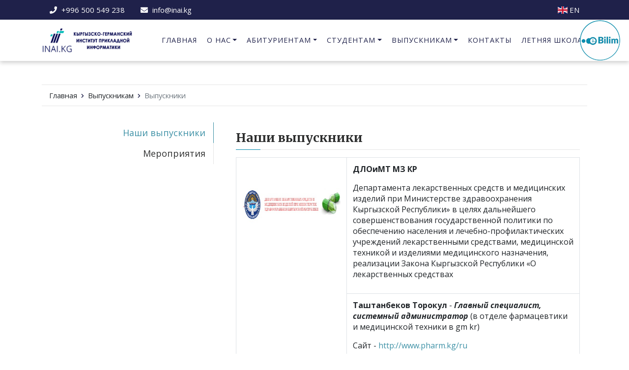

--- FILE ---
content_type: text/html; charset=UTF-8
request_url: https://inai.kg/application/graduates2
body_size: 10757
content:
<meta property="og:image" content="https://inai.kg/ogassets/og-image.jpg"><meta property="og:image:width" content="279"><meta property="og:image:height" content="279"><meta property="og:url" content="http://inai.kg"><meta property="og:site_name" content="inai.kg"><meta property="og:description" content="Кыргызско-Германский Институт Прикладной Информатики"><meta property="og:title" content="Выпускники | INAI.KG"><!doctype html><html lang="ru"><head><meta charset="utf-8"><meta name="viewport" content="width=device-width, initial-scale=1, shrink-to-fit=no"><meta http-equiv="X-UA-Compatible" content="IE=edge"><meta name="description" content="Кыргызско-Германский Институт Прикладной Информатики"><meta name="keywords" content="кгипи, КГИПИ, Кгипи, inai, Bishkek, Germany"><title>Выпускники | INAI.KG</title><meta name="csrf-token" content="qvWYflujFrkmpeu923bofiUnsWRw2CUtcoVw78HD"><link rel="stylesheet" href="/assets/css/app.css?id=a4aace7cc1ddaa0cb10b"><link rel="apple-touch-icon" sizes="180x180" href="/apple-touch-icon.png?v=PYeRQO6Ke0"><link rel="icon" type="image/png" sizes="32x32" href="/favicon-32x32.png?v=PYeRQO6Ke0"><link rel="icon" type="image/png" sizes="16x16" href="/favicon-16x16.png?v=PYeRQO6Ke0"><link rel="manifest" href="/site.webmanifest?v=PYeRQO6Ke0"><link rel="mask-icon" href="/safari-pinned-tab.svg?v=PYeRQO6Ke0" color="#5bbad5"><link rel="shortcut icon" href="/favicon.ico?v=PYeRQO6Ke0"><meta name="apple-mobile-web-app-title" content="INAI.KG"><meta name="application-name" content="INAI.KG"><meta name="msapplication-TileColor" content="#ffffff"><meta name="theme-color" content="#ffffff"></head><body><nav class="navbar navbar-expanded-lg navbar-top top-bar-menu"><div class="container"><nav class="nav navbar-social"><a class="nav-link" href="tel:+996500549238"><i class="fa fa-phone"></i> +996 500 549 238</a><a class="nav-link" href="mailto:info@inai.kg"><i class="fa fa-envelope"></i> info@inai.kg</a></nav><ul class="nav navbar-navs locale"><li class="nav-item"><a class="nav-link" rel="alternate" hreflang="en" href="https://inai.kg/en/application/graduates2"><span class="label label-default"><span class="flag-icon flag-icon-en"></span> EN</span></a></li></ul></div></nav><header class="header sticky-top sps sps--abv" ><div class="container"><div class="main-header"><div id="hamburger-menu" class="hamburger"><span class="line"></span><span class="line"></span><span class="line"></span></div><div class="logo"><a href="https://inai.kg" class="navbar-brand"><img src="https://inai.kg/assets/images/logo.png" alt=""></a></div><nav id="main-nav"><ul class="nav float-right"><li class="nav-item active"><a class="nav-link" href="https://inai.kg">Главная</a></li><li class="nav-item dropdown mega-dropdown"><a class="nav-link dropdown-toggle" href="#" data-toggle="dropdown" data-flip="false" data-display="static">О нас</a><ul class="dropdown-menu mega-dropdown-menu"><div class="container"><div class="row"><li class="col-lg-6 col-md-12 col-sm-12"><ul><li class="dropdown-header"><a class="dropdown-header" href="https://inai.kg/about" style="text-transform: uppercase; color:white">О нас</a></li><li class="dropdown-header">Органиграмма</li><li><a href="https://inai.kg/application/organigram#p1">Ректор</a></li><li><a href="https://inai.kg/application/organigram#p2">Проректоры</a></li><li><a href="https://inai.kg/application/organigram#p3">Профессорско-преподавательский состав</a></li><li><a href="https://inai.kg/application/organigram#p4">Проектное бюро</a></li><li><a href="https://inai.kg/application/organigram#p5">Административные сотрудники</a></li><li><a href="https://inai.kg/application/organigram#p6">Календарь событий</a></li><li><a href="http://projectserver.inai.kg" target="_blank">Redmine<i style="margin-left: 5px" class="fa fa-external-link-alt"></i></a></li></ul></li><li class="col-lg-6 col-md-12 col-sm-12"><ul><li class="dropdown-header"><a class="dropdown-header" style="color:white" href="https://inai.kg/application/normative_documents">Нормативные документы</a></li></ul><ul><li class="dropdown-header">Международное сотрудничество</li><li><a href="https://inai.kg/application/internationalization#p1">Ассоциированный партнер</a></li><li><a href="https://inai.kg/application/internationalization#p2">Проекты ДААД</a></li><li><a href="https://inai.kg/application/internationalization#p3">Партнеры ВУЗы</a></li><li class="dropdown-header"><a class="dropdown-header" href="https://conference.inai.kg/" target="_blank" style="color:white">Сайт IT конференции</a></li></ul></li></div></div></ul></li><li class="nav-item dropdown mega-dropdown"><a class="nav-link dropdown-toggle" href="#" data-toggle="dropdown" data-flip="false" data-display="static">Абитуриентам</a><ul class="dropdown-menu mega-dropdown-menu"><div class="container"><div class="row"><li class="col-lg-6 col-md-12 col-sm-12"><ul><li class="dropdown-header" >Бакалавриат</li><li><a href="https://inai.kg/application/bachelor_for_graduates#p1">Правила приема студентов</a></li><li><a href="https://inai.kg/application/bachelor_for_graduates#p2">План приема</a></li><li><a href="https://inai.kg/application/bachelor_for_graduates#p3">Документы для поступления</a></li><li><a href="https://inai.kg/application/bachelor_for_graduates#p4">Портал заявок</a></li><li><a href="https://inai.kg/application/bachelor_for_graduates#p5">Для иностранных граждан</a></li><li><a href="https://inai.kg/application/bachelor_for_graduates#p6">Стипендии ДААД</a></li><li><a href="https://inai.kg/application/bachelor_for_graduates#p7">День Открытых Дверей!</a></li><li><a href="https://inai.kg/application/bachelor_for_graduates#p8">Образцы договоров</a></li><li><a href="https://inai.kg/application/bachelor_for_graduates#p9">Контакты приемной комиссии</a></li><li><a href="https://inai.kg/application/bachelor_for_graduates#p10">Прейскурант</a></li></ul><ul><li class="dropdown-header" >Магистратура</li><li><a href="https://inai.kg/application/master_for_graduates#p1">Правила приема студентов</a></li><li><a href="https://inai.kg/application/master_for_graduates#p2">Документы для поступления</a></li><li><a href="https://inai.kg/application/master_for_graduates#p3">Стипендии ДААД</a></li><li><a href="https://inai.kg/application/master_for_graduates#p4">Примерное задание программирование</a></li></ul></li><li class="col-lg-6 col-md-12 col-sm-12"><ul><li class="dropdown-header">Учебные программы</li></ul><ul style="margin-left: 15px;"><li class="dropdown-header" style="font-weight: 500">Бакалавриат информатики</li><li><a href="https://inai.kg/application/bachelor#p1">Общее сведение бакалавриата</a></li><li><a href="https://inai.kg/application/bachelor#p2">Программные технологии</a></li><li><a href="https://inai.kg/application/bachelor#p3">Финансовый инжиниринг</a></li><li><a href="https://inai.kg/application/bachelor#p4">Веб-информатика</a></li><li><a href="https://inai.kg/application/bachelor#p5">Прикладной анализ данных (Data Science)</a></li><li class="dropdown-header" style="font-weight: 500">Магистратура информатики</li><li><a href="https://inai.kg/application/master#p1">Общее сведение магистратуры</a></li><li><a href="https://inai.kg/application/master#p2">Инженерия системного программирования проектов</a></li><li><a href="https://inai.kg/application/master#p3">Предпринимательство в сфере информационных технологий</a></li><li><a href="https://inai.kg/application/master#p4">Управление цифровой трансформацией</a></li><li><a href="https://inai.kg/application/master#p5">Компьютерные науки и менеджмент</a></li></ul></li></div></div></ul></li><li class="nav-item dropdown mega-dropdown"><a class="nav-link dropdown-toggle" href="#" data-toggle="dropdown" data-flip="false" data-display="static">Студентам</a><ul class="dropdown-menu mega-dropdown-menu"><div class="container"><div class="row"><li class="col-lg-5 col-md-12 col-sm-12"><ul><li class="dropdown-header">Учебный процесс</li><li><a href="https://inai.kg/page/daad-grants-for-zwickau">ДААД стипендии для продолжения обучения в WHZ</a></li><li><a href="http://teleteaching.inai.kg" target="_blank">Teleteaching<i style="margin-left: 5px;" class="fa fa-external-link-alt"></i></a></li><li><a href="https://mail.inai.kg/mail/" target="_blank">Email<i style="margin-left: 5px;" class="fa fa-external-link-alt"></i></a></li><li><a href="http://lms.inai.kg" target="_blank">eBilim<i style="margin-left: 5px;" class="fa fa-external-link-alt"></i></a></li><li><a href="https://www.inai.kg" target="_blank">Расписание<i style="margin-left: 5px;" class="fa fa-external-link-alt"></i></a></li><li><a href="https://inai.kg/page/grafik-sessii">График учебного процесса</a></li><li><a href="https://inai.kg/page/grafik-sessii-1">График сессии</a></li><li><a href="https://inai.kg/page/grafik-zashchity-kursovyh-rabot">График защиты курсовых проектов</a></li><li><a href="https://inai.kg/page/reyting-studentov">Рейтинг студентов, осенний семестр 2024-2025гг</a></li><li><a href="https://inai.kg/page/reyting-studentov-vesenniy-semestr-2025-2026gg">Рейтинг студентов, весенний семестр 2024-2025гг</a></li><li><a style="padding: 0px 5px;" href="https://inai.kg/application/s_graduates#p1">Выпускникам 4-курса</a></li><li><a style="padding: 0px 5px;" href="https://inai.kg/application/s_graduates#p2">Выпускникам магистратуры</a></li><li><a style="padding: 0px 5px;" href="https://inai.kg/application/portal#p1">Портал практикантов</a></li><li><a style="padding: 0px 5px;" href="https://inai.kg/application/portal#p2">Портал стажировок</a></li><li class=""><a href="https://inai.kg/uploads/filemanager/1%20%D0%BA%D1%83%D1%80%D1%81%20%D1%80%D0%B5%D0%B9%D1%82%D0%B8%D0%BD%D0%B3%202023_2024.pdf" target="_blank">Рейтинг студентов 1 курса<i style="margin-left: 5px;" class="fa fa-external-link-alt"></i></a></li><li class=""><a href="https://inai.kg/uploads/filemanager/2%20%D0%BA%D1%83%D1%80%D1%81%20%D1%80%D0%B5%D0%B9%D1%82%D0%B8%D0%BD%D0%B3%202023_2024%20.pdf" target="_blank">Рейтинг студентов 2 курса<i style="margin-left: 5px;" class="fa fa-external-link-alt"></i></a></li><li class=""><a href="https://inai.kg/uploads/filemanager/3-4%20%D0%BA%D1%83%D1%80%D1%81%D0%B0%202023_2024.pdf" target="_blank">Рейтинг студентов 3 курса<i style="margin-left: 5px;" class="fa fa-external-link-alt"></i></a></li></ul></li><li class="col-lg-5 col-md-12 col-sm-12"><ul><li ><ul ><li class="dropdown-header">Учебный план</li></ul><ul style="margin-left: 15px;"><li class="dropdown-header" style="font-weight: 500"><li class=""><a href="https://drive.google.com/file/d/1oYKGSeJNXQ0GJ6OrbxocnAQo9nZmRqGn/view?usp=sharing" target="_blank">Рабочий учебный план бакалавриата 1 курс<i style="margin-left: 5px;" class="fa fa-external-link-alt"></i></a></li><li class=""><a href="https://drive.google.com/file/d/1qibwxPFoT0RAxC3RPtU3ZKi7LphjbQ8i/view?usp=sharing" target="_blank">Рабочий учебный план бакалавриата 2, 3 курс<i style="margin-left: 5px;" class="fa fa-external-link-alt"></i></a></li><li class=""><a href="https://drive.google.com/file/d/11tWpS4lwBRtXT_10uib1grMGtwi4VUYn/view?usp=sharing" target="_blank">Рабочий учебный план бакалавриата 4 курс<i style="margin-left: 5px;" class="fa fa-external-link-alt"></i></a></li><li class=""><a href="https://drive.google.com/drive/folders/1jNM_6KirGdtQrzJstBFQMeijTo4iFGiv?usp=drive_link" target="_blank">Рабочий учебный план магистратуры<i style="margin-left: 5px;" class="fa fa-external-link-alt"></i></a></li></li><li class="dropdown-header" style="font-weight: 500">Каталог дисциплин Бакалавр</li><li><a href="https://inai.kg/module/software-technologies">Программные технологии</a></li><li><a href="https://inai.kg/module/web-informatics">Веб информатика</a></li><li><a href="https://inai.kg/module/applied-data-analysis">Прикладной анализ данных</a></li><li><a href="https://inai.kg/module/obligatory-catalog/1">Каталог элективных дисциплин</a></li><li class="dropdown-header" style="font-weight: 500">Каталог дисциплин Магистр</li><li><a href="https://inai.kg/module/ISSE">Инженерия системного программирования проектов</a></li><li><a href="https://inai.kg/module/SWEPS">Предпринимательство в сфере информационных технологий</a></li><li><a href="https://inai.kg/module/obligatory-catalog/2">Каталог элективных дисциплин</a></li></ul><li class="dropdown-header">Гарантия качества</li><li><a style="padding: 0px 5px;" href="https://inai.kg/application/q_assurance#p1">Порядок проведения и анализа опросов</a></li><li><a style="padding: 0px 5px;" href="https://inai.kg/application/q_assurance#p2">Результаты опросов</a></li></li><hr></ul></li><li class="col-lg-2 col-md-12 col-sm-12"><ul><li class="dropdown-header"> Студенческая жизнь </li><li><a style="padding: 0px 5px;" href="https://inai.kg/application/educational_process#p1">Cтуденческий сенат</a></li><li><a style="padding: 0px 5px;" href="https://inai.kg/application/educational_process#p2">Энактус</a></li><li><a style="padding: 0px 5px;" href="https://inai.kg/application/educational_process#p3">Бизнес Инкубатор при КГИПИ</a></li></ul></li></div></div></ul></li><li class="nav-item dropdown mega-dropdown"><a class="nav-link dropdown-toggle" href="#" data-toggle="dropdown" data-flip="false" data-display="static">Выпускникам</a><ul class="dropdown-menu mega-dropdown-menu"><div class="container"><div class="row"><li class="col-lg-6 col-md-12 col-sm-12"><ul><li><a href="https://inai.kg/application/graduates2#p1">Наши выпускники</a></li><li><a href="https://inai.kg/application/graduates2#p2">Мероприятия</a></li><li class="dropdown-header">Ассоциация выпускников</li><li><a href="https://inai.kg/application/graduates#p1">Ассоциация выпускников</a></li><li><a href="https://inai.kg/application/graduates#p2">Нормативные документы Ассоциации</a></li><li><a href="https://inai.kg/application/graduates#p3">Вакансии</a></li></ul></li><li class="col-lg-6 col-md-12 col-sm-12"></li></div></div></ul></li><li class="nav-item"><a class="nav-link" href="https://inai.kg/contact">Контакты</a></li><li class="nav-item"><a class="nav-link" href="https://www.inai.kg/en/application/summer_school">Летняя школа</a></li></ul><ul class="nav navbar-navs locale d-lg-none mt-3 float-left"><li class="nav-item"><a class="nav-link" rel="alternate" hreflang="en" href="https://inai.kg/en/application/graduates2"><span class="label label-default"><span class="flag-icon flag-icon-en"></span> EN</span></a></li><li class="nav-item contacts-item"><ul class="nav-contacts"><li><a href="mailto:info@inai.kg"><i class="fa fa-envelope"></i> info@inai.kg</a></li><li><a href="tel:+996500549238"><i class="fa fa-phone"></i> +996 500 549 238</a></li></ul></li><li class="nav-item social-item"><div class="ml-3 mt-1 social-links"><ul><li><a class="fab fa-facebook-f fb" href="https://www.facebook.com/profile.php?id=100094699886896&amp;mibextid=LQQJ4d" target="_blank"></a></li><li><a class="fab fa-youtube youtube" href="https://www.youtube.com/channel/UCLhd7843XMO-7yj3bfFA9iA" target="_blank"></a></li></ul></div></li></ul></nav></div></div></header><div id="shadow-layer"></div><div id="fbplikebox" style="top: 250px; right: 0px;"><a href="http://lms.inai.kg/" style="color: #007bff; text-decoration: none; background-color: transparent;"><div class="fbplbadge"></div></a></div><style>#fbplikebox{top: 250px;right: 0px;display: block;padding: 0;z-index: 99999;position: fixed;}
.fbplbadge{display: block;height: 105px;top: 50%;margin-top: -209px;position: absolute;left: -100px;width: 100px;background: url("https://inai.kg/assets/images/ebilim2.png") no-repeat;
overflow: hidden;border-top-left-radius: 8px;border-bottom-left-radius: 8px;cursor: pointer;}
.fbplbadge:hover{left: -105px;}</style><section class="section pt-4 sps sps--abv sps-pt-80"><div class="container"><nav class="mt-md-4 mt-sm-1"><ol class="breadcrumb"><li class="breadcrumb-item"><a href="https://inai.kg">Главная</a></li><li class="breadcrumb-item"><span>Выпускникам</span></li><li class="breadcrumb-item active">Выпускники</li></ol></nav><div class="post-full content"><div class="row"><div class="col-12 mb-3 text-center mt-3"></div><div class="col-12"><div class="responsive-tabs row"><ul class="nav nav-tabs responsive flex-column col-md-4" role="tablist"><li class="nav-item"><a class="nav-link active " data-toggle="tab" href="#p1" role="tab">Наши выпускники</a></li><li class="nav-item"><a class="nav-link " data-toggle="tab" href="#p2" role="tab">Мероприятия</a></li></ul><div class="tab-content responsive col-md-8"><div class="tab-pane active " id="p1" role="tabpanel"><div class="container-fluid"><div class="row mt-3"><div class="col-12"><div class="content-body"><h3>Наши выпускники</h3><table class="table table-bordered" width="100%"><tbody><tr style="height: 42px;"><td style="width: 18.4427%; height: 125px;" rowspan="2"><img src="../../../uploads/filemanager/%D0%9C%D0%97.jpg" alt="МЗ" width="200" /></td><td style="width: 81.5573%; height: 42px;"><p><strong>ДЛОиМТ МЗ КР</strong></p><p>Департамента лекарственных средств и медицинских изделий при Министерстве здравоохранения Кыргызской Республики&raquo; в целях дальнейшего совершенствования государственной политики по обеспечению населения и лечебно-профилактических учреждений лекарственными средствами, медицинской техникой и изделиями медицинского назначения, реализации Закона Кыргызской Республики &laquo;О лекарственных средствах</p></td></tr><tr style="height: 83px;"><td style="width: 81.5573%; height: 83px;"><p><strong>Таштанбеков Торокул</strong> - <em><strong>Главный специалист, системный администратор</strong></em> (в отделе фармацевтики и медицинской техники в gm kr)</p><p>Сайт - <a href="http://www.pharm.kg/ru">http://www.pharm.kg/ru</a></p></td></tr><tr style="height: 18px;"><td style="width: 18.4427%; height: 28px;" rowspan="2"><img src="../../../uploads/filemanager/%D0%B0%D0%B7%D0%B8%D0%B8.jpg" alt="азии" width="200" /></td><td style="width: 81.5573%; height: 10px;"><p><strong>&laquo;Банк Азии&raquo;</strong></p><p>&laquo;Банк Азии&raquo; - один из немногих банков в Кыргызской Республике, созданных со 100% участием иностранного капитала. Основной деятельностью банка является предоставление полного спектра банковских услуг: кредитование юридических и физических лиц, расчетно-кассовое обслуживание клиентов, осуществление валютных операций и т.д.</p></td></tr><tr style="height: 18px;"><td style="width: 81.5573%; height: 18px;"><strong>Абсатар уулу Мыктыбек</strong> &ndash; <em><strong>главный программист</strong></em></td></tr><tr style="height: 18px;"><td style="width: 18.4427%; height: 28px;" rowspan="2"><img src="../../../uploads/filemanager/KICB.jpg" alt="KICB" width="200" /></td><td style="width: 81.5573%; height: 10px;"><p><strong>KICB Bank</strong></p><p>ЗАО &laquo;Кыргызский Инвестиционно-Кредитный Банк&raquo; KICB стремится стать банком, который предлагает физическим и юридическим лицам наиболее полную линейку банковских продуктов. Основой эффективной деятельности являются международные стандарты работы и профессионализм сотрудников, которые проходят регулярное обучение.&nbsp;</p></td></tr><tr style="height: 18px;"><td style="width: 81.5573%; height: 18px;"><strong>Самирбеков Кубаныч</strong> &ndash; <em><strong>разработчик </strong></em></td></tr><tr style="height: 18px;"><td style="width: 18.4427%; height: 36px;" rowspan="2"><img src="../../../uploads/filemanager/auca.jpg" alt="auca" width="200" /></td><td style="width: 81.5573%; height: 18px;"><p><strong>AUCA</strong></p><p>Американский университет в Центральной Азии &mdash; университет свободных искусств, расположенный в Бишкеке.</p></td></tr><tr style="height: 18px;"><td style="width: 81.5573%; height: 18px;"><strong>Турдубек уулу Азамат - <em>разработчик</em></strong></td></tr><tr style="height: 18px;"><td style="width: 18.4427%; height: 36px;" rowspan="2"><img src="../../../uploads/filemanager/visametric.jpg" alt="visametric" width="200" /></td><td style="width: 81.5573%; height: 18px;"><p><strong>VisaMetric</strong></p><p>Основной сферой деятельности VisaMetric является обслуживание Дипломатических Миссий в сфере высококлассных недискреционных услуг по сопровождению, связанных с заявлениями на получение визы и прочими услугами (такими как Консульские Услуги).</p></td></tr><tr style="height: 18px;"><td style="width: 81.5573%; height: 18px;"><p><strong>Абдрашитова Алина</strong> &ndash; <em><strong>менеджер </strong></em></p><p>Сайт - https://www.visametric.com</p></td></tr><tr style="height: 18px;"><td style="width: 18.4427%; height: 36px;" rowspan="2"><img src="../../../uploads/filemanager/horis_system.jpg" alt="horis_system" width="200" /></td><td style="width: 81.5573%; height: 18px;"><p>Компания по разработке программного обеспечения <strong>&ldquo;Horizontal Systems&rdquo;</strong></p><p>Horizontal Systems работает для того, чтобы убрать границы финансовой системы, сделать рынки и возможности доступными для всех. Удаляет границы, создавая приложения, которые обеспечивают открытый и безусловный доступ к крипто-валютным рынкам.</p></td></tr><tr style="height: 18px;"><td style="width: 81.5573%; height: 18px;"><strong>Иманхунова Дианайым &ndash; <em>Проектный менеджер </em></strong></td></tr><tr style="height: 18px;"><td style="width: 18.4427%; height: 36px;" rowspan="2"><img src="../../../uploads/filemanager/finca.jpg" alt="finca" width="200" /></td><td style="width: 81.5573%; height: 18px;"><p>FINCA Банк</p><p>FINCA Банк &ndash; финансовое учреждение, прошедшее сертификацию Smart Campaign, глубоко приверженное Принципам Защиты Клиентов, а также применяющее строгую политику с целью обеспечения соответствия принципам.</p></td></tr><tr style="height: 18px;"><td style="width: 81.5573%; height: 18px;"><strong>Намазов Дастан - <em>Разработчик программного обеспечения</em></strong></td></tr><tr style="height: 18px;"><td style="width: 18.4427%; height: 36px;" rowspan="2"><img src="../../../uploads/filemanager/KICB.jpg" alt="KICB" width="200" /></td><td style="width: 81.5573%; height: 18px;"><p><strong>KICB Bank</strong></p><p>ЗАО &laquo;Кыргызский Инвестиционно-Кредитный Банк&raquo; KICB стремится стать банком, который предлагает физическим и юридическим лицам наиболее полную линейку банковских продуктов. Основой эффективной деятельности являются международные стандарты работы.&nbsp;</p></td></tr><tr style="height: 18px;"><td style="width: 81.5573%; height: 18px;"><strong>Жумабаев Арген &ndash; <em>разработчик</em></strong></td></tr><tr style="height: 18px;"><td style="width: 18.4427%; height: 36px;" rowspan="2"><img src="../../../uploads/filemanager/der.jpg" alt="der" width="200" /></td><td style="width: 81.5573%; height: 18px;"><p><strong>UKA Umweltgerechte Kraftanlagen GmbH &amp; Co. KG</strong> (Германия)</p><p>UKA - девелопер энергетических<br />парков UKA планирует, строит, ухаживает и управляет ветряными и солнечными парками и связанной с ними инфраструктурой. Компания, основанная в 1999 году, является одним из ведущих немецких девелоперов с около 60 энергетическими парками, подключенными к сети, и международным портфелем проектов мощностью четыре гигаватта.</p></td></tr><tr style="height: 18px;"><td style="width: 81.5573%; height: 18px;"><strong>Мелисов Талгат Мелисбекович - <em>Инженер-программист</em> (работающий студент)</strong></td></tr><tr style="height: 18px;"><td style="width: 18.4427%; height: 36px;" rowspan="2"><img src="../../../uploads/filemanager/ubs.jpg" alt="ubs" width="200" /></td><td style="width: 81.5573%; height: 18px;"><p><strong>&laquo;UBS Transit&raquo;</strong></p><p>&laquo;UBS Transit&raquo; транспортная компания, оказывает полный комплекс логистических услуг по доставке всех видов грузов автомобильным, железнодорожным и воздушным транспортом из любой точки мира, &nbsp;включая услуги по складированию, таможенному оформлению, страхованию и полному сопровождению грузов. Мы работаем со всеми видами грузов: опасными, рефрижераторными, комплектными, сборными, негабаритными, тяжеловесными, контейнерными.</p></td></tr><tr style="height: 18px;"><td style="width: 81.5573%; height: 18px;"><strong>Кашкарлыков Канат - <em>инженер-программист</em></strong></td></tr><tr style="height: 18px;"><td style="width: 18.4427%; height: 36px;" rowspan="2"><img src="../../../uploads/filemanager/beeline.jpg" alt="beeline" width="200" /></td><td style="width: 81.5573%; height: 18px;"><p><strong>Beeline</strong></p><p>Beeline - семейный оператор для Вас и Ваших близких. Мы улучшаем жизнь абонентов, заботясь о них и их благополучии. Наши ценности - быть первопроходцами, находиться на передовой, открывая новые возможности для наших клиентов в их путешествии в мир цифровых технологий. Beeline&nbsp; - это широкое покрытие сети и стабильное качество услуг. Это большая база клиентов, позволяющая делать общение по-настоящему выгодным. Мы предоставляем продукты, выгодные для всей семьи и соответствующие потребностям каждого.</p></td></tr><tr style="height: 18px;"><td style="width: 81.5573%; height: 18px;"><strong>Кыпчаков Азим - <em>оператор</em></strong></td></tr><tr style="height: 18px;"><td style="width: 18.4427%; height: 36px;" rowspan="2"><img src="../../../uploads/filemanager/financesoft.jpg" alt="financesoft" width="200" /></td><td style="width: 81.5573%; height: 18px;"><p><strong>Finance Soft</strong></p><p>Компания "Финанс Софт" является ведущим разработчиком банковского программного обеспечения в Кыргызстане и имеет большой опыт разработки, внедрения и сопровождения финансовых решений. В настоящее время у компании 14 клиентов &ndash; среди которых 6 банков Кыргызской Республики и 1 зарубежный банк.</p></td></tr><tr style="height: 18px;"><td style="width: 81.5573%; height: 18px;"><strong>Джунушов Арслан &ndash; <em>Junior Разработчик</em></strong></td></tr><tr style="height: 18px;"><td style="width: 18.4427%; height: 36px;" rowspan="2"><img src="../../../uploads/filemanager/bssoft.jpg" alt="bssoft" width="200" /></td><td style="width: 81.5573%; height: 18px;"><p><strong>ООО "Бизнес-Софт"</strong></p><p>IT-компания Кыргызстана, занимающаяся разработкой и внедрением биллинговых, медицинских, лабораторных и других электронных систем.</p></td></tr><tr style="height: 18px;"><td style="width: 81.5573%; height: 18px;"><strong>Омуров Алишер - <em>разработчик</em></strong></td></tr><tr style="height: 18px;"><td style="width: 18.4427%; height: 36px;" rowspan="2"><img src="../../../uploads/filemanager/sap.jpg" alt="sap" width="200" /></td><td style="width: 81.5573%; height: 18px;"><p><strong>SAP SE</strong></p><p>SAP SE&nbsp;&mdash;&nbsp;немецкая&nbsp;компания, производитель&nbsp;программного обеспечения&nbsp;для организаций. Штаб-квартира расположена в&nbsp;Вальдорфе.</p></td></tr><tr style="height: 18px;"><td style="width: 81.5573%; height: 18px;"><strong>Рысбеков Максат- <em>Разработчик (Full Stack)</em></strong></td></tr><tr style="height: 18px;"><td style="width: 18.4427%; height: 36px;" rowspan="2"><img src="../../../uploads/filemanager/sopra.jpg" alt="sopra" width="200" /></td><td style="width: 81.5573%; height: 18px;"><p><strong>Soprasteria SE германия </strong></p><p>Как ведущий европейский консультант по вопросам управления и технологий.&nbsp;С помощью консалтинга, оцифровки и разработки программного обеспечения Sopra Steria предлагает комплексные комплексные решения, которые делают крупные компании и органы власти более конкурентоспособными и более эффективными - на основе глубокого отраслевого опыта, инновационных технологий и совместного подхода.&nbsp;</p></td></tr><tr style="height: 18px;"><td style="width: 81.5573%; height: 18px;"><strong>Мусабаева Кымбат Кенжебаевна - <em>Java разработчиком</em></strong></td></tr><tr style="height: 18px;"><td style="width: 18.4427%; height: 36px;" rowspan="2"><img src="../../../uploads/filemanager/flatex.jpg" alt="flatex" width="200" /></td><td style="width: 81.5573%; height: 18px;"><p><strong>Flatex Degiro AG. (Германия)</strong></p><p>flatex зарекомендовал себя как первый независимый дисконтный брокер в Германии и Австрии с 2006 года.&nbsp;Сегодня более 400 000 клиентов используют наш уникальный брокерский подход: продукты, платформа, цена.</p></td></tr><tr style="height: 18px;"><td style="width: 81.5573%; height: 18px;"><strong>Мажитов Айбек &ndash; <em>разработчик</em>&nbsp; </strong></td></tr><tr style="height: 18px;"><td style="width: 18.4427%; height: 36px;" rowspan="2"><img src="../../../uploads/filemanager/itrun.jpg" alt="itrun" width="200" /></td><td style="width: 81.5573%; height: 18px;"><strong>IT-RUN</strong></td></tr><tr style="height: 18px;"><td style="width: 81.5573%; height: 18px;"><strong>Тилеков Урмат - <em>Ведущий Java разработчик с опытом 10 лет. Ведущий разработчик, работал с компаниями GK-SOFTTWARE и "Банк Азии"</em></strong></td></tr><tr style="height: 18px;"><td style="width: 18.4427%; height: 36px;" rowspan="2"><img src="../../../uploads/filemanager/Instant%20Payments.jpg" alt="Instant Payments" width="200" /></td><td style="width: 81.5573%; height: 18px;"><strong>Instant Payments</strong>&nbsp;&mdash; это компания, которая занимается организацией систем продажи. Используя новейшие наработки в области информационных технологий и предлагая творческий подход к организации ваших продаж, Инстант пейментс предлагает вам совершить инновационный скачок и внедрить новейшие технологии работы с вашими клиентами.</td></tr><tr style="height: 18px;"><td style="width: 81.5573%; height: 18px;"><strong>Ешалиев Бакыт - <em>Net Developer</em></strong></td></tr><tr style="height: 18px;"><td style="width: 18.4427%; height: 36px;" rowspan="2"><img src="../../../uploads/filemanager/syncwork.jpg" alt="syncwork" width="200" /></td><td style="width: 81.5573%; height: 18px;"><p><strong>Syncwork AG (Германия)</strong></p><p>Syncwork AG - независимая компания, занимающаяся управленческим консалтингом и информационными технологиями. Syncwork предлагает широкий спектр услуг в сфере государственных и финансовых услуг, фармацевтической промышленности, телекоммуникациях и логистике.</p></td></tr><tr style="height: 18px;"><td style="width: 81.5573%; height: 18px;"><strong>Марат уулу Бектур - &nbsp;<em>разработчик</em></strong></td></tr><tr style="height: 18px;"><td style="width: 18.4427%; height: 36px;" rowspan="2"><img src="../../../uploads/filemanager/sservice.jpg" alt="sservice" width="200" /></td><td style="width: 81.5573%; height: 18px;"><p><strong>СоцСервис</strong></p><p>Государственное предприятие "Соцсервис" при Государственном комитете информационных технологий и связи Кыргызской Республики осуществляет разработку и сопровождение информационных систем в сфере здравоохранения, образования, науки, спорта, социального страхования, государственных пособий, льгот и пенсий.</p></td></tr><tr style="height: 18px;"><td style="width: 81.5573%; height: 18px;"><strong>Муканбетов Суйундук &ndash; <em>разработчик </em></strong></td></tr></tbody></table></div></div></div></div></div><div class="tab-pane " id="p2" role="tabpanel"><div class="container-fluid"><div class="row mt-3"><div class="col-12"><div class="content-body"><h3>Мероприятия</h3><p>&nbsp; &nbsp; &nbsp; &nbsp; &nbsp; &nbsp; &nbsp; &nbsp; &nbsp; &nbsp; &nbsp; &nbsp; &nbsp; &nbsp; &nbsp; &nbsp; &nbsp; &nbsp; &nbsp; &nbsp; &nbsp; &nbsp; &nbsp; &nbsp; &nbsp; &nbsp; &nbsp; &nbsp; &nbsp; &nbsp; &nbsp; <strong>Стипендия Ассоциации Выпускников</strong></p><p><img src="../../../uploads/filemanager/Salavat13092021.jpg" alt="Salavat13092021" width="500" /></p><p>13 сентября 2021 года в Кыргызско-Германском институте прикладной информатики была организована встреча со студентами 1 курса с профессорско- преподавательским составом и администрацией института. В ходе данного мероприятия председатель Ассоциации выпускников Салават Исламов поприветствовал студентов 1 курса и поздравил с началом учебного года, а также вручил стипендии из фонда Ассоциации выпускников для лучших студентов КГИПИ.</p><p>Основная цель стипендии мотивация и поддержка студентов КГИПИ для дальнейших достижений в учебе.</p><p>Стипендии были вручены следующим студентам:&nbsp;</p><ol><li>Абдылманап&nbsp; кызы Акмарал&nbsp; группа AIN-2-20</li><li>Сатыбалдиев Нурадил&nbsp; &nbsp; &nbsp; &nbsp; &nbsp; &nbsp;группа&nbsp;&nbsp;&nbsp; AIN-3-20</li><li>Чаргинов Марсель&nbsp; &nbsp; &nbsp; &nbsp; &nbsp; &nbsp; &nbsp; &nbsp; &nbsp;группа AIN-3-20</li><li>Орозбекова Кызжибек&nbsp; &nbsp; &nbsp; &nbsp; &nbsp; &nbsp;группа MIN-1-20</li><li>Джарашева Аян&nbsp; &nbsp; &nbsp; &nbsp; &nbsp; &nbsp; &nbsp; &nbsp; &nbsp; &nbsp; &nbsp;группа MIN-1-20</li></ol><p><img src="../../../uploads/filemanager/Salavat-2-13092021.jpg" alt="Salavat-2-13092021" width="500" /></p></div></div></div></div></div></div></div></div><div class="col-12 my-3"><p>Поделиться:</p><ul class="share my-3 clearfix"><li class="share-link"><a href="#" data-social="facebook" class="share-link-in fb"><i class="fab fa-facebook-f"></i></a></li><li class="share-link"><a href="#" data-social="vkontakte" class="share-link-in vk"><i class="fab fa-vk"></i></a></li><li class="share-link"><a href="#" data-social="twitter" class="share-link-in tw"><i class="fab fa-twitter"></i></a></li><li class="share-link"><a href="#" data-social="telegram" class="share-link-in tm"><i class="fab fa-telegram-plane"></i></a></li><li class="share-link"><a href="#" data-social="whatsapp" class="share-link-in wt"><i class="fab fa-whatsapp"></i></a></li></ul></div></div></div></div></section><footer class="footer"><div class="container"><div class="row"><div class="col-md-4 col-sm-12 mb-5"><div class="footer-body"><div class="logo"><div class="logo-img"><img src="https://inai.kg/assets/images/logo-sq.jpg" alt=""></div><span class="logo-text">INAI.KG</span></div></div></div><div class="col-md-4 col-sm-12 mb-5"><div class="footer-title">Контакты</div><div class="footer-divider"></div><div class="footer-body"><ul><li><a href="tel:+996500549238"><i class="fa fa-phone"></i> +996 500 549 238</a></li><li><a href="mailto:info@inai.kg"><i class="fa fa-envelope"></i> info@inai.kg</a></li><li><a href="geo:42.84036863922435,74.60068702697755"><i class="fa fa-map"></i>​Улица Анкара, 1/5, 720082</a></li></ul><div class="social-links"><ul><li><a class="fab fa-facebook-f fb" href="https://www.facebook.com/profile.php?id=100094699886896&amp;mibextid=LQQJ4d" target="_blank"></a></li><li><a class="fab fa-youtube youtube" href="https://www.youtube.com/channel/UCLhd7843XMO-7yj3bfFA9iA" target="_blank"></a></li><li><a class="fab fa-whatsapp whatsapp" href="https://wa.me/996500549238" target="_blank"></a></li></ul></div></div></div><div class="col-md-4 col-sm-12"><div class="footer-title">Ссылки</div><div class="footer-divider"></div><div class="footer-body"><ul><li><a href="https://prezi.com/view/gH9mVYXNNf1NG2ltNZt6/" target="_blank"><i class="fa fa-file-powerpoint"></i> Презентация института</a></li></ul><ul><li><i class="fa fa-mobile-alt"></i> Приложение для ярмарки карьеры и контактов</li></ul><a target="_blank" href="#" class="btn mb-2 btn-slink"><img class="hover-no" src="https://inai.kg/assets/images/apple-app-store-white.svg" alt=""><img class="hover-on" src="https://inai.kg/assets/images/apple-app-store.svg" alt=""></a><a target="_blank" href="#" class="btn mb-2 btn-slink"><img class="hover-no" src="https://inai.kg/assets/images/google-app-store-white.svg" alt=""><img class="hover-on" src="https://inai.kg/assets/images/google-app-store.svg" alt=""></a></div></div></div></div></footer><div class="bottom-panel"><div class="text-center"><p>&copy; INAI.KG 2026</p><span class="onoi-logo"><a target="_blank" href="https://www.onoi.dev"><span class="left">With <i class="fa fa-heart"></i> by </span><img class="onoi-logo-img" src="https://inai.kg/assets/images/onoi-logo.svg" alt=""><span class="right onoi-text">onoi.dev</span></a></span></div><div class="text-center"><script language="javascript" type="text/javascript">java="1.0";java1=""+"refer="+escape(document.referrer)+"&amp;page="+escape(window.location.href);document.cookie="astratop=1; path=/";java1+="&amp;c="+(document.cookie?"yes":"now");</script><script language="javascript1.1" type="text/javascript">java="1.1";java1+="&amp;java="+(navigator.javaEnabled()?"yes":"now");</script><script language="javascript1.2" type="text/javascript">java="1.2";java1+="&amp;razresh="+screen.width+'x'+screen.height+"&amp;cvet="+(((navigator.appName.substring(0,3)=="Mic"))?screen.colorDepth:screen.pixelDepth);</script><script language="javascript1.3" type="text/javascript">java="1.3"</script><script language="javascript" type="text/javascript">java1+="&amp;jscript="+java+"&amp;rand="+Math.random();document.write("<a href='http://www.net.kg/stat.php?id=6878&amp;fromsite=6878' target='_blank'>"+
"<img src='http://www.net.kg/img.php?id=6878&amp;"+java1+
"' border='0' alt='WWW.NET.KG' width='88' height='31' /></a>");</script><noscript><a href='http://www.net.kg/stat.php?id=6878&amp;fromsite=6878' target='_blank'><img
src="http://www.net.kg/img.php?id=6878" border='0' alt='WWW.NET.KG' width='88'
height='31' /></a></noscript></div></div><script src="/assets/js/app.js?id=ce0b7a7debc6f6f43665"></script><script src="https://inai.kg/vendor/sweetalert/sweetalert.all.js"></script><script></script></body></html>

--- FILE ---
content_type: image/svg+xml
request_url: https://inai.kg/assets/images/onoi-logo.svg
body_size: 2346
content:
<?xml version="1.0" encoding="utf-8"?>
<!-- Generator: Adobe Illustrator 22.0.1, SVG Export Plug-In . SVG Version: 6.00 Build 0)  -->
<svg version="1.1" id="Layer_1" xmlns="http://www.w3.org/2000/svg" xmlns:xlink="http://www.w3.org/1999/xlink" x="0px" y="0px"
	 viewBox="0 0 980 980" style="enable-background:new 0 0 980 980;" xml:space="preserve">
<style type="text/css">
	.st0{fill:#FFFFFF;stroke:#FFFFFF;stroke-width:5.2577;stroke-miterlimit:10;}
	.st1{fill:#29AAE2;stroke:#FFFFFF;stroke-width:31.5461;stroke-miterlimit:10;}
</style>
<g>
	<g>
		<path class="st0" d="M488.2,800.9c-176.4,0-319.9-143.5-319.9-319.9c0-176.4,143.5-319.9,319.9-319.9
			C664.6,161.1,808,304.6,808,481C808,657.4,664.6,800.9,488.2,800.9z M488.2,163.3C313,163.3,170.4,305.8,170.4,481
			c0,175.2,142.5,317.7,317.7,317.7c175.2,0,317.7-142.5,317.7-317.7C805.9,305.8,663.4,163.3,488.2,163.3z"/>
		<path class="st1" d="M813.4,481h-12.7c0-76.2-27.7-149.5-78-206.6l9.6-8.4C784.5,325.4,813.4,401.7,813.4,481z"/>
		<path class="st1" d="M294.3,236l-7.9-10c57.9-45.9,127.7-70.1,201.8-70.1v12.7C417,168.6,350,191.9,294.3,236z"/>
		<path class="st1" d="M244.3,696C191.9,636.7,163,560.3,163,481h12.7c0,76.2,27.7,149.6,78.1,206.6L244.3,696z"/>
		<path class="st1" d="M488.2,806.2v-12.7c86,0,166.1-34.2,225.6-96.2l9.2,8.8C661,770.6,577.6,806.2,488.2,806.2z"/>
	</g>
	<g>
		<path class="st0" d="M488.3,869.1c-104.5,0-208.6-41.8-285.1-124.3c-145.5-157.1-136-403.3,21.1-548.7
			C300.5,125.6,399.5,89,503.1,93c103.6,4,199.5,48.1,270,124.2c70.5,76.1,107.1,175.1,103.1,278.7c-4,103.6-48.1,199.5-124.2,270
			C677.4,835,582.7,869.1,488.3,869.1z M487.8,95c-97.5,0-189.9,36.2-261.9,102.8C69.8,342.4,60.4,587.1,205,743.2
			c144.6,156.2,389.3,165.6,545.5,21c75.7-70,119.5-165.4,123.5-268.4c4-103-32.4-201.4-102.5-277.1
			C701.4,143.1,606.1,99.3,503,95.3C498,95.1,492.9,95,487.8,95z"/>
		<path class="st1" d="M767.2,222.7c-63-68-148.4-110.6-240.5-120l1.4-13.7c95.5,9.7,184,53.8,249.2,124.3L767.2,222.7z"/>
		<path class="st1" d="M112.4,422.4l-13.6-2.1c13.7-88.5,55.8-167.5,121.6-228.5l9.3,10.1C166.3,260.8,125.7,337,112.4,422.4z"/>
		<path class="st1" d="M448.3,873c-95.5-9.7-184-53.8-249.3-124.3l10.1-9.3c63,68,148.4,110.6,240.6,120L448.3,873z"/>
		<path class="st1" d="M755.9,770.1l-9.3-10.1c76.8-71.1,120-167.8,121.9-272.5l13.8,0.2C880.3,596.2,835.4,696.5,755.9,770.1z"/>
	</g>
</g>
</svg>


--- FILE ---
content_type: image/svg+xml
request_url: https://inai.kg/assets/images/google-app-store.svg
body_size: 3840
content:
<svg xmlns="http://www.w3.org/2000/svg" xmlns:xlink="http://www.w3.org/1999/xlink" version="1.1" id="Layer_1" x="0px" y="0px" viewBox="0 0 84.8 28.3" style="enable-background:new 0 0 84.8 28.3;" xml:space="preserve">
<style type="text/css">
	.st0{fill:#1F214A;}
</style>
<g>
	<path class="st0" d="M29.9,8.1c0,0.5-0.2,0.9-0.5,1.2c-0.3,0.4-0.8,0.5-1.4,0.5c-0.5,0-1-0.2-1.4-0.6C26.3,9,26.1,8.5,26.1,8   c0-0.5,0.2-1,0.6-1.4C27.1,6.2,27.5,6,28.1,6c0.3,0,0.5,0.1,0.8,0.2c0.2,0.1,0.4,0.2,0.6,0.4l-0.3,0.3c-0.2-0.3-0.6-0.4-1-0.4   c-0.4,0-0.7,0.1-1,0.4c-0.3,0.3-0.4,0.6-0.4,1.1S26.8,8.8,27,9c0.3,0.3,0.6,0.4,1,0.4c0.4,0,0.8-0.1,1-0.4c0.2-0.2,0.3-0.4,0.3-0.8   h-1.3V7.8h1.8C29.9,7.9,29.9,8,29.9,8.1z"/>
	<path class="st0" d="M32.7,6.6H31v1.2h1.5v0.4H31v1.2h1.7v0.5h-2.2V6.1h2.2V6.6z"/>
	<path class="st0" d="M34.7,9.8h-0.5V6.6h-1V6.1h2.6v0.5h-1V9.8z"/>
	<path class="st0" d="M37.6,9.8V6.1h0.5v3.7H37.6z"/>
	<path class="st0" d="M40.2,9.8h-0.5V6.6h-1V6.1h2.6v0.5h-1V9.8z"/>
	<path class="st0" d="M46.1,9.3c-0.4,0.4-0.8,0.6-1.4,0.6c-0.5,0-1-0.2-1.4-0.6C43,9,42.8,8.5,42.8,8s0.2-1,0.5-1.4   C43.7,6.2,44.2,6,44.7,6c0.5,0,1,0.2,1.4,0.6C46.5,7,46.6,7.4,46.6,8C46.6,8.5,46.5,9,46.1,9.3z M43.7,9c0.3,0.3,0.6,0.4,1,0.4   s0.7-0.1,1-0.4C46,8.8,46.1,8.4,46.1,8c0-0.4-0.1-0.8-0.4-1.1c-0.3-0.3-0.6-0.4-1-0.4s-0.7,0.1-1,0.4c-0.3,0.3-0.4,0.6-0.4,1.1   C43.3,8.4,43.4,8.8,43.7,9z"/>
	<path class="st0" d="M47.3,9.8V6.1h0.6L49.7,9h0l0-0.7V6.1h0.5v3.7h-0.5l-1.9-3h0l0,0.7v2.3H47.3z"/>
	<path class="st0" d="M42.7,15.2c-1.5,0-2.6,1.1-2.6,2.6c0,1.5,1.2,2.6,2.6,2.6c1.5,0,2.6-1.1,2.6-2.6   C45.3,16.4,44.2,15.2,42.7,15.2z M42.7,19.5c-0.8,0-1.5-0.7-1.5-1.6c0-0.9,0.7-1.6,1.5-1.6s1.5,0.6,1.5,1.6   C44.2,18.8,43.5,19.5,42.7,19.5z M36.9,15.2c-1.5,0-2.6,1.1-2.6,2.6c0,1.5,1.2,2.6,2.6,2.6c1.5,0,2.6-1.1,2.6-2.6   C39.6,16.4,38.4,15.2,36.9,15.2z M36.9,19.5c-0.8,0-1.5-0.7-1.5-1.6c0-0.9,0.7-1.6,1.5-1.6c0.8,0,1.5,0.6,1.5,1.6   C38.4,18.8,37.7,19.5,36.9,19.5z M30.1,16.1v1.1h2.7c-0.1,0.6-0.3,1.1-0.6,1.4c-0.4,0.4-1,0.8-2.1,0.8c-1.6,0-2.9-1.3-2.9-3   s1.3-3,2.9-3c0.9,0,1.5,0.3,2,0.8l0.8-0.8c-0.7-0.6-1.6-1.1-2.8-1.1c-2.3,0-4.1,1.8-4.1,4.1c0,2.3,1.9,4.1,4.1,4.1   c1.2,0,2.1-0.4,2.9-1.1c0.7-0.7,1-1.8,1-2.6c0-0.3,0-0.5-0.1-0.7H30.1z M58.1,16.9c-0.2-0.6-0.9-1.7-2.3-1.7   c-1.4,0-2.5,1.1-2.5,2.6c0,1.5,1.1,2.6,2.6,2.6c1.2,0,1.9-0.7,2.2-1.2l-0.9-0.6c-0.3,0.4-0.7,0.7-1.3,0.7c-0.6,0-1-0.3-1.3-0.8   l3.5-1.5L58.1,16.9z M54.5,17.8c0-1,0.8-1.5,1.4-1.5c0.5,0,0.8,0.2,1,0.6L54.5,17.8z M51.7,20.3h1.2v-7.7h-1.2V20.3z M49.8,15.8   L49.8,15.8c-0.3-0.3-0.8-0.6-1.4-0.6c-1.3,0-2.5,1.2-2.5,2.6c0,1.5,1.2,2.6,2.5,2.6c0.6,0,1.1-0.3,1.4-0.6h0v0.4   c0,1-0.5,1.5-1.4,1.5c-0.7,0-1.1-0.5-1.3-0.9l-1,0.4c0.3,0.7,1.1,1.6,2.3,1.6c1.4,0,2.5-0.8,2.5-2.7v-4.7h-1.1V15.8z M48.5,19.5   c-0.8,0-1.5-0.7-1.5-1.6c0-0.9,0.7-1.6,1.5-1.6c0.8,0,1.4,0.7,1.4,1.6C49.9,18.8,49.2,19.5,48.5,19.5z M63.5,12.6h-2.8v7.7h1.2   v-2.9h1.6c1.3,0,2.5-0.9,2.5-2.4S64.8,12.6,63.5,12.6z M63.6,16.3h-1.6v-2.7h1.6c0.9,0,1.4,0.7,1.4,1.3   C64.9,15.6,64.4,16.3,63.6,16.3z M70.7,15.2c-0.8,0-1.7,0.4-2.1,1.2l1,0.4c0.2-0.4,0.6-0.6,1.1-0.6c0.6,0,1.2,0.4,1.2,1v0.1   c-0.2-0.1-0.7-0.3-1.2-0.3c-1.1,0-2.2,0.6-2.2,1.7c0,1,0.9,1.7,1.9,1.7c0.8,0,1.2-0.3,1.5-0.8h0v0.6h1.1v-3   C73.1,16,72,15.2,70.7,15.2z M70.6,19.5c-0.4,0-0.9-0.2-0.9-0.7c0-0.6,0.7-0.8,1.2-0.8c0.5,0,0.7,0.1,1.1,0.3   C71.8,19,71.2,19.5,70.6,19.5z M77.1,15.4l-1.3,3.4h0l-1.4-3.4h-1.2l2.1,4.7L74,22.7h1.2l3.2-7.3H77.1z M66.7,20.3h1.2v-7.7h-1.2   V20.3z"/>
	
	<g>
		<path class="st0" d="M17.5,17.4l-2.3-2.3l-7.6,7.6c0.2,0,0.5,0,0.7-0.2L17.5,17.4z"/>
		<path class="st0" d="M7.1,7.4v14.5c0,0.2,0,0.4,0.1,0.5l7.7-7.7L7.2,6.9C7.1,7,7.1,7.2,7.1,7.4z"/>
		<path class="st0" d="M21.6,14.6c0-0.3-0.2-0.5-0.6-0.7l-3-1.7l-2.4,2.4l2.4,2.4l3-1.7C21.4,15.1,21.6,14.9,21.6,14.6z"/>
		<path class="st0" d="M17.5,11.9L8.3,6.7C8.1,6.5,7.8,6.5,7.6,6.5l7.6,7.6L17.5,11.9z"/>
	</g>
</g>
</svg>

--- FILE ---
content_type: image/svg+xml
request_url: https://inai.kg/assets/images/apple-app-store.svg
body_size: 4759
content:
<svg xmlns="http://www.w3.org/2000/svg" id="Layer_1" data-name="Layer 1" viewBox="0 0 84.8 28.35"><defs><style>.cls-1{fill:#1F214A;}</style></defs><title>apple-app-store</title><g id="_Group_" data-name="&lt;Group&gt;"><g id="_Group_2" data-name="&lt;Group&gt;"><g id="_Group_3" data-name="&lt;Group&gt;"><path id="_Path_" data-name="&lt;Path&gt;" class="cls-1" d="M17.71,14.09A3.64,3.64,0,0,1,19.45,11a3.75,3.75,0,0,0-2.94-1.6c-1.24-.12-2.44.75-3.07.75s-1.61-.73-2.66-.71a3.91,3.91,0,0,0-3.29,2c-1.43,2.47-.37,6.09,1,8.09.68,1,1.48,2.07,2.53,2s1.4-.65,2.63-.65,1.58.65,2.65.62,1.79-1,2.45-2a8.42,8.42,0,0,0,1.12-2.28A3.54,3.54,0,0,1,17.71,14.09Z"/><path id="_Path_2" data-name="&lt;Path&gt;" class="cls-1" d="M15.7,8.13a3.55,3.55,0,0,0,.82-2.57,3.68,3.68,0,0,0-2.36,1.22,3.41,3.41,0,0,0-.84,2.48A3,3,0,0,0,15.7,8.13Z"/></g></g><path class="cls-1" d="M30,19.23H26.62l-.8,2.38H24.4l3.17-8.8h1.48l3.18,8.8H30.78Zm-3-1.09h2.66l-1.31-3.87h0Z"/><path class="cls-1" d="M39.09,18.4c0,2-1.07,3.28-2.68,3.28a2.19,2.19,0,0,1-2-1.12h0v3.17H33.05V15.2h1.27v1.06h0a2.28,2.28,0,0,1,2-1.13C38,15.13,39.09,16.42,39.09,18.4Zm-1.35,0c0-1.3-.68-2.15-1.7-2.15s-1.68.87-1.68,2.15S35,20.56,36,20.56,37.74,19.71,37.74,18.4Z"/><path class="cls-1" d="M46.15,18.4c0,2-1.07,3.28-2.68,3.28a2.19,2.19,0,0,1-2-1.12h0v3.17H40.11V15.2h1.27v1.06h0a2.25,2.25,0,0,1,2-1.13C45.08,15.13,46.15,16.42,46.15,18.4Zm-1.35,0c0-1.3-.67-2.15-1.7-2.15s-1.68.87-1.68,2.15.68,2.16,1.68,2.16S44.8,19.71,44.8,18.4Z"/><path class="cls-1" d="M50.82,19.16c.1.87.94,1.45,2.1,1.45s1.91-.58,1.91-1.36-.48-1.1-1.62-1.38l-1.14-.27c-1.62-.39-2.37-1.15-2.37-2.37,0-1.52,1.32-2.57,3.2-2.57s3.14,1.05,3.18,2.57H54.75c-.08-.88-.8-1.41-1.87-1.41s-1.78.53-1.78,1.31c0,.63.46,1,1.6,1.27l1,.24c1.8.43,2.55,1.15,2.55,2.44,0,1.65-1.31,2.68-3.4,2.68s-3.27-1-3.35-2.6Z"/><path class="cls-1" d="M59.06,13.68V15.2h1.22v1H59.06v3.54c0,.54.25.8.78.8l.44,0v1a4.25,4.25,0,0,1-.73.06c-1.3,0-1.81-.49-1.81-1.73V16.24h-.93v-1h.93V13.68Z"/><path class="cls-1" d="M61,18.4a3.05,3.05,0,1,1,6.09,0c0,2-1.18,3.29-3,3.29S61,20.43,61,18.4Zm4.74,0c0-1.38-.63-2.2-1.7-2.2s-1.7.83-1.7,2.2S63,20.61,64,20.61,65.73,19.79,65.73,18.4Z"/><path class="cls-1" d="M68.16,15.2h1.26v1.09h0A1.53,1.53,0,0,1,71,15.13a1.69,1.69,0,0,1,.45,0v1.23a1.87,1.87,0,0,0-.59-.08,1.32,1.32,0,0,0-1.37,1.48v3.8H68.16Z"/><path class="cls-1" d="M77.52,19.73a2.59,2.59,0,0,1-2.77,2c-1.86,0-3-1.25-3-3.26s1.16-3.31,3-3.31,2.89,1.22,2.89,3.16v.45H73.06v.08a1.67,1.67,0,0,0,1.72,1.82,1.46,1.46,0,0,0,1.49-.9Zm-4.46-1.92h3.21a1.55,1.55,0,0,0-1.57-1.63A1.63,1.63,0,0,0,73.06,17.81Z"/></g><path class="cls-1" d="M26.81,6.19a1.87,1.87,0,0,1,2,2.1,1.88,1.88,0,0,1-2,2.13H25.28V6.19Zm-.87,3.63h.79a1.33,1.33,0,0,0,1.4-1.52,1.34,1.34,0,0,0-1.4-1.52h-.79Z"/><path class="cls-1" d="M29.54,8.82a1.51,1.51,0,1,1,3,0,1.51,1.51,0,1,1-3,0Zm2.36,0c0-.69-.31-1.1-.86-1.1s-.85.41-.85,1.1.31,1.1.85,1.1S31.9,9.51,31.9,8.82Z"/><path class="cls-1" d="M36.55,10.42h-.66l-.65-2.35h-.05l-.66,2.35h-.65L33,7.22h.64l.57,2.44h0l.66-2.44h.6l.66,2.44h0l.56-2.44h.63Z"/><path class="cls-1" d="M38.16,7.22h.61v.51h0a1,1,0,0,1,1-.57,1,1,0,0,1,1.1,1.19v2.07h-.63V8.51c0-.51-.22-.77-.68-.77a.74.74,0,0,0-.77.81v1.87h-.63Z"/><path class="cls-1" d="M41.88,6h.63v4.44h-.63Z"/><path class="cls-1" d="M43.38,8.82a1.51,1.51,0,1,1,3,0,1.51,1.51,0,1,1-3,0Zm2.36,0c0-.69-.31-1.1-.85-1.1S44,8.13,44,8.82s.31,1.1.86,1.1S45.74,9.51,45.74,8.82Z"/><path class="cls-1" d="M47.06,9.51c0-.57.42-.9,1.18-.95l.87-.05V8.24c0-.34-.23-.53-.66-.53s-.59.13-.66.35h-.61c.06-.55.58-.9,1.3-.9s1.25.4,1.25,1.08v2.18h-.6V10h-.05a1.07,1.07,0,0,1-1,.5A1,1,0,0,1,47.06,9.51Zm2-.27V9l-.78,0c-.44,0-.64.18-.64.46s.25.46.59.46A.75.75,0,0,0,49.11,9.24Z"/><path class="cls-1" d="M50.56,8.82c0-1,.52-1.65,1.33-1.65a1,1,0,0,1,1,.56h0V6h.63v4.44h-.6V9.91h0a1.1,1.1,0,0,1-1,.56C51.07,10.47,50.56,9.83,50.56,8.82Zm.65,0c0,.68.32,1.08.85,1.08s.86-.41.86-1.08-.33-1.08-.86-1.08S51.21,8.15,51.21,8.82Z"/><path class="cls-1" d="M56.15,8.82a1.51,1.51,0,1,1,3,0,1.51,1.51,0,1,1-3,0Zm2.36,0c0-.69-.31-1.1-.86-1.1s-.85.41-.85,1.1.31,1.1.85,1.1S58.51,9.51,58.51,8.82Z"/><path class="cls-1" d="M60,7.22h.61v.51h0a1,1,0,0,1,1-.57,1,1,0,0,1,1.1,1.19v2.07h-.63V8.51c0-.51-.22-.77-.69-.77a.73.73,0,0,0-.76.81v1.87H60Z"/><path class="cls-1" d="M66.27,6.43v.81H67v.53h-.69V9.41c0,.33.14.48.45.48H67v.52a1.79,1.79,0,0,1-.34,0c-.7,0-1-.24-1-.86V7.77h-.51V7.24h.51V6.43Z"/><path class="cls-1" d="M67.82,6h.63V7.74h0a1,1,0,0,1,1-.57,1.05,1.05,0,0,1,1.1,1.19v2.06h-.63V8.51c0-.51-.24-.77-.68-.77a.75.75,0,0,0-.81.81v1.87h-.63Z"/><path class="cls-1" d="M74.24,9.55a1.29,1.29,0,0,1-1.38.93,1.45,1.45,0,0,1-1.48-1.65,1.48,1.48,0,0,1,1.47-1.67c.89,0,1.43.61,1.43,1.61V9H72V9a.85.85,0,0,0,.85.91.75.75,0,0,0,.76-.39ZM72,8.53h1.62a.77.77,0,0,0-.79-.83A.83.83,0,0,0,72,8.53Z"/></svg>

--- FILE ---
content_type: image/svg+xml
request_url: https://inai.kg/assets/images/google-app-store-white.svg
body_size: 3840
content:
<svg xmlns="http://www.w3.org/2000/svg" xmlns:xlink="http://www.w3.org/1999/xlink" version="1.1" id="Layer_1" x="0px" y="0px" viewBox="0 0 84.8 28.3" style="enable-background:new 0 0 84.8 28.3;" xml:space="preserve">
<style type="text/css">
	.st0{fill:#ffffff;}
</style>
<g>
	<path class="st0" d="M29.9,8.1c0,0.5-0.2,0.9-0.5,1.2c-0.3,0.4-0.8,0.5-1.4,0.5c-0.5,0-1-0.2-1.4-0.6C26.3,9,26.1,8.5,26.1,8   c0-0.5,0.2-1,0.6-1.4C27.1,6.2,27.5,6,28.1,6c0.3,0,0.5,0.1,0.8,0.2c0.2,0.1,0.4,0.2,0.6,0.4l-0.3,0.3c-0.2-0.3-0.6-0.4-1-0.4   c-0.4,0-0.7,0.1-1,0.4c-0.3,0.3-0.4,0.6-0.4,1.1S26.8,8.8,27,9c0.3,0.3,0.6,0.4,1,0.4c0.4,0,0.8-0.1,1-0.4c0.2-0.2,0.3-0.4,0.3-0.8   h-1.3V7.8h1.8C29.9,7.9,29.9,8,29.9,8.1z"/>
	<path class="st0" d="M32.7,6.6H31v1.2h1.5v0.4H31v1.2h1.7v0.5h-2.2V6.1h2.2V6.6z"/>
	<path class="st0" d="M34.7,9.8h-0.5V6.6h-1V6.1h2.6v0.5h-1V9.8z"/>
	<path class="st0" d="M37.6,9.8V6.1h0.5v3.7H37.6z"/>
	<path class="st0" d="M40.2,9.8h-0.5V6.6h-1V6.1h2.6v0.5h-1V9.8z"/>
	<path class="st0" d="M46.1,9.3c-0.4,0.4-0.8,0.6-1.4,0.6c-0.5,0-1-0.2-1.4-0.6C43,9,42.8,8.5,42.8,8s0.2-1,0.5-1.4   C43.7,6.2,44.2,6,44.7,6c0.5,0,1,0.2,1.4,0.6C46.5,7,46.6,7.4,46.6,8C46.6,8.5,46.5,9,46.1,9.3z M43.7,9c0.3,0.3,0.6,0.4,1,0.4   s0.7-0.1,1-0.4C46,8.8,46.1,8.4,46.1,8c0-0.4-0.1-0.8-0.4-1.1c-0.3-0.3-0.6-0.4-1-0.4s-0.7,0.1-1,0.4c-0.3,0.3-0.4,0.6-0.4,1.1   C43.3,8.4,43.4,8.8,43.7,9z"/>
	<path class="st0" d="M47.3,9.8V6.1h0.6L49.7,9h0l0-0.7V6.1h0.5v3.7h-0.5l-1.9-3h0l0,0.7v2.3H47.3z"/>
	<path class="st0" d="M42.7,15.2c-1.5,0-2.6,1.1-2.6,2.6c0,1.5,1.2,2.6,2.6,2.6c1.5,0,2.6-1.1,2.6-2.6   C45.3,16.4,44.2,15.2,42.7,15.2z M42.7,19.5c-0.8,0-1.5-0.7-1.5-1.6c0-0.9,0.7-1.6,1.5-1.6s1.5,0.6,1.5,1.6   C44.2,18.8,43.5,19.5,42.7,19.5z M36.9,15.2c-1.5,0-2.6,1.1-2.6,2.6c0,1.5,1.2,2.6,2.6,2.6c1.5,0,2.6-1.1,2.6-2.6   C39.6,16.4,38.4,15.2,36.9,15.2z M36.9,19.5c-0.8,0-1.5-0.7-1.5-1.6c0-0.9,0.7-1.6,1.5-1.6c0.8,0,1.5,0.6,1.5,1.6   C38.4,18.8,37.7,19.5,36.9,19.5z M30.1,16.1v1.1h2.7c-0.1,0.6-0.3,1.1-0.6,1.4c-0.4,0.4-1,0.8-2.1,0.8c-1.6,0-2.9-1.3-2.9-3   s1.3-3,2.9-3c0.9,0,1.5,0.3,2,0.8l0.8-0.8c-0.7-0.6-1.6-1.1-2.8-1.1c-2.3,0-4.1,1.8-4.1,4.1c0,2.3,1.9,4.1,4.1,4.1   c1.2,0,2.1-0.4,2.9-1.1c0.7-0.7,1-1.8,1-2.6c0-0.3,0-0.5-0.1-0.7H30.1z M58.1,16.9c-0.2-0.6-0.9-1.7-2.3-1.7   c-1.4,0-2.5,1.1-2.5,2.6c0,1.5,1.1,2.6,2.6,2.6c1.2,0,1.9-0.7,2.2-1.2l-0.9-0.6c-0.3,0.4-0.7,0.7-1.3,0.7c-0.6,0-1-0.3-1.3-0.8   l3.5-1.5L58.1,16.9z M54.5,17.8c0-1,0.8-1.5,1.4-1.5c0.5,0,0.8,0.2,1,0.6L54.5,17.8z M51.7,20.3h1.2v-7.7h-1.2V20.3z M49.8,15.8   L49.8,15.8c-0.3-0.3-0.8-0.6-1.4-0.6c-1.3,0-2.5,1.2-2.5,2.6c0,1.5,1.2,2.6,2.5,2.6c0.6,0,1.1-0.3,1.4-0.6h0v0.4   c0,1-0.5,1.5-1.4,1.5c-0.7,0-1.1-0.5-1.3-0.9l-1,0.4c0.3,0.7,1.1,1.6,2.3,1.6c1.4,0,2.5-0.8,2.5-2.7v-4.7h-1.1V15.8z M48.5,19.5   c-0.8,0-1.5-0.7-1.5-1.6c0-0.9,0.7-1.6,1.5-1.6c0.8,0,1.4,0.7,1.4,1.6C49.9,18.8,49.2,19.5,48.5,19.5z M63.5,12.6h-2.8v7.7h1.2   v-2.9h1.6c1.3,0,2.5-0.9,2.5-2.4S64.8,12.6,63.5,12.6z M63.6,16.3h-1.6v-2.7h1.6c0.9,0,1.4,0.7,1.4,1.3   C64.9,15.6,64.4,16.3,63.6,16.3z M70.7,15.2c-0.8,0-1.7,0.4-2.1,1.2l1,0.4c0.2-0.4,0.6-0.6,1.1-0.6c0.6,0,1.2,0.4,1.2,1v0.1   c-0.2-0.1-0.7-0.3-1.2-0.3c-1.1,0-2.2,0.6-2.2,1.7c0,1,0.9,1.7,1.9,1.7c0.8,0,1.2-0.3,1.5-0.8h0v0.6h1.1v-3   C73.1,16,72,15.2,70.7,15.2z M70.6,19.5c-0.4,0-0.9-0.2-0.9-0.7c0-0.6,0.7-0.8,1.2-0.8c0.5,0,0.7,0.1,1.1,0.3   C71.8,19,71.2,19.5,70.6,19.5z M77.1,15.4l-1.3,3.4h0l-1.4-3.4h-1.2l2.1,4.7L74,22.7h1.2l3.2-7.3H77.1z M66.7,20.3h1.2v-7.7h-1.2   V20.3z"/>
	
	<g>
		<path class="st0" d="M17.5,17.4l-2.3-2.3l-7.6,7.6c0.2,0,0.5,0,0.7-0.2L17.5,17.4z"/>
		<path class="st0" d="M7.1,7.4v14.5c0,0.2,0,0.4,0.1,0.5l7.7-7.7L7.2,6.9C7.1,7,7.1,7.2,7.1,7.4z"/>
		<path class="st0" d="M21.6,14.6c0-0.3-0.2-0.5-0.6-0.7l-3-1.7l-2.4,2.4l2.4,2.4l3-1.7C21.4,15.1,21.6,14.9,21.6,14.6z"/>
		<path class="st0" d="M17.5,11.9L8.3,6.7C8.1,6.5,7.8,6.5,7.6,6.5l7.6,7.6L17.5,11.9z"/>
	</g>
</g>
</svg>

--- FILE ---
content_type: application/javascript
request_url: https://inai.kg/vendor/sweetalert/sweetalert.all.js
body_size: 15583
content:
! function(e, t) { "object" == typeof exports && "undefined" != typeof module ? module.exports = t() : "function" == typeof define && define.amd ? define(t) : e.Sweetalert2 = t() }(this, function() { "use strict"; var q = "function" == typeof Symbol && "symbol" == typeof Symbol.iterator ? function(e) { return typeof e } : function(e) { return e && "function" == typeof Symbol && e.constructor === Symbol && e !== Symbol.prototype ? "symbol" : typeof e },
        s = function(e, t) { if (!(e instanceof t)) throw new TypeError("Cannot call a class as a function") },
        o = function() {
            function o(e, t) { for (var n = 0; n < t.length; n++) { var o = t[n];
                    o.enumerable = o.enumerable || !1, o.configurable = !0, "value" in o && (o.writable = !0), Object.defineProperty(e, o.key, o) } } return function(e, t, n) { return t && o(e.prototype, t), n && o(e, n), e } }(),
        r = Object.assign || function(e) { for (var t = 1; t < arguments.length; t++) { var n = arguments[t]; for (var o in n) Object.prototype.hasOwnProperty.call(n, o) && (e[o] = n[o]) } return e },
        i = function e(t, n, o) { null === t && (t = Function.prototype); var r = Object.getOwnPropertyDescriptor(t, n); if (void 0 === r) { var i = Object.getPrototypeOf(t); return null === i ? void 0 : e(i, n, o) } if ("value" in r) return r.value; var a = r.get; return void 0 !== a ? a.call(o) : void 0 },
        a = function(e, t) { if ("function" != typeof t && null !== t) throw new TypeError("Super expression must either be null or a function, not " + typeof t);
            e.prototype = Object.create(t && t.prototype, { constructor: { value: e, enumerable: !1, writable: !0, configurable: !0 } }), t && (Object.setPrototypeOf ? Object.setPrototypeOf(e, t) : e.__proto__ = t) },
        u = function(e, t) { if (!e) throw new ReferenceError("this hasn't been initialised - super() hasn't been called"); return !t || "object" != typeof t && "function" != typeof t ? e : t },
        t = "SweetAlert2:",
        c = function(e) { return Array.prototype.slice.call(e) },
        d = function(e) { console.warn(t + " " + e) },
        V = function(e) { console.error(t + " " + e) },
        n = [],
        l = function(e) {-1 === n.indexOf(e) && (n.push(e), d(e)) },
        M = function(e) { return "function" == typeof e ? e() : e },
        H = function(e) { return "object" === (void 0 === e ? "undefined" : q(e)) && "function" == typeof e.then },
        e = Object.freeze({ cancel: "cancel", backdrop: "overlay", close: "close", esc: "esc", timer: "timer" }),
        p = function(e) { var t = {}; for (var n in e) t[e[n]] = "swal2-" + e[n]; return t },
        I = p(["container", "shown", "height-auto", "iosfix", "popup", "modal", "no-backdrop", "toast", "toast-shown", "toast-column", "fade", "show", "hide", "noanimation", "close", "title", "header", "content", "actions", "confirm", "cancel", "footer", "icon", "icon-text", "image", "input", "file", "range", "select", "radio", "checkbox", "label", "textarea", "inputerror", "validationerror", "progresssteps", "activeprogressstep", "progresscircle", "progressline", "loading", "styled", "top", "top-start", "top-end", "top-left", "top-right", "center", "center-start", "center-end", "center-left", "center-right", "bottom", "bottom-start", "bottom-end", "bottom-left", "bottom-right", "grow-row", "grow-column", "grow-fullscreen"]),
        f = p(["success", "warning", "info", "question", "error"]),
        m = { previousBodyPadding: null },
        h = function(e, t) { return e.classList.contains(t) },
        D = function(e) { if (e.focus(), "file" !== e.type) { var t = e.value;
                e.value = "", e.value = t } },
        g = function(e, t, n) { e && t && ("string" == typeof t && (t = t.split(/\s+/).filter(Boolean)), t.forEach(function(t) { e.forEach ? e.forEach(function(e) { n ? e.classList.add(t) : e.classList.remove(t) }) : n ? e.classList.add(t) : e.classList.remove(t) })) },
        R = function(e, t) { g(e, t, !0) },
        N = function(e, t) { g(e, t, !1) },
        W = function(e, t) { for (var n = 0; n < e.childNodes.length; n++)
                if (h(e.childNodes[n], t)) return e.childNodes[n] },
        z = function(e) { e.style.opacity = "", e.style.display = e.id === I.content ? "block" : "flex" },
        U = function(e) { e.style.opacity = "", e.style.display = "none" },
        F = function(e) { return e && (e.offsetWidth || e.offsetHeight || e.getClientRects().length) },
        b = function() { return document.body.querySelector("." + I.container) },
        v = function(e) { var t = b(); return t ? t.querySelector("." + e) : null },
        y = function() { return v(I.popup) },
        w = function() { var e = y(); return c(e.querySelectorAll("." + I.icon)) },
        C = function() { return v(I.title) },
        k = function() { return v(I.content) },
        x = function() { return v(I.image) },
        A = function() { return v(I.progresssteps) },
        B = function() { return v(I.confirm) },
        P = function() { return v(I.cancel) },
        S = function() { return v(I.actions) },
        E = function() { return v(I.footer) },
        O = function() { return v(I.close) },
        K = function() { var e = c(y().querySelectorAll('[tabindex]:not([tabindex="-1"]):not([tabindex="0"])')).sort(function(e, t) { return e = parseInt(e.getAttribute("tabindex")), (t = parseInt(t.getAttribute("tabindex"))) < e ? 1 : e < t ? -1 : 0 }),
                t = c(y().querySelectorAll('a[href], area[href], input:not([disabled]), select:not([disabled]), textarea:not([disabled]), button:not([disabled]), iframe, object, embed, [tabindex="0"], [contenteditable], audio[controls], video[controls]')).filter(function(e) { return "-1" !== e.getAttribute("tabindex") }); return function(e) { for (var t = [], n = 0; n < e.length; n++) - 1 === t.indexOf(e[n]) && t.push(e[n]); return t }(e.concat(t)).filter(function(e) { return F(e) }) },
        L = function() { return !T() && !document.body.classList.contains(I["no-backdrop"]) },
        T = function() { return document.body.classList.contains(I["toast-shown"]) },
        j = function() { return "undefined" == typeof window || "undefined" == typeof document },
        _ = ('\n <div aria-labelledby="' + I.title + '" aria-describedby="' + I.content + '" class="' + I.popup + '" tabindex="-1">\n   <div class="' + I.header + '">\n     <ul class="' + I.progresssteps + '"></ul>\n     <div class="' + I.icon + " " + f.error + '">\n       <span class="swal2-x-mark"><span class="swal2-x-mark-line-left"></span><span class="swal2-x-mark-line-right"></span></span>\n     </div>\n     <div class="' + I.icon + " " + f.question + '">\n       <span class="' + I["icon-text"] + '">?</span>\n      </div>\n     <div class="' + I.icon + " " + f.warning + '">\n       <span class="' + I["icon-text"] + '">!</span>\n      </div>\n     <div class="' + I.icon + " " + f.info + '">\n       <span class="' + I["icon-text"] + '">i</span>\n      </div>\n     <div class="' + I.icon + " " + f.success + '">\n       <div class="swal2-success-circular-line-left"></div>\n       <span class="swal2-success-line-tip"></span> <span class="swal2-success-line-long"></span>\n       <div class="swal2-success-ring"></div> <div class="swal2-success-fix"></div>\n       <div class="swal2-success-circular-line-right"></div>\n     </div>\n     <img class="' + I.image + '" />\n     <h2 class="' + I.title + '" id="' + I.title + '"></h2>\n     <button type="button" class="' + I.close + '">×</button>\n   </div>\n   <div class="' + I.content + '">\n     <div id="' + I.content + '"></div>\n     <input class="' + I.input + '" />\n     <input type="file" class="' + I.file + '" />\n     <div class="' + I.range + '">\n       <input type="range" />\n       <output></output>\n     </div>\n     <select class="' + I.select + '"></select>\n     <div class="' + I.radio + '"></div>\n     <label for="' + I.checkbox + '" class="' + I.checkbox + '">\n       <input type="checkbox" />\n       <span class="' + I.label + '"></span>\n     </label>\n     <textarea class="' + I.textarea + '"></textarea>\n     <div class="' + I.validationerror + '" id="' + I.validationerror + '"></div>\n   </div>\n   <div class="' + I.actions + '">\n     <button type="button" class="' + I.confirm + '">OK</button>\n     <button type="button" class="' + I.cancel + '">Cancel</button>\n   </div>\n   <div class="' + I.footer + '">\n   </div>\n </div>\n').replace(/(^|\n)\s*/g, ""),
        Z = function(e) { var t = b(); if (t && (t.parentNode.removeChild(t), N([document.documentElement, document.body], [I["no-backdrop"], I["toast-shown"], I["has-column"]])), !j()) { var n = document.createElement("div");
                n.className = I.container, n.innerHTML = _, ("string" == typeof e.target ? document.querySelector(e.target) : e.target).appendChild(n); var o = y(),
                    r = k(),
                    i = W(r, I.input),
                    a = W(r, I.file),
                    s = r.querySelector("." + I.range + " input"),
                    u = r.querySelector("." + I.range + " output"),
                    c = W(r, I.select),
                    l = r.querySelector("." + I.checkbox + " input"),
                    d = W(r, I.textarea);
                o.setAttribute("role", e.toast ? "alert" : "dialog"), o.setAttribute("aria-live", e.toast ? "polite" : "assertive"), e.toast || o.setAttribute("aria-modal", "true"); var p = void 0,
                    f = function(e) { Ee.isVisible() && p !== e.target.value && Ee.resetValidationError(), p = e.target.value }; return i.oninput = f, a.onchange = f, c.onchange = f, l.onchange = f, d.oninput = f, s.oninput = function(e) { f(e), u.value = s.value }, s.onchange = function(e) { f(e), s.nextSibling.value = s.value }, o } V("SweetAlert2 requires document to initialize") },
        Q = function(e, t) { if (!e) return U(t); if ("object" === (void 0 === e ? "undefined" : q(e)))
                if (t.innerHTML = "", 0 in e)
                    for (var n = 0; n in e; n++) t.appendChild(e[n].cloneNode(!0));
                else t.appendChild(e.cloneNode(!0));
            else e && (t.innerHTML = e);
            z(t) },
        Y = function() { if (j()) return !1; var e = document.createElement("div"),
                t = { WebkitAnimation: "webkitAnimationEnd", OAnimation: "oAnimationEnd oanimationend", animation: "animationend" }; for (var n in t)
                if (t.hasOwnProperty(n) && void 0 !== e.style[n]) return t[n]; return !1 }(),
        $ = function(e) { var t, n, o = S(),
                r = B(),
                i = P(); if (e.showConfirmButton || e.showCancelButton ? z(o) : U(o), e.showCancelButton ? i.style.display = "inline-block" : U(i), e.showConfirmButton ? (n = "display", (t = r).style.removeProperty ? t.style.removeProperty(n) : t.style.removeAttribute(n)) : U(r), r.innerHTML = e.confirmButtonText, i.innerHTML = e.cancelButtonText, r.setAttribute("aria-label", e.confirmButtonAriaLabel), i.setAttribute("aria-label", e.cancelButtonAriaLabel), r.className = I.confirm, R(r, e.confirmButtonClass), i.className = I.cancel, R(i, e.cancelButtonClass), e.buttonsStyling) { R([r, i], I.styled), e.confirmButtonColor && (r.style.backgroundColor = e.confirmButtonColor), e.cancelButtonColor && (i.style.backgroundColor = e.cancelButtonColor); var a = window.getComputedStyle(r).getPropertyValue("background-color");
                r.style.borderLeftColor = a, r.style.borderRightColor = a } else N([r, i], I.styled), r.style.backgroundColor = r.style.borderLeftColor = r.style.borderRightColor = "", i.style.backgroundColor = i.style.borderLeftColor = i.style.borderRightColor = "" },
        J = function(e) { var t = k().querySelector("#" + I.content);
            e.html ? Q(e.html, t) : e.text ? (t.textContent = e.text, z(t)) : U(t) },
        X = function(e) { for (var t = w(), n = 0; n < t.length; n++) U(t[n]); if (e.type)
                if (-1 !== Object.keys(f).indexOf(e.type)) { var o = Ee.getPopup().querySelector("." + I.icon + "." + f[e.type]);
                    z(o), e.animation && R(o, "swal2-animate-" + e.type + "-icon") } else V('Unknown type! Expected "success", "error", "warning", "info" or "question", got "' + e.type + '"') },
        G = function(e) { var t = x();
            e.imageUrl ? (t.setAttribute("src", e.imageUrl), t.setAttribute("alt", e.imageAlt), z(t), e.imageWidth ? t.setAttribute("width", e.imageWidth) : t.removeAttribute("width"), e.imageHeight ? t.setAttribute("height", e.imageHeight) : t.removeAttribute("height"), t.className = I.image, e.imageClass && R(t, e.imageClass)) : U(t) },
        ee = function(r) { var i = A(),
                a = parseInt(null === r.currentProgressStep ? Ee.getQueueStep() : r.currentProgressStep, 10);
            r.progressSteps && r.progressSteps.length ? (z(i), i.innerHTML = "", a >= r.progressSteps.length && d("Invalid currentProgressStep parameter, it should be less than progressSteps.length (currentProgressStep like JS arrays starts from 0)"), r.progressSteps.forEach(function(e, t) { var n = document.createElement("li"); if (R(n, I.progresscircle), n.innerHTML = e, t === a && R(n, I.activeprogressstep), i.appendChild(n), t !== r.progressSteps.length - 1) { var o = document.createElement("li");
                    R(o, I.progressline), r.progressStepsDistance && (o.style.width = r.progressStepsDistance), i.appendChild(o) } })) : U(i) },
        te = function(e) { var t = C();
            e.titleText ? t.innerText = e.titleText : e.title && ("string" == typeof e.title && (e.title = e.title.split("\n").join("<br />")), Q(e.title, t)) },
        ne = function() { null === m.previousBodyPadding && document.body.scrollHeight > window.innerHeight && (m.previousBodyPadding = parseInt(window.getComputedStyle(document.body).getPropertyValue("padding-right")), document.body.style.paddingRight = m.previousBodyPadding + function() { if ("ontouchstart" in window || navigator.msMaxTouchPoints) return 0; var e = document.createElement("div");
                e.style.width = "50px", e.style.height = "50px", e.style.overflow = "scroll", document.body.appendChild(e); var t = e.offsetWidth - e.clientWidth; return document.body.removeChild(e), t }() + "px") },
        oe = {},
        re = function(e, n) { var o = b(),
                t = y(); if (t) { null !== e && "function" == typeof e && e(t), N(t, I.show), R(t, I.hide); var r = function() { var e, t;
                    T() || (e = window.scrollX, t = window.scrollY, oe.restoreFocusTimeout = setTimeout(function() { oe.previousActiveElement && oe.previousActiveElement.focus ? (oe.previousActiveElement.focus(), oe.previousActiveElement = null) : document.body && document.body.focus() }, 100), void 0 !== e && void 0 !== t && window.scrollTo(e, t), oe.keydownTarget.removeEventListener("keydown", oe.keydownHandler, { capture: oe.keydownListenerCapture }), oe.keydownHandlerAdded = !1), o.parentNode && o.parentNode.removeChild(o), N([document.documentElement, document.body], [I.shown, I["height-auto"], I["no-backdrop"], I["toast-shown"], I["toast-column"]]), L() && (null !== m.previousBodyPadding && (document.body.style.paddingRight = m.previousBodyPadding, m.previousBodyPadding = null), function() { if (h(document.body, I.iosfix)) { var e = parseInt(document.body.style.top, 10);
                            N(document.body, I.iosfix), document.body.style.top = "", document.body.scrollTop = -1 * e } }(), c(document.body.children).forEach(function(e) { e.hasAttribute("data-previous-aria-hidden") ? (e.setAttribute("aria-hidden", e.getAttribute("data-previous-aria-hidden")), e.removeAttribute("data-previous-aria-hidden")) : e.removeAttribute("aria-hidden") })), null !== n && "function" == typeof n && setTimeout(function() { n() }) };
                Y && !h(t, I.noanimation) ? t.addEventListener(Y, function e() { t.removeEventListener(Y, e), h(t, I.hide) && r() }) : r() } };

    function ie(e) { var t = function e() { for (var t = arguments.length, n = Array(t), o = 0; o < t; o++) n[o] = arguments[o]; if (!(this instanceof e)) return new(Function.prototype.bind.apply(e, [null].concat(n)));
            Object.getPrototypeOf(e).apply(this, n) }; return t.prototype = r(Object.create(e.prototype), { constructor: t }), "function" == typeof Object.setPrototypeOf ? Object.setPrototypeOf(t, e) : t.__proto__ = e, t } var ae = { title: "", titleText: "", text: "", html: "", footer: "", type: null, toast: !1, customClass: "", target: "body", backdrop: !0, animation: !0, heightAuto: !0, allowOutsideClick: !0, allowEscapeKey: !0, allowEnterKey: !0, stopKeydownPropagation: !0, keydownListenerCapture: !1, showConfirmButton: !0, showCancelButton: !1, preConfirm: null, confirmButtonText: "OK", confirmButtonAriaLabel: "", confirmButtonColor: null, confirmButtonClass: null, cancelButtonText: "Cancel", cancelButtonAriaLabel: "", cancelButtonColor: null, cancelButtonClass: null, buttonsStyling: !0, reverseButtons: !1, focusConfirm: !0, focusCancel: !1, showCloseButton: !1, closeButtonAriaLabel: "Close this dialog", showLoaderOnConfirm: !1, imageUrl: null, imageWidth: null, imageHeight: null, imageAlt: "", imageClass: null, timer: null, width: null, padding: null, background: null, input: null, inputPlaceholder: "", inputValue: "", inputOptions: {}, inputAutoTrim: !0, inputClass: null, inputAttributes: {}, inputValidator: null, grow: !1, position: "center", progressSteps: [], currentProgressStep: null, progressStepsDistance: null, onBeforeOpen: null, onAfterClose: null, onOpen: null, onClose: null, useRejections: !1, expectRejections: !1 },
        se = ["useRejections", "expectRejections"],
        ue = function(e) { return ae.hasOwnProperty(e) || "extraParams" === e },
        ce = function(e) { return -1 !== se.indexOf(e) },
        le = function(e) { for (var t in e) ue(t) || d('Unknown parameter "' + t + '"'), e.toast && -1 !== ["allowOutsideClick", "allowEnterKey", "backdrop", "focusConfirm", "focusCancel", "heightAuto", "keydownListenerCapture"].indexOf(t) && d('The parameter "' + t + '" is incompatible with toasts'), ce(t) && l('The parameter "' + t + '" is deprecated and will be removed in the next major release.') },
        de = '"setDefaults" & "resetDefaults" methods are deprecated in favor of "mixin" method and will be removed in the next major release. For new projects, use "mixin". For past projects already using "setDefaults", support will be provided through an additional package.',
        pe = {}; var fe = [],
        me = function() { var e = y();
            e || Ee(""), e = y(); var t = S(),
                n = B(),
                o = P();
            z(t), z(n), R([e, t], I.loading), n.disabled = !0, o.disabled = !0, e.setAttribute("data-loading", !0), e.setAttribute("aria-busy", !0), e.focus() },
        he = Object.freeze({ isValidParameter: ue, isDeprecatedParameter: ce, argsToParams: function(n) { var o = {}; switch (q(n[0])) {
                    case "object":
                        r(o, n[0]); break;
                    default:
                        ["title", "html", "type"].forEach(function(e, t) { switch (q(n[t])) {
                                case "string":
                                    o[e] = n[t]; break;
                                case "undefined":
                                    break;
                                default:
                                    V("Unexpected type of " + e + '! Expected "string", got ' + q(n[t])) } }) } return o }, adaptInputValidator: function(n) { return function(e, t) { return n.call(this, e, t).then(function() {}, function(e) { return e }) } }, close: re, closePopup: re, closeModal: re, closeToast: re, isVisible: function() { return !!y() }, clickConfirm: function() { return B().click() }, clickCancel: function() { return P().click() }, getContainer: b, getPopup: y, getTitle: C, getContent: k, getImage: x, getIcons: w, getCloseButton: O, getButtonsWrapper: function() { return l("swal.getButtonsWrapper() is deprecated and will be removed in the next major release, use swal.getActions() instead"), v(I.actions) }, getActions: S, getConfirmButton: B, getCancelButton: P, getFooter: E, getFocusableElements: K, isLoading: function() { return y().hasAttribute("data-loading") }, fire: function() { for (var e = arguments.length, t = Array(e), n = 0; n < e; n++) t[n] = arguments[n]; return new(Function.prototype.bind.apply(this, [null].concat(t))) }, mixin: function(n) { return ie(function(e) {
                    function t() { return s(this, t), u(this, (t.__proto__ || Object.getPrototypeOf(t)).apply(this, arguments)) } return a(t, e), o(t, [{ key: "_main", value: function(e) { return i(t.prototype.__proto__ || Object.getPrototypeOf(t.prototype), "_main", this).call(this, r({}, n, e)) } }]), t }(this)) }, queue: function(e) { var i = this;
                fe = e; var a = function() { fe = [], document.body.removeAttribute("data-swal2-queue-step") },
                    s = []; return new Promise(function(r) {! function t(n, o) { n < fe.length ? (document.body.setAttribute("data-swal2-queue-step", n), i(fe[n]).then(function(e) { void 0 !== e.value ? (s.push(e.value), t(n + 1, o)) : (a(), r({ dismiss: e.dismiss })) })) : (a(), r({ value: s })) }(0) }) }, getQueueStep: function() { return document.body.getAttribute("data-swal2-queue-step") }, insertQueueStep: function(e, t) { return t && t < fe.length ? fe.splice(t, 0, e) : fe.push(e) }, deleteQueueStep: function(e) { void 0 !== fe[e] && fe.splice(e, 1) }, showLoading: me, enableLoading: me, getTimerLeft: function() { return oe.timeout && oe.timeout.getTimerLeft() } }),
        ge = "function" == typeof Symbol ? Symbol : function() { var t = 0;

            function e(e) { return "__" + e + "_" + Math.floor(1e9 * Math.random()) + "_" + ++t + "__" } return e.iterator = e("Symbol.iterator"), e }(),
        be = "function" == typeof WeakMap ? WeakMap : function(n, o, t) {
            function e() { o(this, n, { value: ge("WeakMap") }) } return e.prototype = { delete: function(e) { delete e[this[n]] }, get: function(e) { return e[this[n]] }, has: function(e) { return t.call(e, this[n]) }, set: function(e, t) { o(e, this[n], { configurable: !0, value: t }) } }, e }(ge("WeakMap"), Object.defineProperty, {}.hasOwnProperty),
        ve = { promise: new be, innerParams: new be, domCache: new be };

    function ye() { var e = ve.innerParams.get(this),
            t = ve.domCache.get(this);
        e.showConfirmButton || (U(t.confirmButton), e.showCancelButton || U(t.actions)), N([t.popup, t.actions], I.loading), t.popup.removeAttribute("aria-busy"), t.popup.removeAttribute("data-loading"), t.confirmButton.disabled = !1, t.cancelButton.disabled = !1 } var we = function e(t, n) { s(this, e); var o = void 0,
                r = void 0,
                i = void 0,
                a = n;
            this.start = function() { i = !0, r = new Date, o = setTimeout(t, a) }, this.stop = function() { i = !1, clearTimeout(o), a -= new Date - r }, this.getTimerLeft = function() { return i && (this.stop(), this.start()), a }, this.start() },
        Ce = { email: function(e, t) { return /^[a-zA-Z0-9.+_-]+@[a-zA-Z0-9.-]+\.[a-zA-Z0-9-]{2,24}$/.test(e) ? Promise.resolve() : Promise.reject(t && t.validationMessage ? t.validationMessage : "Invalid email address") }, url: function(e, t) { return /^https?:\/\/(www\.)?[-a-zA-Z0-9@:%._+~#=]{2,256}\.[a-z]{2,6}\b([-a-zA-Z0-9@:%_+.~#?&//=]*)$/.test(e) ? Promise.resolve() : Promise.reject(t && t.validationMessage ? t.validationMessage : "Invalid URL") } }; var ke = function(e) { var t = b(),
            n = y();
        null !== e.onBeforeOpen && "function" == typeof e.onBeforeOpen && e.onBeforeOpen(n), e.animation ? (R(n, I.show), R(t, I.fade), N(n, I.hide)) : N(n, I.fade), z(n), t.style.overflowY = "hidden", Y && !h(n, I.noanimation) ? n.addEventListener(Y, function e() { n.removeEventListener(Y, e), t.style.overflowY = "auto" }) : t.style.overflowY = "auto", R([document.documentElement, document.body, t], I.shown), e.heightAuto && e.backdrop && !e.toast && R([document.documentElement, document.body], I["height-auto"]), L() && (ne(), function() { if (/iPad|iPhone|iPod/.test(navigator.userAgent) && !window.MSStream && !h(document.body, I.iosfix)) { var e = document.body.scrollTop;
                document.body.style.top = -1 * e + "px", R(document.body, I.iosfix) } }(), c(document.body.children).forEach(function(e) { e === b() || e.contains(b()) || (e.hasAttribute("aria-hidden") && e.setAttribute("data-previous-aria-hidden", e.getAttribute("aria-hidden")), e.setAttribute("aria-hidden", "true")) })), T() || oe.previousActiveElement || (oe.previousActiveElement = document.activeElement), null !== e.onOpen && "function" == typeof e.onOpen && setTimeout(function() { e.onOpen(n) }) }; var xe = Object.freeze({ hideLoading: ye, disableLoading: ye, getInput: function(e) { var t = ve.innerParams.get(this),
                    n = ve.domCache.get(this); if (!(e = e || t.input)) return null; switch (e) {
                    case "select":
                    case "textarea":
                    case "file":
                        return W(n.content, I[e]);
                    case "checkbox":
                        return n.popup.querySelector("." + I.checkbox + " input");
                    case "radio":
                        return n.popup.querySelector("." + I.radio + " input:checked") || n.popup.querySelector("." + I.radio + " input:first-child");
                    case "range":
                        return n.popup.querySelector("." + I.range + " input");
                    default:
                        return W(n.content, I.input) } }, enableButtons: function() { var e = ve.domCache.get(this);
                e.confirmButton.disabled = !1, e.cancelButton.disabled = !1 }, disableButtons: function() { var e = ve.domCache.get(this);
                e.confirmButton.disabled = !0, e.cancelButton.disabled = !0 }, enableConfirmButton: function() { ve.domCache.get(this).confirmButton.disabled = !1 }, disableConfirmButton: function() { ve.domCache.get(this).confirmButton.disabled = !0 }, enableInput: function() { var e = this.getInput(); if (!e) return !1; if ("radio" === e.type)
                    for (var t = e.parentNode.parentNode.querySelectorAll("input"), n = 0; n < t.length; n++) t[n].disabled = !1;
                else e.disabled = !1 }, disableInput: function() { var e = this.getInput(); if (!e) return !1; if (e && "radio" === e.type)
                    for (var t = e.parentNode.parentNode.querySelectorAll("input"), n = 0; n < t.length; n++) t[n].disabled = !0;
                else e.disabled = !0 }, showValidationError: function(e) { var t = ve.domCache.get(this);
                t.validationError.innerHTML = e; var n = window.getComputedStyle(t.popup);
                t.validationError.style.marginLeft = "-" + n.getPropertyValue("padding-left"), t.validationError.style.marginRight = "-" + n.getPropertyValue("padding-right"), z(t.validationError); var o = this.getInput();
                o && (o.setAttribute("aria-invalid", !0), o.setAttribute("aria-describedBy", I.validationerror), D(o), R(o, I.inputerror)) }, resetValidationError: function() { var e = ve.domCache.get(this);
                e.validationError && U(e.validationError); var t = this.getInput();
                t && (t.removeAttribute("aria-invalid"), t.removeAttribute("aria-describedBy"), N(t, I.inputerror)) }, getProgressSteps: function() { return ve.innerParams.get(this).progressSteps }, setProgressSteps: function(e) { var t = ve.innerParams.get(this),
                    n = r({}, t, { progressSteps: e });
                ve.innerParams.set(this, n), ee(n) }, showProgressSteps: function() { var e = ve.domCache.get(this);
                z(e.progressSteps) }, hideProgressSteps: function() { var e = ve.domCache.get(this);
                U(e.progressSteps) }, _main: function(e) { var L = this;
                le(e); var T = r({}, ae, e);! function(t) { t.inputValidator || Object.keys(Ce).forEach(function(e) { t.input === e && (t.inputValidator = t.expectRejections ? Ce[e] : Ee.adaptInputValidator(Ce[e])) }), (!t.target || "string" == typeof t.target && !document.querySelector(t.target) || "string" != typeof t.target && !t.target.appendChild) && (d('Target parameter is not valid, defaulting to "body"'), t.target = "body"); var e = void 0,
                        n = y(),
                        o = "string" == typeof t.target ? document.querySelector(t.target) : t.target;
                    e = n && o && n.parentNode !== o.parentNode ? Z(t) : n || Z(t), t.width && (e.style.width = "number" == typeof t.width ? t.width + "px" : t.width), t.padding && (e.style.padding = "number" == typeof t.padding ? t.padding + "px" : t.padding), t.background && (e.style.background = t.background); for (var r = window.getComputedStyle(e).getPropertyValue("background-color"), i = e.querySelectorAll("[class^=swal2-success-circular-line], .swal2-success-fix"), a = 0; a < i.length; a++) i[a].style.backgroundColor = r; var s = b(),
                        u = O(),
                        c = E(); if (te(t), J(t), "string" == typeof t.backdrop ? b().style.background = t.backdrop : t.backdrop || R([document.documentElement, document.body], I["no-backdrop"]), !t.backdrop && t.allowOutsideClick && d('"allowOutsideClick" parameter requires `backdrop` parameter to be set to `true`'), t.position in I ? R(s, I[t.position]) : (d('The "position" parameter is not valid, defaulting to "center"'), R(s, I.center)), t.grow && "string" == typeof t.grow) { var l = "grow-" + t.grow;
                        l in I && R(s, I[l]) } "function" == typeof t.animation && (t.animation = t.animation.call()), t.showCloseButton ? (u.setAttribute("aria-label", t.closeButtonAriaLabel), z(u)) : U(u), e.className = I.popup, t.toast ? (R([document.documentElement, document.body], I["toast-shown"]), R(e, I.toast)) : R(e, I.modal), t.customClass && R(e, t.customClass), ee(t), X(t), G(t), $(t), Q(t.footer, c), !0 === t.animation ? N(e, I.noanimation) : R(e, I.noanimation), t.showLoaderOnConfirm && !t.preConfirm && d("showLoaderOnConfirm is set to true, but preConfirm is not defined.\nshowLoaderOnConfirm should be used together with preConfirm, see usage example:\nhttps://sweetalert2.github.io/#ajax-request") }(T), Object.freeze(T), ve.innerParams.set(this, T), oe.timeout && (oe.timeout.stop(), delete oe.timeout), clearTimeout(oe.restoreFocusTimeout); var j = { popup: y(), container: b(), content: k(), actions: S(), confirmButton: B(), cancelButton: P(), closeButton: O(), validationError: v(I.validationerror), progressSteps: A() };
                ve.domCache.set(this, j); var _ = this.constructor; return new Promise(function(t, n) { var o = function(e) { _.closePopup(T.onClose, T.onAfterClose), T.useRejections ? t(e) : t({ value: e }) },
                        u = function(e) { _.closePopup(T.onClose, T.onAfterClose), T.useRejections ? n(e) : t({ dismiss: e }) },
                        c = function(e) { _.closePopup(T.onClose, T.onAfterClose), n(e) };
                    T.timer && (oe.timeout = new we(function() { u("timer"), delete oe.timeout }, T.timer)), T.input && setTimeout(function() { var e = L.getInput();
                        e && D(e) }, 0); for (var l = function(t) { if (T.showLoaderOnConfirm && _.showLoading(), T.preConfirm) { L.resetValidationError(); var e = Promise.resolve().then(function() { return T.preConfirm(t, T.extraParams) });
                                T.expectRejections ? e.then(function(e) { return o(e || t) }, function(e) { L.hideLoading(), e && L.showValidationError(e) }) : e.then(function(e) { F(j.validationError) || !1 === e ? L.hideLoading() : o(e || t) }, function(e) { return c(e) }) } else o(t) }, e = function(e) { var t = e.target,
                                n = j.confirmButton,
                                o = j.cancelButton,
                                r = n && (n === t || n.contains(t)),
                                i = o && (o === t || o.contains(t)); switch (e.type) {
                                case "click":
                                    if (r && _.isVisible())
                                        if (L.disableButtons(), T.input) { var a = function() { var e = L.getInput(); if (!e) return null; switch (T.input) {
                                                    case "checkbox":
                                                        return e.checked ? 1 : 0;
                                                    case "radio":
                                                        return e.checked ? e.value : null;
                                                    case "file":
                                                        return e.files.length ? e.files[0] : null;
                                                    default:
                                                        return T.inputAutoTrim ? e.value.trim() : e.value } }(); if (T.inputValidator) { L.disableInput(); var s = Promise.resolve().then(function() { return T.inputValidator(a, T.extraParams) });
                                                T.expectRejections ? s.then(function() { L.enableButtons(), L.enableInput(), l(a) }, function(e) { L.enableButtons(), L.enableInput(), e && L.showValidationError(e) }) : s.then(function(e) { L.enableButtons(), L.enableInput(), e ? L.showValidationError(e) : l(a) }, function(e) { return c(e) }) } else l(a) } else l(!0);
                                    else i && _.isVisible() && (L.disableButtons(), u(_.DismissReason.cancel)) } }, r = j.popup.querySelectorAll("button"), i = 0; i < r.length; i++) r[i].onclick = e, r[i].onmouseover = e, r[i].onmouseout = e, r[i].onmousedown = e; if (j.closeButton.onclick = function() { u(_.DismissReason.close) }, T.toast) j.popup.onclick = function() { T.showConfirmButton || T.showCancelButton || T.showCloseButton || T.input || u(_.DismissReason.close) };
                    else { var a = !1;
                        j.popup.onmousedown = function() { j.container.onmouseup = function(e) { j.container.onmouseup = void 0, e.target === j.container && (a = !0) } }, j.container.onmousedown = function() { j.popup.onmouseup = function(e) { j.popup.onmouseup = void 0, (e.target === j.popup || j.popup.contains(e.target)) && (a = !0) } }, j.container.onclick = function(e) { a ? a = !1 : e.target === j.container && M(T.allowOutsideClick) && u(_.DismissReason.backdrop) } } T.reverseButtons ? j.confirmButton.parentNode.insertBefore(j.cancelButton, j.confirmButton) : j.confirmButton.parentNode.insertBefore(j.confirmButton, j.cancelButton); var s = function(e, t) { for (var n = K(T.focusCancel), o = 0; o < n.length; o++) return (e += t) === n.length ? e = 0 : -1 === e && (e = n.length - 1), n[e].focus();
                        j.popup.focus() };
                    oe.keydownHandlerAdded && (oe.keydownTarget.removeEventListener("keydown", oe.keydownHandler, { capture: oe.keydownListenerCapture }), oe.keydownHandlerAdded = !1), T.toast || (oe.keydownHandler = function(e) { return function(e, t) { if (t.stopKeydownPropagation && e.stopPropagation(), "Enter" !== e.key || e.isComposing)
                                if ("Tab" === e.key) { for (var n = e.target, o = K(t.focusCancel), r = -1, i = 0; i < o.length; i++)
                                        if (n === o[i]) { r = i; break }
                                    e.shiftKey ? s(r, -1) : s(r, 1), e.stopPropagation(), e.preventDefault() } else -1 !== ["ArrowLeft", "ArrowRight", "ArrowUp", "ArrowDown", "Left", "Right", "Up", "Down"].indexOf(e.key) ? document.activeElement === j.confirmButton && F(j.cancelButton) ? j.cancelButton.focus() : document.activeElement === j.cancelButton && F(j.confirmButton) && j.confirmButton.focus() : "Escape" !== e.key && "Esc" !== e.key || !0 !== M(t.allowEscapeKey) || u(_.DismissReason.esc);
                            else if (e.target && L.getInput() && e.target.outerHTML === L.getInput().outerHTML) { if (-1 !== ["textarea", "file"].indexOf(t.input)) return;
                                _.clickConfirm(), e.preventDefault() } }(e, T) }, oe.keydownTarget = T.keydownListenerCapture ? window : j.popup, oe.keydownListenerCapture = T.keydownListenerCapture, oe.keydownTarget.addEventListener("keydown", oe.keydownHandler, { capture: oe.keydownListenerCapture }), oe.keydownHandlerAdded = !0), L.enableButtons(), L.hideLoading(), L.resetValidationError(), T.toast && (T.input || T.footer || T.showCloseButton) ? R(document.body, I["toast-column"]) : N(document.body, I["toast-column"]); for (var d = ["input", "file", "range", "select", "radio", "checkbox", "textarea"], p = void 0, f = 0; f < d.length; f++) { var m = I[d[f]],
                            h = W(j.content, m); if (p = L.getInput(d[f])) { for (var g in p.attributes)
                                if (p.attributes.hasOwnProperty(g)) { var b = p.attributes[g].name; "type" !== b && "value" !== b && p.removeAttribute(b) }
                            for (var v in T.inputAttributes) p.setAttribute(v, T.inputAttributes[v]) } h.className = m, T.inputClass && R(h, T.inputClass), U(h) } var y = void 0; switch (T.input) {
                        case "text":
                        case "email":
                        case "password":
                        case "number":
                        case "tel":
                        case "url":
                            (p = W(j.content, I.input)).value = T.inputValue, p.placeholder = T.inputPlaceholder, p.type = T.input, z(p); break;
                        case "file":
                            (p = W(j.content, I.file)).placeholder = T.inputPlaceholder, p.type = T.input, z(p); break;
                        case "range":
                            var w = W(j.content, I.range),
                                C = w.querySelector("input"),
                                k = w.querySelector("output");
                            C.value = T.inputValue, C.type = T.input, k.value = T.inputValue, z(w); break;
                        case "select":
                            var x = W(j.content, I.select); if (x.innerHTML = "", T.inputPlaceholder) { var A = document.createElement("option");
                                A.innerHTML = T.inputPlaceholder, A.value = "", A.disabled = !0, A.selected = !0, x.appendChild(A) } y = function(e) { e.forEach(function(e) { var t = e[0],
                                        n = e[1],
                                        o = document.createElement("option");
                                    o.value = t, o.innerHTML = n, T.inputValue.toString() === t.toString() && (o.selected = !0), x.appendChild(o) }), z(x), x.focus() }; break;
                        case "radio":
                            var B = W(j.content, I.radio);
                            B.innerHTML = "", y = function(e) { e.forEach(function(e) { var t = e[0],
                                        n = e[1],
                                        o = document.createElement("input"),
                                        r = document.createElement("label");
                                    o.type = "radio", o.name = I.radio, o.value = t, T.inputValue.toString() === t.toString() && (o.checked = !0); var i = document.createElement("span");
                                    i.innerHTML = n, i.className = I.label, r.appendChild(o), r.appendChild(i), B.appendChild(r) }), z(B); var t = B.querySelectorAll("input");
                                t.length && t[0].focus() }; break;
                        case "checkbox":
                            var P = W(j.content, I.checkbox),
                                S = L.getInput("checkbox");
                            S.type = "checkbox", S.value = 1, S.id = I.checkbox, S.checked = Boolean(T.inputValue), P.querySelector("span").innerHTML = T.inputPlaceholder, z(P); break;
                        case "textarea":
                            var E = W(j.content, I.textarea);
                            E.value = T.inputValue, E.placeholder = T.inputPlaceholder, z(E); break;
                        case null:
                            break;
                        default:
                            V('Unexpected type of input! Expected "text", "email", "password", "number", "tel", "select", "radio", "checkbox", "textarea", "file" or "url", got "' + T.input + '"') } if ("select" === T.input || "radio" === T.input) { var O = function(e) { return y((t = e, n = [], "undefined" != typeof Map && t instanceof Map ? t.forEach(function(e, t) { n.push([t, e]) }) : Object.keys(t).forEach(function(e) { n.push([e, t[e]]) }), n)); var t, n };
                        H(T.inputOptions) ? (_.showLoading(), T.inputOptions.then(function(e) { L.hideLoading(), O(e) })) : "object" === q(T.inputOptions) ? O(T.inputOptions) : V("Unexpected type of inputOptions! Expected object, Map or Promise, got " + q(T.inputOptions)) } else -1 !== ["text", "email", "number", "tel", "textarea"].indexOf(T.input) && H(T.inputValue) && (_.showLoading(), U(p), T.inputValue.then(function(e) { p.value = "number" === T.input ? parseFloat(e) || 0 : e + "", z(p), p.focus(), L.hideLoading() }).catch(function(e) { V("Error in inputValue promise: " + e), p.value = "", z(p), p.focus(), L.hideLoading() }));
                    ke(T), T.toast || (M(T.allowEnterKey) ? T.focusCancel && F(j.cancelButton) ? j.cancelButton.focus() : T.focusConfirm && F(j.confirmButton) ? j.confirmButton.focus() : s(-1, 1) : document.activeElement && document.activeElement.blur()), j.container.scrollTop = 0 }) } }),
        Ae = void 0;

    function Be() { if ("undefined" != typeof window) { "undefined" == typeof Promise && V("This package requires a Promise library, please include a shim to enable it in this browser (See: https://github.com/sweetalert2/sweetalert2/wiki/Migration-from-SweetAlert-to-SweetAlert2#1-ie-support)"); for (var e = arguments.length, t = Array(e), n = 0; n < e; n++) t[n] = arguments[n]; if (0 === t.length) return V("At least 1 argument is expected!"), !1;
            Ae = this; var o = Object.freeze(this.constructor.argsToParams(t));
            Object.defineProperties(this, { params: { value: o, writable: !1, enumerable: !0 } }); var r = this._main(this.params);
            ve.promise.set(this, r) } } Be.prototype.then = function(e, t) { return ve.promise.get(this).then(e, t) }, Be.prototype.catch = function(e) { return ve.promise.get(this).catch(e) }, Be.prototype.finally = function(e) { return ve.promise.get(this).finally(e) }, r(Be.prototype, xe), r(Be, he), Object.keys(xe).forEach(function(t) { Be[t] = function() { var e; if (Ae) return (e = Ae)[t].apply(e, arguments) } }), Be.DismissReason = e, Be.noop = function() {}, Be.version = "7.26.12"; var Pe, Se, Ee = ie((Pe = Be, Se = function(e) {
        function t() { return s(this, t), u(this, (t.__proto__ || Object.getPrototypeOf(t)).apply(this, arguments)) } return a(t, Pe), o(t, [{ key: "_main", value: function(e) { return i(t.prototype.__proto__ || Object.getPrototypeOf(t.prototype), "_main", this).call(this, r({}, pe, e)) } }], [{ key: "setDefaults", value: function(t) { if (l(de), !t || "object" !== (void 0 === t ? "undefined" : q(t))) throw new TypeError("SweetAlert2: The argument for setDefaults() is required and has to be a object");
                le(t), Object.keys(t).forEach(function(e) { Pe.isValidParameter(e) && (pe[e] = t[e]) }) } }, { key: "resetDefaults", value: function() { l(de), pe = {} } }]), t }(), "undefined" != typeof window && "object" === q(window._swalDefaults) && Se.setDefaults(window._swalDefaults), Se)); return Ee.default = Ee }), "undefined" != typeof window && window.Sweetalert2 && (window.swal = window.sweetAlert = window.Swal = window.SweetAlert = window.Sweetalert2);
"undefined" != typeof document && function(e, t) { var n = e.createElement("style"); if (e.getElementsByTagName("head")[0].appendChild(n), n.styleSheet) n.styleSheet.disabled || (n.styleSheet.cssText = t);
    else try { n.innerHTML = t } catch (e) { n.innerText = t } }(document, "@-webkit-keyframes swal2-show{0%{-webkit-transform:scale(.7);transform:scale(.7)}45%{-webkit-transform:scale(1.05);transform:scale(1.05)}80%{-webkit-transform:scale(.95);transform:scale(.95)}100%{-webkit-transform:scale(1);transform:scale(1)}}@keyframes swal2-show{0%{-webkit-transform:scale(.7);transform:scale(.7)}45%{-webkit-transform:scale(1.05);transform:scale(1.05)}80%{-webkit-transform:scale(.95);transform:scale(.95)}100%{-webkit-transform:scale(1);transform:scale(1)}}@-webkit-keyframes swal2-hide{0%{-webkit-transform:scale(1);transform:scale(1);opacity:1}100%{-webkit-transform:scale(.5);transform:scale(.5);opacity:0}}@keyframes swal2-hide{0%{-webkit-transform:scale(1);transform:scale(1);opacity:1}100%{-webkit-transform:scale(.5);transform:scale(.5);opacity:0}}@-webkit-keyframes swal2-animate-success-line-tip{0%{top:1.1875em;left:.0625em;width:0}54%{top:1.0625em;left:.125em;width:0}70%{top:2.1875em;left:-.375em;width:3.125em}84%{top:3em;left:1.3125em;width:1.0625em}100%{top:2.8125em;left:.875em;width:1.5625em}}@keyframes swal2-animate-success-line-tip{0%{top:1.1875em;left:.0625em;width:0}54%{top:1.0625em;left:.125em;width:0}70%{top:2.1875em;left:-.375em;width:3.125em}84%{top:3em;left:1.3125em;width:1.0625em}100%{top:2.8125em;left:.875em;width:1.5625em}}@-webkit-keyframes swal2-animate-success-line-long{0%{top:3.375em;right:2.875em;width:0}65%{top:3.375em;right:2.875em;width:0}84%{top:2.1875em;right:0;width:3.4375em}100%{top:2.375em;right:.5em;width:2.9375em}}@keyframes swal2-animate-success-line-long{0%{top:3.375em;right:2.875em;width:0}65%{top:3.375em;right:2.875em;width:0}84%{top:2.1875em;right:0;width:3.4375em}100%{top:2.375em;right:.5em;width:2.9375em}}@-webkit-keyframes swal2-rotate-success-circular-line{0%{-webkit-transform:rotate(-45deg);transform:rotate(-45deg)}5%{-webkit-transform:rotate(-45deg);transform:rotate(-45deg)}12%{-webkit-transform:rotate(-405deg);transform:rotate(-405deg)}100%{-webkit-transform:rotate(-405deg);transform:rotate(-405deg)}}@keyframes swal2-rotate-success-circular-line{0%{-webkit-transform:rotate(-45deg);transform:rotate(-45deg)}5%{-webkit-transform:rotate(-45deg);transform:rotate(-45deg)}12%{-webkit-transform:rotate(-405deg);transform:rotate(-405deg)}100%{-webkit-transform:rotate(-405deg);transform:rotate(-405deg)}}@-webkit-keyframes swal2-animate-error-x-mark{0%{margin-top:1.625em;-webkit-transform:scale(.4);transform:scale(.4);opacity:0}50%{margin-top:1.625em;-webkit-transform:scale(.4);transform:scale(.4);opacity:0}80%{margin-top:-.375em;-webkit-transform:scale(1.15);transform:scale(1.15)}100%{margin-top:0;-webkit-transform:scale(1);transform:scale(1);opacity:1}}@keyframes swal2-animate-error-x-mark{0%{margin-top:1.625em;-webkit-transform:scale(.4);transform:scale(.4);opacity:0}50%{margin-top:1.625em;-webkit-transform:scale(.4);transform:scale(.4);opacity:0}80%{margin-top:-.375em;-webkit-transform:scale(1.15);transform:scale(1.15)}100%{margin-top:0;-webkit-transform:scale(1);transform:scale(1);opacity:1}}@-webkit-keyframes swal2-animate-error-icon{0%{-webkit-transform:rotateX(100deg);transform:rotateX(100deg);opacity:0}100%{-webkit-transform:rotateX(0);transform:rotateX(0);opacity:1}}@keyframes swal2-animate-error-icon{0%{-webkit-transform:rotateX(100deg);transform:rotateX(100deg);opacity:0}100%{-webkit-transform:rotateX(0);transform:rotateX(0);opacity:1}}body.swal2-toast-shown .swal2-container{position:fixed;background-color:transparent}body.swal2-toast-shown .swal2-container.swal2-shown{background-color:transparent}body.swal2-toast-shown .swal2-container.swal2-top{top:0;right:auto;bottom:auto;left:50%;-webkit-transform:translateX(-50%);transform:translateX(-50%)}body.swal2-toast-shown .swal2-container.swal2-top-end,body.swal2-toast-shown .swal2-container.swal2-top-right{top:0;right:0;bottom:auto;left:auto}body.swal2-toast-shown .swal2-container.swal2-top-left,body.swal2-toast-shown .swal2-container.swal2-top-start{top:0;right:auto;bottom:auto;left:0}body.swal2-toast-shown .swal2-container.swal2-center-left,body.swal2-toast-shown .swal2-container.swal2-center-start{top:50%;right:auto;bottom:auto;left:0;-webkit-transform:translateY(-50%);transform:translateY(-50%)}body.swal2-toast-shown .swal2-container.swal2-center{top:50%;right:auto;bottom:auto;left:50%;-webkit-transform:translate(-50%,-50%);transform:translate(-50%,-50%)}body.swal2-toast-shown .swal2-container.swal2-center-end,body.swal2-toast-shown .swal2-container.swal2-center-right{top:50%;right:0;bottom:auto;left:auto;-webkit-transform:translateY(-50%);transform:translateY(-50%)}body.swal2-toast-shown .swal2-container.swal2-bottom-left,body.swal2-toast-shown .swal2-container.swal2-bottom-start{top:auto;right:auto;bottom:0;left:0}body.swal2-toast-shown .swal2-container.swal2-bottom{top:auto;right:auto;bottom:0;left:50%;-webkit-transform:translateX(-50%);transform:translateX(-50%)}body.swal2-toast-shown .swal2-container.swal2-bottom-end,body.swal2-toast-shown .swal2-container.swal2-bottom-right{top:auto;right:0;bottom:0;left:auto}body.swal2-toast-column .swal2-toast{flex-direction:column;align-items:stretch}body.swal2-toast-column .swal2-toast .swal2-actions{flex:1;align-self:stretch;height:2.2em;margin-top:.3125em}body.swal2-toast-column .swal2-toast .swal2-loading{justify-content:center}body.swal2-toast-column .swal2-toast .swal2-input{height:2em;margin:.3125em auto;font-size:1em}body.swal2-toast-column .swal2-toast .swal2-validationerror{font-size:1em}.swal2-popup.swal2-toast{flex-direction:row;align-items:center;width:auto;padding:.625em;box-shadow:0 0 .625em #d9d9d9;overflow-y:hidden}.swal2-popup.swal2-toast .swal2-header{flex-direction:row}.swal2-popup.swal2-toast .swal2-title{flex-grow:1;justify-content:flex-start;margin:0 .6em;font-size:1em}.swal2-popup.swal2-toast .swal2-footer{margin:.5em 0 0;padding:.5em 0 0;font-size:.8em}.swal2-popup.swal2-toast .swal2-close{position:initial;width:.8em;height:.8em;line-height:.8}.swal2-popup.swal2-toast .swal2-content{justify-content:flex-start;font-size:1em}.swal2-popup.swal2-toast .swal2-icon{width:2em;min-width:2em;height:2em;margin:0}.swal2-popup.swal2-toast .swal2-icon-text{font-size:2em;font-weight:700;line-height:1em}.swal2-popup.swal2-toast .swal2-icon.swal2-success .swal2-success-ring{width:2em;height:2em}.swal2-popup.swal2-toast .swal2-icon.swal2-error [class^=swal2-x-mark-line]{top:.875em;width:1.375em}.swal2-popup.swal2-toast .swal2-icon.swal2-error [class^=swal2-x-mark-line][class$=left]{left:.3125em}.swal2-popup.swal2-toast .swal2-icon.swal2-error [class^=swal2-x-mark-line][class$=right]{right:.3125em}.swal2-popup.swal2-toast .swal2-actions{height:auto;margin:0 .3125em}.swal2-popup.swal2-toast .swal2-styled{margin:0 .3125em;padding:.3125em .625em;font-size:1em}.swal2-popup.swal2-toast .swal2-styled:focus{box-shadow:0 0 0 .0625em #fff,0 0 0 .125em rgba(50,100,150,.4)}.swal2-popup.swal2-toast .swal2-success{border-color:#a5dc86}.swal2-popup.swal2-toast .swal2-success [class^=swal2-success-circular-line]{position:absolute;width:2em;height:2.8125em;-webkit-transform:rotate(45deg);transform:rotate(45deg);border-radius:50%}.swal2-popup.swal2-toast .swal2-success [class^=swal2-success-circular-line][class$=left]{top:-.25em;left:-.9375em;-webkit-transform:rotate(-45deg);transform:rotate(-45deg);-webkit-transform-origin:2em 2em;transform-origin:2em 2em;border-radius:4em 0 0 4em}.swal2-popup.swal2-toast .swal2-success [class^=swal2-success-circular-line][class$=right]{top:-.25em;left:.9375em;-webkit-transform-origin:0 2em;transform-origin:0 2em;border-radius:0 4em 4em 0}.swal2-popup.swal2-toast .swal2-success .swal2-success-ring{width:2em;height:2em}.swal2-popup.swal2-toast .swal2-success .swal2-success-fix{top:0;left:.4375em;width:.4375em;height:2.6875em}.swal2-popup.swal2-toast .swal2-success [class^=swal2-success-line]{height:.3125em}.swal2-popup.swal2-toast .swal2-success [class^=swal2-success-line][class$=tip]{top:1.125em;left:.1875em;width:.75em}.swal2-popup.swal2-toast .swal2-success [class^=swal2-success-line][class$=long]{top:.9375em;right:.1875em;width:1.375em}.swal2-popup.swal2-toast.swal2-show{-webkit-animation:showSweetToast .5s;animation:showSweetToast .5s}.swal2-popup.swal2-toast.swal2-hide{-webkit-animation:hideSweetToast .2s forwards;animation:hideSweetToast .2s forwards}.swal2-popup.swal2-toast .swal2-animate-success-icon .swal2-success-line-tip{-webkit-animation:animate-toast-success-tip .75s;animation:animate-toast-success-tip .75s}.swal2-popup.swal2-toast .swal2-animate-success-icon .swal2-success-line-long{-webkit-animation:animate-toast-success-long .75s;animation:animate-toast-success-long .75s}@-webkit-keyframes showSweetToast{0%{-webkit-transform:translateY(-.625em) rotateZ(2deg);transform:translateY(-.625em) rotateZ(2deg);opacity:0}33%{-webkit-transform:translateY(0) rotateZ(-2deg);transform:translateY(0) rotateZ(-2deg);opacity:.5}66%{-webkit-transform:translateY(.3125em) rotateZ(2deg);transform:translateY(.3125em) rotateZ(2deg);opacity:.7}100%{-webkit-transform:translateY(0) rotateZ(0);transform:translateY(0) rotateZ(0);opacity:1}}@keyframes showSweetToast{0%{-webkit-transform:translateY(-.625em) rotateZ(2deg);transform:translateY(-.625em) rotateZ(2deg);opacity:0}33%{-webkit-transform:translateY(0) rotateZ(-2deg);transform:translateY(0) rotateZ(-2deg);opacity:.5}66%{-webkit-transform:translateY(.3125em) rotateZ(2deg);transform:translateY(.3125em) rotateZ(2deg);opacity:.7}100%{-webkit-transform:translateY(0) rotateZ(0);transform:translateY(0) rotateZ(0);opacity:1}}@-webkit-keyframes hideSweetToast{0%{opacity:1}33%{opacity:.5}100%{-webkit-transform:rotateZ(1deg);transform:rotateZ(1deg);opacity:0}}@keyframes hideSweetToast{0%{opacity:1}33%{opacity:.5}100%{-webkit-transform:rotateZ(1deg);transform:rotateZ(1deg);opacity:0}}@-webkit-keyframes animate-toast-success-tip{0%{top:.5625em;left:.0625em;width:0}54%{top:.125em;left:.125em;width:0}70%{top:.625em;left:-.25em;width:1.625em}84%{top:1.0625em;left:.75em;width:.5em}100%{top:1.125em;left:.1875em;width:.75em}}@keyframes animate-toast-success-tip{0%{top:.5625em;left:.0625em;width:0}54%{top:.125em;left:.125em;width:0}70%{top:.625em;left:-.25em;width:1.625em}84%{top:1.0625em;left:.75em;width:.5em}100%{top:1.125em;left:.1875em;width:.75em}}@-webkit-keyframes animate-toast-success-long{0%{top:1.625em;right:1.375em;width:0}65%{top:1.25em;right:.9375em;width:0}84%{top:.9375em;right:0;width:1.125em}100%{top:.9375em;right:.1875em;width:1.375em}}@keyframes animate-toast-success-long{0%{top:1.625em;right:1.375em;width:0}65%{top:1.25em;right:.9375em;width:0}84%{top:.9375em;right:0;width:1.125em}100%{top:.9375em;right:.1875em;width:1.375em}}body.swal2-shown:not(.swal2-no-backdrop):not(.swal2-toast-shown){overflow-y:hidden}body.swal2-height-auto{height:auto!important}body.swal2-no-backdrop .swal2-shown{top:auto;right:auto;bottom:auto;left:auto;background-color:transparent}body.swal2-no-backdrop .swal2-shown>.swal2-modal{box-shadow:0 0 10px rgba(0,0,0,.4)}body.swal2-no-backdrop .swal2-shown.swal2-top{top:0;left:50%;-webkit-transform:translateX(-50%);transform:translateX(-50%)}body.swal2-no-backdrop .swal2-shown.swal2-top-left,body.swal2-no-backdrop .swal2-shown.swal2-top-start{top:0;left:0}body.swal2-no-backdrop .swal2-shown.swal2-top-end,body.swal2-no-backdrop .swal2-shown.swal2-top-right{top:0;right:0}body.swal2-no-backdrop .swal2-shown.swal2-center{top:50%;left:50%;-webkit-transform:translate(-50%,-50%);transform:translate(-50%,-50%)}body.swal2-no-backdrop .swal2-shown.swal2-center-left,body.swal2-no-backdrop .swal2-shown.swal2-center-start{top:50%;left:0;-webkit-transform:translateY(-50%);transform:translateY(-50%)}body.swal2-no-backdrop .swal2-shown.swal2-center-end,body.swal2-no-backdrop .swal2-shown.swal2-center-right{top:50%;right:0;-webkit-transform:translateY(-50%);transform:translateY(-50%)}body.swal2-no-backdrop .swal2-shown.swal2-bottom{bottom:0;left:50%;-webkit-transform:translateX(-50%);transform:translateX(-50%)}body.swal2-no-backdrop .swal2-shown.swal2-bottom-left,body.swal2-no-backdrop .swal2-shown.swal2-bottom-start{bottom:0;left:0}body.swal2-no-backdrop .swal2-shown.swal2-bottom-end,body.swal2-no-backdrop .swal2-shown.swal2-bottom-right{right:0;bottom:0}.swal2-container{display:flex;position:fixed;top:0;right:0;bottom:0;left:0;flex-direction:row;align-items:center;justify-content:center;padding:10px;background-color:transparent;z-index:1060;overflow-x:hidden;-webkit-overflow-scrolling:touch}.swal2-container.swal2-top{align-items:flex-start}.swal2-container.swal2-top-left,.swal2-container.swal2-top-start{align-items:flex-start;justify-content:flex-start}.swal2-container.swal2-top-end,.swal2-container.swal2-top-right{align-items:flex-start;justify-content:flex-end}.swal2-container.swal2-center{align-items:center}.swal2-container.swal2-center-left,.swal2-container.swal2-center-start{align-items:center;justify-content:flex-start}.swal2-container.swal2-center-end,.swal2-container.swal2-center-right{align-items:center;justify-content:flex-end}.swal2-container.swal2-bottom{align-items:flex-end}.swal2-container.swal2-bottom-left,.swal2-container.swal2-bottom-start{align-items:flex-end;justify-content:flex-start}.swal2-container.swal2-bottom-end,.swal2-container.swal2-bottom-right{align-items:flex-end;justify-content:flex-end}.swal2-container.swal2-grow-fullscreen>.swal2-modal{display:flex!important;flex:1;align-self:stretch;justify-content:center}.swal2-container.swal2-grow-row>.swal2-modal{display:flex!important;flex:1;align-content:center;justify-content:center}.swal2-container.swal2-grow-column{flex:1;flex-direction:column}.swal2-container.swal2-grow-column.swal2-bottom,.swal2-container.swal2-grow-column.swal2-center,.swal2-container.swal2-grow-column.swal2-top{align-items:center}.swal2-container.swal2-grow-column.swal2-bottom-left,.swal2-container.swal2-grow-column.swal2-bottom-start,.swal2-container.swal2-grow-column.swal2-center-left,.swal2-container.swal2-grow-column.swal2-center-start,.swal2-container.swal2-grow-column.swal2-top-left,.swal2-container.swal2-grow-column.swal2-top-start{align-items:flex-start}.swal2-container.swal2-grow-column.swal2-bottom-end,.swal2-container.swal2-grow-column.swal2-bottom-right,.swal2-container.swal2-grow-column.swal2-center-end,.swal2-container.swal2-grow-column.swal2-center-right,.swal2-container.swal2-grow-column.swal2-top-end,.swal2-container.swal2-grow-column.swal2-top-right{align-items:flex-end}.swal2-container.swal2-grow-column>.swal2-modal{display:flex!important;flex:1;align-content:center;justify-content:center}.swal2-container:not(.swal2-top):not(.swal2-top-start):not(.swal2-top-end):not(.swal2-top-left):not(.swal2-top-right):not(.swal2-center-start):not(.swal2-center-end):not(.swal2-center-left):not(.swal2-center-right):not(.swal2-bottom):not(.swal2-bottom-start):not(.swal2-bottom-end):not(.swal2-bottom-left):not(.swal2-bottom-right):not(.swal2-grow-fullscreen)>.swal2-modal{margin:auto}@media all and (-ms-high-contrast:none),(-ms-high-contrast:active){.swal2-container .swal2-modal{margin:0!important}}.swal2-container.swal2-fade{transition:background-color .1s}.swal2-container.swal2-shown{background-color:rgba(0,0,0,.4)}.swal2-popup{display:none;position:relative;flex-direction:column;justify-content:center;width:32em;max-width:100%;padding:1.25em;border-radius:.3125em;background:#fff;font-family:inherit;font-size:1rem;box-sizing:border-box}.swal2-popup:focus{outline:0}.swal2-popup.swal2-loading{overflow-y:hidden}.swal2-popup .swal2-header{display:flex;flex-direction:column;align-items:center}.swal2-popup .swal2-title{display:block;position:relative;max-width:100%;margin:0 0 .4em;padding:0;color:#595959;font-size:1.875em;font-weight:600;text-align:center;text-transform:none;word-wrap:break-word}.swal2-popup .swal2-actions{align-items:center;justify-content:center;margin:1.25em auto 0;z-index:1}.swal2-popup .swal2-actions:not(.swal2-loading) .swal2-styled[disabled]{opacity:.4}.swal2-popup .swal2-actions:not(.swal2-loading) .swal2-styled:hover{background-image:linear-gradient(rgba(0,0,0,.1),rgba(0,0,0,.1))}.swal2-popup .swal2-actions:not(.swal2-loading) .swal2-styled:active{background-image:linear-gradient(rgba(0,0,0,.2),rgba(0,0,0,.2))}.swal2-popup .swal2-actions.swal2-loading .swal2-styled.swal2-confirm{width:2.5em;height:2.5em;margin:.46875em;padding:0;border:.25em solid transparent;border-radius:100%;border-color:transparent;background-color:transparent!important;color:transparent;cursor:default;box-sizing:border-box;-webkit-animation:swal2-rotate-loading 1.5s linear 0s infinite normal;animation:swal2-rotate-loading 1.5s linear 0s infinite normal;-webkit-user-select:none;-moz-user-select:none;-ms-user-select:none;user-select:none}.swal2-popup .swal2-actions.swal2-loading .swal2-styled.swal2-cancel{margin-right:30px;margin-left:30px}.swal2-popup .swal2-actions.swal2-loading :not(.swal2-styled).swal2-confirm::after{display:inline-block;width:15px;height:15px;margin-left:5px;border:3px solid #999;border-radius:50%;border-right-color:transparent;box-shadow:1px 1px 1px #fff;content:'';-webkit-animation:swal2-rotate-loading 1.5s linear 0s infinite normal;animation:swal2-rotate-loading 1.5s linear 0s infinite normal}.swal2-popup .swal2-styled{margin:0 .3125em;padding:.625em 2em;font-weight:500;box-shadow:none}.swal2-popup .swal2-styled:not([disabled]){cursor:pointer}.swal2-popup .swal2-styled.swal2-confirm{border:0;border-radius:.25em;background:initial;background-color:#3085d6;color:#fff;font-size:1.0625em}.swal2-popup .swal2-styled.swal2-cancel{border:0;border-radius:.25em;background:initial;background-color:#aaa;color:#fff;font-size:1.0625em}.swal2-popup .swal2-styled:focus{outline:0;box-shadow:0 0 0 2px #fff,0 0 0 4px rgba(50,100,150,.4)}.swal2-popup .swal2-styled::-moz-focus-inner{border:0}.swal2-popup .swal2-footer{justify-content:center;margin:1.25em 0 0;padding:1em 0 0;border-top:1px solid #eee;color:#545454;font-size:1em}.swal2-popup .swal2-image{max-width:100%;margin:1.25em auto}.swal2-popup .swal2-close{position:absolute;top:0;right:0;justify-content:center;width:1.2em;height:1.2em;padding:0;transition:color .1s ease-out;border:none;border-radius:0;background:0 0;color:#ccc;font-family:serif;font-size:2.5em;line-height:1.2;cursor:pointer;overflow:hidden}.swal2-popup .swal2-close:hover{-webkit-transform:none;transform:none;color:#f27474}.swal2-popup>.swal2-checkbox,.swal2-popup>.swal2-file,.swal2-popup>.swal2-input,.swal2-popup>.swal2-radio,.swal2-popup>.swal2-select,.swal2-popup>.swal2-textarea{display:none}.swal2-popup .swal2-content{justify-content:center;margin:0;padding:0;color:#545454;font-size:1.125em;font-weight:300;line-height:normal;z-index:1;word-wrap:break-word}.swal2-popup #swal2-content{text-align:center}.swal2-popup .swal2-checkbox,.swal2-popup .swal2-file,.swal2-popup .swal2-input,.swal2-popup .swal2-radio,.swal2-popup .swal2-select,.swal2-popup .swal2-textarea{margin:1em auto}.swal2-popup .swal2-file,.swal2-popup .swal2-input,.swal2-popup .swal2-textarea{width:100%;transition:border-color .3s,box-shadow .3s;border:1px solid #d9d9d9;border-radius:.1875em;font-size:1.125em;box-shadow:inset 0 1px 1px rgba(0,0,0,.06);box-sizing:border-box}.swal2-popup .swal2-file.swal2-inputerror,.swal2-popup .swal2-input.swal2-inputerror,.swal2-popup .swal2-textarea.swal2-inputerror{border-color:#f27474!important;box-shadow:0 0 2px #f27474!important}.swal2-popup .swal2-file:focus,.swal2-popup .swal2-input:focus,.swal2-popup .swal2-textarea:focus{border:1px solid #b4dbed;outline:0;box-shadow:0 0 3px #c4e6f5}.swal2-popup .swal2-file::-webkit-input-placeholder,.swal2-popup .swal2-input::-webkit-input-placeholder,.swal2-popup .swal2-textarea::-webkit-input-placeholder{color:#ccc}.swal2-popup .swal2-file:-ms-input-placeholder,.swal2-popup .swal2-input:-ms-input-placeholder,.swal2-popup .swal2-textarea:-ms-input-placeholder{color:#ccc}.swal2-popup .swal2-file::-ms-input-placeholder,.swal2-popup .swal2-input::-ms-input-placeholder,.swal2-popup .swal2-textarea::-ms-input-placeholder{color:#ccc}.swal2-popup .swal2-file::placeholder,.swal2-popup .swal2-input::placeholder,.swal2-popup .swal2-textarea::placeholder{color:#ccc}.swal2-popup .swal2-range input{width:80%}.swal2-popup .swal2-range output{width:20%;font-weight:600;text-align:center}.swal2-popup .swal2-range input,.swal2-popup .swal2-range output{height:2.625em;margin:1em auto;padding:0;font-size:1.125em;line-height:2.625em}.swal2-popup .swal2-input{height:2.625em;padding:.75em}.swal2-popup .swal2-input[type=number]{max-width:10em}.swal2-popup .swal2-file{font-size:1.125em}.swal2-popup .swal2-textarea{height:6.75em;padding:.75em}.swal2-popup .swal2-select{min-width:50%;max-width:100%;padding:.375em .625em;color:#545454;font-size:1.125em}.swal2-popup .swal2-checkbox,.swal2-popup .swal2-radio{align-items:center;justify-content:center}.swal2-popup .swal2-checkbox label,.swal2-popup .swal2-radio label{margin:0 .6em;font-size:1.125em}.swal2-popup .swal2-checkbox input,.swal2-popup .swal2-radio input{margin:0 .4em}.swal2-popup .swal2-validationerror{display:none;align-items:center;justify-content:center;padding:.625em;background:#f0f0f0;color:#666;font-size:1em;font-weight:300;overflow:hidden}.swal2-popup .swal2-validationerror::before{display:inline-block;width:1.5em;min-width:1.5em;height:1.5em;margin:0 .625em;border-radius:50%;background-color:#f27474;color:#fff;font-weight:600;line-height:1.5em;text-align:center;content:'!';zoom:normal}@supports (-ms-accelerator:true){.swal2-range input{width:100%!important}.swal2-range output{display:none}}@media all and (-ms-high-contrast:none),(-ms-high-contrast:active){.swal2-range input{width:100%!important}.swal2-range output{display:none}}@-moz-document url-prefix(){.swal2-close:focus{outline:2px solid rgba(50,100,150,.4)}}.swal2-icon{position:relative;justify-content:center;width:5em;height:5em;margin:1.25em auto 1.875em;border:.25em solid transparent;border-radius:50%;line-height:5em;cursor:default;box-sizing:content-box;-webkit-user-select:none;-moz-user-select:none;-ms-user-select:none;user-select:none;zoom:normal}.swal2-icon-text{font-size:3.75em}.swal2-icon.swal2-error{border-color:#f27474}.swal2-icon.swal2-error .swal2-x-mark{position:relative;flex-grow:1}.swal2-icon.swal2-error [class^=swal2-x-mark-line]{display:block;position:absolute;top:2.3125em;width:2.9375em;height:.3125em;border-radius:.125em;background-color:#f27474}.swal2-icon.swal2-error [class^=swal2-x-mark-line][class$=left]{left:1.0625em;-webkit-transform:rotate(45deg);transform:rotate(45deg)}.swal2-icon.swal2-error [class^=swal2-x-mark-line][class$=right]{right:1em;-webkit-transform:rotate(-45deg);transform:rotate(-45deg)}.swal2-icon.swal2-warning{border-color:#facea8;color:#f8bb86}.swal2-icon.swal2-info{border-color:#9de0f6;color:#3fc3ee}.swal2-icon.swal2-question{border-color:#c9dae1;color:#87adbd}.swal2-icon.swal2-success{border-color:#a5dc86}.swal2-icon.swal2-success [class^=swal2-success-circular-line]{position:absolute;width:3.75em;height:7.5em;-webkit-transform:rotate(45deg);transform:rotate(45deg);border-radius:50%}.swal2-icon.swal2-success [class^=swal2-success-circular-line][class$=left]{top:-.4375em;left:-2.0635em;-webkit-transform:rotate(-45deg);transform:rotate(-45deg);-webkit-transform-origin:3.75em 3.75em;transform-origin:3.75em 3.75em;border-radius:7.5em 0 0 7.5em}.swal2-icon.swal2-success [class^=swal2-success-circular-line][class$=right]{top:-.6875em;left:1.875em;-webkit-transform:rotate(-45deg);transform:rotate(-45deg);-webkit-transform-origin:0 3.75em;transform-origin:0 3.75em;border-radius:0 7.5em 7.5em 0}.swal2-icon.swal2-success .swal2-success-ring{position:absolute;top:-.25em;left:-.25em;width:100%;height:100%;border:.25em solid rgba(165,220,134,.3);border-radius:50%;z-index:2;box-sizing:content-box}.swal2-icon.swal2-success .swal2-success-fix{position:absolute;top:.5em;left:1.625em;width:.4375em;height:5.625em;-webkit-transform:rotate(-45deg);transform:rotate(-45deg);z-index:1}.swal2-icon.swal2-success [class^=swal2-success-line]{display:block;position:absolute;height:.3125em;border-radius:.125em;background-color:#a5dc86;z-index:2}.swal2-icon.swal2-success [class^=swal2-success-line][class$=tip]{top:2.875em;left:.875em;width:1.5625em;-webkit-transform:rotate(45deg);transform:rotate(45deg)}.swal2-icon.swal2-success [class^=swal2-success-line][class$=long]{top:2.375em;right:.5em;width:2.9375em;-webkit-transform:rotate(-45deg);transform:rotate(-45deg)}.swal2-progresssteps{align-items:center;margin:0 0 1.25em;padding:0;font-weight:600}.swal2-progresssteps li{display:inline-block;position:relative}.swal2-progresssteps .swal2-progresscircle{width:2em;height:2em;border-radius:2em;background:#3085d6;color:#fff;line-height:2em;text-align:center;z-index:20}.swal2-progresssteps .swal2-progresscircle:first-child{margin-left:0}.swal2-progresssteps .swal2-progresscircle:last-child{margin-right:0}.swal2-progresssteps .swal2-progresscircle.swal2-activeprogressstep{background:#3085d6}.swal2-progresssteps .swal2-progresscircle.swal2-activeprogressstep~.swal2-progresscircle{background:#add8e6}.swal2-progresssteps .swal2-progresscircle.swal2-activeprogressstep~.swal2-progressline{background:#add8e6}.swal2-progresssteps .swal2-progressline{width:2.5em;height:.4em;margin:0 -1px;background:#3085d6;z-index:10}[class^=swal2]{-webkit-tap-highlight-color:transparent}.swal2-show{-webkit-animation:swal2-show .3s;animation:swal2-show .3s}.swal2-show.swal2-noanimation{-webkit-animation:none;animation:none}.swal2-hide{-webkit-animation:swal2-hide .15s forwards;animation:swal2-hide .15s forwards}.swal2-hide.swal2-noanimation{-webkit-animation:none;animation:none}[dir=rtl] .swal2-close{right:auto;left:0}.swal2-animate-success-icon .swal2-success-line-tip{-webkit-animation:swal2-animate-success-line-tip .75s;animation:swal2-animate-success-line-tip .75s}.swal2-animate-success-icon .swal2-success-line-long{-webkit-animation:swal2-animate-success-line-long .75s;animation:swal2-animate-success-line-long .75s}.swal2-animate-success-icon .swal2-success-circular-line-right{-webkit-animation:swal2-rotate-success-circular-line 4.25s ease-in;animation:swal2-rotate-success-circular-line 4.25s ease-in}.swal2-animate-error-icon{-webkit-animation:swal2-animate-error-icon .5s;animation:swal2-animate-error-icon .5s}.swal2-animate-error-icon .swal2-x-mark{-webkit-animation:swal2-animate-error-x-mark .5s;animation:swal2-animate-error-x-mark .5s}@-webkit-keyframes swal2-rotate-loading{0%{-webkit-transform:rotate(0);transform:rotate(0)}100%{-webkit-transform:rotate(360deg);transform:rotate(360deg)}}@keyframes swal2-rotate-loading{0%{-webkit-transform:rotate(0);transform:rotate(0)}100%{-webkit-transform:rotate(360deg);transform:rotate(360deg)}}");


--- FILE ---
content_type: image/svg+xml
request_url: https://inai.kg/assets/images/apple-app-store-white.svg
body_size: 4759
content:
<svg xmlns="http://www.w3.org/2000/svg" id="Layer_1" data-name="Layer 1" viewBox="0 0 84.8 28.35"><defs><style>.cls-1{fill:#ffffff;}</style></defs><title>apple-app-store</title><g id="_Group_" data-name="&lt;Group&gt;"><g id="_Group_2" data-name="&lt;Group&gt;"><g id="_Group_3" data-name="&lt;Group&gt;"><path id="_Path_" data-name="&lt;Path&gt;" class="cls-1" d="M17.71,14.09A3.64,3.64,0,0,1,19.45,11a3.75,3.75,0,0,0-2.94-1.6c-1.24-.12-2.44.75-3.07.75s-1.61-.73-2.66-.71a3.91,3.91,0,0,0-3.29,2c-1.43,2.47-.37,6.09,1,8.09.68,1,1.48,2.07,2.53,2s1.4-.65,2.63-.65,1.58.65,2.65.62,1.79-1,2.45-2a8.42,8.42,0,0,0,1.12-2.28A3.54,3.54,0,0,1,17.71,14.09Z"/><path id="_Path_2" data-name="&lt;Path&gt;" class="cls-1" d="M15.7,8.13a3.55,3.55,0,0,0,.82-2.57,3.68,3.68,0,0,0-2.36,1.22,3.41,3.41,0,0,0-.84,2.48A3,3,0,0,0,15.7,8.13Z"/></g></g><path class="cls-1" d="M30,19.23H26.62l-.8,2.38H24.4l3.17-8.8h1.48l3.18,8.8H30.78Zm-3-1.09h2.66l-1.31-3.87h0Z"/><path class="cls-1" d="M39.09,18.4c0,2-1.07,3.28-2.68,3.28a2.19,2.19,0,0,1-2-1.12h0v3.17H33.05V15.2h1.27v1.06h0a2.28,2.28,0,0,1,2-1.13C38,15.13,39.09,16.42,39.09,18.4Zm-1.35,0c0-1.3-.68-2.15-1.7-2.15s-1.68.87-1.68,2.15S35,20.56,36,20.56,37.74,19.71,37.74,18.4Z"/><path class="cls-1" d="M46.15,18.4c0,2-1.07,3.28-2.68,3.28a2.19,2.19,0,0,1-2-1.12h0v3.17H40.11V15.2h1.27v1.06h0a2.25,2.25,0,0,1,2-1.13C45.08,15.13,46.15,16.42,46.15,18.4Zm-1.35,0c0-1.3-.67-2.15-1.7-2.15s-1.68.87-1.68,2.15.68,2.16,1.68,2.16S44.8,19.71,44.8,18.4Z"/><path class="cls-1" d="M50.82,19.16c.1.87.94,1.45,2.1,1.45s1.91-.58,1.91-1.36-.48-1.1-1.62-1.38l-1.14-.27c-1.62-.39-2.37-1.15-2.37-2.37,0-1.52,1.32-2.57,3.2-2.57s3.14,1.05,3.18,2.57H54.75c-.08-.88-.8-1.41-1.87-1.41s-1.78.53-1.78,1.31c0,.63.46,1,1.6,1.27l1,.24c1.8.43,2.55,1.15,2.55,2.44,0,1.65-1.31,2.68-3.4,2.68s-3.27-1-3.35-2.6Z"/><path class="cls-1" d="M59.06,13.68V15.2h1.22v1H59.06v3.54c0,.54.25.8.78.8l.44,0v1a4.25,4.25,0,0,1-.73.06c-1.3,0-1.81-.49-1.81-1.73V16.24h-.93v-1h.93V13.68Z"/><path class="cls-1" d="M61,18.4a3.05,3.05,0,1,1,6.09,0c0,2-1.18,3.29-3,3.29S61,20.43,61,18.4Zm4.74,0c0-1.38-.63-2.2-1.7-2.2s-1.7.83-1.7,2.2S63,20.61,64,20.61,65.73,19.79,65.73,18.4Z"/><path class="cls-1" d="M68.16,15.2h1.26v1.09h0A1.53,1.53,0,0,1,71,15.13a1.69,1.69,0,0,1,.45,0v1.23a1.87,1.87,0,0,0-.59-.08,1.32,1.32,0,0,0-1.37,1.48v3.8H68.16Z"/><path class="cls-1" d="M77.52,19.73a2.59,2.59,0,0,1-2.77,2c-1.86,0-3-1.25-3-3.26s1.16-3.31,3-3.31,2.89,1.22,2.89,3.16v.45H73.06v.08a1.67,1.67,0,0,0,1.72,1.82,1.46,1.46,0,0,0,1.49-.9Zm-4.46-1.92h3.21a1.55,1.55,0,0,0-1.57-1.63A1.63,1.63,0,0,0,73.06,17.81Z"/></g><path class="cls-1" d="M26.81,6.19a1.87,1.87,0,0,1,2,2.1,1.88,1.88,0,0,1-2,2.13H25.28V6.19Zm-.87,3.63h.79a1.33,1.33,0,0,0,1.4-1.52,1.34,1.34,0,0,0-1.4-1.52h-.79Z"/><path class="cls-1" d="M29.54,8.82a1.51,1.51,0,1,1,3,0,1.51,1.51,0,1,1-3,0Zm2.36,0c0-.69-.31-1.1-.86-1.1s-.85.41-.85,1.1.31,1.1.85,1.1S31.9,9.51,31.9,8.82Z"/><path class="cls-1" d="M36.55,10.42h-.66l-.65-2.35h-.05l-.66,2.35h-.65L33,7.22h.64l.57,2.44h0l.66-2.44h.6l.66,2.44h0l.56-2.44h.63Z"/><path class="cls-1" d="M38.16,7.22h.61v.51h0a1,1,0,0,1,1-.57,1,1,0,0,1,1.1,1.19v2.07h-.63V8.51c0-.51-.22-.77-.68-.77a.74.74,0,0,0-.77.81v1.87h-.63Z"/><path class="cls-1" d="M41.88,6h.63v4.44h-.63Z"/><path class="cls-1" d="M43.38,8.82a1.51,1.51,0,1,1,3,0,1.51,1.51,0,1,1-3,0Zm2.36,0c0-.69-.31-1.1-.85-1.1S44,8.13,44,8.82s.31,1.1.86,1.1S45.74,9.51,45.74,8.82Z"/><path class="cls-1" d="M47.06,9.51c0-.57.42-.9,1.18-.95l.87-.05V8.24c0-.34-.23-.53-.66-.53s-.59.13-.66.35h-.61c.06-.55.58-.9,1.3-.9s1.25.4,1.25,1.08v2.18h-.6V10h-.05a1.07,1.07,0,0,1-1,.5A1,1,0,0,1,47.06,9.51Zm2-.27V9l-.78,0c-.44,0-.64.18-.64.46s.25.46.59.46A.75.75,0,0,0,49.11,9.24Z"/><path class="cls-1" d="M50.56,8.82c0-1,.52-1.65,1.33-1.65a1,1,0,0,1,1,.56h0V6h.63v4.44h-.6V9.91h0a1.1,1.1,0,0,1-1,.56C51.07,10.47,50.56,9.83,50.56,8.82Zm.65,0c0,.68.32,1.08.85,1.08s.86-.41.86-1.08-.33-1.08-.86-1.08S51.21,8.15,51.21,8.82Z"/><path class="cls-1" d="M56.15,8.82a1.51,1.51,0,1,1,3,0,1.51,1.51,0,1,1-3,0Zm2.36,0c0-.69-.31-1.1-.86-1.1s-.85.41-.85,1.1.31,1.1.85,1.1S58.51,9.51,58.51,8.82Z"/><path class="cls-1" d="M60,7.22h.61v.51h0a1,1,0,0,1,1-.57,1,1,0,0,1,1.1,1.19v2.07h-.63V8.51c0-.51-.22-.77-.69-.77a.73.73,0,0,0-.76.81v1.87H60Z"/><path class="cls-1" d="M66.27,6.43v.81H67v.53h-.69V9.41c0,.33.14.48.45.48H67v.52a1.79,1.79,0,0,1-.34,0c-.7,0-1-.24-1-.86V7.77h-.51V7.24h.51V6.43Z"/><path class="cls-1" d="M67.82,6h.63V7.74h0a1,1,0,0,1,1-.57,1.05,1.05,0,0,1,1.1,1.19v2.06h-.63V8.51c0-.51-.24-.77-.68-.77a.75.75,0,0,0-.81.81v1.87h-.63Z"/><path class="cls-1" d="M74.24,9.55a1.29,1.29,0,0,1-1.38.93,1.45,1.45,0,0,1-1.48-1.65,1.48,1.48,0,0,1,1.47-1.67c.89,0,1.43.61,1.43,1.61V9H72V9a.85.85,0,0,0,.85.91.75.75,0,0,0,.76-.39ZM72,8.53h1.62a.77.77,0,0,0-.79-.83A.83.83,0,0,0,72,8.53Z"/></svg>

--- FILE ---
content_type: application/javascript
request_url: https://inai.kg/assets/js/app.js?id=ce0b7a7debc6f6f43665
body_size: 165655
content:
if(function(e,t){"use strict";"object"==typeof module&&"object"==typeof module.exports?module.exports=e.document?t(e,!0):function(e){if(!e.document)throw new Error("jQuery requires a window with a document");return t(e)}:t(e)}("undefined"!=typeof window?window:this,function(e,t){"use strict";var n=[],r=e.document,i=Object.getPrototypeOf,o=n.slice,s=n.concat,a=n.push,l=n.indexOf,c={},u=c.toString,d=c.hasOwnProperty,h=d.toString,f=h.call(Object),p={},m=function(e){return"function"==typeof e&&"number"!=typeof e.nodeType},g=function(e){return null!=e&&e===e.window},v={type:!0,src:!0,noModule:!0};function y(e,t,n){var i,o=(t=t||r).createElement("script");if(o.text=e,n)for(i in v)n[i]&&(o[i]=n[i]);t.head.appendChild(o).parentNode.removeChild(o)}function b(e){return null==e?e+"":"object"==typeof e||"function"==typeof e?c[u.call(e)]||"object":typeof e}var w=function(e,t){return new w.fn.init(e,t)},_=/^[\s\uFEFF\xA0]+|[\s\uFEFF\xA0]+$/g;function S(e){var t=!!e&&"length"in e&&e.length,n=b(e);return!m(e)&&!g(e)&&("array"===n||0===t||"number"==typeof t&&t>0&&t-1 in e)}w.fn=w.prototype={jquery:"3.3.1",constructor:w,length:0,toArray:function(){return o.call(this)},get:function(e){return null==e?o.call(this):e<0?this[e+this.length]:this[e]},pushStack:function(e){var t=w.merge(this.constructor(),e);return t.prevObject=this,t},each:function(e){return w.each(this,e)},map:function(e){return this.pushStack(w.map(this,function(t,n){return e.call(t,n,t)}))},slice:function(){return this.pushStack(o.apply(this,arguments))},first:function(){return this.eq(0)},last:function(){return this.eq(-1)},eq:function(e){var t=this.length,n=+e+(e<0?t:0);return this.pushStack(n>=0&&n<t?[this[n]]:[])},end:function(){return this.prevObject||this.constructor()},push:a,sort:n.sort,splice:n.splice},w.extend=w.fn.extend=function(){var e,t,n,r,i,o,s=arguments[0]||{},a=1,l=arguments.length,c=!1;for("boolean"==typeof s&&(c=s,s=arguments[a]||{},a++),"object"==typeof s||m(s)||(s={}),a===l&&(s=this,a--);a<l;a++)if(null!=(e=arguments[a]))for(t in e)n=s[t],s!==(r=e[t])&&(c&&r&&(w.isPlainObject(r)||(i=Array.isArray(r)))?(i?(i=!1,o=n&&Array.isArray(n)?n:[]):o=n&&w.isPlainObject(n)?n:{},s[t]=w.extend(c,o,r)):void 0!==r&&(s[t]=r));return s},w.extend({expando:"jQuery"+("3.3.1"+Math.random()).replace(/\D/g,""),isReady:!0,error:function(e){throw new Error(e)},noop:function(){},isPlainObject:function(e){var t,n;return!(!e||"[object Object]"!==u.call(e)||(t=i(e))&&("function"!=typeof(n=d.call(t,"constructor")&&t.constructor)||h.call(n)!==f))},isEmptyObject:function(e){var t;for(t in e)return!1;return!0},globalEval:function(e){y(e)},each:function(e,t){var n,r=0;if(S(e))for(n=e.length;r<n&&!1!==t.call(e[r],r,e[r]);r++);else for(r in e)if(!1===t.call(e[r],r,e[r]))break;return e},trim:function(e){return null==e?"":(e+"").replace(_,"")},makeArray:function(e,t){var n=t||[];return null!=e&&(S(Object(e))?w.merge(n,"string"==typeof e?[e]:e):a.call(n,e)),n},inArray:function(e,t,n){return null==t?-1:l.call(t,e,n)},merge:function(e,t){for(var n=+t.length,r=0,i=e.length;r<n;r++)e[i++]=t[r];return e.length=i,e},grep:function(e,t,n){for(var r=[],i=0,o=e.length,s=!n;i<o;i++)!t(e[i],i)!==s&&r.push(e[i]);return r},map:function(e,t,n){var r,i,o=0,a=[];if(S(e))for(r=e.length;o<r;o++)null!=(i=t(e[o],o,n))&&a.push(i);else for(o in e)null!=(i=t(e[o],o,n))&&a.push(i);return s.apply([],a)},guid:1,support:p}),"function"==typeof Symbol&&(w.fn[Symbol.iterator]=n[Symbol.iterator]),w.each("Boolean Number String Function Array Date RegExp Object Error Symbol".split(" "),function(e,t){c["[object "+t+"]"]=t.toLowerCase()});var C=function(e){var t,n,r,i,o,s,a,l,c,u,d,h,f,p,m,g,v,y,b,w="sizzle"+1*new Date,_=e.document,S=0,C=0,x=se(),T=se(),D=se(),k=function(e,t){return e===t&&(d=!0),0},E={}.hasOwnProperty,O=[],A=O.pop,M=O.push,P=O.push,I=O.slice,$=function(e,t){for(var n=0,r=e.length;n<r;n++)if(e[n]===t)return n;return-1},j="checked|selected|async|autofocus|autoplay|controls|defer|disabled|hidden|ismap|loop|multiple|open|readonly|required|scoped",L="[\\x20\\t\\r\\n\\f]",F="(?:\\\\.|[\\w-]|[^\0-\\xa0])+",R="\\["+L+"*("+F+")(?:"+L+"*([*^$|!~]?=)"+L+"*(?:'((?:\\\\.|[^\\\\'])*)'|\"((?:\\\\.|[^\\\\\"])*)\"|("+F+"))|)"+L+"*\\]",N=":("+F+")(?:\\((('((?:\\\\.|[^\\\\'])*)'|\"((?:\\\\.|[^\\\\\"])*)\")|((?:\\\\.|[^\\\\()[\\]]|"+R+")*)|.*)\\)|)",H=new RegExp(L+"+","g"),W=new RegExp("^"+L+"+|((?:^|[^\\\\])(?:\\\\.)*)"+L+"+$","g"),q=new RegExp("^"+L+"*,"+L+"*"),U=new RegExp("^"+L+"*([>+~]|"+L+")"+L+"*"),Y=new RegExp("="+L+"*([^\\]'\"]*?)"+L+"*\\]","g"),B=new RegExp(N),z=new RegExp("^"+F+"$"),V={ID:new RegExp("^#("+F+")"),CLASS:new RegExp("^\\.("+F+")"),TAG:new RegExp("^("+F+"|[*])"),ATTR:new RegExp("^"+R),PSEUDO:new RegExp("^"+N),CHILD:new RegExp("^:(only|first|last|nth|nth-last)-(child|of-type)(?:\\("+L+"*(even|odd|(([+-]|)(\\d*)n|)"+L+"*(?:([+-]|)"+L+"*(\\d+)|))"+L+"*\\)|)","i"),bool:new RegExp("^(?:"+j+")$","i"),needsContext:new RegExp("^"+L+"*[>+~]|:(even|odd|eq|gt|lt|nth|first|last)(?:\\("+L+"*((?:-\\d)?\\d*)"+L+"*\\)|)(?=[^-]|$)","i")},G=/^(?:input|select|textarea|button)$/i,Q=/^h\d$/i,X=/^[^{]+\{\s*\[native \w/,J=/^(?:#([\w-]+)|(\w+)|\.([\w-]+))$/,K=/[+~]/,Z=new RegExp("\\\\([\\da-f]{1,6}"+L+"?|("+L+")|.)","ig"),ee=function(e,t,n){var r="0x"+t-65536;return r!=r||n?t:r<0?String.fromCharCode(r+65536):String.fromCharCode(r>>10|55296,1023&r|56320)},te=/([\0-\x1f\x7f]|^-?\d)|^-$|[^\0-\x1f\x7f-\uFFFF\w-]/g,ne=function(e,t){return t?"\0"===e?"�":e.slice(0,-1)+"\\"+e.charCodeAt(e.length-1).toString(16)+" ":"\\"+e},re=function(){h()},ie=ye(function(e){return!0===e.disabled&&("form"in e||"label"in e)},{dir:"parentNode",next:"legend"});try{P.apply(O=I.call(_.childNodes),_.childNodes),O[_.childNodes.length].nodeType}catch(e){P={apply:O.length?function(e,t){M.apply(e,I.call(t))}:function(e,t){for(var n=e.length,r=0;e[n++]=t[r++];);e.length=n-1}}}function oe(e,t,r,i){var o,a,c,u,d,p,v,y=t&&t.ownerDocument,S=t?t.nodeType:9;if(r=r||[],"string"!=typeof e||!e||1!==S&&9!==S&&11!==S)return r;if(!i&&((t?t.ownerDocument||t:_)!==f&&h(t),t=t||f,m)){if(11!==S&&(d=J.exec(e)))if(o=d[1]){if(9===S){if(!(c=t.getElementById(o)))return r;if(c.id===o)return r.push(c),r}else if(y&&(c=y.getElementById(o))&&b(t,c)&&c.id===o)return r.push(c),r}else{if(d[2])return P.apply(r,t.getElementsByTagName(e)),r;if((o=d[3])&&n.getElementsByClassName&&t.getElementsByClassName)return P.apply(r,t.getElementsByClassName(o)),r}if(n.qsa&&!D[e+" "]&&(!g||!g.test(e))){if(1!==S)y=t,v=e;else if("object"!==t.nodeName.toLowerCase()){for((u=t.getAttribute("id"))?u=u.replace(te,ne):t.setAttribute("id",u=w),a=(p=s(e)).length;a--;)p[a]="#"+u+" "+ve(p[a]);v=p.join(","),y=K.test(e)&&me(t.parentNode)||t}if(v)try{return P.apply(r,y.querySelectorAll(v)),r}catch(e){}finally{u===w&&t.removeAttribute("id")}}}return l(e.replace(W,"$1"),t,r,i)}function se(){var e=[];return function t(n,i){return e.push(n+" ")>r.cacheLength&&delete t[e.shift()],t[n+" "]=i}}function ae(e){return e[w]=!0,e}function le(e){var t=f.createElement("fieldset");try{return!!e(t)}catch(e){return!1}finally{t.parentNode&&t.parentNode.removeChild(t),t=null}}function ce(e,t){for(var n=e.split("|"),i=n.length;i--;)r.attrHandle[n[i]]=t}function ue(e,t){var n=t&&e,r=n&&1===e.nodeType&&1===t.nodeType&&e.sourceIndex-t.sourceIndex;if(r)return r;if(n)for(;n=n.nextSibling;)if(n===t)return-1;return e?1:-1}function de(e){return function(t){return"input"===t.nodeName.toLowerCase()&&t.type===e}}function he(e){return function(t){var n=t.nodeName.toLowerCase();return("input"===n||"button"===n)&&t.type===e}}function fe(e){return function(t){return"form"in t?t.parentNode&&!1===t.disabled?"label"in t?"label"in t.parentNode?t.parentNode.disabled===e:t.disabled===e:t.isDisabled===e||t.isDisabled!==!e&&ie(t)===e:t.disabled===e:"label"in t&&t.disabled===e}}function pe(e){return ae(function(t){return t=+t,ae(function(n,r){for(var i,o=e([],n.length,t),s=o.length;s--;)n[i=o[s]]&&(n[i]=!(r[i]=n[i]))})})}function me(e){return e&&void 0!==e.getElementsByTagName&&e}for(t in n=oe.support={},o=oe.isXML=function(e){var t=e&&(e.ownerDocument||e).documentElement;return!!t&&"HTML"!==t.nodeName},h=oe.setDocument=function(e){var t,i,s=e?e.ownerDocument||e:_;return s!==f&&9===s.nodeType&&s.documentElement?(p=(f=s).documentElement,m=!o(f),_!==f&&(i=f.defaultView)&&i.top!==i&&(i.addEventListener?i.addEventListener("unload",re,!1):i.attachEvent&&i.attachEvent("onunload",re)),n.attributes=le(function(e){return e.className="i",!e.getAttribute("className")}),n.getElementsByTagName=le(function(e){return e.appendChild(f.createComment("")),!e.getElementsByTagName("*").length}),n.getElementsByClassName=X.test(f.getElementsByClassName),n.getById=le(function(e){return p.appendChild(e).id=w,!f.getElementsByName||!f.getElementsByName(w).length}),n.getById?(r.filter.ID=function(e){var t=e.replace(Z,ee);return function(e){return e.getAttribute("id")===t}},r.find.ID=function(e,t){if(void 0!==t.getElementById&&m){var n=t.getElementById(e);return n?[n]:[]}}):(r.filter.ID=function(e){var t=e.replace(Z,ee);return function(e){var n=void 0!==e.getAttributeNode&&e.getAttributeNode("id");return n&&n.value===t}},r.find.ID=function(e,t){if(void 0!==t.getElementById&&m){var n,r,i,o=t.getElementById(e);if(o){if((n=o.getAttributeNode("id"))&&n.value===e)return[o];for(i=t.getElementsByName(e),r=0;o=i[r++];)if((n=o.getAttributeNode("id"))&&n.value===e)return[o]}return[]}}),r.find.TAG=n.getElementsByTagName?function(e,t){return void 0!==t.getElementsByTagName?t.getElementsByTagName(e):n.qsa?t.querySelectorAll(e):void 0}:function(e,t){var n,r=[],i=0,o=t.getElementsByTagName(e);if("*"===e){for(;n=o[i++];)1===n.nodeType&&r.push(n);return r}return o},r.find.CLASS=n.getElementsByClassName&&function(e,t){if(void 0!==t.getElementsByClassName&&m)return t.getElementsByClassName(e)},v=[],g=[],(n.qsa=X.test(f.querySelectorAll))&&(le(function(e){p.appendChild(e).innerHTML="<a id='"+w+"'></a><select id='"+w+"-\r\\' msallowcapture=''><option selected=''></option></select>",e.querySelectorAll("[msallowcapture^='']").length&&g.push("[*^$]="+L+"*(?:''|\"\")"),e.querySelectorAll("[selected]").length||g.push("\\["+L+"*(?:value|"+j+")"),e.querySelectorAll("[id~="+w+"-]").length||g.push("~="),e.querySelectorAll(":checked").length||g.push(":checked"),e.querySelectorAll("a#"+w+"+*").length||g.push(".#.+[+~]")}),le(function(e){e.innerHTML="<a href='' disabled='disabled'></a><select disabled='disabled'><option/></select>";var t=f.createElement("input");t.setAttribute("type","hidden"),e.appendChild(t).setAttribute("name","D"),e.querySelectorAll("[name=d]").length&&g.push("name"+L+"*[*^$|!~]?="),2!==e.querySelectorAll(":enabled").length&&g.push(":enabled",":disabled"),p.appendChild(e).disabled=!0,2!==e.querySelectorAll(":disabled").length&&g.push(":enabled",":disabled"),e.querySelectorAll("*,:x"),g.push(",.*:")})),(n.matchesSelector=X.test(y=p.matches||p.webkitMatchesSelector||p.mozMatchesSelector||p.oMatchesSelector||p.msMatchesSelector))&&le(function(e){n.disconnectedMatch=y.call(e,"*"),y.call(e,"[s!='']:x"),v.push("!=",N)}),g=g.length&&new RegExp(g.join("|")),v=v.length&&new RegExp(v.join("|")),t=X.test(p.compareDocumentPosition),b=t||X.test(p.contains)?function(e,t){var n=9===e.nodeType?e.documentElement:e,r=t&&t.parentNode;return e===r||!(!r||1!==r.nodeType||!(n.contains?n.contains(r):e.compareDocumentPosition&&16&e.compareDocumentPosition(r)))}:function(e,t){if(t)for(;t=t.parentNode;)if(t===e)return!0;return!1},k=t?function(e,t){if(e===t)return d=!0,0;var r=!e.compareDocumentPosition-!t.compareDocumentPosition;return r||(1&(r=(e.ownerDocument||e)===(t.ownerDocument||t)?e.compareDocumentPosition(t):1)||!n.sortDetached&&t.compareDocumentPosition(e)===r?e===f||e.ownerDocument===_&&b(_,e)?-1:t===f||t.ownerDocument===_&&b(_,t)?1:u?$(u,e)-$(u,t):0:4&r?-1:1)}:function(e,t){if(e===t)return d=!0,0;var n,r=0,i=e.parentNode,o=t.parentNode,s=[e],a=[t];if(!i||!o)return e===f?-1:t===f?1:i?-1:o?1:u?$(u,e)-$(u,t):0;if(i===o)return ue(e,t);for(n=e;n=n.parentNode;)s.unshift(n);for(n=t;n=n.parentNode;)a.unshift(n);for(;s[r]===a[r];)r++;return r?ue(s[r],a[r]):s[r]===_?-1:a[r]===_?1:0},f):f},oe.matches=function(e,t){return oe(e,null,null,t)},oe.matchesSelector=function(e,t){if((e.ownerDocument||e)!==f&&h(e),t=t.replace(Y,"='$1']"),n.matchesSelector&&m&&!D[t+" "]&&(!v||!v.test(t))&&(!g||!g.test(t)))try{var r=y.call(e,t);if(r||n.disconnectedMatch||e.document&&11!==e.document.nodeType)return r}catch(e){}return oe(t,f,null,[e]).length>0},oe.contains=function(e,t){return(e.ownerDocument||e)!==f&&h(e),b(e,t)},oe.attr=function(e,t){(e.ownerDocument||e)!==f&&h(e);var i=r.attrHandle[t.toLowerCase()],o=i&&E.call(r.attrHandle,t.toLowerCase())?i(e,t,!m):void 0;return void 0!==o?o:n.attributes||!m?e.getAttribute(t):(o=e.getAttributeNode(t))&&o.specified?o.value:null},oe.escape=function(e){return(e+"").replace(te,ne)},oe.error=function(e){throw new Error("Syntax error, unrecognized expression: "+e)},oe.uniqueSort=function(e){var t,r=[],i=0,o=0;if(d=!n.detectDuplicates,u=!n.sortStable&&e.slice(0),e.sort(k),d){for(;t=e[o++];)t===e[o]&&(i=r.push(o));for(;i--;)e.splice(r[i],1)}return u=null,e},i=oe.getText=function(e){var t,n="",r=0,o=e.nodeType;if(o){if(1===o||9===o||11===o){if("string"==typeof e.textContent)return e.textContent;for(e=e.firstChild;e;e=e.nextSibling)n+=i(e)}else if(3===o||4===o)return e.nodeValue}else for(;t=e[r++];)n+=i(t);return n},(r=oe.selectors={cacheLength:50,createPseudo:ae,match:V,attrHandle:{},find:{},relative:{">":{dir:"parentNode",first:!0}," ":{dir:"parentNode"},"+":{dir:"previousSibling",first:!0},"~":{dir:"previousSibling"}},preFilter:{ATTR:function(e){return e[1]=e[1].replace(Z,ee),e[3]=(e[3]||e[4]||e[5]||"").replace(Z,ee),"~="===e[2]&&(e[3]=" "+e[3]+" "),e.slice(0,4)},CHILD:function(e){return e[1]=e[1].toLowerCase(),"nth"===e[1].slice(0,3)?(e[3]||oe.error(e[0]),e[4]=+(e[4]?e[5]+(e[6]||1):2*("even"===e[3]||"odd"===e[3])),e[5]=+(e[7]+e[8]||"odd"===e[3])):e[3]&&oe.error(e[0]),e},PSEUDO:function(e){var t,n=!e[6]&&e[2];return V.CHILD.test(e[0])?null:(e[3]?e[2]=e[4]||e[5]||"":n&&B.test(n)&&(t=s(n,!0))&&(t=n.indexOf(")",n.length-t)-n.length)&&(e[0]=e[0].slice(0,t),e[2]=n.slice(0,t)),e.slice(0,3))}},filter:{TAG:function(e){var t=e.replace(Z,ee).toLowerCase();return"*"===e?function(){return!0}:function(e){return e.nodeName&&e.nodeName.toLowerCase()===t}},CLASS:function(e){var t=x[e+" "];return t||(t=new RegExp("(^|"+L+")"+e+"("+L+"|$)"))&&x(e,function(e){return t.test("string"==typeof e.className&&e.className||void 0!==e.getAttribute&&e.getAttribute("class")||"")})},ATTR:function(e,t,n){return function(r){var i=oe.attr(r,e);return null==i?"!="===t:!t||(i+="","="===t?i===n:"!="===t?i!==n:"^="===t?n&&0===i.indexOf(n):"*="===t?n&&i.indexOf(n)>-1:"$="===t?n&&i.slice(-n.length)===n:"~="===t?(" "+i.replace(H," ")+" ").indexOf(n)>-1:"|="===t&&(i===n||i.slice(0,n.length+1)===n+"-"))}},CHILD:function(e,t,n,r,i){var o="nth"!==e.slice(0,3),s="last"!==e.slice(-4),a="of-type"===t;return 1===r&&0===i?function(e){return!!e.parentNode}:function(t,n,l){var c,u,d,h,f,p,m=o!==s?"nextSibling":"previousSibling",g=t.parentNode,v=a&&t.nodeName.toLowerCase(),y=!l&&!a,b=!1;if(g){if(o){for(;m;){for(h=t;h=h[m];)if(a?h.nodeName.toLowerCase()===v:1===h.nodeType)return!1;p=m="only"===e&&!p&&"nextSibling"}return!0}if(p=[s?g.firstChild:g.lastChild],s&&y){for(b=(f=(c=(u=(d=(h=g)[w]||(h[w]={}))[h.uniqueID]||(d[h.uniqueID]={}))[e]||[])[0]===S&&c[1])&&c[2],h=f&&g.childNodes[f];h=++f&&h&&h[m]||(b=f=0)||p.pop();)if(1===h.nodeType&&++b&&h===t){u[e]=[S,f,b];break}}else if(y&&(b=f=(c=(u=(d=(h=t)[w]||(h[w]={}))[h.uniqueID]||(d[h.uniqueID]={}))[e]||[])[0]===S&&c[1]),!1===b)for(;(h=++f&&h&&h[m]||(b=f=0)||p.pop())&&((a?h.nodeName.toLowerCase()!==v:1!==h.nodeType)||!++b||(y&&((u=(d=h[w]||(h[w]={}))[h.uniqueID]||(d[h.uniqueID]={}))[e]=[S,b]),h!==t)););return(b-=i)===r||b%r==0&&b/r>=0}}},PSEUDO:function(e,t){var n,i=r.pseudos[e]||r.setFilters[e.toLowerCase()]||oe.error("unsupported pseudo: "+e);return i[w]?i(t):i.length>1?(n=[e,e,"",t],r.setFilters.hasOwnProperty(e.toLowerCase())?ae(function(e,n){for(var r,o=i(e,t),s=o.length;s--;)e[r=$(e,o[s])]=!(n[r]=o[s])}):function(e){return i(e,0,n)}):i}},pseudos:{not:ae(function(e){var t=[],n=[],r=a(e.replace(W,"$1"));return r[w]?ae(function(e,t,n,i){for(var o,s=r(e,null,i,[]),a=e.length;a--;)(o=s[a])&&(e[a]=!(t[a]=o))}):function(e,i,o){return t[0]=e,r(t,null,o,n),t[0]=null,!n.pop()}}),has:ae(function(e){return function(t){return oe(e,t).length>0}}),contains:ae(function(e){return e=e.replace(Z,ee),function(t){return(t.textContent||t.innerText||i(t)).indexOf(e)>-1}}),lang:ae(function(e){return z.test(e||"")||oe.error("unsupported lang: "+e),e=e.replace(Z,ee).toLowerCase(),function(t){var n;do{if(n=m?t.lang:t.getAttribute("xml:lang")||t.getAttribute("lang"))return(n=n.toLowerCase())===e||0===n.indexOf(e+"-")}while((t=t.parentNode)&&1===t.nodeType);return!1}}),target:function(t){var n=e.location&&e.location.hash;return n&&n.slice(1)===t.id},root:function(e){return e===p},focus:function(e){return e===f.activeElement&&(!f.hasFocus||f.hasFocus())&&!!(e.type||e.href||~e.tabIndex)},enabled:fe(!1),disabled:fe(!0),checked:function(e){var t=e.nodeName.toLowerCase();return"input"===t&&!!e.checked||"option"===t&&!!e.selected},selected:function(e){return e.parentNode&&e.parentNode.selectedIndex,!0===e.selected},empty:function(e){for(e=e.firstChild;e;e=e.nextSibling)if(e.nodeType<6)return!1;return!0},parent:function(e){return!r.pseudos.empty(e)},header:function(e){return Q.test(e.nodeName)},input:function(e){return G.test(e.nodeName)},button:function(e){var t=e.nodeName.toLowerCase();return"input"===t&&"button"===e.type||"button"===t},text:function(e){var t;return"input"===e.nodeName.toLowerCase()&&"text"===e.type&&(null==(t=e.getAttribute("type"))||"text"===t.toLowerCase())},first:pe(function(){return[0]}),last:pe(function(e,t){return[t-1]}),eq:pe(function(e,t,n){return[n<0?n+t:n]}),even:pe(function(e,t){for(var n=0;n<t;n+=2)e.push(n);return e}),odd:pe(function(e,t){for(var n=1;n<t;n+=2)e.push(n);return e}),lt:pe(function(e,t,n){for(var r=n<0?n+t:n;--r>=0;)e.push(r);return e}),gt:pe(function(e,t,n){for(var r=n<0?n+t:n;++r<t;)e.push(r);return e})}}).pseudos.nth=r.pseudos.eq,{radio:!0,checkbox:!0,file:!0,password:!0,image:!0})r.pseudos[t]=de(t);for(t in{submit:!0,reset:!0})r.pseudos[t]=he(t);function ge(){}function ve(e){for(var t=0,n=e.length,r="";t<n;t++)r+=e[t].value;return r}function ye(e,t,n){var r=t.dir,i=t.next,o=i||r,s=n&&"parentNode"===o,a=C++;return t.first?function(t,n,i){for(;t=t[r];)if(1===t.nodeType||s)return e(t,n,i);return!1}:function(t,n,l){var c,u,d,h=[S,a];if(l){for(;t=t[r];)if((1===t.nodeType||s)&&e(t,n,l))return!0}else for(;t=t[r];)if(1===t.nodeType||s)if(u=(d=t[w]||(t[w]={}))[t.uniqueID]||(d[t.uniqueID]={}),i&&i===t.nodeName.toLowerCase())t=t[r]||t;else{if((c=u[o])&&c[0]===S&&c[1]===a)return h[2]=c[2];if(u[o]=h,h[2]=e(t,n,l))return!0}return!1}}function be(e){return e.length>1?function(t,n,r){for(var i=e.length;i--;)if(!e[i](t,n,r))return!1;return!0}:e[0]}function we(e,t,n,r,i){for(var o,s=[],a=0,l=e.length,c=null!=t;a<l;a++)(o=e[a])&&(n&&!n(o,r,i)||(s.push(o),c&&t.push(a)));return s}function _e(e,t,n,r,i,o){return r&&!r[w]&&(r=_e(r)),i&&!i[w]&&(i=_e(i,o)),ae(function(o,s,a,l){var c,u,d,h=[],f=[],p=s.length,m=o||function(e,t,n){for(var r=0,i=t.length;r<i;r++)oe(e,t[r],n);return n}(t||"*",a.nodeType?[a]:a,[]),g=!e||!o&&t?m:we(m,h,e,a,l),v=n?i||(o?e:p||r)?[]:s:g;if(n&&n(g,v,a,l),r)for(c=we(v,f),r(c,[],a,l),u=c.length;u--;)(d=c[u])&&(v[f[u]]=!(g[f[u]]=d));if(o){if(i||e){if(i){for(c=[],u=v.length;u--;)(d=v[u])&&c.push(g[u]=d);i(null,v=[],c,l)}for(u=v.length;u--;)(d=v[u])&&(c=i?$(o,d):h[u])>-1&&(o[c]=!(s[c]=d))}}else v=we(v===s?v.splice(p,v.length):v),i?i(null,s,v,l):P.apply(s,v)})}function Se(e){for(var t,n,i,o=e.length,s=r.relative[e[0].type],a=s||r.relative[" "],l=s?1:0,u=ye(function(e){return e===t},a,!0),d=ye(function(e){return $(t,e)>-1},a,!0),h=[function(e,n,r){var i=!s&&(r||n!==c)||((t=n).nodeType?u(e,n,r):d(e,n,r));return t=null,i}];l<o;l++)if(n=r.relative[e[l].type])h=[ye(be(h),n)];else{if((n=r.filter[e[l].type].apply(null,e[l].matches))[w]){for(i=++l;i<o&&!r.relative[e[i].type];i++);return _e(l>1&&be(h),l>1&&ve(e.slice(0,l-1).concat({value:" "===e[l-2].type?"*":""})).replace(W,"$1"),n,l<i&&Se(e.slice(l,i)),i<o&&Se(e=e.slice(i)),i<o&&ve(e))}h.push(n)}return be(h)}function Ce(e,t){var n=t.length>0,i=e.length>0,o=function(o,s,a,l,u){var d,p,g,v=0,y="0",b=o&&[],w=[],_=c,C=o||i&&r.find.TAG("*",u),x=S+=null==_?1:Math.random()||.1,T=C.length;for(u&&(c=s===f||s||u);y!==T&&null!=(d=C[y]);y++){if(i&&d){for(p=0,s||d.ownerDocument===f||(h(d),a=!m);g=e[p++];)if(g(d,s||f,a)){l.push(d);break}u&&(S=x)}n&&((d=!g&&d)&&v--,o&&b.push(d))}if(v+=y,n&&y!==v){for(p=0;g=t[p++];)g(b,w,s,a);if(o){if(v>0)for(;y--;)b[y]||w[y]||(w[y]=A.call(l));w=we(w)}P.apply(l,w),u&&!o&&w.length>0&&v+t.length>1&&oe.uniqueSort(l)}return u&&(S=x,c=_),b};return n?ae(o):o}return ge.prototype=r.filters=r.pseudos,r.setFilters=new ge,s=oe.tokenize=function(e,t){var n,i,o,s,a,l,c,u=T[e+" "];if(u)return t?0:u.slice(0);for(a=e,l=[],c=r.preFilter;a;){for(s in n&&!(i=q.exec(a))||(i&&(a=a.slice(i[0].length)||a),l.push(o=[])),n=!1,(i=U.exec(a))&&(n=i.shift(),o.push({value:n,type:i[0].replace(W," ")}),a=a.slice(n.length)),r.filter)!(i=V[s].exec(a))||c[s]&&!(i=c[s](i))||(n=i.shift(),o.push({value:n,type:s,matches:i}),a=a.slice(n.length));if(!n)break}return t?a.length:a?oe.error(e):T(e,l).slice(0)},a=oe.compile=function(e,t){var n,r=[],i=[],o=D[e+" "];if(!o){for(t||(t=s(e)),n=t.length;n--;)(o=Se(t[n]))[w]?r.push(o):i.push(o);(o=D(e,Ce(i,r))).selector=e}return o},l=oe.select=function(e,t,n,i){var o,l,c,u,d,h="function"==typeof e&&e,f=!i&&s(e=h.selector||e);if(n=n||[],1===f.length){if((l=f[0]=f[0].slice(0)).length>2&&"ID"===(c=l[0]).type&&9===t.nodeType&&m&&r.relative[l[1].type]){if(!(t=(r.find.ID(c.matches[0].replace(Z,ee),t)||[])[0]))return n;h&&(t=t.parentNode),e=e.slice(l.shift().value.length)}for(o=V.needsContext.test(e)?0:l.length;o--&&(c=l[o],!r.relative[u=c.type]);)if((d=r.find[u])&&(i=d(c.matches[0].replace(Z,ee),K.test(l[0].type)&&me(t.parentNode)||t))){if(l.splice(o,1),!(e=i.length&&ve(l)))return P.apply(n,i),n;break}}return(h||a(e,f))(i,t,!m,n,!t||K.test(e)&&me(t.parentNode)||t),n},n.sortStable=w.split("").sort(k).join("")===w,n.detectDuplicates=!!d,h(),n.sortDetached=le(function(e){return 1&e.compareDocumentPosition(f.createElement("fieldset"))}),le(function(e){return e.innerHTML="<a href='#'></a>","#"===e.firstChild.getAttribute("href")})||ce("type|href|height|width",function(e,t,n){if(!n)return e.getAttribute(t,"type"===t.toLowerCase()?1:2)}),n.attributes&&le(function(e){return e.innerHTML="<input/>",e.firstChild.setAttribute("value",""),""===e.firstChild.getAttribute("value")})||ce("value",function(e,t,n){if(!n&&"input"===e.nodeName.toLowerCase())return e.defaultValue}),le(function(e){return null==e.getAttribute("disabled")})||ce(j,function(e,t,n){var r;if(!n)return!0===e[t]?t.toLowerCase():(r=e.getAttributeNode(t))&&r.specified?r.value:null}),oe}(e);w.find=C,w.expr=C.selectors,w.expr[":"]=w.expr.pseudos,w.uniqueSort=w.unique=C.uniqueSort,w.text=C.getText,w.isXMLDoc=C.isXML,w.contains=C.contains,w.escapeSelector=C.escape;var x=function(e,t,n){for(var r=[],i=void 0!==n;(e=e[t])&&9!==e.nodeType;)if(1===e.nodeType){if(i&&w(e).is(n))break;r.push(e)}return r},T=function(e,t){for(var n=[];e;e=e.nextSibling)1===e.nodeType&&e!==t&&n.push(e);return n},D=w.expr.match.needsContext;function k(e,t){return e.nodeName&&e.nodeName.toLowerCase()===t.toLowerCase()}var E=/^<([a-z][^\/\0>:\x20\t\r\n\f]*)[\x20\t\r\n\f]*\/?>(?:<\/\1>|)$/i;function O(e,t,n){return m(t)?w.grep(e,function(e,r){return!!t.call(e,r,e)!==n}):t.nodeType?w.grep(e,function(e){return e===t!==n}):"string"!=typeof t?w.grep(e,function(e){return l.call(t,e)>-1!==n}):w.filter(t,e,n)}w.filter=function(e,t,n){var r=t[0];return n&&(e=":not("+e+")"),1===t.length&&1===r.nodeType?w.find.matchesSelector(r,e)?[r]:[]:w.find.matches(e,w.grep(t,function(e){return 1===e.nodeType}))},w.fn.extend({find:function(e){var t,n,r=this.length,i=this;if("string"!=typeof e)return this.pushStack(w(e).filter(function(){for(t=0;t<r;t++)if(w.contains(i[t],this))return!0}));for(n=this.pushStack([]),t=0;t<r;t++)w.find(e,i[t],n);return r>1?w.uniqueSort(n):n},filter:function(e){return this.pushStack(O(this,e||[],!1))},not:function(e){return this.pushStack(O(this,e||[],!0))},is:function(e){return!!O(this,"string"==typeof e&&D.test(e)?w(e):e||[],!1).length}});var A,M=/^(?:\s*(<[\w\W]+>)[^>]*|#([\w-]+))$/;(w.fn.init=function(e,t,n){var i,o;if(!e)return this;if(n=n||A,"string"==typeof e){if(!(i="<"===e[0]&&">"===e[e.length-1]&&e.length>=3?[null,e,null]:M.exec(e))||!i[1]&&t)return!t||t.jquery?(t||n).find(e):this.constructor(t).find(e);if(i[1]){if(t=t instanceof w?t[0]:t,w.merge(this,w.parseHTML(i[1],t&&t.nodeType?t.ownerDocument||t:r,!0)),E.test(i[1])&&w.isPlainObject(t))for(i in t)m(this[i])?this[i](t[i]):this.attr(i,t[i]);return this}return(o=r.getElementById(i[2]))&&(this[0]=o,this.length=1),this}return e.nodeType?(this[0]=e,this.length=1,this):m(e)?void 0!==n.ready?n.ready(e):e(w):w.makeArray(e,this)}).prototype=w.fn,A=w(r);var P=/^(?:parents|prev(?:Until|All))/,I={children:!0,contents:!0,next:!0,prev:!0};function $(e,t){for(;(e=e[t])&&1!==e.nodeType;);return e}w.fn.extend({has:function(e){var t=w(e,this),n=t.length;return this.filter(function(){for(var e=0;e<n;e++)if(w.contains(this,t[e]))return!0})},closest:function(e,t){var n,r=0,i=this.length,o=[],s="string"!=typeof e&&w(e);if(!D.test(e))for(;r<i;r++)for(n=this[r];n&&n!==t;n=n.parentNode)if(n.nodeType<11&&(s?s.index(n)>-1:1===n.nodeType&&w.find.matchesSelector(n,e))){o.push(n);break}return this.pushStack(o.length>1?w.uniqueSort(o):o)},index:function(e){return e?"string"==typeof e?l.call(w(e),this[0]):l.call(this,e.jquery?e[0]:e):this[0]&&this[0].parentNode?this.first().prevAll().length:-1},add:function(e,t){return this.pushStack(w.uniqueSort(w.merge(this.get(),w(e,t))))},addBack:function(e){return this.add(null==e?this.prevObject:this.prevObject.filter(e))}}),w.each({parent:function(e){var t=e.parentNode;return t&&11!==t.nodeType?t:null},parents:function(e){return x(e,"parentNode")},parentsUntil:function(e,t,n){return x(e,"parentNode",n)},next:function(e){return $(e,"nextSibling")},prev:function(e){return $(e,"previousSibling")},nextAll:function(e){return x(e,"nextSibling")},prevAll:function(e){return x(e,"previousSibling")},nextUntil:function(e,t,n){return x(e,"nextSibling",n)},prevUntil:function(e,t,n){return x(e,"previousSibling",n)},siblings:function(e){return T((e.parentNode||{}).firstChild,e)},children:function(e){return T(e.firstChild)},contents:function(e){return k(e,"iframe")?e.contentDocument:(k(e,"template")&&(e=e.content||e),w.merge([],e.childNodes))}},function(e,t){w.fn[e]=function(n,r){var i=w.map(this,t,n);return"Until"!==e.slice(-5)&&(r=n),r&&"string"==typeof r&&(i=w.filter(r,i)),this.length>1&&(I[e]||w.uniqueSort(i),P.test(e)&&i.reverse()),this.pushStack(i)}});var j=/[^\x20\t\r\n\f]+/g;function L(e){return e}function F(e){throw e}function R(e,t,n,r){var i;try{e&&m(i=e.promise)?i.call(e).done(t).fail(n):e&&m(i=e.then)?i.call(e,t,n):t.apply(void 0,[e].slice(r))}catch(e){n.apply(void 0,[e])}}w.Callbacks=function(e){e="string"==typeof e?function(e){var t={};return w.each(e.match(j)||[],function(e,n){t[n]=!0}),t}(e):w.extend({},e);var t,n,r,i,o=[],s=[],a=-1,l=function(){for(i=i||e.once,r=t=!0;s.length;a=-1)for(n=s.shift();++a<o.length;)!1===o[a].apply(n[0],n[1])&&e.stopOnFalse&&(a=o.length,n=!1);e.memory||(n=!1),t=!1,i&&(o=n?[]:"")},c={add:function(){return o&&(n&&!t&&(a=o.length-1,s.push(n)),function t(n){w.each(n,function(n,r){m(r)?e.unique&&c.has(r)||o.push(r):r&&r.length&&"string"!==b(r)&&t(r)})}(arguments),n&&!t&&l()),this},remove:function(){return w.each(arguments,function(e,t){for(var n;(n=w.inArray(t,o,n))>-1;)o.splice(n,1),n<=a&&a--}),this},has:function(e){return e?w.inArray(e,o)>-1:o.length>0},empty:function(){return o&&(o=[]),this},disable:function(){return i=s=[],o=n="",this},disabled:function(){return!o},lock:function(){return i=s=[],n||t||(o=n=""),this},locked:function(){return!!i},fireWith:function(e,n){return i||(n=[e,(n=n||[]).slice?n.slice():n],s.push(n),t||l()),this},fire:function(){return c.fireWith(this,arguments),this},fired:function(){return!!r}};return c},w.extend({Deferred:function(t){var n=[["notify","progress",w.Callbacks("memory"),w.Callbacks("memory"),2],["resolve","done",w.Callbacks("once memory"),w.Callbacks("once memory"),0,"resolved"],["reject","fail",w.Callbacks("once memory"),w.Callbacks("once memory"),1,"rejected"]],r="pending",i={state:function(){return r},always:function(){return o.done(arguments).fail(arguments),this},catch:function(e){return i.then(null,e)},pipe:function(){var e=arguments;return w.Deferred(function(t){w.each(n,function(n,r){var i=m(e[r[4]])&&e[r[4]];o[r[1]](function(){var e=i&&i.apply(this,arguments);e&&m(e.promise)?e.promise().progress(t.notify).done(t.resolve).fail(t.reject):t[r[0]+"With"](this,i?[e]:arguments)})}),e=null}).promise()},then:function(t,r,i){var o=0;function s(t,n,r,i){return function(){var a=this,l=arguments,c=function(){var e,c;if(!(t<o)){if((e=r.apply(a,l))===n.promise())throw new TypeError("Thenable self-resolution");c=e&&("object"==typeof e||"function"==typeof e)&&e.then,m(c)?i?c.call(e,s(o,n,L,i),s(o,n,F,i)):(o++,c.call(e,s(o,n,L,i),s(o,n,F,i),s(o,n,L,n.notifyWith))):(r!==L&&(a=void 0,l=[e]),(i||n.resolveWith)(a,l))}},u=i?c:function(){try{c()}catch(e){w.Deferred.exceptionHook&&w.Deferred.exceptionHook(e,u.stackTrace),t+1>=o&&(r!==F&&(a=void 0,l=[e]),n.rejectWith(a,l))}};t?u():(w.Deferred.getStackHook&&(u.stackTrace=w.Deferred.getStackHook()),e.setTimeout(u))}}return w.Deferred(function(e){n[0][3].add(s(0,e,m(i)?i:L,e.notifyWith)),n[1][3].add(s(0,e,m(t)?t:L)),n[2][3].add(s(0,e,m(r)?r:F))}).promise()},promise:function(e){return null!=e?w.extend(e,i):i}},o={};return w.each(n,function(e,t){var s=t[2],a=t[5];i[t[1]]=s.add,a&&s.add(function(){r=a},n[3-e][2].disable,n[3-e][3].disable,n[0][2].lock,n[0][3].lock),s.add(t[3].fire),o[t[0]]=function(){return o[t[0]+"With"](this===o?void 0:this,arguments),this},o[t[0]+"With"]=s.fireWith}),i.promise(o),t&&t.call(o,o),o},when:function(e){var t=arguments.length,n=t,r=Array(n),i=o.call(arguments),s=w.Deferred(),a=function(e){return function(n){r[e]=this,i[e]=arguments.length>1?o.call(arguments):n,--t||s.resolveWith(r,i)}};if(t<=1&&(R(e,s.done(a(n)).resolve,s.reject,!t),"pending"===s.state()||m(i[n]&&i[n].then)))return s.then();for(;n--;)R(i[n],a(n),s.reject);return s.promise()}});var N=/^(Eval|Internal|Range|Reference|Syntax|Type|URI)Error$/;w.Deferred.exceptionHook=function(t,n){e.console&&e.console.warn&&t&&N.test(t.name)&&e.console.warn("jQuery.Deferred exception: "+t.message,t.stack,n)},w.readyException=function(t){e.setTimeout(function(){throw t})};var H=w.Deferred();function W(){r.removeEventListener("DOMContentLoaded",W),e.removeEventListener("load",W),w.ready()}w.fn.ready=function(e){return H.then(e).catch(function(e){w.readyException(e)}),this},w.extend({isReady:!1,readyWait:1,ready:function(e){(!0===e?--w.readyWait:w.isReady)||(w.isReady=!0,!0!==e&&--w.readyWait>0||H.resolveWith(r,[w]))}}),w.ready.then=H.then,"complete"===r.readyState||"loading"!==r.readyState&&!r.documentElement.doScroll?e.setTimeout(w.ready):(r.addEventListener("DOMContentLoaded",W),e.addEventListener("load",W));var q=function(e,t,n,r,i,o,s){var a=0,l=e.length,c=null==n;if("object"===b(n))for(a in i=!0,n)q(e,t,a,n[a],!0,o,s);else if(void 0!==r&&(i=!0,m(r)||(s=!0),c&&(s?(t.call(e,r),t=null):(c=t,t=function(e,t,n){return c.call(w(e),n)})),t))for(;a<l;a++)t(e[a],n,s?r:r.call(e[a],a,t(e[a],n)));return i?e:c?t.call(e):l?t(e[0],n):o},U=/^-ms-/,Y=/-([a-z])/g;function B(e,t){return t.toUpperCase()}function z(e){return e.replace(U,"ms-").replace(Y,B)}var V=function(e){return 1===e.nodeType||9===e.nodeType||!+e.nodeType};function G(){this.expando=w.expando+G.uid++}G.uid=1,G.prototype={cache:function(e){var t=e[this.expando];return t||(t={},V(e)&&(e.nodeType?e[this.expando]=t:Object.defineProperty(e,this.expando,{value:t,configurable:!0}))),t},set:function(e,t,n){var r,i=this.cache(e);if("string"==typeof t)i[z(t)]=n;else for(r in t)i[z(r)]=t[r];return i},get:function(e,t){return void 0===t?this.cache(e):e[this.expando]&&e[this.expando][z(t)]},access:function(e,t,n){return void 0===t||t&&"string"==typeof t&&void 0===n?this.get(e,t):(this.set(e,t,n),void 0!==n?n:t)},remove:function(e,t){var n,r=e[this.expando];if(void 0!==r){if(void 0!==t){n=(t=Array.isArray(t)?t.map(z):(t=z(t))in r?[t]:t.match(j)||[]).length;for(;n--;)delete r[t[n]]}(void 0===t||w.isEmptyObject(r))&&(e.nodeType?e[this.expando]=void 0:delete e[this.expando])}},hasData:function(e){var t=e[this.expando];return void 0!==t&&!w.isEmptyObject(t)}};var Q=new G,X=new G,J=/^(?:\{[\w\W]*\}|\[[\w\W]*\])$/,K=/[A-Z]/g;function Z(e,t,n){var r;if(void 0===n&&1===e.nodeType)if(r="data-"+t.replace(K,"-$&").toLowerCase(),"string"==typeof(n=e.getAttribute(r))){try{n=function(e){return"true"===e||"false"!==e&&("null"===e?null:e===+e+""?+e:J.test(e)?JSON.parse(e):e)}(n)}catch(e){}X.set(e,t,n)}else n=void 0;return n}w.extend({hasData:function(e){return X.hasData(e)||Q.hasData(e)},data:function(e,t,n){return X.access(e,t,n)},removeData:function(e,t){X.remove(e,t)},_data:function(e,t,n){return Q.access(e,t,n)},_removeData:function(e,t){Q.remove(e,t)}}),w.fn.extend({data:function(e,t){var n,r,i,o=this[0],s=o&&o.attributes;if(void 0===e){if(this.length&&(i=X.get(o),1===o.nodeType&&!Q.get(o,"hasDataAttrs"))){for(n=s.length;n--;)s[n]&&0===(r=s[n].name).indexOf("data-")&&(r=z(r.slice(5)),Z(o,r,i[r]));Q.set(o,"hasDataAttrs",!0)}return i}return"object"==typeof e?this.each(function(){X.set(this,e)}):q(this,function(t){var n;if(o&&void 0===t){if(void 0!==(n=X.get(o,e)))return n;if(void 0!==(n=Z(o,e)))return n}else this.each(function(){X.set(this,e,t)})},null,t,arguments.length>1,null,!0)},removeData:function(e){return this.each(function(){X.remove(this,e)})}}),w.extend({queue:function(e,t,n){var r;if(e)return t=(t||"fx")+"queue",r=Q.get(e,t),n&&(!r||Array.isArray(n)?r=Q.access(e,t,w.makeArray(n)):r.push(n)),r||[]},dequeue:function(e,t){t=t||"fx";var n=w.queue(e,t),r=n.length,i=n.shift(),o=w._queueHooks(e,t);"inprogress"===i&&(i=n.shift(),r--),i&&("fx"===t&&n.unshift("inprogress"),delete o.stop,i.call(e,function(){w.dequeue(e,t)},o)),!r&&o&&o.empty.fire()},_queueHooks:function(e,t){var n=t+"queueHooks";return Q.get(e,n)||Q.access(e,n,{empty:w.Callbacks("once memory").add(function(){Q.remove(e,[t+"queue",n])})})}}),w.fn.extend({queue:function(e,t){var n=2;return"string"!=typeof e&&(t=e,e="fx",n--),arguments.length<n?w.queue(this[0],e):void 0===t?this:this.each(function(){var n=w.queue(this,e,t);w._queueHooks(this,e),"fx"===e&&"inprogress"!==n[0]&&w.dequeue(this,e)})},dequeue:function(e){return this.each(function(){w.dequeue(this,e)})},clearQueue:function(e){return this.queue(e||"fx",[])},promise:function(e,t){var n,r=1,i=w.Deferred(),o=this,s=this.length,a=function(){--r||i.resolveWith(o,[o])};for("string"!=typeof e&&(t=e,e=void 0),e=e||"fx";s--;)(n=Q.get(o[s],e+"queueHooks"))&&n.empty&&(r++,n.empty.add(a));return a(),i.promise(t)}});var ee=/[+-]?(?:\d*\.|)\d+(?:[eE][+-]?\d+|)/.source,te=new RegExp("^(?:([+-])=|)("+ee+")([a-z%]*)$","i"),ne=["Top","Right","Bottom","Left"],re=function(e,t){return"none"===(e=t||e).style.display||""===e.style.display&&w.contains(e.ownerDocument,e)&&"none"===w.css(e,"display")},ie=function(e,t,n,r){var i,o,s={};for(o in t)s[o]=e.style[o],e.style[o]=t[o];for(o in i=n.apply(e,r||[]),t)e.style[o]=s[o];return i};function oe(e,t,n,r){var i,o,s=20,a=r?function(){return r.cur()}:function(){return w.css(e,t,"")},l=a(),c=n&&n[3]||(w.cssNumber[t]?"":"px"),u=(w.cssNumber[t]||"px"!==c&&+l)&&te.exec(w.css(e,t));if(u&&u[3]!==c){for(l/=2,c=c||u[3],u=+l||1;s--;)w.style(e,t,u+c),(1-o)*(1-(o=a()/l||.5))<=0&&(s=0),u/=o;u*=2,w.style(e,t,u+c),n=n||[]}return n&&(u=+u||+l||0,i=n[1]?u+(n[1]+1)*n[2]:+n[2],r&&(r.unit=c,r.start=u,r.end=i)),i}var se={};function ae(e){var t,n=e.ownerDocument,r=e.nodeName,i=se[r];return i||(t=n.body.appendChild(n.createElement(r)),i=w.css(t,"display"),t.parentNode.removeChild(t),"none"===i&&(i="block"),se[r]=i,i)}function le(e,t){for(var n,r,i=[],o=0,s=e.length;o<s;o++)(r=e[o]).style&&(n=r.style.display,t?("none"===n&&(i[o]=Q.get(r,"display")||null,i[o]||(r.style.display="")),""===r.style.display&&re(r)&&(i[o]=ae(r))):"none"!==n&&(i[o]="none",Q.set(r,"display",n)));for(o=0;o<s;o++)null!=i[o]&&(e[o].style.display=i[o]);return e}w.fn.extend({show:function(){return le(this,!0)},hide:function(){return le(this)},toggle:function(e){return"boolean"==typeof e?e?this.show():this.hide():this.each(function(){re(this)?w(this).show():w(this).hide()})}});var ce=/^(?:checkbox|radio)$/i,ue=/<([a-z][^\/\0>\x20\t\r\n\f]+)/i,de=/^$|^module$|\/(?:java|ecma)script/i,he={option:[1,"<select multiple='multiple'>","</select>"],thead:[1,"<table>","</table>"],col:[2,"<table><colgroup>","</colgroup></table>"],tr:[2,"<table><tbody>","</tbody></table>"],td:[3,"<table><tbody><tr>","</tr></tbody></table>"],_default:[0,"",""]};function fe(e,t){var n;return n=void 0!==e.getElementsByTagName?e.getElementsByTagName(t||"*"):void 0!==e.querySelectorAll?e.querySelectorAll(t||"*"):[],void 0===t||t&&k(e,t)?w.merge([e],n):n}function pe(e,t){for(var n=0,r=e.length;n<r;n++)Q.set(e[n],"globalEval",!t||Q.get(t[n],"globalEval"))}he.optgroup=he.option,he.tbody=he.tfoot=he.colgroup=he.caption=he.thead,he.th=he.td;var me=/<|&#?\w+;/;function ge(e,t,n,r,i){for(var o,s,a,l,c,u,d=t.createDocumentFragment(),h=[],f=0,p=e.length;f<p;f++)if((o=e[f])||0===o)if("object"===b(o))w.merge(h,o.nodeType?[o]:o);else if(me.test(o)){for(s=s||d.appendChild(t.createElement("div")),a=(ue.exec(o)||["",""])[1].toLowerCase(),l=he[a]||he._default,s.innerHTML=l[1]+w.htmlPrefilter(o)+l[2],u=l[0];u--;)s=s.lastChild;w.merge(h,s.childNodes),(s=d.firstChild).textContent=""}else h.push(t.createTextNode(o));for(d.textContent="",f=0;o=h[f++];)if(r&&w.inArray(o,r)>-1)i&&i.push(o);else if(c=w.contains(o.ownerDocument,o),s=fe(d.appendChild(o),"script"),c&&pe(s),n)for(u=0;o=s[u++];)de.test(o.type||"")&&n.push(o);return d}!function(){var e=r.createDocumentFragment().appendChild(r.createElement("div")),t=r.createElement("input");t.setAttribute("type","radio"),t.setAttribute("checked","checked"),t.setAttribute("name","t"),e.appendChild(t),p.checkClone=e.cloneNode(!0).cloneNode(!0).lastChild.checked,e.innerHTML="<textarea>x</textarea>",p.noCloneChecked=!!e.cloneNode(!0).lastChild.defaultValue}();var ve=r.documentElement,ye=/^key/,be=/^(?:mouse|pointer|contextmenu|drag|drop)|click/,we=/^([^.]*)(?:\.(.+)|)/;function _e(){return!0}function Se(){return!1}function Ce(){try{return r.activeElement}catch(e){}}function xe(e,t,n,r,i,o){var s,a;if("object"==typeof t){for(a in"string"!=typeof n&&(r=r||n,n=void 0),t)xe(e,a,n,r,t[a],o);return e}if(null==r&&null==i?(i=n,r=n=void 0):null==i&&("string"==typeof n?(i=r,r=void 0):(i=r,r=n,n=void 0)),!1===i)i=Se;else if(!i)return e;return 1===o&&(s=i,(i=function(e){return w().off(e),s.apply(this,arguments)}).guid=s.guid||(s.guid=w.guid++)),e.each(function(){w.event.add(this,t,i,r,n)})}w.event={global:{},add:function(e,t,n,r,i){var o,s,a,l,c,u,d,h,f,p,m,g=Q.get(e);if(g)for(n.handler&&(n=(o=n).handler,i=o.selector),i&&w.find.matchesSelector(ve,i),n.guid||(n.guid=w.guid++),(l=g.events)||(l=g.events={}),(s=g.handle)||(s=g.handle=function(t){return void 0!==w&&w.event.triggered!==t.type?w.event.dispatch.apply(e,arguments):void 0}),c=(t=(t||"").match(j)||[""]).length;c--;)f=m=(a=we.exec(t[c])||[])[1],p=(a[2]||"").split(".").sort(),f&&(d=w.event.special[f]||{},f=(i?d.delegateType:d.bindType)||f,d=w.event.special[f]||{},u=w.extend({type:f,origType:m,data:r,handler:n,guid:n.guid,selector:i,needsContext:i&&w.expr.match.needsContext.test(i),namespace:p.join(".")},o),(h=l[f])||((h=l[f]=[]).delegateCount=0,d.setup&&!1!==d.setup.call(e,r,p,s)||e.addEventListener&&e.addEventListener(f,s)),d.add&&(d.add.call(e,u),u.handler.guid||(u.handler.guid=n.guid)),i?h.splice(h.delegateCount++,0,u):h.push(u),w.event.global[f]=!0)},remove:function(e,t,n,r,i){var o,s,a,l,c,u,d,h,f,p,m,g=Q.hasData(e)&&Q.get(e);if(g&&(l=g.events)){for(c=(t=(t||"").match(j)||[""]).length;c--;)if(f=m=(a=we.exec(t[c])||[])[1],p=(a[2]||"").split(".").sort(),f){for(d=w.event.special[f]||{},h=l[f=(r?d.delegateType:d.bindType)||f]||[],a=a[2]&&new RegExp("(^|\\.)"+p.join("\\.(?:.*\\.|)")+"(\\.|$)"),s=o=h.length;o--;)u=h[o],!i&&m!==u.origType||n&&n.guid!==u.guid||a&&!a.test(u.namespace)||r&&r!==u.selector&&("**"!==r||!u.selector)||(h.splice(o,1),u.selector&&h.delegateCount--,d.remove&&d.remove.call(e,u));s&&!h.length&&(d.teardown&&!1!==d.teardown.call(e,p,g.handle)||w.removeEvent(e,f,g.handle),delete l[f])}else for(f in l)w.event.remove(e,f+t[c],n,r,!0);w.isEmptyObject(l)&&Q.remove(e,"handle events")}},dispatch:function(e){var t,n,r,i,o,s,a=w.event.fix(e),l=new Array(arguments.length),c=(Q.get(this,"events")||{})[a.type]||[],u=w.event.special[a.type]||{};for(l[0]=a,t=1;t<arguments.length;t++)l[t]=arguments[t];if(a.delegateTarget=this,!u.preDispatch||!1!==u.preDispatch.call(this,a)){for(s=w.event.handlers.call(this,a,c),t=0;(i=s[t++])&&!a.isPropagationStopped();)for(a.currentTarget=i.elem,n=0;(o=i.handlers[n++])&&!a.isImmediatePropagationStopped();)a.rnamespace&&!a.rnamespace.test(o.namespace)||(a.handleObj=o,a.data=o.data,void 0!==(r=((w.event.special[o.origType]||{}).handle||o.handler).apply(i.elem,l))&&!1===(a.result=r)&&(a.preventDefault(),a.stopPropagation()));return u.postDispatch&&u.postDispatch.call(this,a),a.result}},handlers:function(e,t){var n,r,i,o,s,a=[],l=t.delegateCount,c=e.target;if(l&&c.nodeType&&!("click"===e.type&&e.button>=1))for(;c!==this;c=c.parentNode||this)if(1===c.nodeType&&("click"!==e.type||!0!==c.disabled)){for(o=[],s={},n=0;n<l;n++)void 0===s[i=(r=t[n]).selector+" "]&&(s[i]=r.needsContext?w(i,this).index(c)>-1:w.find(i,this,null,[c]).length),s[i]&&o.push(r);o.length&&a.push({elem:c,handlers:o})}return c=this,l<t.length&&a.push({elem:c,handlers:t.slice(l)}),a},addProp:function(e,t){Object.defineProperty(w.Event.prototype,e,{enumerable:!0,configurable:!0,get:m(t)?function(){if(this.originalEvent)return t(this.originalEvent)}:function(){if(this.originalEvent)return this.originalEvent[e]},set:function(t){Object.defineProperty(this,e,{enumerable:!0,configurable:!0,writable:!0,value:t})}})},fix:function(e){return e[w.expando]?e:new w.Event(e)},special:{load:{noBubble:!0},focus:{trigger:function(){if(this!==Ce()&&this.focus)return this.focus(),!1},delegateType:"focusin"},blur:{trigger:function(){if(this===Ce()&&this.blur)return this.blur(),!1},delegateType:"focusout"},click:{trigger:function(){if("checkbox"===this.type&&this.click&&k(this,"input"))return this.click(),!1},_default:function(e){return k(e.target,"a")}},beforeunload:{postDispatch:function(e){void 0!==e.result&&e.originalEvent&&(e.originalEvent.returnValue=e.result)}}}},w.removeEvent=function(e,t,n){e.removeEventListener&&e.removeEventListener(t,n)},w.Event=function(e,t){if(!(this instanceof w.Event))return new w.Event(e,t);e&&e.type?(this.originalEvent=e,this.type=e.type,this.isDefaultPrevented=e.defaultPrevented||void 0===e.defaultPrevented&&!1===e.returnValue?_e:Se,this.target=e.target&&3===e.target.nodeType?e.target.parentNode:e.target,this.currentTarget=e.currentTarget,this.relatedTarget=e.relatedTarget):this.type=e,t&&w.extend(this,t),this.timeStamp=e&&e.timeStamp||Date.now(),this[w.expando]=!0},w.Event.prototype={constructor:w.Event,isDefaultPrevented:Se,isPropagationStopped:Se,isImmediatePropagationStopped:Se,isSimulated:!1,preventDefault:function(){var e=this.originalEvent;this.isDefaultPrevented=_e,e&&!this.isSimulated&&e.preventDefault()},stopPropagation:function(){var e=this.originalEvent;this.isPropagationStopped=_e,e&&!this.isSimulated&&e.stopPropagation()},stopImmediatePropagation:function(){var e=this.originalEvent;this.isImmediatePropagationStopped=_e,e&&!this.isSimulated&&e.stopImmediatePropagation(),this.stopPropagation()}},w.each({altKey:!0,bubbles:!0,cancelable:!0,changedTouches:!0,ctrlKey:!0,detail:!0,eventPhase:!0,metaKey:!0,pageX:!0,pageY:!0,shiftKey:!0,view:!0,char:!0,charCode:!0,key:!0,keyCode:!0,button:!0,buttons:!0,clientX:!0,clientY:!0,offsetX:!0,offsetY:!0,pointerId:!0,pointerType:!0,screenX:!0,screenY:!0,targetTouches:!0,toElement:!0,touches:!0,which:function(e){var t=e.button;return null==e.which&&ye.test(e.type)?null!=e.charCode?e.charCode:e.keyCode:!e.which&&void 0!==t&&be.test(e.type)?1&t?1:2&t?3:4&t?2:0:e.which}},w.event.addProp),w.each({mouseenter:"mouseover",mouseleave:"mouseout",pointerenter:"pointerover",pointerleave:"pointerout"},function(e,t){w.event.special[e]={delegateType:t,bindType:t,handle:function(e){var n,r=e.relatedTarget,i=e.handleObj;return r&&(r===this||w.contains(this,r))||(e.type=i.origType,n=i.handler.apply(this,arguments),e.type=t),n}}}),w.fn.extend({on:function(e,t,n,r){return xe(this,e,t,n,r)},one:function(e,t,n,r){return xe(this,e,t,n,r,1)},off:function(e,t,n){var r,i;if(e&&e.preventDefault&&e.handleObj)return r=e.handleObj,w(e.delegateTarget).off(r.namespace?r.origType+"."+r.namespace:r.origType,r.selector,r.handler),this;if("object"==typeof e){for(i in e)this.off(i,t,e[i]);return this}return!1!==t&&"function"!=typeof t||(n=t,t=void 0),!1===n&&(n=Se),this.each(function(){w.event.remove(this,e,n,t)})}});var Te=/<(?!area|br|col|embed|hr|img|input|link|meta|param)(([a-z][^\/\0>\x20\t\r\n\f]*)[^>]*)\/>/gi,De=/<script|<style|<link/i,ke=/checked\s*(?:[^=]|=\s*.checked.)/i,Ee=/^\s*<!(?:\[CDATA\[|--)|(?:\]\]|--)>\s*$/g;function Oe(e,t){return k(e,"table")&&k(11!==t.nodeType?t:t.firstChild,"tr")&&w(e).children("tbody")[0]||e}function Ae(e){return e.type=(null!==e.getAttribute("type"))+"/"+e.type,e}function Me(e){return"true/"===(e.type||"").slice(0,5)?e.type=e.type.slice(5):e.removeAttribute("type"),e}function Pe(e,t){var n,r,i,o,s,a,l,c;if(1===t.nodeType){if(Q.hasData(e)&&(o=Q.access(e),s=Q.set(t,o),c=o.events))for(i in delete s.handle,s.events={},c)for(n=0,r=c[i].length;n<r;n++)w.event.add(t,i,c[i][n]);X.hasData(e)&&(a=X.access(e),l=w.extend({},a),X.set(t,l))}}function Ie(e,t){var n=t.nodeName.toLowerCase();"input"===n&&ce.test(e.type)?t.checked=e.checked:"input"!==n&&"textarea"!==n||(t.defaultValue=e.defaultValue)}function $e(e,t,n,r){t=s.apply([],t);var i,o,a,l,c,u,d=0,h=e.length,f=h-1,g=t[0],v=m(g);if(v||h>1&&"string"==typeof g&&!p.checkClone&&ke.test(g))return e.each(function(i){var o=e.eq(i);v&&(t[0]=g.call(this,i,o.html())),$e(o,t,n,r)});if(h&&(o=(i=ge(t,e[0].ownerDocument,!1,e,r)).firstChild,1===i.childNodes.length&&(i=o),o||r)){for(l=(a=w.map(fe(i,"script"),Ae)).length;d<h;d++)c=i,d!==f&&(c=w.clone(c,!0,!0),l&&w.merge(a,fe(c,"script"))),n.call(e[d],c,d);if(l)for(u=a[a.length-1].ownerDocument,w.map(a,Me),d=0;d<l;d++)c=a[d],de.test(c.type||"")&&!Q.access(c,"globalEval")&&w.contains(u,c)&&(c.src&&"module"!==(c.type||"").toLowerCase()?w._evalUrl&&w._evalUrl(c.src):y(c.textContent.replace(Ee,""),u,c))}return e}function je(e,t,n){for(var r,i=t?w.filter(t,e):e,o=0;null!=(r=i[o]);o++)n||1!==r.nodeType||w.cleanData(fe(r)),r.parentNode&&(n&&w.contains(r.ownerDocument,r)&&pe(fe(r,"script")),r.parentNode.removeChild(r));return e}w.extend({htmlPrefilter:function(e){return e.replace(Te,"<$1></$2>")},clone:function(e,t,n){var r,i,o,s,a=e.cloneNode(!0),l=w.contains(e.ownerDocument,e);if(!(p.noCloneChecked||1!==e.nodeType&&11!==e.nodeType||w.isXMLDoc(e)))for(s=fe(a),r=0,i=(o=fe(e)).length;r<i;r++)Ie(o[r],s[r]);if(t)if(n)for(o=o||fe(e),s=s||fe(a),r=0,i=o.length;r<i;r++)Pe(o[r],s[r]);else Pe(e,a);return(s=fe(a,"script")).length>0&&pe(s,!l&&fe(e,"script")),a},cleanData:function(e){for(var t,n,r,i=w.event.special,o=0;void 0!==(n=e[o]);o++)if(V(n)){if(t=n[Q.expando]){if(t.events)for(r in t.events)i[r]?w.event.remove(n,r):w.removeEvent(n,r,t.handle);n[Q.expando]=void 0}n[X.expando]&&(n[X.expando]=void 0)}}}),w.fn.extend({detach:function(e){return je(this,e,!0)},remove:function(e){return je(this,e)},text:function(e){return q(this,function(e){return void 0===e?w.text(this):this.empty().each(function(){1!==this.nodeType&&11!==this.nodeType&&9!==this.nodeType||(this.textContent=e)})},null,e,arguments.length)},append:function(){return $e(this,arguments,function(e){1!==this.nodeType&&11!==this.nodeType&&9!==this.nodeType||Oe(this,e).appendChild(e)})},prepend:function(){return $e(this,arguments,function(e){if(1===this.nodeType||11===this.nodeType||9===this.nodeType){var t=Oe(this,e);t.insertBefore(e,t.firstChild)}})},before:function(){return $e(this,arguments,function(e){this.parentNode&&this.parentNode.insertBefore(e,this)})},after:function(){return $e(this,arguments,function(e){this.parentNode&&this.parentNode.insertBefore(e,this.nextSibling)})},empty:function(){for(var e,t=0;null!=(e=this[t]);t++)1===e.nodeType&&(w.cleanData(fe(e,!1)),e.textContent="");return this},clone:function(e,t){return e=null!=e&&e,t=null==t?e:t,this.map(function(){return w.clone(this,e,t)})},html:function(e){return q(this,function(e){var t=this[0]||{},n=0,r=this.length;if(void 0===e&&1===t.nodeType)return t.innerHTML;if("string"==typeof e&&!De.test(e)&&!he[(ue.exec(e)||["",""])[1].toLowerCase()]){e=w.htmlPrefilter(e);try{for(;n<r;n++)1===(t=this[n]||{}).nodeType&&(w.cleanData(fe(t,!1)),t.innerHTML=e);t=0}catch(e){}}t&&this.empty().append(e)},null,e,arguments.length)},replaceWith:function(){var e=[];return $e(this,arguments,function(t){var n=this.parentNode;w.inArray(this,e)<0&&(w.cleanData(fe(this)),n&&n.replaceChild(t,this))},e)}}),w.each({appendTo:"append",prependTo:"prepend",insertBefore:"before",insertAfter:"after",replaceAll:"replaceWith"},function(e,t){w.fn[e]=function(e){for(var n,r=[],i=w(e),o=i.length-1,s=0;s<=o;s++)n=s===o?this:this.clone(!0),w(i[s])[t](n),a.apply(r,n.get());return this.pushStack(r)}});var Le=new RegExp("^("+ee+")(?!px)[a-z%]+$","i"),Fe=function(t){var n=t.ownerDocument.defaultView;return n&&n.opener||(n=e),n.getComputedStyle(t)},Re=new RegExp(ne.join("|"),"i");function Ne(e,t,n){var r,i,o,s,a=e.style;return(n=n||Fe(e))&&(""!==(s=n.getPropertyValue(t)||n[t])||w.contains(e.ownerDocument,e)||(s=w.style(e,t)),!p.pixelBoxStyles()&&Le.test(s)&&Re.test(t)&&(r=a.width,i=a.minWidth,o=a.maxWidth,a.minWidth=a.maxWidth=a.width=s,s=n.width,a.width=r,a.minWidth=i,a.maxWidth=o)),void 0!==s?s+"":s}function He(e,t){return{get:function(){if(!e())return(this.get=t).apply(this,arguments);delete this.get}}}!function(){function t(){if(u){c.style.cssText="position:absolute;left:-11111px;width:60px;margin-top:1px;padding:0;border:0",u.style.cssText="position:relative;display:block;box-sizing:border-box;overflow:scroll;margin:auto;border:1px;padding:1px;width:60%;top:1%",ve.appendChild(c).appendChild(u);var t=e.getComputedStyle(u);i="1%"!==t.top,l=12===n(t.marginLeft),u.style.right="60%",a=36===n(t.right),o=36===n(t.width),u.style.position="absolute",s=36===u.offsetWidth||"absolute",ve.removeChild(c),u=null}}function n(e){return Math.round(parseFloat(e))}var i,o,s,a,l,c=r.createElement("div"),u=r.createElement("div");u.style&&(u.style.backgroundClip="content-box",u.cloneNode(!0).style.backgroundClip="",p.clearCloneStyle="content-box"===u.style.backgroundClip,w.extend(p,{boxSizingReliable:function(){return t(),o},pixelBoxStyles:function(){return t(),a},pixelPosition:function(){return t(),i},reliableMarginLeft:function(){return t(),l},scrollboxSize:function(){return t(),s}}))}();var We=/^(none|table(?!-c[ea]).+)/,qe=/^--/,Ue={position:"absolute",visibility:"hidden",display:"block"},Ye={letterSpacing:"0",fontWeight:"400"},Be=["Webkit","Moz","ms"],ze=r.createElement("div").style;function Ve(e){var t=w.cssProps[e];return t||(t=w.cssProps[e]=function(e){if(e in ze)return e;for(var t=e[0].toUpperCase()+e.slice(1),n=Be.length;n--;)if((e=Be[n]+t)in ze)return e}(e)||e),t}function Ge(e,t,n){var r=te.exec(t);return r?Math.max(0,r[2]-(n||0))+(r[3]||"px"):t}function Qe(e,t,n,r,i,o){var s="width"===t?1:0,a=0,l=0;if(n===(r?"border":"content"))return 0;for(;s<4;s+=2)"margin"===n&&(l+=w.css(e,n+ne[s],!0,i)),r?("content"===n&&(l-=w.css(e,"padding"+ne[s],!0,i)),"margin"!==n&&(l-=w.css(e,"border"+ne[s]+"Width",!0,i))):(l+=w.css(e,"padding"+ne[s],!0,i),"padding"!==n?l+=w.css(e,"border"+ne[s]+"Width",!0,i):a+=w.css(e,"border"+ne[s]+"Width",!0,i));return!r&&o>=0&&(l+=Math.max(0,Math.ceil(e["offset"+t[0].toUpperCase()+t.slice(1)]-o-l-a-.5))),l}function Xe(e,t,n){var r=Fe(e),i=Ne(e,t,r),o="border-box"===w.css(e,"boxSizing",!1,r),s=o;if(Le.test(i)){if(!n)return i;i="auto"}return s=s&&(p.boxSizingReliable()||i===e.style[t]),("auto"===i||!parseFloat(i)&&"inline"===w.css(e,"display",!1,r))&&(i=e["offset"+t[0].toUpperCase()+t.slice(1)],s=!0),(i=parseFloat(i)||0)+Qe(e,t,n||(o?"border":"content"),s,r,i)+"px"}function Je(e,t,n,r,i){return new Je.prototype.init(e,t,n,r,i)}w.extend({cssHooks:{opacity:{get:function(e,t){if(t){var n=Ne(e,"opacity");return""===n?"1":n}}}},cssNumber:{animationIterationCount:!0,columnCount:!0,fillOpacity:!0,flexGrow:!0,flexShrink:!0,fontWeight:!0,lineHeight:!0,opacity:!0,order:!0,orphans:!0,widows:!0,zIndex:!0,zoom:!0},cssProps:{},style:function(e,t,n,r){if(e&&3!==e.nodeType&&8!==e.nodeType&&e.style){var i,o,s,a=z(t),l=qe.test(t),c=e.style;if(l||(t=Ve(a)),s=w.cssHooks[t]||w.cssHooks[a],void 0===n)return s&&"get"in s&&void 0!==(i=s.get(e,!1,r))?i:c[t];"string"==(o=typeof n)&&(i=te.exec(n))&&i[1]&&(n=oe(e,t,i),o="number"),null!=n&&n==n&&("number"===o&&(n+=i&&i[3]||(w.cssNumber[a]?"":"px")),p.clearCloneStyle||""!==n||0!==t.indexOf("background")||(c[t]="inherit"),s&&"set"in s&&void 0===(n=s.set(e,n,r))||(l?c.setProperty(t,n):c[t]=n))}},css:function(e,t,n,r){var i,o,s,a=z(t);return qe.test(t)||(t=Ve(a)),(s=w.cssHooks[t]||w.cssHooks[a])&&"get"in s&&(i=s.get(e,!0,n)),void 0===i&&(i=Ne(e,t,r)),"normal"===i&&t in Ye&&(i=Ye[t]),""===n||n?(o=parseFloat(i),!0===n||isFinite(o)?o||0:i):i}}),w.each(["height","width"],function(e,t){w.cssHooks[t]={get:function(e,n,r){if(n)return!We.test(w.css(e,"display"))||e.getClientRects().length&&e.getBoundingClientRect().width?Xe(e,t,r):ie(e,Ue,function(){return Xe(e,t,r)})},set:function(e,n,r){var i,o=Fe(e),s="border-box"===w.css(e,"boxSizing",!1,o),a=r&&Qe(e,t,r,s,o);return s&&p.scrollboxSize()===o.position&&(a-=Math.ceil(e["offset"+t[0].toUpperCase()+t.slice(1)]-parseFloat(o[t])-Qe(e,t,"border",!1,o)-.5)),a&&(i=te.exec(n))&&"px"!==(i[3]||"px")&&(e.style[t]=n,n=w.css(e,t)),Ge(0,n,a)}}}),w.cssHooks.marginLeft=He(p.reliableMarginLeft,function(e,t){if(t)return(parseFloat(Ne(e,"marginLeft"))||e.getBoundingClientRect().left-ie(e,{marginLeft:0},function(){return e.getBoundingClientRect().left}))+"px"}),w.each({margin:"",padding:"",border:"Width"},function(e,t){w.cssHooks[e+t]={expand:function(n){for(var r=0,i={},o="string"==typeof n?n.split(" "):[n];r<4;r++)i[e+ne[r]+t]=o[r]||o[r-2]||o[0];return i}},"margin"!==e&&(w.cssHooks[e+t].set=Ge)}),w.fn.extend({css:function(e,t){return q(this,function(e,t,n){var r,i,o={},s=0;if(Array.isArray(t)){for(r=Fe(e),i=t.length;s<i;s++)o[t[s]]=w.css(e,t[s],!1,r);return o}return void 0!==n?w.style(e,t,n):w.css(e,t)},e,t,arguments.length>1)}}),w.Tween=Je,Je.prototype={constructor:Je,init:function(e,t,n,r,i,o){this.elem=e,this.prop=n,this.easing=i||w.easing._default,this.options=t,this.start=this.now=this.cur(),this.end=r,this.unit=o||(w.cssNumber[n]?"":"px")},cur:function(){var e=Je.propHooks[this.prop];return e&&e.get?e.get(this):Je.propHooks._default.get(this)},run:function(e){var t,n=Je.propHooks[this.prop];return this.options.duration?this.pos=t=w.easing[this.easing](e,this.options.duration*e,0,1,this.options.duration):this.pos=t=e,this.now=(this.end-this.start)*t+this.start,this.options.step&&this.options.step.call(this.elem,this.now,this),n&&n.set?n.set(this):Je.propHooks._default.set(this),this}},Je.prototype.init.prototype=Je.prototype,Je.propHooks={_default:{get:function(e){var t;return 1!==e.elem.nodeType||null!=e.elem[e.prop]&&null==e.elem.style[e.prop]?e.elem[e.prop]:(t=w.css(e.elem,e.prop,""))&&"auto"!==t?t:0},set:function(e){w.fx.step[e.prop]?w.fx.step[e.prop](e):1!==e.elem.nodeType||null==e.elem.style[w.cssProps[e.prop]]&&!w.cssHooks[e.prop]?e.elem[e.prop]=e.now:w.style(e.elem,e.prop,e.now+e.unit)}}},Je.propHooks.scrollTop=Je.propHooks.scrollLeft={set:function(e){e.elem.nodeType&&e.elem.parentNode&&(e.elem[e.prop]=e.now)}},w.easing={linear:function(e){return e},swing:function(e){return.5-Math.cos(e*Math.PI)/2},_default:"swing"},w.fx=Je.prototype.init,w.fx.step={};var Ke,Ze,et=/^(?:toggle|show|hide)$/,tt=/queueHooks$/;function nt(){Ze&&(!1===r.hidden&&e.requestAnimationFrame?e.requestAnimationFrame(nt):e.setTimeout(nt,w.fx.interval),w.fx.tick())}function rt(){return e.setTimeout(function(){Ke=void 0}),Ke=Date.now()}function it(e,t){var n,r=0,i={height:e};for(t=t?1:0;r<4;r+=2-t)i["margin"+(n=ne[r])]=i["padding"+n]=e;return t&&(i.opacity=i.width=e),i}function ot(e,t,n){for(var r,i=(st.tweeners[t]||[]).concat(st.tweeners["*"]),o=0,s=i.length;o<s;o++)if(r=i[o].call(n,t,e))return r}function st(e,t,n){var r,i,o=0,s=st.prefilters.length,a=w.Deferred().always(function(){delete l.elem}),l=function(){if(i)return!1;for(var t=Ke||rt(),n=Math.max(0,c.startTime+c.duration-t),r=1-(n/c.duration||0),o=0,s=c.tweens.length;o<s;o++)c.tweens[o].run(r);return a.notifyWith(e,[c,r,n]),r<1&&s?n:(s||a.notifyWith(e,[c,1,0]),a.resolveWith(e,[c]),!1)},c=a.promise({elem:e,props:w.extend({},t),opts:w.extend(!0,{specialEasing:{},easing:w.easing._default},n),originalProperties:t,originalOptions:n,startTime:Ke||rt(),duration:n.duration,tweens:[],createTween:function(t,n){var r=w.Tween(e,c.opts,t,n,c.opts.specialEasing[t]||c.opts.easing);return c.tweens.push(r),r},stop:function(t){var n=0,r=t?c.tweens.length:0;if(i)return this;for(i=!0;n<r;n++)c.tweens[n].run(1);return t?(a.notifyWith(e,[c,1,0]),a.resolveWith(e,[c,t])):a.rejectWith(e,[c,t]),this}}),u=c.props;for(function(e,t){var n,r,i,o,s;for(n in e)if(i=t[r=z(n)],o=e[n],Array.isArray(o)&&(i=o[1],o=e[n]=o[0]),n!==r&&(e[r]=o,delete e[n]),(s=w.cssHooks[r])&&"expand"in s)for(n in o=s.expand(o),delete e[r],o)n in e||(e[n]=o[n],t[n]=i);else t[r]=i}(u,c.opts.specialEasing);o<s;o++)if(r=st.prefilters[o].call(c,e,u,c.opts))return m(r.stop)&&(w._queueHooks(c.elem,c.opts.queue).stop=r.stop.bind(r)),r;return w.map(u,ot,c),m(c.opts.start)&&c.opts.start.call(e,c),c.progress(c.opts.progress).done(c.opts.done,c.opts.complete).fail(c.opts.fail).always(c.opts.always),w.fx.timer(w.extend(l,{elem:e,anim:c,queue:c.opts.queue})),c}w.Animation=w.extend(st,{tweeners:{"*":[function(e,t){var n=this.createTween(e,t);return oe(n.elem,e,te.exec(t),n),n}]},tweener:function(e,t){m(e)?(t=e,e=["*"]):e=e.match(j);for(var n,r=0,i=e.length;r<i;r++)n=e[r],st.tweeners[n]=st.tweeners[n]||[],st.tweeners[n].unshift(t)},prefilters:[function(e,t,n){var r,i,o,s,a,l,c,u,d="width"in t||"height"in t,h=this,f={},p=e.style,m=e.nodeType&&re(e),g=Q.get(e,"fxshow");for(r in n.queue||(null==(s=w._queueHooks(e,"fx")).unqueued&&(s.unqueued=0,a=s.empty.fire,s.empty.fire=function(){s.unqueued||a()}),s.unqueued++,h.always(function(){h.always(function(){s.unqueued--,w.queue(e,"fx").length||s.empty.fire()})})),t)if(i=t[r],et.test(i)){if(delete t[r],o=o||"toggle"===i,i===(m?"hide":"show")){if("show"!==i||!g||void 0===g[r])continue;m=!0}f[r]=g&&g[r]||w.style(e,r)}if((l=!w.isEmptyObject(t))||!w.isEmptyObject(f))for(r in d&&1===e.nodeType&&(n.overflow=[p.overflow,p.overflowX,p.overflowY],null==(c=g&&g.display)&&(c=Q.get(e,"display")),"none"===(u=w.css(e,"display"))&&(c?u=c:(le([e],!0),c=e.style.display||c,u=w.css(e,"display"),le([e]))),("inline"===u||"inline-block"===u&&null!=c)&&"none"===w.css(e,"float")&&(l||(h.done(function(){p.display=c}),null==c&&(u=p.display,c="none"===u?"":u)),p.display="inline-block")),n.overflow&&(p.overflow="hidden",h.always(function(){p.overflow=n.overflow[0],p.overflowX=n.overflow[1],p.overflowY=n.overflow[2]})),l=!1,f)l||(g?"hidden"in g&&(m=g.hidden):g=Q.access(e,"fxshow",{display:c}),o&&(g.hidden=!m),m&&le([e],!0),h.done(function(){for(r in m||le([e]),Q.remove(e,"fxshow"),f)w.style(e,r,f[r])})),l=ot(m?g[r]:0,r,h),r in g||(g[r]=l.start,m&&(l.end=l.start,l.start=0))}],prefilter:function(e,t){t?st.prefilters.unshift(e):st.prefilters.push(e)}}),w.speed=function(e,t,n){var r=e&&"object"==typeof e?w.extend({},e):{complete:n||!n&&t||m(e)&&e,duration:e,easing:n&&t||t&&!m(t)&&t};return w.fx.off?r.duration=0:"number"!=typeof r.duration&&(r.duration in w.fx.speeds?r.duration=w.fx.speeds[r.duration]:r.duration=w.fx.speeds._default),null!=r.queue&&!0!==r.queue||(r.queue="fx"),r.old=r.complete,r.complete=function(){m(r.old)&&r.old.call(this),r.queue&&w.dequeue(this,r.queue)},r},w.fn.extend({fadeTo:function(e,t,n,r){return this.filter(re).css("opacity",0).show().end().animate({opacity:t},e,n,r)},animate:function(e,t,n,r){var i=w.isEmptyObject(e),o=w.speed(t,n,r),s=function(){var t=st(this,w.extend({},e),o);(i||Q.get(this,"finish"))&&t.stop(!0)};return s.finish=s,i||!1===o.queue?this.each(s):this.queue(o.queue,s)},stop:function(e,t,n){var r=function(e){var t=e.stop;delete e.stop,t(n)};return"string"!=typeof e&&(n=t,t=e,e=void 0),t&&!1!==e&&this.queue(e||"fx",[]),this.each(function(){var t=!0,i=null!=e&&e+"queueHooks",o=w.timers,s=Q.get(this);if(i)s[i]&&s[i].stop&&r(s[i]);else for(i in s)s[i]&&s[i].stop&&tt.test(i)&&r(s[i]);for(i=o.length;i--;)o[i].elem!==this||null!=e&&o[i].queue!==e||(o[i].anim.stop(n),t=!1,o.splice(i,1));!t&&n||w.dequeue(this,e)})},finish:function(e){return!1!==e&&(e=e||"fx"),this.each(function(){var t,n=Q.get(this),r=n[e+"queue"],i=n[e+"queueHooks"],o=w.timers,s=r?r.length:0;for(n.finish=!0,w.queue(this,e,[]),i&&i.stop&&i.stop.call(this,!0),t=o.length;t--;)o[t].elem===this&&o[t].queue===e&&(o[t].anim.stop(!0),o.splice(t,1));for(t=0;t<s;t++)r[t]&&r[t].finish&&r[t].finish.call(this);delete n.finish})}}),w.each(["toggle","show","hide"],function(e,t){var n=w.fn[t];w.fn[t]=function(e,r,i){return null==e||"boolean"==typeof e?n.apply(this,arguments):this.animate(it(t,!0),e,r,i)}}),w.each({slideDown:it("show"),slideUp:it("hide"),slideToggle:it("toggle"),fadeIn:{opacity:"show"},fadeOut:{opacity:"hide"},fadeToggle:{opacity:"toggle"}},function(e,t){w.fn[e]=function(e,n,r){return this.animate(t,e,n,r)}}),w.timers=[],w.fx.tick=function(){var e,t=0,n=w.timers;for(Ke=Date.now();t<n.length;t++)(e=n[t])()||n[t]!==e||n.splice(t--,1);n.length||w.fx.stop(),Ke=void 0},w.fx.timer=function(e){w.timers.push(e),w.fx.start()},w.fx.interval=13,w.fx.start=function(){Ze||(Ze=!0,nt())},w.fx.stop=function(){Ze=null},w.fx.speeds={slow:600,fast:200,_default:400},w.fn.delay=function(t,n){return t=w.fx&&w.fx.speeds[t]||t,n=n||"fx",this.queue(n,function(n,r){var i=e.setTimeout(n,t);r.stop=function(){e.clearTimeout(i)}})},function(){var e=r.createElement("input"),t=r.createElement("select").appendChild(r.createElement("option"));e.type="checkbox",p.checkOn=""!==e.value,p.optSelected=t.selected,(e=r.createElement("input")).value="t",e.type="radio",p.radioValue="t"===e.value}();var at,lt=w.expr.attrHandle;w.fn.extend({attr:function(e,t){return q(this,w.attr,e,t,arguments.length>1)},removeAttr:function(e){return this.each(function(){w.removeAttr(this,e)})}}),w.extend({attr:function(e,t,n){var r,i,o=e.nodeType;if(3!==o&&8!==o&&2!==o)return void 0===e.getAttribute?w.prop(e,t,n):(1===o&&w.isXMLDoc(e)||(i=w.attrHooks[t.toLowerCase()]||(w.expr.match.bool.test(t)?at:void 0)),void 0!==n?null===n?void w.removeAttr(e,t):i&&"set"in i&&void 0!==(r=i.set(e,n,t))?r:(e.setAttribute(t,n+""),n):i&&"get"in i&&null!==(r=i.get(e,t))?r:null==(r=w.find.attr(e,t))?void 0:r)},attrHooks:{type:{set:function(e,t){if(!p.radioValue&&"radio"===t&&k(e,"input")){var n=e.value;return e.setAttribute("type",t),n&&(e.value=n),t}}}},removeAttr:function(e,t){var n,r=0,i=t&&t.match(j);if(i&&1===e.nodeType)for(;n=i[r++];)e.removeAttribute(n)}}),at={set:function(e,t,n){return!1===t?w.removeAttr(e,n):e.setAttribute(n,n),n}},w.each(w.expr.match.bool.source.match(/\w+/g),function(e,t){var n=lt[t]||w.find.attr;lt[t]=function(e,t,r){var i,o,s=t.toLowerCase();return r||(o=lt[s],lt[s]=i,i=null!=n(e,t,r)?s:null,lt[s]=o),i}});var ct=/^(?:input|select|textarea|button)$/i,ut=/^(?:a|area)$/i;function dt(e){return(e.match(j)||[]).join(" ")}function ht(e){return e.getAttribute&&e.getAttribute("class")||""}function ft(e){return Array.isArray(e)?e:"string"==typeof e&&e.match(j)||[]}w.fn.extend({prop:function(e,t){return q(this,w.prop,e,t,arguments.length>1)},removeProp:function(e){return this.each(function(){delete this[w.propFix[e]||e]})}}),w.extend({prop:function(e,t,n){var r,i,o=e.nodeType;if(3!==o&&8!==o&&2!==o)return 1===o&&w.isXMLDoc(e)||(t=w.propFix[t]||t,i=w.propHooks[t]),void 0!==n?i&&"set"in i&&void 0!==(r=i.set(e,n,t))?r:e[t]=n:i&&"get"in i&&null!==(r=i.get(e,t))?r:e[t]},propHooks:{tabIndex:{get:function(e){var t=w.find.attr(e,"tabindex");return t?parseInt(t,10):ct.test(e.nodeName)||ut.test(e.nodeName)&&e.href?0:-1}}},propFix:{for:"htmlFor",class:"className"}}),p.optSelected||(w.propHooks.selected={get:function(e){var t=e.parentNode;return t&&t.parentNode&&t.parentNode.selectedIndex,null},set:function(e){var t=e.parentNode;t&&(t.selectedIndex,t.parentNode&&t.parentNode.selectedIndex)}}),w.each(["tabIndex","readOnly","maxLength","cellSpacing","cellPadding","rowSpan","colSpan","useMap","frameBorder","contentEditable"],function(){w.propFix[this.toLowerCase()]=this}),w.fn.extend({addClass:function(e){var t,n,r,i,o,s,a,l=0;if(m(e))return this.each(function(t){w(this).addClass(e.call(this,t,ht(this)))});if((t=ft(e)).length)for(;n=this[l++];)if(i=ht(n),r=1===n.nodeType&&" "+dt(i)+" "){for(s=0;o=t[s++];)r.indexOf(" "+o+" ")<0&&(r+=o+" ");i!==(a=dt(r))&&n.setAttribute("class",a)}return this},removeClass:function(e){var t,n,r,i,o,s,a,l=0;if(m(e))return this.each(function(t){w(this).removeClass(e.call(this,t,ht(this)))});if(!arguments.length)return this.attr("class","");if((t=ft(e)).length)for(;n=this[l++];)if(i=ht(n),r=1===n.nodeType&&" "+dt(i)+" "){for(s=0;o=t[s++];)for(;r.indexOf(" "+o+" ")>-1;)r=r.replace(" "+o+" "," ");i!==(a=dt(r))&&n.setAttribute("class",a)}return this},toggleClass:function(e,t){var n=typeof e,r="string"===n||Array.isArray(e);return"boolean"==typeof t&&r?t?this.addClass(e):this.removeClass(e):m(e)?this.each(function(n){w(this).toggleClass(e.call(this,n,ht(this),t),t)}):this.each(function(){var t,i,o,s;if(r)for(i=0,o=w(this),s=ft(e);t=s[i++];)o.hasClass(t)?o.removeClass(t):o.addClass(t);else void 0!==e&&"boolean"!==n||((t=ht(this))&&Q.set(this,"__className__",t),this.setAttribute&&this.setAttribute("class",t||!1===e?"":Q.get(this,"__className__")||""))})},hasClass:function(e){var t,n,r=0;for(t=" "+e+" ";n=this[r++];)if(1===n.nodeType&&(" "+dt(ht(n))+" ").indexOf(t)>-1)return!0;return!1}});var pt=/\r/g;w.fn.extend({val:function(e){var t,n,r,i=this[0];return arguments.length?(r=m(e),this.each(function(n){var i;1===this.nodeType&&(null==(i=r?e.call(this,n,w(this).val()):e)?i="":"number"==typeof i?i+="":Array.isArray(i)&&(i=w.map(i,function(e){return null==e?"":e+""})),(t=w.valHooks[this.type]||w.valHooks[this.nodeName.toLowerCase()])&&"set"in t&&void 0!==t.set(this,i,"value")||(this.value=i))})):i?(t=w.valHooks[i.type]||w.valHooks[i.nodeName.toLowerCase()])&&"get"in t&&void 0!==(n=t.get(i,"value"))?n:"string"==typeof(n=i.value)?n.replace(pt,""):null==n?"":n:void 0}}),w.extend({valHooks:{option:{get:function(e){var t=w.find.attr(e,"value");return null!=t?t:dt(w.text(e))}},select:{get:function(e){var t,n,r,i=e.options,o=e.selectedIndex,s="select-one"===e.type,a=s?null:[],l=s?o+1:i.length;for(r=o<0?l:s?o:0;r<l;r++)if(((n=i[r]).selected||r===o)&&!n.disabled&&(!n.parentNode.disabled||!k(n.parentNode,"optgroup"))){if(t=w(n).val(),s)return t;a.push(t)}return a},set:function(e,t){for(var n,r,i=e.options,o=w.makeArray(t),s=i.length;s--;)((r=i[s]).selected=w.inArray(w.valHooks.option.get(r),o)>-1)&&(n=!0);return n||(e.selectedIndex=-1),o}}}}),w.each(["radio","checkbox"],function(){w.valHooks[this]={set:function(e,t){if(Array.isArray(t))return e.checked=w.inArray(w(e).val(),t)>-1}},p.checkOn||(w.valHooks[this].get=function(e){return null===e.getAttribute("value")?"on":e.value})}),p.focusin="onfocusin"in e;var mt=/^(?:focusinfocus|focusoutblur)$/,gt=function(e){e.stopPropagation()};w.extend(w.event,{trigger:function(t,n,i,o){var s,a,l,c,u,h,f,p,v=[i||r],y=d.call(t,"type")?t.type:t,b=d.call(t,"namespace")?t.namespace.split("."):[];if(a=p=l=i=i||r,3!==i.nodeType&&8!==i.nodeType&&!mt.test(y+w.event.triggered)&&(y.indexOf(".")>-1&&(y=(b=y.split(".")).shift(),b.sort()),u=y.indexOf(":")<0&&"on"+y,(t=t[w.expando]?t:new w.Event(y,"object"==typeof t&&t)).isTrigger=o?2:3,t.namespace=b.join("."),t.rnamespace=t.namespace?new RegExp("(^|\\.)"+b.join("\\.(?:.*\\.|)")+"(\\.|$)"):null,t.result=void 0,t.target||(t.target=i),n=null==n?[t]:w.makeArray(n,[t]),f=w.event.special[y]||{},o||!f.trigger||!1!==f.trigger.apply(i,n))){if(!o&&!f.noBubble&&!g(i)){for(c=f.delegateType||y,mt.test(c+y)||(a=a.parentNode);a;a=a.parentNode)v.push(a),l=a;l===(i.ownerDocument||r)&&v.push(l.defaultView||l.parentWindow||e)}for(s=0;(a=v[s++])&&!t.isPropagationStopped();)p=a,t.type=s>1?c:f.bindType||y,(h=(Q.get(a,"events")||{})[t.type]&&Q.get(a,"handle"))&&h.apply(a,n),(h=u&&a[u])&&h.apply&&V(a)&&(t.result=h.apply(a,n),!1===t.result&&t.preventDefault());return t.type=y,o||t.isDefaultPrevented()||f._default&&!1!==f._default.apply(v.pop(),n)||!V(i)||u&&m(i[y])&&!g(i)&&((l=i[u])&&(i[u]=null),w.event.triggered=y,t.isPropagationStopped()&&p.addEventListener(y,gt),i[y](),t.isPropagationStopped()&&p.removeEventListener(y,gt),w.event.triggered=void 0,l&&(i[u]=l)),t.result}},simulate:function(e,t,n){var r=w.extend(new w.Event,n,{type:e,isSimulated:!0});w.event.trigger(r,null,t)}}),w.fn.extend({trigger:function(e,t){return this.each(function(){w.event.trigger(e,t,this)})},triggerHandler:function(e,t){var n=this[0];if(n)return w.event.trigger(e,t,n,!0)}}),p.focusin||w.each({focus:"focusin",blur:"focusout"},function(e,t){var n=function(e){w.event.simulate(t,e.target,w.event.fix(e))};w.event.special[t]={setup:function(){var r=this.ownerDocument||this,i=Q.access(r,t);i||r.addEventListener(e,n,!0),Q.access(r,t,(i||0)+1)},teardown:function(){var r=this.ownerDocument||this,i=Q.access(r,t)-1;i?Q.access(r,t,i):(r.removeEventListener(e,n,!0),Q.remove(r,t))}}});var vt=e.location,yt=Date.now(),bt=/\?/;w.parseXML=function(t){var n;if(!t||"string"!=typeof t)return null;try{n=(new e.DOMParser).parseFromString(t,"text/xml")}catch(e){n=void 0}return n&&!n.getElementsByTagName("parsererror").length||w.error("Invalid XML: "+t),n};var wt=/\[\]$/,_t=/\r?\n/g,St=/^(?:submit|button|image|reset|file)$/i,Ct=/^(?:input|select|textarea|keygen)/i;function xt(e,t,n,r){var i;if(Array.isArray(t))w.each(t,function(t,i){n||wt.test(e)?r(e,i):xt(e+"["+("object"==typeof i&&null!=i?t:"")+"]",i,n,r)});else if(n||"object"!==b(t))r(e,t);else for(i in t)xt(e+"["+i+"]",t[i],n,r)}w.param=function(e,t){var n,r=[],i=function(e,t){var n=m(t)?t():t;r[r.length]=encodeURIComponent(e)+"="+encodeURIComponent(null==n?"":n)};if(Array.isArray(e)||e.jquery&&!w.isPlainObject(e))w.each(e,function(){i(this.name,this.value)});else for(n in e)xt(n,e[n],t,i);return r.join("&")},w.fn.extend({serialize:function(){return w.param(this.serializeArray())},serializeArray:function(){return this.map(function(){var e=w.prop(this,"elements");return e?w.makeArray(e):this}).filter(function(){var e=this.type;return this.name&&!w(this).is(":disabled")&&Ct.test(this.nodeName)&&!St.test(e)&&(this.checked||!ce.test(e))}).map(function(e,t){var n=w(this).val();return null==n?null:Array.isArray(n)?w.map(n,function(e){return{name:t.name,value:e.replace(_t,"\r\n")}}):{name:t.name,value:n.replace(_t,"\r\n")}}).get()}});var Tt=/%20/g,Dt=/#.*$/,kt=/([?&])_=[^&]*/,Et=/^(.*?):[ \t]*([^\r\n]*)$/gm,Ot=/^(?:GET|HEAD)$/,At=/^\/\//,Mt={},Pt={},It="*/".concat("*"),$t=r.createElement("a");function jt(e){return function(t,n){"string"!=typeof t&&(n=t,t="*");var r,i=0,o=t.toLowerCase().match(j)||[];if(m(n))for(;r=o[i++];)"+"===r[0]?(r=r.slice(1)||"*",(e[r]=e[r]||[]).unshift(n)):(e[r]=e[r]||[]).push(n)}}function Lt(e,t,n,r){var i={},o=e===Pt;function s(a){var l;return i[a]=!0,w.each(e[a]||[],function(e,a){var c=a(t,n,r);return"string"!=typeof c||o||i[c]?o?!(l=c):void 0:(t.dataTypes.unshift(c),s(c),!1)}),l}return s(t.dataTypes[0])||!i["*"]&&s("*")}function Ft(e,t){var n,r,i=w.ajaxSettings.flatOptions||{};for(n in t)void 0!==t[n]&&((i[n]?e:r||(r={}))[n]=t[n]);return r&&w.extend(!0,e,r),e}$t.href=vt.href,w.extend({active:0,lastModified:{},etag:{},ajaxSettings:{url:vt.href,type:"GET",isLocal:/^(?:about|app|app-storage|.+-extension|file|res|widget):$/.test(vt.protocol),global:!0,processData:!0,async:!0,contentType:"application/x-www-form-urlencoded; charset=UTF-8",accepts:{"*":It,text:"text/plain",html:"text/html",xml:"application/xml, text/xml",json:"application/json, text/javascript"},contents:{xml:/\bxml\b/,html:/\bhtml/,json:/\bjson\b/},responseFields:{xml:"responseXML",text:"responseText",json:"responseJSON"},converters:{"* text":String,"text html":!0,"text json":JSON.parse,"text xml":w.parseXML},flatOptions:{url:!0,context:!0}},ajaxSetup:function(e,t){return t?Ft(Ft(e,w.ajaxSettings),t):Ft(w.ajaxSettings,e)},ajaxPrefilter:jt(Mt),ajaxTransport:jt(Pt),ajax:function(t,n){"object"==typeof t&&(n=t,t=void 0),n=n||{};var i,o,s,a,l,c,u,d,h,f,p=w.ajaxSetup({},n),m=p.context||p,g=p.context&&(m.nodeType||m.jquery)?w(m):w.event,v=w.Deferred(),y=w.Callbacks("once memory"),b=p.statusCode||{},_={},S={},C="canceled",x={readyState:0,getResponseHeader:function(e){var t;if(u){if(!a)for(a={};t=Et.exec(s);)a[t[1].toLowerCase()]=t[2];t=a[e.toLowerCase()]}return null==t?null:t},getAllResponseHeaders:function(){return u?s:null},setRequestHeader:function(e,t){return null==u&&(e=S[e.toLowerCase()]=S[e.toLowerCase()]||e,_[e]=t),this},overrideMimeType:function(e){return null==u&&(p.mimeType=e),this},statusCode:function(e){var t;if(e)if(u)x.always(e[x.status]);else for(t in e)b[t]=[b[t],e[t]];return this},abort:function(e){var t=e||C;return i&&i.abort(t),T(0,t),this}};if(v.promise(x),p.url=((t||p.url||vt.href)+"").replace(At,vt.protocol+"//"),p.type=n.method||n.type||p.method||p.type,p.dataTypes=(p.dataType||"*").toLowerCase().match(j)||[""],null==p.crossDomain){c=r.createElement("a");try{c.href=p.url,c.href=c.href,p.crossDomain=$t.protocol+"//"+$t.host!=c.protocol+"//"+c.host}catch(e){p.crossDomain=!0}}if(p.data&&p.processData&&"string"!=typeof p.data&&(p.data=w.param(p.data,p.traditional)),Lt(Mt,p,n,x),u)return x;for(h in(d=w.event&&p.global)&&0==w.active++&&w.event.trigger("ajaxStart"),p.type=p.type.toUpperCase(),p.hasContent=!Ot.test(p.type),o=p.url.replace(Dt,""),p.hasContent?p.data&&p.processData&&0===(p.contentType||"").indexOf("application/x-www-form-urlencoded")&&(p.data=p.data.replace(Tt,"+")):(f=p.url.slice(o.length),p.data&&(p.processData||"string"==typeof p.data)&&(o+=(bt.test(o)?"&":"?")+p.data,delete p.data),!1===p.cache&&(o=o.replace(kt,"$1"),f=(bt.test(o)?"&":"?")+"_="+yt+++f),p.url=o+f),p.ifModified&&(w.lastModified[o]&&x.setRequestHeader("If-Modified-Since",w.lastModified[o]),w.etag[o]&&x.setRequestHeader("If-None-Match",w.etag[o])),(p.data&&p.hasContent&&!1!==p.contentType||n.contentType)&&x.setRequestHeader("Content-Type",p.contentType),x.setRequestHeader("Accept",p.dataTypes[0]&&p.accepts[p.dataTypes[0]]?p.accepts[p.dataTypes[0]]+("*"!==p.dataTypes[0]?", "+It+"; q=0.01":""):p.accepts["*"]),p.headers)x.setRequestHeader(h,p.headers[h]);if(p.beforeSend&&(!1===p.beforeSend.call(m,x,p)||u))return x.abort();if(C="abort",y.add(p.complete),x.done(p.success),x.fail(p.error),i=Lt(Pt,p,n,x)){if(x.readyState=1,d&&g.trigger("ajaxSend",[x,p]),u)return x;p.async&&p.timeout>0&&(l=e.setTimeout(function(){x.abort("timeout")},p.timeout));try{u=!1,i.send(_,T)}catch(e){if(u)throw e;T(-1,e)}}else T(-1,"No Transport");function T(t,n,r,a){var c,h,f,_,S,C=n;u||(u=!0,l&&e.clearTimeout(l),i=void 0,s=a||"",x.readyState=t>0?4:0,c=t>=200&&t<300||304===t,r&&(_=function(e,t,n){for(var r,i,o,s,a=e.contents,l=e.dataTypes;"*"===l[0];)l.shift(),void 0===r&&(r=e.mimeType||t.getResponseHeader("Content-Type"));if(r)for(i in a)if(a[i]&&a[i].test(r)){l.unshift(i);break}if(l[0]in n)o=l[0];else{for(i in n){if(!l[0]||e.converters[i+" "+l[0]]){o=i;break}s||(s=i)}o=o||s}if(o)return o!==l[0]&&l.unshift(o),n[o]}(p,x,r)),_=function(e,t,n,r){var i,o,s,a,l,c={},u=e.dataTypes.slice();if(u[1])for(s in e.converters)c[s.toLowerCase()]=e.converters[s];for(o=u.shift();o;)if(e.responseFields[o]&&(n[e.responseFields[o]]=t),!l&&r&&e.dataFilter&&(t=e.dataFilter(t,e.dataType)),l=o,o=u.shift())if("*"===o)o=l;else if("*"!==l&&l!==o){if(!(s=c[l+" "+o]||c["* "+o]))for(i in c)if((a=i.split(" "))[1]===o&&(s=c[l+" "+a[0]]||c["* "+a[0]])){!0===s?s=c[i]:!0!==c[i]&&(o=a[0],u.unshift(a[1]));break}if(!0!==s)if(s&&e.throws)t=s(t);else try{t=s(t)}catch(e){return{state:"parsererror",error:s?e:"No conversion from "+l+" to "+o}}}return{state:"success",data:t}}(p,_,x,c),c?(p.ifModified&&((S=x.getResponseHeader("Last-Modified"))&&(w.lastModified[o]=S),(S=x.getResponseHeader("etag"))&&(w.etag[o]=S)),204===t||"HEAD"===p.type?C="nocontent":304===t?C="notmodified":(C=_.state,h=_.data,c=!(f=_.error))):(f=C,!t&&C||(C="error",t<0&&(t=0))),x.status=t,x.statusText=(n||C)+"",c?v.resolveWith(m,[h,C,x]):v.rejectWith(m,[x,C,f]),x.statusCode(b),b=void 0,d&&g.trigger(c?"ajaxSuccess":"ajaxError",[x,p,c?h:f]),y.fireWith(m,[x,C]),d&&(g.trigger("ajaxComplete",[x,p]),--w.active||w.event.trigger("ajaxStop")))}return x},getJSON:function(e,t,n){return w.get(e,t,n,"json")},getScript:function(e,t){return w.get(e,void 0,t,"script")}}),w.each(["get","post"],function(e,t){w[t]=function(e,n,r,i){return m(n)&&(i=i||r,r=n,n=void 0),w.ajax(w.extend({url:e,type:t,dataType:i,data:n,success:r},w.isPlainObject(e)&&e))}}),w._evalUrl=function(e){return w.ajax({url:e,type:"GET",dataType:"script",cache:!0,async:!1,global:!1,throws:!0})},w.fn.extend({wrapAll:function(e){var t;return this[0]&&(m(e)&&(e=e.call(this[0])),t=w(e,this[0].ownerDocument).eq(0).clone(!0),this[0].parentNode&&t.insertBefore(this[0]),t.map(function(){for(var e=this;e.firstElementChild;)e=e.firstElementChild;return e}).append(this)),this},wrapInner:function(e){return m(e)?this.each(function(t){w(this).wrapInner(e.call(this,t))}):this.each(function(){var t=w(this),n=t.contents();n.length?n.wrapAll(e):t.append(e)})},wrap:function(e){var t=m(e);return this.each(function(n){w(this).wrapAll(t?e.call(this,n):e)})},unwrap:function(e){return this.parent(e).not("body").each(function(){w(this).replaceWith(this.childNodes)}),this}}),w.expr.pseudos.hidden=function(e){return!w.expr.pseudos.visible(e)},w.expr.pseudos.visible=function(e){return!!(e.offsetWidth||e.offsetHeight||e.getClientRects().length)},w.ajaxSettings.xhr=function(){try{return new e.XMLHttpRequest}catch(e){}};var Rt={0:200,1223:204},Nt=w.ajaxSettings.xhr();p.cors=!!Nt&&"withCredentials"in Nt,p.ajax=Nt=!!Nt,w.ajaxTransport(function(t){var n,r;if(p.cors||Nt&&!t.crossDomain)return{send:function(i,o){var s,a=t.xhr();if(a.open(t.type,t.url,t.async,t.username,t.password),t.xhrFields)for(s in t.xhrFields)a[s]=t.xhrFields[s];for(s in t.mimeType&&a.overrideMimeType&&a.overrideMimeType(t.mimeType),t.crossDomain||i["X-Requested-With"]||(i["X-Requested-With"]="XMLHttpRequest"),i)a.setRequestHeader(s,i[s]);n=function(e){return function(){n&&(n=r=a.onload=a.onerror=a.onabort=a.ontimeout=a.onreadystatechange=null,"abort"===e?a.abort():"error"===e?"number"!=typeof a.status?o(0,"error"):o(a.status,a.statusText):o(Rt[a.status]||a.status,a.statusText,"text"!==(a.responseType||"text")||"string"!=typeof a.responseText?{binary:a.response}:{text:a.responseText},a.getAllResponseHeaders()))}},a.onload=n(),r=a.onerror=a.ontimeout=n("error"),void 0!==a.onabort?a.onabort=r:a.onreadystatechange=function(){4===a.readyState&&e.setTimeout(function(){n&&r()})},n=n("abort");try{a.send(t.hasContent&&t.data||null)}catch(e){if(n)throw e}},abort:function(){n&&n()}}}),w.ajaxPrefilter(function(e){e.crossDomain&&(e.contents.script=!1)}),w.ajaxSetup({accepts:{script:"text/javascript, application/javascript, application/ecmascript, application/x-ecmascript"},contents:{script:/\b(?:java|ecma)script\b/},converters:{"text script":function(e){return w.globalEval(e),e}}}),w.ajaxPrefilter("script",function(e){void 0===e.cache&&(e.cache=!1),e.crossDomain&&(e.type="GET")}),w.ajaxTransport("script",function(e){var t,n;if(e.crossDomain)return{send:function(i,o){t=w("<script>").prop({charset:e.scriptCharset,src:e.url}).on("load error",n=function(e){t.remove(),n=null,e&&o("error"===e.type?404:200,e.type)}),r.head.appendChild(t[0])},abort:function(){n&&n()}}});var Ht=[],Wt=/(=)\?(?=&|$)|\?\?/;w.ajaxSetup({jsonp:"callback",jsonpCallback:function(){var e=Ht.pop()||w.expando+"_"+yt++;return this[e]=!0,e}}),w.ajaxPrefilter("json jsonp",function(t,n,r){var i,o,s,a=!1!==t.jsonp&&(Wt.test(t.url)?"url":"string"==typeof t.data&&0===(t.contentType||"").indexOf("application/x-www-form-urlencoded")&&Wt.test(t.data)&&"data");if(a||"jsonp"===t.dataTypes[0])return i=t.jsonpCallback=m(t.jsonpCallback)?t.jsonpCallback():t.jsonpCallback,a?t[a]=t[a].replace(Wt,"$1"+i):!1!==t.jsonp&&(t.url+=(bt.test(t.url)?"&":"?")+t.jsonp+"="+i),t.converters["script json"]=function(){return s||w.error(i+" was not called"),s[0]},t.dataTypes[0]="json",o=e[i],e[i]=function(){s=arguments},r.always(function(){void 0===o?w(e).removeProp(i):e[i]=o,t[i]&&(t.jsonpCallback=n.jsonpCallback,Ht.push(i)),s&&m(o)&&o(s[0]),s=o=void 0}),"script"}),p.createHTMLDocument=function(){var e=r.implementation.createHTMLDocument("").body;return e.innerHTML="<form></form><form></form>",2===e.childNodes.length}(),w.parseHTML=function(e,t,n){return"string"!=typeof e?[]:("boolean"==typeof t&&(n=t,t=!1),t||(p.createHTMLDocument?((i=(t=r.implementation.createHTMLDocument("")).createElement("base")).href=r.location.href,t.head.appendChild(i)):t=r),s=!n&&[],(o=E.exec(e))?[t.createElement(o[1])]:(o=ge([e],t,s),s&&s.length&&w(s).remove(),w.merge([],o.childNodes)));var i,o,s},w.fn.load=function(e,t,n){var r,i,o,s=this,a=e.indexOf(" ");return a>-1&&(r=dt(e.slice(a)),e=e.slice(0,a)),m(t)?(n=t,t=void 0):t&&"object"==typeof t&&(i="POST"),s.length>0&&w.ajax({url:e,type:i||"GET",dataType:"html",data:t}).done(function(e){o=arguments,s.html(r?w("<div>").append(w.parseHTML(e)).find(r):e)}).always(n&&function(e,t){s.each(function(){n.apply(this,o||[e.responseText,t,e])})}),this},w.each(["ajaxStart","ajaxStop","ajaxComplete","ajaxError","ajaxSuccess","ajaxSend"],function(e,t){w.fn[t]=function(e){return this.on(t,e)}}),w.expr.pseudos.animated=function(e){return w.grep(w.timers,function(t){return e===t.elem}).length},w.offset={setOffset:function(e,t,n){var r,i,o,s,a,l,c=w.css(e,"position"),u=w(e),d={};"static"===c&&(e.style.position="relative"),a=u.offset(),o=w.css(e,"top"),l=w.css(e,"left"),("absolute"===c||"fixed"===c)&&(o+l).indexOf("auto")>-1?(s=(r=u.position()).top,i=r.left):(s=parseFloat(o)||0,i=parseFloat(l)||0),m(t)&&(t=t.call(e,n,w.extend({},a))),null!=t.top&&(d.top=t.top-a.top+s),null!=t.left&&(d.left=t.left-a.left+i),"using"in t?t.using.call(e,d):u.css(d)}},w.fn.extend({offset:function(e){if(arguments.length)return void 0===e?this:this.each(function(t){w.offset.setOffset(this,e,t)});var t,n,r=this[0];return r?r.getClientRects().length?(t=r.getBoundingClientRect(),n=r.ownerDocument.defaultView,{top:t.top+n.pageYOffset,left:t.left+n.pageXOffset}):{top:0,left:0}:void 0},position:function(){if(this[0]){var e,t,n,r=this[0],i={top:0,left:0};if("fixed"===w.css(r,"position"))t=r.getBoundingClientRect();else{for(t=this.offset(),n=r.ownerDocument,e=r.offsetParent||n.documentElement;e&&(e===n.body||e===n.documentElement)&&"static"===w.css(e,"position");)e=e.parentNode;e&&e!==r&&1===e.nodeType&&((i=w(e).offset()).top+=w.css(e,"borderTopWidth",!0),i.left+=w.css(e,"borderLeftWidth",!0))}return{top:t.top-i.top-w.css(r,"marginTop",!0),left:t.left-i.left-w.css(r,"marginLeft",!0)}}},offsetParent:function(){return this.map(function(){for(var e=this.offsetParent;e&&"static"===w.css(e,"position");)e=e.offsetParent;return e||ve})}}),w.each({scrollLeft:"pageXOffset",scrollTop:"pageYOffset"},function(e,t){var n="pageYOffset"===t;w.fn[e]=function(r){return q(this,function(e,r,i){var o;if(g(e)?o=e:9===e.nodeType&&(o=e.defaultView),void 0===i)return o?o[t]:e[r];o?o.scrollTo(n?o.pageXOffset:i,n?i:o.pageYOffset):e[r]=i},e,r,arguments.length)}}),w.each(["top","left"],function(e,t){w.cssHooks[t]=He(p.pixelPosition,function(e,n){if(n)return n=Ne(e,t),Le.test(n)?w(e).position()[t]+"px":n})}),w.each({Height:"height",Width:"width"},function(e,t){w.each({padding:"inner"+e,content:t,"":"outer"+e},function(n,r){w.fn[r]=function(i,o){var s=arguments.length&&(n||"boolean"!=typeof i),a=n||(!0===i||!0===o?"margin":"border");return q(this,function(t,n,i){var o;return g(t)?0===r.indexOf("outer")?t["inner"+e]:t.document.documentElement["client"+e]:9===t.nodeType?(o=t.documentElement,Math.max(t.body["scroll"+e],o["scroll"+e],t.body["offset"+e],o["offset"+e],o["client"+e])):void 0===i?w.css(t,n,a):w.style(t,n,i,a)},t,s?i:void 0,s)}})}),w.each("blur focus focusin focusout resize scroll click dblclick mousedown mouseup mousemove mouseover mouseout mouseenter mouseleave change select submit keydown keypress keyup contextmenu".split(" "),function(e,t){w.fn[t]=function(e,n){return arguments.length>0?this.on(t,null,e,n):this.trigger(t)}}),w.fn.extend({hover:function(e,t){return this.mouseenter(e).mouseleave(t||e)}}),w.fn.extend({bind:function(e,t,n){return this.on(e,null,t,n)},unbind:function(e,t){return this.off(e,null,t)},delegate:function(e,t,n,r){return this.on(t,e,n,r)},undelegate:function(e,t,n){return 1===arguments.length?this.off(e,"**"):this.off(t,e||"**",n)}}),w.proxy=function(e,t){var n,r,i;if("string"==typeof t&&(n=e[t],t=e,e=n),m(e))return r=o.call(arguments,2),(i=function(){return e.apply(t||this,r.concat(o.call(arguments)))}).guid=e.guid=e.guid||w.guid++,i},w.holdReady=function(e){e?w.readyWait++:w.ready(!0)},w.isArray=Array.isArray,w.parseJSON=JSON.parse,w.nodeName=k,w.isFunction=m,w.isWindow=g,w.camelCase=z,w.type=b,w.now=Date.now,w.isNumeric=function(e){var t=w.type(e);return("number"===t||"string"===t)&&!isNaN(e-parseFloat(e))},"function"==typeof define&&define.amd&&define("jquery",[],function(){return w});var qt=e.jQuery,Ut=e.$;return w.noConflict=function(t){return e.$===w&&(e.$=Ut),t&&e.jQuery===w&&(e.jQuery=qt),w},t||(e.jQuery=e.$=w),w}),function(e,t){"object"==typeof exports&&"undefined"!=typeof module?t(exports,require("jquery")):"function"==typeof define&&define.amd?define(["exports","jquery"],t):t(e.bootstrap={},e.jQuery)}(this,function(e,t){"use strict";function n(e,t){for(var n=0;n<t.length;n++){var r=t[n];r.enumerable=r.enumerable||!1,r.configurable=!0,"value"in r&&(r.writable=!0),Object.defineProperty(e,r.key,r)}}function r(e,t,r){return t&&n(e.prototype,t),r&&n(e,r),e}function i(e){for(var t=1;t<arguments.length;t++){var n=null!=arguments[t]?arguments[t]:{},r=Object.keys(n);"function"==typeof Object.getOwnPropertySymbols&&(r=r.concat(Object.getOwnPropertySymbols(n).filter(function(e){return Object.getOwnPropertyDescriptor(n,e).enumerable}))),r.forEach(function(t){var r,i,o;r=e,o=n[i=t],i in r?Object.defineProperty(r,i,{value:o,enumerable:!0,configurable:!0,writable:!0}):r[i]=o})}return e}for(var o,s,a,l,c,u,d,h,f,p,m,g,v,y,b,w,_,S,C,x,T,D,k,E,O,A,M,P,I,$,j,L,F,R,N,H,W,q,U,Y,B,z,V,G,Q,X,J,K=function(e){var t="transitionend";var n={TRANSITION_END:"bsTransitionEnd",getUID:function(e){for(;e+=~~(1e6*Math.random()),document.getElementById(e););return e},getSelectorFromElement:function(e){var t=e.getAttribute("data-target");t&&"#"!==t||(t=e.getAttribute("href")||"");try{return document.querySelector(t)?t:null}catch(e){return null}},getTransitionDurationFromElement:function(t){if(!t)return 0;var n=e(t).css("transition-duration");return parseFloat(n)?(n=n.split(",")[0],1e3*parseFloat(n)):0},reflow:function(e){return e.offsetHeight},triggerTransitionEnd:function(n){e(n).trigger(t)},supportsTransitionEnd:function(){return Boolean(t)},isElement:function(e){return(e[0]||e).nodeType},typeCheckConfig:function(e,t,r){for(var i in r)if(Object.prototype.hasOwnProperty.call(r,i)){var o=r[i],s=t[i],a=s&&n.isElement(s)?"element":(l=s,{}.toString.call(l).match(/\s([a-z]+)/i)[1].toLowerCase());if(!new RegExp(o).test(a))throw new Error(e.toUpperCase()+': Option "'+i+'" provided type "'+a+'" but expected type "'+o+'".')}var l}};return e.fn.emulateTransitionEnd=function(t){var r=this,i=!1;return e(this).one(n.TRANSITION_END,function(){i=!0}),setTimeout(function(){i||n.triggerTransitionEnd(r)},t),this},e.event.special[n.TRANSITION_END]={bindType:t,delegateType:t,handle:function(t){if(e(t.target).is(this))return t.handleObj.handler.apply(this,arguments)}},n}(t=t&&t.hasOwnProperty("default")?t.default:t),Z=(s="alert",l="."+(a="bs.alert"),c=(o=t).fn[s],u={CLOSE:"close"+l,CLOSED:"closed"+l,CLICK_DATA_API:"click"+l+".data-api"},"alert","fade","show",d=function(){function e(e){this._element=e}var t=e.prototype;return t.close=function(e){var t=this._element;e&&(t=this._getRootElement(e)),this._triggerCloseEvent(t).isDefaultPrevented()||this._removeElement(t)},t.dispose=function(){o.removeData(this._element,a),this._element=null},t._getRootElement=function(e){var t=K.getSelectorFromElement(e),n=!1;return t&&(n=document.querySelector(t)),n||(n=o(e).closest(".alert")[0]),n},t._triggerCloseEvent=function(e){var t=o.Event(u.CLOSE);return o(e).trigger(t),t},t._removeElement=function(e){var t=this;if(o(e).removeClass("show"),o(e).hasClass("fade")){var n=K.getTransitionDurationFromElement(e);o(e).one(K.TRANSITION_END,function(n){return t._destroyElement(e,n)}).emulateTransitionEnd(n)}else this._destroyElement(e)},t._destroyElement=function(e){o(e).detach().trigger(u.CLOSED).remove()},e._jQueryInterface=function(t){return this.each(function(){var n=o(this),r=n.data(a);r||(r=new e(this),n.data(a,r)),"close"===t&&r[t](this)})},e._handleDismiss=function(e){return function(t){t&&t.preventDefault(),e.close(this)}},r(e,null,[{key:"VERSION",get:function(){return"4.1.3"}}]),e}(),o(document).on(u.CLICK_DATA_API,'[data-dismiss="alert"]',d._handleDismiss(new d)),o.fn[s]=d._jQueryInterface,o.fn[s].Constructor=d,o.fn[s].noConflict=function(){return o.fn[s]=c,d._jQueryInterface},d),ee=(f="button",m="."+(p="bs.button"),g=".data-api",v=(h=t).fn[f],y="active","btn",b='[data-toggle^="button"]','[data-toggle="buttons"]',"input",".active",w=".btn",_={CLICK_DATA_API:"click"+m+g,FOCUS_BLUR_DATA_API:"focus"+m+g+" blur"+m+g},S=function(){function e(e){this._element=e}var t=e.prototype;return t.toggle=function(){var e=!0,t=!0,n=h(this._element).closest('[data-toggle="buttons"]')[0];if(n){var r=this._element.querySelector("input");if(r){if("radio"===r.type)if(r.checked&&this._element.classList.contains(y))e=!1;else{var i=n.querySelector(".active");i&&h(i).removeClass(y)}if(e){if(r.hasAttribute("disabled")||n.hasAttribute("disabled")||r.classList.contains("disabled")||n.classList.contains("disabled"))return;r.checked=!this._element.classList.contains(y),h(r).trigger("change")}r.focus(),t=!1}}t&&this._element.setAttribute("aria-pressed",!this._element.classList.contains(y)),e&&h(this._element).toggleClass(y)},t.dispose=function(){h.removeData(this._element,p),this._element=null},e._jQueryInterface=function(t){return this.each(function(){var n=h(this).data(p);n||(n=new e(this),h(this).data(p,n)),"toggle"===t&&n[t]()})},r(e,null,[{key:"VERSION",get:function(){return"4.1.3"}}]),e}(),h(document).on(_.CLICK_DATA_API,b,function(e){e.preventDefault();var t=e.target;h(t).hasClass("btn")||(t=h(t).closest(w)),S._jQueryInterface.call(h(t),"toggle")}).on(_.FOCUS_BLUR_DATA_API,b,function(e){var t=h(e.target).closest(w)[0];h(t).toggleClass("focus",/^focus(in)?$/.test(e.type))}),h.fn[f]=S._jQueryInterface,h.fn[f].Constructor=S,h.fn[f].noConflict=function(){return h.fn[f]=v,S._jQueryInterface},S),te=(x="carousel",D="."+(T="bs.carousel"),k=".data-api",E=(C=t).fn[x],O={interval:5e3,keyboard:!0,slide:!1,pause:"hover",wrap:!0},A={interval:"(number|boolean)",keyboard:"boolean",slide:"(boolean|string)",pause:"(string|boolean)",wrap:"boolean"},M="next",P="prev","left","right",I={SLIDE:"slide"+D,SLID:"slid"+D,KEYDOWN:"keydown"+D,MOUSEENTER:"mouseenter"+D,MOUSELEAVE:"mouseleave"+D,TOUCHEND:"touchend"+D,LOAD_DATA_API:"load"+D+k,CLICK_DATA_API:"click"+D+k},"carousel",$="active","slide","carousel-item-right","carousel-item-left","carousel-item-next","carousel-item-prev",".active",j=".active.carousel-item",".carousel-item",".carousel-item-next, .carousel-item-prev",L=".carousel-indicators","[data-slide], [data-slide-to]",'[data-ride="carousel"]',F=function(){function e(e,t){this._items=null,this._interval=null,this._activeElement=null,this._isPaused=!1,this._isSliding=!1,this.touchTimeout=null,this._config=this._getConfig(t),this._element=C(e)[0],this._indicatorsElement=this._element.querySelector(L),this._addEventListeners()}var t=e.prototype;return t.next=function(){this._isSliding||this._slide(M)},t.nextWhenVisible=function(){!document.hidden&&C(this._element).is(":visible")&&"hidden"!==C(this._element).css("visibility")&&this.next()},t.prev=function(){this._isSliding||this._slide(P)},t.pause=function(e){e||(this._isPaused=!0),this._element.querySelector(".carousel-item-next, .carousel-item-prev")&&(K.triggerTransitionEnd(this._element),this.cycle(!0)),clearInterval(this._interval),this._interval=null},t.cycle=function(e){e||(this._isPaused=!1),this._interval&&(clearInterval(this._interval),this._interval=null),this._config.interval&&!this._isPaused&&(this._interval=setInterval((document.visibilityState?this.nextWhenVisible:this.next).bind(this),this._config.interval))},t.to=function(e){var t=this;this._activeElement=this._element.querySelector(j);var n=this._getItemIndex(this._activeElement);if(!(e>this._items.length-1||e<0))if(this._isSliding)C(this._element).one(I.SLID,function(){return t.to(e)});else{if(n===e)return this.pause(),void this.cycle();var r=n<e?M:P;this._slide(r,this._items[e])}},t.dispose=function(){C(this._element).off(D),C.removeData(this._element,T),this._items=null,this._config=null,this._element=null,this._interval=null,this._isPaused=null,this._isSliding=null,this._activeElement=null,this._indicatorsElement=null},t._getConfig=function(e){return e=i({},O,e),K.typeCheckConfig(x,e,A),e},t._addEventListeners=function(){var e=this;this._config.keyboard&&C(this._element).on(I.KEYDOWN,function(t){return e._keydown(t)}),"hover"===this._config.pause&&(C(this._element).on(I.MOUSEENTER,function(t){return e.pause(t)}).on(I.MOUSELEAVE,function(t){return e.cycle(t)}),"ontouchstart"in document.documentElement&&C(this._element).on(I.TOUCHEND,function(){e.pause(),e.touchTimeout&&clearTimeout(e.touchTimeout),e.touchTimeout=setTimeout(function(t){return e.cycle(t)},500+e._config.interval)}))},t._keydown=function(e){if(!/input|textarea/i.test(e.target.tagName))switch(e.which){case 37:e.preventDefault(),this.prev();break;case 39:e.preventDefault(),this.next()}},t._getItemIndex=function(e){return this._items=e&&e.parentNode?[].slice.call(e.parentNode.querySelectorAll(".carousel-item")):[],this._items.indexOf(e)},t._getItemByDirection=function(e,t){var n=e===M,r=e===P,i=this._getItemIndex(t),o=this._items.length-1;if((r&&0===i||n&&i===o)&&!this._config.wrap)return t;var s=(i+(e===P?-1:1))%this._items.length;return-1===s?this._items[this._items.length-1]:this._items[s]},t._triggerSlideEvent=function(e,t){var n=this._getItemIndex(e),r=this._getItemIndex(this._element.querySelector(j)),i=C.Event(I.SLIDE,{relatedTarget:e,direction:t,from:r,to:n});return C(this._element).trigger(i),i},t._setActiveIndicatorElement=function(e){if(this._indicatorsElement){var t=[].slice.call(this._indicatorsElement.querySelectorAll(".active"));C(t).removeClass($);var n=this._indicatorsElement.children[this._getItemIndex(e)];n&&C(n).addClass($)}},t._slide=function(e,t){var n,r,i,o=this,s=this._element.querySelector(j),a=this._getItemIndex(s),l=t||s&&this._getItemByDirection(e,s),c=this._getItemIndex(l),u=Boolean(this._interval);if(e===M?(n="carousel-item-left",r="carousel-item-next",i="left"):(n="carousel-item-right",r="carousel-item-prev",i="right"),l&&C(l).hasClass($))this._isSliding=!1;else if(!this._triggerSlideEvent(l,i).isDefaultPrevented()&&s&&l){this._isSliding=!0,u&&this.pause(),this._setActiveIndicatorElement(l);var d=C.Event(I.SLID,{relatedTarget:l,direction:i,from:a,to:c});if(C(this._element).hasClass("slide")){C(l).addClass(r),K.reflow(l),C(s).addClass(n),C(l).addClass(n);var h=K.getTransitionDurationFromElement(s);C(s).one(K.TRANSITION_END,function(){C(l).removeClass(n+" "+r).addClass($),C(s).removeClass($+" "+r+" "+n),o._isSliding=!1,setTimeout(function(){return C(o._element).trigger(d)},0)}).emulateTransitionEnd(h)}else C(s).removeClass($),C(l).addClass($),this._isSliding=!1,C(this._element).trigger(d);u&&this.cycle()}},e._jQueryInterface=function(t){return this.each(function(){var n=C(this).data(T),r=i({},O,C(this).data());"object"==typeof t&&(r=i({},r,t));var o="string"==typeof t?t:r.slide;if(n||(n=new e(this,r),C(this).data(T,n)),"number"==typeof t)n.to(t);else if("string"==typeof o){if(void 0===n[o])throw new TypeError('No method named "'+o+'"');n[o]()}else r.interval&&(n.pause(),n.cycle())})},e._dataApiClickHandler=function(t){var n=K.getSelectorFromElement(this);if(n){var r=C(n)[0];if(r&&C(r).hasClass("carousel")){var o=i({},C(r).data(),C(this).data()),s=this.getAttribute("data-slide-to");s&&(o.interval=!1),e._jQueryInterface.call(C(r),o),s&&C(r).data(T).to(s),t.preventDefault()}}},r(e,null,[{key:"VERSION",get:function(){return"4.1.3"}},{key:"Default",get:function(){return O}}]),e}(),C(document).on(I.CLICK_DATA_API,"[data-slide], [data-slide-to]",F._dataApiClickHandler),C(window).on(I.LOAD_DATA_API,function(){for(var e=[].slice.call(document.querySelectorAll('[data-ride="carousel"]')),t=0,n=e.length;t<n;t++){var r=C(e[t]);F._jQueryInterface.call(r,r.data())}}),C.fn[x]=F._jQueryInterface,C.fn[x].Constructor=F,C.fn[x].noConflict=function(){return C.fn[x]=E,F._jQueryInterface},F),ne=(N="collapse",W="."+(H="bs.collapse"),q=(R=t).fn[N],U={toggle:!0,parent:""},Y={toggle:"boolean",parent:"(string|element)"},B={SHOW:"show"+W,SHOWN:"shown"+W,HIDE:"hide"+W,HIDDEN:"hidden"+W,CLICK_DATA_API:"click"+W+".data-api"},z="show",V="collapse",G="collapsing",Q="collapsed","width","height",".show, .collapsing",X='[data-toggle="collapse"]',J=function(){function e(e,t){this._isTransitioning=!1,this._element=e,this._config=this._getConfig(t),this._triggerArray=R.makeArray(document.querySelectorAll('[data-toggle="collapse"][href="#'+e.id+'"],[data-toggle="collapse"][data-target="#'+e.id+'"]'));for(var n=[].slice.call(document.querySelectorAll(X)),r=0,i=n.length;r<i;r++){var o=n[r],s=K.getSelectorFromElement(o),a=[].slice.call(document.querySelectorAll(s)).filter(function(t){return t===e});null!==s&&0<a.length&&(this._selector=s,this._triggerArray.push(o))}this._parent=this._config.parent?this._getParent():null,this._config.parent||this._addAriaAndCollapsedClass(this._element,this._triggerArray),this._config.toggle&&this.toggle()}var t=e.prototype;return t.toggle=function(){R(this._element).hasClass(z)?this.hide():this.show()},t.show=function(){var t,n,r=this;if(!(this._isTransitioning||R(this._element).hasClass(z)||(this._parent&&0===(t=[].slice.call(this._parent.querySelectorAll(".show, .collapsing")).filter(function(e){return e.getAttribute("data-parent")===r._config.parent})).length&&(t=null),t&&(n=R(t).not(this._selector).data(H))&&n._isTransitioning))){var i=R.Event(B.SHOW);if(R(this._element).trigger(i),!i.isDefaultPrevented()){t&&(e._jQueryInterface.call(R(t).not(this._selector),"hide"),n||R(t).data(H,null));var o=this._getDimension();R(this._element).removeClass(V).addClass(G),this._element.style[o]=0,this._triggerArray.length&&R(this._triggerArray).removeClass(Q).attr("aria-expanded",!0),this.setTransitioning(!0);var s="scroll"+(o[0].toUpperCase()+o.slice(1)),a=K.getTransitionDurationFromElement(this._element);R(this._element).one(K.TRANSITION_END,function(){R(r._element).removeClass(G).addClass(V).addClass(z),r._element.style[o]="",r.setTransitioning(!1),R(r._element).trigger(B.SHOWN)}).emulateTransitionEnd(a),this._element.style[o]=this._element[s]+"px"}}},t.hide=function(){var e=this;if(!this._isTransitioning&&R(this._element).hasClass(z)){var t=R.Event(B.HIDE);if(R(this._element).trigger(t),!t.isDefaultPrevented()){var n=this._getDimension();this._element.style[n]=this._element.getBoundingClientRect()[n]+"px",K.reflow(this._element),R(this._element).addClass(G).removeClass(V).removeClass(z);var r=this._triggerArray.length;if(0<r)for(var i=0;i<r;i++){var o=this._triggerArray[i],s=K.getSelectorFromElement(o);null!==s&&(R([].slice.call(document.querySelectorAll(s))).hasClass(z)||R(o).addClass(Q).attr("aria-expanded",!1))}this.setTransitioning(!0),this._element.style[n]="";var a=K.getTransitionDurationFromElement(this._element);R(this._element).one(K.TRANSITION_END,function(){e.setTransitioning(!1),R(e._element).removeClass(G).addClass(V).trigger(B.HIDDEN)}).emulateTransitionEnd(a)}}},t.setTransitioning=function(e){this._isTransitioning=e},t.dispose=function(){R.removeData(this._element,H),this._config=null,this._parent=null,this._element=null,this._triggerArray=null,this._isTransitioning=null},t._getConfig=function(e){return(e=i({},U,e)).toggle=Boolean(e.toggle),K.typeCheckConfig(N,e,Y),e},t._getDimension=function(){return R(this._element).hasClass("width")?"width":"height"},t._getParent=function(){var t=this,n=null;K.isElement(this._config.parent)?(n=this._config.parent,void 0!==this._config.parent.jquery&&(n=this._config.parent[0])):n=document.querySelector(this._config.parent);var r='[data-toggle="collapse"][data-parent="'+this._config.parent+'"]',i=[].slice.call(n.querySelectorAll(r));return R(i).each(function(n,r){t._addAriaAndCollapsedClass(e._getTargetFromElement(r),[r])}),n},t._addAriaAndCollapsedClass=function(e,t){if(e){var n=R(e).hasClass(z);t.length&&R(t).toggleClass(Q,!n).attr("aria-expanded",n)}},e._getTargetFromElement=function(e){var t=K.getSelectorFromElement(e);return t?document.querySelector(t):null},e._jQueryInterface=function(t){return this.each(function(){var n=R(this),r=n.data(H),o=i({},U,n.data(),"object"==typeof t&&t?t:{});if(!r&&o.toggle&&/show|hide/.test(t)&&(o.toggle=!1),r||(r=new e(this,o),n.data(H,r)),"string"==typeof t){if(void 0===r[t])throw new TypeError('No method named "'+t+'"');r[t]()}})},r(e,null,[{key:"VERSION",get:function(){return"4.1.3"}},{key:"Default",get:function(){return U}}]),e}(),R(document).on(B.CLICK_DATA_API,X,function(e){"A"===e.currentTarget.tagName&&e.preventDefault();var t=R(this),n=K.getSelectorFromElement(this),r=[].slice.call(document.querySelectorAll(n));R(r).each(function(){var e=R(this),n=e.data(H)?"toggle":t.data();J._jQueryInterface.call(e,n)})}),R.fn[N]=J._jQueryInterface,R.fn[N].Constructor=J,R.fn[N].noConflict=function(){return R.fn[N]=q,J._jQueryInterface},J),re="undefined"!=typeof window&&"undefined"!=typeof document,ie=["Edge","Trident","Firefox"],oe=0,se=0;se<ie.length;se+=1)if(re&&0<=navigator.userAgent.indexOf(ie[se])){oe=1;break}var ae=re&&window.Promise?function(e){var t=!1;return function(){t||(t=!0,window.Promise.resolve().then(function(){t=!1,e()}))}}:function(e){var t=!1;return function(){t||(t=!0,setTimeout(function(){t=!1,e()},oe))}};function le(e){return e&&"[object Function]"==={}.toString.call(e)}function ce(e,t){if(1!==e.nodeType)return[];var n=getComputedStyle(e,null);return t?n[t]:n}function ue(e){return"HTML"===e.nodeName?e:e.parentNode||e.host}function de(e){if(!e)return document.body;switch(e.nodeName){case"HTML":case"BODY":return e.ownerDocument.body;case"#document":return e.body}var t=ce(e),n=t.overflow,r=t.overflowX,i=t.overflowY;return/(auto|scroll|overlay)/.test(n+i+r)?e:de(ue(e))}var he=re&&!(!window.MSInputMethodContext||!document.documentMode),fe=re&&/MSIE 10/.test(navigator.userAgent);function pe(e){return 11===e?he:10===e?fe:he||fe}function me(e){if(!e)return document.documentElement;for(var t=pe(10)?document.body:null,n=e.offsetParent;n===t&&e.nextElementSibling;)n=(e=e.nextElementSibling).offsetParent;var r=n&&n.nodeName;return r&&"BODY"!==r&&"HTML"!==r?-1!==["TD","TABLE"].indexOf(n.nodeName)&&"static"===ce(n,"position")?me(n):n:e?e.ownerDocument.documentElement:document.documentElement}function ge(e){return null!==e.parentNode?ge(e.parentNode):e}function ve(e,t){if(!(e&&e.nodeType&&t&&t.nodeType))return document.documentElement;var n=e.compareDocumentPosition(t)&Node.DOCUMENT_POSITION_FOLLOWING,r=n?e:t,i=n?t:e,o=document.createRange();o.setStart(r,0),o.setEnd(i,0);var s,a,l=o.commonAncestorContainer;if(e!==l&&t!==l||r.contains(i))return"BODY"===(a=(s=l).nodeName)||"HTML"!==a&&me(s.firstElementChild)!==s?me(l):l;var c=ge(e);return c.host?ve(c.host,t):ve(e,ge(t).host)}function ye(e){var t="top"===(1<arguments.length&&void 0!==arguments[1]?arguments[1]:"top")?"scrollTop":"scrollLeft",n=e.nodeName;if("BODY"===n||"HTML"===n){var r=e.ownerDocument.documentElement;return(e.ownerDocument.scrollingElement||r)[t]}return e[t]}function be(e,t){var n="x"===t?"Left":"Top",r="Left"===n?"Right":"Bottom";return parseFloat(e["border"+n+"Width"],10)+parseFloat(e["border"+r+"Width"],10)}function we(e,t,n,r){return Math.max(t["offset"+e],t["scroll"+e],n["client"+e],n["offset"+e],n["scroll"+e],pe(10)?n["offset"+e]+r["margin"+("Height"===e?"Top":"Left")]+r["margin"+("Height"===e?"Bottom":"Right")]:0)}function _e(){var e=document.body,t=document.documentElement,n=pe(10)&&getComputedStyle(t);return{height:we("Height",e,t,n),width:we("Width",e,t,n)}}var Se=function(){function e(e,t){for(var n=0;n<t.length;n++){var r=t[n];r.enumerable=r.enumerable||!1,r.configurable=!0,"value"in r&&(r.writable=!0),Object.defineProperty(e,r.key,r)}}return function(t,n,r){return n&&e(t.prototype,n),r&&e(t,r),t}}(),Ce=function(e,t,n){return t in e?Object.defineProperty(e,t,{value:n,enumerable:!0,configurable:!0,writable:!0}):e[t]=n,e},xe=Object.assign||function(e){for(var t=1;t<arguments.length;t++){var n=arguments[t];for(var r in n)Object.prototype.hasOwnProperty.call(n,r)&&(e[r]=n[r])}return e};function Te(e){return xe({},e,{right:e.left+e.width,bottom:e.top+e.height})}function De(e){var t={};try{if(pe(10)){t=e.getBoundingClientRect();var n=ye(e,"top"),r=ye(e,"left");t.top+=n,t.left+=r,t.bottom+=n,t.right+=r}else t=e.getBoundingClientRect()}catch(e){}var i={left:t.left,top:t.top,width:t.right-t.left,height:t.bottom-t.top},o="HTML"===e.nodeName?_e():{},s=o.width||e.clientWidth||i.right-i.left,a=o.height||e.clientHeight||i.bottom-i.top,l=e.offsetWidth-s,c=e.offsetHeight-a;if(l||c){var u=ce(e);l-=be(u,"x"),c-=be(u,"y"),i.width-=l,i.height-=c}return Te(i)}function ke(e,t){var n=2<arguments.length&&void 0!==arguments[2]&&arguments[2],r=pe(10),i="HTML"===t.nodeName,o=De(e),s=De(t),a=de(e),l=ce(t),c=parseFloat(l.borderTopWidth,10),u=parseFloat(l.borderLeftWidth,10);n&&"HTML"===t.nodeName&&(s.top=Math.max(s.top,0),s.left=Math.max(s.left,0));var d=Te({top:o.top-s.top-c,left:o.left-s.left-u,width:o.width,height:o.height});if(d.marginTop=0,d.marginLeft=0,!r&&i){var h=parseFloat(l.marginTop,10),f=parseFloat(l.marginLeft,10);d.top-=c-h,d.bottom-=c-h,d.left-=u-f,d.right-=u-f,d.marginTop=h,d.marginLeft=f}return(r&&!n?t.contains(a):t===a&&"BODY"!==a.nodeName)&&(d=function(e,t){var n=2<arguments.length&&void 0!==arguments[2]&&arguments[2],r=ye(t,"top"),i=ye(t,"left"),o=n?-1:1;return e.top+=r*o,e.bottom+=r*o,e.left+=i*o,e.right+=i*o,e}(d,t)),d}function Ee(e){if(!e||!e.parentElement||pe())return document.documentElement;for(var t=e.parentElement;t&&"none"===ce(t,"transform");)t=t.parentElement;return t||document.documentElement}function Oe(e,t,n,r){var i=4<arguments.length&&void 0!==arguments[4]&&arguments[4],o={top:0,left:0},s=i?Ee(e):ve(e,t);if("viewport"===r)o=function(e){var t=1<arguments.length&&void 0!==arguments[1]&&arguments[1],n=e.ownerDocument.documentElement,r=ke(e,n),i=Math.max(n.clientWidth,window.innerWidth||0),o=Math.max(n.clientHeight,window.innerHeight||0),s=t?0:ye(n),a=t?0:ye(n,"left");return Te({top:s-r.top+r.marginTop,left:a-r.left+r.marginLeft,width:i,height:o})}(s,i);else{var a=void 0;"scrollParent"===r?"BODY"===(a=de(ue(t))).nodeName&&(a=e.ownerDocument.documentElement):a="window"===r?e.ownerDocument.documentElement:r;var l=ke(a,s,i);if("HTML"!==a.nodeName||function e(t){var n=t.nodeName;return"BODY"!==n&&"HTML"!==n&&("fixed"===ce(t,"position")||e(ue(t)))}(s))o=l;else{var c=_e(),u=c.height,d=c.width;o.top+=l.top-l.marginTop,o.bottom=u+l.top,o.left+=l.left-l.marginLeft,o.right=d+l.left}}return o.left+=n,o.top+=n,o.right-=n,o.bottom-=n,o}function Ae(e,t,n,r,i){var o=5<arguments.length&&void 0!==arguments[5]?arguments[5]:0;if(-1===e.indexOf("auto"))return e;var s=Oe(n,r,o,i),a={top:{width:s.width,height:t.top-s.top},right:{width:s.right-t.right,height:s.height},bottom:{width:s.width,height:s.bottom-t.bottom},left:{width:t.left-s.left,height:s.height}},l=Object.keys(a).map(function(e){return xe({key:e},a[e],{area:(t=a[e],t.width*t.height)});var t}).sort(function(e,t){return t.area-e.area}),c=l.filter(function(e){var t=e.width,r=e.height;return t>=n.clientWidth&&r>=n.clientHeight}),u=0<c.length?c[0].key:l[0].key,d=e.split("-")[1];return u+(d?"-"+d:"")}function Me(e,t,n){var r=3<arguments.length&&void 0!==arguments[3]?arguments[3]:null;return ke(n,r?Ee(t):ve(t,n),r)}function Pe(e){var t=getComputedStyle(e),n=parseFloat(t.marginTop)+parseFloat(t.marginBottom),r=parseFloat(t.marginLeft)+parseFloat(t.marginRight);return{width:e.offsetWidth+r,height:e.offsetHeight+n}}function Ie(e){var t={left:"right",right:"left",bottom:"top",top:"bottom"};return e.replace(/left|right|bottom|top/g,function(e){return t[e]})}function $e(e,t,n){n=n.split("-")[0];var r=Pe(e),i={width:r.width,height:r.height},o=-1!==["right","left"].indexOf(n),s=o?"top":"left",a=o?"left":"top",l=o?"height":"width",c=o?"width":"height";return i[s]=t[s]+t[l]/2-r[l]/2,i[a]=n===a?t[a]-r[c]:t[Ie(a)],i}function je(e,t){return Array.prototype.find?e.find(t):e.filter(t)[0]}function Le(e,t,n){return(void 0===n?e:e.slice(0,function(e,t,n){if(Array.prototype.findIndex)return e.findIndex(function(e){return e[t]===n});var r=je(e,function(e){return e[t]===n});return e.indexOf(r)}(e,"name",n))).forEach(function(e){e.function&&console.warn("`modifier.function` is deprecated, use `modifier.fn`!");var n=e.function||e.fn;e.enabled&&le(n)&&(t.offsets.popper=Te(t.offsets.popper),t.offsets.reference=Te(t.offsets.reference),t=n(t,e))}),t}function Fe(e,t){return e.some(function(e){var n=e.name;return e.enabled&&n===t})}function Re(e){for(var t=[!1,"ms","Webkit","Moz","O"],n=e.charAt(0).toUpperCase()+e.slice(1),r=0;r<t.length;r++){var i=t[r],o=i?""+i+n:e;if(void 0!==document.body.style[o])return o}return null}function Ne(e){var t=e.ownerDocument;return t?t.defaultView:window}function He(e){return""!==e&&!isNaN(parseFloat(e))&&isFinite(e)}function We(e,t){Object.keys(t).forEach(function(n){var r="";-1!==["width","height","top","right","bottom","left"].indexOf(n)&&He(t[n])&&(r="px"),e.style[n]=t[n]+r})}function qe(e,t,n){var r=je(e,function(e){return e.name===t}),i=!!r&&e.some(function(e){return e.name===n&&e.enabled&&e.order<r.order});if(!i){var o="`"+t+"`",s="`"+n+"`";console.warn(s+" modifier is required by "+o+" modifier in order to work, be sure to include it before "+o+"!")}return i}var Ue=["auto-start","auto","auto-end","top-start","top","top-end","right-start","right","right-end","bottom-end","bottom","bottom-start","left-end","left","left-start"],Ye=Ue.slice(3);function Be(e){var t=1<arguments.length&&void 0!==arguments[1]&&arguments[1],n=Ye.indexOf(e),r=Ye.slice(n+1).concat(Ye.slice(0,n));return t?r.reverse():r}var ze={placement:"bottom",positionFixed:!1,eventsEnabled:!0,removeOnDestroy:!1,onCreate:function(){},onUpdate:function(){},modifiers:{shift:{order:100,enabled:!0,fn:function(e){var t=e.placement,n=t.split("-")[0],r=t.split("-")[1];if(r){var i=e.offsets,o=i.reference,s=i.popper,a=-1!==["bottom","top"].indexOf(n),l=a?"left":"top",c=a?"width":"height",u={start:Ce({},l,o[l]),end:Ce({},l,o[l]+o[c]-s[c])};e.offsets.popper=xe({},s,u[r])}return e}},offset:{order:200,enabled:!0,fn:function(e,t){var n,r=t.offset,i=e.placement,o=e.offsets,s=o.popper,a=o.reference,l=i.split("-")[0];return n=He(+r)?[+r,0]:function(e,t,n,r){var i=[0,0],o=-1!==["right","left"].indexOf(r),s=e.split(/(\+|\-)/).map(function(e){return e.trim()}),a=s.indexOf(je(s,function(e){return-1!==e.search(/,|\s/)}));s[a]&&-1===s[a].indexOf(",")&&console.warn("Offsets separated by white space(s) are deprecated, use a comma (,) instead.");var l=/\s*,\s*|\s+/,c=-1!==a?[s.slice(0,a).concat([s[a].split(l)[0]]),[s[a].split(l)[1]].concat(s.slice(a+1))]:[s];return(c=c.map(function(e,r){var i=(1===r?!o:o)?"height":"width",s=!1;return e.reduce(function(e,t){return""===e[e.length-1]&&-1!==["+","-"].indexOf(t)?(e[e.length-1]=t,s=!0,e):s?(e[e.length-1]+=t,s=!1,e):e.concat(t)},[]).map(function(e){return function(e,t,n,r){var i=e.match(/((?:\-|\+)?\d*\.?\d*)(.*)/),o=+i[1],s=i[2];if(!o)return e;if(0===s.indexOf("%")){var a=void 0;switch(s){case"%p":a=n;break;case"%":case"%r":default:a=r}return Te(a)[t]/100*o}return"vh"===s||"vw"===s?("vh"===s?Math.max(document.documentElement.clientHeight,window.innerHeight||0):Math.max(document.documentElement.clientWidth,window.innerWidth||0))/100*o:o}(e,i,t,n)})})).forEach(function(e,t){e.forEach(function(n,r){He(n)&&(i[t]+=n*("-"===e[r-1]?-1:1))})}),i}(r,s,a,l),"left"===l?(s.top+=n[0],s.left-=n[1]):"right"===l?(s.top+=n[0],s.left+=n[1]):"top"===l?(s.left+=n[0],s.top-=n[1]):"bottom"===l&&(s.left+=n[0],s.top+=n[1]),e.popper=s,e},offset:0},preventOverflow:{order:300,enabled:!0,fn:function(e,t){var n=t.boundariesElement||me(e.instance.popper);e.instance.reference===n&&(n=me(n));var r=Re("transform"),i=e.instance.popper.style,o=i.top,s=i.left,a=i[r];i.top="",i.left="",i[r]="";var l=Oe(e.instance.popper,e.instance.reference,t.padding,n,e.positionFixed);i.top=o,i.left=s,i[r]=a,t.boundaries=l;var c=t.priority,u=e.offsets.popper,d={primary:function(e){var n=u[e];return u[e]<l[e]&&!t.escapeWithReference&&(n=Math.max(u[e],l[e])),Ce({},e,n)},secondary:function(e){var n="right"===e?"left":"top",r=u[n];return u[e]>l[e]&&!t.escapeWithReference&&(r=Math.min(u[n],l[e]-("right"===e?u.width:u.height))),Ce({},n,r)}};return c.forEach(function(e){var t=-1!==["left","top"].indexOf(e)?"primary":"secondary";u=xe({},u,d[t](e))}),e.offsets.popper=u,e},priority:["left","right","top","bottom"],padding:5,boundariesElement:"scrollParent"},keepTogether:{order:400,enabled:!0,fn:function(e){var t=e.offsets,n=t.popper,r=t.reference,i=e.placement.split("-")[0],o=Math.floor,s=-1!==["top","bottom"].indexOf(i),a=s?"right":"bottom",l=s?"left":"top",c=s?"width":"height";return n[a]<o(r[l])&&(e.offsets.popper[l]=o(r[l])-n[c]),n[l]>o(r[a])&&(e.offsets.popper[l]=o(r[a])),e}},arrow:{order:500,enabled:!0,fn:function(e,t){var n;if(!qe(e.instance.modifiers,"arrow","keepTogether"))return e;var r=t.element;if("string"==typeof r){if(!(r=e.instance.popper.querySelector(r)))return e}else if(!e.instance.popper.contains(r))return console.warn("WARNING: `arrow.element` must be child of its popper element!"),e;var i=e.placement.split("-")[0],o=e.offsets,s=o.popper,a=o.reference,l=-1!==["left","right"].indexOf(i),c=l?"height":"width",u=l?"Top":"Left",d=u.toLowerCase(),h=l?"left":"top",f=l?"bottom":"right",p=Pe(r)[c];a[f]-p<s[d]&&(e.offsets.popper[d]-=s[d]-(a[f]-p)),a[d]+p>s[f]&&(e.offsets.popper[d]+=a[d]+p-s[f]),e.offsets.popper=Te(e.offsets.popper);var m=a[d]+a[c]/2-p/2,g=ce(e.instance.popper),v=parseFloat(g["margin"+u],10),y=parseFloat(g["border"+u+"Width"],10),b=m-e.offsets.popper[d]-v-y;return b=Math.max(Math.min(s[c]-p,b),0),e.arrowElement=r,e.offsets.arrow=(Ce(n={},d,Math.round(b)),Ce(n,h,""),n),e},element:"[x-arrow]"},flip:{order:600,enabled:!0,fn:function(e,t){if(Fe(e.instance.modifiers,"inner"))return e;if(e.flipped&&e.placement===e.originalPlacement)return e;var n=Oe(e.instance.popper,e.instance.reference,t.padding,t.boundariesElement,e.positionFixed),r=e.placement.split("-")[0],i=Ie(r),o=e.placement.split("-")[1]||"",s=[];switch(t.behavior){case"flip":s=[r,i];break;case"clockwise":s=Be(r);break;case"counterclockwise":s=Be(r,!0);break;default:s=t.behavior}return s.forEach(function(a,l){if(r!==a||s.length===l+1)return e;r=e.placement.split("-")[0],i=Ie(r);var c,u=e.offsets.popper,d=e.offsets.reference,h=Math.floor,f="left"===r&&h(u.right)>h(d.left)||"right"===r&&h(u.left)<h(d.right)||"top"===r&&h(u.bottom)>h(d.top)||"bottom"===r&&h(u.top)<h(d.bottom),p=h(u.left)<h(n.left),m=h(u.right)>h(n.right),g=h(u.top)<h(n.top),v=h(u.bottom)>h(n.bottom),y="left"===r&&p||"right"===r&&m||"top"===r&&g||"bottom"===r&&v,b=-1!==["top","bottom"].indexOf(r),w=!!t.flipVariations&&(b&&"start"===o&&p||b&&"end"===o&&m||!b&&"start"===o&&g||!b&&"end"===o&&v);(f||y||w)&&(e.flipped=!0,(f||y)&&(r=s[l+1]),w&&(o="end"===(c=o)?"start":"start"===c?"end":c),e.placement=r+(o?"-"+o:""),e.offsets.popper=xe({},e.offsets.popper,$e(e.instance.popper,e.offsets.reference,e.placement)),e=Le(e.instance.modifiers,e,"flip"))}),e},behavior:"flip",padding:5,boundariesElement:"viewport"},inner:{order:700,enabled:!1,fn:function(e){var t=e.placement,n=t.split("-")[0],r=e.offsets,i=r.popper,o=r.reference,s=-1!==["left","right"].indexOf(n),a=-1===["top","left"].indexOf(n);return i[s?"left":"top"]=o[n]-(a?i[s?"width":"height"]:0),e.placement=Ie(t),e.offsets.popper=Te(i),e}},hide:{order:800,enabled:!0,fn:function(e){if(!qe(e.instance.modifiers,"hide","preventOverflow"))return e;var t=e.offsets.reference,n=je(e.instance.modifiers,function(e){return"preventOverflow"===e.name}).boundaries;if(t.bottom<n.top||t.left>n.right||t.top>n.bottom||t.right<n.left){if(!0===e.hide)return e;e.hide=!0,e.attributes["x-out-of-boundaries"]=""}else{if(!1===e.hide)return e;e.hide=!1,e.attributes["x-out-of-boundaries"]=!1}return e}},computeStyle:{order:850,enabled:!0,fn:function(e,t){var n=t.x,r=t.y,i=e.offsets.popper,o=je(e.instance.modifiers,function(e){return"applyStyle"===e.name}).gpuAcceleration;void 0!==o&&console.warn("WARNING: `gpuAcceleration` option moved to `computeStyle` modifier and will not be supported in future versions of Popper.js!");var s,a,l=void 0!==o?o:t.gpuAcceleration,c=De(me(e.instance.popper)),u={position:i.position},d={left:Math.floor(i.left),top:Math.round(i.top),bottom:Math.round(i.bottom),right:Math.floor(i.right)},h="bottom"===n?"top":"bottom",f="right"===r?"left":"right",p=Re("transform");if(a="bottom"===h?-c.height+d.bottom:d.top,s="right"===f?-c.width+d.right:d.left,l&&p)u[p]="translate3d("+s+"px, "+a+"px, 0)",u[h]=0,u[f]=0,u.willChange="transform";else{var m="bottom"===h?-1:1,g="right"===f?-1:1;u[h]=a*m,u[f]=s*g,u.willChange=h+", "+f}var v={"x-placement":e.placement};return e.attributes=xe({},v,e.attributes),e.styles=xe({},u,e.styles),e.arrowStyles=xe({},e.offsets.arrow,e.arrowStyles),e},gpuAcceleration:!0,x:"bottom",y:"right"},applyStyle:{order:900,enabled:!0,fn:function(e){var t,n;return We(e.instance.popper,e.styles),t=e.instance.popper,n=e.attributes,Object.keys(n).forEach(function(e){!1!==n[e]?t.setAttribute(e,n[e]):t.removeAttribute(e)}),e.arrowElement&&Object.keys(e.arrowStyles).length&&We(e.arrowElement,e.arrowStyles),e},onLoad:function(e,t,n,r,i){var o=Me(i,t,e,n.positionFixed),s=Ae(n.placement,o,t,e,n.modifiers.flip.boundariesElement,n.modifiers.flip.padding);return t.setAttribute("x-placement",s),We(t,{position:n.positionFixed?"fixed":"absolute"}),n},gpuAcceleration:void 0}}},Ve=function(){function e(t,n){var r=this,i=2<arguments.length&&void 0!==arguments[2]?arguments[2]:{};!function(t,n){if(!(t instanceof e))throw new TypeError("Cannot call a class as a function")}(this),this.scheduleUpdate=function(){return requestAnimationFrame(r.update)},this.update=ae(this.update.bind(this)),this.options=xe({},e.Defaults,i),this.state={isDestroyed:!1,isCreated:!1,scrollParents:[]},this.reference=t&&t.jquery?t[0]:t,this.popper=n&&n.jquery?n[0]:n,this.options.modifiers={},Object.keys(xe({},e.Defaults.modifiers,i.modifiers)).forEach(function(t){r.options.modifiers[t]=xe({},e.Defaults.modifiers[t]||{},i.modifiers?i.modifiers[t]:{})}),this.modifiers=Object.keys(this.options.modifiers).map(function(e){return xe({name:e},r.options.modifiers[e])}).sort(function(e,t){return e.order-t.order}),this.modifiers.forEach(function(e){e.enabled&&le(e.onLoad)&&e.onLoad(r.reference,r.popper,r.options,e,r.state)}),this.update();var o=this.options.eventsEnabled;o&&this.enableEventListeners(),this.state.eventsEnabled=o}return Se(e,[{key:"update",value:function(){return function(){if(!this.state.isDestroyed){var e={instance:this,styles:{},arrowStyles:{},attributes:{},flipped:!1,offsets:{}};e.offsets.reference=Me(this.state,this.popper,this.reference,this.options.positionFixed),e.placement=Ae(this.options.placement,e.offsets.reference,this.popper,this.reference,this.options.modifiers.flip.boundariesElement,this.options.modifiers.flip.padding),e.originalPlacement=e.placement,e.positionFixed=this.options.positionFixed,e.offsets.popper=$e(this.popper,e.offsets.reference,e.placement),e.offsets.popper.position=this.options.positionFixed?"fixed":"absolute",e=Le(this.modifiers,e),this.state.isCreated?this.options.onUpdate(e):(this.state.isCreated=!0,this.options.onCreate(e))}}.call(this)}},{key:"destroy",value:function(){return function(){return this.state.isDestroyed=!0,Fe(this.modifiers,"applyStyle")&&(this.popper.removeAttribute("x-placement"),this.popper.style.position="",this.popper.style.top="",this.popper.style.left="",this.popper.style.right="",this.popper.style.bottom="",this.popper.style.willChange="",this.popper.style[Re("transform")]=""),this.disableEventListeners(),this.options.removeOnDestroy&&this.popper.parentNode.removeChild(this.popper),this}.call(this)}},{key:"enableEventListeners",value:function(){return function(){this.state.eventsEnabled||(this.state=function(e,t,n,r){n.updateBound=r,Ne(e).addEventListener("resize",n.updateBound,{passive:!0});var i=de(e);return function e(t,n,r,i){var o="BODY"===t.nodeName,s=o?t.ownerDocument.defaultView:t;s.addEventListener(n,r,{passive:!0}),o||e(de(s.parentNode),n,r,i),i.push(s)}(i,"scroll",n.updateBound,n.scrollParents),n.scrollElement=i,n.eventsEnabled=!0,n}(this.reference,this.options,this.state,this.scheduleUpdate))}.call(this)}},{key:"disableEventListeners",value:function(){return function(){var e,t;this.state.eventsEnabled&&(cancelAnimationFrame(this.scheduleUpdate),this.state=(e=this.reference,t=this.state,Ne(e).removeEventListener("resize",t.updateBound),t.scrollParents.forEach(function(e){e.removeEventListener("scroll",t.updateBound)}),t.updateBound=null,t.scrollParents=[],t.scrollElement=null,t.eventsEnabled=!1,t))}.call(this)}}]),e}();Ve.Utils=("undefined"!=typeof window?window:global).PopperUtils,Ve.placements=Ue,Ve.Defaults=ze;var Ge,Qe,Xe,Je,Ke,Ze,et,tt,nt,rt,it,ot,st,at,lt,ct,ut,dt,ht,ft,pt,mt,gt,vt,yt,bt,wt,_t,St,Ct,xt,Tt,Dt,kt,Et,Ot,At,Mt,Pt,It,$t,jt,Lt,Ft,Rt,Nt,Ht,Wt,qt,Ut,Yt,Bt,zt,Vt,Gt,Qt,Xt,Jt,Kt,Zt,en,tn,nn,rn,on,sn,an,ln,cn,un,dn,hn,fn,pn,mn,gn,vn,yn,bn,wn,_n,Sn,Cn,xn=(Qe="dropdown",Je="."+(Xe="bs.dropdown"),Ke=".data-api",Ze=(Ge=t).fn[Qe],et=new RegExp("38|40|27"),tt={HIDE:"hide"+Je,HIDDEN:"hidden"+Je,SHOW:"show"+Je,SHOWN:"shown"+Je,CLICK:"click"+Je,CLICK_DATA_API:"click"+Je+Ke,KEYDOWN_DATA_API:"keydown"+Je+Ke,KEYUP_DATA_API:"keyup"+Je+Ke},nt="disabled",rt="show","dropup","dropright","dropleft",it="dropdown-menu-right","position-static",ot='[data-toggle="dropdown"]',".dropdown form",st=".dropdown-menu",".navbar-nav",".dropdown-menu .dropdown-item:not(.disabled):not(:disabled)","top-start","top-end","bottom-start","bottom-end","right-start","left-start",at={offset:0,flip:!0,boundary:"scrollParent",reference:"toggle",display:"dynamic"},lt={offset:"(number|string|function)",flip:"boolean",boundary:"(string|element)",reference:"(string|element)",display:"string"},ct=function(){function e(e,t){this._element=e,this._popper=null,this._config=this._getConfig(t),this._menu=this._getMenuElement(),this._inNavbar=this._detectNavbar(),this._addEventListeners()}var t=e.prototype;return t.toggle=function(){if(!this._element.disabled&&!Ge(this._element).hasClass(nt)){var t=e._getParentFromElement(this._element),n=Ge(this._menu).hasClass(rt);if(e._clearMenus(),!n){var r={relatedTarget:this._element},i=Ge.Event(tt.SHOW,r);if(Ge(t).trigger(i),!i.isDefaultPrevented()){if(!this._inNavbar){if(void 0===Ve)throw new TypeError("Bootstrap dropdown require Popper.js (https://popper.js.org)");var o=this._element;"parent"===this._config.reference?o=t:K.isElement(this._config.reference)&&(o=this._config.reference,void 0!==this._config.reference.jquery&&(o=this._config.reference[0])),"scrollParent"!==this._config.boundary&&Ge(t).addClass("position-static"),this._popper=new Ve(o,this._menu,this._getPopperConfig())}"ontouchstart"in document.documentElement&&0===Ge(t).closest(".navbar-nav").length&&Ge(document.body).children().on("mouseover",null,Ge.noop),this._element.focus(),this._element.setAttribute("aria-expanded",!0),Ge(this._menu).toggleClass(rt),Ge(t).toggleClass(rt).trigger(Ge.Event(tt.SHOWN,r))}}}},t.dispose=function(){Ge.removeData(this._element,Xe),Ge(this._element).off(Je),this._element=null,(this._menu=null)!==this._popper&&(this._popper.destroy(),this._popper=null)},t.update=function(){this._inNavbar=this._detectNavbar(),null!==this._popper&&this._popper.scheduleUpdate()},t._addEventListeners=function(){var e=this;Ge(this._element).on(tt.CLICK,function(t){t.preventDefault(),t.stopPropagation(),e.toggle()})},t._getConfig=function(e){return e=i({},this.constructor.Default,Ge(this._element).data(),e),K.typeCheckConfig(Qe,e,this.constructor.DefaultType),e},t._getMenuElement=function(){if(!this._menu){var t=e._getParentFromElement(this._element);t&&(this._menu=t.querySelector(st))}return this._menu},t._getPlacement=function(){var e=Ge(this._element.parentNode),t="bottom-start";return e.hasClass("dropup")?(t="top-start",Ge(this._menu).hasClass(it)&&(t="top-end")):e.hasClass("dropright")?t="right-start":e.hasClass("dropleft")?t="left-start":Ge(this._menu).hasClass(it)&&(t="bottom-end"),t},t._detectNavbar=function(){return 0<Ge(this._element).closest(".navbar").length},t._getPopperConfig=function(){var e=this,t={};"function"==typeof this._config.offset?t.fn=function(t){return t.offsets=i({},t.offsets,e._config.offset(t.offsets)||{}),t}:t.offset=this._config.offset;var n={placement:this._getPlacement(),modifiers:{offset:t,flip:{enabled:this._config.flip},preventOverflow:{boundariesElement:this._config.boundary}}};return"static"===this._config.display&&(n.modifiers.applyStyle={enabled:!1}),n},e._jQueryInterface=function(t){return this.each(function(){var n=Ge(this).data(Xe);if(n||(n=new e(this,"object"==typeof t?t:null),Ge(this).data(Xe,n)),"string"==typeof t){if(void 0===n[t])throw new TypeError('No method named "'+t+'"');n[t]()}})},e._clearMenus=function(t){if(!t||3!==t.which&&("keyup"!==t.type||9===t.which))for(var n=[].slice.call(document.querySelectorAll(ot)),r=0,i=n.length;r<i;r++){var o=e._getParentFromElement(n[r]),s=Ge(n[r]).data(Xe),a={relatedTarget:n[r]};if(t&&"click"===t.type&&(a.clickEvent=t),s){var l=s._menu;if(Ge(o).hasClass(rt)&&!(t&&("click"===t.type&&/input|textarea/i.test(t.target.tagName)||"keyup"===t.type&&9===t.which)&&Ge.contains(o,t.target))){var c=Ge.Event(tt.HIDE,a);Ge(o).trigger(c),c.isDefaultPrevented()||("ontouchstart"in document.documentElement&&Ge(document.body).children().off("mouseover",null,Ge.noop),n[r].setAttribute("aria-expanded","false"),Ge(l).removeClass(rt),Ge(o).removeClass(rt).trigger(Ge.Event(tt.HIDDEN,a)))}}}},e._getParentFromElement=function(e){var t,n=K.getSelectorFromElement(e);return n&&(t=document.querySelector(n)),t||e.parentNode},e._dataApiKeydownHandler=function(t){if((/input|textarea/i.test(t.target.tagName)?!(32===t.which||27!==t.which&&(40!==t.which&&38!==t.which||Ge(t.target).closest(st).length)):et.test(t.which))&&(t.preventDefault(),t.stopPropagation(),!this.disabled&&!Ge(this).hasClass(nt))){var n=e._getParentFromElement(this),r=Ge(n).hasClass(rt);if((r||27===t.which&&32===t.which)&&(!r||27!==t.which&&32!==t.which)){var i=[].slice.call(n.querySelectorAll(".dropdown-menu .dropdown-item:not(.disabled):not(:disabled)"));if(0!==i.length){var o=i.indexOf(t.target);38===t.which&&0<o&&o--,40===t.which&&o<i.length-1&&o++,o<0&&(o=0),i[o].focus()}}else{if(27===t.which){var s=n.querySelector(ot);Ge(s).trigger("focus")}Ge(this).trigger("click")}}},r(e,null,[{key:"VERSION",get:function(){return"4.1.3"}},{key:"Default",get:function(){return at}},{key:"DefaultType",get:function(){return lt}}]),e}(),Ge(document).on(tt.KEYDOWN_DATA_API,ot,ct._dataApiKeydownHandler).on(tt.KEYDOWN_DATA_API,st,ct._dataApiKeydownHandler).on(tt.CLICK_DATA_API+" "+tt.KEYUP_DATA_API,ct._clearMenus).on(tt.CLICK_DATA_API,ot,function(e){e.preventDefault(),e.stopPropagation(),ct._jQueryInterface.call(Ge(this),"toggle")}).on(tt.CLICK_DATA_API,".dropdown form",function(e){e.stopPropagation()}),Ge.fn[Qe]=ct._jQueryInterface,Ge.fn[Qe].Constructor=ct,Ge.fn[Qe].noConflict=function(){return Ge.fn[Qe]=Ze,ct._jQueryInterface},ct),Tn=(dt="modal",ft="."+(ht="bs.modal"),pt=(ut=t).fn[dt],mt={backdrop:!0,keyboard:!0,focus:!0,show:!0},gt={backdrop:"(boolean|string)",keyboard:"boolean",focus:"boolean",show:"boolean"},vt={HIDE:"hide"+ft,HIDDEN:"hidden"+ft,SHOW:"show"+ft,SHOWN:"shown"+ft,FOCUSIN:"focusin"+ft,RESIZE:"resize"+ft,CLICK_DISMISS:"click.dismiss"+ft,KEYDOWN_DISMISS:"keydown.dismiss"+ft,MOUSEUP_DISMISS:"mouseup.dismiss"+ft,MOUSEDOWN_DISMISS:"mousedown.dismiss"+ft,CLICK_DATA_API:"click"+ft+".data-api"},"modal-scrollbar-measure","modal-backdrop",yt="modal-open",bt="fade",wt="show",_t=".modal-dialog",'[data-toggle="modal"]','[data-dismiss="modal"]',St=".fixed-top, .fixed-bottom, .is-fixed, .sticky-top",Ct=".sticky-top",xt=function(){function e(e,t){this._config=this._getConfig(t),this._element=e,this._dialog=e.querySelector(_t),this._backdrop=null,this._isShown=!1,this._isBodyOverflowing=!1,this._ignoreBackdropClick=!1,this._scrollbarWidth=0}var t=e.prototype;return t.toggle=function(e){return this._isShown?this.hide():this.show(e)},t.show=function(e){var t=this;if(!this._isTransitioning&&!this._isShown){ut(this._element).hasClass(bt)&&(this._isTransitioning=!0);var n=ut.Event(vt.SHOW,{relatedTarget:e});ut(this._element).trigger(n),this._isShown||n.isDefaultPrevented()||(this._isShown=!0,this._checkScrollbar(),this._setScrollbar(),this._adjustDialog(),ut(document.body).addClass(yt),this._setEscapeEvent(),this._setResizeEvent(),ut(this._element).on(vt.CLICK_DISMISS,'[data-dismiss="modal"]',function(e){return t.hide(e)}),ut(this._dialog).on(vt.MOUSEDOWN_DISMISS,function(){ut(t._element).one(vt.MOUSEUP_DISMISS,function(e){ut(e.target).is(t._element)&&(t._ignoreBackdropClick=!0)})}),this._showBackdrop(function(){return t._showElement(e)}))}},t.hide=function(e){var t=this;if(e&&e.preventDefault(),!this._isTransitioning&&this._isShown){var n=ut.Event(vt.HIDE);if(ut(this._element).trigger(n),this._isShown&&!n.isDefaultPrevented()){this._isShown=!1;var r=ut(this._element).hasClass(bt);if(r&&(this._isTransitioning=!0),this._setEscapeEvent(),this._setResizeEvent(),ut(document).off(vt.FOCUSIN),ut(this._element).removeClass(wt),ut(this._element).off(vt.CLICK_DISMISS),ut(this._dialog).off(vt.MOUSEDOWN_DISMISS),r){var i=K.getTransitionDurationFromElement(this._element);ut(this._element).one(K.TRANSITION_END,function(e){return t._hideModal(e)}).emulateTransitionEnd(i)}else this._hideModal()}}},t.dispose=function(){ut.removeData(this._element,ht),ut(window,document,this._element,this._backdrop).off(ft),this._config=null,this._element=null,this._dialog=null,this._backdrop=null,this._isShown=null,this._isBodyOverflowing=null,this._ignoreBackdropClick=null,this._scrollbarWidth=null},t.handleUpdate=function(){this._adjustDialog()},t._getConfig=function(e){return e=i({},mt,e),K.typeCheckConfig(dt,e,gt),e},t._showElement=function(e){var t=this,n=ut(this._element).hasClass(bt);this._element.parentNode&&this._element.parentNode.nodeType===Node.ELEMENT_NODE||document.body.appendChild(this._element),this._element.style.display="block",this._element.removeAttribute("aria-hidden"),this._element.scrollTop=0,n&&K.reflow(this._element),ut(this._element).addClass(wt),this._config.focus&&this._enforceFocus();var r=ut.Event(vt.SHOWN,{relatedTarget:e}),i=function(){t._config.focus&&t._element.focus(),t._isTransitioning=!1,ut(t._element).trigger(r)};if(n){var o=K.getTransitionDurationFromElement(this._element);ut(this._dialog).one(K.TRANSITION_END,i).emulateTransitionEnd(o)}else i()},t._enforceFocus=function(){var e=this;ut(document).off(vt.FOCUSIN).on(vt.FOCUSIN,function(t){document!==t.target&&e._element!==t.target&&0===ut(e._element).has(t.target).length&&e._element.focus()})},t._setEscapeEvent=function(){var e=this;this._isShown&&this._config.keyboard?ut(this._element).on(vt.KEYDOWN_DISMISS,function(t){27===t.which&&(t.preventDefault(),e.hide())}):this._isShown||ut(this._element).off(vt.KEYDOWN_DISMISS)},t._setResizeEvent=function(){var e=this;this._isShown?ut(window).on(vt.RESIZE,function(t){return e.handleUpdate(t)}):ut(window).off(vt.RESIZE)},t._hideModal=function(){var e=this;this._element.style.display="none",this._element.setAttribute("aria-hidden",!0),this._isTransitioning=!1,this._showBackdrop(function(){ut(document.body).removeClass(yt),e._resetAdjustments(),e._resetScrollbar(),ut(e._element).trigger(vt.HIDDEN)})},t._removeBackdrop=function(){this._backdrop&&(ut(this._backdrop).remove(),this._backdrop=null)},t._showBackdrop=function(e){var t=this,n=ut(this._element).hasClass(bt)?bt:"";if(this._isShown&&this._config.backdrop){if(this._backdrop=document.createElement("div"),this._backdrop.className="modal-backdrop",n&&this._backdrop.classList.add(n),ut(this._backdrop).appendTo(document.body),ut(this._element).on(vt.CLICK_DISMISS,function(e){t._ignoreBackdropClick?t._ignoreBackdropClick=!1:e.target===e.currentTarget&&("static"===t._config.backdrop?t._element.focus():t.hide())}),n&&K.reflow(this._backdrop),ut(this._backdrop).addClass(wt),!e)return;if(!n)return void e();var r=K.getTransitionDurationFromElement(this._backdrop);ut(this._backdrop).one(K.TRANSITION_END,e).emulateTransitionEnd(r)}else if(!this._isShown&&this._backdrop){ut(this._backdrop).removeClass(wt);var i=function(){t._removeBackdrop(),e&&e()};if(ut(this._element).hasClass(bt)){var o=K.getTransitionDurationFromElement(this._backdrop);ut(this._backdrop).one(K.TRANSITION_END,i).emulateTransitionEnd(o)}else i()}else e&&e()},t._adjustDialog=function(){var e=this._element.scrollHeight>document.documentElement.clientHeight;!this._isBodyOverflowing&&e&&(this._element.style.paddingLeft=this._scrollbarWidth+"px"),this._isBodyOverflowing&&!e&&(this._element.style.paddingRight=this._scrollbarWidth+"px")},t._resetAdjustments=function(){this._element.style.paddingLeft="",this._element.style.paddingRight=""},t._checkScrollbar=function(){var e=document.body.getBoundingClientRect();this._isBodyOverflowing=e.left+e.right<window.innerWidth,this._scrollbarWidth=this._getScrollbarWidth()},t._setScrollbar=function(){var e=this;if(this._isBodyOverflowing){var t=[].slice.call(document.querySelectorAll(St)),n=[].slice.call(document.querySelectorAll(Ct));ut(t).each(function(t,n){var r=n.style.paddingRight,i=ut(n).css("padding-right");ut(n).data("padding-right",r).css("padding-right",parseFloat(i)+e._scrollbarWidth+"px")}),ut(n).each(function(t,n){var r=n.style.marginRight,i=ut(n).css("margin-right");ut(n).data("margin-right",r).css("margin-right",parseFloat(i)-e._scrollbarWidth+"px")});var r=document.body.style.paddingRight,i=ut(document.body).css("padding-right");ut(document.body).data("padding-right",r).css("padding-right",parseFloat(i)+this._scrollbarWidth+"px")}},t._resetScrollbar=function(){var e=[].slice.call(document.querySelectorAll(St));ut(e).each(function(e,t){var n=ut(t).data("padding-right");ut(t).removeData("padding-right"),t.style.paddingRight=n||""});var t=[].slice.call(document.querySelectorAll(""+Ct));ut(t).each(function(e,t){var n=ut(t).data("margin-right");void 0!==n&&ut(t).css("margin-right",n).removeData("margin-right")});var n=ut(document.body).data("padding-right");ut(document.body).removeData("padding-right"),document.body.style.paddingRight=n||""},t._getScrollbarWidth=function(){var e=document.createElement("div");e.className="modal-scrollbar-measure",document.body.appendChild(e);var t=e.getBoundingClientRect().width-e.clientWidth;return document.body.removeChild(e),t},e._jQueryInterface=function(t,n){return this.each(function(){var r=ut(this).data(ht),o=i({},mt,ut(this).data(),"object"==typeof t&&t?t:{});if(r||(r=new e(this,o),ut(this).data(ht,r)),"string"==typeof t){if(void 0===r[t])throw new TypeError('No method named "'+t+'"');r[t](n)}else o.show&&r.show(n)})},r(e,null,[{key:"VERSION",get:function(){return"4.1.3"}},{key:"Default",get:function(){return mt}}]),e}(),ut(document).on(vt.CLICK_DATA_API,'[data-toggle="modal"]',function(e){var t,n=this,r=K.getSelectorFromElement(this);r&&(t=document.querySelector(r));var o=ut(t).data(ht)?"toggle":i({},ut(t).data(),ut(this).data());"A"!==this.tagName&&"AREA"!==this.tagName||e.preventDefault();var s=ut(t).one(vt.SHOW,function(e){e.isDefaultPrevented()||s.one(vt.HIDDEN,function(){ut(n).is(":visible")&&n.focus()})});xt._jQueryInterface.call(ut(t),o,this)}),ut.fn[dt]=xt._jQueryInterface,ut.fn[dt].Constructor=xt,ut.fn[dt].noConflict=function(){return ut.fn[dt]=pt,xt._jQueryInterface},xt),Dn=(Dt="tooltip",Et="."+(kt="bs.tooltip"),Ot=(Tt=t).fn[Dt],At="bs-tooltip",Mt=new RegExp("(^|\\s)"+At+"\\S+","g"),$t={animation:!0,template:'<div class="tooltip" role="tooltip"><div class="arrow"></div><div class="tooltip-inner"></div></div>',trigger:"hover focus",title:"",delay:0,html:!(It={AUTO:"auto",TOP:"top",RIGHT:"right",BOTTOM:"bottom",LEFT:"left"}),selector:!(Pt={animation:"boolean",template:"string",title:"(string|element|function)",trigger:"string",delay:"(number|object)",html:"boolean",selector:"(string|boolean)",placement:"(string|function)",offset:"(number|string)",container:"(string|element|boolean)",fallbackPlacement:"(string|array)",boundary:"(string|element)"}),placement:"top",offset:0,container:!1,fallbackPlacement:"flip",boundary:"scrollParent"},"out",Lt={HIDE:"hide"+Et,HIDDEN:"hidden"+Et,SHOW:(jt="show")+Et,SHOWN:"shown"+Et,INSERTED:"inserted"+Et,CLICK:"click"+Et,FOCUSIN:"focusin"+Et,FOCUSOUT:"focusout"+Et,MOUSEENTER:"mouseenter"+Et,MOUSELEAVE:"mouseleave"+Et},Ft="fade",Rt="show",".tooltip-inner",".arrow",Nt="hover",Ht="focus","click","manual",Wt=function(){function e(e,t){if(void 0===Ve)throw new TypeError("Bootstrap tooltips require Popper.js (https://popper.js.org)");this._isEnabled=!0,this._timeout=0,this._hoverState="",this._activeTrigger={},this._popper=null,this.element=e,this.config=this._getConfig(t),this.tip=null,this._setListeners()}var t=e.prototype;return t.enable=function(){this._isEnabled=!0},t.disable=function(){this._isEnabled=!1},t.toggleEnabled=function(){this._isEnabled=!this._isEnabled},t.toggle=function(e){if(this._isEnabled)if(e){var t=this.constructor.DATA_KEY,n=Tt(e.currentTarget).data(t);n||(n=new this.constructor(e.currentTarget,this._getDelegateConfig()),Tt(e.currentTarget).data(t,n)),n._activeTrigger.click=!n._activeTrigger.click,n._isWithActiveTrigger()?n._enter(null,n):n._leave(null,n)}else{if(Tt(this.getTipElement()).hasClass(Rt))return void this._leave(null,this);this._enter(null,this)}},t.dispose=function(){clearTimeout(this._timeout),Tt.removeData(this.element,this.constructor.DATA_KEY),Tt(this.element).off(this.constructor.EVENT_KEY),Tt(this.element).closest(".modal").off("hide.bs.modal"),this.tip&&Tt(this.tip).remove(),this._isEnabled=null,this._timeout=null,this._hoverState=null,(this._activeTrigger=null)!==this._popper&&this._popper.destroy(),this._popper=null,this.element=null,this.config=null,this.tip=null},t.show=function(){var e=this;if("none"===Tt(this.element).css("display"))throw new Error("Please use show on visible elements");var t=Tt.Event(this.constructor.Event.SHOW);if(this.isWithContent()&&this._isEnabled){Tt(this.element).trigger(t);var n=Tt.contains(this.element.ownerDocument.documentElement,this.element);if(t.isDefaultPrevented()||!n)return;var r=this.getTipElement(),i=K.getUID(this.constructor.NAME);r.setAttribute("id",i),this.element.setAttribute("aria-describedby",i),this.setContent(),this.config.animation&&Tt(r).addClass(Ft);var o="function"==typeof this.config.placement?this.config.placement.call(this,r,this.element):this.config.placement,s=this._getAttachment(o);this.addAttachmentClass(s);var a=!1===this.config.container?document.body:Tt(document).find(this.config.container);Tt(r).data(this.constructor.DATA_KEY,this),Tt.contains(this.element.ownerDocument.documentElement,this.tip)||Tt(r).appendTo(a),Tt(this.element).trigger(this.constructor.Event.INSERTED),this._popper=new Ve(this.element,r,{placement:s,modifiers:{offset:{offset:this.config.offset},flip:{behavior:this.config.fallbackPlacement},arrow:{element:".arrow"},preventOverflow:{boundariesElement:this.config.boundary}},onCreate:function(t){t.originalPlacement!==t.placement&&e._handlePopperPlacementChange(t)},onUpdate:function(t){e._handlePopperPlacementChange(t)}}),Tt(r).addClass(Rt),"ontouchstart"in document.documentElement&&Tt(document.body).children().on("mouseover",null,Tt.noop);var l=function(){e.config.animation&&e._fixTransition();var t=e._hoverState;e._hoverState=null,Tt(e.element).trigger(e.constructor.Event.SHOWN),"out"===t&&e._leave(null,e)};if(Tt(this.tip).hasClass(Ft)){var c=K.getTransitionDurationFromElement(this.tip);Tt(this.tip).one(K.TRANSITION_END,l).emulateTransitionEnd(c)}else l()}},t.hide=function(e){var t=this,n=this.getTipElement(),r=Tt.Event(this.constructor.Event.HIDE),i=function(){t._hoverState!==jt&&n.parentNode&&n.parentNode.removeChild(n),t._cleanTipClass(),t.element.removeAttribute("aria-describedby"),Tt(t.element).trigger(t.constructor.Event.HIDDEN),null!==t._popper&&t._popper.destroy(),e&&e()};if(Tt(this.element).trigger(r),!r.isDefaultPrevented()){if(Tt(n).removeClass(Rt),"ontouchstart"in document.documentElement&&Tt(document.body).children().off("mouseover",null,Tt.noop),this._activeTrigger.click=!1,this._activeTrigger[Ht]=!1,this._activeTrigger[Nt]=!1,Tt(this.tip).hasClass(Ft)){var o=K.getTransitionDurationFromElement(n);Tt(n).one(K.TRANSITION_END,i).emulateTransitionEnd(o)}else i();this._hoverState=""}},t.update=function(){null!==this._popper&&this._popper.scheduleUpdate()},t.isWithContent=function(){return Boolean(this.getTitle())},t.addAttachmentClass=function(e){Tt(this.getTipElement()).addClass(At+"-"+e)},t.getTipElement=function(){return this.tip=this.tip||Tt(this.config.template)[0],this.tip},t.setContent=function(){var e=this.getTipElement();this.setElementContent(Tt(e.querySelectorAll(".tooltip-inner")),this.getTitle()),Tt(e).removeClass(Ft+" "+Rt)},t.setElementContent=function(e,t){var n=this.config.html;"object"==typeof t&&(t.nodeType||t.jquery)?n?Tt(t).parent().is(e)||e.empty().append(t):e.text(Tt(t).text()):e[n?"html":"text"](t)},t.getTitle=function(){var e=this.element.getAttribute("data-original-title");return e||(e="function"==typeof this.config.title?this.config.title.call(this.element):this.config.title),e},t._getAttachment=function(e){return It[e.toUpperCase()]},t._setListeners=function(){var e=this;this.config.trigger.split(" ").forEach(function(t){if("click"===t)Tt(e.element).on(e.constructor.Event.CLICK,e.config.selector,function(t){return e.toggle(t)});else if("manual"!==t){var n=t===Nt?e.constructor.Event.MOUSEENTER:e.constructor.Event.FOCUSIN,r=t===Nt?e.constructor.Event.MOUSELEAVE:e.constructor.Event.FOCUSOUT;Tt(e.element).on(n,e.config.selector,function(t){return e._enter(t)}).on(r,e.config.selector,function(t){return e._leave(t)})}Tt(e.element).closest(".modal").on("hide.bs.modal",function(){return e.hide()})}),this.config.selector?this.config=i({},this.config,{trigger:"manual",selector:""}):this._fixTitle()},t._fixTitle=function(){var e=typeof this.element.getAttribute("data-original-title");(this.element.getAttribute("title")||"string"!==e)&&(this.element.setAttribute("data-original-title",this.element.getAttribute("title")||""),this.element.setAttribute("title",""))},t._enter=function(e,t){var n=this.constructor.DATA_KEY;(t=t||Tt(e.currentTarget).data(n))||(t=new this.constructor(e.currentTarget,this._getDelegateConfig()),Tt(e.currentTarget).data(n,t)),e&&(t._activeTrigger["focusin"===e.type?Ht:Nt]=!0),Tt(t.getTipElement()).hasClass(Rt)||t._hoverState===jt?t._hoverState=jt:(clearTimeout(t._timeout),t._hoverState=jt,t.config.delay&&t.config.delay.show?t._timeout=setTimeout(function(){t._hoverState===jt&&t.show()},t.config.delay.show):t.show())},t._leave=function(e,t){var n=this.constructor.DATA_KEY;(t=t||Tt(e.currentTarget).data(n))||(t=new this.constructor(e.currentTarget,this._getDelegateConfig()),Tt(e.currentTarget).data(n,t)),e&&(t._activeTrigger["focusout"===e.type?Ht:Nt]=!1),t._isWithActiveTrigger()||(clearTimeout(t._timeout),t._hoverState="out",t.config.delay&&t.config.delay.hide?t._timeout=setTimeout(function(){"out"===t._hoverState&&t.hide()},t.config.delay.hide):t.hide())},t._isWithActiveTrigger=function(){for(var e in this._activeTrigger)if(this._activeTrigger[e])return!0;return!1},t._getConfig=function(e){return"number"==typeof(e=i({},this.constructor.Default,Tt(this.element).data(),"object"==typeof e&&e?e:{})).delay&&(e.delay={show:e.delay,hide:e.delay}),"number"==typeof e.title&&(e.title=e.title.toString()),"number"==typeof e.content&&(e.content=e.content.toString()),K.typeCheckConfig(Dt,e,this.constructor.DefaultType),e},t._getDelegateConfig=function(){var e={};if(this.config)for(var t in this.config)this.constructor.Default[t]!==this.config[t]&&(e[t]=this.config[t]);return e},t._cleanTipClass=function(){var e=Tt(this.getTipElement()),t=e.attr("class").match(Mt);null!==t&&t.length&&e.removeClass(t.join(""))},t._handlePopperPlacementChange=function(e){var t=e.instance;this.tip=t.popper,this._cleanTipClass(),this.addAttachmentClass(this._getAttachment(e.placement))},t._fixTransition=function(){var e=this.getTipElement(),t=this.config.animation;null===e.getAttribute("x-placement")&&(Tt(e).removeClass(Ft),this.config.animation=!1,this.hide(),this.show(),this.config.animation=t)},e._jQueryInterface=function(t){return this.each(function(){var n=Tt(this).data(kt),r="object"==typeof t&&t;if((n||!/dispose|hide/.test(t))&&(n||(n=new e(this,r),Tt(this).data(kt,n)),"string"==typeof t)){if(void 0===n[t])throw new TypeError('No method named "'+t+'"');n[t]()}})},r(e,null,[{key:"VERSION",get:function(){return"4.1.3"}},{key:"Default",get:function(){return $t}},{key:"NAME",get:function(){return Dt}},{key:"DATA_KEY",get:function(){return kt}},{key:"Event",get:function(){return Lt}},{key:"EVENT_KEY",get:function(){return Et}},{key:"DefaultType",get:function(){return Pt}}]),e}(),Tt.fn[Dt]=Wt._jQueryInterface,Tt.fn[Dt].Constructor=Wt,Tt.fn[Dt].noConflict=function(){return Tt.fn[Dt]=Ot,Wt._jQueryInterface},Wt),kn=(Ut="popover",Bt="."+(Yt="bs.popover"),zt=(qt=t).fn[Ut],Vt="bs-popover",Gt=new RegExp("(^|\\s)"+Vt+"\\S+","g"),Qt=i({},Dn.Default,{placement:"right",trigger:"click",content:"",template:'<div class="popover" role="tooltip"><div class="arrow"></div><h3 class="popover-header"></h3><div class="popover-body"></div></div>'}),Xt=i({},Dn.DefaultType,{content:"(string|element|function)"}),"fade",".popover-header",".popover-body",Jt={HIDE:"hide"+Bt,HIDDEN:"hidden"+Bt,SHOW:"show"+Bt,SHOWN:"shown"+Bt,INSERTED:"inserted"+Bt,CLICK:"click"+Bt,FOCUSIN:"focusin"+Bt,FOCUSOUT:"focusout"+Bt,MOUSEENTER:"mouseenter"+Bt,MOUSELEAVE:"mouseleave"+Bt},Kt=function(e){var t,n;function i(){return e.apply(this,arguments)||this}n=e,(t=i).prototype=Object.create(n.prototype),(t.prototype.constructor=t).__proto__=n;var o=i.prototype;return o.isWithContent=function(){return this.getTitle()||this._getContent()},o.addAttachmentClass=function(e){qt(this.getTipElement()).addClass(Vt+"-"+e)},o.getTipElement=function(){return this.tip=this.tip||qt(this.config.template)[0],this.tip},o.setContent=function(){var e=qt(this.getTipElement());this.setElementContent(e.find(".popover-header"),this.getTitle());var t=this._getContent();"function"==typeof t&&(t=t.call(this.element)),this.setElementContent(e.find(".popover-body"),t),e.removeClass("fade show")},o._getContent=function(){return this.element.getAttribute("data-content")||this.config.content},o._cleanTipClass=function(){var e=qt(this.getTipElement()),t=e.attr("class").match(Gt);null!==t&&0<t.length&&e.removeClass(t.join(""))},i._jQueryInterface=function(e){return this.each(function(){var t=qt(this).data(Yt),n="object"==typeof e?e:null;if((t||!/destroy|hide/.test(e))&&(t||(t=new i(this,n),qt(this).data(Yt,t)),"string"==typeof e)){if(void 0===t[e])throw new TypeError('No method named "'+e+'"');t[e]()}})},r(i,null,[{key:"VERSION",get:function(){return"4.1.3"}},{key:"Default",get:function(){return Qt}},{key:"NAME",get:function(){return Ut}},{key:"DATA_KEY",get:function(){return Yt}},{key:"Event",get:function(){return Jt}},{key:"EVENT_KEY",get:function(){return Bt}},{key:"DefaultType",get:function(){return Xt}}]),i}(Dn),qt.fn[Ut]=Kt._jQueryInterface,qt.fn[Ut].Constructor=Kt,qt.fn[Ut].noConflict=function(){return qt.fn[Ut]=zt,Kt._jQueryInterface},Kt),En=(en="scrollspy",nn="."+(tn="bs.scrollspy"),rn=(Zt=t).fn[en],on={offset:10,method:"auto",target:""},sn={offset:"number",method:"string",target:"(string|element)"},an={ACTIVATE:"activate"+nn,SCROLL:"scroll"+nn,LOAD_DATA_API:"load"+nn+".data-api"},"dropdown-item",ln="active",'[data-spy="scroll"]',".active",cn=".nav, .list-group",un=".nav-link",".nav-item",dn=".list-group-item",".dropdown",hn=".dropdown-item",".dropdown-toggle","offset",fn="position",pn=function(){function e(e,t){var n=this;this._element=e,this._scrollElement="BODY"===e.tagName?window:e,this._config=this._getConfig(t),this._selector=this._config.target+" "+un+","+this._config.target+" "+dn+","+this._config.target+" "+hn,this._offsets=[],this._targets=[],this._activeTarget=null,this._scrollHeight=0,Zt(this._scrollElement).on(an.SCROLL,function(e){return n._process(e)}),this.refresh(),this._process()}var t=e.prototype;return t.refresh=function(){var e=this,t=this._scrollElement===this._scrollElement.window?"offset":fn,n="auto"===this._config.method?t:this._config.method,r=n===fn?this._getScrollTop():0;this._offsets=[],this._targets=[],this._scrollHeight=this._getScrollHeight(),[].slice.call(document.querySelectorAll(this._selector)).map(function(e){var t,i=K.getSelectorFromElement(e);if(i&&(t=document.querySelector(i)),t){var o=t.getBoundingClientRect();if(o.width||o.height)return[Zt(t)[n]().top+r,i]}return null}).filter(function(e){return e}).sort(function(e,t){return e[0]-t[0]}).forEach(function(t){e._offsets.push(t[0]),e._targets.push(t[1])})},t.dispose=function(){Zt.removeData(this._element,tn),Zt(this._scrollElement).off(nn),this._element=null,this._scrollElement=null,this._config=null,this._selector=null,this._offsets=null,this._targets=null,this._activeTarget=null,this._scrollHeight=null},t._getConfig=function(e){if("string"!=typeof(e=i({},on,"object"==typeof e&&e?e:{})).target){var t=Zt(e.target).attr("id");t||(t=K.getUID(en),Zt(e.target).attr("id",t)),e.target="#"+t}return K.typeCheckConfig(en,e,sn),e},t._getScrollTop=function(){return this._scrollElement===window?this._scrollElement.pageYOffset:this._scrollElement.scrollTop},t._getScrollHeight=function(){return this._scrollElement.scrollHeight||Math.max(document.body.scrollHeight,document.documentElement.scrollHeight)},t._getOffsetHeight=function(){return this._scrollElement===window?window.innerHeight:this._scrollElement.getBoundingClientRect().height},t._process=function(){var e=this._getScrollTop()+this._config.offset,t=this._getScrollHeight(),n=this._config.offset+t-this._getOffsetHeight();if(this._scrollHeight!==t&&this.refresh(),n<=e){var r=this._targets[this._targets.length-1];this._activeTarget!==r&&this._activate(r)}else{if(this._activeTarget&&e<this._offsets[0]&&0<this._offsets[0])return this._activeTarget=null,void this._clear();for(var i=this._offsets.length;i--;)this._activeTarget!==this._targets[i]&&e>=this._offsets[i]&&(void 0===this._offsets[i+1]||e<this._offsets[i+1])&&this._activate(this._targets[i])}},t._activate=function(e){this._activeTarget=e,this._clear();var t=this._selector.split(",");t=t.map(function(t){return t+'[data-target="'+e+'"],'+t+'[href="'+e+'"]'});var n=Zt([].slice.call(document.querySelectorAll(t.join(","))));n.hasClass("dropdown-item")?(n.closest(".dropdown").find(".dropdown-toggle").addClass(ln),n.addClass(ln)):(n.addClass(ln),n.parents(cn).prev(un+", "+dn).addClass(ln),n.parents(cn).prev(".nav-item").children(un).addClass(ln)),Zt(this._scrollElement).trigger(an.ACTIVATE,{relatedTarget:e})},t._clear=function(){var e=[].slice.call(document.querySelectorAll(this._selector));Zt(e).filter(".active").removeClass(ln)},e._jQueryInterface=function(t){return this.each(function(){var n=Zt(this).data(tn);if(n||(n=new e(this,"object"==typeof t&&t),Zt(this).data(tn,n)),"string"==typeof t){if(void 0===n[t])throw new TypeError('No method named "'+t+'"');n[t]()}})},r(e,null,[{key:"VERSION",get:function(){return"4.1.3"}},{key:"Default",get:function(){return on}}]),e}(),Zt(window).on(an.LOAD_DATA_API,function(){for(var e=[].slice.call(document.querySelectorAll('[data-spy="scroll"]')),t=e.length;t--;){var n=Zt(e[t]);pn._jQueryInterface.call(n,n.data())}}),Zt.fn[en]=pn._jQueryInterface,Zt.fn[en].Constructor=pn,Zt.fn[en].noConflict=function(){return Zt.fn[en]=rn,pn._jQueryInterface},pn),On=(vn="."+(gn="bs.tab"),yn=(mn=t).fn.tab,bn={HIDE:"hide"+vn,HIDDEN:"hidden"+vn,SHOW:"show"+vn,SHOWN:"shown"+vn,CLICK_DATA_API:"click"+vn+".data-api"},"dropdown-menu",wn="active","disabled","fade","show",".dropdown",".nav, .list-group",_n=".active",Sn="> li > .active",'[data-toggle="tab"], [data-toggle="pill"], [data-toggle="list"]',".dropdown-toggle","> .dropdown-menu .active",Cn=function(){function e(e){this._element=e}var t=e.prototype;return t.show=function(){var e=this;if(!(this._element.parentNode&&this._element.parentNode.nodeType===Node.ELEMENT_NODE&&mn(this._element).hasClass(wn)||mn(this._element).hasClass("disabled"))){var t,n,r=mn(this._element).closest(".nav, .list-group")[0],i=K.getSelectorFromElement(this._element);if(r){var o="UL"===r.nodeName?Sn:_n;n=(n=mn.makeArray(mn(r).find(o)))[n.length-1]}var s=mn.Event(bn.HIDE,{relatedTarget:this._element}),a=mn.Event(bn.SHOW,{relatedTarget:n});if(n&&mn(n).trigger(s),mn(this._element).trigger(a),!a.isDefaultPrevented()&&!s.isDefaultPrevented()){i&&(t=document.querySelector(i)),this._activate(this._element,r);var l=function(){var t=mn.Event(bn.HIDDEN,{relatedTarget:e._element}),r=mn.Event(bn.SHOWN,{relatedTarget:n});mn(n).trigger(t),mn(e._element).trigger(r)};t?this._activate(t,t.parentNode,l):l()}}},t.dispose=function(){mn.removeData(this._element,gn),this._element=null},t._activate=function(e,t,n){var r=this,i=("UL"===t.nodeName?mn(t).find(Sn):mn(t).children(_n))[0],o=n&&i&&mn(i).hasClass("fade"),s=function(){return r._transitionComplete(e,i,n)};if(i&&o){var a=K.getTransitionDurationFromElement(i);mn(i).one(K.TRANSITION_END,s).emulateTransitionEnd(a)}else s()},t._transitionComplete=function(e,t,n){if(t){mn(t).removeClass("show "+wn);var r=mn(t.parentNode).find("> .dropdown-menu .active")[0];r&&mn(r).removeClass(wn),"tab"===t.getAttribute("role")&&t.setAttribute("aria-selected",!1)}if(mn(e).addClass(wn),"tab"===e.getAttribute("role")&&e.setAttribute("aria-selected",!0),K.reflow(e),mn(e).addClass("show"),e.parentNode&&mn(e.parentNode).hasClass("dropdown-menu")){var i=mn(e).closest(".dropdown")[0];if(i){var o=[].slice.call(i.querySelectorAll(".dropdown-toggle"));mn(o).addClass(wn)}e.setAttribute("aria-expanded",!0)}n&&n()},e._jQueryInterface=function(t){return this.each(function(){var n=mn(this),r=n.data(gn);if(r||(r=new e(this),n.data(gn,r)),"string"==typeof t){if(void 0===r[t])throw new TypeError('No method named "'+t+'"');r[t]()}})},r(e,null,[{key:"VERSION",get:function(){return"4.1.3"}}]),e}(),mn(document).on(bn.CLICK_DATA_API,'[data-toggle="tab"], [data-toggle="pill"], [data-toggle="list"]',function(e){e.preventDefault(),Cn._jQueryInterface.call(mn(this),"show")}),mn.fn.tab=Cn._jQueryInterface,mn.fn.tab.Constructor=Cn,mn.fn.tab.noConflict=function(){return mn.fn.tab=yn,Cn._jQueryInterface},Cn);!function(e){if(void 0===e)throw new TypeError("Bootstrap's JavaScript requires jQuery. jQuery must be included before Bootstrap's JavaScript.");var t=e.fn.jquery.split(" ")[0].split(".");if(t[0]<2&&t[1]<9||1===t[0]&&9===t[1]&&t[2]<1||4<=t[0])throw new Error("Bootstrap's JavaScript requires at least jQuery v1.9.1 but less than v4.0.0")}(t),e.Util=K,e.Alert=Z,e.Button=ee,e.Carousel=te,e.Collapse=ne,e.Dropdown=xn,e.Modal=Tn,e.Popover=kn,e.Scrollspy=En,e.Tab=On,e.Tooltip=Dn,Object.defineProperty(e,"__esModule",{value:!0})}),function(e){function t(r){if(n[r])return n[r].exports;var i=n[r]={i:r,l:!1,exports:{}};return e[r].call(i.exports,i,i.exports,t),i.l=!0,i.exports}var n={};t.m=e,t.c=n,t.d=function(e,n,r){t.o(e,n)||Object.defineProperty(e,n,{configurable:!1,enumerable:!0,get:r})},t.n=function(e){var n=e&&e.__esModule?function(){return e.default}:function(){return e};return t.d(n,"a",n),n},t.o=function(e,t){return Object.prototype.hasOwnProperty.call(e,t)},t.p="",t(t.s=1)}([function(e,t,n){"use strict";function r(e){return function(e){if(Array.isArray(e)){for(var t=0,n=new Array(e.length);t<e.length;t++)n[t]=e[t];return n}}(e)||function(e){if(Symbol.iterator in Object(e)||"[object Arguments]"===Object.prototype.toString.call(e))return Array.from(e)}(e)||function(){throw new TypeError("Invalid attempt to spread non-iterable instance")}()}function i(e,t){for(var n=0;n<t.length;n++){var r=t[n];r.enumerable=r.enumerable||!1,r.configurable=!0,"value"in r&&(r.writable=!0),Object.defineProperty(e,r.key,r)}}Object.defineProperty(t,"__esModule",{value:!0}),t.ProviderMixin=void 0;var o=n(4),s=function(){function e(){(function(e,t){if(!(e instanceof t))throw new TypeError("Cannot call a class as a function")})(this,e),this.events=new o.EventWrapper,this.callback=function(){},this.updateInstanceId()}return function(e,t,n){t&&i(e.prototype,t),n&&i(e,n)}(e,[{key:"eventHandler",value:function(e,t){var n=this,r=t.share_url,i=t.windowTitle,o=t.windowOptions;e.preventDefault();var s=window.open(r,i,o),a=setInterval(function(){s.closed&&(n.callback(e,{share_url:r,windowTitle:i,windowOptions:o},s),clearInterval(a))},10);return s}},{key:"setShareCallback",value:function(e){this.callback=e}},{key:"createEvents",value:function(e){var t=this;r(e).forEach(function(e){var n=t.getPreparedData(e);t.events.addEventListener(e,"click.".concat(t.instanceId),function(e){return t.eventHandler.call(t,e,n)})})}},{key:"getInstance",value:function(){return"function"==typeof this.shareWindow&&this.shareWindow(),"function"==typeof this.getCounter&&this.getCounter(),this}},{key:"updateInstanceId",value:function(){this.instanceId=function(){return"".concat(arguments.length>0&&void 0!==arguments[0]?arguments[0]:"id","-").concat(Math.random().toString(36).substr(2,8))}()}},{key:"reNewInstance",value:function(){return this.events.removeAll(),this.updateInstanceId(),this.getInstance()}}]),e}();t.ProviderMixin=s},function(e,t,n){"use strict";function r(e,t){for(var n=0;n<t.length;n++){var r=t[n];r.enumerable=r.enumerable||!1,r.configurable=!0,"value"in r&&(r.writable=!0),Object.defineProperty(e,r.key,r)}}n(2);var i=n(3),o=n(5),s=n(6),a=n(7),l=n(8),c=n(9),u=n(10),d=n(11),h=n(12),f=n(13),p=n(14),m=n(15),g=n(16),v=n(17),y=n(18),b=n(19),w=n(20),_=n(21),S=n(22),C=n(23),x=n(24),T=n(25),D=n(26),k=n(27),E=n(28),O=n(29),A=n(30),M=n(31),P=n(32),I=n(33),$=n(34),j=n(35),L=[i.Vkontakte,o.Facebook,s.Odnoklassniki,a.MoiMir,l.LinkedIn,c.Tumblr,u.Pinterest,d.Surfingbird,h.Reddit,f.Buffer,p.StumbleUpon,m.Pocket,g.Xing,v.GooglePlus,y.Twitter,b.LiveJournal,w.Evernote,_.Delicious,S.Blogger,C.Instapaper,x.Digg,T.LiveInternet,D.WordPress,k.Baidu,E.RenRen,O.Weibo,A.SMS,M.Skype,P.Telegram,I.Viber,$.WhatsApp,j.Line],F=function(){function e(){(function(e,t){if(!(e instanceof t))throw new TypeError("Cannot call a class as a function")})(this,e),this.providers=L,this.getProviders()}return function(e,t,n){t&&r(e.prototype,t),n&&r(e,n)}(e,[{key:"setShareCallback",value:function(e){this.providers=this.providers.map(function(t){return t.setShareCallback(e)})}},{key:"getProviders",value:function(){return this.providers=this.providers.map(function(e){return(new e).getInstance()}),this.providers}},{key:"reNewAllInstance",value:function(){this.providers=this.providers.map(function(e){return e.reNewInstance()})}}]),e}();window._goodshare=new F},function(e,t,n){"use strict";Object.defineProperty(t,"__esModule",{value:!0}),t.default=void 0;var r=function(){var e,t,n,r;Array.from||(Array.from=(e=Object.prototype.toString,t=function(t){return"function"==typeof t||"[object Function]"===e.call(t)},n=Math.pow(2,53)-1,r=function(e){var t=function(e){var t=Number(e);return isNaN(t)?0:0!==t&&isFinite(t)?(t>0?1:-1)*Math.floor(Math.abs(t)):t}(e);return Math.min(Math.max(t,0),n)},function(e){var n=Object(e);if(null==e)throw new TypeError("Array.from requires an array-like object - not null or undefined");var i,o=arguments.length>1?arguments[1]:void 0;if(void 0!==o){if(!t(o))throw new TypeError("Array.from: when provided, the second argument must be a function");arguments.length>2&&(i=arguments[2])}for(var s,a=r(n.length),l=t(this)?Object(new this(a)):new Array(a),c=0;c<a;)s=n[c],l[c]=o?void 0===i?o(s,c):o.call(i,s,c):s,c+=1;return l.length=a,l}))}();t.default=r},function(e,t,n){"use strict";function r(e){return(r="function"==typeof Symbol&&"symbol"==typeof Symbol.iterator?function(e){return typeof e}:function(e){return e&&"function"==typeof Symbol&&e.constructor===Symbol&&e!==Symbol.prototype?"symbol":typeof e})(e)}function i(e){return function(e){if(Array.isArray(e)){for(var t=0,n=new Array(e.length);t<e.length;t++)n[t]=e[t];return n}}(e)||function(e){if(Symbol.iterator in Object(e)||"[object Arguments]"===Object.prototype.toString.call(e))return Array.from(e)}(e)||function(){throw new TypeError("Invalid attempt to spread non-iterable instance")}()}function o(e,t){for(var n=0;n<t.length;n++){var r=t[n];r.enumerable=r.enumerable||!1,r.configurable=!0,"value"in r&&(r.writable=!0),Object.defineProperty(e,r.key,r)}}function s(e,t){return!t||"object"!==r(t)&&"function"!=typeof t?c(e):t}function a(e){return(a=Object.setPrototypeOf?Object.getPrototypeOf:function(e){return e.__proto__||Object.getPrototypeOf(e)})(e)}function l(e,t){if("function"!=typeof t&&null!==t)throw new TypeError("Super expression must either be null or a function");e.prototype=Object.create(t&&t.prototype,{constructor:{value:e,writable:!0,configurable:!0}}),t&&function(e,t){(Object.setPrototypeOf||function(e,t){return e.__proto__=t,e})(e,t)}(e,t)}function c(e){if(void 0===e)throw new ReferenceError("this hasn't been initialised - super() hasn't been called");return e}Object.defineProperty(t,"__esModule",{value:!0}),t.Vkontakte=void 0;var u=n(0),d=function(e){function t(){var e,n=arguments.length>0&&void 0!==arguments[0]?arguments[0]:document.location.href,r=arguments.length>1&&void 0!==arguments[1]?arguments[1]:document.title,i=arguments.length>2&&void 0!==arguments[2]?arguments[2]:document.querySelector('link[rel="apple-touch-icon"]');return function(e,t){if(!(e instanceof t))throw new TypeError("Cannot call a class as a function")}(this,t),(e=s(this,a(t).call(this))).url=encodeURIComponent(n),e.title=encodeURIComponent(r),e.image=i?encodeURIComponent(i.href):"",e.createEvents=e.createEvents.bind(c(c(e))),e}return l(t,u.ProviderMixin),function(e,t,n){t&&o(e.prototype,t),n&&o(e,n)}(t,[{key:"getPreparedData",value:function(e){var t=e.dataset.url?encodeURIComponent(e.dataset.url):this.url,n=e.dataset.title?encodeURIComponent(e.dataset.title):this.title,r=e.dataset.image?encodeURIComponent(e.dataset.image):this.image,i="https://vk.com/share.php?url=".concat(t,"&title=").concat(n,"&image=").concat(r);return{callback:this.callback,share_url:i,windowTitle:"Share this",windowOptions:"width=640,height=480,location=no,toolbar=no,menubar=no"}}},{key:"shareWindow",value:function(){var e=document.querySelectorAll('[data-social="vkontakte"]');return this.createEvents(e)}},{key:"getCounter",value:function(){var e=document.createElement("script"),t=document.querySelectorAll('[data-counter="vkontakte"]'),n="https://vk.com/share.php?act=count&index=1&url=".concat(this.url);window.VK=Object.assign({},{Share:{}},window.VK),t.length>0&&(window.VK.Share.count=function(n,r){i(t).forEach(function(e){e.innerHTML=r}),null!==e.parentNode&&e.parentNode.removeChild(e)},e.src=n,document.body.appendChild(e))}}]),t}();t.Vkontakte=d},function(e,t,n){"use strict";function r(e,t){for(var n=0;n<t.length;n++){var r=t[n];r.enumerable=r.enumerable||!1,r.configurable=!0,"value"in r&&(r.writable=!0),Object.defineProperty(e,r.key,r)}}Object.defineProperty(t,"__esModule",{value:!0}),t.EventWrapper=void 0;var i=function(){function e(){(function(e,t){if(!(e instanceof t))throw new TypeError("Cannot call a class as a function")})(this,e),this.handlers={}}return function(e,t,n){t&&r(e.prototype,t),n&&r(e,n)}(e,[{key:"addEventListener",value:function(){var e=arguments.length>0&&void 0!==arguments[0]?arguments[0]:document,t=arguments.length>1&&void 0!==arguments[1]?arguments[1]:"click",n=arguments.length>2?arguments[2]:void 0;this.handlers[t]={func:n,target:e};var r=t.split(".")[0],i=this.handlers[t].func;e.addEventListener(r,i)}},{key:"removeEventListener",value:function(){var e=arguments.length>0&&void 0!==arguments[0]?arguments[0]:"click",t=e.split(".")[0],n=this.handlers[e];n.target.removeEventListener(t,n.func),delete this.handlers[e]}},{key:"removeAll",value:function(){for(var e in this.handlers)this.removeEventListener(e)}}]),e}();t.EventWrapper=i},function(e,t,n){"use strict";function r(e){return(r="function"==typeof Symbol&&"symbol"==typeof Symbol.iterator?function(e){return typeof e}:function(e){return e&&"function"==typeof Symbol&&e.constructor===Symbol&&e!==Symbol.prototype?"symbol":typeof e})(e)}function i(e){return function(e){if(Array.isArray(e)){for(var t=0,n=new Array(e.length);t<e.length;t++)n[t]=e[t];return n}}(e)||function(e){if(Symbol.iterator in Object(e)||"[object Arguments]"===Object.prototype.toString.call(e))return Array.from(e)}(e)||function(){throw new TypeError("Invalid attempt to spread non-iterable instance")}()}function o(e,t){for(var n=0;n<t.length;n++){var r=t[n];r.enumerable=r.enumerable||!1,r.configurable=!0,"value"in r&&(r.writable=!0),Object.defineProperty(e,r.key,r)}}function s(e,t){return!t||"object"!==r(t)&&"function"!=typeof t?c(e):t}function a(e){return(a=Object.setPrototypeOf?Object.getPrototypeOf:function(e){return e.__proto__||Object.getPrototypeOf(e)})(e)}function l(e,t){if("function"!=typeof t&&null!==t)throw new TypeError("Super expression must either be null or a function");e.prototype=Object.create(t&&t.prototype,{constructor:{value:e,writable:!0,configurable:!0}}),t&&function(e,t){(Object.setPrototypeOf||function(e,t){return e.__proto__=t,e})(e,t)}(e,t)}function c(e){if(void 0===e)throw new ReferenceError("this hasn't been initialised - super() hasn't been called");return e}Object.defineProperty(t,"__esModule",{value:!0}),t.Facebook=void 0;var u=n(0),d=function(e){function t(){var e,n=arguments.length>0&&void 0!==arguments[0]?arguments[0]:document.location.href,r=arguments.length>1&&void 0!==arguments[1]?arguments[1]:document.title;return function(e,t){if(!(e instanceof t))throw new TypeError("Cannot call a class as a function")}(this,t),(e=s(this,a(t).call(this))).url=encodeURIComponent(n),e.title=encodeURIComponent(r),e.createEvents=e.createEvents.bind(c(c(e))),e}return l(t,u.ProviderMixin),function(e,t,n){t&&o(e.prototype,t),n&&o(e,n)}(t,[{key:"getPreparedData",value:function(e){var t=e.dataset.url?encodeURIComponent(e.dataset.url):this.url,n=e.dataset.title?encodeURIComponent(e.dataset.title):this.title,r="https://facebook.com/sharer/sharer.php?u=".concat(t,"&t=").concat(n);return{callback:this.callback,share_url:r,windowTitle:"Share this",windowOptions:"width=640,height=480,location=no,toolbar=no,menubar=no"}}},{key:"shareWindow",value:function(){var e=document.querySelectorAll('[data-social="facebook"]');return this.createEvents(e)}},{key:"getCounter",value:function(){var e=document.createElement("script"),t=("goodshare_"+Math.random()).replace(".",""),n=document.querySelectorAll('[data-counter="facebook"]'),r="https://graph.facebook.com/?id=".concat(this.url,"&callback=").concat(t);n.length>0&&(window[t]=function(t){i(n).forEach(function(e){e.innerHTML=t.share?t.share.share_count:0}),null!==e.parentNode&&e.parentNode.removeChild(e)},e.src=r,document.body.appendChild(e))}}]),t}();t.Facebook=d},function(e,t,n){"use strict";function r(e){return(r="function"==typeof Symbol&&"symbol"==typeof Symbol.iterator?function(e){return typeof e}:function(e){return e&&"function"==typeof Symbol&&e.constructor===Symbol&&e!==Symbol.prototype?"symbol":typeof e})(e)}function i(e){return function(e){if(Array.isArray(e)){for(var t=0,n=new Array(e.length);t<e.length;t++)n[t]=e[t];return n}}(e)||function(e){if(Symbol.iterator in Object(e)||"[object Arguments]"===Object.prototype.toString.call(e))return Array.from(e)}(e)||function(){throw new TypeError("Invalid attempt to spread non-iterable instance")}()}function o(e,t){for(var n=0;n<t.length;n++){var r=t[n];r.enumerable=r.enumerable||!1,r.configurable=!0,"value"in r&&(r.writable=!0),Object.defineProperty(e,r.key,r)}}function s(e,t){return!t||"object"!==r(t)&&"function"!=typeof t?c(e):t}function a(e){return(a=Object.setPrototypeOf?Object.getPrototypeOf:function(e){return e.__proto__||Object.getPrototypeOf(e)})(e)}function l(e,t){if("function"!=typeof t&&null!==t)throw new TypeError("Super expression must either be null or a function");e.prototype=Object.create(t&&t.prototype,{constructor:{value:e,writable:!0,configurable:!0}}),t&&function(e,t){(Object.setPrototypeOf||function(e,t){return e.__proto__=t,e})(e,t)}(e,t)}function c(e){if(void 0===e)throw new ReferenceError("this hasn't been initialised - super() hasn't been called");return e}Object.defineProperty(t,"__esModule",{value:!0}),t.Odnoklassniki=void 0;var u=n(0),d=function(e){function t(){var e,n=arguments.length>0&&void 0!==arguments[0]?arguments[0]:document.location.href,r=arguments.length>1&&void 0!==arguments[1]?arguments[1]:document.title;return function(e,t){if(!(e instanceof t))throw new TypeError("Cannot call a class as a function")}(this,t),(e=s(this,a(t).call(this))).url=encodeURIComponent(n),e.title=encodeURIComponent(r),e.createEvents=e.createEvents.bind(c(c(e))),e}return l(t,u.ProviderMixin),function(e,t,n){t&&o(e.prototype,t),n&&o(e,n)}(t,[{key:"getPreparedData",value:function(e){var t=e.dataset.url?encodeURIComponent(e.dataset.url):this.url,n=e.dataset.title?encodeURIComponent(e.dataset.title):this.title,r="https://www.odnoklassniki.ru/dk?st.cmd=addShare&st.s=1&st._surl=".concat(t,"&st.comments=").concat(n);return{callback:this.callback,share_url:r,windowTitle:"Share this",windowOptions:"width=640,height=480,location=no,toolbar=no,menubar=no"}}},{key:"shareWindow",value:function(){var e=document.querySelectorAll('[data-social="odnoklassniki"]');return this.createEvents(e)}},{key:"getCounter",value:function(){var e=document.createElement("script"),t=document.querySelectorAll('[data-counter="odnoklassniki"]'),n="https://connect.ok.ru/dk?st.cmd=extLike&uid=1&ref=".concat(this.url);window.ODKL={},t.length>0&&(window.ODKL.updateCount=function(n,r){i(t).forEach(function(e){e.innerHTML=r}),null!==e.parentNode&&e.parentNode.removeChild(e)},e.src=n,document.body.appendChild(e))}}]),t}();t.Odnoklassniki=d},function(e,t,n){"use strict";function r(e){return(r="function"==typeof Symbol&&"symbol"==typeof Symbol.iterator?function(e){return typeof e}:function(e){return e&&"function"==typeof Symbol&&e.constructor===Symbol&&e!==Symbol.prototype?"symbol":typeof e})(e)}function i(e){return function(e){if(Array.isArray(e)){for(var t=0,n=new Array(e.length);t<e.length;t++)n[t]=e[t];return n}}(e)||function(e){if(Symbol.iterator in Object(e)||"[object Arguments]"===Object.prototype.toString.call(e))return Array.from(e)}(e)||function(){throw new TypeError("Invalid attempt to spread non-iterable instance")}()}function o(e,t){for(var n=0;n<t.length;n++){var r=t[n];r.enumerable=r.enumerable||!1,r.configurable=!0,"value"in r&&(r.writable=!0),Object.defineProperty(e,r.key,r)}}function s(e,t){return!t||"object"!==r(t)&&"function"!=typeof t?c(e):t}function a(e){return(a=Object.setPrototypeOf?Object.getPrototypeOf:function(e){return e.__proto__||Object.getPrototypeOf(e)})(e)}function l(e,t){if("function"!=typeof t&&null!==t)throw new TypeError("Super expression must either be null or a function");e.prototype=Object.create(t&&t.prototype,{constructor:{value:e,writable:!0,configurable:!0}}),t&&function(e,t){(Object.setPrototypeOf||function(e,t){return e.__proto__=t,e})(e,t)}(e,t)}function c(e){if(void 0===e)throw new ReferenceError("this hasn't been initialised - super() hasn't been called");return e}Object.defineProperty(t,"__esModule",{value:!0}),t.MoiMir=void 0;var u=n(0),d=function(e){function t(){var e,n=arguments.length>0&&void 0!==arguments[0]?arguments[0]:document.location.href,r=arguments.length>1&&void 0!==arguments[1]?arguments[1]:document.title,i=arguments.length>2&&void 0!==arguments[2]?arguments[2]:document.querySelector('meta[name="description"]'),o=arguments.length>3&&void 0!==arguments[3]?arguments[3]:document.querySelector('link[rel="apple-touch-icon"]');return function(e,t){if(!(e instanceof t))throw new TypeError("Cannot call a class as a function")}(this,t),(e=s(this,a(t).call(this))).url=encodeURIComponent(n),e.title=encodeURIComponent(r),e.description=i?encodeURIComponent(i.content):"",e.image=o?encodeURIComponent(o.href):"",e.createEvents=e.createEvents.bind(c(c(e))),e}return l(t,u.ProviderMixin),function(e,t,n){t&&o(e.prototype,t),n&&o(e,n)}(t,[{key:"getPreparedData",value:function(e){var t=e.dataset.url?encodeURIComponent(e.dataset.url):this.url,n=e.dataset.title?encodeURIComponent(e.dataset.title):this.title,r=e.dataset.description?encodeURIComponent(e.dataset.description):this.description,i=e.dataset.image?encodeURIComponent(e.dataset.image):this.image,o="https://connect.mail.ru/share?url=".concat(t,"&title=").concat(n,"&description=").concat(r,"&imageurl=").concat(i);return{callback:this.callback,share_url:o,windowTitle:"Share this",windowOptions:"width=640,height=480,location=no,toolbar=no,menubar=no"}}},{key:"shareWindow",value:function(){var e=document.querySelectorAll('[data-social="moimir"]');return this.createEvents(e)}},{key:"getCounter",value:function(){var e=document.createElement("script"),t=encodeURIComponent(this.url.replace(/^.*?:\/\//,"")),n=("goodshare_"+Math.random()).replace(".",""),r=document.querySelectorAll('[data-counter="moimir"]'),o="https://appsmail.ru/share/count/"+t+"?callback="+n;r.length>0&&(window[n]=function(t){i(r).forEach(function(e){e.innerHTML=t.share_mm}),null!==e.parentNode&&e.parentNode.removeChild(e)},e.src=o,document.body.appendChild(e))}}]),t}();t.MoiMir=d},function(e,t,n){"use strict";function r(e){return(r="function"==typeof Symbol&&"symbol"==typeof Symbol.iterator?function(e){return typeof e}:function(e){return e&&"function"==typeof Symbol&&e.constructor===Symbol&&e!==Symbol.prototype?"symbol":typeof e})(e)}function i(e){return function(e){if(Array.isArray(e)){for(var t=0,n=new Array(e.length);t<e.length;t++)n[t]=e[t];return n}}(e)||function(e){if(Symbol.iterator in Object(e)||"[object Arguments]"===Object.prototype.toString.call(e))return Array.from(e)}(e)||function(){throw new TypeError("Invalid attempt to spread non-iterable instance")}()}function o(e,t){for(var n=0;n<t.length;n++){var r=t[n];r.enumerable=r.enumerable||!1,r.configurable=!0,"value"in r&&(r.writable=!0),Object.defineProperty(e,r.key,r)}}function s(e,t){return!t||"object"!==r(t)&&"function"!=typeof t?c(e):t}function a(e){return(a=Object.setPrototypeOf?Object.getPrototypeOf:function(e){return e.__proto__||Object.getPrototypeOf(e)})(e)}function l(e,t){if("function"!=typeof t&&null!==t)throw new TypeError("Super expression must either be null or a function");e.prototype=Object.create(t&&t.prototype,{constructor:{value:e,writable:!0,configurable:!0}}),t&&function(e,t){(Object.setPrototypeOf||function(e,t){return e.__proto__=t,e})(e,t)}(e,t)}function c(e){if(void 0===e)throw new ReferenceError("this hasn't been initialised - super() hasn't been called");return e}Object.defineProperty(t,"__esModule",{value:!0}),t.LinkedIn=void 0;var u=n(0),d=function(e){function t(){var e,n=arguments.length>0&&void 0!==arguments[0]?arguments[0]:document.location.href,r=arguments.length>1&&void 0!==arguments[1]?arguments[1]:document.title,i=arguments.length>2&&void 0!==arguments[2]?arguments[2]:document.querySelector('meta[name="description"]');return function(e,t){if(!(e instanceof t))throw new TypeError("Cannot call a class as a function")}(this,t),(e=s(this,a(t).call(this))).url=encodeURIComponent(n),e.title=encodeURIComponent(r),e.description=i?encodeURIComponent(i.content):"",e.createEvents=e.createEvents.bind(c(c(e))),e}return l(t,u.ProviderMixin),function(e,t,n){t&&o(e.prototype,t),n&&o(e,n)}(t,[{key:"getPreparedData",value:function(e){var t=e.dataset.url?encodeURIComponent(e.dataset.url):this.url,n=e.dataset.title?encodeURIComponent(e.dataset.title):this.title,r=e.dataset.description?encodeURIComponent(e.dataset.description):this.description,i="https://www.linkedin.com/shareArticle?url=".concat(t,"&text=").concat(n,"&summary=").concat(r,"&mini=true");return{callback:this.callback,share_url:i,windowTitle:"Share this",windowOptions:"width=640,height=480,location=no,toolbar=no,menubar=no"}}},{key:"shareWindow",value:function(){var e=document.querySelectorAll('[data-social="linkedin"]');return this.createEvents(e)}},{key:"getCounter",value:function(){var e=document.createElement("script"),t=("goodshare_"+Math.random()).replace(".",""),n=document.querySelectorAll('[data-counter="linkedin"]'),r="https://www.linkedin.com/countserv/count/share?url=".concat(this.url,"&callback=").concat(t);n.length>0&&(window[t]=function(t){i(n).forEach(function(e){e.innerHTML=t.count}),e.parentNode.removeChild(e)},e.src=r,document.body.appendChild(e))}}]),t}();t.LinkedIn=d},function(e,t,n){"use strict";function r(e){return(r="function"==typeof Symbol&&"symbol"==typeof Symbol.iterator?function(e){return typeof e}:function(e){return e&&"function"==typeof Symbol&&e.constructor===Symbol&&e!==Symbol.prototype?"symbol":typeof e})(e)}function i(e){return function(e){if(Array.isArray(e)){for(var t=0,n=new Array(e.length);t<e.length;t++)n[t]=e[t];return n}}(e)||function(e){if(Symbol.iterator in Object(e)||"[object Arguments]"===Object.prototype.toString.call(e))return Array.from(e)}(e)||function(){throw new TypeError("Invalid attempt to spread non-iterable instance")}()}function o(e,t){for(var n=0;n<t.length;n++){var r=t[n];r.enumerable=r.enumerable||!1,r.configurable=!0,"value"in r&&(r.writable=!0),Object.defineProperty(e,r.key,r)}}function s(e,t){return!t||"object"!==r(t)&&"function"!=typeof t?c(e):t}function a(e){return(a=Object.setPrototypeOf?Object.getPrototypeOf:function(e){return e.__proto__||Object.getPrototypeOf(e)})(e)}function l(e,t){if("function"!=typeof t&&null!==t)throw new TypeError("Super expression must either be null or a function");e.prototype=Object.create(t&&t.prototype,{constructor:{value:e,writable:!0,configurable:!0}}),t&&function(e,t){(Object.setPrototypeOf||function(e,t){return e.__proto__=t,e})(e,t)}(e,t)}function c(e){if(void 0===e)throw new ReferenceError("this hasn't been initialised - super() hasn't been called");return e}Object.defineProperty(t,"__esModule",{value:!0}),t.Tumblr=void 0;var u=n(0),d=function(e){function t(){var e,n=arguments.length>0&&void 0!==arguments[0]?arguments[0]:document.location.href,r=arguments.length>1&&void 0!==arguments[1]?arguments[1]:document.title,i=arguments.length>2&&void 0!==arguments[2]?arguments[2]:document.querySelector('meta[name="description"]');return function(e,t){if(!(e instanceof t))throw new TypeError("Cannot call a class as a function")}(this,t),(e=s(this,a(t).call(this))).url=encodeURIComponent(n),e.title=encodeURIComponent(r),e.description=i?encodeURIComponent(i.content):"",e.createEvents=e.createEvents.bind(c(c(e))),e}return l(t,u.ProviderMixin),function(e,t,n){t&&o(e.prototype,t),n&&o(e,n)}(t,[{key:"getPreparedData",value:function(e){var t=e.dataset.url?encodeURIComponent(e.dataset.url):this.url,n=e.dataset.title?encodeURIComponent(e.dataset.title):this.title,r=e.dataset.description?encodeURIComponent(e.dataset.description):this.description,i="https://www.tumblr.com/widgets/share/tool?canonicalUrl=".concat(t,"&title=").concat(n,"&caption=").concat(r,"&posttype=link");return{callback:this.callback,share_url:i,windowTitle:"Share this",windowOptions:"width=640,height=480,location=no,toolbar=no,menubar=no"}}},{key:"shareWindow",value:function(){var e=document.querySelectorAll('[data-social="tumblr"]');return this.createEvents(e)}},{key:"getCounter",value:function(){var e=document.createElement("script"),t=("goodshare_"+Math.random()).replace(".",""),n=document.querySelectorAll('[data-counter="tumblr"]'),r="https://api.tumblr.com/v2/share/stats?url=".concat(this.url,"&callback=").concat(t);n.length>0&&(window[t]=function(t){i(n).forEach(function(e){e.innerHTML=t.response.note_count}),null!==e.parentNode&&e.parentNode.removeChild(e)},e.src=r,document.body.appendChild(e))}}]),t}();t.Tumblr=d},function(e,t,n){"use strict";function r(e){return(r="function"==typeof Symbol&&"symbol"==typeof Symbol.iterator?function(e){return typeof e}:function(e){return e&&"function"==typeof Symbol&&e.constructor===Symbol&&e!==Symbol.prototype?"symbol":typeof e})(e)}function i(e){return function(e){if(Array.isArray(e)){for(var t=0,n=new Array(e.length);t<e.length;t++)n[t]=e[t];return n}}(e)||function(e){if(Symbol.iterator in Object(e)||"[object Arguments]"===Object.prototype.toString.call(e))return Array.from(e)}(e)||function(){throw new TypeError("Invalid attempt to spread non-iterable instance")}()}function o(e,t){for(var n=0;n<t.length;n++){var r=t[n];r.enumerable=r.enumerable||!1,r.configurable=!0,"value"in r&&(r.writable=!0),Object.defineProperty(e,r.key,r)}}function s(e,t){return!t||"object"!==r(t)&&"function"!=typeof t?c(e):t}function a(e){return(a=Object.setPrototypeOf?Object.getPrototypeOf:function(e){return e.__proto__||Object.getPrototypeOf(e)})(e)}function l(e,t){if("function"!=typeof t&&null!==t)throw new TypeError("Super expression must either be null or a function");e.prototype=Object.create(t&&t.prototype,{constructor:{value:e,writable:!0,configurable:!0}}),t&&function(e,t){(Object.setPrototypeOf||function(e,t){return e.__proto__=t,e})(e,t)}(e,t)}function c(e){if(void 0===e)throw new ReferenceError("this hasn't been initialised - super() hasn't been called");return e}Object.defineProperty(t,"__esModule",{value:!0}),t.Pinterest=void 0;var u=n(0),d=function(e){function t(){var e,n=arguments.length>0&&void 0!==arguments[0]?arguments[0]:document.location.href,r=arguments.length>1&&void 0!==arguments[1]?arguments[1]:document.querySelector('meta[name="description"]'),i=arguments.length>2&&void 0!==arguments[2]?arguments[2]:document.querySelector('link[rel="apple-touch-icon"]');return function(e,t){if(!(e instanceof t))throw new TypeError("Cannot call a class as a function")}(this,t),(e=s(this,a(t).call(this))).url=encodeURIComponent(n),e.description=r?encodeURIComponent(r.content):"",e.image=i?encodeURIComponent(i.href):"",e.createEvents=e.createEvents.bind(c(c(e))),e}return l(t,u.ProviderMixin),function(e,t,n){t&&o(e.prototype,t),n&&o(e,n)}(t,[{key:"getPreparedData",value:function(e){var t=e.dataset.url?encodeURIComponent(e.dataset.url):this.url,n=e.dataset.description?encodeURIComponent(e.dataset.description):this.description,r=e.dataset.image?encodeURIComponent(e.dataset.image):this.image,i="https://www.pinterest.com/pin/create/button/?url=".concat(t,"&description=").concat(n,"&media=").concat(r);return{callback:this.callback,share_url:i,windowTitle:"Share this",windowOptions:"width=640,height=480,location=no,toolbar=no,menubar=no"}}},{key:"shareWindow",value:function(){var e=document.querySelectorAll('[data-social="pinterest"]');return this.createEvents(e)}},{key:"getCounter",value:function(){var e=document.createElement("script"),t=("goodshare_"+Math.random()).replace(".",""),n=document.querySelectorAll('[data-counter="pinterest"]'),r="https://api.pinterest.com/v1/urls/count.json?url=".concat(this.url,"&callback=").concat(t);n.length>0&&(window[t]=function(t){i(n).forEach(function(e){e.innerHTML=t.length>0?t.count:0}),null!==e.parentNode&&e.parentNode.removeChild(e)},e.src=r,document.body.appendChild(e))}}]),t}();t.Pinterest=d},function(e,t,n){"use strict";function r(e){return(r="function"==typeof Symbol&&"symbol"==typeof Symbol.iterator?function(e){return typeof e}:function(e){return e&&"function"==typeof Symbol&&e.constructor===Symbol&&e!==Symbol.prototype?"symbol":typeof e})(e)}function i(e){return function(e){if(Array.isArray(e)){for(var t=0,n=new Array(e.length);t<e.length;t++)n[t]=e[t];return n}}(e)||function(e){if(Symbol.iterator in Object(e)||"[object Arguments]"===Object.prototype.toString.call(e))return Array.from(e)}(e)||function(){throw new TypeError("Invalid attempt to spread non-iterable instance")}()}function o(e,t){for(var n=0;n<t.length;n++){var r=t[n];r.enumerable=r.enumerable||!1,r.configurable=!0,"value"in r&&(r.writable=!0),Object.defineProperty(e,r.key,r)}}function s(e,t){return!t||"object"!==r(t)&&"function"!=typeof t?c(e):t}function a(e){return(a=Object.setPrototypeOf?Object.getPrototypeOf:function(e){return e.__proto__||Object.getPrototypeOf(e)})(e)}function l(e,t){if("function"!=typeof t&&null!==t)throw new TypeError("Super expression must either be null or a function");e.prototype=Object.create(t&&t.prototype,{constructor:{value:e,writable:!0,configurable:!0}}),t&&function(e,t){(Object.setPrototypeOf||function(e,t){return e.__proto__=t,e})(e,t)}(e,t)}function c(e){if(void 0===e)throw new ReferenceError("this hasn't been initialised - super() hasn't been called");return e}Object.defineProperty(t,"__esModule",{value:!0}),t.Surfingbird=void 0;var u=n(0),d=function(e){function t(){var e,n=arguments.length>0&&void 0!==arguments[0]?arguments[0]:document.location.href,r=arguments.length>1&&void 0!==arguments[1]?arguments[1]:document.title,i=arguments.length>2&&void 0!==arguments[2]?arguments[2]:document.querySelector('meta[name="description"]');return function(e,t){if(!(e instanceof t))throw new TypeError("Cannot call a class as a function")}(this,t),(e=s(this,a(t).call(this))).url=encodeURIComponent(n),e.title=encodeURIComponent(r),e.description=i?encodeURIComponent(i.content):"",e.createEvents=e.createEvents.bind(c(c(e))),e}return l(t,u.ProviderMixin),function(e,t,n){t&&o(e.prototype,t),n&&o(e,n)}(t,[{key:"getPreparedData",value:function(e){var t=e.dataset.url?encodeURIComponent(e.dataset.url):this.url,n=e.dataset.title?encodeURIComponent(e.dataset.title):this.title,r=e.dataset.description?encodeURIComponent(e.dataset.description):this.description,i="https://surfingbird.ru/share?url=".concat(t,"&title=").concat(n,"&description=").concat(r);return{callback:this.callback,share_url:i,windowTitle:"Share this",windowOptions:"width=640,height=480,location=no,toolbar=no,menubar=no"}}},{key:"shareWindow",value:function(){var e=document.querySelectorAll('[data-social="surfingbird"]');return this.createEvents(e)}},{key:"getCounter",value:function(){var e=document.createElement("script"),t=("goodshare_"+Math.random()).replace(".",""),n=document.querySelectorAll('[data-counter="surfingbird"]'),r="https://query.yahooapis.com/v1/public/yql?q="+encodeURIComponent('select * from html where url="https://surfingbird.ru/button?url='+this.url+'" and xpath="*"')+"&callback="+t;n.length>0&&(window[t]=function(t){i(n).forEach(function(e){e.innerHTML=t.results.length>0?t.results[0].match(/span class="stats-num">(\d+)</)[1]/1:0}),e.parentNode.removeChild(e)},e.src=r,document.body.appendChild(e))}}]),t}();t.Surfingbird=d},function(e,t,n){"use strict";function r(e){return(r="function"==typeof Symbol&&"symbol"==typeof Symbol.iterator?function(e){return typeof e}:function(e){return e&&"function"==typeof Symbol&&e.constructor===Symbol&&e!==Symbol.prototype?"symbol":typeof e})(e)}function i(e){return function(e){if(Array.isArray(e)){for(var t=0,n=new Array(e.length);t<e.length;t++)n[t]=e[t];return n}}(e)||function(e){if(Symbol.iterator in Object(e)||"[object Arguments]"===Object.prototype.toString.call(e))return Array.from(e)}(e)||function(){throw new TypeError("Invalid attempt to spread non-iterable instance")}()}function o(e,t){for(var n=0;n<t.length;n++){var r=t[n];r.enumerable=r.enumerable||!1,r.configurable=!0,"value"in r&&(r.writable=!0),Object.defineProperty(e,r.key,r)}}function s(e,t){return!t||"object"!==r(t)&&"function"!=typeof t?c(e):t}function a(e){return(a=Object.setPrototypeOf?Object.getPrototypeOf:function(e){return e.__proto__||Object.getPrototypeOf(e)})(e)}function l(e,t){if("function"!=typeof t&&null!==t)throw new TypeError("Super expression must either be null or a function");e.prototype=Object.create(t&&t.prototype,{constructor:{value:e,writable:!0,configurable:!0}}),t&&function(e,t){(Object.setPrototypeOf||function(e,t){return e.__proto__=t,e})(e,t)}(e,t)}function c(e){if(void 0===e)throw new ReferenceError("this hasn't been initialised - super() hasn't been called");return e}Object.defineProperty(t,"__esModule",{value:!0}),t.Reddit=void 0;var u=n(0),d=function(e){function t(){var e,n=arguments.length>0&&void 0!==arguments[0]?arguments[0]:document.location.href,r=arguments.length>1&&void 0!==arguments[1]?arguments[1]:document.title;return function(e,t){if(!(e instanceof t))throw new TypeError("Cannot call a class as a function")}(this,t),(e=s(this,a(t).call(this))).url=encodeURIComponent(n),e.title=encodeURIComponent(r),e.createEvents=e.createEvents.bind(c(c(e))),e}return l(t,u.ProviderMixin),function(e,t,n){t&&o(e.prototype,t),n&&o(e,n)}(t,[{key:"getPreparedData",value:function(e){var t=e.dataset.url?encodeURIComponent(e.dataset.url):this.url,n=e.dataset.title?encodeURIComponent(e.dataset.title):this.title,r="https://reddit.com/submit?url=".concat(t,"&title=").concat(n);return{callback:this.callback,share_url:r,windowTitle:"Share this",windowOptions:"width=640,height=480,location=no,toolbar=no,menubar=no"}}},{key:"shareWindow",value:function(){var e=document.querySelectorAll('[data-social="reddit"]');return this.createEvents(e)}},{key:"getCounter",value:function(){var e=document.createElement("script"),t=("goodshare_"+Math.random()).replace(".",""),n=document.querySelectorAll('[data-counter="reddit"]'),r="https://www.reddit.com/api/info.json?url=".concat(this.url,"&callback=").concat(t);n.length>0&&(window[t]=function(t){i(n).forEach(function(e){if(t.data.children.length>0){for(var n=0,r=0;r<t.data.children.length;r++)n+=t.data.children[r].data.score;e.innerHTML=n}else e.innerHTML=0}),e.parentNode.removeChild(e)},e.src=r,document.body.appendChild(e))}}]),t}();t.Reddit=d},function(e,t,n){"use strict";function r(e){return(r="function"==typeof Symbol&&"symbol"==typeof Symbol.iterator?function(e){return typeof e}:function(e){return e&&"function"==typeof Symbol&&e.constructor===Symbol&&e!==Symbol.prototype?"symbol":typeof e})(e)}function i(e){return function(e){if(Array.isArray(e)){for(var t=0,n=new Array(e.length);t<e.length;t++)n[t]=e[t];return n}}(e)||function(e){if(Symbol.iterator in Object(e)||"[object Arguments]"===Object.prototype.toString.call(e))return Array.from(e)}(e)||function(){throw new TypeError("Invalid attempt to spread non-iterable instance")}()}function o(e,t){for(var n=0;n<t.length;n++){var r=t[n];r.enumerable=r.enumerable||!1,r.configurable=!0,"value"in r&&(r.writable=!0),Object.defineProperty(e,r.key,r)}}function s(e,t){return!t||"object"!==r(t)&&"function"!=typeof t?c(e):t}function a(e){return(a=Object.setPrototypeOf?Object.getPrototypeOf:function(e){return e.__proto__||Object.getPrototypeOf(e)})(e)}function l(e,t){if("function"!=typeof t&&null!==t)throw new TypeError("Super expression must either be null or a function");e.prototype=Object.create(t&&t.prototype,{constructor:{value:e,writable:!0,configurable:!0}}),t&&function(e,t){(Object.setPrototypeOf||function(e,t){return e.__proto__=t,e})(e,t)}(e,t)}function c(e){if(void 0===e)throw new ReferenceError("this hasn't been initialised - super() hasn't been called");return e}Object.defineProperty(t,"__esModule",{value:!0}),t.Buffer=void 0;var u=n(0),d=function(e){function t(){var e,n=arguments.length>0&&void 0!==arguments[0]?arguments[0]:document.location.href,r=arguments.length>1&&void 0!==arguments[1]?arguments[1]:document.title;return function(e,t){if(!(e instanceof t))throw new TypeError("Cannot call a class as a function")}(this,t),(e=s(this,a(t).call(this))).url=encodeURIComponent(n),e.title=encodeURIComponent(r),e.createEvents=e.createEvents.bind(c(c(e))),e}return l(t,u.ProviderMixin),function(e,t,n){t&&o(e.prototype,t),n&&o(e,n)}(t,[{key:"getPreparedData",value:function(e){var t=e.dataset.url?encodeURIComponent(e.dataset.url):this.url,n=e.dataset.title?encodeURIComponent(e.dataset.title):this.title,r="https://buffer.com/add?url=".concat(t,"&text=").concat(n);return{callback:this.callback,share_url:r,windowTitle:"Share this",windowOptions:"width=640,height=480,location=no,toolbar=no,menubar=no"}}},{key:"shareWindow",value:function(){var e=document.querySelectorAll('[data-social="buffer"]');return this.createEvents(e)}},{key:"getCounter",value:function(){var e=document.createElement("script"),t=("goodshare_"+Math.random()).replace(".",""),n=document.querySelectorAll('[data-counter="buffer"]'),r="https://api.bufferapp.com/1/links/shares.json?url=".concat(this.url,"&callback=").concat(t);n.length>0&&(window[t]=function(t){i(n).forEach(function(e){e.innerHTML=t?t.shares:0}),e.parentNode.removeChild(e)},e.src=r,document.body.appendChild(e))}}]),t}();t.Buffer=d},function(e,t,n){"use strict";function r(e){return(r="function"==typeof Symbol&&"symbol"==typeof Symbol.iterator?function(e){return typeof e}:function(e){return e&&"function"==typeof Symbol&&e.constructor===Symbol&&e!==Symbol.prototype?"symbol":typeof e})(e)}function i(e){return function(e){if(Array.isArray(e)){for(var t=0,n=new Array(e.length);t<e.length;t++)n[t]=e[t];return n}}(e)||function(e){if(Symbol.iterator in Object(e)||"[object Arguments]"===Object.prototype.toString.call(e))return Array.from(e)}(e)||function(){throw new TypeError("Invalid attempt to spread non-iterable instance")}()}function o(e,t){for(var n=0;n<t.length;n++){var r=t[n];r.enumerable=r.enumerable||!1,r.configurable=!0,"value"in r&&(r.writable=!0),Object.defineProperty(e,r.key,r)}}function s(e,t){return!t||"object"!==r(t)&&"function"!=typeof t?c(e):t}function a(e){return(a=Object.setPrototypeOf?Object.getPrototypeOf:function(e){return e.__proto__||Object.getPrototypeOf(e)})(e)}function l(e,t){if("function"!=typeof t&&null!==t)throw new TypeError("Super expression must either be null or a function");e.prototype=Object.create(t&&t.prototype,{constructor:{value:e,writable:!0,configurable:!0}}),t&&function(e,t){(Object.setPrototypeOf||function(e,t){return e.__proto__=t,e})(e,t)}(e,t)}function c(e){if(void 0===e)throw new ReferenceError("this hasn't been initialised - super() hasn't been called");return e}Object.defineProperty(t,"__esModule",{value:!0}),t.StumbleUpon=void 0;var u=n(0),d=function(e){function t(){var e,n=arguments.length>0&&void 0!==arguments[0]?arguments[0]:document.location.href,r=arguments.length>1&&void 0!==arguments[1]?arguments[1]:document.title;return function(e,t){if(!(e instanceof t))throw new TypeError("Cannot call a class as a function")}(this,t),(e=s(this,a(t).call(this))).url=encodeURIComponent(n),e.title=encodeURIComponent(r),e.createEvents=e.createEvents.bind(c(c(e))),e}return l(t,u.ProviderMixin),function(e,t,n){t&&o(e.prototype,t),n&&o(e,n)}(t,[{key:"getPreparedData",value:function(e){var t=e.dataset.url?encodeURIComponent(e.dataset.url):this.url,n=e.dataset.title?encodeURIComponent(e.dataset.title):this.title,r="https://stumbleupon.com/submit?url=".concat(t,"&title=").concat(n);return{callback:this.callback,share_url:r,windowTitle:"Share this",windowOptions:"width=640,height=480,location=no,toolbar=no,menubar=no"}}},{key:"shareWindow",value:function(){var e=document.querySelectorAll('[data-social="stumbleupon"]');return this.createEvents(e)}},{key:"getCounter",value:function(){var e=document.createElement("script"),t=("goodshare_"+Math.random()).replace(".",""),n=document.querySelectorAll('[data-counter="stumbleupon"]'),r="https://query.yahooapis.com/v1/public/yql?q="+encodeURIComponent('select * from html where url="http://www.stumbleupon.com/services/1.01/badge.getinfo?url='+this.url+'" and xpath="*"')+"&callback="+t;n.length>0&&(window[t]=function(t){i(n).forEach(function(e){t.results[0]?e.innerHTML=null!==t.results[0].match(/"views":(\d+),/)?t.results[0].match(/"views":(\d+),/)[1]/1:0:e.innerHTML=0}),e.parentNode.removeChild(e)},e.src=r,document.body.appendChild(e))}}]),t}();t.StumbleUpon=d},function(e,t,n){"use strict";function r(e){return(r="function"==typeof Symbol&&"symbol"==typeof Symbol.iterator?function(e){return typeof e}:function(e){return e&&"function"==typeof Symbol&&e.constructor===Symbol&&e!==Symbol.prototype?"symbol":typeof e})(e)}function i(e){return function(e){if(Array.isArray(e)){for(var t=0,n=new Array(e.length);t<e.length;t++)n[t]=e[t];return n}}(e)||function(e){if(Symbol.iterator in Object(e)||"[object Arguments]"===Object.prototype.toString.call(e))return Array.from(e)}(e)||function(){throw new TypeError("Invalid attempt to spread non-iterable instance")}()}function o(e,t){for(var n=0;n<t.length;n++){var r=t[n];r.enumerable=r.enumerable||!1,r.configurable=!0,"value"in r&&(r.writable=!0),Object.defineProperty(e,r.key,r)}}function s(e,t){return!t||"object"!==r(t)&&"function"!=typeof t?c(e):t}function a(e){return(a=Object.setPrototypeOf?Object.getPrototypeOf:function(e){return e.__proto__||Object.getPrototypeOf(e)})(e)}function l(e,t){if("function"!=typeof t&&null!==t)throw new TypeError("Super expression must either be null or a function");e.prototype=Object.create(t&&t.prototype,{constructor:{value:e,writable:!0,configurable:!0}}),t&&function(e,t){(Object.setPrototypeOf||function(e,t){return e.__proto__=t,e})(e,t)}(e,t)}function c(e){if(void 0===e)throw new ReferenceError("this hasn't been initialised - super() hasn't been called");return e}Object.defineProperty(t,"__esModule",{value:!0}),t.Pocket=void 0;var u=n(0),d=function(e){function t(){var e,n=arguments.length>0&&void 0!==arguments[0]?arguments[0]:document.location.href,r=arguments.length>1&&void 0!==arguments[1]?arguments[1]:document.title;return function(e,t){if(!(e instanceof t))throw new TypeError("Cannot call a class as a function")}(this,t),(e=s(this,a(t).call(this))).url=encodeURIComponent(n),e.title=encodeURIComponent(r),e.createEvents=e.createEvents.bind(c(c(e))),e}return l(t,u.ProviderMixin),function(e,t,n){t&&o(e.prototype,t),n&&o(e,n)}(t,[{key:"getPreparedData",value:function(e){var t=e.dataset.url?encodeURIComponent(e.dataset.url):this.url,n=e.dataset.title?encodeURIComponent(e.dataset.title):this.title,r="https://getpocket.com/save?url=".concat(t,"&title=").concat(n);return{callback:this.callback,share_url:r,windowTitle:"Share this",windowOptions:"width=640,height=480,location=no,toolbar=no,menubar=no"}}},{key:"shareWindow",value:function(){var e=document.querySelectorAll('[data-social="pocket"]');return this.createEvents(e)}},{key:"getCounter",value:function(){var e=document.createElement("script"),t=("goodshare_"+Math.random()).replace(".",""),n=document.querySelectorAll('[data-counter="pocket"]'),r="https://query.yahooapis.com/v1/public/yql?q="+encodeURIComponent('select * from html where url="https://widgets.getpocket.com/v1/button?label=pocket&count=vertical&v=1&url='+this.url+"&src="+this.url+'" and xpath="*"')+"&callback="+t;n.length>0&&(window[t]=function(t){i(n).forEach(function(e){e.innerHTML=t.results.length>0?t.results[0].match(/em id="cnt">(\d+)</)[1]/1:0}),e.parentNode.removeChild(e)},e.src=r,document.body.appendChild(e))}}]),t}();t.Pocket=d},function(e,t,n){"use strict";function r(e){return(r="function"==typeof Symbol&&"symbol"==typeof Symbol.iterator?function(e){return typeof e}:function(e){return e&&"function"==typeof Symbol&&e.constructor===Symbol&&e!==Symbol.prototype?"symbol":typeof e})(e)}function i(e){return function(e){if(Array.isArray(e)){for(var t=0,n=new Array(e.length);t<e.length;t++)n[t]=e[t];return n}}(e)||function(e){if(Symbol.iterator in Object(e)||"[object Arguments]"===Object.prototype.toString.call(e))return Array.from(e)}(e)||function(){throw new TypeError("Invalid attempt to spread non-iterable instance")}()}function o(e,t){for(var n=0;n<t.length;n++){var r=t[n];r.enumerable=r.enumerable||!1,r.configurable=!0,"value"in r&&(r.writable=!0),Object.defineProperty(e,r.key,r)}}function s(e){return(s=Object.setPrototypeOf?Object.getPrototypeOf:function(e){return e.__proto__||Object.getPrototypeOf(e)})(e)}function a(e,t){if("function"!=typeof t&&null!==t)throw new TypeError("Super expression must either be null or a function");e.prototype=Object.create(t&&t.prototype,{constructor:{value:e,writable:!0,configurable:!0}}),t&&function(e,t){(Object.setPrototypeOf||function(e,t){return e.__proto__=t,e})(e,t)}(e,t)}function l(e){if(void 0===e)throw new ReferenceError("this hasn't been initialised - super() hasn't been called");return e}Object.defineProperty(t,"__esModule",{value:!0}),t.Xing=void 0;var c=n(0),u=function(e){function t(){var e,n=arguments.length>0&&void 0!==arguments[0]?arguments[0]:document.location.href;return function(e,t){if(!(e instanceof t))throw new TypeError("Cannot call a class as a function")}(this,t),(e=function(e,t){return!t||"object"!==r(t)&&"function"!=typeof t?l(e):t}(this,s(t).call(this))).url=encodeURIComponent(n),e.createEvents=e.createEvents.bind(l(l(e))),e}return a(t,c.ProviderMixin),function(e,t,n){t&&o(e.prototype,t),n&&o(e,n)}(t,[{key:"getPreparedData",value:function(e){var t=e.dataset.url?encodeURIComponent(e.dataset.url):this.url,n="https://www.xing.com/spi/shares/new?url=".concat(t);return{callback:this.callback,share_url:n,windowTitle:"Share this",windowOptions:"width=640,height=480,location=no,toolbar=no,menubar=no"}}},{key:"shareWindow",value:function(){var e=document.querySelectorAll('[data-social="xing"]');return this.createEvents(e)}},{key:"getCounter",value:function(){var e=document.createElement("script"),t=("goodshare_"+Math.random()).replace(".",""),n=document.querySelectorAll('[data-counter="xing"]'),r="https://query.yahooapis.com/v1/public/yql?q="+encodeURIComponent('select * from html where url="https://www.xing-share.com/app/share?op=get_share_button;counter=top;url='+this.url+'" and xpath="*"')+"&callback="+t;n.length>0&&(window[t]=function(t){i(n).forEach(function(e){e.innerHTML=t.results.length>0?t.results[0].match(/span class="xing-count top">(\d+)</)[1]/1:0}),e.parentNode.removeChild(e)},e.src=r,document.body.appendChild(e))}}]),t}();t.Xing=u},function(e,t,n){"use strict";function r(e){return(r="function"==typeof Symbol&&"symbol"==typeof Symbol.iterator?function(e){return typeof e}:function(e){return e&&"function"==typeof Symbol&&e.constructor===Symbol&&e!==Symbol.prototype?"symbol":typeof e})(e)}function i(e,t){for(var n=0;n<t.length;n++){var r=t[n];r.enumerable=r.enumerable||!1,r.configurable=!0,"value"in r&&(r.writable=!0),Object.defineProperty(e,r.key,r)}}function o(e){return(o=Object.setPrototypeOf?Object.getPrototypeOf:function(e){return e.__proto__||Object.getPrototypeOf(e)})(e)}function s(e,t){if("function"!=typeof t&&null!==t)throw new TypeError("Super expression must either be null or a function");e.prototype=Object.create(t&&t.prototype,{constructor:{value:e,writable:!0,configurable:!0}}),t&&function(e,t){(Object.setPrototypeOf||function(e,t){return e.__proto__=t,e})(e,t)}(e,t)}function a(e){if(void 0===e)throw new ReferenceError("this hasn't been initialised - super() hasn't been called");return e}Object.defineProperty(t,"__esModule",{value:!0}),t.GooglePlus=void 0;var l=n(0),c=function(e){function t(){var e,n=arguments.length>0&&void 0!==arguments[0]?arguments[0]:document.location.href;return function(e,t){if(!(e instanceof t))throw new TypeError("Cannot call a class as a function")}(this,t),(e=function(e,t){return!t||"object"!==r(t)&&"function"!=typeof t?a(e):t}(this,o(t).call(this))).url=encodeURIComponent(n),e.createEvents=e.createEvents.bind(a(a(e))),e}return s(t,l.ProviderMixin),function(e,t,n){t&&i(e.prototype,t),n&&i(e,n)}(t,[{key:"getPreparedData",value:function(e){var t=e.dataset.url?encodeURIComponent(e.dataset.url):this.url,n="https://plus.google.com/share?url=".concat(t);return{callback:this.callback,share_url:n,windowTitle:"Share this",windowOptions:"width=640,height=480,location=no,toolbar=no,menubar=no"}}},{key:"shareWindow",value:function(){var e=document.querySelectorAll('[data-social="googleplus"]');return this.createEvents(e)}}]),t}();t.GooglePlus=c},function(e,t,n){"use strict";function r(e){return(r="function"==typeof Symbol&&"symbol"==typeof Symbol.iterator?function(e){return typeof e}:function(e){return e&&"function"==typeof Symbol&&e.constructor===Symbol&&e!==Symbol.prototype?"symbol":typeof e})(e)}function i(e,t){for(var n=0;n<t.length;n++){var r=t[n];r.enumerable=r.enumerable||!1,r.configurable=!0,"value"in r&&(r.writable=!0),Object.defineProperty(e,r.key,r)}}function o(e,t){return!t||"object"!==r(t)&&"function"!=typeof t?l(e):t}function s(e){return(s=Object.setPrototypeOf?Object.getPrototypeOf:function(e){return e.__proto__||Object.getPrototypeOf(e)})(e)}function a(e,t){if("function"!=typeof t&&null!==t)throw new TypeError("Super expression must either be null or a function");e.prototype=Object.create(t&&t.prototype,{constructor:{value:e,writable:!0,configurable:!0}}),t&&function(e,t){(Object.setPrototypeOf||function(e,t){return e.__proto__=t,e})(e,t)}(e,t)}function l(e){if(void 0===e)throw new ReferenceError("this hasn't been initialised - super() hasn't been called");return e}Object.defineProperty(t,"__esModule",{value:!0}),t.Twitter=void 0;var c=n(0),u=function(e){function t(){var e,n=arguments.length>0&&void 0!==arguments[0]?arguments[0]:document.location.href,r=arguments.length>1&&void 0!==arguments[1]?arguments[1]:document.title;return function(e,t){if(!(e instanceof t))throw new TypeError("Cannot call a class as a function")}(this,t),(e=o(this,s(t).call(this))).url=encodeURIComponent(n),e.title=encodeURIComponent(r),e.createEvents=e.createEvents.bind(l(l(e))),e}return a(t,c.ProviderMixin),function(e,t,n){t&&i(e.prototype,t),n&&i(e,n)}(t,[{key:"getPreparedData",value:function(e){var t=e.dataset.url?encodeURIComponent(e.dataset.url):this.url,n=e.dataset.title?encodeURIComponent(e.dataset.title):this.title,r="https://twitter.com/share?url=".concat(t,"&text=").concat(n);return{callback:this.callback,share_url:r,windowTitle:"Share this",windowOptions:"width=640,height=480,location=no,toolbar=no,menubar=no"}}},{key:"shareWindow",value:function(){var e=document.querySelectorAll('[data-social="twitter"]');return this.createEvents(e)}}]),t}();t.Twitter=u},function(e,t,n){"use strict";function r(e){return(r="function"==typeof Symbol&&"symbol"==typeof Symbol.iterator?function(e){return typeof e}:function(e){return e&&"function"==typeof Symbol&&e.constructor===Symbol&&e!==Symbol.prototype?"symbol":typeof e})(e)}function i(e,t){for(var n=0;n<t.length;n++){var r=t[n];r.enumerable=r.enumerable||!1,r.configurable=!0,"value"in r&&(r.writable=!0),Object.defineProperty(e,r.key,r)}}function o(e,t){return!t||"object"!==r(t)&&"function"!=typeof t?l(e):t}function s(e){return(s=Object.setPrototypeOf?Object.getPrototypeOf:function(e){return e.__proto__||Object.getPrototypeOf(e)})(e)}function a(e,t){if("function"!=typeof t&&null!==t)throw new TypeError("Super expression must either be null or a function");e.prototype=Object.create(t&&t.prototype,{constructor:{value:e,writable:!0,configurable:!0}}),t&&function(e,t){(Object.setPrototypeOf||function(e,t){return e.__proto__=t,e})(e,t)}(e,t)}function l(e){if(void 0===e)throw new ReferenceError("this hasn't been initialised - super() hasn't been called");return e}Object.defineProperty(t,"__esModule",{value:!0}),t.LiveJournal=void 0;var c=n(0),u=function(e){function t(){var e,n=arguments.length>0&&void 0!==arguments[0]?arguments[0]:document.location.href,r=arguments.length>1&&void 0!==arguments[1]?arguments[1]:document.title;return function(e,t){if(!(e instanceof t))throw new TypeError("Cannot call a class as a function")}(this,t),(e=o(this,s(t).call(this))).url=encodeURIComponent(n),e.title=encodeURIComponent(r),e.createEvents=e.createEvents.bind(l(l(e))),e}return a(t,c.ProviderMixin),function(e,t,n){t&&i(e.prototype,t),n&&i(e,n)}(t,[{key:"getPreparedData",value:function(e){var t=e.dataset.url?encodeURIComponent(e.dataset.url):this.url,n=e.dataset.title?encodeURIComponent(e.dataset.title):this.title,r="https://livejournal.com/update.bml?event=".concat(t,"&subject=").concat(n);return{callback:this.callback,share_url:r,windowTitle:"Share this",windowOptions:"width=640,height=480,location=no,toolbar=no,menubar=no"}}},{key:"shareWindow",value:function(){var e=document.querySelectorAll('[data-social="livejournal"]');return this.createEvents(e)}}]),t}();t.LiveJournal=u},function(e,t,n){"use strict";function r(e){return(r="function"==typeof Symbol&&"symbol"==typeof Symbol.iterator?function(e){return typeof e}:function(e){return e&&"function"==typeof Symbol&&e.constructor===Symbol&&e!==Symbol.prototype?"symbol":typeof e})(e)}function i(e,t){for(var n=0;n<t.length;n++){var r=t[n];r.enumerable=r.enumerable||!1,r.configurable=!0,"value"in r&&(r.writable=!0),Object.defineProperty(e,r.key,r)}}function o(e,t){return!t||"object"!==r(t)&&"function"!=typeof t?l(e):t}function s(e){return(s=Object.setPrototypeOf?Object.getPrototypeOf:function(e){return e.__proto__||Object.getPrototypeOf(e)})(e)}function a(e,t){if("function"!=typeof t&&null!==t)throw new TypeError("Super expression must either be null or a function");e.prototype=Object.create(t&&t.prototype,{constructor:{value:e,writable:!0,configurable:!0}}),t&&function(e,t){(Object.setPrototypeOf||function(e,t){return e.__proto__=t,e})(e,t)}(e,t)}function l(e){if(void 0===e)throw new ReferenceError("this hasn't been initialised - super() hasn't been called");return e}Object.defineProperty(t,"__esModule",{value:!0}),t.Evernote=void 0;var c=n(0),u=function(e){function t(){var e,n=arguments.length>0&&void 0!==arguments[0]?arguments[0]:document.location.href,r=arguments.length>1&&void 0!==arguments[1]?arguments[1]:document.title,i=arguments.length>2&&void 0!==arguments[2]?arguments[2]:document.querySelector('meta[name="description"]');return function(e,t){if(!(e instanceof t))throw new TypeError("Cannot call a class as a function")}(this,t),(e=o(this,s(t).call(this))).url=encodeURIComponent(n),e.title=encodeURIComponent(r),e.description=i?encodeURIComponent(i.content):"",e.createEvents=e.createEvents.bind(l(l(e))),e}return a(t,c.ProviderMixin),function(e,t,n){t&&i(e.prototype,t),n&&i(e,n)}(t,[{key:"getPreparedData",value:function(e){var t=e.dataset.url?encodeURIComponent(e.dataset.url):this.url,n=e.dataset.title?encodeURIComponent(e.dataset.title):this.title,r=e.dataset.description?encodeURIComponent(e.dataset.description):this.description,i="https://www.evernote.com/clip.action?url=".concat(t,"&title=").concat(n,"&body=").concat(r);return{callback:this.callback,share_url:i,windowTitle:"Share this",windowOptions:"width=640,height=480,location=no,toolbar=no,menubar=no"}}},{key:"shareWindow",value:function(){var e=document.querySelectorAll('[data-social="evernote"]');return this.createEvents(e)}}]),t}();t.Evernote=u},function(e,t,n){"use strict";function r(e){return(r="function"==typeof Symbol&&"symbol"==typeof Symbol.iterator?function(e){return typeof e}:function(e){return e&&"function"==typeof Symbol&&e.constructor===Symbol&&e!==Symbol.prototype?"symbol":typeof e})(e)}function i(e,t){for(var n=0;n<t.length;n++){var r=t[n];r.enumerable=r.enumerable||!1,r.configurable=!0,"value"in r&&(r.writable=!0),Object.defineProperty(e,r.key,r)}}function o(e,t){return!t||"object"!==r(t)&&"function"!=typeof t?l(e):t}function s(e){return(s=Object.setPrototypeOf?Object.getPrototypeOf:function(e){return e.__proto__||Object.getPrototypeOf(e)})(e)}function a(e,t){if("function"!=typeof t&&null!==t)throw new TypeError("Super expression must either be null or a function");e.prototype=Object.create(t&&t.prototype,{constructor:{value:e,writable:!0,configurable:!0}}),t&&function(e,t){(Object.setPrototypeOf||function(e,t){return e.__proto__=t,e})(e,t)}(e,t)}function l(e){if(void 0===e)throw new ReferenceError("this hasn't been initialised - super() hasn't been called");return e}Object.defineProperty(t,"__esModule",{value:!0}),t.Delicious=void 0;var c=n(0),u=function(e){function t(){var e,n=arguments.length>0&&void 0!==arguments[0]?arguments[0]:document.location.href,r=arguments.length>1&&void 0!==arguments[1]?arguments[1]:document.title;return function(e,t){if(!(e instanceof t))throw new TypeError("Cannot call a class as a function")}(this,t),(e=o(this,s(t).call(this))).url=encodeURIComponent(n),e.title=encodeURIComponent(r),e.createEvents=e.createEvents.bind(l(l(e))),e}return a(t,c.ProviderMixin),function(e,t,n){t&&i(e.prototype,t),n&&i(e,n)}(t,[{key:"getPreparedData",value:function(e){var t=e.dataset.url?encodeURIComponent(e.dataset.url):this.url,n=e.dataset.title?encodeURIComponent(e.dataset.title):this.title,r="https://del.icio.us/save?url=".concat(t,"&title=").concat(n);return{callback:this.callback,share_url:r,windowTitle:"Share this",windowOptions:"width=640,height=480,location=no,toolbar=no,menubar=no"}}},{key:"shareWindow",value:function(){var e=document.querySelectorAll('[data-social="delicious"]');return this.createEvents(e)}}]),t}();t.Delicious=u},function(e,t,n){"use strict";function r(e){return(r="function"==typeof Symbol&&"symbol"==typeof Symbol.iterator?function(e){return typeof e}:function(e){return e&&"function"==typeof Symbol&&e.constructor===Symbol&&e!==Symbol.prototype?"symbol":typeof e})(e)}function i(e,t){for(var n=0;n<t.length;n++){var r=t[n];r.enumerable=r.enumerable||!1,r.configurable=!0,"value"in r&&(r.writable=!0),Object.defineProperty(e,r.key,r)}}function o(e,t){return!t||"object"!==r(t)&&"function"!=typeof t?l(e):t}function s(e){return(s=Object.setPrototypeOf?Object.getPrototypeOf:function(e){return e.__proto__||Object.getPrototypeOf(e)})(e)}function a(e,t){if("function"!=typeof t&&null!==t)throw new TypeError("Super expression must either be null or a function");e.prototype=Object.create(t&&t.prototype,{constructor:{value:e,writable:!0,configurable:!0}}),t&&function(e,t){(Object.setPrototypeOf||function(e,t){return e.__proto__=t,e})(e,t)}(e,t)}function l(e){if(void 0===e)throw new ReferenceError("this hasn't been initialised - super() hasn't been called");return e}Object.defineProperty(t,"__esModule",{value:!0}),t.Blogger=void 0;var c=n(0),u=function(e){function t(){var e,n=arguments.length>0&&void 0!==arguments[0]?arguments[0]:document.location.href,r=arguments.length>1&&void 0!==arguments[1]?arguments[1]:document.title;return function(e,t){if(!(e instanceof t))throw new TypeError("Cannot call a class as a function")}(this,t),(e=o(this,s(t).call(this))).url=encodeURIComponent(n),e.title=encodeURIComponent(r),e.createEvents=e.createEvents.bind(l(l(e))),e}return a(t,c.ProviderMixin),function(e,t,n){t&&i(e.prototype,t),n&&i(e,n)}(t,[{key:"getPreparedData",value:function(e){var t=e.dataset.url?encodeURIComponent(e.dataset.url):this.url,n=e.dataset.title?encodeURIComponent(e.dataset.title):this.title,r="https://www.blogger.com/blog-this.g?u=".concat(t,"&n=").concat(n);return{callback:this.callback,share_url:r,windowTitle:"Share this",windowOptions:"width=640,height=480,location=no,toolbar=no,menubar=no"}}},{key:"shareWindow",value:function(){var e=document.querySelectorAll('[data-social="blogger"]');return this.createEvents(e)}}]),t}();t.Blogger=u},function(e,t,n){"use strict";function r(e){return(r="function"==typeof Symbol&&"symbol"==typeof Symbol.iterator?function(e){return typeof e}:function(e){return e&&"function"==typeof Symbol&&e.constructor===Symbol&&e!==Symbol.prototype?"symbol":typeof e})(e)}function i(e,t){for(var n=0;n<t.length;n++){var r=t[n];r.enumerable=r.enumerable||!1,r.configurable=!0,"value"in r&&(r.writable=!0),Object.defineProperty(e,r.key,r)}}function o(e,t){return!t||"object"!==r(t)&&"function"!=typeof t?l(e):t}function s(e){return(s=Object.setPrototypeOf?Object.getPrototypeOf:function(e){return e.__proto__||Object.getPrototypeOf(e)})(e)}function a(e,t){if("function"!=typeof t&&null!==t)throw new TypeError("Super expression must either be null or a function");e.prototype=Object.create(t&&t.prototype,{constructor:{value:e,writable:!0,configurable:!0}}),t&&function(e,t){(Object.setPrototypeOf||function(e,t){return e.__proto__=t,e})(e,t)}(e,t)}function l(e){if(void 0===e)throw new ReferenceError("this hasn't been initialised - super() hasn't been called");return e}Object.defineProperty(t,"__esModule",{value:!0}),t.Instapaper=void 0;var c=n(0),u=function(e){function t(){var e,n=arguments.length>0&&void 0!==arguments[0]?arguments[0]:document.location.href,r=arguments.length>1&&void 0!==arguments[1]?arguments[1]:document.title;return function(e,t){if(!(e instanceof t))throw new TypeError("Cannot call a class as a function")}(this,t),(e=o(this,s(t).call(this))).url=encodeURIComponent(n),e.title=encodeURIComponent(r),e.createEvents=e.createEvents.bind(l(l(e))),e}return a(t,c.ProviderMixin),function(e,t,n){t&&i(e.prototype,t),n&&i(e,n)}(t,[{key:"getPreparedData",value:function(e){var t=e.dataset.url?encodeURIComponent(e.dataset.url):this.url,n=e.dataset.title?encodeURIComponent(e.dataset.title):this.title,r="https://www.instapaper.com/edit?url=".concat(t,"&title=").concat(n);return{callback:this.callback,share_url:r,windowTitle:"Share this",windowOptions:"width=640,height=480,location=no,toolbar=no,menubar=no"}}},{key:"shareWindow",value:function(){var e=document.querySelectorAll('[data-social="instapaper"]');return this.createEvents(e)}}]),t}();t.Instapaper=u},function(e,t,n){"use strict";function r(e){return(r="function"==typeof Symbol&&"symbol"==typeof Symbol.iterator?function(e){return typeof e}:function(e){return e&&"function"==typeof Symbol&&e.constructor===Symbol&&e!==Symbol.prototype?"symbol":typeof e})(e)}function i(e,t){for(var n=0;n<t.length;n++){var r=t[n];r.enumerable=r.enumerable||!1,r.configurable=!0,"value"in r&&(r.writable=!0),Object.defineProperty(e,r.key,r)}}function o(e,t){return!t||"object"!==r(t)&&"function"!=typeof t?l(e):t}function s(e){return(s=Object.setPrototypeOf?Object.getPrototypeOf:function(e){return e.__proto__||Object.getPrototypeOf(e)})(e)}function a(e,t){if("function"!=typeof t&&null!==t)throw new TypeError("Super expression must either be null or a function");e.prototype=Object.create(t&&t.prototype,{constructor:{value:e,writable:!0,configurable:!0}}),t&&function(e,t){(Object.setPrototypeOf||function(e,t){return e.__proto__=t,e})(e,t)}(e,t)}function l(e){if(void 0===e)throw new ReferenceError("this hasn't been initialised - super() hasn't been called");return e}Object.defineProperty(t,"__esModule",{value:!0}),t.Digg=void 0;var c=n(0),u=function(e){function t(){var e,n=arguments.length>0&&void 0!==arguments[0]?arguments[0]:document.location.href,r=arguments.length>1&&void 0!==arguments[1]?arguments[1]:document.title;return function(e,t){if(!(e instanceof t))throw new TypeError("Cannot call a class as a function")}(this,t),(e=o(this,s(t).call(this))).url=encodeURIComponent(n),e.title=encodeURIComponent(r),e.createEvents=e.createEvents.bind(l(l(e))),e}return a(t,c.ProviderMixin),function(e,t,n){t&&i(e.prototype,t),n&&i(e,n)}(t,[{key:"getPreparedData",value:function(e){var t=e.dataset.url?encodeURIComponent(e.dataset.url):this.url,n=e.dataset.title?encodeURIComponent(e.dataset.title):this.title,r="https://digg.com/submit?url=".concat(t,"&title=").concat(n);return{callback:this.callback,share_url:r,windowTitle:"Share this",windowOptions:"width=640,height=480,location=no,toolbar=no,menubar=no"}}},{key:"shareWindow",value:function(){var e=document.querySelectorAll('[data-social="digg"]');return this.createEvents(e)}}]),t}();t.Digg=u},function(e,t,n){"use strict";function r(e){return(r="function"==typeof Symbol&&"symbol"==typeof Symbol.iterator?function(e){return typeof e}:function(e){return e&&"function"==typeof Symbol&&e.constructor===Symbol&&e!==Symbol.prototype?"symbol":typeof e})(e)}function i(e,t){for(var n=0;n<t.length;n++){var r=t[n];r.enumerable=r.enumerable||!1,r.configurable=!0,"value"in r&&(r.writable=!0),Object.defineProperty(e,r.key,r)}}function o(e,t){return!t||"object"!==r(t)&&"function"!=typeof t?l(e):t}function s(e){return(s=Object.setPrototypeOf?Object.getPrototypeOf:function(e){return e.__proto__||Object.getPrototypeOf(e)})(e)}function a(e,t){if("function"!=typeof t&&null!==t)throw new TypeError("Super expression must either be null or a function");e.prototype=Object.create(t&&t.prototype,{constructor:{value:e,writable:!0,configurable:!0}}),t&&function(e,t){(Object.setPrototypeOf||function(e,t){return e.__proto__=t,e})(e,t)}(e,t)}function l(e){if(void 0===e)throw new ReferenceError("this hasn't been initialised - super() hasn't been called");return e}Object.defineProperty(t,"__esModule",{value:!0}),t.LiveInternet=void 0;var c=n(0),u=function(e){function t(){var e,n=arguments.length>0&&void 0!==arguments[0]?arguments[0]:document.location.href,r=arguments.length>1&&void 0!==arguments[1]?arguments[1]:document.title;return function(e,t){if(!(e instanceof t))throw new TypeError("Cannot call a class as a function")}(this,t),(e=o(this,s(t).call(this))).url=encodeURIComponent(n),e.title=encodeURIComponent(r),e.createEvents=e.createEvents.bind(l(l(e))),e}return a(t,c.ProviderMixin),function(e,t,n){t&&i(e.prototype,t),n&&i(e,n)}(t,[{key:"getPreparedData",value:function(e){var t=e.dataset.url?encodeURIComponent(e.dataset.url):this.url,n=e.dataset.title?encodeURIComponent(e.dataset.title):this.title,r="http://www.liveinternet.ru/journal_post.php?action=n_add&cnurl=".concat(t,"&cntitle=").concat(n);return{callback:this.callback,share_url:r,windowTitle:"Share this",windowOptions:"width=640,height=480,location=no,toolbar=no,menubar=no"}}},{key:"shareWindow",value:function(){var e=document.querySelectorAll('[data-social="liveinternet"]');return this.createEvents(e)}}]),t}();t.LiveInternet=u},function(e,t,n){"use strict";function r(e){return(r="function"==typeof Symbol&&"symbol"==typeof Symbol.iterator?function(e){return typeof e}:function(e){return e&&"function"==typeof Symbol&&e.constructor===Symbol&&e!==Symbol.prototype?"symbol":typeof e})(e)}function i(e,t){for(var n=0;n<t.length;n++){var r=t[n];r.enumerable=r.enumerable||!1,r.configurable=!0,"value"in r&&(r.writable=!0),Object.defineProperty(e,r.key,r)}}function o(e,t){return!t||"object"!==r(t)&&"function"!=typeof t?l(e):t}function s(e){return(s=Object.setPrototypeOf?Object.getPrototypeOf:function(e){return e.__proto__||Object.getPrototypeOf(e)})(e)}function a(e,t){if("function"!=typeof t&&null!==t)throw new TypeError("Super expression must either be null or a function");e.prototype=Object.create(t&&t.prototype,{constructor:{value:e,writable:!0,configurable:!0}}),t&&function(e,t){(Object.setPrototypeOf||function(e,t){return e.__proto__=t,e})(e,t)}(e,t)}function l(e){if(void 0===e)throw new ReferenceError("this hasn't been initialised - super() hasn't been called");return e}Object.defineProperty(t,"__esModule",{value:!0}),t.WordPress=void 0;var c=n(0),u=function(e){function t(){var e,n=arguments.length>0&&void 0!==arguments[0]?arguments[0]:document.location.href,r=arguments.length>1&&void 0!==arguments[1]?arguments[1]:document.title,i=arguments.length>2&&void 0!==arguments[2]?arguments[2]:document.querySelector('meta[name="description"]'),a=arguments.length>3&&void 0!==arguments[3]?arguments[3]:document.querySelector('link[rel="apple-touch-icon"]');return function(e,t){if(!(e instanceof t))throw new TypeError("Cannot call a class as a function")}(this,t),(e=o(this,s(t).call(this))).url=encodeURIComponent(n),e.title=encodeURIComponent(r),e.description=i?encodeURIComponent(i.content):"",e.image=a?encodeURIComponent(a.href):"",e.createEvents=e.createEvents.bind(l(l(e))),e}return a(t,c.ProviderMixin),function(e,t,n){t&&i(e.prototype,t),n&&i(e,n)}(t,[{key:"getPreparedData",value:function(e){var t=e.dataset.url?encodeURIComponent(e.dataset.url):this.url,n=e.dataset.title?encodeURIComponent(e.dataset.title):this.title,r=e.dataset.description?encodeURIComponent(e.dataset.description):this.description,i=e.dataset.image?encodeURIComponent(e.dataset.image):this.image,o="https://wordpress.com/wp-admin/press-this.php?u=".concat(t,"&t=").concat(n,"&s=").concat(r,"&i=").concat(i,"&v=2");return{callback:this.callback,share_url:o,windowTitle:"Share this",windowOptions:"width=640,height=480,location=no,toolbar=no,menubar=no"}}},{key:"shareWindow",value:function(){var e=document.querySelectorAll('[data-social="wordpress"]');return this.createEvents(e)}}]),t}();t.WordPress=u},function(e,t,n){"use strict";function r(e){return(r="function"==typeof Symbol&&"symbol"==typeof Symbol.iterator?function(e){return typeof e}:function(e){return e&&"function"==typeof Symbol&&e.constructor===Symbol&&e!==Symbol.prototype?"symbol":typeof e})(e)}function i(e,t){for(var n=0;n<t.length;n++){var r=t[n];r.enumerable=r.enumerable||!1,r.configurable=!0,"value"in r&&(r.writable=!0),Object.defineProperty(e,r.key,r)}}function o(e,t){return!t||"object"!==r(t)&&"function"!=typeof t?l(e):t}function s(e){return(s=Object.setPrototypeOf?Object.getPrototypeOf:function(e){return e.__proto__||Object.getPrototypeOf(e)})(e)}function a(e,t){if("function"!=typeof t&&null!==t)throw new TypeError("Super expression must either be null or a function");e.prototype=Object.create(t&&t.prototype,{constructor:{value:e,writable:!0,configurable:!0}}),t&&function(e,t){(Object.setPrototypeOf||function(e,t){return e.__proto__=t,e})(e,t)}(e,t)}function l(e){if(void 0===e)throw new ReferenceError("this hasn't been initialised - super() hasn't been called");return e}Object.defineProperty(t,"__esModule",{value:!0}),t.Baidu=void 0;var c=n(0),u=function(e){function t(){var e,n=arguments.length>0&&void 0!==arguments[0]?arguments[0]:document.location.href,r=arguments.length>1&&void 0!==arguments[1]?arguments[1]:document.title,i=arguments.length>2&&void 0!==arguments[2]?arguments[2]:document.querySelector('meta[name="description"]');return function(e,t){if(!(e instanceof t))throw new TypeError("Cannot call a class as a function")}(this,t),(e=o(this,s(t).call(this))).url=encodeURIComponent(n),e.title=encodeURIComponent(r),e.description=i?encodeURIComponent(i.content):"",e.createEvents=e.createEvents.bind(l(l(e))),e}return a(t,c.ProviderMixin),function(e,t,n){t&&i(e.prototype,t),n&&i(e,n)}(t,[{key:"getPreparedData",value:function(e){var t=e.dataset.url?encodeURIComponent(e.dataset.url):this.url,n=e.dataset.title?encodeURIComponent(e.dataset.title):this.title,r=e.dataset.description?encodeURIComponent(e.dataset.description):this.description,i="https://cang.baidu.com/do/add?iu=".concat(t,"&it=").concat(n,"&dc=").concat(r,"&fr=ien");return{callback:this.callback,share_url:i,windowTitle:"Share this",windowOptions:"width=640,height=480,location=no,toolbar=no,menubar=no"}}},{key:"shareWindow",value:function(){var e=document.querySelectorAll('[data-social="baidu"]');return this.createEvents(e)}}]),t}();t.Baidu=u},function(e,t,n){"use strict";function r(e){return(r="function"==typeof Symbol&&"symbol"==typeof Symbol.iterator?function(e){return typeof e}:function(e){return e&&"function"==typeof Symbol&&e.constructor===Symbol&&e!==Symbol.prototype?"symbol":typeof e})(e)}function i(e,t){for(var n=0;n<t.length;n++){var r=t[n];r.enumerable=r.enumerable||!1,r.configurable=!0,"value"in r&&(r.writable=!0),Object.defineProperty(e,r.key,r)}}function o(e,t){return!t||"object"!==r(t)&&"function"!=typeof t?l(e):t}function s(e){return(s=Object.setPrototypeOf?Object.getPrototypeOf:function(e){return e.__proto__||Object.getPrototypeOf(e)})(e)}function a(e,t){if("function"!=typeof t&&null!==t)throw new TypeError("Super expression must either be null or a function");e.prototype=Object.create(t&&t.prototype,{constructor:{value:e,writable:!0,configurable:!0}}),t&&function(e,t){(Object.setPrototypeOf||function(e,t){return e.__proto__=t,e})(e,t)}(e,t)}function l(e){if(void 0===e)throw new ReferenceError("this hasn't been initialised - super() hasn't been called");return e}Object.defineProperty(t,"__esModule",{value:!0}),t.RenRen=void 0;var c=n(0),u=function(e){function t(){var e,n=arguments.length>0&&void 0!==arguments[0]?arguments[0]:document.location.href,r=arguments.length>1&&void 0!==arguments[1]?arguments[1]:document.title;return function(e,t){if(!(e instanceof t))throw new TypeError("Cannot call a class as a function")}(this,t),(e=o(this,s(t).call(this))).url=encodeURIComponent(n),e.title=encodeURIComponent(r),e.createEvents=e.createEvents.bind(l(l(e))),e}return a(t,c.ProviderMixin),function(e,t,n){t&&i(e.prototype,t),n&&i(e,n)}(t,[{key:"getPreparedData",value:function(e){var t=e.dataset.url?encodeURIComponent(e.dataset.url):this.url,n=e.dataset.title?encodeURIComponent(e.dataset.title):this.title,r="http://share.renren.com/share/buttonshare.do?url=".concat(t,"&title=").concat(n);return{callback:this.callback,share_url:r,windowTitle:"Share this",windowOptions:"width=640,height=480,location=no,toolbar=no,menubar=no"}}},{key:"shareWindow",value:function(){var e=document.querySelectorAll('[data-social="renren"]');return this.createEvents(e)}}]),t}();t.RenRen=u},function(e,t,n){"use strict";function r(e){return(r="function"==typeof Symbol&&"symbol"==typeof Symbol.iterator?function(e){return typeof e}:function(e){return e&&"function"==typeof Symbol&&e.constructor===Symbol&&e!==Symbol.prototype?"symbol":typeof e})(e)}function i(e,t){for(var n=0;n<t.length;n++){var r=t[n];r.enumerable=r.enumerable||!1,r.configurable=!0,"value"in r&&(r.writable=!0),Object.defineProperty(e,r.key,r)}}function o(e,t){return!t||"object"!==r(t)&&"function"!=typeof t?l(e):t}function s(e){return(s=Object.setPrototypeOf?Object.getPrototypeOf:function(e){return e.__proto__||Object.getPrototypeOf(e)})(e)}function a(e,t){if("function"!=typeof t&&null!==t)throw new TypeError("Super expression must either be null or a function");e.prototype=Object.create(t&&t.prototype,{constructor:{value:e,writable:!0,configurable:!0}}),t&&function(e,t){(Object.setPrototypeOf||function(e,t){return e.__proto__=t,e})(e,t)}(e,t)}function l(e){if(void 0===e)throw new ReferenceError("this hasn't been initialised - super() hasn't been called");return e}Object.defineProperty(t,"__esModule",{value:!0}),t.Weibo=void 0;var c=n(0),u=function(e){function t(){var e,n=arguments.length>0&&void 0!==arguments[0]?arguments[0]:document.location.href,r=arguments.length>1&&void 0!==arguments[1]?arguments[1]:document.title;return function(e,t){if(!(e instanceof t))throw new TypeError("Cannot call a class as a function")}(this,t),(e=o(this,s(t).call(this))).url=encodeURIComponent(n),e.title=encodeURIComponent(r),e.createEvents=e.createEvents.bind(l(l(e))),e}return a(t,c.ProviderMixin),function(e,t,n){t&&i(e.prototype,t),n&&i(e,n)}(t,[{key:"getPreparedData",value:function(e){var t=e.dataset.url?encodeURIComponent(e.dataset.url):this.url,n=e.dataset.title?encodeURIComponent(e.dataset.title):this.title,r="https://service.weibo.com/share/share.php?url=".concat(t,"&title=").concat(n);return{callback:this.callback,share_url:r,windowTitle:"Share this",windowOptions:"width=640,height=480,location=no,toolbar=no,menubar=no"}}},{key:"shareWindow",value:function(){var e=document.querySelectorAll('[data-social="weibo"]');return this.createEvents(e)}}]),t}();t.Weibo=u},function(e,t,n){"use strict";function r(e){return(r="function"==typeof Symbol&&"symbol"==typeof Symbol.iterator?function(e){return typeof e}:function(e){return e&&"function"==typeof Symbol&&e.constructor===Symbol&&e!==Symbol.prototype?"symbol":typeof e})(e)}function i(e,t){for(var n=0;n<t.length;n++){var r=t[n];r.enumerable=r.enumerable||!1,r.configurable=!0,"value"in r&&(r.writable=!0),Object.defineProperty(e,r.key,r)}}function o(e){return(o=Object.setPrototypeOf?Object.getPrototypeOf:function(e){return e.__proto__||Object.getPrototypeOf(e)})(e)}function s(e,t){if("function"!=typeof t&&null!==t)throw new TypeError("Super expression must either be null or a function");e.prototype=Object.create(t&&t.prototype,{constructor:{value:e,writable:!0,configurable:!0}}),t&&function(e,t){(Object.setPrototypeOf||function(e,t){return e.__proto__=t,e})(e,t)}(e,t)}function a(e){if(void 0===e)throw new ReferenceError("this hasn't been initialised - super() hasn't been called");return e}Object.defineProperty(t,"__esModule",{value:!0}),t.SMS=void 0;var l=n(0),c=function(e){function t(){var e,n=arguments.length>0&&void 0!==arguments[0]?arguments[0]:document.location.href;return function(e,t){if(!(e instanceof t))throw new TypeError("Cannot call a class as a function")}(this,t),(e=function(e,t){return!t||"object"!==r(t)&&"function"!=typeof t?a(e):t}(this,o(t).call(this))).url=encodeURIComponent(n),e.createEvents=e.createEvents.bind(a(a(e))),e}return s(t,l.ProviderMixin),function(e,t,n){t&&i(e.prototype,t),n&&i(e,n)}(t,[{key:"getPreparedData",value:function(e){var t=e.dataset.url?encodeURIComponent(e.dataset.url):this.url,n="sms:?&body=".concat(t);return{callback:this.callback,share_url:n,windowTitle:"Share this",windowOptions:"width=640,height=480,location=no,toolbar=no,menubar=no"}}},{key:"shareWindow",value:function(){var e=document.querySelectorAll('[data-social="sms"]');return this.createEvents(e)}}]),t}();t.SMS=c},function(e,t,n){"use strict";function r(e){return(r="function"==typeof Symbol&&"symbol"==typeof Symbol.iterator?function(e){return typeof e}:function(e){return e&&"function"==typeof Symbol&&e.constructor===Symbol&&e!==Symbol.prototype?"symbol":typeof e})(e)}function i(e,t){for(var n=0;n<t.length;n++){var r=t[n];r.enumerable=r.enumerable||!1,r.configurable=!0,"value"in r&&(r.writable=!0),Object.defineProperty(e,r.key,r)}}function o(e){return(o=Object.setPrototypeOf?Object.getPrototypeOf:function(e){return e.__proto__||Object.getPrototypeOf(e)})(e)}function s(e,t){if("function"!=typeof t&&null!==t)throw new TypeError("Super expression must either be null or a function");e.prototype=Object.create(t&&t.prototype,{constructor:{value:e,writable:!0,configurable:!0}}),t&&function(e,t){(Object.setPrototypeOf||function(e,t){return e.__proto__=t,e})(e,t)}(e,t)}function a(e){if(void 0===e)throw new ReferenceError("this hasn't been initialised - super() hasn't been called");return e}Object.defineProperty(t,"__esModule",{value:!0}),t.Skype=void 0;var l=n(0),c=function(e){function t(){var e,n=arguments.length>0&&void 0!==arguments[0]?arguments[0]:document.location.href;return function(e,t){if(!(e instanceof t))throw new TypeError("Cannot call a class as a function")}(this,t),(e=function(e,t){return!t||"object"!==r(t)&&"function"!=typeof t?a(e):t}(this,o(t).call(this))).url=encodeURIComponent(n),e.createEvents=e.createEvents.bind(a(a(e))),e}return s(t,l.ProviderMixin),function(e,t,n){t&&i(e.prototype,t),n&&i(e,n)}(t,[{key:"getPreparedData",value:function(e){var t=e.dataset.url?encodeURIComponent(e.dataset.url):this.url,n="https://web.skype.com/share?".concat(t);return{callback:this.callback,share_url:n,windowTitle:"Share this",windowOptions:"width=640,height=480,location=no,toolbar=no,menubar=no"}}},{key:"shareWindow",value:function(){var e=document.querySelectorAll('[data-social="skype"]');return this.createEvents(e)}}]),t}();t.Skype=c},function(e,t,n){"use strict";function r(e){return(r="function"==typeof Symbol&&"symbol"==typeof Symbol.iterator?function(e){return typeof e}:function(e){return e&&"function"==typeof Symbol&&e.constructor===Symbol&&e!==Symbol.prototype?"symbol":typeof e})(e)}function i(e,t){for(var n=0;n<t.length;n++){var r=t[n];r.enumerable=r.enumerable||!1,r.configurable=!0,"value"in r&&(r.writable=!0),Object.defineProperty(e,r.key,r)}}function o(e){return(o=Object.setPrototypeOf?Object.getPrototypeOf:function(e){return e.__proto__||Object.getPrototypeOf(e)})(e)}function s(e,t){if("function"!=typeof t&&null!==t)throw new TypeError("Super expression must either be null or a function");e.prototype=Object.create(t&&t.prototype,{constructor:{value:e,writable:!0,configurable:!0}}),t&&function(e,t){(Object.setPrototypeOf||function(e,t){return e.__proto__=t,e})(e,t)}(e,t)}function a(e){if(void 0===e)throw new ReferenceError("this hasn't been initialised - super() hasn't been called");return e}Object.defineProperty(t,"__esModule",{value:!0}),t.Telegram=void 0;var l=n(0),c=function(e){function t(){var e,n=arguments.length>0&&void 0!==arguments[0]?arguments[0]:document.location.href;return function(e,t){if(!(e instanceof t))throw new TypeError("Cannot call a class as a function")}(this,t),(e=function(e,t){return!t||"object"!==r(t)&&"function"!=typeof t?a(e):t}(this,o(t).call(this))).url=encodeURIComponent(n),e.createEvents=e.createEvents.bind(a(a(e))),e}return s(t,l.ProviderMixin),function(e,t,n){t&&i(e.prototype,t),n&&i(e,n)}(t,[{key:"getPreparedData",value:function(e){var t=e.dataset.url?encodeURIComponent(e.dataset.url):this.url,n=e.dataset.rhash?e.dataset.rhash:null,r="https://t.me/share/url?url=".concat(t);return null!==n&&(r="https://t.me/iv?url=".concat(t,"&rhash=").concat(n)),{callback:this.callback,share_url:r,windowTitle:"Share this",windowOptions:"width=640,height=480,location=no,toolbar=no,menubar=no"}}},{key:"shareWindow",value:function(){var e=document.querySelectorAll('[data-social="telegram"]');return this.createEvents(e)}}]),t}();t.Telegram=c},function(e,t,n){"use strict";function r(e){return(r="function"==typeof Symbol&&"symbol"==typeof Symbol.iterator?function(e){return typeof e}:function(e){return e&&"function"==typeof Symbol&&e.constructor===Symbol&&e!==Symbol.prototype?"symbol":typeof e})(e)}function i(e,t){for(var n=0;n<t.length;n++){var r=t[n];r.enumerable=r.enumerable||!1,r.configurable=!0,"value"in r&&(r.writable=!0),Object.defineProperty(e,r.key,r)}}function o(e){return(o=Object.setPrototypeOf?Object.getPrototypeOf:function(e){return e.__proto__||Object.getPrototypeOf(e)})(e)}function s(e,t){if("function"!=typeof t&&null!==t)throw new TypeError("Super expression must either be null or a function");e.prototype=Object.create(t&&t.prototype,{constructor:{value:e,writable:!0,configurable:!0}}),t&&function(e,t){(Object.setPrototypeOf||function(e,t){return e.__proto__=t,e})(e,t)}(e,t)}function a(e){if(void 0===e)throw new ReferenceError("this hasn't been initialised - super() hasn't been called");return e}Object.defineProperty(t,"__esModule",{value:!0}),t.Viber=void 0;var l=n(0),c=function(e){function t(){var e,n=arguments.length>0&&void 0!==arguments[0]?arguments[0]:document.location.href;return function(e,t){if(!(e instanceof t))throw new TypeError("Cannot call a class as a function")}(this,t),(e=function(e,t){return!t||"object"!==r(t)&&"function"!=typeof t?a(e):t}(this,o(t).call(this))).url=encodeURIComponent(n),e.createEvents=e.createEvents.bind(a(a(e))),e}return s(t,l.ProviderMixin),function(e,t,n){t&&i(e.prototype,t),n&&i(e,n)}(t,[{key:"getPreparedData",value:function(e){var t=e.dataset.url?encodeURIComponent(e.dataset.url):this.url,n="viber://forward?text=".concat(t);return{callback:this.callback,share_url:n,windowTitle:"Share this",windowOptions:"width=640,height=480,location=no,toolbar=no,menubar=no"}}},{key:"shareWindow",value:function(){var e=document.querySelectorAll('[data-social="viber"]');return this.createEvents(e)}}]),t}();t.Viber=c},function(e,t,n){"use strict";function r(e){return(r="function"==typeof Symbol&&"symbol"==typeof Symbol.iterator?function(e){return typeof e}:function(e){return e&&"function"==typeof Symbol&&e.constructor===Symbol&&e!==Symbol.prototype?"symbol":typeof e})(e)}function i(e,t){for(var n=0;n<t.length;n++){var r=t[n];r.enumerable=r.enumerable||!1,r.configurable=!0,"value"in r&&(r.writable=!0),Object.defineProperty(e,r.key,r)}}function o(e){return(o=Object.setPrototypeOf?Object.getPrototypeOf:function(e){return e.__proto__||Object.getPrototypeOf(e)})(e)}function s(e,t){if("function"!=typeof t&&null!==t)throw new TypeError("Super expression must either be null or a function");e.prototype=Object.create(t&&t.prototype,{constructor:{value:e,writable:!0,configurable:!0}}),t&&function(e,t){(Object.setPrototypeOf||function(e,t){return e.__proto__=t,e})(e,t)}(e,t)}function a(e){if(void 0===e)throw new ReferenceError("this hasn't been initialised - super() hasn't been called");return e}Object.defineProperty(t,"__esModule",{value:!0}),t.WhatsApp=void 0;var l=n(0),c=function(e){function t(){var e,n=arguments.length>0&&void 0!==arguments[0]?arguments[0]:document.location.href;return function(e,t){if(!(e instanceof t))throw new TypeError("Cannot call a class as a function")}(this,t),(e=function(e,t){return!t||"object"!==r(t)&&"function"!=typeof t?a(e):t}(this,o(t).call(this))).url=encodeURIComponent(n),e.createEvents=e.createEvents.bind(a(a(e))),e}return s(t,l.ProviderMixin),function(e,t,n){t&&i(e.prototype,t),n&&i(e,n)}(t,[{key:"getPreparedData",value:function(e){var t=e.dataset.url?encodeURIComponent(e.dataset.url):this.url,n="whatsapp://send?text=".concat(t);return{callback:this.callback,share_url:n,windowTitle:"Share this",windowOptions:"width=640,height=480,location=no,toolbar=no,menubar=no"}}},{key:"shareWindow",value:function(){var e=document.querySelectorAll('[data-social="whatsapp"]');return this.createEvents(e)}}]),t}();t.WhatsApp=c},function(e,t,n){"use strict";function r(e){return(r="function"==typeof Symbol&&"symbol"==typeof Symbol.iterator?function(e){return typeof e}:function(e){return e&&"function"==typeof Symbol&&e.constructor===Symbol&&e!==Symbol.prototype?"symbol":typeof e})(e)}function i(e,t){for(var n=0;n<t.length;n++){var r=t[n];r.enumerable=r.enumerable||!1,r.configurable=!0,"value"in r&&(r.writable=!0),Object.defineProperty(e,r.key,r)}}function o(e){return(o=Object.setPrototypeOf?Object.getPrototypeOf:function(e){return e.__proto__||Object.getPrototypeOf(e)})(e)}function s(e,t){if("function"!=typeof t&&null!==t)throw new TypeError("Super expression must either be null or a function");e.prototype=Object.create(t&&t.prototype,{constructor:{value:e,writable:!0,configurable:!0}}),t&&function(e,t){(Object.setPrototypeOf||function(e,t){return e.__proto__=t,e})(e,t)}(e,t)}function a(e){if(void 0===e)throw new ReferenceError("this hasn't been initialised - super() hasn't been called");return e}Object.defineProperty(t,"__esModule",{value:!0}),t.Line=void 0;var l=n(0),c=function(e){function t(){var e,n=arguments.length>0&&void 0!==arguments[0]?arguments[0]:document.location.href;return function(e,t){if(!(e instanceof t))throw new TypeError("Cannot call a class as a function")}(this,t),(e=function(e,t){return!t||"object"!==r(t)&&"function"!=typeof t?a(e):t}(this,o(t).call(this))).url=encodeURIComponent(n),e.createEvents=e.createEvents.bind(a(a(e))),e}return s(t,l.ProviderMixin),function(e,t,n){t&&i(e.prototype,t),n&&i(e,n)}(t,[{key:"getPreparedData",value:function(e){var t=e.dataset.url?encodeURIComponent(e.dataset.url):this.url,n="line://msg/text/".concat(t);return{callback:this.callback,share_url:n,windowTitle:"Share this",windowOptions:"width=640,height=480,location=no,toolbar=no,menubar=no"}}},{key:"shareWindow",value:function(){var e=document.querySelectorAll('[data-social="line"]');return this.createEvents(e)}}]),t}();t.Line=c}]),function(e){"use strict";function t(e){return new RegExp("(^|\\s+)"+e+"(\\s+|$)")}var n,r,i;function o(e,t){(n(e,t)?i:r)(e,t)}"classList"in document.documentElement?(n=function(e,t){return e.classList.contains(t)},r=function(e,t){e.classList.add(t)},i=function(e,t){e.classList.remove(t)}):(n=function(e,n){return t(n).test(e.className)},r=function(e,t){n(e,t)||(e.className=e.className+" "+t)},i=function(e,n){e.className=e.className.replace(t(n)," ")});var s={hasClass:n,addClass:r,removeClass:i,toggleClass:o,has:n,add:r,remove:i,toggle:o};"function"==typeof define&&define.amd?define(s):e.classie=s}(window),function(e){"use strict";function t(e,t){for(var n in t)t.hasOwnProperty(n)&&(e[n]=t[n]);return e}function n(e,n){this.el=e,this.options=t({},this.options),t(this.options,n),this._init()}n.prototype.options={newTab:!0,stickyPlaceholder:!0,onChange:function(e){return!1}},n.prototype._init=function(){var e=this.el.querySelector("option[selected]");this.hasDefaultPlaceholder=e&&e.disabled,this.selectedOpt=e||this.el.querySelector("option"),this._createSelectEl(),this.selOpts=[].slice.call(this.selEl.querySelectorAll("li[data-option]")),this.selOptsCount=this.selOpts.length,this.current=this.selOpts.indexOf(this.selEl.querySelector("li.cs-selected"))||-1,this.selPlaceholder=this.selEl.querySelector("span.cs-placeholder"),this._initEvents()},n.prototype._createSelectEl=function(){var e="",t=function(e){var t="",n="",r="";return!e.selectedOpt||this.foundSelected||this.hasDefaultPlaceholder||(n+="cs-selected ",this.foundSelected=!0),e.getAttribute("data-class")&&(n+=e.getAttribute("data-class")),e.getAttribute("data-link")&&(r="data-link="+e.getAttribute("data-link")),""!==n&&(t='class="'+n+'" '),"<li "+t+r+' data-option data-value="'+e.value+'"><span>'+e.textContent+"</span></li>"};[].slice.call(this.el.children).forEach(function(n){if(!n.disabled){var r=n.tagName.toLowerCase();"option"===r?e+=t(n):"optgroup"===r&&(e+='<li class="cs-optgroup"><span>'+n.label+"</span><ul>",[].slice.call(n.children).forEach(function(n){e+=t(n)}),e+="</ul></li>")}});var n='<div class="cs-options"><ul>'+e+"</ul></div>";this.selEl=document.createElement("div"),this.selEl.className=this.el.className,this.selEl.tabIndex=this.el.tabIndex,this.selEl.innerHTML='<span class="cs-placeholder">'+this.selectedOpt.textContent+"</span>"+n,this.el.parentNode.appendChild(this.selEl),this.selEl.appendChild(this.el)},n.prototype._initEvents=function(){var e=this;this.selPlaceholder.addEventListener("click",function(){e._toggleSelect()}),this.selOpts.forEach(function(t,n){t.addEventListener("click",function(){e.current=n,e._changeOption(),e._toggleSelect()})}),document.addEventListener("click",function(t){var n=t.target;e._isOpen()&&n!==e.selEl&&!function(e,t){if(!e)return!1;for(var n=e.target||e.srcElement||e||!1;n&&n!=t;)n=n.parentNode||!1;return!1!==n}(n,e.selEl)&&e._toggleSelect()}),this.selEl.addEventListener("keydown",function(t){switch(t.keyCode||t.which){case 38:t.preventDefault(),e._navigateOpts("prev");break;case 40:t.preventDefault(),e._navigateOpts("next");break;case 32:t.preventDefault(),e._isOpen()&&void 0!==e.preSelCurrent&&-1!==e.preSelCurrent&&e._changeOption(),e._toggleSelect();break;case 13:t.preventDefault(),e._isOpen()&&void 0!==e.preSelCurrent&&-1!==e.preSelCurrent&&(e._changeOption(),e._toggleSelect());break;case 27:t.preventDefault(),e._isOpen()&&e._toggleSelect()}})},n.prototype._navigateOpts=function(e){this._isOpen()||this._toggleSelect();var t=void 0!==this.preSelCurrent&&-1!==this.preSelCurrent?this.preSelCurrent:this.current;("prev"===e&&t>0||"next"===e&&t<this.selOptsCount-1)&&(this.preSelCurrent="next"===e?t+1:t-1,this._removeFocus(),classie.add(this.selOpts[this.preSelCurrent],"cs-focus"))},n.prototype._toggleSelect=function(){this._removeFocus(),this._isOpen()?(-1!==this.current&&(this.selPlaceholder.textContent=this.selOpts[this.current].textContent),classie.remove(this.selEl,"cs-active")):(this.hasDefaultPlaceholder&&this.options.stickyPlaceholder&&(this.selPlaceholder.textContent=this.selectedOpt.textContent),classie.add(this.selEl,"cs-active"))},n.prototype._changeOption=function(){void 0!==this.preSelCurrent&&-1!==this.preSelCurrent&&(this.current=this.preSelCurrent,this.preSelCurrent=-1);var t=this.selOpts[this.current];this.selPlaceholder.textContent=t.textContent,this.el.value=t.getAttribute("data-value");var n=this.selEl.querySelector("li.cs-selected");n&&classie.remove(n,"cs-selected"),classie.add(t,"cs-selected"),t.getAttribute("data-link")&&(this.options.newTab?e.open(t.getAttribute("data-link"),"_blank"):e.location=t.getAttribute("data-link")),this.options.onChange(this.el.value)},n.prototype._isOpen=function(e){return classie.has(this.selEl,"cs-active")},n.prototype._removeFocus=function(e){var t=this.selEl.querySelector("li.cs-focus");t&&classie.remove(t,"cs-focus")},e.SelectFx=n}(window),function(e){"function"==typeof define&&define.amd?define(["jquery"],e):"object"==typeof module&&module.exports?module.exports=function(t,n){return void 0===n&&(n="undefined"!=typeof window?require("jquery"):require("jquery")(t)),e(n),n}:e(jQuery)}(function(e){var t=function(){if(e&&e.fn&&e.fn.select2&&e.fn.select2.amd)var t=e.fn.select2.amd;var n;return function(){var e,n,r;t&&t.requirejs||(t?n=t:t={},function(t){function i(e,t){return w.call(e,t)}function o(e,t){var n,r,i,o,s,a,l,c,u,d,h,f=t&&t.split("/"),p=y.map,m=p&&p["*"]||{};if(e){for(s=(e=e.split("/")).length-1,y.nodeIdCompat&&S.test(e[s])&&(e[s]=e[s].replace(S,"")),"."===e[0].charAt(0)&&f&&(e=f.slice(0,f.length-1).concat(e)),u=0;u<e.length;u++)if("."===(h=e[u]))e.splice(u,1),u-=1;else if(".."===h){if(0===u||1===u&&".."===e[2]||".."===e[u-1])continue;u>0&&(e.splice(u-1,2),u-=2)}e=e.join("/")}if((f||m)&&p){for(u=(n=e.split("/")).length;u>0;u-=1){if(r=n.slice(0,u).join("/"),f)for(d=f.length;d>0;d-=1)if((i=p[f.slice(0,d).join("/")])&&(i=i[r])){o=i,a=u;break}if(o)break;!l&&m&&m[r]&&(l=m[r],c=u)}!o&&l&&(o=l,a=c),o&&(n.splice(0,a,o),e=n.join("/"))}return e}function s(e,n){return function(){var r=_.call(arguments,0);return"string"!=typeof r[0]&&1===r.length&&r.push(null),f.apply(t,r.concat([e,n]))}}function a(e){return function(t){g[e]=t}}function l(e){if(i(v,e)){var n=v[e];delete v[e],b[e]=!0,h.apply(t,n)}if(!i(g,e)&&!i(b,e))throw new Error("No "+e);return g[e]}function c(e){var t,n=e?e.indexOf("!"):-1;return n>-1&&(t=e.substring(0,n),e=e.substring(n+1,e.length)),[t,e]}function u(e){return e?c(e):[]}function d(e){return function(){return y&&y.config&&y.config[e]||{}}}var h,f,p,m,g={},v={},y={},b={},w=Object.prototype.hasOwnProperty,_=[].slice,S=/\.js$/;p=function(e,t){var n,r=c(e),i=r[0],s=t[1];return e=r[1],i&&(n=l(i=o(i,s))),i?e=n&&n.normalize?n.normalize(e,function(e){return function(t){return o(t,e)}}(s)):o(e,s):(i=(r=c(e=o(e,s)))[0],e=r[1],i&&(n=l(i))),{f:i?i+"!"+e:e,n:e,pr:i,p:n}},m={require:function(e){return s(e)},exports:function(e){var t=g[e];return void 0!==t?t:g[e]={}},module:function(e){return{id:e,uri:"",exports:g[e],config:d(e)}}},h=function(e,n,r,o){var c,d,h,f,y,w,_,S=[],C=typeof r;if(w=u(o=o||e),"undefined"===C||"function"===C){for(n=!n.length&&r.length?["require","exports","module"]:n,y=0;y<n.length;y+=1)if("require"===(d=(f=p(n[y],w)).f))S[y]=m.require(e);else if("exports"===d)S[y]=m.exports(e),_=!0;else if("module"===d)c=S[y]=m.module(e);else if(i(g,d)||i(v,d)||i(b,d))S[y]=l(d);else{if(!f.p)throw new Error(e+" missing "+d);f.p.load(f.n,s(o,!0),a(d),{}),S[y]=g[d]}h=r?r.apply(g[e],S):void 0,e&&(c&&c.exports!==t&&c.exports!==g[e]?g[e]=c.exports:h===t&&_||(g[e]=h))}else e&&(g[e]=r)},e=n=f=function(e,n,r,i,o){if("string"==typeof e)return m[e]?m[e](n):l(p(e,u(n)).f);if(!e.splice){if((y=e).deps&&f(y.deps,y.callback),!n)return;n.splice?(e=n,n=r,r=null):e=t}return n=n||function(){},"function"==typeof r&&(r=i,i=o),i?h(t,e,n,r):setTimeout(function(){h(t,e,n,r)},4),f},f.config=function(e){return f(e)},e._defined=g,(r=function(e,t,n){if("string"!=typeof e)throw new Error("See almond README: incorrect module build, no module name");t.splice||(n=t,t=[]),i(g,e)||i(v,e)||(v[e]=[e,t,n])}).amd={jQuery:!0}}(),t.requirejs=e,t.require=n,t.define=r)}(),t.define("almond",function(){}),t.define("jquery",[],function(){var t=e||$;return null==t&&console&&console.error&&console.error("Select2: An instance of jQuery or a jQuery-compatible library was not found. Make sure that you are including jQuery before Select2 on your web page."),t}),t.define("select2/utils",["jquery"],function(e){function t(e){var t=e.prototype,n=[];for(var r in t)"function"==typeof t[r]&&"constructor"!==r&&n.push(r);return n}var n={Extend:function(e,t){function n(){this.constructor=e}var r={}.hasOwnProperty;for(var i in t)r.call(t,i)&&(e[i]=t[i]);return n.prototype=t.prototype,e.prototype=new n,e.__super__=t.prototype,e},Decorate:function(e,n){function r(){var t=Array.prototype.unshift,r=n.prototype.constructor.length,i=e.prototype.constructor;r>0&&(t.call(arguments,e.prototype.constructor),i=n.prototype.constructor),i.apply(this,arguments)}var i=t(n),o=t(e);n.displayName=e.displayName,r.prototype=new function(){this.constructor=r};for(var s=0;s<o.length;s++){var a=o[s];r.prototype[a]=e.prototype[a]}for(var l=function(e){var t=function(){};e in r.prototype&&(t=r.prototype[e]);var i=n.prototype[e];return function(){return Array.prototype.unshift.call(arguments,t),i.apply(this,arguments)}},c=0;c<i.length;c++){var u=i[c];r.prototype[u]=l(u)}return r}},r=function(){this.listeners={}};r.prototype.on=function(e,t){this.listeners=this.listeners||{},e in this.listeners?this.listeners[e].push(t):this.listeners[e]=[t]},r.prototype.trigger=function(e){var t=Array.prototype.slice,n=t.call(arguments,1);this.listeners=this.listeners||{},null==n&&(n=[]),0===n.length&&n.push({}),n[0]._type=e,e in this.listeners&&this.invoke(this.listeners[e],t.call(arguments,1)),"*"in this.listeners&&this.invoke(this.listeners["*"],arguments)},r.prototype.invoke=function(e,t){for(var n=0,r=e.length;n<r;n++)e[n].apply(this,t)},n.Observable=r,n.generateChars=function(e){for(var t="",n=0;n<e;n++)t+=Math.floor(36*Math.random()).toString(36);return t},n.bind=function(e,t){return function(){e.apply(t,arguments)}},n._convertData=function(e){for(var t in e){var n=t.split("-"),r=e;if(1!==n.length){for(var i=0;i<n.length;i++){var o=n[i];(o=o.substring(0,1).toLowerCase()+o.substring(1))in r||(r[o]={}),i==n.length-1&&(r[o]=e[t]),r=r[o]}delete e[t]}}return e},n.hasScroll=function(t,n){var r=e(n),i=n.style.overflowX,o=n.style.overflowY;return(i!==o||"hidden"!==o&&"visible"!==o)&&("scroll"===i||"scroll"===o||r.innerHeight()<n.scrollHeight||r.innerWidth()<n.scrollWidth)},n.escapeMarkup=function(e){var t={"\\":"&#92;","&":"&amp;","<":"&lt;",">":"&gt;",'"':"&quot;","'":"&#39;","/":"&#47;"};return"string"!=typeof e?e:String(e).replace(/[&<>"'\/\\]/g,function(e){return t[e]})},n.appendMany=function(t,n){if("1.7"===e.fn.jquery.substr(0,3)){var r=e();e.map(n,function(e){r=r.add(e)}),n=r}t.append(n)},n.__cache={};var i=0;return n.GetUniqueElementId=function(e){var t=e.getAttribute("data-select2-id");return null==t&&(e.id?(t=e.id,e.setAttribute("data-select2-id",t)):(e.setAttribute("data-select2-id",++i),t=i.toString())),t},n.StoreData=function(e,t,r){var i=n.GetUniqueElementId(e);n.__cache[i]||(n.__cache[i]={}),n.__cache[i][t]=r},n.GetData=function(t,r){var i=n.GetUniqueElementId(t);return r?n.__cache[i]&&null!=n.__cache[i][r]?n.__cache[i][r]:e(t).data(r):n.__cache[i]},n.RemoveData=function(e){var t=n.GetUniqueElementId(e);null!=n.__cache[t]&&delete n.__cache[t]},n}),t.define("select2/results",["jquery","./utils"],function(e,t){function n(e,t,r){this.$element=e,this.data=r,this.options=t,n.__super__.constructor.call(this)}return t.Extend(n,t.Observable),n.prototype.render=function(){var t=e('<ul class="select2-results__options" role="tree"></ul>');return this.options.get("multiple")&&t.attr("aria-multiselectable","true"),this.$results=t,t},n.prototype.clear=function(){this.$results.empty()},n.prototype.displayMessage=function(t){var n=this.options.get("escapeMarkup");this.clear(),this.hideLoading();var r=e('<li role="treeitem" aria-live="assertive" class="select2-results__option"></li>'),i=this.options.get("translations").get(t.message);r.append(n(i(t.args))),r[0].className+=" select2-results__message",this.$results.append(r)},n.prototype.hideMessages=function(){this.$results.find(".select2-results__message").remove()},n.prototype.append=function(e){this.hideLoading();var t=[];if(null!=e.results&&0!==e.results.length){e.results=this.sort(e.results);for(var n=0;n<e.results.length;n++){var r=e.results[n],i=this.option(r);t.push(i)}this.$results.append(t)}else 0===this.$results.children().length&&this.trigger("results:message",{message:"noResults"})},n.prototype.position=function(e,t){t.find(".select2-results").append(e)},n.prototype.sort=function(e){return this.options.get("sorter")(e)},n.prototype.highlightFirstItem=function(){var e=this.$results.find(".select2-results__option[aria-selected]"),t=e.filter("[aria-selected=true]");t.length>0?t.first().trigger("mouseenter"):e.first().trigger("mouseenter"),this.ensureHighlightVisible()},n.prototype.setClasses=function(){var n=this;this.data.current(function(r){var i=e.map(r,function(e){return e.id.toString()});n.$results.find(".select2-results__option[aria-selected]").each(function(){var n=e(this),r=t.GetData(this,"data"),o=""+r.id;null!=r.element&&r.element.selected||null==r.element&&e.inArray(o,i)>-1?n.attr("aria-selected","true"):n.attr("aria-selected","false")})})},n.prototype.showLoading=function(e){this.hideLoading();var t={disabled:!0,loading:!0,text:this.options.get("translations").get("searching")(e)},n=this.option(t);n.className+=" loading-results",this.$results.prepend(n)},n.prototype.hideLoading=function(){this.$results.find(".loading-results").remove()},n.prototype.option=function(n){var r=document.createElement("li");r.className="select2-results__option";var i={role:"treeitem","aria-selected":"false"};for(var o in n.disabled&&(delete i["aria-selected"],i["aria-disabled"]="true"),null==n.id&&delete i["aria-selected"],null!=n._resultId&&(r.id=n._resultId),n.title&&(r.title=n.title),n.children&&(i.role="group",i["aria-label"]=n.text,delete i["aria-selected"]),i){var s=i[o];r.setAttribute(o,s)}if(n.children){var a=e(r),l=document.createElement("strong");l.className="select2-results__group",e(l),this.template(n,l);for(var c=[],u=0;u<n.children.length;u++){var d=n.children[u],h=this.option(d);c.push(h)}var f=e("<ul></ul>",{class:"select2-results__options select2-results__options--nested"});f.append(c),a.append(l),a.append(f)}else this.template(n,r);return t.StoreData(r,"data",n),r},n.prototype.bind=function(n,r){var i=this,o=n.id+"-results";this.$results.attr("id",o),n.on("results:all",function(e){i.clear(),i.append(e.data),n.isOpen()&&(i.setClasses(),i.highlightFirstItem())}),n.on("results:append",function(e){i.append(e.data),n.isOpen()&&i.setClasses()}),n.on("query",function(e){i.hideMessages(),i.showLoading(e)}),n.on("select",function(){n.isOpen()&&(i.setClasses(),i.highlightFirstItem())}),n.on("unselect",function(){n.isOpen()&&(i.setClasses(),i.highlightFirstItem())}),n.on("open",function(){i.$results.attr("aria-expanded","true"),i.$results.attr("aria-hidden","false"),i.setClasses(),i.ensureHighlightVisible()}),n.on("close",function(){i.$results.attr("aria-expanded","false"),i.$results.attr("aria-hidden","true"),i.$results.removeAttr("aria-activedescendant")}),n.on("results:toggle",function(){var e=i.getHighlightedResults();0!==e.length&&e.trigger("mouseup")}),n.on("results:select",function(){var e=i.getHighlightedResults();if(0!==e.length){var n=t.GetData(e[0],"data");"true"==e.attr("aria-selected")?i.trigger("close",{}):i.trigger("select",{data:n})}}),n.on("results:previous",function(){var e=i.getHighlightedResults(),t=i.$results.find("[aria-selected]"),n=t.index(e);if(!(n<=0)){var r=n-1;0===e.length&&(r=0);var o=t.eq(r);o.trigger("mouseenter");var s=i.$results.offset().top,a=o.offset().top,l=i.$results.scrollTop()+(a-s);0===r?i.$results.scrollTop(0):a-s<0&&i.$results.scrollTop(l)}}),n.on("results:next",function(){var e=i.getHighlightedResults(),t=i.$results.find("[aria-selected]"),n=t.index(e)+1;if(!(n>=t.length)){var r=t.eq(n);r.trigger("mouseenter");var o=i.$results.offset().top+i.$results.outerHeight(!1),s=r.offset().top+r.outerHeight(!1),a=i.$results.scrollTop()+s-o;0===n?i.$results.scrollTop(0):s>o&&i.$results.scrollTop(a)}}),n.on("results:focus",function(e){e.element.addClass("select2-results__option--highlighted")}),n.on("results:message",function(e){i.displayMessage(e)}),e.fn.mousewheel&&this.$results.on("mousewheel",function(e){var t=i.$results.scrollTop(),n=i.$results.get(0).scrollHeight-t+e.deltaY,r=e.deltaY>0&&t-e.deltaY<=0,o=e.deltaY<0&&n<=i.$results.height();r?(i.$results.scrollTop(0),e.preventDefault(),e.stopPropagation()):o&&(i.$results.scrollTop(i.$results.get(0).scrollHeight-i.$results.height()),e.preventDefault(),e.stopPropagation())}),this.$results.on("mouseup",".select2-results__option[aria-selected]",function(n){var r=e(this),o=t.GetData(this,"data");"true"!==r.attr("aria-selected")?i.trigger("select",{originalEvent:n,data:o}):i.options.get("multiple")?i.trigger("unselect",{originalEvent:n,data:o}):i.trigger("close",{})}),this.$results.on("mouseenter",".select2-results__option[aria-selected]",function(n){var r=t.GetData(this,"data");i.getHighlightedResults().removeClass("select2-results__option--highlighted"),i.trigger("results:focus",{data:r,element:e(this)})})},n.prototype.getHighlightedResults=function(){return this.$results.find(".select2-results__option--highlighted")},n.prototype.destroy=function(){this.$results.remove()},n.prototype.ensureHighlightVisible=function(){var e=this.getHighlightedResults();if(0!==e.length){var t=this.$results.find("[aria-selected]").index(e),n=this.$results.offset().top,r=e.offset().top,i=this.$results.scrollTop()+(r-n),o=r-n;i-=2*e.outerHeight(!1),t<=2?this.$results.scrollTop(0):(o>this.$results.outerHeight()||o<0)&&this.$results.scrollTop(i)}},n.prototype.template=function(t,n){var r=this.options.get("templateResult"),i=this.options.get("escapeMarkup"),o=r(t,n);null==o?n.style.display="none":"string"==typeof o?n.innerHTML=i(o):e(n).append(o)},n}),t.define("select2/keys",[],function(){return{BACKSPACE:8,TAB:9,ENTER:13,SHIFT:16,CTRL:17,ALT:18,ESC:27,SPACE:32,PAGE_UP:33,PAGE_DOWN:34,END:35,HOME:36,LEFT:37,UP:38,RIGHT:39,DOWN:40,DELETE:46}}),t.define("select2/selection/base",["jquery","../utils","../keys"],function(e,t,n){function r(e,t){this.$element=e,this.options=t,r.__super__.constructor.call(this)}return t.Extend(r,t.Observable),r.prototype.render=function(){var n=e('<span class="select2-selection" role="combobox"  aria-haspopup="true" aria-expanded="false"></span>');return this._tabindex=0,null!=t.GetData(this.$element[0],"old-tabindex")?this._tabindex=t.GetData(this.$element[0],"old-tabindex"):null!=this.$element.attr("tabindex")&&(this._tabindex=this.$element.attr("tabindex")),n.attr("title",this.$element.attr("title")),n.attr("tabindex",this._tabindex),this.$selection=n,n},r.prototype.bind=function(e,t){var r=this,i=(e.id,e.id+"-results");this.container=e,this.$selection.on("focus",function(e){r.trigger("focus",e)}),this.$selection.on("blur",function(e){r._handleBlur(e)}),this.$selection.on("keydown",function(e){r.trigger("keypress",e),e.which===n.SPACE&&e.preventDefault()}),e.on("results:focus",function(e){r.$selection.attr("aria-activedescendant",e.data._resultId)}),e.on("selection:update",function(e){r.update(e.data)}),e.on("open",function(){r.$selection.attr("aria-expanded","true"),r.$selection.attr("aria-owns",i),r._attachCloseHandler(e)}),e.on("close",function(){r.$selection.attr("aria-expanded","false"),r.$selection.removeAttr("aria-activedescendant"),r.$selection.removeAttr("aria-owns"),r.$selection.focus(),window.setTimeout(function(){r.$selection.focus()},0),r._detachCloseHandler(e)}),e.on("enable",function(){r.$selection.attr("tabindex",r._tabindex)}),e.on("disable",function(){r.$selection.attr("tabindex","-1")})},r.prototype._handleBlur=function(t){var n=this;window.setTimeout(function(){document.activeElement==n.$selection[0]||e.contains(n.$selection[0],document.activeElement)||n.trigger("blur",t)},1)},r.prototype._attachCloseHandler=function(n){e(document.body).on("mousedown.select2."+n.id,function(n){var r=e(n.target).closest(".select2");e(".select2.select2-container--open").each(function(){e(this),this!=r[0]&&t.GetData(this,"element").select2("close")})})},r.prototype._detachCloseHandler=function(t){e(document.body).off("mousedown.select2."+t.id)},r.prototype.position=function(e,t){t.find(".selection").append(e)},r.prototype.destroy=function(){this._detachCloseHandler(this.container)},r.prototype.update=function(e){throw new Error("The `update` method must be defined in child classes.")},r}),t.define("select2/selection/single",["jquery","./base","../utils","../keys"],function(e,t,n,r){function i(){i.__super__.constructor.apply(this,arguments)}return n.Extend(i,t),i.prototype.render=function(){var e=i.__super__.render.call(this);return e.addClass("select2-selection--single"),e.html('<span class="select2-selection__rendered"></span><span class="select2-selection__arrow" role="presentation"><b role="presentation"></b></span>'),e},i.prototype.bind=function(e,t){var n=this;i.__super__.bind.apply(this,arguments);var r=e.id+"-container";this.$selection.find(".select2-selection__rendered").attr("id",r).attr("role","textbox").attr("aria-readonly","true"),this.$selection.attr("aria-labelledby",r),this.$selection.on("mousedown",function(e){1===e.which&&n.trigger("toggle",{originalEvent:e})}),this.$selection.on("focus",function(e){}),this.$selection.on("blur",function(e){}),e.on("focus",function(t){e.isOpen()||n.$selection.focus()})},i.prototype.clear=function(){var e=this.$selection.find(".select2-selection__rendered");e.empty(),e.removeAttr("title")},i.prototype.display=function(e,t){var n=this.options.get("templateSelection");return this.options.get("escapeMarkup")(n(e,t))},i.prototype.selectionContainer=function(){return e("<span></span>")},i.prototype.update=function(e){if(0!==e.length){var t=e[0],n=this.$selection.find(".select2-selection__rendered"),r=this.display(t,n);n.empty().append(r),n.attr("title",t.title||t.text)}else this.clear()},i}),t.define("select2/selection/multiple",["jquery","./base","../utils"],function(e,t,n){function r(e,t){r.__super__.constructor.apply(this,arguments)}return n.Extend(r,t),r.prototype.render=function(){var e=r.__super__.render.call(this);return e.addClass("select2-selection--multiple"),e.html('<ul class="select2-selection__rendered"></ul>'),e},r.prototype.bind=function(t,i){var o=this;r.__super__.bind.apply(this,arguments),this.$selection.on("click",function(e){o.trigger("toggle",{originalEvent:e})}),this.$selection.on("click",".select2-selection__choice__remove",function(t){if(!o.options.get("disabled")){var r=e(this).parent(),i=n.GetData(r[0],"data");o.trigger("unselect",{originalEvent:t,data:i})}})},r.prototype.clear=function(){var e=this.$selection.find(".select2-selection__rendered");e.empty(),e.removeAttr("title")},r.prototype.display=function(e,t){var n=this.options.get("templateSelection");return this.options.get("escapeMarkup")(n(e,t))},r.prototype.selectionContainer=function(){return e('<li class="select2-selection__choice"><span class="select2-selection__choice__remove" role="presentation">&times;</span></li>')},r.prototype.update=function(e){if(this.clear(),0!==e.length){for(var t=[],r=0;r<e.length;r++){var i=e[r],o=this.selectionContainer(),s=this.display(i,o);o.append(s),o.attr("title",i.title||i.text),n.StoreData(o[0],"data",i),t.push(o)}var a=this.$selection.find(".select2-selection__rendered");n.appendMany(a,t)}},r}),t.define("select2/selection/placeholder",["../utils"],function(e){function t(e,t,n){this.placeholder=this.normalizePlaceholder(n.get("placeholder")),e.call(this,t,n)}return t.prototype.normalizePlaceholder=function(e,t){return"string"==typeof t&&(t={id:"",text:t}),t},t.prototype.createPlaceholder=function(e,t){var n=this.selectionContainer();return n.html(this.display(t)),n.addClass("select2-selection__placeholder").removeClass("select2-selection__choice"),n},t.prototype.update=function(e,t){var n=1==t.length&&t[0].id!=this.placeholder.id;if(t.length>1||n)return e.call(this,t);this.clear();var r=this.createPlaceholder(this.placeholder);this.$selection.find(".select2-selection__rendered").append(r)},t}),t.define("select2/selection/allowClear",["jquery","../keys","../utils"],function(e,t,n){function r(){}return r.prototype.bind=function(e,t,n){var r=this;e.call(this,t,n),null==this.placeholder&&this.options.get("debug")&&window.console&&console.error&&console.error("Select2: The `allowClear` option should be used in combination with the `placeholder` option."),this.$selection.on("mousedown",".select2-selection__clear",function(e){r._handleClear(e)}),t.on("keypress",function(e){r._handleKeyboardClear(e,t)})},r.prototype._handleClear=function(e,t){if(!this.options.get("disabled")){var r=this.$selection.find(".select2-selection__clear");if(0!==r.length){t.stopPropagation();var i=n.GetData(r[0],"data"),o=this.$element.val();this.$element.val(this.placeholder.id);var s={data:i};if(this.trigger("clear",s),s.prevented)return void this.$element.val(o);for(var a=0;a<i.length;a++)if(s={data:i[a]},this.trigger("unselect",s),s.prevented)return void this.$element.val(o);this.$element.trigger("change"),this.trigger("toggle",{})}}},r.prototype._handleKeyboardClear=function(e,n,r){r.isOpen()||n.which!=t.DELETE&&n.which!=t.BACKSPACE||this._handleClear(n)},r.prototype.update=function(t,r){if(t.call(this,r),!(this.$selection.find(".select2-selection__placeholder").length>0||0===r.length)){var i=e('<span class="select2-selection__clear">&times;</span>');n.StoreData(i[0],"data",r),this.$selection.find(".select2-selection__rendered").prepend(i)}},r}),t.define("select2/selection/search",["jquery","../utils","../keys"],function(e,t,n){function r(e,t,n){e.call(this,t,n)}return r.prototype.render=function(t){var n=e('<li class="select2-search select2-search--inline"><input class="select2-search__field" type="search" tabindex="-1" autocomplete="off" autocorrect="off" autocapitalize="none" spellcheck="false" role="textbox" aria-autocomplete="list" /></li>');this.$searchContainer=n,this.$search=n.find("input");var r=t.call(this);return this._transferTabIndex(),r},r.prototype.bind=function(e,r,i){var o=this;e.call(this,r,i),r.on("open",function(){o.$search.trigger("focus")}),r.on("close",function(){o.$search.val(""),o.$search.removeAttr("aria-activedescendant"),o.$search.trigger("focus")}),r.on("enable",function(){o.$search.prop("disabled",!1),o._transferTabIndex()}),r.on("disable",function(){o.$search.prop("disabled",!0)}),r.on("focus",function(e){o.$search.trigger("focus")}),r.on("results:focus",function(e){o.$search.attr("aria-activedescendant",e.id)}),this.$selection.on("focusin",".select2-search--inline",function(e){o.trigger("focus",e)}),this.$selection.on("focusout",".select2-search--inline",function(e){o._handleBlur(e)}),this.$selection.on("keydown",".select2-search--inline",function(e){if(e.stopPropagation(),o.trigger("keypress",e),o._keyUpPrevented=e.isDefaultPrevented(),e.which===n.BACKSPACE&&""===o.$search.val()){var r=o.$searchContainer.prev(".select2-selection__choice");if(r.length>0){var i=t.GetData(r[0],"data");o.searchRemoveChoice(i),e.preventDefault()}}});var s=document.documentMode,a=s&&s<=11;this.$selection.on("input.searchcheck",".select2-search--inline",function(e){a?o.$selection.off("input.search input.searchcheck"):o.$selection.off("keyup.search")}),this.$selection.on("keyup.search input.search",".select2-search--inline",function(e){if(a&&"input"===e.type)o.$selection.off("input.search input.searchcheck");else{var t=e.which;t!=n.SHIFT&&t!=n.CTRL&&t!=n.ALT&&t!=n.TAB&&o.handleSearch(e)}})},r.prototype._transferTabIndex=function(e){this.$search.attr("tabindex",this.$selection.attr("tabindex")),this.$selection.attr("tabindex","-1")},r.prototype.createPlaceholder=function(e,t){this.$search.attr("placeholder",t.text)},r.prototype.update=function(e,t){var n=this.$search[0]==document.activeElement;this.$search.attr("placeholder",""),e.call(this,t),this.$selection.find(".select2-selection__rendered").append(this.$searchContainer),this.resizeSearch(),n&&(this.$element.find("[data-select2-tag]").length?this.$element.focus():this.$search.focus())},r.prototype.handleSearch=function(){if(this.resizeSearch(),!this._keyUpPrevented){var e=this.$search.val();this.trigger("query",{term:e})}this._keyUpPrevented=!1},r.prototype.searchRemoveChoice=function(e,t){this.trigger("unselect",{data:t}),this.$search.val(t.text),this.handleSearch()},r.prototype.resizeSearch=function(){this.$search.css("width","25px");var e="";e=""!==this.$search.attr("placeholder")?this.$selection.find(".select2-selection__rendered").innerWidth():.75*(this.$search.val().length+1)+"em",this.$search.css("width",e)},r}),t.define("select2/selection/eventRelay",["jquery"],function(e){function t(){}return t.prototype.bind=function(t,n,r){var i=this,o=["open","opening","close","closing","select","selecting","unselect","unselecting","clear","clearing"],s=["opening","closing","selecting","unselecting","clearing"];t.call(this,n,r),n.on("*",function(t,n){if(-1!==e.inArray(t,o)){n=n||{};var r=e.Event("select2:"+t,{params:n});i.$element.trigger(r),-1!==e.inArray(t,s)&&(n.prevented=r.isDefaultPrevented())}})},t}),t.define("select2/translation",["jquery","require"],function(e,t){function n(e){this.dict=e||{}}return n.prototype.all=function(){return this.dict},n.prototype.get=function(e){return this.dict[e]},n.prototype.extend=function(t){this.dict=e.extend({},t.all(),this.dict)},n._cache={},n.loadPath=function(e){if(!(e in n._cache)){var r=t(e);n._cache[e]=r}return new n(n._cache[e])},n}),t.define("select2/diacritics",[],function(){return{"Ⓐ":"A","Ａ":"A","À":"A","Á":"A","Â":"A","Ầ":"A","Ấ":"A","Ẫ":"A","Ẩ":"A","Ã":"A","Ā":"A","Ă":"A","Ằ":"A","Ắ":"A","Ẵ":"A","Ẳ":"A","Ȧ":"A","Ǡ":"A","Ä":"A","Ǟ":"A","Ả":"A","Å":"A","Ǻ":"A","Ǎ":"A","Ȁ":"A","Ȃ":"A","Ạ":"A","Ậ":"A","Ặ":"A","Ḁ":"A","Ą":"A","Ⱥ":"A","Ɐ":"A","Ꜳ":"AA","Æ":"AE","Ǽ":"AE","Ǣ":"AE","Ꜵ":"AO","Ꜷ":"AU","Ꜹ":"AV","Ꜻ":"AV","Ꜽ":"AY","Ⓑ":"B","Ｂ":"B","Ḃ":"B","Ḅ":"B","Ḇ":"B","Ƀ":"B","Ƃ":"B","Ɓ":"B","Ⓒ":"C","Ｃ":"C","Ć":"C","Ĉ":"C","Ċ":"C","Č":"C","Ç":"C","Ḉ":"C","Ƈ":"C","Ȼ":"C","Ꜿ":"C","Ⓓ":"D","Ｄ":"D","Ḋ":"D","Ď":"D","Ḍ":"D","Ḑ":"D","Ḓ":"D","Ḏ":"D","Đ":"D","Ƌ":"D","Ɗ":"D","Ɖ":"D","Ꝺ":"D","Ǳ":"DZ","Ǆ":"DZ","ǲ":"Dz","ǅ":"Dz","Ⓔ":"E","Ｅ":"E","È":"E","É":"E","Ê":"E","Ề":"E","Ế":"E","Ễ":"E","Ể":"E","Ẽ":"E","Ē":"E","Ḕ":"E","Ḗ":"E","Ĕ":"E","Ė":"E","Ë":"E","Ẻ":"E","Ě":"E","Ȅ":"E","Ȇ":"E","Ẹ":"E","Ệ":"E","Ȩ":"E","Ḝ":"E","Ę":"E","Ḙ":"E","Ḛ":"E","Ɛ":"E","Ǝ":"E","Ⓕ":"F","Ｆ":"F","Ḟ":"F","Ƒ":"F","Ꝼ":"F","Ⓖ":"G","Ｇ":"G","Ǵ":"G","Ĝ":"G","Ḡ":"G","Ğ":"G","Ġ":"G","Ǧ":"G","Ģ":"G","Ǥ":"G","Ɠ":"G","Ꞡ":"G","Ᵹ":"G","Ꝿ":"G","Ⓗ":"H","Ｈ":"H","Ĥ":"H","Ḣ":"H","Ḧ":"H","Ȟ":"H","Ḥ":"H","Ḩ":"H","Ḫ":"H","Ħ":"H","Ⱨ":"H","Ⱶ":"H","Ɥ":"H","Ⓘ":"I","Ｉ":"I","Ì":"I","Í":"I","Î":"I","Ĩ":"I","Ī":"I","Ĭ":"I","İ":"I","Ï":"I","Ḯ":"I","Ỉ":"I","Ǐ":"I","Ȉ":"I","Ȋ":"I","Ị":"I","Į":"I","Ḭ":"I","Ɨ":"I","Ⓙ":"J","Ｊ":"J","Ĵ":"J","Ɉ":"J","Ⓚ":"K","Ｋ":"K","Ḱ":"K","Ǩ":"K","Ḳ":"K","Ķ":"K","Ḵ":"K","Ƙ":"K","Ⱪ":"K","Ꝁ":"K","Ꝃ":"K","Ꝅ":"K","Ꞣ":"K","Ⓛ":"L","Ｌ":"L","Ŀ":"L","Ĺ":"L","Ľ":"L","Ḷ":"L","Ḹ":"L","Ļ":"L","Ḽ":"L","Ḻ":"L","Ł":"L","Ƚ":"L","Ɫ":"L","Ⱡ":"L","Ꝉ":"L","Ꝇ":"L","Ꞁ":"L","Ǉ":"LJ","ǈ":"Lj","Ⓜ":"M","Ｍ":"M","Ḿ":"M","Ṁ":"M","Ṃ":"M","Ɱ":"M","Ɯ":"M","Ⓝ":"N","Ｎ":"N","Ǹ":"N","Ń":"N","Ñ":"N","Ṅ":"N","Ň":"N","Ṇ":"N","Ņ":"N","Ṋ":"N","Ṉ":"N","Ƞ":"N","Ɲ":"N","Ꞑ":"N","Ꞥ":"N","Ǌ":"NJ","ǋ":"Nj","Ⓞ":"O","Ｏ":"O","Ò":"O","Ó":"O","Ô":"O","Ồ":"O","Ố":"O","Ỗ":"O","Ổ":"O","Õ":"O","Ṍ":"O","Ȭ":"O","Ṏ":"O","Ō":"O","Ṑ":"O","Ṓ":"O","Ŏ":"O","Ȯ":"O","Ȱ":"O","Ö":"O","Ȫ":"O","Ỏ":"O","Ő":"O","Ǒ":"O","Ȍ":"O","Ȏ":"O","Ơ":"O","Ờ":"O","Ớ":"O","Ỡ":"O","Ở":"O","Ợ":"O","Ọ":"O","Ộ":"O","Ǫ":"O","Ǭ":"O","Ø":"O","Ǿ":"O","Ɔ":"O","Ɵ":"O","Ꝋ":"O","Ꝍ":"O","Ƣ":"OI","Ꝏ":"OO","Ȣ":"OU","Ⓟ":"P","Ｐ":"P","Ṕ":"P","Ṗ":"P","Ƥ":"P","Ᵽ":"P","Ꝑ":"P","Ꝓ":"P","Ꝕ":"P","Ⓠ":"Q","Ｑ":"Q","Ꝗ":"Q","Ꝙ":"Q","Ɋ":"Q","Ⓡ":"R","Ｒ":"R","Ŕ":"R","Ṙ":"R","Ř":"R","Ȑ":"R","Ȓ":"R","Ṛ":"R","Ṝ":"R","Ŗ":"R","Ṟ":"R","Ɍ":"R","Ɽ":"R","Ꝛ":"R","Ꞧ":"R","Ꞃ":"R","Ⓢ":"S","Ｓ":"S","ẞ":"S","Ś":"S","Ṥ":"S","Ŝ":"S","Ṡ":"S","Š":"S","Ṧ":"S","Ṣ":"S","Ṩ":"S","Ș":"S","Ş":"S","Ȿ":"S","Ꞩ":"S","Ꞅ":"S","Ⓣ":"T","Ｔ":"T","Ṫ":"T","Ť":"T","Ṭ":"T","Ț":"T","Ţ":"T","Ṱ":"T","Ṯ":"T","Ŧ":"T","Ƭ":"T","Ʈ":"T","Ⱦ":"T","Ꞇ":"T","Ꜩ":"TZ","Ⓤ":"U","Ｕ":"U","Ù":"U","Ú":"U","Û":"U","Ũ":"U","Ṹ":"U","Ū":"U","Ṻ":"U","Ŭ":"U","Ü":"U","Ǜ":"U","Ǘ":"U","Ǖ":"U","Ǚ":"U","Ủ":"U","Ů":"U","Ű":"U","Ǔ":"U","Ȕ":"U","Ȗ":"U","Ư":"U","Ừ":"U","Ứ":"U","Ữ":"U","Ử":"U","Ự":"U","Ụ":"U","Ṳ":"U","Ų":"U","Ṷ":"U","Ṵ":"U","Ʉ":"U","Ⓥ":"V","Ｖ":"V","Ṽ":"V","Ṿ":"V","Ʋ":"V","Ꝟ":"V","Ʌ":"V","Ꝡ":"VY","Ⓦ":"W","Ｗ":"W","Ẁ":"W","Ẃ":"W","Ŵ":"W","Ẇ":"W","Ẅ":"W","Ẉ":"W","Ⱳ":"W","Ⓧ":"X","Ｘ":"X","Ẋ":"X","Ẍ":"X","Ⓨ":"Y","Ｙ":"Y","Ỳ":"Y","Ý":"Y","Ŷ":"Y","Ỹ":"Y","Ȳ":"Y","Ẏ":"Y","Ÿ":"Y","Ỷ":"Y","Ỵ":"Y","Ƴ":"Y","Ɏ":"Y","Ỿ":"Y","Ⓩ":"Z","Ｚ":"Z","Ź":"Z","Ẑ":"Z","Ż":"Z","Ž":"Z","Ẓ":"Z","Ẕ":"Z","Ƶ":"Z","Ȥ":"Z","Ɀ":"Z","Ⱬ":"Z","Ꝣ":"Z","ⓐ":"a","ａ":"a","ẚ":"a","à":"a","á":"a","â":"a","ầ":"a","ấ":"a","ẫ":"a","ẩ":"a","ã":"a","ā":"a","ă":"a","ằ":"a","ắ":"a","ẵ":"a","ẳ":"a","ȧ":"a","ǡ":"a","ä":"a","ǟ":"a","ả":"a","å":"a","ǻ":"a","ǎ":"a","ȁ":"a","ȃ":"a","ạ":"a","ậ":"a","ặ":"a","ḁ":"a","ą":"a","ⱥ":"a","ɐ":"a","ꜳ":"aa","æ":"ae","ǽ":"ae","ǣ":"ae","ꜵ":"ao","ꜷ":"au","ꜹ":"av","ꜻ":"av","ꜽ":"ay","ⓑ":"b","ｂ":"b","ḃ":"b","ḅ":"b","ḇ":"b","ƀ":"b","ƃ":"b","ɓ":"b","ⓒ":"c","ｃ":"c","ć":"c","ĉ":"c","ċ":"c","č":"c","ç":"c","ḉ":"c","ƈ":"c","ȼ":"c","ꜿ":"c","ↄ":"c","ⓓ":"d","ｄ":"d","ḋ":"d","ď":"d","ḍ":"d","ḑ":"d","ḓ":"d","ḏ":"d","đ":"d","ƌ":"d","ɖ":"d","ɗ":"d","ꝺ":"d","ǳ":"dz","ǆ":"dz","ⓔ":"e","ｅ":"e","è":"e","é":"e","ê":"e","ề":"e","ế":"e","ễ":"e","ể":"e","ẽ":"e","ē":"e","ḕ":"e","ḗ":"e","ĕ":"e","ė":"e","ë":"e","ẻ":"e","ě":"e","ȅ":"e","ȇ":"e","ẹ":"e","ệ":"e","ȩ":"e","ḝ":"e","ę":"e","ḙ":"e","ḛ":"e","ɇ":"e","ɛ":"e","ǝ":"e","ⓕ":"f","ｆ":"f","ḟ":"f","ƒ":"f","ꝼ":"f","ⓖ":"g","ｇ":"g","ǵ":"g","ĝ":"g","ḡ":"g","ğ":"g","ġ":"g","ǧ":"g","ģ":"g","ǥ":"g","ɠ":"g","ꞡ":"g","ᵹ":"g","ꝿ":"g","ⓗ":"h","ｈ":"h","ĥ":"h","ḣ":"h","ḧ":"h","ȟ":"h","ḥ":"h","ḩ":"h","ḫ":"h","ẖ":"h","ħ":"h","ⱨ":"h","ⱶ":"h","ɥ":"h","ƕ":"hv","ⓘ":"i","ｉ":"i","ì":"i","í":"i","î":"i","ĩ":"i","ī":"i","ĭ":"i","ï":"i","ḯ":"i","ỉ":"i","ǐ":"i","ȉ":"i","ȋ":"i","ị":"i","į":"i","ḭ":"i","ɨ":"i","ı":"i","ⓙ":"j","ｊ":"j","ĵ":"j","ǰ":"j","ɉ":"j","ⓚ":"k","ｋ":"k","ḱ":"k","ǩ":"k","ḳ":"k","ķ":"k","ḵ":"k","ƙ":"k","ⱪ":"k","ꝁ":"k","ꝃ":"k","ꝅ":"k","ꞣ":"k","ⓛ":"l","ｌ":"l","ŀ":"l","ĺ":"l","ľ":"l","ḷ":"l","ḹ":"l","ļ":"l","ḽ":"l","ḻ":"l","ſ":"l","ł":"l","ƚ":"l","ɫ":"l","ⱡ":"l","ꝉ":"l","ꞁ":"l","ꝇ":"l","ǉ":"lj","ⓜ":"m","ｍ":"m","ḿ":"m","ṁ":"m","ṃ":"m","ɱ":"m","ɯ":"m","ⓝ":"n","ｎ":"n","ǹ":"n","ń":"n","ñ":"n","ṅ":"n","ň":"n","ṇ":"n","ņ":"n","ṋ":"n","ṉ":"n","ƞ":"n","ɲ":"n","ŉ":"n","ꞑ":"n","ꞥ":"n","ǌ":"nj","ⓞ":"o","ｏ":"o","ò":"o","ó":"o","ô":"o","ồ":"o","ố":"o","ỗ":"o","ổ":"o","õ":"o","ṍ":"o","ȭ":"o","ṏ":"o","ō":"o","ṑ":"o","ṓ":"o","ŏ":"o","ȯ":"o","ȱ":"o","ö":"o","ȫ":"o","ỏ":"o","ő":"o","ǒ":"o","ȍ":"o","ȏ":"o","ơ":"o","ờ":"o","ớ":"o","ỡ":"o","ở":"o","ợ":"o","ọ":"o","ộ":"o","ǫ":"o","ǭ":"o","ø":"o","ǿ":"o","ɔ":"o","ꝋ":"o","ꝍ":"o","ɵ":"o","ƣ":"oi","ȣ":"ou","ꝏ":"oo","ⓟ":"p","ｐ":"p","ṕ":"p","ṗ":"p","ƥ":"p","ᵽ":"p","ꝑ":"p","ꝓ":"p","ꝕ":"p","ⓠ":"q","ｑ":"q","ɋ":"q","ꝗ":"q","ꝙ":"q","ⓡ":"r","ｒ":"r","ŕ":"r","ṙ":"r","ř":"r","ȑ":"r","ȓ":"r","ṛ":"r","ṝ":"r","ŗ":"r","ṟ":"r","ɍ":"r","ɽ":"r","ꝛ":"r","ꞧ":"r","ꞃ":"r","ⓢ":"s","ｓ":"s","ß":"s","ś":"s","ṥ":"s","ŝ":"s","ṡ":"s","š":"s","ṧ":"s","ṣ":"s","ṩ":"s","ș":"s","ş":"s","ȿ":"s","ꞩ":"s","ꞅ":"s","ẛ":"s","ⓣ":"t","ｔ":"t","ṫ":"t","ẗ":"t","ť":"t","ṭ":"t","ț":"t","ţ":"t","ṱ":"t","ṯ":"t","ŧ":"t","ƭ":"t","ʈ":"t","ⱦ":"t","ꞇ":"t","ꜩ":"tz","ⓤ":"u","ｕ":"u","ù":"u","ú":"u","û":"u","ũ":"u","ṹ":"u","ū":"u","ṻ":"u","ŭ":"u","ü":"u","ǜ":"u","ǘ":"u","ǖ":"u","ǚ":"u","ủ":"u","ů":"u","ű":"u","ǔ":"u","ȕ":"u","ȗ":"u","ư":"u","ừ":"u","ứ":"u","ữ":"u","ử":"u","ự":"u","ụ":"u","ṳ":"u","ų":"u","ṷ":"u","ṵ":"u","ʉ":"u","ⓥ":"v","ｖ":"v","ṽ":"v","ṿ":"v","ʋ":"v","ꝟ":"v","ʌ":"v","ꝡ":"vy","ⓦ":"w","ｗ":"w","ẁ":"w","ẃ":"w","ŵ":"w","ẇ":"w","ẅ":"w","ẘ":"w","ẉ":"w","ⱳ":"w","ⓧ":"x","ｘ":"x","ẋ":"x","ẍ":"x","ⓨ":"y","ｙ":"y","ỳ":"y","ý":"y","ŷ":"y","ỹ":"y","ȳ":"y","ẏ":"y","ÿ":"y","ỷ":"y","ẙ":"y","ỵ":"y","ƴ":"y","ɏ":"y","ỿ":"y","ⓩ":"z","ｚ":"z","ź":"z","ẑ":"z","ż":"z","ž":"z","ẓ":"z","ẕ":"z","ƶ":"z","ȥ":"z","ɀ":"z","ⱬ":"z","ꝣ":"z","Ά":"Α","Έ":"Ε","Ή":"Η","Ί":"Ι","Ϊ":"Ι","Ό":"Ο","Ύ":"Υ","Ϋ":"Υ","Ώ":"Ω","ά":"α","έ":"ε","ή":"η","ί":"ι","ϊ":"ι","ΐ":"ι","ό":"ο","ύ":"υ","ϋ":"υ","ΰ":"υ","ω":"ω","ς":"σ"}}),t.define("select2/data/base",["../utils"],function(e){function t(e,n){t.__super__.constructor.call(this)}return e.Extend(t,e.Observable),t.prototype.current=function(e){throw new Error("The `current` method must be defined in child classes.")},t.prototype.query=function(e,t){throw new Error("The `query` method must be defined in child classes.")},t.prototype.bind=function(e,t){},t.prototype.destroy=function(){},t.prototype.generateResultId=function(t,n){var r=t.id+"-result-";return r+=e.generateChars(4),null!=n.id?r+="-"+n.id.toString():r+="-"+e.generateChars(4),r},t}),t.define("select2/data/select",["./base","../utils","jquery"],function(e,t,n){function r(e,t){this.$element=e,this.options=t,r.__super__.constructor.call(this)}return t.Extend(r,e),r.prototype.current=function(e){var t=[],r=this;this.$element.find(":selected").each(function(){var e=n(this),i=r.item(e);t.push(i)}),e(t)},r.prototype.select=function(e){var t=this;if(e.selected=!0,n(e.element).is("option"))return e.element.selected=!0,void this.$element.trigger("change");if(this.$element.prop("multiple"))this.current(function(r){var i=[];(e=[e]).push.apply(e,r);for(var o=0;o<e.length;o++){var s=e[o].id;-1===n.inArray(s,i)&&i.push(s)}t.$element.val(i),t.$element.trigger("change")});else{var r=e.id;this.$element.val(r),this.$element.trigger("change")}},r.prototype.unselect=function(e){var t=this;if(this.$element.prop("multiple")){if(e.selected=!1,n(e.element).is("option"))return e.element.selected=!1,void this.$element.trigger("change");this.current(function(r){for(var i=[],o=0;o<r.length;o++){var s=r[o].id;s!==e.id&&-1===n.inArray(s,i)&&i.push(s)}t.$element.val(i),t.$element.trigger("change")})}},r.prototype.bind=function(e,t){var n=this;this.container=e,e.on("select",function(e){n.select(e.data)}),e.on("unselect",function(e){n.unselect(e.data)})},r.prototype.destroy=function(){this.$element.find("*").each(function(){t.RemoveData(this)})},r.prototype.query=function(e,t){var r=[],i=this;this.$element.children().each(function(){var t=n(this);if(t.is("option")||t.is("optgroup")){var o=i.item(t),s=i.matches(e,o);null!==s&&r.push(s)}}),t({results:r})},r.prototype.addOptions=function(e){t.appendMany(this.$element,e)},r.prototype.option=function(e){var r;e.children?(r=document.createElement("optgroup")).label=e.text:void 0!==(r=document.createElement("option")).textContent?r.textContent=e.text:r.innerText=e.text,void 0!==e.id&&(r.value=e.id),e.disabled&&(r.disabled=!0),e.selected&&(r.selected=!0),e.title&&(r.title=e.title);var i=n(r),o=this._normalizeItem(e);return o.element=r,t.StoreData(r,"data",o),i},r.prototype.item=function(e){var r={};if(null!=(r=t.GetData(e[0],"data")))return r;if(e.is("option"))r={id:e.val(),text:e.text(),disabled:e.prop("disabled"),selected:e.prop("selected"),title:e.prop("title")};else if(e.is("optgroup")){r={text:e.prop("label"),children:[],title:e.prop("title")};for(var i=e.children("option"),o=[],s=0;s<i.length;s++){var a=n(i[s]),l=this.item(a);o.push(l)}r.children=o}return(r=this._normalizeItem(r)).element=e[0],t.StoreData(e[0],"data",r),r},r.prototype._normalizeItem=function(e){e!==Object(e)&&(e={id:e,text:e});return null!=(e=n.extend({},{text:""},e)).id&&(e.id=e.id.toString()),null!=e.text&&(e.text=e.text.toString()),null==e._resultId&&e.id&&null!=this.container&&(e._resultId=this.generateResultId(this.container,e)),n.extend({},{selected:!1,disabled:!1},e)},r.prototype.matches=function(e,t){return this.options.get("matcher")(e,t)},r}),t.define("select2/data/array",["./select","../utils","jquery"],function(e,t,n){function r(e,t){var n=t.get("data")||[];r.__super__.constructor.call(this,e,t),this.addOptions(this.convertToOptions(n))}return t.Extend(r,e),r.prototype.select=function(e){var t=this.$element.find("option").filter(function(t,n){return n.value==e.id.toString()});0===t.length&&(t=this.option(e),this.addOptions(t)),r.__super__.select.call(this,e)},r.prototype.convertToOptions=function(e){function r(e){return function(){return n(this).val()==e.id}}for(var i=this,o=this.$element.find("option"),s=o.map(function(){return i.item(n(this)).id}).get(),a=[],l=0;l<e.length;l++){var c=this._normalizeItem(e[l]);if(n.inArray(c.id,s)>=0){var u=o.filter(r(c)),d=this.item(u),h=n.extend(!0,{},c,d),f=this.option(h);u.replaceWith(f)}else{var p=this.option(c);if(c.children){var m=this.convertToOptions(c.children);t.appendMany(p,m)}a.push(p)}}return a},r}),t.define("select2/data/ajax",["./array","../utils","jquery"],function(e,t,n){function r(e,t){this.ajaxOptions=this._applyDefaults(t.get("ajax")),null!=this.ajaxOptions.processResults&&(this.processResults=this.ajaxOptions.processResults),r.__super__.constructor.call(this,e,t)}return t.Extend(r,e),r.prototype._applyDefaults=function(e){var t={data:function(e){return n.extend({},e,{q:e.term})},transport:function(e,t,r){var i=n.ajax(e);return i.then(t),i.fail(r),i}};return n.extend({},t,e,!0)},r.prototype.processResults=function(e){return e},r.prototype.query=function(e,t){function r(){var r=o.transport(o,function(r){var o=i.processResults(r,e);i.options.get("debug")&&window.console&&console.error&&(o&&o.results&&n.isArray(o.results)||console.error("Select2: The AJAX results did not return an array in the `results` key of the response.")),t(o)},function(){"status"in r&&(0===r.status||"0"===r.status)||i.trigger("results:message",{message:"errorLoading"})});i._request=r}var i=this;null!=this._request&&(n.isFunction(this._request.abort)&&this._request.abort(),this._request=null);var o=n.extend({type:"GET"},this.ajaxOptions);"function"==typeof o.url&&(o.url=o.url.call(this.$element,e)),"function"==typeof o.data&&(o.data=o.data.call(this.$element,e)),this.ajaxOptions.delay&&null!=e.term?(this._queryTimeout&&window.clearTimeout(this._queryTimeout),this._queryTimeout=window.setTimeout(r,this.ajaxOptions.delay)):r()},r}),t.define("select2/data/tags",["jquery"],function(e){function t(t,n,r){var i=r.get("tags"),o=r.get("createTag");void 0!==o&&(this.createTag=o);var s=r.get("insertTag");if(void 0!==s&&(this.insertTag=s),t.call(this,n,r),e.isArray(i))for(var a=0;a<i.length;a++){var l=i[a],c=this._normalizeItem(l),u=this.option(c);this.$element.append(u)}}return t.prototype.query=function(e,t,n){var r=this;this._removeOldTags(),null!=t.term&&null==t.page?e.call(this,t,function e(i,o){for(var s=i.results,a=0;a<s.length;a++){var l=s[a],c=null!=l.children&&!e({results:l.children},!0);if((l.text||"").toUpperCase()===(t.term||"").toUpperCase()||c)return!o&&(i.data=s,void n(i))}if(o)return!0;var u=r.createTag(t);if(null!=u){var d=r.option(u);d.attr("data-select2-tag",!0),r.addOptions([d]),r.insertTag(s,u)}i.results=s,n(i)}):e.call(this,t,n)},t.prototype.createTag=function(t,n){var r=e.trim(n.term);return""===r?null:{id:r,text:r}},t.prototype.insertTag=function(e,t,n){t.unshift(n)},t.prototype._removeOldTags=function(t){this._lastTag,this.$element.find("option[data-select2-tag]").each(function(){this.selected||e(this).remove()})},t}),t.define("select2/data/tokenizer",["jquery"],function(e){function t(e,t,n){var r=n.get("tokenizer");void 0!==r&&(this.tokenizer=r),e.call(this,t,n)}return t.prototype.bind=function(e,t,n){e.call(this,t,n),this.$search=t.dropdown.$search||t.selection.$search||n.find(".select2-search__field")},t.prototype.query=function(t,n,r){var i=this;n.term=n.term||"";var o=this.tokenizer(n,this.options,function(t){var n=i._normalizeItem(t);if(!i.$element.find("option").filter(function(){return e(this).val()===n.id}).length){var r=i.option(n);r.attr("data-select2-tag",!0),i._removeOldTags(),i.addOptions([r])}!function(e){i.trigger("select",{data:e})}(n)});o.term!==n.term&&(this.$search.length&&(this.$search.val(o.term),this.$search.focus()),n.term=o.term),t.call(this,n,r)},t.prototype.tokenizer=function(t,n,r,i){for(var o=r.get("tokenSeparators")||[],s=n.term,a=0,l=this.createTag||function(e){return{id:e.term,text:e.term}};a<s.length;){var c=s[a];if(-1!==e.inArray(c,o)){var u=s.substr(0,a),d=l(e.extend({},n,{term:u}));null!=d?(i(d),s=s.substr(a+1)||"",a=0):a++}else a++}return{term:s}},t}),t.define("select2/data/minimumInputLength",[],function(){function e(e,t,n){this.minimumInputLength=n.get("minimumInputLength"),e.call(this,t,n)}return e.prototype.query=function(e,t,n){t.term=t.term||"",t.term.length<this.minimumInputLength?this.trigger("results:message",{message:"inputTooShort",args:{minimum:this.minimumInputLength,input:t.term,params:t}}):e.call(this,t,n)},e}),t.define("select2/data/maximumInputLength",[],function(){function e(e,t,n){this.maximumInputLength=n.get("maximumInputLength"),e.call(this,t,n)}return e.prototype.query=function(e,t,n){t.term=t.term||"",this.maximumInputLength>0&&t.term.length>this.maximumInputLength?this.trigger("results:message",{message:"inputTooLong",args:{maximum:this.maximumInputLength,input:t.term,params:t}}):e.call(this,t,n)},e}),t.define("select2/data/maximumSelectionLength",[],function(){function e(e,t,n){this.maximumSelectionLength=n.get("maximumSelectionLength"),e.call(this,t,n)}return e.prototype.query=function(e,t,n){var r=this;this.current(function(i){var o=null!=i?i.length:0;r.maximumSelectionLength>0&&o>=r.maximumSelectionLength?r.trigger("results:message",{message:"maximumSelected",args:{maximum:r.maximumSelectionLength}}):e.call(r,t,n)})},e}),t.define("select2/dropdown",["jquery","./utils"],function(e,t){function n(e,t){this.$element=e,this.options=t,n.__super__.constructor.call(this)}return t.Extend(n,t.Observable),n.prototype.render=function(){var t=e('<span class="select2-dropdown"><span class="select2-results"></span></span>');return t.attr("dir",this.options.get("dir")),this.$dropdown=t,t},n.prototype.bind=function(){},n.prototype.position=function(e,t){},n.prototype.destroy=function(){this.$dropdown.remove()},n}),t.define("select2/dropdown/search",["jquery","../utils"],function(e,t){function n(){}return n.prototype.render=function(t){var n=t.call(this),r=e('<span class="select2-search select2-search--dropdown"><input class="select2-search__field" type="search" tabindex="-1" autocomplete="off" autocorrect="off" autocapitalize="none" spellcheck="false" role="textbox" /></span>');return this.$searchContainer=r,this.$search=r.find("input"),n.prepend(r),n},n.prototype.bind=function(t,n,r){var i=this;t.call(this,n,r),this.$search.on("keydown",function(e){i.trigger("keypress",e),i._keyUpPrevented=e.isDefaultPrevented()}),this.$search.on("input",function(t){e(this).off("keyup")}),this.$search.on("keyup input",function(e){i.handleSearch(e)}),n.on("open",function(){i.$search.attr("tabindex",0),i.$search.focus(),window.setTimeout(function(){i.$search.focus()},0)}),n.on("close",function(){i.$search.attr("tabindex",-1),i.$search.val(""),i.$search.blur()}),n.on("focus",function(){n.isOpen()||i.$search.focus()}),n.on("results:all",function(e){null!=e.query.term&&""!==e.query.term||(i.showSearch(e)?i.$searchContainer.removeClass("select2-search--hide"):i.$searchContainer.addClass("select2-search--hide"))})},n.prototype.handleSearch=function(e){if(!this._keyUpPrevented){var t=this.$search.val();this.trigger("query",{term:t})}this._keyUpPrevented=!1},n.prototype.showSearch=function(e,t){return!0},n}),t.define("select2/dropdown/hidePlaceholder",[],function(){function e(e,t,n,r){this.placeholder=this.normalizePlaceholder(n.get("placeholder")),e.call(this,t,n,r)}return e.prototype.append=function(e,t){t.results=this.removePlaceholder(t.results),e.call(this,t)},e.prototype.normalizePlaceholder=function(e,t){return"string"==typeof t&&(t={id:"",text:t}),t},e.prototype.removePlaceholder=function(e,t){for(var n=t.slice(0),r=t.length-1;r>=0;r--){var i=t[r];this.placeholder.id===i.id&&n.splice(r,1)}return n},e}),t.define("select2/dropdown/infiniteScroll",["jquery"],function(e){function t(e,t,n,r){this.lastParams={},e.call(this,t,n,r),this.$loadingMore=this.createLoadingMore(),this.loading=!1}return t.prototype.append=function(e,t){this.$loadingMore.remove(),this.loading=!1,e.call(this,t),this.showLoadingMore(t)&&this.$results.append(this.$loadingMore)},t.prototype.bind=function(t,n,r){var i=this;t.call(this,n,r),n.on("query",function(e){i.lastParams=e,i.loading=!0}),n.on("query:append",function(e){i.lastParams=e,i.loading=!0}),this.$results.on("scroll",function(){var t=e.contains(document.documentElement,i.$loadingMore[0]);!i.loading&&t&&i.$results.offset().top+i.$results.outerHeight(!1)+50>=i.$loadingMore.offset().top+i.$loadingMore.outerHeight(!1)&&i.loadMore()})},t.prototype.loadMore=function(){this.loading=!0;var t=e.extend({},{page:1},this.lastParams);t.page++,this.trigger("query:append",t)},t.prototype.showLoadingMore=function(e,t){return t.pagination&&t.pagination.more},t.prototype.createLoadingMore=function(){var t=e('<li class="select2-results__option select2-results__option--load-more"role="treeitem" aria-disabled="true"></li>'),n=this.options.get("translations").get("loadingMore");return t.html(n(this.lastParams)),t},t}),t.define("select2/dropdown/attachBody",["jquery","../utils"],function(e,t){function n(t,n,r){this.$dropdownParent=r.get("dropdownParent")||e(document.body),t.call(this,n,r)}return n.prototype.bind=function(e,t,n){var r=this,i=!1;e.call(this,t,n),t.on("open",function(){r._showDropdown(),r._attachPositioningHandler(t),i||(i=!0,t.on("results:all",function(){r._positionDropdown(),r._resizeDropdown()}),t.on("results:append",function(){r._positionDropdown(),r._resizeDropdown()}))}),t.on("close",function(){r._hideDropdown(),r._detachPositioningHandler(t)}),this.$dropdownContainer.on("mousedown",function(e){e.stopPropagation()})},n.prototype.destroy=function(e){e.call(this),this.$dropdownContainer.remove()},n.prototype.position=function(e,t,n){t.attr("class",n.attr("class")),t.removeClass("select2"),t.addClass("select2-container--open"),t.css({position:"absolute",top:-999999}),this.$container=n},n.prototype.render=function(t){var n=e("<span></span>"),r=t.call(this);return n.append(r),this.$dropdownContainer=n,n},n.prototype._hideDropdown=function(e){this.$dropdownContainer.detach()},n.prototype._attachPositioningHandler=function(n,r){var i=this,o="scroll.select2."+r.id,s="resize.select2."+r.id,a="orientationchange.select2."+r.id,l=this.$container.parents().filter(t.hasScroll);l.each(function(){t.StoreData(this,"select2-scroll-position",{x:e(this).scrollLeft(),y:e(this).scrollTop()})}),l.on(o,function(n){var r=t.GetData(this,"select2-scroll-position");e(this).scrollTop(r.y)}),e(window).on(o+" "+s+" "+a,function(e){i._positionDropdown(),i._resizeDropdown()})},n.prototype._detachPositioningHandler=function(n,r){var i="scroll.select2."+r.id,o="resize.select2."+r.id,s="orientationchange.select2."+r.id;this.$container.parents().filter(t.hasScroll).off(i),e(window).off(i+" "+o+" "+s)},n.prototype._positionDropdown=function(){var t=e(window),n=this.$dropdown.hasClass("select2-dropdown--above"),r=this.$dropdown.hasClass("select2-dropdown--below"),i=null,o=this.$container.offset();o.bottom=o.top+this.$container.outerHeight(!1);var s={height:this.$container.outerHeight(!1)};s.top=o.top,s.bottom=o.top+s.height;var a=this.$dropdown.outerHeight(!1),l=t.scrollTop(),c=t.scrollTop()+t.height(),u=l<o.top-a,d=c>o.bottom+a,h={left:o.left,top:s.bottom},f=this.$dropdownParent;"static"===f.css("position")&&(f=f.offsetParent());var p=f.offset();h.top-=p.top,h.left-=p.left,n||r||(i="below"),d||!u||n?!u&&d&&n&&(i="below"):i="above",("above"==i||n&&"below"!==i)&&(h.top=s.top-p.top-a),null!=i&&(this.$dropdown.removeClass("select2-dropdown--below select2-dropdown--above").addClass("select2-dropdown--"+i),this.$container.removeClass("select2-container--below select2-container--above").addClass("select2-container--"+i)),this.$dropdownContainer.css(h)},n.prototype._resizeDropdown=function(){var e={width:this.$container.outerWidth(!1)+"px"};this.options.get("dropdownAutoWidth")&&(e.minWidth=e.width,e.position="relative",e.width="auto"),this.$dropdown.css(e)},n.prototype._showDropdown=function(e){this.$dropdownContainer.appendTo(this.$dropdownParent),this._positionDropdown(),this._resizeDropdown()},n}),t.define("select2/dropdown/minimumResultsForSearch",[],function(){function e(e,t,n,r){this.minimumResultsForSearch=n.get("minimumResultsForSearch"),this.minimumResultsForSearch<0&&(this.minimumResultsForSearch=1/0),e.call(this,t,n,r)}return e.prototype.showSearch=function(e,t){return!(function e(t){for(var n=0,r=0;r<t.length;r++){var i=t[r];i.children?n+=e(i.children):n++}return n}(t.data.results)<this.minimumResultsForSearch)&&e.call(this,t)},e}),t.define("select2/dropdown/selectOnClose",["../utils"],function(e){function t(){}return t.prototype.bind=function(e,t,n){var r=this;e.call(this,t,n),t.on("close",function(e){r._handleSelectOnClose(e)})},t.prototype._handleSelectOnClose=function(t,n){if(n&&null!=n.originalSelect2Event){var r=n.originalSelect2Event;if("select"===r._type||"unselect"===r._type)return}var i=this.getHighlightedResults();if(!(i.length<1)){var o=e.GetData(i[0],"data");null!=o.element&&o.element.selected||null==o.element&&o.selected||this.trigger("select",{data:o})}},t}),t.define("select2/dropdown/closeOnSelect",[],function(){function e(){}return e.prototype.bind=function(e,t,n){var r=this;e.call(this,t,n),t.on("select",function(e){r._selectTriggered(e)}),t.on("unselect",function(e){r._selectTriggered(e)})},e.prototype._selectTriggered=function(e,t){var n=t.originalEvent;n&&n.ctrlKey||this.trigger("close",{originalEvent:n,originalSelect2Event:t})},e}),t.define("select2/i18n/en",[],function(){return{errorLoading:function(){return"The results could not be loaded."},inputTooLong:function(e){var t=e.input.length-e.maximum,n="Please delete "+t+" character";return 1!=t&&(n+="s"),n},inputTooShort:function(e){return"Please enter "+(e.minimum-e.input.length)+" or more characters"},loadingMore:function(){return"Loading more results…"},maximumSelected:function(e){var t="You can only select "+e.maximum+" item";return 1!=e.maximum&&(t+="s"),t},noResults:function(){return"No results found"},searching:function(){return"Searching…"}}}),t.define("select2/defaults",["jquery","require","./results","./selection/single","./selection/multiple","./selection/placeholder","./selection/allowClear","./selection/search","./selection/eventRelay","./utils","./translation","./diacritics","./data/select","./data/array","./data/ajax","./data/tags","./data/tokenizer","./data/minimumInputLength","./data/maximumInputLength","./data/maximumSelectionLength","./dropdown","./dropdown/search","./dropdown/hidePlaceholder","./dropdown/infiniteScroll","./dropdown/attachBody","./dropdown/minimumResultsForSearch","./dropdown/selectOnClose","./dropdown/closeOnSelect","./i18n/en"],function(e,t,n,r,i,o,s,a,l,c,u,d,h,f,p,m,g,v,y,b,w,_,S,C,x,T,D,k,E){function O(){this.reset()}return O.prototype.apply=function(d){if(null==(d=e.extend(!0,{},this.defaults,d)).dataAdapter){if(null!=d.ajax?d.dataAdapter=p:null!=d.data?d.dataAdapter=f:d.dataAdapter=h,d.minimumInputLength>0&&(d.dataAdapter=c.Decorate(d.dataAdapter,v)),d.maximumInputLength>0&&(d.dataAdapter=c.Decorate(d.dataAdapter,y)),d.maximumSelectionLength>0&&(d.dataAdapter=c.Decorate(d.dataAdapter,b)),d.tags&&(d.dataAdapter=c.Decorate(d.dataAdapter,m)),null==d.tokenSeparators&&null==d.tokenizer||(d.dataAdapter=c.Decorate(d.dataAdapter,g)),null!=d.query){var E=t(d.amdBase+"compat/query");d.dataAdapter=c.Decorate(d.dataAdapter,E)}if(null!=d.initSelection){var O=t(d.amdBase+"compat/initSelection");d.dataAdapter=c.Decorate(d.dataAdapter,O)}}if(null==d.resultsAdapter&&(d.resultsAdapter=n,null!=d.ajax&&(d.resultsAdapter=c.Decorate(d.resultsAdapter,C)),null!=d.placeholder&&(d.resultsAdapter=c.Decorate(d.resultsAdapter,S)),d.selectOnClose&&(d.resultsAdapter=c.Decorate(d.resultsAdapter,D))),null==d.dropdownAdapter){if(d.multiple)d.dropdownAdapter=w;else{var A=c.Decorate(w,_);d.dropdownAdapter=A}if(0!==d.minimumResultsForSearch&&(d.dropdownAdapter=c.Decorate(d.dropdownAdapter,T)),d.closeOnSelect&&(d.dropdownAdapter=c.Decorate(d.dropdownAdapter,k)),null!=d.dropdownCssClass||null!=d.dropdownCss||null!=d.adaptDropdownCssClass){var M=t(d.amdBase+"compat/dropdownCss");d.dropdownAdapter=c.Decorate(d.dropdownAdapter,M)}d.dropdownAdapter=c.Decorate(d.dropdownAdapter,x)}if(null==d.selectionAdapter){if(d.multiple?d.selectionAdapter=i:d.selectionAdapter=r,null!=d.placeholder&&(d.selectionAdapter=c.Decorate(d.selectionAdapter,o)),d.allowClear&&(d.selectionAdapter=c.Decorate(d.selectionAdapter,s)),d.multiple&&(d.selectionAdapter=c.Decorate(d.selectionAdapter,a)),null!=d.containerCssClass||null!=d.containerCss||null!=d.adaptContainerCssClass){var P=t(d.amdBase+"compat/containerCss");d.selectionAdapter=c.Decorate(d.selectionAdapter,P)}d.selectionAdapter=c.Decorate(d.selectionAdapter,l)}if("string"==typeof d.language)if(d.language.indexOf("-")>0){var I=d.language.split("-")[0];d.language=[d.language,I]}else d.language=[d.language];if(e.isArray(d.language)){var $=new u;d.language.push("en");for(var j=d.language,L=0;L<j.length;L++){var F=j[L],R={};try{R=u.loadPath(F)}catch(e){try{F=this.defaults.amdLanguageBase+F,R=u.loadPath(F)}catch(e){d.debug&&window.console&&console.warn&&console.warn('Select2: The language file for "'+F+'" could not be automatically loaded. A fallback will be used instead.');continue}}$.extend(R)}d.translations=$}else{var N=u.loadPath(this.defaults.amdLanguageBase+"en"),H=new u(d.language);H.extend(N),d.translations=H}return d},O.prototype.reset=function(){function t(e){return e.replace(/[^\u0000-\u007E]/g,function(e){return d[e]||e})}this.defaults={amdBase:"./",amdLanguageBase:"./i18n/",closeOnSelect:!0,debug:!1,dropdownAutoWidth:!1,escapeMarkup:c.escapeMarkup,language:E,matcher:function n(r,i){if(""===e.trim(r.term))return i;if(i.children&&i.children.length>0){for(var o=e.extend(!0,{},i),s=i.children.length-1;s>=0;s--)null==n(r,i.children[s])&&o.children.splice(s,1);return o.children.length>0?o:n(r,o)}var a=t(i.text).toUpperCase(),l=t(r.term).toUpperCase();return a.indexOf(l)>-1?i:null},minimumInputLength:0,maximumInputLength:0,maximumSelectionLength:0,minimumResultsForSearch:0,selectOnClose:!1,sorter:function(e){return e},templateResult:function(e){return e.text},templateSelection:function(e){return e.text},theme:"default",width:"resolve"}},O.prototype.set=function(t,n){var r={};r[e.camelCase(t)]=n;var i=c._convertData(r);e.extend(!0,this.defaults,i)},new O}),t.define("select2/options",["require","jquery","./defaults","./utils"],function(e,t,n,r){function i(t,i){if(this.options=t,null!=i&&this.fromElement(i),this.options=n.apply(this.options),i&&i.is("input")){var o=e(this.get("amdBase")+"compat/inputData");this.options.dataAdapter=r.Decorate(this.options.dataAdapter,o)}}return i.prototype.fromElement=function(e){var n=["select2"];null==this.options.multiple&&(this.options.multiple=e.prop("multiple")),null==this.options.disabled&&(this.options.disabled=e.prop("disabled")),null==this.options.language&&(e.prop("lang")?this.options.language=e.prop("lang").toLowerCase():e.closest("[lang]").prop("lang")&&(this.options.language=e.closest("[lang]").prop("lang"))),null==this.options.dir&&(e.prop("dir")?this.options.dir=e.prop("dir"):e.closest("[dir]").prop("dir")?this.options.dir=e.closest("[dir]").prop("dir"):this.options.dir="ltr"),e.prop("disabled",this.options.disabled),e.prop("multiple",this.options.multiple),r.GetData(e[0],"select2Tags")&&(this.options.debug&&window.console&&console.warn&&console.warn('Select2: The `data-select2-tags` attribute has been changed to use the `data-data` and `data-tags="true"` attributes and will be removed in future versions of Select2.'),r.StoreData(e[0],"data",r.GetData(e[0],"select2Tags")),r.StoreData(e[0],"tags",!0)),r.GetData(e[0],"ajaxUrl")&&(this.options.debug&&window.console&&console.warn&&console.warn("Select2: The `data-ajax-url` attribute has been changed to `data-ajax--url` and support for the old attribute will be removed in future versions of Select2."),e.attr("ajax--url",r.GetData(e[0],"ajaxUrl")),r.StoreData(e[0],"ajax-Url",r.GetData(e[0],"ajaxUrl")));var i;i=t.fn.jquery&&"1."==t.fn.jquery.substr(0,2)&&e[0].dataset?t.extend(!0,{},e[0].dataset,r.GetData(e[0])):r.GetData(e[0]);var o=t.extend(!0,{},i);for(var s in o=r._convertData(o))t.inArray(s,n)>-1||(t.isPlainObject(this.options[s])?t.extend(this.options[s],o[s]):this.options[s]=o[s]);return this},i.prototype.get=function(e){return this.options[e]},i.prototype.set=function(e,t){this.options[e]=t},i}),t.define("select2/core",["jquery","./options","./utils","./keys"],function(e,t,n,r){var i=function(e,r){null!=n.GetData(e[0],"select2")&&n.GetData(e[0],"select2").destroy(),this.$element=e,this.id=this._generateId(e),r=r||{},this.options=new t(r,e),i.__super__.constructor.call(this);var o=e.attr("tabindex")||0;n.StoreData(e[0],"old-tabindex",o),e.attr("tabindex","-1");var s=this.options.get("dataAdapter");this.dataAdapter=new s(e,this.options);var a=this.render();this._placeContainer(a);var l=this.options.get("selectionAdapter");this.selection=new l(e,this.options),this.$selection=this.selection.render(),this.selection.position(this.$selection,a);var c=this.options.get("dropdownAdapter");this.dropdown=new c(e,this.options),this.$dropdown=this.dropdown.render(),this.dropdown.position(this.$dropdown,a);var u=this.options.get("resultsAdapter");this.results=new u(e,this.options,this.dataAdapter),this.$results=this.results.render(),this.results.position(this.$results,this.$dropdown);var d=this;this._bindAdapters(),this._registerDomEvents(),this._registerDataEvents(),this._registerSelectionEvents(),this._registerDropdownEvents(),this._registerResultsEvents(),this._registerEvents(),this.dataAdapter.current(function(e){d.trigger("selection:update",{data:e})}),e.addClass("select2-hidden-accessible"),e.attr("aria-hidden","true"),this._syncAttributes(),n.StoreData(e[0],"select2",this),e.data("select2",this)};return n.Extend(i,n.Observable),i.prototype._generateId=function(e){return"select2-"+(null!=e.attr("id")?e.attr("id"):null!=e.attr("name")?e.attr("name")+"-"+n.generateChars(2):n.generateChars(4)).replace(/(:|\.|\[|\]|,)/g,"")},i.prototype._placeContainer=function(e){e.insertAfter(this.$element);var t=this._resolveWidth(this.$element,this.options.get("width"));null!=t&&e.css("width",t)},i.prototype._resolveWidth=function(e,t){var n=/^width:(([-+]?([0-9]*\.)?[0-9]+)(px|em|ex|%|in|cm|mm|pt|pc))/i;if("resolve"==t){var r=this._resolveWidth(e,"style");return null!=r?r:this._resolveWidth(e,"element")}if("element"==t){var i=e.outerWidth(!1);return i<=0?"auto":i+"px"}if("style"==t){var o=e.attr("style");if("string"!=typeof o)return null;for(var s=o.split(";"),a=0,l=s.length;a<l;a+=1){var c=s[a].replace(/\s/g,"").match(n);if(null!==c&&c.length>=1)return c[1]}return null}return t},i.prototype._bindAdapters=function(){this.dataAdapter.bind(this,this.$container),this.selection.bind(this,this.$container),this.dropdown.bind(this,this.$container),this.results.bind(this,this.$container)},i.prototype._registerDomEvents=function(){var t=this;this.$element.on("change.select2",function(){t.dataAdapter.current(function(e){t.trigger("selection:update",{data:e})})}),this.$element.on("focus.select2",function(e){t.trigger("focus",e)}),this._syncA=n.bind(this._syncAttributes,this),this._syncS=n.bind(this._syncSubtree,this),this.$element[0].attachEvent&&this.$element[0].attachEvent("onpropertychange",this._syncA);var r=window.MutationObserver||window.WebKitMutationObserver||window.MozMutationObserver;null!=r?(this._observer=new r(function(n){e.each(n,t._syncA),e.each(n,t._syncS)}),this._observer.observe(this.$element[0],{attributes:!0,childList:!0,subtree:!1})):this.$element[0].addEventListener&&(this.$element[0].addEventListener("DOMAttrModified",t._syncA,!1),this.$element[0].addEventListener("DOMNodeInserted",t._syncS,!1),this.$element[0].addEventListener("DOMNodeRemoved",t._syncS,!1))},i.prototype._registerDataEvents=function(){var e=this;this.dataAdapter.on("*",function(t,n){e.trigger(t,n)})},i.prototype._registerSelectionEvents=function(){var t=this,n=["toggle","focus"];this.selection.on("toggle",function(){t.toggleDropdown()}),this.selection.on("focus",function(e){t.focus(e)}),this.selection.on("*",function(r,i){-1===e.inArray(r,n)&&t.trigger(r,i)})},i.prototype._registerDropdownEvents=function(){var e=this;this.dropdown.on("*",function(t,n){e.trigger(t,n)})},i.prototype._registerResultsEvents=function(){var e=this;this.results.on("*",function(t,n){e.trigger(t,n)})},i.prototype._registerEvents=function(){var e=this;this.on("open",function(){e.$container.addClass("select2-container--open")}),this.on("close",function(){e.$container.removeClass("select2-container--open")}),this.on("enable",function(){e.$container.removeClass("select2-container--disabled")}),this.on("disable",function(){e.$container.addClass("select2-container--disabled")}),this.on("blur",function(){e.$container.removeClass("select2-container--focus")}),this.on("query",function(t){e.isOpen()||e.trigger("open",{}),this.dataAdapter.query(t,function(n){e.trigger("results:all",{data:n,query:t})})}),this.on("query:append",function(t){this.dataAdapter.query(t,function(n){e.trigger("results:append",{data:n,query:t})})}),this.on("keypress",function(t){var n=t.which;e.isOpen()?n===r.ESC||n===r.TAB||n===r.UP&&t.altKey?(e.close(),t.preventDefault()):n===r.ENTER?(e.trigger("results:select",{}),t.preventDefault()):n===r.SPACE&&t.ctrlKey?(e.trigger("results:toggle",{}),t.preventDefault()):n===r.UP?(e.trigger("results:previous",{}),t.preventDefault()):n===r.DOWN&&(e.trigger("results:next",{}),t.preventDefault()):(n===r.ENTER||n===r.SPACE||n===r.DOWN&&t.altKey)&&(e.open(),t.preventDefault())})},i.prototype._syncAttributes=function(){this.options.set("disabled",this.$element.prop("disabled")),this.options.get("disabled")?(this.isOpen()&&this.close(),this.trigger("disable",{})):this.trigger("enable",{})},i.prototype._syncSubtree=function(e,t){var n=!1,r=this;if(!e||!e.target||"OPTION"===e.target.nodeName||"OPTGROUP"===e.target.nodeName){if(t)if(t.addedNodes&&t.addedNodes.length>0)for(var i=0;i<t.addedNodes.length;i++){t.addedNodes[i].selected&&(n=!0)}else t.removedNodes&&t.removedNodes.length>0&&(n=!0);else n=!0;n&&this.dataAdapter.current(function(e){r.trigger("selection:update",{data:e})})}},i.prototype.trigger=function(e,t){var n=i.__super__.trigger,r={open:"opening",close:"closing",select:"selecting",unselect:"unselecting",clear:"clearing"};if(void 0===t&&(t={}),e in r){var o=r[e],s={prevented:!1,name:e,args:t};if(n.call(this,o,s),s.prevented)return void(t.prevented=!0)}n.call(this,e,t)},i.prototype.toggleDropdown=function(){this.options.get("disabled")||(this.isOpen()?this.close():this.open())},i.prototype.open=function(){this.isOpen()||this.trigger("query",{})},i.prototype.close=function(){this.isOpen()&&this.trigger("close",{})},i.prototype.isOpen=function(){return this.$container.hasClass("select2-container--open")},i.prototype.hasFocus=function(){return this.$container.hasClass("select2-container--focus")},i.prototype.focus=function(e){this.hasFocus()||(this.$container.addClass("select2-container--focus"),this.trigger("focus",{}))},i.prototype.enable=function(e){this.options.get("debug")&&window.console&&console.warn&&console.warn('Select2: The `select2("enable")` method has been deprecated and will be removed in later Select2 versions. Use $element.prop("disabled") instead.'),null!=e&&0!==e.length||(e=[!0]);var t=!e[0];this.$element.prop("disabled",t)},i.prototype.data=function(){this.options.get("debug")&&arguments.length>0&&window.console&&console.warn&&console.warn('Select2: Data can no longer be set using `select2("data")`. You should consider setting the value instead using `$element.val()`.');var e=[];return this.dataAdapter.current(function(t){e=t}),e},i.prototype.val=function(t){if(this.options.get("debug")&&window.console&&console.warn&&console.warn('Select2: The `select2("val")` method has been deprecated and will be removed in later Select2 versions. Use $element.val() instead.'),null==t||0===t.length)return this.$element.val();var n=t[0];e.isArray(n)&&(n=e.map(n,function(e){return e.toString()})),this.$element.val(n).trigger("change")},i.prototype.destroy=function(){this.$container.remove(),this.$element[0].detachEvent&&this.$element[0].detachEvent("onpropertychange",this._syncA),null!=this._observer?(this._observer.disconnect(),this._observer=null):this.$element[0].removeEventListener&&(this.$element[0].removeEventListener("DOMAttrModified",this._syncA,!1),this.$element[0].removeEventListener("DOMNodeInserted",this._syncS,!1),this.$element[0].removeEventListener("DOMNodeRemoved",this._syncS,!1)),this._syncA=null,this._syncS=null,this.$element.off(".select2"),this.$element.attr("tabindex",n.GetData(this.$element[0],"old-tabindex")),this.$element.removeClass("select2-hidden-accessible"),this.$element.attr("aria-hidden","false"),n.RemoveData(this.$element[0]),this.$element.removeData("select2"),this.dataAdapter.destroy(),this.selection.destroy(),this.dropdown.destroy(),this.results.destroy(),this.dataAdapter=null,this.selection=null,this.dropdown=null,this.results=null},i.prototype.render=function(){var t=e('<span class="select2 select2-container"><span class="selection"></span><span class="dropdown-wrapper" aria-hidden="true"></span></span>');return t.attr("dir",this.options.get("dir")),this.$container=t,this.$container.addClass("select2-container--"+this.options.get("theme")),n.StoreData(t[0],"element",this.$element),t},i}),t.define("select2/compat/utils",["jquery"],function(e){return{syncCssClasses:function(t,n,r){var i,o,s=[];(i=e.trim(t.attr("class")))&&e((i=""+i).split(/\s+/)).each(function(){0===this.indexOf("select2-")&&s.push(this)}),(i=e.trim(n.attr("class")))&&e((i=""+i).split(/\s+/)).each(function(){0!==this.indexOf("select2-")&&null!=(o=r(this))&&s.push(o)}),t.attr("class",s.join(" "))}}}),t.define("select2/compat/containerCss",["jquery","./utils"],function(e,t){function n(e){return null}function r(){}return r.prototype.render=function(r){var i=r.call(this),o=this.options.get("containerCssClass")||"";e.isFunction(o)&&(o=o(this.$element));var s=this.options.get("adaptContainerCssClass");if(s=s||n,-1!==o.indexOf(":all:")){o=o.replace(":all:","");var a=s;s=function(e){var t=a(e);return null!=t?t+" "+e:e}}var l=this.options.get("containerCss")||{};return e.isFunction(l)&&(l=l(this.$element)),t.syncCssClasses(i,this.$element,s),i.css(l),i.addClass(o),i},r}),t.define("select2/compat/dropdownCss",["jquery","./utils"],function(e,t){function n(e){return null}function r(){}return r.prototype.render=function(r){var i=r.call(this),o=this.options.get("dropdownCssClass")||"";e.isFunction(o)&&(o=o(this.$element));var s=this.options.get("adaptDropdownCssClass");if(s=s||n,-1!==o.indexOf(":all:")){o=o.replace(":all:","");var a=s;s=function(e){var t=a(e);return null!=t?t+" "+e:e}}var l=this.options.get("dropdownCss")||{};return e.isFunction(l)&&(l=l(this.$element)),t.syncCssClasses(i,this.$element,s),i.css(l),i.addClass(o),i},r}),t.define("select2/compat/initSelection",["jquery"],function(e){function t(e,t,n){n.get("debug")&&window.console&&console.warn&&console.warn("Select2: The `initSelection` option has been deprecated in favor of a custom data adapter that overrides the `current` method. This method is now called multiple times instead of a single time when the instance is initialized. Support will be removed for the `initSelection` option in future versions of Select2"),this.initSelection=n.get("initSelection"),this._isInitialized=!1,e.call(this,t,n)}return t.prototype.current=function(t,n){var r=this;this._isInitialized?t.call(this,n):this.initSelection.call(null,this.$element,function(t){r._isInitialized=!0,e.isArray(t)||(t=[t]),n(t)})},t}),t.define("select2/compat/inputData",["jquery","../utils"],function(e,t){function n(e,t,n){this._currentData=[],this._valueSeparator=n.get("valueSeparator")||",","hidden"===t.prop("type")&&n.get("debug")&&console&&console.warn&&console.warn("Select2: Using a hidden input with Select2 is no longer supported and may stop working in the future. It is recommended to use a `<select>` element instead."),e.call(this,t,n)}return n.prototype.current=function(t,n){function r(t,n){var i=[];return t.selected||-1!==e.inArray(t.id,n)?(t.selected=!0,i.push(t)):t.selected=!1,t.children&&i.push.apply(i,r(t.children,n)),i}for(var i=[],o=0;o<this._currentData.length;o++){var s=this._currentData[o];i.push.apply(i,r(s,this.$element.val().split(this._valueSeparator)))}n(i)},n.prototype.select=function(t,n){if(this.options.get("multiple")){var r=this.$element.val();r+=this._valueSeparator+n.id,this.$element.val(r),this.$element.trigger("change")}else this.current(function(t){e.map(t,function(e){e.selected=!1})}),this.$element.val(n.id),this.$element.trigger("change")},n.prototype.unselect=function(e,t){var n=this;t.selected=!1,this.current(function(e){for(var r=[],i=0;i<e.length;i++){var o=e[i];t.id!=o.id&&r.push(o.id)}n.$element.val(r.join(n._valueSeparator)),n.$element.trigger("change")})},n.prototype.query=function(e,t,n){for(var r=[],i=0;i<this._currentData.length;i++){var o=this._currentData[i],s=this.matches(t,o);null!==s&&r.push(s)}n({results:r})},n.prototype.addOptions=function(n,r){var i=e.map(r,function(e){return t.GetData(e[0],"data")});this._currentData.push.apply(this._currentData,i)},n}),t.define("select2/compat/matcher",["jquery"],function(e){return function(t){return function(n,r){var i=e.extend(!0,{},r);if(null==n.term||""===e.trim(n.term))return i;if(r.children){for(var o=r.children.length-1;o>=0;o--){var s=r.children[o];t(n.term,s.text,s)||i.children.splice(o,1)}if(i.children.length>0)return i}return t(n.term,r.text,r)?i:null}}}),t.define("select2/compat/query",[],function(){function e(e,t,n){n.get("debug")&&window.console&&console.warn&&console.warn("Select2: The `query` option has been deprecated in favor of a custom data adapter that overrides the `query` method. Support will be removed for the `query` option in future versions of Select2."),e.call(this,t,n)}return e.prototype.query=function(e,t,n){t.callback=n,this.options.get("query").call(null,t)},e}),t.define("select2/dropdown/attachContainer",[],function(){function e(e,t,n){e.call(this,t,n)}return e.prototype.position=function(e,t,n){n.find(".dropdown-wrapper").append(t),t.addClass("select2-dropdown--below"),n.addClass("select2-container--below")},e}),t.define("select2/dropdown/stopPropagation",[],function(){function e(){}return e.prototype.bind=function(e,t,n){e.call(this,t,n);this.$dropdown.on(["blur","change","click","dblclick","focus","focusin","focusout","input","keydown","keyup","keypress","mousedown","mouseenter","mouseleave","mousemove","mouseover","mouseup","search","touchend","touchstart"].join(" "),function(e){e.stopPropagation()})},e}),t.define("select2/selection/stopPropagation",[],function(){function e(){}return e.prototype.bind=function(e,t,n){e.call(this,t,n);this.$selection.on(["blur","change","click","dblclick","focus","focusin","focusout","input","keydown","keyup","keypress","mousedown","mouseenter","mouseleave","mousemove","mouseover","mouseup","search","touchend","touchstart"].join(" "),function(e){e.stopPropagation()})},e}),n=function(e){function t(t){var s=t||window.event,a=l.call(arguments,1),c=0,d=0,h=0,f=0,p=0,m=0;if((t=e.event.fix(s)).type="mousewheel","detail"in s&&(h=-1*s.detail),"wheelDelta"in s&&(h=s.wheelDelta),"wheelDeltaY"in s&&(h=s.wheelDeltaY),"wheelDeltaX"in s&&(d=-1*s.wheelDeltaX),"axis"in s&&s.axis===s.HORIZONTAL_AXIS&&(d=-1*h,h=0),c=0===h?d:h,"deltaY"in s&&(c=h=-1*s.deltaY),"deltaX"in s&&(d=s.deltaX,0===h&&(c=-1*d)),0!==h||0!==d){if(1===s.deltaMode){var g=e.data(this,"mousewheel-line-height");c*=g,h*=g,d*=g}else if(2===s.deltaMode){var v=e.data(this,"mousewheel-page-height");c*=v,h*=v,d*=v}if(f=Math.max(Math.abs(h),Math.abs(d)),(!o||f<o)&&(o=f,r(s,f)&&(o/=40)),r(s,f)&&(c/=40,d/=40,h/=40),c=Math[c>=1?"floor":"ceil"](c/o),d=Math[d>=1?"floor":"ceil"](d/o),h=Math[h>=1?"floor":"ceil"](h/o),u.settings.normalizeOffset&&this.getBoundingClientRect){var y=this.getBoundingClientRect();p=t.clientX-y.left,m=t.clientY-y.top}return t.deltaX=d,t.deltaY=h,t.deltaFactor=o,t.offsetX=p,t.offsetY=m,t.deltaMode=0,a.unshift(t,c,d,h),i&&clearTimeout(i),i=setTimeout(n,200),(e.event.dispatch||e.event.handle).apply(this,a)}}function n(){o=null}function r(e,t){return u.settings.adjustOldDeltas&&"mousewheel"===e.type&&t%120==0}var i,o,s=["wheel","mousewheel","DOMMouseScroll","MozMousePixelScroll"],a="onwheel"in document||document.documentMode>=9?["wheel"]:["mousewheel","DomMouseScroll","MozMousePixelScroll"],l=Array.prototype.slice;if(e.event.fixHooks)for(var c=s.length;c;)e.event.fixHooks[s[--c]]=e.event.mouseHooks;var u=e.event.special.mousewheel={version:"3.1.12",setup:function(){if(this.addEventListener)for(var n=a.length;n;)this.addEventListener(a[--n],t,!1);else this.onmousewheel=t;e.data(this,"mousewheel-line-height",u.getLineHeight(this)),e.data(this,"mousewheel-page-height",u.getPageHeight(this))},teardown:function(){if(this.removeEventListener)for(var n=a.length;n;)this.removeEventListener(a[--n],t,!1);else this.onmousewheel=null;e.removeData(this,"mousewheel-line-height"),e.removeData(this,"mousewheel-page-height")},getLineHeight:function(t){var n=e(t),r=n["offsetParent"in e.fn?"offsetParent":"parent"]();return r.length||(r=e("body")),parseInt(r.css("fontSize"),10)||parseInt(n.css("fontSize"),10)||16},getPageHeight:function(t){return e(t).height()},settings:{adjustOldDeltas:!0,normalizeOffset:!0}};e.fn.extend({mousewheel:function(e){return e?this.bind("mousewheel",e):this.trigger("mousewheel")},unmousewheel:function(e){return this.unbind("mousewheel",e)}})},"function"==typeof t.define&&t.define.amd?t.define("jquery-mousewheel",["jquery"],n):"object"==typeof exports?module.exports=n:n(e),t.define("jquery.select2",["jquery","jquery-mousewheel","./select2/core","./select2/defaults","./select2/utils"],function(e,t,n,r,i){if(null==e.fn.select2){var o=["open","close","destroy"];e.fn.select2=function(t){if("object"==typeof(t=t||{}))return this.each(function(){var r=e.extend(!0,{},t);new n(e(this),r)}),this;if("string"==typeof t){var r,s=Array.prototype.slice.call(arguments,1);return this.each(function(){var e=i.GetData(this,"select2");null==e&&window.console&&console.error&&console.error("The select2('"+t+"') method was called on an element that is not using Select2."),r=e[t].apply(e,s)}),e.inArray(t,o)>-1?this:r}throw new Error("Invalid arguments for Select2: "+t)}}return null==e.fn.select2.defaults&&(e.fn.select2.defaults=r),n}),{define:t.define,require:t.require}}(),n=t.require("jquery.select2");return e.fn.select2.amd=t,n}),function(e){function t(e,t,i){var o=e[0],s=/er/.test(i)?_indeterminate:/bl/.test(i)?f:d,a=i==_update?{checked:o[d],disabled:o[f],indeterminate:"true"==e.attr(_indeterminate)||"false"==e.attr(_determinate)}:o[s];if(/^(ch|di|in)/.test(i)&&!a)n(e,s);else if(/^(un|en|de)/.test(i)&&a)r(e,s);else if(i==_update)for(var l in a)a[l]?n(e,l,!0):r(e,l,!0);else t&&"toggle"!=i||(t||e[_callback]("ifClicked"),a?o[_type]!==u&&r(e,s):n(e,s))}function n(t,n,i){var p=t[0],m=t.parent(),g=n==d,v=n==_indeterminate,y=n==f,b=v?_determinate:g?h:"enabled",w=o(t,b+s(p[_type])),_=o(t,n+s(p[_type]));if(!0!==p[n]){if(!i&&n==d&&p[_type]==u&&p.name){var S=t.closest("form"),C='input[name="'+p.name+'"]';(C=S.length?S.find(C):e(C)).each(function(){this!==p&&e(this).data(l)&&r(e(this),n)})}v?(p[n]=!0,p[d]&&r(t,d,"force")):(i||(p[n]=!0),g&&p[_indeterminate]&&r(t,_indeterminate,!1)),a(t,g,n,i)}p[f]&&o(t,_cursor,!0)&&m.find("."+c).css(_cursor,"default"),m[_add](_||o(t,n)||""),m.attr("role")&&!v&&m.attr("aria-"+(y?f:d),"true"),m[_remove](w||o(t,b)||"")}function r(e,t,n){var r=e[0],i=e.parent(),l=t==d,u=t==_indeterminate,p=t==f,m=u?_determinate:l?h:"enabled",g=o(e,m+s(r[_type])),v=o(e,t+s(r[_type]));!1!==r[t]&&(!u&&n&&"force"!=n||(r[t]=!1),a(e,l,m,n)),!r[f]&&o(e,_cursor,!0)&&i.find("."+c).css(_cursor,"pointer"),i[_remove](v||o(e,t)||""),i.attr("role")&&!u&&i.attr("aria-"+(p?f:d),"false"),i[_add](g||o(e,m)||"")}function i(t,n){t.data(l)&&(t.parent().html(t.attr("style",t.data(l).s||"")),n&&t[_callback](n),t.off(".i").unwrap(),e(_label+'[for="'+t[0].id+'"]').add(t.closest(_label)).off(".i"))}function o(e,t,n){if(e.data(l))return e.data(l).o[t+(n?"":"Class")]}function s(e){return e.charAt(0).toUpperCase()+e.slice(1)}function a(e,t,n,r){r||(t&&e[_callback]("ifToggled"),e[_callback]("ifChanged")[_callback]("if"+s(n)))}var l="iCheck",c=l+"-helper",u="radio",d="checked",h="un"+d,f="disabled";_determinate="determinate",_indeterminate="in"+_determinate,_update="update",_type="type",_click="click",_touch="touchbegin.i touchend.i",_add="addClass",_remove="removeClass",_callback="trigger",_label="label",_cursor="cursor",_mobile=/ipad|iphone|ipod|android|blackberry|windows phone|opera mini|silk/i.test(navigator.userAgent),e.fn[l]=function(o,s){var a='input[type="checkbox"], input[type="'+u+'"]',h=e(),p=function(t){t.each(function(){var t=e(this);h=t.is(a)?h.add(t):h.add(t.find(a))})};if(/^(check|uncheck|toggle|indeterminate|determinate|disable|enable|update|destroy)$/i.test(o))return o=o.toLowerCase(),p(this),h.each(function(){var n=e(this);"destroy"==o?i(n,"ifDestroyed"):t(n,!0,o),e.isFunction(s)&&s()});if("object"!=typeof o&&o)return this;var m=e.extend({checkedClass:d,disabledClass:f,indeterminateClass:_indeterminate,labelHover:!0},o),g=m.handle,v=m.hoverClass||"hover",y=m.focusClass||"focus",b=m.activeClass||"active",w=!!m.labelHover,_=m.labelHoverClass||"hover",S=0|(""+m.increaseArea).replace("%","");return"checkbox"!=g&&g!=u||(a='input[type="'+g+'"]'),-50>S&&(S=-50),p(this),h.each(function(){var o=e(this);i(o);var s=this,a=s.id,h={position:"absolute",top:p=-S+"%",left:p,display:"block",width:h=100+2*S+"%",height:h,margin:0,padding:0,background:"#fff",border:0,opacity:0},p=_mobile?{position:"absolute",visibility:"hidden"}:S?h:{position:"absolute",opacity:0},g="checkbox"==s[_type]?m.checkboxClass||"icheckbox":m.radioClass||"i"+u,C=e(_label+'[for="'+a+'"]').add(o.closest(_label)),x=!!m.aria,T=l+"-"+Math.random().toString(36).substr(2,6),D='<div class="'+g+'" '+(x?'role="'+s[_type]+'" ':"");x&&C.each(function(){D+='aria-labelledby="',this.id?D+=this.id:(this.id=T,D+=T),D+='"'}),D=o.wrap(D+"/>")[_callback]("ifCreated").parent().append(m.insert),h=e('<ins class="'+c+'"/>').css(h).appendTo(D),o.data(l,{o:m,s:o.attr("style")}).css(p),m.inheritClass&&D[_add](s.className||""),m.inheritID&&a&&D.attr("id",l+"-"+a),"static"==D.css("position")&&D.css("position","relative"),t(o,!0,_update),C.length&&C.on(_click+".i mouseover.i mouseout.i "+_touch,function(n){var r=n[_type],i=e(this);if(!s[f]){if(r==_click){if(e(n.target).is("a"))return;t(o,!1,!0)}else w&&(/ut|nd/.test(r)?(D[_remove](v),i[_remove](_)):(D[_add](v),i[_add](_)));if(!_mobile)return!1;n.stopPropagation()}}),o.on(_click+".i focus.i blur.i keyup.i keydown.i keypress.i",function(e){var t=e[_type];return e=e.keyCode,t!=_click&&("keydown"==t&&32==e?(s[_type]==u&&s[d]||(s[d]?r(o,d):n(o,d)),!1):void("keyup"==t&&s[_type]==u?!s[d]&&n(o,d):/us|ur/.test(t)&&D["blur"==t?_remove:_add](y)))}),h.on(_click+" mousedown mouseup mouseover mouseout "+_touch,function(e){var n=e[_type],r=/wn|up/.test(n)?b:v;if(!s[f]){if(n==_click?t(o,!1,!0):(/wn|er|in/.test(n)?D[_add](r):D[_remove](r+" "+b),C.length&&w&&r==v&&C[/ut|nd/.test(n)?_remove:_add](_)),!_mobile)return!1;e.stopPropagation()}})})}}(window.jQuery||window.Zepto),"undefined"==typeof jQuery)throw new Error("Jasny Bootstrap's JavaScript requires jQuery");!function(e){"use strict";void 0===e.support.transition&&(e.fn.emulateTransitionEnd=function(t){var n=!1,r=this;e(this).one(e.support.transition.end,function(){n=!0});return setTimeout(function(){n||e(r).trigger(e.support.transition.end)},t),this},e(function(){e.support.transition=function(){var e=document.createElement("bootstrap"),t={WebkitTransition:"webkitTransitionEnd",MozTransition:"transitionend",OTransition:"oTransitionEnd otransitionend",transition:"transitionend"};for(var n in t)if(void 0!==e.style[n])return{end:t[n]};return!1}()}))}(window.jQuery),function(e){"use strict";var t=function(n,r){this.$element=e(n),this.options=e.extend({},t.DEFAULTS,r),this.state=null,this.placement=null,this.options.recalc&&(this.calcClone(),e(window).on("resize",e.proxy(this.recalc,this))),this.options.autohide&&e(document).on("click",e.proxy(this.autohide,this)),this.options.toggle&&this.toggle(),this.options.disablescrolling&&(this.options.disableScrolling=this.options.disablescrolling,delete this.options.disablescrolling)};t.DEFAULTS={toggle:!0,placement:"auto",autohide:!0,recalc:!0,disableScrolling:!0},t.prototype.offset=function(){switch(this.placement){case"left":case"right":return this.$element.outerWidth();case"top":case"bottom":return this.$element.outerHeight()}},t.prototype.calcPlacement=function(){function t(e,t){return"auto"===i.css(t)?e:"auto"===i.css(e)?t:parseInt(i.css(e),10)>parseInt(i.css(t),10)?t:e}if("auto"===this.options.placement){this.$element.hasClass("in")||this.$element.css("visiblity","hidden !important").addClass("in");var n=e(window).width()/this.$element.width(),r=e(window).height()/this.$element.height(),i=this.$element;this.placement=n>=r?t("left","right"):t("top","bottom"),"hidden !important"===this.$element.css("visibility")&&this.$element.removeClass("in").css("visiblity","")}else this.placement=this.options.placement},t.prototype.opposite=function(e){switch(e){case"top":return"bottom";case"left":return"right";case"bottom":return"top";case"right":return"left"}},t.prototype.getCanvasElements=function(){var t=this.options.canvas?e(this.options.canvas):this.$element,n=t.find("*").filter(function(){return"fixed"===e(this).css("position")}).not(this.options.exclude);return t.add(n)},t.prototype.slide=function(t,n,r){if(!e.support.transition){var i={};return i[this.placement]="+="+n,t.animate(i,350,r)}var o=this.placement,s=this.opposite(o);t.each(function(){"auto"!==e(this).css(o)&&e(this).css(o,(parseInt(e(this).css(o),10)||0)+n),"auto"!==e(this).css(s)&&e(this).css(s,(parseInt(e(this).css(s),10)||0)-n)}),this.$element.one(e.support.transition.end,r).emulateTransitionEnd(350)},t.prototype.disableScrolling=function(){var t=e("body").width(),n="padding-"+this.opposite(this.placement);if(void 0===e("body").data("offcanvas-style")&&e("body").data("offcanvas-style",e("body").attr("style")||""),e("body").css("overflow","hidden"),e("body").width()>t){var r=parseInt(e("body").css(n),10)+e("body").width()-t;setTimeout(function(){e("body").css(n,r)},1)}},t.prototype.show=function(){if(!this.state){var t=e.Event("show.bs.offcanvas");if(this.$element.trigger(t),!t.isDefaultPrevented()){this.state="slide-in",this.calcPlacement();var n=this.getCanvasElements(),r=this.placement,i=this.opposite(r),o=this.offset();-1!==n.index(this.$element)&&(e(this.$element).data("offcanvas-style",e(this.$element).attr("style")||""),this.$element.css(r,-1*o),this.$element.css(r)),n.addClass("canvas-sliding").each(function(){void 0===e(this).data("offcanvas-style")&&e(this).data("offcanvas-style",e(this).attr("style")||""),"static"===e(this).css("position")&&e(this).css("position","relative"),"auto"!==e(this).css(r)&&"0px"!==e(this).css(r)||"auto"!==e(this).css(i)&&"0px"!==e(this).css(i)||e(this).css(r,0)}),this.options.disableScrolling&&this.disableScrolling();var s=function(){"slide-in"==this.state&&(this.state="slid",n.removeClass("canvas-sliding").addClass("canvas-slid"),this.$element.trigger("shown.bs.offcanvas"))};setTimeout(e.proxy(function(){this.$element.addClass("in"),this.slide(n,o,e.proxy(s,this))},this),1)}}},t.prototype.hide=function(){if("slid"===this.state){var t=e.Event("hide.bs.offcanvas");if(this.$element.trigger(t),!t.isDefaultPrevented()){this.state="slide-out";var n=e(".canvas-slid"),r=(this.placement,-1*this.offset()),i=function(){"slide-out"==this.state&&(this.state=null,this.placement=null,this.$element.removeClass("in"),n.removeClass("canvas-sliding"),n.add(this.$element).add("body").each(function(){e(this).attr("style",e(this).data("offcanvas-style")).removeData("offcanvas-style")}),this.$element.trigger("hidden.bs.offcanvas"))};n.removeClass("canvas-slid").addClass("canvas-sliding"),setTimeout(e.proxy(function(){this.slide(n,r,e.proxy(i,this))},this),1)}}},t.prototype.toggle=function(){"slide-in"!==this.state&&"slide-out"!==this.state&&this["slid"===this.state?"hide":"show"]()},t.prototype.calcClone=function(){this.$calcClone=this.$element.clone().html("").addClass("offcanvas-clone").removeClass("in").appendTo(e("body"))},t.prototype.recalc=function(){if("none"!==this.$calcClone.css("display")&&("slid"===this.state||"slide-in"===this.state)){this.state=null,this.placement=null;var t=this.getCanvasElements();this.$element.removeClass("in"),t.removeClass("canvas-slid"),t.add(this.$element).add("body").each(function(){e(this).attr("style",e(this).data("offcanvas-style")).removeData("offcanvas-style")})}},t.prototype.autohide=function(t){0===e(t.target).closest(this.$element).length&&this.hide()};var n=e.fn.offcanvas;e.fn.offcanvas=function(n){return this.each(function(){var r=e(this),i=r.data("bs.offcanvas"),o=e.extend({},t.DEFAULTS,r.data(),"object"==typeof n&&n);i||r.data("bs.offcanvas",i=new t(this,o)),"string"==typeof n&&i[n]()})},e.fn.offcanvas.Constructor=t,e.fn.offcanvas.noConflict=function(){return e.fn.offcanvas=n,this},e(document).on("click.bs.offcanvas.data-api","[data-toggle=offcanvas]",function(t){var n,r=e(this),i=r.attr("data-target")||t.preventDefault()||(n=r.attr("href"))&&n.replace(/.*(?=#[^\s]+$)/,""),o=e(i),s=o.data("bs.offcanvas"),a=s?"toggle":r.data();t.stopPropagation(),s?s.toggle():o.offcanvas(a)})}(window.jQuery),function(e){"use strict";var t=function(n,r){this.$element=e(n),this.options=e.extend({},t.DEFAULTS,r),this.$element.on("click.bs.rowlink","td:not(.rowlink-skip)",e.proxy(this.click,this))};t.DEFAULTS={target:"a"},t.prototype.click=function(t){var n=e(t.currentTarget).closest("tr").find(this.options.target)[0];if(e(t.target)[0]!==n)if(t.preventDefault(),n.click)n.click();else if(document.createEvent){var r=document.createEvent("MouseEvents");r.initMouseEvent("click",!0,!0,window,0,0,0,0,0,!1,!1,!1,!1,0,null),n.dispatchEvent(r)}};var n=e.fn.rowlink;e.fn.rowlink=function(n){return this.each(function(){var r=e(this),i=r.data("bs.rowlink");i||r.data("bs.rowlink",i=new t(this,n))})},e.fn.rowlink.Constructor=t,e.fn.rowlink.noConflict=function(){return e.fn.rowlink=n,this},e(document).on("click.bs.rowlink.data-api",'[data-link="row"]',function(t){if(0===e(t.target).closest(".rowlink-skip").length){var n=e(this);n.data("bs.rowlink")||(n.rowlink(n.data()),e(t.target).trigger("click.bs.rowlink"))}})}(window.jQuery),function(e){"use strict";var t=void 0!==window.orientation,n=navigator.userAgent.toLowerCase().indexOf("android")>-1,r="Microsoft Internet Explorer"==window.navigator.appName,i=function(t,r){n||(this.$element=e(t),this.options=e.extend({},i.DEFAULTS,r),this.mask=String(this.options.mask),this.init(),this.listen(),this.checkVal())};i.DEFAULTS={mask:"",placeholder:"_",definitions:{9:"[0-9]",a:"[A-Za-z]",w:"[A-Za-z0-9]","*":"."}},i.prototype.init=function(){var t=this.options.definitions;this.mask.length;this.tests=[],this.partialPosition=this.mask.length,this.firstNonMaskPos=null,e.each(this.mask.split(""),e.proxy(function(e,n){"?"==n?(0,this.partialPosition=e):t[n]?(this.tests.push(new RegExp(t[n])),null===this.firstNonMaskPos&&(this.firstNonMaskPos=this.tests.length-1)):this.tests.push(null)},this)),this.buffer=e.map(this.mask.split(""),e.proxy(function(e){return"?"!=e?t[e]?this.options.placeholder:e:void 0},this)),this.focusText=this.$element.val(),this.$element.data("rawMaskFn",e.proxy(function(){return e.map(this.buffer,function(e,t){return this.tests[t]&&e!=this.options.placeholder?e:null}).join("")},this))},i.prototype.listen=function(){if(!this.$element.attr("readonly")){var t=(r?"paste":"input")+".mask";this.$element.on("unmask.bs.inputmask",e.proxy(this.unmask,this)).on("focus.bs.inputmask",e.proxy(this.focusEvent,this)).on("blur.bs.inputmask",e.proxy(this.blurEvent,this)).on("keydown.bs.inputmask",e.proxy(this.keydownEvent,this)).on("keypress.bs.inputmask",e.proxy(this.keypressEvent,this)).on(t,e.proxy(this.pasteEvent,this))}},i.prototype.caret=function(e,t){if(0!==this.$element.length){if("number"==typeof e)return t="number"==typeof t?t:e,this.$element.each(function(){if(this.setSelectionRange)this.setSelectionRange(e,t);else if(this.createTextRange){var n=this.createTextRange();n.collapse(!0),n.moveEnd("character",t),n.moveStart("character",e),n.select()}});if(this.$element[0].setSelectionRange)e=this.$element[0].selectionStart,t=this.$element[0].selectionEnd;else if(document.selection&&document.selection.createRange){var n=document.selection.createRange();e=0-n.duplicate().moveStart("character",-1e5),t=e+n.text.length}return{begin:e,end:t}}},i.prototype.seekNext=function(e){for(var t=this.mask.length;++e<=t&&!this.tests[e];);return e},i.prototype.seekPrev=function(e){for(;--e>=0&&!this.tests[e];);return e},i.prototype.shiftL=function(e,t){var n=this.mask.length;if(!(0>e)){for(var r=e,i=this.seekNext(t);n>r;r++)if(this.tests[r]){if(!(n>i&&this.tests[r].test(this.buffer[i])))break;this.buffer[r]=this.buffer[i],this.buffer[i]=this.options.placeholder,i=this.seekNext(i)}this.writeBuffer(),this.caret(Math.max(this.firstNonMaskPos,e))}},i.prototype.shiftR=function(e){for(var t=this.mask.length,n=e,r=this.options.placeholder;t>n;n++)if(this.tests[n]){var i=this.seekNext(n),o=this.buffer[n];if(this.buffer[n]=r,!(t>i&&this.tests[i].test(o)))break;r=o}},i.prototype.unmask=function(){this.$element.unbind(".mask").removeData("inputmask")},i.prototype.focusEvent=function(){this.focusText=this.$element.val();var e=this.mask.length,t=this.checkVal();this.writeBuffer();var n=this,r=function(){t==e?n.caret(0,t):n.caret(t)};r(),setTimeout(r,50)},i.prototype.blurEvent=function(){this.checkVal(),this.$element.val()!==this.focusText&&this.$element.trigger("change")},i.prototype.keydownEvent=function(e){var n=e.which;if(8==n||46==n||t&&127==n){var r=this.caret(),i=r.begin,o=r.end;return o-i==0&&(i=46!=n?this.seekPrev(i):o=this.seekNext(i-1),o=46==n?this.seekNext(o):o),this.clearBuffer(i,o),this.shiftL(i,o-1),!1}return 27==n?(this.$element.val(this.focusText),this.caret(0,this.checkVal()),!1):void 0},i.prototype.keypressEvent=function(e){var t=this.mask.length,n=e.which,r=this.caret();if(e.ctrlKey||e.altKey||e.metaKey||32>n)return!0;if(n){r.end-r.begin!=0&&(this.clearBuffer(r.begin,r.end),this.shiftL(r.begin,r.end-1));var i=this.seekNext(r.begin-1);if(t>i){var o=String.fromCharCode(n);if(this.tests[i].test(o)){this.shiftR(i),this.buffer[i]=o,this.writeBuffer();var s=this.seekNext(i);this.caret(s)}}return!1}},i.prototype.pasteEvent=function(){var e=this;setTimeout(function(){e.caret(e.checkVal(!0))},0)},i.prototype.clearBuffer=function(e,t){for(var n=this.mask.length,r=e;t>r&&n>r;r++)this.tests[r]&&(this.buffer[r]=this.options.placeholder)},i.prototype.writeBuffer=function(){return this.$element.val(this.buffer.join("")).val()},i.prototype.checkVal=function(e){for(var t=this.mask.length,n=this.$element.val(),r=-1,i=0,o=0;t>i;i++)if(this.tests[i]){for(this.buffer[i]=this.options.placeholder;o++<n.length;){var s=n.charAt(o-1);if(this.tests[i].test(s)){this.buffer[i]=s,r=i;break}}if(o>n.length)break}else this.buffer[i]==n.charAt(o)&&i!=this.partialPosition&&(o++,r=i);return!e&&r+1<this.partialPosition?(this.$element.val(""),this.clearBuffer(0,t)):(e||r+1>=this.partialPosition)&&(this.writeBuffer(),e||this.$element.val(this.$element.val().substring(0,r+1))),this.partialPosition?i:this.firstNonMaskPos};var o=e.fn.inputmask;e.fn.inputmask=function(t){return this.each(function(){var n=e(this),r=n.data("bs.inputmask");r||n.data("bs.inputmask",r=new i(this,t))})},e.fn.inputmask.Constructor=i,e.fn.inputmask.noConflict=function(){return e.fn.inputmask=o,this},e(document).on("focus.bs.inputmask.data-api","[data-mask]",function(){var t=e(this);t.data("bs.inputmask")||t.inputmask(t.data())})}(window.jQuery),function(e){"use strict";var t="Microsoft Internet Explorer"==window.navigator.appName,n=function(t,n){if(this.$element=e(t),this.$input=this.$element.find(":file"),0!==this.$input.length){this.name=this.$input.attr("name")||n.name,this.$hidden=this.$element.find('input[type=hidden][name="'+this.name+'"]'),0===this.$hidden.length&&(this.$hidden=e('<input type="hidden">').insertBefore(this.$input)),this.$preview=this.$element.find(".fileinput-preview");var r=this.$preview.css("height");"inline"!==this.$preview.css("display")&&"0px"!==r&&"none"!==r&&this.$preview.css("line-height",r),this.original={exists:this.$element.hasClass("fileinput-exists"),preview:this.$preview.html(),hiddenVal:this.$hidden.val()},this.listen()}};n.prototype.listen=function(){this.$input.on("change.bs.fileinput",e.proxy(this.change,this)),e(this.$input[0].form).on("reset.bs.fileinput",e.proxy(this.reset,this)),this.$element.find('[data-trigger="fileinput"]').on("click.bs.fileinput",e.proxy(this.trigger,this)),this.$element.find('[data-dismiss="fileinput"]').on("click.bs.fileinput",e.proxy(this.clear,this))},n.prototype.change=function(t){var n=void 0===t.target.files?t.target&&t.target.value?[{name:t.target.value.replace(/^.+\\/,"")}]:[]:t.target.files;if(t.stopPropagation(),0!==n.length){this.$hidden.val(""),this.$hidden.attr("name",""),this.$input.attr("name",this.name);var r=n[0];if(this.$preview.length>0&&(void 0!==r.type?r.type.match(/^image\/(gif|png|jpeg)$/):r.name.match(/\.(gif|png|jpe?g)$/i))&&"undefined"!=typeof FileReader){var i=new FileReader,o=this.$preview,s=this.$element;i.onload=function(t){var i=e("<img>");i[0].src=t.target.result,n[0].result=t.target.result,s.find(".fileinput-filename").text(r.name),"none"!=o.css("max-height")&&i.css("max-height",parseInt(o.css("max-height"),10)-parseInt(o.css("padding-top"),10)-parseInt(o.css("padding-bottom"),10)-parseInt(o.css("border-top"),10)-parseInt(o.css("border-bottom"),10)),o.html(i),s.addClass("fileinput-exists").removeClass("fileinput-new"),s.trigger("change.bs.fileinput",n)},i.readAsDataURL(r)}else this.$element.find(".fileinput-filename").text(r.name),this.$preview.text(r.name),this.$element.addClass("fileinput-exists").removeClass("fileinput-new"),this.$element.trigger("change.bs.fileinput")}else this.clear()},n.prototype.clear=function(e){if(e&&e.preventDefault(),this.$hidden.val(""),this.$hidden.attr("name",this.name),this.$input.attr("name",""),t){var n=this.$input.clone(!0);this.$input.after(n),this.$input.remove(),this.$input=n}else this.$input.val("");this.$preview.html(""),this.$element.find(".fileinput-filename").text(""),this.$element.addClass("fileinput-new").removeClass("fileinput-exists"),void 0!==e&&(this.$input.trigger("change"),this.$element.trigger("clear.bs.fileinput"))},n.prototype.reset=function(){this.clear(),this.$hidden.val(this.original.hiddenVal),this.$preview.html(this.original.preview),this.$element.find(".fileinput-filename").text(""),this.original.exists?this.$element.addClass("fileinput-exists").removeClass("fileinput-new"):this.$element.addClass("fileinput-new").removeClass("fileinput-exists"),this.$element.trigger("reset.bs.fileinput")},n.prototype.trigger=function(e){this.$input.trigger("click"),e.preventDefault()};var r=e.fn.fileinput;e.fn.fileinput=function(t){return this.each(function(){var r=e(this),i=r.data("bs.fileinput");i||r.data("bs.fileinput",i=new n(this,t)),"string"==typeof t&&i[t]()})},e.fn.fileinput.Constructor=n,e.fn.fileinput.noConflict=function(){return e.fn.fileinput=r,this},e(document).on("click.fileinput.data-api",'[data-provides="fileinput"]',function(t){var n=e(this);if(!n.data("bs.fileinput")){n.fileinput(n.data());var r=e(t.target).closest('[data-dismiss="fileinput"],[data-trigger="fileinput"]');r.length>0&&(t.preventDefault(),r.trigger("click.bs.fileinput"))}})}(window.jQuery),function(e){"use strict";function t(t){return t.is('[type="checkbox"]')?t.prop("checked"):t.is('[type="radio"]')?!!e('[name="'+t.attr("name")+'"]:checked').length:t.is("select[multiple]")?(t.val()||[]).length:t.val()}function n(t){return this.each(function(){var n=e(this),i=e.extend({},r.DEFAULTS,n.data(),"object"==typeof t&&t),o=n.data("bs.validator");(o||"destroy"!=t)&&(o||n.data("bs.validator",o=new r(this,i)),"string"==typeof t&&o[t]())})}var r=function(n,i){this.options=i,this.validators=e.extend({},r.VALIDATORS,i.custom),this.$element=e(n),this.$btn=e('button[type="submit"], input[type="submit"]').filter('[form="'+this.$element.attr("id")+'"]').add(this.$element.find('input[type="submit"], button[type="submit"]')),this.update(),this.$element.on("input.bs.validator change.bs.validator focusout.bs.validator",e.proxy(this.onInput,this)),this.$element.on("submit.bs.validator",e.proxy(this.onSubmit,this)),this.$element.on("reset.bs.validator",e.proxy(this.reset,this)),this.$element.find("[data-match]").each(function(){var n=e(this),r=n.attr("data-match");e(r).on("input.bs.validator",function(){t(n)&&n.trigger("input.bs.validator")})}),this.$inputs.filter(function(){return t(e(this))&&!e(this).closest(".has-error").length}).trigger("focusout"),this.$element.attr("novalidate",!0)};r.VERSION="0.11.9",r.INPUT_SELECTOR=':input:not([type="hidden"], [type="submit"], [type="reset"], button)',r.FOCUS_OFFSET=20,r.DEFAULTS={delay:500,html:!1,disable:!0,focus:!0,custom:{},errors:{match:"Does not match",minlength:"Not long enough"},feedback:{success:"glyphicon-ok",error:"glyphicon-remove"}},r.VALIDATORS={native:function(e){var t=e[0];return t.checkValidity?!t.checkValidity()&&!t.validity.valid&&(t.validationMessage||"error!"):void 0},match:function(t){var n=t.attr("data-match");return t.val()!==e(n).val()&&r.DEFAULTS.errors.match},minlength:function(e){var t=e.attr("data-minlength");return e.val().length<t&&r.DEFAULTS.errors.minlength}},r.prototype.update=function(){var t=this;return this.$inputs=this.$element.find(r.INPUT_SELECTOR).add(this.$element.find('[data-validate="true"]')).not(this.$element.find('[data-validate="false"]').each(function(){t.clearErrors(e(this))})),this.toggleSubmit(),this},r.prototype.onInput=function(t){var n=this,r=e(t.target),i="focusout"!==t.type;this.$inputs.is(r)&&this.validateInput(r,i).done(function(){n.toggleSubmit()})},r.prototype.validateInput=function(n,r){var i=(t(n),n.data("bs.validator.errors"));n.is('[type="radio"]')&&(n=this.$element.find('input[name="'+n.attr("name")+'"]'));var o=e.Event("validate.bs.validator",{relatedTarget:n[0]});if(this.$element.trigger(o),!o.isDefaultPrevented()){var s=this;return this.runValidators(n).done(function(t){n.data("bs.validator.errors",t),t.length?r?s.defer(n,s.showErrors):s.showErrors(n):s.clearErrors(n),i&&t.toString()===i.toString()||(o=t.length?e.Event("invalid.bs.validator",{relatedTarget:n[0],detail:t}):e.Event("valid.bs.validator",{relatedTarget:n[0],detail:i}),s.$element.trigger(o)),s.toggleSubmit(),s.$element.trigger(e.Event("validated.bs.validator",{relatedTarget:n[0]}))})}},r.prototype.runValidators=function(n){function r(e){return function(e){return n.attr("data-"+e+"-error")}(e)||function(){var e=n[0].validity;return e.typeMismatch?n.attr("data-type-error"):e.patternMismatch?n.attr("data-pattern-error"):e.stepMismatch?n.attr("data-step-error"):e.rangeOverflow?n.attr("data-max-error"):e.rangeUnderflow?n.attr("data-min-error"):e.valueMissing?n.attr("data-required-error"):null}()||n.attr("data-error")}var i=[],o=e.Deferred();return n.data("bs.validator.deferred")&&n.data("bs.validator.deferred").reject(),n.data("bs.validator.deferred",o),e.each(this.validators,e.proxy(function(e,o){var s=null;!t(n)&&!n.attr("required")||void 0===n.attr("data-"+e)&&"native"!=e||!(s=o.call(this,n))||(s=r(e)||s,!~i.indexOf(s)&&i.push(s))},this)),!i.length&&t(n)&&n.attr("data-remote")?this.defer(n,function(){var s={};s[n.attr("name")]=t(n),e.get(n.attr("data-remote"),s).fail(function(e,t,n){i.push(r("remote")||n)}).always(function(){o.resolve(i)})}):o.resolve(i),o.promise()},r.prototype.validate=function(){var t=this;return e.when(this.$inputs.map(function(){return t.validateInput(e(this),!1)})).then(function(){t.toggleSubmit(),t.focusError()}),this},r.prototype.focusError=function(){if(this.options.focus){var t=this.$element.find(".has-error:first :input");0!==t.length&&(e("html, body").animate({scrollTop:t.offset().top-r.FOCUS_OFFSET},250),t.focus())}},r.prototype.showErrors=function(t){var n=this.options.html?"html":"text",r=t.data("bs.validator.errors"),i=t.closest(".form-group"),o=i.find(".help-block.with-errors"),s=i.find(".form-control-feedback");r.length&&(r=e("<ul/>").addClass("list-unstyled").append(e.map(r,function(t){return e("<li/>")[n](t)})),void 0===o.data("bs.validator.originalContent")&&o.data("bs.validator.originalContent",o.html()),o.empty().append(r),i.addClass("has-error has-danger"),i.hasClass("has-feedback")&&s.removeClass(this.options.feedback.success)&&s.addClass(this.options.feedback.error)&&i.removeClass("has-success"))},r.prototype.clearErrors=function(e){var n=e.closest(".form-group"),r=n.find(".help-block.with-errors"),i=n.find(".form-control-feedback");r.html(r.data("bs.validator.originalContent")),n.removeClass("has-error has-danger has-success"),n.hasClass("has-feedback")&&i.removeClass(this.options.feedback.error)&&i.removeClass(this.options.feedback.success)&&t(e)&&i.addClass(this.options.feedback.success)&&n.addClass("has-success")},r.prototype.hasErrors=function(){return!!this.$inputs.filter(function(){return!!(e(this).data("bs.validator.errors")||[]).length}).length},r.prototype.isIncomplete=function(){return!!this.$inputs.filter("[required]").filter(function(){var n=t(e(this));return!("string"==typeof n?e.trim(n):n)}).length},r.prototype.onSubmit=function(e){this.validate(),(this.isIncomplete()||this.hasErrors())&&e.preventDefault()},r.prototype.toggleSubmit=function(){this.options.disable&&this.$btn.toggleClass("disabled",this.isIncomplete()||this.hasErrors())},r.prototype.defer=function(t,n){return n=e.proxy(n,this,t),this.options.delay?(window.clearTimeout(t.data("bs.validator.timeout")),void t.data("bs.validator.timeout",window.setTimeout(n,this.options.delay))):n()},r.prototype.reset=function(){return this.$element.find(".form-control-feedback").removeClass(this.options.feedback.error).removeClass(this.options.feedback.success),this.$inputs.removeData(["bs.validator.errors","bs.validator.deferred"]).each(function(){var t=e(this),n=t.data("bs.validator.timeout");window.clearTimeout(n)&&t.removeData("bs.validator.timeout")}),this.$element.find(".help-block.with-errors").each(function(){var t=e(this),n=t.data("bs.validator.originalContent");t.removeData("bs.validator.originalContent").html(n)}),this.$btn.removeClass("disabled"),this.$element.find(".has-error, .has-danger, .has-success").removeClass("has-error has-danger has-success"),this},r.prototype.destroy=function(){return this.reset(),this.$element.removeAttr("novalidate").removeData("bs.validator").off(".bs.validator"),this.$inputs.off(".bs.validator"),this.options=null,this.validators=null,this.$element=null,this.$btn=null,this.$inputs=null,this};var i=e.fn.validator;e.fn.validator=n,e.fn.validator.Constructor=r,e.fn.validator.noConflict=function(){return e.fn.validator=i,this},e(window).on("load",function(){e('form[data-toggle="validator"]').each(function(){var t=e(this);n.call(t,t.data())})})}(jQuery);var ScrollPosStyler=function(e,t){"use strict";var n=0,r=!1,i=1,o="sps",s=e.getElementsByClassName(o),a="sps--abv",l="sps--blw",c="data-sps-offset";function u(){n=t.pageYOffset;for(var e=[],r=0;s[r];++r){var o=s[r],u=o.getAttribute(c)||i,d=o.classList.contains(a);d&&n>u?e.push({element:o,addClass:l,removeClass:a}):!d&&n<=u&&e.push({element:o,addClass:a,removeClass:l})}return e}function d(e){for(var t=0;e[t];++t){var n=e[t];n.element.classList.add(n.addClass),n.element.classList.remove(n.removeClass)}r=!1}var h={init:function(n){r=!0,n&&(n.spsClass&&(o=n.spsClass,s=e.getElementsByClassName(o)),i=n.scrollOffsetY||i,a=n.classAbove||a,l=n.classBelow||l,c=n.offsetTag||c);var h=u();h.length>0?t.requestAnimationFrame(function(){d(h)}):r=!1}};return e.addEventListener("DOMContentLoaded",function(){t.setTimeout(h.init,1)}),t.addEventListener("scroll",function(){if(!r){var e=u();e.length>0&&(r=!0,t.requestAnimationFrame(function(){d(e)}))}}),h}(document,window);!function(e){e.fn.bcSwipe=function(t){var n={threshold:50};return t&&e.extend(n,t),this.each(function(){function t(t){if(o){var s=t.touches[0].pageX,a=i-s;Math.abs(a)>=n.threshold&&(r(),e(this).carousel(a>0?"next":"prev"))}}function r(){this.removeEventListener("touchmove",t),i=null,o=!1}var i,o=!1;"ontouchstart"in document.documentElement&&this.addEventListener("touchstart",function(e){1==e.touches.length&&(i=e.touches[0].pageX,o=!0,this.addEventListener("touchmove",t,!1))},!1)}),this}}(jQuery),function(e,t){"use strict";var n={item:3,autoWidth:!1,slideMove:1,slideMargin:10,addClass:"",mode:"slide",useCSS:!0,cssEasing:"ease",easing:"linear",speed:400,auto:!1,pauseOnHover:!1,loop:!1,slideEndAnimation:!0,pause:2e3,keyPress:!1,controls:!0,prevHtml:"",nextHtml:"",rtl:!1,adaptiveHeight:!1,vertical:!1,verticalHeight:500,vThumbWidth:100,thumbItem:10,pager:!0,gallery:!1,galleryMargin:5,thumbMargin:5,currentPagerPosition:"middle",enableTouch:!0,enableDrag:!0,freeMove:!0,swipeThreshold:40,responsive:[],onBeforeStart:function(e){},onSliderLoad:function(e){},onBeforeSlide:function(e,t){},onAfterSlide:function(e,t){},onBeforeNextSlide:function(e,t){},onBeforePrevSlide:function(e,t){}};e.fn.lightSlider=function(t){if(0===this.length)return this;if(this.length>1)return this.each(function(){e(this).lightSlider(t)}),this;var r={},i=e.extend(!0,{},n,t),o={},s=this;r.$el=this,"fade"===i.mode&&(i.vertical=!1);var a=s.children(),l=e(window).width(),c=null,u=0,d=0,h=!1,f=0,p="",m=0,g=!0===i.vertical?"height":"width",v=!0===i.vertical?"margin-bottom":"margin-right",y=0,b=0,w=0,_=0,S=null,C="ontouchstart"in document.documentElement,x={chbreakpoint:function(){if(l=e(window).width(),i.responsive.length){var t;if(!1===i.autoWidth&&(t=i.item),l<i.responsive[0].breakpoint)for(var n=0;n<i.responsive.length;n++)l<i.responsive[n].breakpoint&&(i.responsive[n].breakpoint,c=i.responsive[n]);if(null!=c)for(var r in c.settings)c.settings.hasOwnProperty(r)&&((void 0===o[r]||null===o[r])&&(o[r]=i[r]),i[r]=c.settings[r]);if(!e.isEmptyObject(o)&&l>i.responsive[0].breakpoint)for(var s in o)o.hasOwnProperty(s)&&(i[s]=o[s]);!1===i.autoWidth&&y>0&&w>0&&t!==i.item&&(m=Math.round(y/((w+i.slideMargin)*i.slideMove)))}},calSW:function(){!1===i.autoWidth&&(w=(f-(i.item*i.slideMargin-i.slideMargin))/i.item)},calWidth:function(e){var t=!0===e?p.find(".lslide").length:a.length;if(!1===i.autoWidth)d=t*(w+i.slideMargin);else{d=0;for(var n=0;t>n;n++)d+=parseInt(a.eq(n).width())+i.slideMargin}return d}};return(r={doCss:function(){return!(!i.useCSS||!function(){for(var e=["transition","MozTransition","WebkitTransition","OTransition","msTransition","KhtmlTransition"],t=document.documentElement,n=0;n<e.length;n++)if(e[n]in t.style)return!0}())},keyPress:function(){i.keyPress&&e(document).on("keyup.lightslider",function(t){e(":focus").is("input, textarea")||(t.preventDefault?t.preventDefault():t.returnValue=!1,37===t.keyCode?s.goToPrevSlide():39===t.keyCode&&s.goToNextSlide())})},controls:function(){i.controls&&(s.after('<div class="lSAction"><a class="lSPrev">'+i.prevHtml+'</a><a class="lSNext">'+i.nextHtml+"</a></div>"),i.autoWidth?x.calWidth(!1)<f&&p.find(".lSAction").hide():u<=i.item&&p.find(".lSAction").hide(),p.find(".lSAction a").on("click",function(t){return t.preventDefault?t.preventDefault():t.returnValue=!1,"lSPrev"===e(this).attr("class")?s.goToPrevSlide():s.goToNextSlide(),!1}))},initialStyle:function(){var e=this;"fade"===i.mode&&(i.autoWidth=!1,i.slideEndAnimation=!1),i.auto&&(i.slideEndAnimation=!1),i.autoWidth&&(i.slideMove=1,i.item=1),i.loop&&(i.slideMove=1,i.freeMove=!1),i.onBeforeStart.call(this,s),x.chbreakpoint(),s.addClass("lightSlider").wrap('<div class="lSSlideOuter '+i.addClass+'"><div class="lSSlideWrapper"></div></div>'),p=s.parent(".lSSlideWrapper"),!0===i.rtl&&p.parent().addClass("lSrtl"),i.vertical?(p.parent().addClass("vertical"),f=i.verticalHeight,p.css("height",f+"px")):f=s.outerWidth(),a.addClass("lslide"),!0===i.loop&&"slide"===i.mode&&(x.calSW(),x.clone=function(){if(x.calWidth(!0)>f){for(var t=0,n=0,r=0;r<a.length&&(n++,!((t+=parseInt(s.find(".lslide").eq(r).width())+i.slideMargin)>=f+i.slideMargin));r++);var o=!0===i.autoWidth?n:i.item;if(o<s.find(".clone.left").length)for(var l=0;l<s.find(".clone.left").length-o;l++)a.eq(l).remove();if(o<s.find(".clone.right").length)for(var c=a.length-1;c>a.length-1-s.find(".clone.right").length;c--)m--,a.eq(c).remove();for(var u=s.find(".clone.right").length;o>u;u++)s.find(".lslide").eq(u).clone().removeClass("lslide").addClass("clone right").appendTo(s),m++;for(var d=s.find(".lslide").length-s.find(".clone.left").length;d>s.find(".lslide").length-o;d--)s.find(".lslide").eq(d-1).clone().removeClass("lslide").addClass("clone left").prependTo(s);a=s.children()}else a.hasClass("clone")&&(s.find(".clone").remove(),e.move(s,0))},x.clone()),x.sSW=function(){u=a.length,!0===i.rtl&&!1===i.vertical&&(v="margin-left"),!1===i.autoWidth&&a.css(g,w+"px"),a.css(v,i.slideMargin+"px"),d=x.calWidth(!1),s.css(g,d+"px"),!0===i.loop&&"slide"===i.mode&&!1===h&&(m=s.find(".clone.left").length)},x.calL=function(){a=s.children(),u=a.length},this.doCss()&&p.addClass("usingCss"),x.calL(),"slide"===i.mode?(x.calSW(),x.sSW(),!0===i.loop&&(y=e.slideValue(),this.move(s,y)),!1===i.vertical&&this.setHeight(s,!1)):(this.setHeight(s,!0),s.addClass("lSFade"),this.doCss()||(a.fadeOut(0),a.eq(m).fadeIn(0))),!0===i.loop&&"slide"===i.mode?a.eq(m).addClass("active"):a.first().addClass("active")},pager:function(){var e=this;if(x.createPager=function(){_=(f-(i.thumbItem*i.thumbMargin-i.thumbMargin))/i.thumbItem;var t=p.find(".lslide"),n=p.find(".lslide").length,r=0,o="",a=0;for(r=0;n>r;r++){"slide"===i.mode&&(i.autoWidth?a+=(parseInt(t.eq(r).width())+i.slideMargin)*i.slideMove:a=r*(w+i.slideMargin)*i.slideMove);var l=t.eq(r*i.slideMove).attr("data-thumb");if(o+=!0===i.gallery?'<li style="width:100%;'+g+":"+_+"px;"+v+":"+i.thumbMargin+'px"><a href="#"><img src="'+l+'" /></a></li>':'<li><a href="#">'+(r+1)+"</a></li>","slide"===i.mode&&a>=d-f-i.slideMargin){r+=1;var c=2;i.autoWidth&&(o+='<li><a href="#">'+(r+1)+"</a></li>",c=1),c>r?(o=null,p.parent().addClass("noPager")):p.parent().removeClass("noPager");break}}var u=p.parent();u.find(".lSPager").html(o),!0===i.gallery&&(!0===i.vertical&&u.find(".lSPager").css("width",i.vThumbWidth+"px"),b=r*(i.thumbMargin+_)+.5,u.find(".lSPager").css({property:b+"px","transition-duration":i.speed+"ms"}),!0===i.vertical&&p.parent().css("padding-right",i.vThumbWidth+i.galleryMargin+"px"),u.find(".lSPager").css(g,b+"px"));var h=u.find(".lSPager").find("li");h.first().addClass("active"),h.on("click",function(){return!0===i.loop&&"slide"===i.mode?m+=h.index(this)-u.find(".lSPager").find("li.active").index():m=h.index(this),s.mode(!1),!0===i.gallery&&e.slideThumb(),!1})},i.pager){var t="lSpg";i.gallery&&(t="lSGallery"),p.after('<ul class="lSPager '+t+'"></ul>');var n=i.vertical?"margin-left":"margin-top";p.parent().find(".lSPager").css(n,i.galleryMargin+"px"),x.createPager()}setTimeout(function(){x.init()},0)},setHeight:function(e,t){var n=null,r=this;n=i.loop?e.children(".lslide ").first():e.children().first();var o=function(){var r=n.outerHeight(),i=0,o=r;t&&(r=0,i=100*o/f),e.css({height:r+"px","padding-bottom":i+"%"})};o(),n.find("img").length?n.find("img")[0].complete?(o(),S||r.auto()):n.find("img").on("load",function(){setTimeout(function(){o(),S||r.auto()},100)}):S||r.auto()},active:function(e,t){this.doCss()&&"fade"===i.mode&&p.addClass("on");var n,r,o=0;m*i.slideMove<u?(e.removeClass("active"),this.doCss()||"fade"!==i.mode||!1!==t||e.fadeOut(i.speed),o=!0===t?m:m*i.slideMove,!0===t&&(r=(n=e.length)-1,o+1>=n&&(o=r)),!0===i.loop&&"slide"===i.mode&&(o=!0===t?m-s.find(".clone.left").length:m*i.slideMove,!0===t&&(r=(n=e.length)-1,o+1===n?o=r:o+1>n&&(o=0))),this.doCss()||"fade"!==i.mode||!1!==t||e.eq(o).fadeIn(i.speed),e.eq(o).addClass("active")):(e.removeClass("active"),e.eq(e.length-1).addClass("active"),this.doCss()||"fade"!==i.mode||!1!==t||(e.fadeOut(i.speed),e.eq(o).fadeIn(i.speed)))},move:function(e,t){!0===i.rtl&&(t=-t),this.doCss()?e.css(!0===i.vertical?{transform:"translate3d(0px, "+-t+"px, 0px)","-webkit-transform":"translate3d(0px, "+-t+"px, 0px)"}:{transform:"translate3d("+-t+"px, 0px, 0px)","-webkit-transform":"translate3d("+-t+"px, 0px, 0px)"}):!0===i.vertical?e.css("position","relative").animate({top:-t+"px"},i.speed,i.easing):e.css("position","relative").animate({left:-t+"px"},i.speed,i.easing);var n=p.parent().find(".lSPager").find("li");this.active(n,!0)},fade:function(){this.active(a,!1);var e=p.parent().find(".lSPager").find("li");this.active(e,!0)},slide:function(){var e=this;x.calSlide=function(){d>f&&(y=e.slideValue(),e.active(a,!1),y>d-f-i.slideMargin?y=d-f-i.slideMargin:0>y&&(y=0),e.move(s,y),!0===i.loop&&"slide"===i.mode&&(m>=u-s.find(".clone.left").length/i.slideMove&&e.resetSlide(s.find(".clone.left").length),0===m&&e.resetSlide(p.find(".lslide").length)))},x.calSlide()},resetSlide:function(e){var t=this;p.find(".lSAction a").addClass("disabled"),setTimeout(function(){m=e,p.css("transition-duration","0ms"),y=t.slideValue(),t.active(a,!1),r.move(s,y),setTimeout(function(){p.css("transition-duration",i.speed+"ms"),p.find(".lSAction a").removeClass("disabled")},50)},i.speed+100)},slideValue:function(){var e=0;if(!1===i.autoWidth)e=m*(w+i.slideMargin)*i.slideMove;else{e=0;for(var t=0;m>t;t++)e+=parseInt(a.eq(t).width())+i.slideMargin}return e},slideThumb:function(){var e;switch(i.currentPagerPosition){case"left":e=0;break;case"middle":e=f/2-_/2;break;case"right":e=f-_}var t=m-s.find(".clone.left").length,n=p.parent().find(".lSPager");"slide"===i.mode&&!0===i.loop&&(t>=n.children().length?t=0:0>t&&(t=n.children().length));var r=t*(_+i.thumbMargin)-e;r+f>b&&(r=b-f-i.thumbMargin),0>r&&(r=0),this.move(n,r)},auto:function(){i.auto&&(clearInterval(S),S=setInterval(function(){s.goToNextSlide()},i.pause))},pauseOnHover:function(){var t=this;i.auto&&i.pauseOnHover&&(p.on("mouseenter",function(){e(this).addClass("ls-hover"),s.pause(),i.auto=!0}),p.on("mouseleave",function(){e(this).removeClass("ls-hover"),p.find(".lightSlider").hasClass("lsGrabbing")||t.auto()}))},touchMove:function(e,t){if(p.css("transition-duration","0ms"),"slide"===i.mode){var n=y-(e-t);if(n>=d-f-i.slideMargin)if(!1===i.freeMove)n=d-f-i.slideMargin;else{var r=d-f-i.slideMargin;n=r+(n-r)/5}else 0>n&&(!1===i.freeMove?n=0:n/=5);this.move(s,n)}},touchEnd:function(e){if(p.css("transition-duration",i.speed+"ms"),"slide"===i.mode){var t=!1,n=!0;(y-=e)>d-f-i.slideMargin?(y=d-f-i.slideMargin,!1===i.autoWidth&&(t=!0)):0>y&&(y=0);var r=function(e){var n=0;if(t||e&&(n=1),i.autoWidth)for(var r=0,o=0;o<a.length&&(r+=parseInt(a.eq(o).width())+i.slideMargin,m=o+n,!(r>=y));o++);else{var s=y/((w+i.slideMargin)*i.slideMove);m=parseInt(s)+n,y>=d-f-i.slideMargin&&s%1!=0&&m++}};e>=i.swipeThreshold?(r(!1),n=!1):e<=-i.swipeThreshold&&(r(!0),n=!1),s.mode(n),this.slideThumb()}else e>=i.swipeThreshold?s.goToPrevSlide():e<=-i.swipeThreshold&&s.goToNextSlide()},enableDrag:function(){var t=this;if(!C){var n=0,r=0,o=!1;p.find(".lightSlider").addClass("lsGrab"),p.on("mousedown",function(t){return!(f>d&&0!==d)&&void("lSPrev"!==e(t.target).attr("class")&&"lSNext"!==e(t.target).attr("class")&&(n=!0===i.vertical?t.pageY:t.pageX,o=!0,t.preventDefault?t.preventDefault():t.returnValue=!1,p.scrollLeft+=1,p.scrollLeft-=1,p.find(".lightSlider").removeClass("lsGrab").addClass("lsGrabbing"),clearInterval(S)))}),e(window).on("mousemove",function(e){o&&(r=!0===i.vertical?e.pageY:e.pageX,t.touchMove(r,n))}),e(window).on("mouseup",function(s){if(o){p.find(".lightSlider").removeClass("lsGrabbing").addClass("lsGrab"),o=!1;var a=(r=!0===i.vertical?s.pageY:s.pageX)-n;Math.abs(a)>=i.swipeThreshold&&e(window).on("click.ls",function(t){t.preventDefault?t.preventDefault():t.returnValue=!1,t.stopImmediatePropagation(),t.stopPropagation(),e(window).off("click.ls")}),t.touchEnd(a)}})}},enableTouch:function(){var e=this;if(C){var t={},n={};p.on("touchstart",function(e){n=e.originalEvent.targetTouches[0],t.pageX=e.originalEvent.targetTouches[0].pageX,t.pageY=e.originalEvent.targetTouches[0].pageY,clearInterval(S)}),p.on("touchmove",function(r){if(f>d&&0!==d)return!1;var o=r.originalEvent;n=o.targetTouches[0];var s=Math.abs(n.pageX-t.pageX),a=Math.abs(n.pageY-t.pageY);!0===i.vertical?(3*a>s&&r.preventDefault(),e.touchMove(n.pageY,t.pageY)):(3*s>a&&r.preventDefault(),e.touchMove(n.pageX,t.pageX))}),p.on("touchend",function(){if(f>d&&0!==d)return!1;var r;r=!0===i.vertical?n.pageY-t.pageY:n.pageX-t.pageX,e.touchEnd(r)})}},build:function(){var t=this;t.initialStyle(),this.doCss()&&(!0===i.enableTouch&&t.enableTouch(),!0===i.enableDrag&&t.enableDrag()),e(window).on("focus",function(){t.auto()}),e(window).on("blur",function(){clearInterval(S)}),t.pager(),t.pauseOnHover(),t.controls(),t.keyPress()}}).build(),x.init=function(){x.chbreakpoint(),!0===i.vertical?(f=i.item>1?i.verticalHeight:a.outerHeight(),p.css("height",f+"px")):f=p.outerWidth(),!0===i.loop&&"slide"===i.mode&&x.clone(),x.calL(),"slide"===i.mode&&s.removeClass("lSSlide"),"slide"===i.mode&&(x.calSW(),x.sSW()),setTimeout(function(){"slide"===i.mode&&s.addClass("lSSlide")},1e3),i.pager&&x.createPager(),!0===i.adaptiveHeight&&!1===i.vertical&&s.css("height",a.eq(m).outerHeight(!0)),!1===i.adaptiveHeight&&("slide"===i.mode?!1===i.vertical?r.setHeight(s,!1):r.auto():r.setHeight(s,!0)),!0===i.gallery&&r.slideThumb(),"slide"===i.mode&&r.slide(),!1===i.autoWidth?a.length<=i.item?p.find(".lSAction").hide():p.find(".lSAction").show():x.calWidth(!1)<f&&0!==d?p.find(".lSAction").hide():p.find(".lSAction").show()},s.goToPrevSlide=function(){if(m>0)i.onBeforePrevSlide.call(this,s,m),m--,s.mode(!1),!0===i.gallery&&r.slideThumb();else if(!0===i.loop){if(i.onBeforePrevSlide.call(this,s,m),"fade"===i.mode)m=parseInt((u-1)/i.slideMove);s.mode(!1),!0===i.gallery&&r.slideThumb()}else!0===i.slideEndAnimation&&(s.addClass("leftEnd"),setTimeout(function(){s.removeClass("leftEnd")},400))},s.goToNextSlide=function(){var e=!0;"slide"===i.mode&&(e=r.slideValue()<d-f-i.slideMargin);m*i.slideMove<u-i.slideMove&&e?(i.onBeforeNextSlide.call(this,s,m),m++,s.mode(!1),!0===i.gallery&&r.slideThumb()):!0===i.loop?(i.onBeforeNextSlide.call(this,s,m),m=0,s.mode(!1),!0===i.gallery&&r.slideThumb()):!0===i.slideEndAnimation&&(s.addClass("rightEnd"),setTimeout(function(){s.removeClass("rightEnd")},400))},s.mode=function(e){!0===i.adaptiveHeight&&!1===i.vertical&&s.css("height",a.eq(m).outerHeight(!0)),!1===h&&("slide"===i.mode?r.doCss()&&(s.addClass("lSSlide"),""!==i.speed&&p.css("transition-duration",i.speed+"ms"),""!==i.cssEasing&&p.css("transition-timing-function",i.cssEasing)):r.doCss()&&(""!==i.speed&&s.css("transition-duration",i.speed+"ms"),""!==i.cssEasing&&s.css("transition-timing-function",i.cssEasing))),e||i.onBeforeSlide.call(this,s,m),"slide"===i.mode?r.slide():r.fade(),p.hasClass("ls-hover")||r.auto(),setTimeout(function(){e||i.onAfterSlide.call(this,s,m)},i.speed),h=!0},s.play=function(){s.goToNextSlide(),i.auto=!0,r.auto()},s.pause=function(){i.auto=!1,clearInterval(S)},s.refresh=function(){x.init()},s.getCurrentSlideCount=function(){var e=m;if(i.loop){var t=p.find(".lslide").length,n=s.find(".clone.left").length;e=n-1>=m?t+(m-n):m>=t+n?m-t-n:m-n}return e+1},s.getTotalSlideCount=function(){return p.find(".lslide").length},s.goToSlide=function(e){m=i.loop?e+s.find(".clone.left").length-1:e,s.mode(!1),!0===i.gallery&&r.slideThumb()},s.destroy=function(){s.lightSlider&&(s.goToPrevSlide=function(){},s.goToNextSlide=function(){},s.mode=function(){},s.play=function(){},s.pause=function(){},s.refresh=function(){},s.getCurrentSlideCount=function(){},s.getTotalSlideCount=function(){},s.goToSlide=function(){},s.lightSlider=null,x={init:function(){}},s.parent().parent().find(".lSAction, .lSPager").remove(),s.removeClass("lightSlider lSFade lSSlide lsGrab lsGrabbing leftEnd right").removeAttr("style").unwrap().unwrap(),s.children().removeAttr("style"),a.removeClass("lslide active"),s.find(".clone").remove(),a=null,S=null,h=!1,m=0)},setTimeout(function(){i.onSliderLoad.call(this,s)},10),e(window).on("resize orientationchange",function(e){setTimeout(function(){e.preventDefault?e.preventDefault():e.returnValue=!1,x.init()},200)}),this}}(jQuery),function(e,t){"function"==typeof define&&define.amd?define(["jquery"],function(e){return t(e)}):"object"==typeof exports?module.exports=t(require("jquery")):t(e.jQuery)}(this,function(e){!function(){"use strict";function t(t,r){if(this.el=t,this.$el=e(t),this.s=e.extend({},n,r),this.s.dynamic&&"undefined"!==this.s.dynamicEl&&this.s.dynamicEl.constructor===Array&&!this.s.dynamicEl.length)throw"When using dynamic mode, you must also define dynamicEl as an Array.";return this.modules={},this.lGalleryOn=!1,this.lgBusy=!1,this.hideBartimeout=!1,this.isTouch="ontouchstart"in document.documentElement,this.s.slideEndAnimatoin&&(this.s.hideControlOnEnd=!1),this.s.dynamic?this.$items=this.s.dynamicEl:"this"===this.s.selector?this.$items=this.$el:""!==this.s.selector?this.s.selectWithin?this.$items=e(this.s.selectWithin).find(this.s.selector):this.$items=this.$el.find(e(this.s.selector)):this.$items=this.$el.children(),this.$slide="",this.$outer="",this.init(),this}var n={mode:"lg-slide",cssEasing:"ease",easing:"linear",speed:600,height:"100%",width:"100%",addClass:"",startClass:"lg-start-zoom",backdropDuration:150,hideBarsDelay:6e3,useLeft:!1,closable:!0,loop:!0,escKey:!0,keyPress:!0,controls:!0,slideEndAnimatoin:!0,hideControlOnEnd:!1,mousewheel:!0,getCaptionFromTitleOrAlt:!0,appendSubHtmlTo:".lg-sub-html",subHtmlSelectorRelative:!1,preload:1,showAfterLoad:!0,selector:"",selectWithin:"",nextHtml:"",prevHtml:"",index:!1,iframeMaxWidth:"100%",download:!0,counter:!0,appendCounterTo:".lg-toolbar",swipeThreshold:50,enableSwipe:!0,enableDrag:!0,dynamic:!1,dynamicEl:[],galleryId:1};t.prototype.init=function(){var t=this;t.s.preload>t.$items.length&&(t.s.preload=t.$items.length);var n=window.location.hash;n.indexOf("lg="+this.s.galleryId)>0&&(t.index=parseInt(n.split("&slide=")[1],10),e("body").addClass("lg-from-hash"),e("body").hasClass("lg-on")||(setTimeout(function(){t.build(t.index)}),e("body").addClass("lg-on"))),t.s.dynamic?(t.$el.trigger("onBeforeOpen.lg"),t.index=t.s.index||0,e("body").hasClass("lg-on")||setTimeout(function(){t.build(t.index),e("body").addClass("lg-on")})):t.$items.on("click.lgcustom",function(n){try{n.preventDefault(),n.preventDefault()}catch(e){n.returnValue=!1}t.$el.trigger("onBeforeOpen.lg"),t.index=t.s.index||t.$items.index(this),e("body").hasClass("lg-on")||(t.build(t.index),e("body").addClass("lg-on"))})},t.prototype.build=function(t){var n=this;n.structure(),e.each(e.fn.lightGallery.modules,function(t){n.modules[t]=new e.fn.lightGallery.modules[t](n.el)}),n.slide(t,!1,!1,!1),n.s.keyPress&&n.keyPress(),n.$items.length>1?(n.arrow(),setTimeout(function(){n.enableDrag(),n.enableSwipe()},50),n.s.mousewheel&&n.mousewheel()):n.$slide.on("click.lg",function(){n.$el.trigger("onSlideClick.lg")}),n.counter(),n.closeGallery(),n.$el.trigger("onAfterOpen.lg"),n.$outer.on("mousemove.lg click.lg touchstart.lg",function(){n.$outer.removeClass("lg-hide-items"),clearTimeout(n.hideBartimeout),n.hideBartimeout=setTimeout(function(){n.$outer.addClass("lg-hide-items")},n.s.hideBarsDelay)}),n.$outer.trigger("mousemove.lg")},t.prototype.structure=function(){var t,n="",r="",i=0,o="",s=this;for(e("body").append('<div class="lg-backdrop"></div>'),e(".lg-backdrop").css("transition-duration",this.s.backdropDuration+"ms"),i=0;i<this.$items.length;i++)n+='<div class="lg-item"></div>';if(this.s.controls&&this.$items.length>1&&(r='<div class="lg-actions"><button class="lg-prev lg-icon">'+this.s.prevHtml+'</button><button class="lg-next lg-icon">'+this.s.nextHtml+"</button></div>"),".lg-sub-html"===this.s.appendSubHtmlTo&&(o='<div class="lg-sub-html"></div>'),t='<div class="lg-outer '+this.s.addClass+" "+this.s.startClass+'"><div class="lg" style="width:'+this.s.width+"; height:"+this.s.height+'"><div class="lg-inner">'+n+'</div><div class="lg-toolbar lg-group"><span class="lg-close lg-icon"></span></div>'+r+o+"</div></div>",e("body").append(t),this.$outer=e(".lg-outer"),this.$slide=this.$outer.find(".lg-item"),this.s.useLeft?(this.$outer.addClass("lg-use-left"),this.s.mode="lg-slide"):this.$outer.addClass("lg-use-css3"),s.setTop(),e(window).on("resize.lg orientationchange.lg",function(){setTimeout(function(){s.setTop()},100)}),this.$slide.eq(this.index).addClass("lg-current"),this.doCss()?this.$outer.addClass("lg-css3"):(this.$outer.addClass("lg-css"),this.s.speed=0),this.$outer.addClass(this.s.mode),this.s.enableDrag&&this.$items.length>1&&this.$outer.addClass("lg-grab"),this.s.showAfterLoad&&this.$outer.addClass("lg-show-after-load"),this.doCss()){var a=this.$outer.find(".lg-inner");a.css("transition-timing-function",this.s.cssEasing),a.css("transition-duration",this.s.speed+"ms")}setTimeout(function(){e(".lg-backdrop").addClass("in")}),setTimeout(function(){s.$outer.addClass("lg-visible")},this.s.backdropDuration),this.s.download&&this.$outer.find(".lg-toolbar").append('<a id="lg-download" target="_blank" download class="lg-download lg-icon"></a>'),this.prevScrollTop=e(window).scrollTop()},t.prototype.setTop=function(){if("100%"!==this.s.height){var t=e(window).height(),n=(t-parseInt(this.s.height,10))/2,r=this.$outer.find(".lg");t>=parseInt(this.s.height,10)?r.css("top",n+"px"):r.css("top","0px")}},t.prototype.doCss=function(){return!!function(){var e=["transition","MozTransition","WebkitTransition","OTransition","msTransition","KhtmlTransition"],t=document.documentElement,n=0;for(n=0;n<e.length;n++)if(e[n]in t.style)return!0}()},t.prototype.isVideo=function(e,t){var n;if(n=this.s.dynamic?this.s.dynamicEl[t].html:this.$items.eq(t).attr("data-html"),!e)return n?{html5:!0}:(console.error("lightGallery :- data-src is not pvovided on slide item "+(t+1)+". Please make sure the selector property is properly configured. More info - http://sachinchoolur.github.io/lightGallery/demos/html-markup.html"),!1);var r=e.match(/\/\/(?:www\.)?youtu(?:\.be|be\.com)\/(?:watch\?v=|embed\/)?([a-z0-9\-\_\%]+)/i),i=e.match(/\/\/(?:www\.)?vimeo.com\/([0-9a-z\-_]+)/i),o=e.match(/\/\/(?:www\.)?dai.ly\/([0-9a-z\-_]+)/i),s=e.match(/\/\/(?:www\.)?(?:vk\.com|vkontakte\.ru)\/(?:video_ext\.php\?)(.*)/i);return r?{youtube:r}:i?{vimeo:i}:o?{dailymotion:o}:s?{vk:s}:void 0},t.prototype.counter=function(){this.s.counter&&e(this.s.appendCounterTo).append('<div id="lg-counter"><span id="lg-counter-current">'+(parseInt(this.index,10)+1)+'</span> / <span id="lg-counter-all">'+this.$items.length+"</span></div>")},t.prototype.addHtml=function(t){var n,r,i=null;if(this.s.dynamic?this.s.dynamicEl[t].subHtmlUrl?n=this.s.dynamicEl[t].subHtmlUrl:i=this.s.dynamicEl[t].subHtml:(r=this.$items.eq(t)).attr("data-sub-html-url")?n=r.attr("data-sub-html-url"):(i=r.attr("data-sub-html"),this.s.getCaptionFromTitleOrAlt&&!i&&(i=r.attr("title")||r.find("img").first().attr("alt"))),!n)if(null!=i){var o=i.substring(0,1);"."!==o&&"#"!==o||(i=this.s.subHtmlSelectorRelative&&!this.s.dynamic?r.find(i).html():e(i).html())}else i="";".lg-sub-html"===this.s.appendSubHtmlTo?n?this.$outer.find(this.s.appendSubHtmlTo).load(n):this.$outer.find(this.s.appendSubHtmlTo).html(i):n?this.$slide.eq(t).load(n):this.$slide.eq(t).append(i),null!=i&&(""===i?this.$outer.find(this.s.appendSubHtmlTo).addClass("lg-empty-html"):this.$outer.find(this.s.appendSubHtmlTo).removeClass("lg-empty-html")),this.$el.trigger("onAfterAppendSubHtml.lg",[t])},t.prototype.preload=function(e){var t=1,n=1;for(t=1;t<=this.s.preload&&!(t>=this.$items.length-e);t++)this.loadContent(e+t,!1,0);for(n=1;n<=this.s.preload&&!(e-n<0);n++)this.loadContent(e-n,!1,0)},t.prototype.loadContent=function(t,n,r){var i,o,s,a,l,c,u=this,d=!1,h=function(t){for(var n=[],r=[],i=0;i<t.length;i++){var s=t[i].split(" ");""===s[0]&&s.splice(0,1),r.push(s[0]),n.push(s[1])}for(var a=e(window).width(),l=0;l<n.length;l++)if(parseInt(n[l],10)>a){o=r[l];break}};if(u.s.dynamic){if(u.s.dynamicEl[t].poster&&(d=!0,s=u.s.dynamicEl[t].poster),c=u.s.dynamicEl[t].html,o=u.s.dynamicEl[t].src,u.s.dynamicEl[t].responsive)h(u.s.dynamicEl[t].responsive.split(","));a=u.s.dynamicEl[t].srcset,l=u.s.dynamicEl[t].sizes}else{if(u.$items.eq(t).attr("data-poster")&&(d=!0,s=u.$items.eq(t).attr("data-poster")),c=u.$items.eq(t).attr("data-html"),o=u.$items.eq(t).attr("href")||u.$items.eq(t).attr("data-src"),u.$items.eq(t).attr("data-responsive"))h(u.$items.eq(t).attr("data-responsive").split(","));a=u.$items.eq(t).attr("data-srcset"),l=u.$items.eq(t).attr("data-sizes")}var f=!1;u.s.dynamic?u.s.dynamicEl[t].iframe&&(f=!0):"true"===u.$items.eq(t).attr("data-iframe")&&(f=!0);var p=u.isVideo(o,t);if(!u.$slide.eq(t).hasClass("lg-loaded")){if(f)u.$slide.eq(t).prepend('<div class="lg-video-cont lg-has-iframe" style="max-width:'+u.s.iframeMaxWidth+'"><div class="lg-video"><iframe class="lg-object" frameborder="0" src="'+o+'"  allowfullscreen="true"></iframe></div></div>');else if(d){var m;m=p&&p.youtube?"lg-has-youtube":p&&p.vimeo?"lg-has-vimeo":"lg-has-html5",u.$slide.eq(t).prepend('<div class="lg-video-cont '+m+' "><div class="lg-video"><span class="lg-video-play"></span><img class="lg-object lg-has-poster" src="'+s+'" /></div></div>')}else p?(u.$slide.eq(t).prepend('<div class="lg-video-cont "><div class="lg-video"></div></div>'),u.$el.trigger("hasVideo.lg",[t,o,c])):u.$slide.eq(t).prepend('<div class="lg-img-wrap"><img class="lg-object lg-image" src="'+o+'" /></div>');if(u.$el.trigger("onAferAppendSlide.lg",[t]),i=u.$slide.eq(t).find(".lg-object"),l&&i.attr("sizes",l),a){i.attr("srcset",a);try{picturefill({elements:[i[0]]})}catch(e){console.warn("lightGallery :- If you want srcset to be supported for older browser please include picturefil version 2 javascript library in your document.")}}".lg-sub-html"!==this.s.appendSubHtmlTo&&u.addHtml(t),u.$slide.eq(t).addClass("lg-loaded")}u.$slide.eq(t).find(".lg-object").on("load.lg error.lg",function(){var n=0;r&&!e("body").hasClass("lg-from-hash")&&(n=r),setTimeout(function(){u.$slide.eq(t).addClass("lg-complete"),u.$el.trigger("onSlideItemLoad.lg",[t,r||0])},n)}),p&&p.html5&&!d&&u.$slide.eq(t).addClass("lg-complete"),!0===n&&(u.$slide.eq(t).hasClass("lg-complete")?u.preload(t):u.$slide.eq(t).find(".lg-object").on("load.lg error.lg",function(){u.preload(t)}))},t.prototype.slide=function(t,n,r,i){var o=this.$outer.find(".lg-current").index(),s=this;if(!s.lGalleryOn||o!==t){var a=this.$slide.length,l=s.lGalleryOn?this.s.speed:0;if(!s.lgBusy){var c,u,d;if(this.s.download)(c=s.s.dynamic?!1!==s.s.dynamicEl[t].downloadUrl&&(s.s.dynamicEl[t].downloadUrl||s.s.dynamicEl[t].src):"false"!==s.$items.eq(t).attr("data-download-url")&&(s.$items.eq(t).attr("data-download-url")||s.$items.eq(t).attr("href")||s.$items.eq(t).attr("data-src")))?(e("#lg-download").attr("href",c),s.$outer.removeClass("lg-hide-download")):s.$outer.addClass("lg-hide-download");if(this.$el.trigger("onBeforeSlide.lg",[o,t,n,r]),s.lgBusy=!0,clearTimeout(s.hideBartimeout),".lg-sub-html"===this.s.appendSubHtmlTo&&setTimeout(function(){s.addHtml(t)},l),this.arrowDisable(t),i||(t<o?i="prev":t>o&&(i="next")),n)this.$slide.removeClass("lg-prev-slide lg-current lg-next-slide"),a>2?(u=t-1,d=t+1,0===t&&o===a-1?(d=0,u=a-1):t===a-1&&0===o&&(d=0,u=a-1)):(u=0,d=1),"prev"===i?s.$slide.eq(d).addClass("lg-next-slide"):s.$slide.eq(u).addClass("lg-prev-slide"),s.$slide.eq(t).addClass("lg-current");else s.$outer.addClass("lg-no-trans"),this.$slide.removeClass("lg-prev-slide lg-next-slide"),"prev"===i?(this.$slide.eq(t).addClass("lg-prev-slide"),this.$slide.eq(o).addClass("lg-next-slide")):(this.$slide.eq(t).addClass("lg-next-slide"),this.$slide.eq(o).addClass("lg-prev-slide")),setTimeout(function(){s.$slide.removeClass("lg-current"),s.$slide.eq(t).addClass("lg-current"),s.$outer.removeClass("lg-no-trans")},50);s.lGalleryOn?(setTimeout(function(){s.loadContent(t,!0,0)},this.s.speed+50),setTimeout(function(){s.lgBusy=!1,s.$el.trigger("onAfterSlide.lg",[o,t,n,r])},this.s.speed)):(s.loadContent(t,!0,s.s.backdropDuration),s.lgBusy=!1,s.$el.trigger("onAfterSlide.lg",[o,t,n,r])),s.lGalleryOn=!0,this.s.counter&&e("#lg-counter-current").text(t+1)}s.index=t}},t.prototype.goToNextSlide=function(e){var t=this,n=t.s.loop;e&&t.$slide.length<3&&(n=!1),t.lgBusy||(t.index+1<t.$slide.length?(t.index++,t.$el.trigger("onBeforeNextSlide.lg",[t.index]),t.slide(t.index,e,!1,"next")):n?(t.index=0,t.$el.trigger("onBeforeNextSlide.lg",[t.index]),t.slide(t.index,e,!1,"next")):t.s.slideEndAnimatoin&&!e&&(t.$outer.addClass("lg-right-end"),setTimeout(function(){t.$outer.removeClass("lg-right-end")},400)))},t.prototype.goToPrevSlide=function(e){var t=this,n=t.s.loop;e&&t.$slide.length<3&&(n=!1),t.lgBusy||(t.index>0?(t.index--,t.$el.trigger("onBeforePrevSlide.lg",[t.index,e]),t.slide(t.index,e,!1,"prev")):n?(t.index=t.$items.length-1,t.$el.trigger("onBeforePrevSlide.lg",[t.index,e]),t.slide(t.index,e,!1,"prev")):t.s.slideEndAnimatoin&&!e&&(t.$outer.addClass("lg-left-end"),setTimeout(function(){t.$outer.removeClass("lg-left-end")},400)))},t.prototype.keyPress=function(){var t=this;this.$items.length>1&&e(window).on("keyup.lg",function(e){t.$items.length>1&&(37===e.keyCode&&(e.preventDefault(),t.goToPrevSlide()),39===e.keyCode&&(e.preventDefault(),t.goToNextSlide()))}),e(window).on("keydown.lg",function(e){!0===t.s.escKey&&27===e.keyCode&&(e.preventDefault(),t.$outer.hasClass("lg-thumb-open")?t.$outer.removeClass("lg-thumb-open"):t.destroy())})},t.prototype.arrow=function(){var e=this;this.$outer.find(".lg-prev").on("click.lg",function(){e.goToPrevSlide()}),this.$outer.find(".lg-next").on("click.lg",function(){e.goToNextSlide()})},t.prototype.arrowDisable=function(e){!this.s.loop&&this.s.hideControlOnEnd&&(e+1<this.$slide.length?this.$outer.find(".lg-next").removeAttr("disabled").removeClass("disabled"):this.$outer.find(".lg-next").attr("disabled","disabled").addClass("disabled"),e>0?this.$outer.find(".lg-prev").removeAttr("disabled").removeClass("disabled"):this.$outer.find(".lg-prev").attr("disabled","disabled").addClass("disabled"))},t.prototype.setTranslate=function(e,t,n){this.s.useLeft?e.css("left",t):e.css({transform:"translate3d("+t+"px, "+n+"px, 0px)"})},t.prototype.touchMove=function(t,n){var r=n-t;Math.abs(r)>15&&(this.$outer.addClass("lg-dragging"),this.setTranslate(this.$slide.eq(this.index),r,0),this.setTranslate(e(".lg-prev-slide"),-this.$slide.eq(this.index).width()+r,0),this.setTranslate(e(".lg-next-slide"),this.$slide.eq(this.index).width()+r,0))},t.prototype.touchEnd=function(e){var t=this;"lg-slide"!==t.s.mode&&t.$outer.addClass("lg-slide"),this.$slide.not(".lg-current, .lg-prev-slide, .lg-next-slide").css("opacity","0"),setTimeout(function(){t.$outer.removeClass("lg-dragging"),e<0&&Math.abs(e)>t.s.swipeThreshold?t.goToNextSlide(!0):e>0&&Math.abs(e)>t.s.swipeThreshold?t.goToPrevSlide(!0):Math.abs(e)<5&&t.$el.trigger("onSlideClick.lg"),t.$slide.removeAttr("style")}),setTimeout(function(){t.$outer.hasClass("lg-dragging")||"lg-slide"===t.s.mode||t.$outer.removeClass("lg-slide")},t.s.speed+100)},t.prototype.enableSwipe=function(){var e=this,t=0,n=0,r=!1;e.s.enableSwipe&&e.doCss()&&(e.$slide.on("touchstart.lg",function(n){e.$outer.hasClass("lg-zoomed")||e.lgBusy||(n.preventDefault(),e.manageSwipeClass(),t=n.originalEvent.targetTouches[0].pageX)}),e.$slide.on("touchmove.lg",function(i){e.$outer.hasClass("lg-zoomed")||(i.preventDefault(),n=i.originalEvent.targetTouches[0].pageX,e.touchMove(t,n),r=!0)}),e.$slide.on("touchend.lg",function(){e.$outer.hasClass("lg-zoomed")||(r?(r=!1,e.touchEnd(n-t)):e.$el.trigger("onSlideClick.lg"))}))},t.prototype.enableDrag=function(){var t=this,n=0,r=0,i=!1,o=!1;t.s.enableDrag&&t.doCss()&&(t.$slide.on("mousedown.lg",function(r){t.$outer.hasClass("lg-zoomed")||(e(r.target).hasClass("lg-object")||e(r.target).hasClass("lg-video-play"))&&(r.preventDefault(),t.lgBusy||(t.manageSwipeClass(),n=r.pageX,i=!0,t.$outer.scrollLeft+=1,t.$outer.scrollLeft-=1,t.$outer.removeClass("lg-grab").addClass("lg-grabbing"),t.$el.trigger("onDragstart.lg")))}),e(window).on("mousemove.lg",function(e){i&&(o=!0,r=e.pageX,t.touchMove(n,r),t.$el.trigger("onDragmove.lg"))}),e(window).on("mouseup.lg",function(s){o?(o=!1,t.touchEnd(r-n),t.$el.trigger("onDragend.lg")):(e(s.target).hasClass("lg-object")||e(s.target).hasClass("lg-video-play"))&&t.$el.trigger("onSlideClick.lg"),i&&(i=!1,t.$outer.removeClass("lg-grabbing").addClass("lg-grab"))}))},t.prototype.manageSwipeClass=function(){var e=this.index+1,t=this.index-1;this.s.loop&&this.$slide.length>2&&(0===this.index?t=this.$slide.length-1:this.index===this.$slide.length-1&&(e=0)),this.$slide.removeClass("lg-next-slide lg-prev-slide"),t>-1&&this.$slide.eq(t).addClass("lg-prev-slide"),this.$slide.eq(e).addClass("lg-next-slide")},t.prototype.mousewheel=function(){var e=this;e.$outer.on("mousewheel.lg",function(t){t.deltaY&&(t.deltaY>0?e.goToPrevSlide():e.goToNextSlide(),t.preventDefault())})},t.prototype.closeGallery=function(){var t=this,n=!1;this.$outer.find(".lg-close").on("click.lg",function(){t.destroy()}),t.s.closable&&(t.$outer.on("mousedown.lg",function(t){n=!!(e(t.target).is(".lg-outer")||e(t.target).is(".lg-item ")||e(t.target).is(".lg-img-wrap"))}),t.$outer.on("mouseup.lg",function(r){(e(r.target).is(".lg-outer")||e(r.target).is(".lg-item ")||e(r.target).is(".lg-img-wrap")&&n)&&(t.$outer.hasClass("lg-dragging")||t.destroy())}))},t.prototype.destroy=function(t){var n=this;t||(n.$el.trigger("onBeforeClose.lg"),e(window).scrollTop(n.prevScrollTop)),t&&(n.s.dynamic||this.$items.off("click.lg click.lgcustom"),e.removeData(n.el,"lightGallery")),this.$el.off(".lg.tm"),e.each(e.fn.lightGallery.modules,function(e){n.modules[e]&&n.modules[e].destroy()}),this.lGalleryOn=!1,clearTimeout(n.hideBartimeout),this.hideBartimeout=!1,e(window).off(".lg"),e("body").removeClass("lg-on lg-from-hash"),n.$outer&&n.$outer.removeClass("lg-visible"),e(".lg-backdrop").removeClass("in"),setTimeout(function(){n.$outer&&n.$outer.remove(),e(".lg-backdrop").remove(),t||n.$el.trigger("onCloseAfter.lg")},n.s.backdropDuration+50)},e.fn.lightGallery=function(n){return this.each(function(){if(e.data(this,"lightGallery"))try{e(this).data("lightGallery").init()}catch(e){console.error("lightGallery has not initiated properly")}else e.data(this,"lightGallery",new t(this,n))})},e.fn.lightGallery.modules={}}()}),function(e,t){"function"==typeof define&&define.amd?define(["jquery"],function(e){return t(e)}):"object"==typeof exports?module.exports=t(require("jquery")):t(jQuery)}(0,function(e){!function(){"use strict";var t={autoplay:!1,pause:5e3,progressBar:!0,fourceAutoplay:!1,autoplayControls:!0,appendAutoplayControlsTo:".lg-toolbar"},n=function(n){return this.core=e(n).data("lightGallery"),this.$el=e(n),!(this.core.$items.length<2)&&(this.core.s=e.extend({},t,this.core.s),this.interval=!1,this.fromAuto=!0,this.canceledOnTouch=!1,this.fourceAutoplayTemp=this.core.s.fourceAutoplay,this.core.doCss()||(this.core.s.progressBar=!1),this.init(),this)};n.prototype.init=function(){var e=this;e.core.s.autoplayControls&&e.controls(),e.core.s.progressBar&&e.core.$outer.find(".lg").append('<div class="lg-progress-bar"><div class="lg-progress"></div></div>'),e.progress(),e.core.s.autoplay&&e.$el.one("onSlideItemLoad.lg.tm",function(){e.startlAuto()}),e.$el.on("onDragstart.lg.tm touchstart.lg.tm",function(){e.interval&&(e.cancelAuto(),e.canceledOnTouch=!0)}),e.$el.on("onDragend.lg.tm touchend.lg.tm onSlideClick.lg.tm",function(){!e.interval&&e.canceledOnTouch&&(e.startlAuto(),e.canceledOnTouch=!1)})},n.prototype.progress=function(){var e,t,n=this;n.$el.on("onBeforeSlide.lg.tm",function(){n.core.s.progressBar&&n.fromAuto&&(e=n.core.$outer.find(".lg-progress-bar"),t=n.core.$outer.find(".lg-progress"),n.interval&&(t.removeAttr("style"),e.removeClass("lg-start"),setTimeout(function(){t.css("transition","width "+(n.core.s.speed+n.core.s.pause)+"ms ease 0s"),e.addClass("lg-start")},20))),n.fromAuto||n.core.s.fourceAutoplay||n.cancelAuto(),n.fromAuto=!1})},n.prototype.controls=function(){var t=this;e(this.core.s.appendAutoplayControlsTo).append('<span class="lg-autoplay-button lg-icon"></span>'),t.core.$outer.find(".lg-autoplay-button").on("click.lg",function(){e(t.core.$outer).hasClass("lg-show-autoplay")?(t.cancelAuto(),t.core.s.fourceAutoplay=!1):t.interval||(t.startlAuto(),t.core.s.fourceAutoplay=t.fourceAutoplayTemp)})},n.prototype.startlAuto=function(){var e=this;e.core.$outer.find(".lg-progress").css("transition","width "+(e.core.s.speed+e.core.s.pause)+"ms ease 0s"),e.core.$outer.addClass("lg-show-autoplay"),e.core.$outer.find(".lg-progress-bar").addClass("lg-start"),e.interval=setInterval(function(){e.core.index+1<e.core.$items.length?e.core.index++:e.core.index=0,e.fromAuto=!0,e.core.slide(e.core.index,!1,!1,"next")},e.core.s.speed+e.core.s.pause)},n.prototype.cancelAuto=function(){clearInterval(this.interval),this.interval=!1,this.core.$outer.find(".lg-progress").removeAttr("style"),this.core.$outer.removeClass("lg-show-autoplay"),this.core.$outer.find(".lg-progress-bar").removeClass("lg-start")},n.prototype.destroy=function(){this.cancelAuto(),this.core.$outer.find(".lg-progress-bar").remove()},e.fn.lightGallery.modules.autoplay=n}()}),function(e,t){"function"==typeof define&&define.amd?define(["jquery"],function(e){return t(e)}):"object"==typeof exports?module.exports=t(require("jquery")):t(jQuery)}(0,function(e){!function(){"use strict";var t={fullScreen:!0},n=function(n){return this.core=e(n).data("lightGallery"),this.$el=e(n),this.core.s=e.extend({},t,this.core.s),this.init(),this};n.prototype.init=function(){var e="";if(this.core.s.fullScreen){if(!(document.fullscreenEnabled||document.webkitFullscreenEnabled||document.mozFullScreenEnabled||document.msFullscreenEnabled))return;e='<span class="lg-fullscreen lg-icon"></span>',this.core.$outer.find(".lg-toolbar").append(e),this.fullScreen()}},n.prototype.requestFullscreen=function(){var e=document.documentElement;e.requestFullscreen?e.requestFullscreen():e.msRequestFullscreen?e.msRequestFullscreen():e.mozRequestFullScreen?e.mozRequestFullScreen():e.webkitRequestFullscreen&&e.webkitRequestFullscreen()},n.prototype.exitFullscreen=function(){document.exitFullscreen?document.exitFullscreen():document.msExitFullscreen?document.msExitFullscreen():document.mozCancelFullScreen?document.mozCancelFullScreen():document.webkitExitFullscreen&&document.webkitExitFullscreen()},n.prototype.fullScreen=function(){var t=this;e(document).on("fullscreenchange.lg webkitfullscreenchange.lg mozfullscreenchange.lg MSFullscreenChange.lg",function(){t.core.$outer.toggleClass("lg-fullscreen-on")}),this.core.$outer.find(".lg-fullscreen").on("click.lg",function(){document.fullscreenElement||document.mozFullScreenElement||document.webkitFullscreenElement||document.msFullscreenElement?t.exitFullscreen():t.requestFullscreen()})},n.prototype.destroy=function(){this.exitFullscreen(),e(document).off("fullscreenchange.lg webkitfullscreenchange.lg mozfullscreenchange.lg MSFullscreenChange.lg")},e.fn.lightGallery.modules.fullscreen=n}()}),function(e,t){"function"==typeof define&&define.amd?define(["jquery"],function(e){return t(e)}):"object"==typeof exports?module.exports=t(require("jquery")):t(jQuery)}(0,function(e){!function(){"use strict";var t={pager:!1},n=function(n){return this.core=e(n).data("lightGallery"),this.$el=e(n),this.core.s=e.extend({},t,this.core.s),this.core.s.pager&&this.core.$items.length>1&&this.init(),this};n.prototype.init=function(){var t,n,r,i=this,o="";if(i.core.$outer.find(".lg").append('<div class="lg-pager-outer"></div>'),i.core.s.dynamic)for(var s=0;s<i.core.s.dynamicEl.length;s++)o+='<span class="lg-pager-cont"> <span class="lg-pager"></span><div class="lg-pager-thumb-cont"><span class="lg-caret"></span> <img src="'+i.core.s.dynamicEl[s].thumb+'" /></div></span>';else i.core.$items.each(function(){o+=i.core.s.exThumbImage?'<span class="lg-pager-cont"> <span class="lg-pager"></span><div class="lg-pager-thumb-cont"><span class="lg-caret"></span> <img src="'+e(this).attr(i.core.s.exThumbImage)+'" /></div></span>':'<span class="lg-pager-cont"> <span class="lg-pager"></span><div class="lg-pager-thumb-cont"><span class="lg-caret"></span> <img src="'+e(this).find("img").attr("src")+'" /></div></span>'});(n=i.core.$outer.find(".lg-pager-outer")).html(o),(t=i.core.$outer.find(".lg-pager-cont")).on("click.lg touchend.lg",function(){var t=e(this);i.core.index=t.index(),i.core.slide(i.core.index,!1,!0,!1)}),n.on("mouseover.lg",function(){clearTimeout(r),n.addClass("lg-pager-hover")}),n.on("mouseout.lg",function(){r=setTimeout(function(){n.removeClass("lg-pager-hover")})}),i.core.$el.on("onBeforeSlide.lg.tm",function(e,n,r){t.removeClass("lg-pager-active"),t.eq(r).addClass("lg-pager-active")})},n.prototype.destroy=function(){},e.fn.lightGallery.modules.pager=n}()}),function(e,t){"function"==typeof define&&define.amd?define(["jquery"],function(e){return t(e)}):"object"==typeof exports?module.exports=t(require("jquery")):t(jQuery)}(0,function(e){!function(){"use strict";var t={thumbnail:!0,animateThumb:!0,currentPagerPosition:"middle",thumbWidth:100,thumbHeight:"80px",thumbContHeight:100,thumbMargin:5,exThumbImage:!1,showThumbByDefault:!0,toogleThumb:!0,pullCaptionUp:!0,enableThumbDrag:!0,enableThumbSwipe:!0,swipeThreshold:50,loadYoutubeThumbnail:!0,youtubeThumbSize:1,loadVimeoThumbnail:!0,vimeoThumbSize:"thumbnail_small",loadDailymotionThumbnail:!0},n=function(n){return this.core=e(n).data("lightGallery"),this.core.s=e.extend({},t,this.core.s),this.$el=e(n),this.$thumbOuter=null,this.thumbOuterWidth=0,this.thumbTotalWidth=this.core.$items.length*(this.core.s.thumbWidth+this.core.s.thumbMargin),this.thumbIndex=this.core.index,this.core.s.animateThumb&&(this.core.s.thumbHeight="100%"),this.left=0,this.init(),this};n.prototype.init=function(){var e=this;this.core.s.thumbnail&&this.core.$items.length>1&&(this.core.s.showThumbByDefault&&setTimeout(function(){e.core.$outer.addClass("lg-thumb-open")},700),this.core.s.pullCaptionUp&&this.core.$outer.addClass("lg-pull-caption-up"),this.build(),this.core.s.animateThumb&&this.core.doCss()?(this.core.s.enableThumbDrag&&this.enableThumbDrag(),this.core.s.enableThumbSwipe&&this.enableThumbSwipe(),this.thumbClickable=!1):this.thumbClickable=!0,this.toogle(),this.thumbkeyPress())},n.prototype.build=function(){function t(e,t,n){var s,a=r.core.isVideo(e,n)||{},l="";a.youtube||a.vimeo||a.dailymotion?a.youtube?s=r.core.s.loadYoutubeThumbnail?"//img.youtube.com/vi/"+a.youtube[1]+"/"+r.core.s.youtubeThumbSize+".jpg":t:a.vimeo?r.core.s.loadVimeoThumbnail?(s="//i.vimeocdn.com/video/error_"+o+".jpg",l=a.vimeo[1]):s=t:a.dailymotion&&(s=r.core.s.loadDailymotionThumbnail?"//www.dailymotion.com/thumbnail/video/"+a.dailymotion[1]:t):s=t,i+='<div data-vimeo-id="'+l+'" class="lg-thumb-item" style="width:'+r.core.s.thumbWidth+"px; height: "+r.core.s.thumbHeight+"; margin-right: "+r.core.s.thumbMargin+'px"><img src="'+s+'" /></div>',l=""}var n,r=this,i="",o="";switch(this.core.s.vimeoThumbSize){case"thumbnail_large":o="640";break;case"thumbnail_medium":o="200x150";break;case"thumbnail_small":o="100x75"}if(r.core.$outer.addClass("lg-has-thumb"),r.core.$outer.find(".lg").append('<div class="lg-thumb-outer"><div class="lg-thumb lg-group"></div></div>'),r.$thumbOuter=r.core.$outer.find(".lg-thumb-outer"),r.thumbOuterWidth=r.$thumbOuter.width(),r.core.s.animateThumb&&r.core.$outer.find(".lg-thumb").css({width:r.thumbTotalWidth+"px",position:"relative"}),this.core.s.animateThumb&&r.$thumbOuter.css("height",r.core.s.thumbContHeight+"px"),r.core.s.dynamic)for(var s=0;s<r.core.s.dynamicEl.length;s++)t(r.core.s.dynamicEl[s].src,r.core.s.dynamicEl[s].thumb,s);else r.core.$items.each(function(n){r.core.s.exThumbImage?t(e(this).attr("href")||e(this).attr("data-src"),e(this).attr(r.core.s.exThumbImage),n):t(e(this).attr("href")||e(this).attr("data-src"),e(this).find("img").attr("src"),n)});r.core.$outer.find(".lg-thumb").html(i),(n=r.core.$outer.find(".lg-thumb-item")).each(function(){var t=e(this),n=t.attr("data-vimeo-id");n&&e.getJSON("//www.vimeo.com/api/v2/video/"+n+".json?callback=?",{format:"json"},function(e){t.find("img").attr("src",e[0][r.core.s.vimeoThumbSize])})}),n.eq(r.core.index).addClass("active"),r.core.$el.on("onBeforeSlide.lg.tm",function(){n.removeClass("active"),n.eq(r.core.index).addClass("active")}),n.on("click.lg touchend.lg",function(){var t=e(this);setTimeout(function(){(r.thumbClickable&&!r.core.lgBusy||!r.core.doCss())&&(r.core.index=t.index(),r.core.slide(r.core.index,!1,!0,!1))},50)}),r.core.$el.on("onBeforeSlide.lg.tm",function(){r.animateThumb(r.core.index)}),e(window).on("resize.lg.thumb orientationchange.lg.thumb",function(){setTimeout(function(){r.animateThumb(r.core.index),r.thumbOuterWidth=r.$thumbOuter.width()},200)})},n.prototype.setTranslate=function(e){this.core.$outer.find(".lg-thumb").css({transform:"translate3d(-"+e+"px, 0px, 0px)"})},n.prototype.animateThumb=function(e){var t=this.core.$outer.find(".lg-thumb");if(this.core.s.animateThumb){var n;switch(this.core.s.currentPagerPosition){case"left":n=0;break;case"middle":n=this.thumbOuterWidth/2-this.core.s.thumbWidth/2;break;case"right":n=this.thumbOuterWidth-this.core.s.thumbWidth}this.left=(this.core.s.thumbWidth+this.core.s.thumbMargin)*e-1-n,this.left>this.thumbTotalWidth-this.thumbOuterWidth&&(this.left=this.thumbTotalWidth-this.thumbOuterWidth),this.left<0&&(this.left=0),this.core.lGalleryOn?(t.hasClass("on")||this.core.$outer.find(".lg-thumb").css("transition-duration",this.core.s.speed+"ms"),this.core.doCss()||t.animate({left:-this.left+"px"},this.core.s.speed)):this.core.doCss()||t.css("left",-this.left+"px"),this.setTranslate(this.left)}},n.prototype.enableThumbDrag=function(){var t=this,n=0,r=0,i=!1,o=!1,s=0;t.$thumbOuter.addClass("lg-grab"),t.core.$outer.find(".lg-thumb").on("mousedown.lg.thumb",function(e){t.thumbTotalWidth>t.thumbOuterWidth&&(e.preventDefault(),n=e.pageX,i=!0,t.core.$outer.scrollLeft+=1,t.core.$outer.scrollLeft-=1,t.thumbClickable=!1,t.$thumbOuter.removeClass("lg-grab").addClass("lg-grabbing"))}),e(window).on("mousemove.lg.thumb",function(e){i&&(s=t.left,o=!0,r=e.pageX,t.$thumbOuter.addClass("lg-dragging"),(s-=r-n)>t.thumbTotalWidth-t.thumbOuterWidth&&(s=t.thumbTotalWidth-t.thumbOuterWidth),s<0&&(s=0),t.setTranslate(s))}),e(window).on("mouseup.lg.thumb",function(){o?(o=!1,t.$thumbOuter.removeClass("lg-dragging"),t.left=s,Math.abs(r-n)<t.core.s.swipeThreshold&&(t.thumbClickable=!0)):t.thumbClickable=!0,i&&(i=!1,t.$thumbOuter.removeClass("lg-grabbing").addClass("lg-grab"))})},n.prototype.enableThumbSwipe=function(){var e=this,t=0,n=0,r=!1,i=0;e.core.$outer.find(".lg-thumb").on("touchstart.lg",function(n){e.thumbTotalWidth>e.thumbOuterWidth&&(n.preventDefault(),t=n.originalEvent.targetTouches[0].pageX,e.thumbClickable=!1)}),e.core.$outer.find(".lg-thumb").on("touchmove.lg",function(o){e.thumbTotalWidth>e.thumbOuterWidth&&(o.preventDefault(),n=o.originalEvent.targetTouches[0].pageX,r=!0,e.$thumbOuter.addClass("lg-dragging"),i=e.left,(i-=n-t)>e.thumbTotalWidth-e.thumbOuterWidth&&(i=e.thumbTotalWidth-e.thumbOuterWidth),i<0&&(i=0),e.setTranslate(i))}),e.core.$outer.find(".lg-thumb").on("touchend.lg",function(){e.thumbTotalWidth>e.thumbOuterWidth&&r?(r=!1,e.$thumbOuter.removeClass("lg-dragging"),Math.abs(n-t)<e.core.s.swipeThreshold&&(e.thumbClickable=!0),e.left=i):e.thumbClickable=!0})},n.prototype.toogle=function(){var e=this;e.core.s.toogleThumb&&(e.core.$outer.addClass("lg-can-toggle"),e.$thumbOuter.append('<span class="lg-toogle-thumb lg-icon"></span>'),e.core.$outer.find(".lg-toogle-thumb").on("click.lg",function(){e.core.$outer.toggleClass("lg-thumb-open")}))},n.prototype.thumbkeyPress=function(){var t=this;e(window).on("keydown.lg.thumb",function(e){38===e.keyCode?(e.preventDefault(),t.core.$outer.addClass("lg-thumb-open")):40===e.keyCode&&(e.preventDefault(),t.core.$outer.removeClass("lg-thumb-open"))})},n.prototype.destroy=function(){this.core.s.thumbnail&&this.core.$items.length>1&&(e(window).off("resize.lg.thumb orientationchange.lg.thumb keydown.lg.thumb"),this.$thumbOuter.remove(),this.core.$outer.removeClass("lg-has-thumb"))},e.fn.lightGallery.modules.Thumbnail=n}()}),function(e,t){"function"==typeof define&&define.amd?define(["jquery"],function(e){return t(e)}):"object"==typeof exports?module.exports=t(require("jquery")):t(jQuery)}(0,function(e){!function(){"use strict";var t={videoMaxWidth:"855px",autoplayFirstVideo:!0,youtubePlayerParams:!1,vimeoPlayerParams:!1,dailymotionPlayerParams:!1,vkPlayerParams:!1,videojs:!1,videojsOptions:{}},n=function(n){return this.core=e(n).data("lightGallery"),this.$el=e(n),this.core.s=e.extend({},t,this.core.s),this.videoLoaded=!1,this.init(),this};n.prototype.init=function(){var t=this;t.core.$el.on("hasVideo.lg.tm",function(e,t,n,r){var i=this;if(i.core.$slide.eq(t).find(".lg-video").append(i.loadVideo(n,"lg-object",!0,t,r)),r)if(i.core.s.videojs)try{videojs(i.core.$slide.eq(t).find(".lg-html5").get(0),i.core.s.videojsOptions,function(){!i.videoLoaded&&i.core.s.autoplayFirstVideo&&this.play()})}catch(e){console.error("Make sure you have included videojs")}else!i.videoLoaded&&i.core.s.autoplayFirstVideo&&i.core.$slide.eq(t).find(".lg-html5").get(0).play()}.bind(this)),t.core.$el.on("onAferAppendSlide.lg.tm",function(e,t){var n=this.core.$slide.eq(t).find(".lg-video-cont");n.hasClass("lg-has-iframe")||(n.css("max-width",this.core.s.videoMaxWidth),this.videoLoaded=!0)}.bind(this)),t.core.doCss()&&t.core.$items.length>1&&(t.core.s.enableSwipe||t.core.s.enableDrag)?t.core.$el.on("onSlideClick.lg.tm",function(){var e=t.core.$slide.eq(t.core.index);t.loadVideoOnclick(e)}):t.core.$slide.on("click.lg",function(){t.loadVideoOnclick(e(this))}),t.core.$el.on("onBeforeSlide.lg.tm",function(t,n,r){var i,o=this,s=o.core.$slide.eq(n),a=s.find(".lg-youtube").get(0),l=s.find(".lg-vimeo").get(0),c=s.find(".lg-dailymotion").get(0),u=s.find(".lg-vk").get(0),d=s.find(".lg-html5").get(0);if(a)a.contentWindow.postMessage('{"event":"command","func":"pauseVideo","args":""}',"*");else if(l)try{$f(l).api("pause")}catch(e){console.error("Make sure you have included froogaloop2 js")}else if(c)c.contentWindow.postMessage("pause","*");else if(d)if(o.core.s.videojs)try{videojs(d).pause()}catch(e){console.error("Make sure you have included videojs")}else d.pause();u&&e(u).attr("src",e(u).attr("src").replace("&autoplay","&noplay")),i=o.core.s.dynamic?o.core.s.dynamicEl[r].src:o.core.$items.eq(r).attr("href")||o.core.$items.eq(r).attr("data-src");var h=o.core.isVideo(i,r)||{};(h.youtube||h.vimeo||h.dailymotion||h.vk)&&o.core.$outer.addClass("lg-hide-download")}.bind(this)),t.core.$el.on("onAfterSlide.lg.tm",function(e,n){t.core.$slide.eq(n).removeClass("lg-video-playing")})},n.prototype.loadVideo=function(t,n,r,i,o){var s="",a=1,l="",c=this.core.isVideo(t,i)||{};if(r&&(a=this.videoLoaded?0:this.core.s.autoplayFirstVideo?1:0),c.youtube)l="?wmode=opaque&autoplay="+a+"&enablejsapi=1",this.core.s.youtubePlayerParams&&(l=l+"&"+e.param(this.core.s.youtubePlayerParams)),s='<iframe class="lg-video-object lg-youtube '+n+'" width="560" height="315" src="//www.youtube.com/embed/'+c.youtube[1]+l+'" frameborder="0" allowfullscreen></iframe>';else if(c.vimeo)l="?autoplay="+a+"&api=1",this.core.s.vimeoPlayerParams&&(l=l+"&"+e.param(this.core.s.vimeoPlayerParams)),s='<iframe class="lg-video-object lg-vimeo '+n+'" width="560" height="315"  src="//player.vimeo.com/video/'+c.vimeo[1]+l+'" frameborder="0" webkitAllowFullScreen mozallowfullscreen allowFullScreen></iframe>';else if(c.dailymotion)l="?wmode=opaque&autoplay="+a+"&api=postMessage",this.core.s.dailymotionPlayerParams&&(l=l+"&"+e.param(this.core.s.dailymotionPlayerParams)),s='<iframe class="lg-video-object lg-dailymotion '+n+'" width="560" height="315" src="//www.dailymotion.com/embed/video/'+c.dailymotion[1]+l+'" frameborder="0" allowfullscreen></iframe>';else if(c.html5){var u=o.substring(0,1);"."!==u&&"#"!==u||(o=e(o).html()),s=o}else c.vk&&(l="&autoplay="+a,this.core.s.vkPlayerParams&&(l=l+"&"+e.param(this.core.s.vkPlayerParams)),s='<iframe class="lg-video-object lg-vk '+n+'" width="560" height="315" src="http://vk.com/video_ext.php?'+c.vk[1]+l+'" frameborder="0" allowfullscreen></iframe>');return s},n.prototype.loadVideoOnclick=function(e){var t=this;if(e.find(".lg-object").hasClass("lg-has-poster")&&e.find(".lg-object").is(":visible"))if(e.hasClass("lg-has-video")){var n=e.find(".lg-youtube").get(0),r=e.find(".lg-vimeo").get(0),i=e.find(".lg-dailymotion").get(0),o=e.find(".lg-html5").get(0);if(n)n.contentWindow.postMessage('{"event":"command","func":"playVideo","args":""}',"*");else if(r)try{$f(r).api("play")}catch(e){console.error("Make sure you have included froogaloop2 js")}else if(i)i.contentWindow.postMessage("play","*");else if(o)if(t.core.s.videojs)try{videojs(o).play()}catch(e){console.error("Make sure you have included videojs")}else o.play();e.addClass("lg-video-playing")}else{e.addClass("lg-video-playing lg-has-video");var s=function(n,r){if(e.find(".lg-video").append(t.loadVideo(n,"",!1,t.core.index,r)),r)if(t.core.s.videojs)try{videojs(t.core.$slide.eq(t.core.index).find(".lg-html5").get(0),t.core.s.videojsOptions,function(){this.play()})}catch(e){console.error("Make sure you have included videojs")}else t.core.$slide.eq(t.core.index).find(".lg-html5").get(0).play()};t.core.s.dynamic?s(t.core.s.dynamicEl[t.core.index].src,t.core.s.dynamicEl[t.core.index].html):s(t.core.$items.eq(t.core.index).attr("href")||t.core.$items.eq(t.core.index).attr("data-src"),t.core.$items.eq(t.core.index).attr("data-html"));var a=e.find(".lg-object");e.find(".lg-video").append(a),e.find(".lg-video-object").hasClass("lg-html5")||(e.removeClass("lg-complete"),e.find(".lg-video-object").on("load.lg error.lg",function(){e.addClass("lg-complete")}))}},n.prototype.destroy=function(){this.videoLoaded=!1},e.fn.lightGallery.modules.video=n}()}),function(e,t){"function"==typeof define&&define.amd?define(["jquery"],function(e){return t(e)}):"object"==typeof exports?module.exports=t(require("jquery")):t(jQuery)}(0,function(e){!function(){"use strict";var t={scale:1,zoom:!0,actualSize:!0,enableZoomAfter:300,useLeftForZoom:function(){var e=!1,t=navigator.userAgent.match(/Chrom(e|ium)\/([0-9]+)\./);return t&&parseInt(t[2],10)<54&&(e=!0),e}()},n=function(n){return this.core=e(n).data("lightGallery"),this.core.s=e.extend({},t,this.core.s),this.core.s.zoom&&this.core.doCss()&&(this.init(),this.zoomabletimeout=!1,this.pageX=e(window).width()/2,this.pageY=e(window).height()/2+e(window).scrollTop()),this};n.prototype.init=function(){var t=this,n='<span id="lg-zoom-in" class="lg-icon"></span><span id="lg-zoom-out" class="lg-icon"></span>';t.core.s.actualSize&&(n+='<span id="lg-actual-size" class="lg-icon"></span>'),t.core.s.useLeftForZoom?t.core.$outer.addClass("lg-use-left-for-zoom"):t.core.$outer.addClass("lg-use-transition-for-zoom"),this.core.$outer.find(".lg-toolbar").append(n),t.core.$el.on("onSlideItemLoad.lg.tm.zoom",function(n,r,i){var o=t.core.s.enableZoomAfter+i;e("body").hasClass("lg-from-hash")&&i?o=0:e("body").removeClass("lg-from-hash"),t.zoomabletimeout=setTimeout(function(){t.core.$slide.eq(r).addClass("lg-zoomable")},o+30)});var r=1,i=function(n){var r=t.core.$outer.find(".lg-current .lg-image"),i=(e(window).width()-r.prop("offsetWidth"))/2,o=(e(window).height()-r.prop("offsetHeight"))/2+e(window).scrollTop(),s=(n-1)*(t.pageX-i),a=(n-1)*(t.pageY-o);r.css("transform","scale3d("+n+", "+n+", 1)").attr("data-scale",n),t.core.s.useLeftForZoom?r.parent().css({left:-s+"px",top:-a+"px"}).attr("data-x",s).attr("data-y",a):r.parent().css("transform","translate3d(-"+s+"px, -"+a+"px, 0)").attr("data-x",s).attr("data-y",a)},o=function(){r>1?t.core.$outer.addClass("lg-zoomed"):t.resetZoom(),r<1&&(r=1),i(r)},s=function(n,i,s,a){var l,c=i.prop("offsetWidth");l=t.core.s.dynamic?t.core.s.dynamicEl[s].width||i[0].naturalWidth||c:t.core.$items.eq(s).attr("data-width")||i[0].naturalWidth||c,t.core.$outer.hasClass("lg-zoomed")?r=1:l>c&&(r=l/c||2),a?(t.pageX=e(window).width()/2,t.pageY=e(window).height()/2+e(window).scrollTop()):(t.pageX=n.pageX||n.originalEvent.targetTouches[0].pageX,t.pageY=n.pageY||n.originalEvent.targetTouches[0].pageY),o(),setTimeout(function(){t.core.$outer.removeClass("lg-grabbing").addClass("lg-grab")},10)},a=!1;t.core.$el.on("onAferAppendSlide.lg.tm.zoom",function(e,n){var r=t.core.$slide.eq(n).find(".lg-image");r.on("dblclick",function(e){s(e,r,n)}),r.on("touchstart",function(e){a?(clearTimeout(a),a=null,s(e,r,n)):a=setTimeout(function(){a=null},300),e.preventDefault()})}),e(window).on("resize.lg.zoom scroll.lg.zoom orientationchange.lg.zoom",function(){t.pageX=e(window).width()/2,t.pageY=e(window).height()/2+e(window).scrollTop(),i(r)}),e("#lg-zoom-out").on("click.lg",function(){t.core.$outer.find(".lg-current .lg-image").length&&(r-=t.core.s.scale,o())}),e("#lg-zoom-in").on("click.lg",function(){t.core.$outer.find(".lg-current .lg-image").length&&(r+=t.core.s.scale,o())}),e("#lg-actual-size").on("click.lg",function(e){s(e,t.core.$slide.eq(t.core.index).find(".lg-image"),t.core.index,!0)}),t.core.$el.on("onBeforeSlide.lg.tm",function(){r=1,t.resetZoom()}),t.zoomDrag(),t.zoomSwipe()},n.prototype.resetZoom=function(){this.core.$outer.removeClass("lg-zoomed"),this.core.$slide.find(".lg-img-wrap").removeAttr("style data-x data-y"),this.core.$slide.find(".lg-image").removeAttr("style data-scale"),this.pageX=e(window).width()/2,this.pageY=e(window).height()/2+e(window).scrollTop()},n.prototype.zoomSwipe=function(){var e=this,t={},n={},r=!1,i=!1,o=!1;e.core.$slide.on("touchstart.lg",function(n){if(e.core.$outer.hasClass("lg-zoomed")){var r=e.core.$slide.eq(e.core.index).find(".lg-object");o=r.prop("offsetHeight")*r.attr("data-scale")>e.core.$outer.find(".lg").height(),((i=r.prop("offsetWidth")*r.attr("data-scale")>e.core.$outer.find(".lg").width())||o)&&(n.preventDefault(),t={x:n.originalEvent.targetTouches[0].pageX,y:n.originalEvent.targetTouches[0].pageY})}}),e.core.$slide.on("touchmove.lg",function(s){if(e.core.$outer.hasClass("lg-zoomed")){var a,l,c=e.core.$slide.eq(e.core.index).find(".lg-img-wrap");s.preventDefault(),r=!0,n={x:s.originalEvent.targetTouches[0].pageX,y:s.originalEvent.targetTouches[0].pageY},e.core.$outer.addClass("lg-zoom-dragging"),l=o?-Math.abs(c.attr("data-y"))+(n.y-t.y):-Math.abs(c.attr("data-y")),a=i?-Math.abs(c.attr("data-x"))+(n.x-t.x):-Math.abs(c.attr("data-x")),(Math.abs(n.x-t.x)>15||Math.abs(n.y-t.y)>15)&&(e.core.s.useLeftForZoom?c.css({left:a+"px",top:l+"px"}):c.css("transform","translate3d("+a+"px, "+l+"px, 0)"))}}),e.core.$slide.on("touchend.lg",function(){e.core.$outer.hasClass("lg-zoomed")&&r&&(r=!1,e.core.$outer.removeClass("lg-zoom-dragging"),e.touchendZoom(t,n,i,o))})},n.prototype.zoomDrag=function(){var t=this,n={},r={},i=!1,o=!1,s=!1,a=!1;t.core.$slide.on("mousedown.lg.zoom",function(r){var o=t.core.$slide.eq(t.core.index).find(".lg-object");a=o.prop("offsetHeight")*o.attr("data-scale")>t.core.$outer.find(".lg").height(),s=o.prop("offsetWidth")*o.attr("data-scale")>t.core.$outer.find(".lg").width(),t.core.$outer.hasClass("lg-zoomed")&&e(r.target).hasClass("lg-object")&&(s||a)&&(r.preventDefault(),n={x:r.pageX,y:r.pageY},i=!0,t.core.$outer.scrollLeft+=1,t.core.$outer.scrollLeft-=1,t.core.$outer.removeClass("lg-grab").addClass("lg-grabbing"))}),e(window).on("mousemove.lg.zoom",function(e){if(i){var l,c,u=t.core.$slide.eq(t.core.index).find(".lg-img-wrap");o=!0,r={x:e.pageX,y:e.pageY},t.core.$outer.addClass("lg-zoom-dragging"),c=a?-Math.abs(u.attr("data-y"))+(r.y-n.y):-Math.abs(u.attr("data-y")),l=s?-Math.abs(u.attr("data-x"))+(r.x-n.x):-Math.abs(u.attr("data-x")),t.core.s.useLeftForZoom?u.css({left:l+"px",top:c+"px"}):u.css("transform","translate3d("+l+"px, "+c+"px, 0)")}}),e(window).on("mouseup.lg.zoom",function(e){i&&(i=!1,t.core.$outer.removeClass("lg-zoom-dragging"),!o||n.x===r.x&&n.y===r.y||(r={x:e.pageX,y:e.pageY},t.touchendZoom(n,r,s,a)),o=!1),t.core.$outer.removeClass("lg-grabbing").addClass("lg-grab")})},n.prototype.touchendZoom=function(e,t,n,r){var i=this,o=i.core.$slide.eq(i.core.index).find(".lg-img-wrap"),s=i.core.$slide.eq(i.core.index).find(".lg-object"),a=-Math.abs(o.attr("data-x"))+(t.x-e.x),l=-Math.abs(o.attr("data-y"))+(t.y-e.y),c=(i.core.$outer.find(".lg").height()-s.prop("offsetHeight"))/2,u=Math.abs(s.prop("offsetHeight")*Math.abs(s.attr("data-scale"))-i.core.$outer.find(".lg").height()+c),d=(i.core.$outer.find(".lg").width()-s.prop("offsetWidth"))/2,h=Math.abs(s.prop("offsetWidth")*Math.abs(s.attr("data-scale"))-i.core.$outer.find(".lg").width()+d);(Math.abs(t.x-e.x)>15||Math.abs(t.y-e.y)>15)&&(r&&(l<=-u?l=-u:l>=-c&&(l=-c)),n&&(a<=-h?a=-h:a>=-d&&(a=-d)),r?o.attr("data-y",Math.abs(l)):l=-Math.abs(o.attr("data-y")),n?o.attr("data-x",Math.abs(a)):a=-Math.abs(o.attr("data-x")),i.core.s.useLeftForZoom?o.css({left:a+"px",top:l+"px"}):o.css("transform","translate3d("+a+"px, "+l+"px, 0)"))},n.prototype.destroy=function(){var t=this;t.core.$el.off(".lg.zoom"),e(window).off(".lg.zoom"),t.core.$slide.off(".lg.zoom"),t.core.$el.off(".lg.tm.zoom"),t.resetZoom(),clearTimeout(t.zoomabletimeout),t.zoomabletimeout=!1},e.fn.lightGallery.modules.zoom=n}()}),function(e,t){"function"==typeof define&&define.amd?define(["jquery"],function(e){return t(e)}):"object"==typeof exports?module.exports=t(require("jquery")):t(jQuery)}(0,function(e){!function(){"use strict";var t={hash:!0},n=function(n){return this.core=e(n).data("lightGallery"),this.core.s=e.extend({},t,this.core.s),this.core.s.hash&&(this.oldHash=window.location.hash,this.init()),this};n.prototype.init=function(){var t,n=this;n.core.$el.on("onAfterSlide.lg.tm",function(e,t,r){history.replaceState?history.replaceState(null,null,window.location.pathname+window.location.search+"#lg="+n.core.s.galleryId+"&slide="+r):window.location.hash="lg="+n.core.s.galleryId+"&slide="+r}),e(window).on("hashchange.lg.hash",function(){t=window.location.hash;var e=parseInt(t.split("&slide=")[1],10);t.indexOf("lg="+n.core.s.galleryId)>-1?n.core.slide(e,!1,!1):n.core.lGalleryOn&&n.core.destroy()})},n.prototype.destroy=function(){this.core.s.hash&&(this.oldHash&&this.oldHash.indexOf("lg="+this.core.s.galleryId)<0?history.replaceState?history.replaceState(null,null,this.oldHash):window.location.hash=this.oldHash:history.replaceState?history.replaceState(null,document.title,window.location.pathname+window.location.search):window.location.hash="",this.core.$el.off(".lg.hash"))},e.fn.lightGallery.modules.hash=n}()}),function(e,t){"function"==typeof define&&define.amd?define(["jquery"],function(e){return t(e)}):"object"==typeof exports?module.exports=t(require("jquery")):t(jQuery)}(0,function(e){!function(){"use strict";var t={share:!0,facebook:!0,facebookDropdownText:"Facebook",twitter:!0,twitterDropdownText:"Twitter",googlePlus:!0,googlePlusDropdownText:"GooglePlus",pinterest:!0,pinterestDropdownText:"Pinterest"},n=function(n){return this.core=e(n).data("lightGallery"),this.core.s=e.extend({},t,this.core.s),this.core.s.share&&this.init(),this};n.prototype.init=function(){var t=this,n='<span id="lg-share" class="lg-icon"><ul class="lg-dropdown" style="position: absolute;">';n+=t.core.s.facebook?'<li><a id="lg-share-facebook" target="_blank"><span class="lg-icon"></span><span class="lg-dropdown-text">'+this.core.s.facebookDropdownText+"</span></a></li>":"",n+=t.core.s.twitter?'<li><a id="lg-share-twitter" target="_blank"><span class="lg-icon"></span><span class="lg-dropdown-text">'+this.core.s.twitterDropdownText+"</span></a></li>":"",n+=t.core.s.googlePlus?'<li><a id="lg-share-googleplus" target="_blank"><span class="lg-icon"></span><span class="lg-dropdown-text">'+this.core.s.googlePlusDropdownText+"</span></a></li>":"",n+=t.core.s.pinterest?'<li><a id="lg-share-pinterest" target="_blank"><span class="lg-icon"></span><span class="lg-dropdown-text">'+this.core.s.pinterestDropdownText+"</span></a></li>":"",n+="</ul></span>",this.core.$outer.find(".lg-toolbar").append(n),this.core.$outer.find(".lg").append('<div id="lg-dropdown-overlay"></div>'),e("#lg-share").on("click.lg",function(){t.core.$outer.toggleClass("lg-dropdown-active")}),e("#lg-dropdown-overlay").on("click.lg",function(){t.core.$outer.removeClass("lg-dropdown-active")}),t.core.$el.on("onAfterSlide.lg.tm",function(n,r,i){setTimeout(function(){e("#lg-share-facebook").attr("href","https://www.facebook.com/sharer/sharer.php?u="+encodeURIComponent(t.getSahreProps(i,"facebookShareUrl")||window.location.href)),e("#lg-share-twitter").attr("href","https://twitter.com/intent/tweet?text="+t.getSahreProps(i,"tweetText")+"&url="+encodeURIComponent(t.getSahreProps(i,"twitterShareUrl")||window.location.href)),e("#lg-share-googleplus").attr("href","https://plus.google.com/share?url="+encodeURIComponent(t.getSahreProps(i,"googleplusShareUrl")||window.location.href)),e("#lg-share-pinterest").attr("href","http://www.pinterest.com/pin/create/button/?url="+encodeURIComponent(t.getSahreProps(i,"pinterestShareUrl")||window.location.href)+"&media="+encodeURIComponent(t.getSahreProps(i,"src"))+"&description="+t.getSahreProps(i,"pinterestText"))},100)})},n.prototype.getSahreProps=function(e,t){var n="";if(this.core.s.dynamic)n=this.core.s.dynamicEl[e][t];else{var r=this.core.$items.eq(e).attr("href"),i=this.core.$items.eq(e).data(t);n="src"===t&&r||i}return n},n.prototype.destroy=function(){},e.fn.lightGallery.modules.share=n}()});var FlipClock,Base=function(){};Base.extend=function(e,t){"use strict";var n=Base.prototype.extend;Base._prototyping=!0;var r=new this;n.call(r,e),r.base=function(){},delete Base._prototyping;var i=r.constructor,o=r.constructor=function(){if(!Base._prototyping)if(this._constructing||this.constructor==o)this._constructing=!0,i.apply(this,arguments),delete this._constructing;else if(null!==arguments[0])return(arguments[0].extend||n).call(arguments[0],r)};return o.ancestor=this,o.extend=this.extend,o.forEach=this.forEach,o.implement=this.implement,o.prototype=r,o.toString=this.toString,o.valueOf=function(e){return"object"==e?o:i.valueOf()},n.call(o,t),"function"==typeof o.init&&o.init(),o},Base.prototype={extend:function(e,t){if(arguments.length>1){var n=this[e];if(n&&"function"==typeof t&&(!n.valueOf||n.valueOf()!=t.valueOf())&&/\bbase\b/.test(t)){var r=t.valueOf();(t=function(){var e=this.base||Base.prototype.base;this.base=n;var t=r.apply(this,arguments);return this.base=e,t}).valueOf=function(e){return"object"==e?t:r},t.toString=Base.toString}this[e]=t}else if(e){var i=Base.prototype.extend;Base._prototyping||"function"==typeof this||(i=this.extend||i);for(var o={toSource:null},s=["constructor","toString","valueOf"],a=Base._prototyping?0:1;l=s[a++];)e[l]!=o[l]&&i.call(this,l,e[l]);for(var l in e)o[l]||i.call(this,l,e[l])}return this}},Base=Base.extend({constructor:function(){this.extend(arguments[0])}},{ancestor:Object,version:"1.1",forEach:function(e,t,n){for(var r in e)void 0===this.prototype[r]&&t.call(n,e[r],r,e)},implement:function(){for(var e=0;e<arguments.length;e++)"function"==typeof arguments[e]?arguments[e](this.prototype):this.prototype.extend(arguments[e]);return this},toString:function(){return String(this.valueOf())}}),function(e){"use strict";(FlipClock=function(e,t,n){return t instanceof Object&&t instanceof Date==0&&(n=t,t=0),new FlipClock.Factory(e,t,n)}).Lang={},FlipClock.Base=Base.extend({buildDate:"2014-12-12",version:"0.7.7",constructor:function(t,n){"object"!=typeof t&&(t={}),"object"!=typeof n&&(n={}),this.setOptions(e.extend(!0,{},t,n))},callback:function(e){if("function"==typeof e){for(var t=[],n=1;n<=arguments.length;n++)arguments[n]&&t.push(arguments[n]);e.apply(this,t)}},log:function(e){window.console&&console.log&&console.log(e)},getOption:function(e){return!!this[e]&&this[e]},getOptions:function(){return this},setOption:function(e,t){this[e]=t},setOptions:function(e){for(var t in e)void 0!==e[t]&&this.setOption(t,e[t])}})}(jQuery),function(e){"use strict";FlipClock.Face=FlipClock.Base.extend({autoStart:!0,dividers:[],factory:!1,lists:[],constructor:function(e,t){this.dividers=[],this.lists=[],this.base(t),this.factory=e},build:function(){this.autoStart&&this.start()},createDivider:function(t,n,r){"boolean"!=typeof n&&n||(r=n,n=t);var i=['<span class="'+this.factory.classes.dot+' top"></span>','<span class="'+this.factory.classes.dot+' bottom"></span>'].join("");r&&(i=""),t=this.factory.localize(t);var o=['<span class="'+this.factory.classes.divider+" "+(n||"").toLowerCase()+'">','<span class="'+this.factory.classes.label+'">'+(t||"")+"</span>",i,"</span>"],s=e(o.join(""));return this.dividers.push(s),s},createList:function(e,t){"object"==typeof e&&(t=e,e=0);var n=new FlipClock.List(this.factory,e,t);return this.lists.push(n),n},reset:function(){this.factory.time=new FlipClock.Time(this.factory,this.factory.original?Math.round(this.factory.original):0,{minimumDigits:this.factory.minimumDigits}),this.flip(this.factory.original,!1)},appendDigitToClock:function(e){e.$el.append(!1)},addDigit:function(e){var t=this.createList(e,{classes:{active:this.factory.classes.active,before:this.factory.classes.before,flip:this.factory.classes.flip}});this.appendDigitToClock(t)},start:function(){},stop:function(){},autoIncrement:function(){this.factory.countdown?this.decrement():this.increment()},increment:function(){this.factory.time.addSecond()},decrement:function(){0==this.factory.time.getTimeSeconds()?this.factory.stop():this.factory.time.subSecond()},flip:function(t,n){var r=this;e.each(t,function(e,t){var i=r.lists[e];i?(n||t==i.digit||i.play(),i.select(t)):r.addDigit(t)})}})}(jQuery),function(e){"use strict";FlipClock.Factory=FlipClock.Base.extend({animationRate:1e3,autoStart:!0,callbacks:{destroy:!1,create:!1,init:!1,interval:!1,start:!1,stop:!1,reset:!1},classes:{active:"flip-clock-active",before:"flip-clock-before",divider:"flip-clock-divider",dot:"flip-clock-dot",label:"flip-clock-label",flip:"flip",play:"play",wrapper:"flip-clock-wrapper"},clockFace:"HourlyCounter",countdown:!1,defaultClockFace:"HourlyCounter",defaultLanguage:"english",$el:!1,face:!0,lang:!1,language:"english",minimumDigits:0,original:!1,running:!1,time:!1,timer:!1,$wrapper:!1,constructor:function(t,n,r){r||(r={}),this.lists=[],this.running=!1,this.base(r),this.$el=e(t).addClass(this.classes.wrapper),this.$wrapper=this.$el,this.original=n instanceof Date?n:n?Math.round(n):0,this.time=new FlipClock.Time(this,this.original,{minimumDigits:this.minimumDigits,animationRate:this.animationRate}),this.timer=new FlipClock.Timer(this,r),this.loadLanguage(this.language),this.loadClockFace(this.clockFace,r),this.autoStart&&this.start()},loadClockFace:function(e,t){var n,r="Face",i=!1;return e=e.ucfirst()+r,this.face.stop&&(this.stop(),i=!0),this.$el.html(""),this.time.minimumDigits=this.minimumDigits,(n=FlipClock[e]?new FlipClock[e](this,t):new FlipClock[this.defaultClockFace+r](this,t)).build(),this.face=n,i&&this.start(),this.face},loadLanguage:function(e){var t;return t=FlipClock.Lang[e.ucfirst()]?FlipClock.Lang[e.ucfirst()]:FlipClock.Lang[e]?FlipClock.Lang[e]:FlipClock.Lang[this.defaultLanguage],this.lang=t},localize:function(e,t){var n=this.lang;if(!e)return null;var r=e.toLowerCase();return"object"==typeof t&&(n=t),n&&n[r]?n[r]:e},start:function(e){var t=this;t.running||t.countdown&&!(t.countdown&&t.time.time>0)?t.log("Trying to start timer when countdown already at 0"):(t.face.start(t.time),t.timer.start(function(){t.flip(),"function"==typeof e&&e()}))},stop:function(e){for(var t in this.face.stop(),this.timer.stop(e),this.lists)this.lists.hasOwnProperty(t)&&this.lists[t].stop()},reset:function(e){this.timer.reset(e),this.face.reset()},setTime:function(e){this.time.time=e,this.flip(!0)},getTime:function(e){return this.time},setCountdown:function(e){var t=this.running;this.countdown=!!e,t&&(this.stop(),this.start())},flip:function(e){this.face.flip(!1,e)}})}(jQuery),function(e){"use strict";FlipClock.List=FlipClock.Base.extend({digit:0,classes:{active:"flip-clock-active",before:"flip-clock-before",flip:"flip"},factory:!1,$el:!1,$obj:!1,items:[],lastDigit:0,constructor:function(e,t,n){this.factory=e,this.digit=t,this.lastDigit=t,this.$el=this.createList(),this.$obj=this.$el,t>0&&this.select(t),this.factory.$el.append(this.$el)},select:function(e){if(void 0===e?e=this.digit:this.digit=e,this.digit!=this.lastDigit){var t=this.$el.find("."+this.classes.before).removeClass(this.classes.before);this.$el.find("."+this.classes.active).removeClass(this.classes.active).addClass(this.classes.before),this.appendListItem(this.classes.active,this.digit),t.remove(),this.lastDigit=this.digit}},play:function(){this.$el.addClass(this.factory.classes.play)},stop:function(){var e=this;setTimeout(function(){e.$el.removeClass(e.factory.classes.play)},this.factory.timer.interval)},createListItem:function(e,t){return['<li class="'+(e||"")+'">','<a href="#">','<div class="up">','<div class="shadow"></div>','<div class="inn">'+(t||"")+"</div>","</div>",'<div class="down">','<div class="shadow"></div>','<div class="inn">'+(t||"")+"</div>","</div>","</a>","</li>"].join("")},appendListItem:function(e,t){var n=this.createListItem(e,t);this.$el.append(n)},createList:function(){var t=this.getPrevDigit()?this.getPrevDigit():this.digit;return e(['<ul class="'+this.classes.flip+" "+(this.factory.running?this.factory.classes.play:"")+'">',this.createListItem(this.classes.before,t),this.createListItem(this.classes.active,this.digit),"</ul>"].join(""))},getNextDigit:function(){return 9==this.digit?0:this.digit+1},getPrevDigit:function(){return 0==this.digit?9:this.digit-1}})}(jQuery),function(e){"use strict";String.prototype.ucfirst=function(){return this.substr(0,1).toUpperCase()+this.substr(1)},e.fn.FlipClock=function(t,n){return new FlipClock(e(this),t,n)},e.fn.flipClock=function(t,n){return e.fn.FlipClock(t,n)}}(jQuery),function(e){"use strict";FlipClock.Time=FlipClock.Base.extend({time:0,factory:!1,minimumDigits:0,constructor:function(e,t,n){"object"!=typeof n&&(n={}),n.minimumDigits||(n.minimumDigits=e.minimumDigits),this.base(n),this.factory=e,t&&(this.time=t)},convertDigitsToArray:function(e){var t=[];e=e.toString();for(var n=0;n<e.length;n++)e[n].match(/^\d*$/g)&&t.push(e[n]);return t},digit:function(e){var t=this.toString(),n=t.length;return!!t[n-e]&&t[n-e]},digitize:function(t){var n=[];if(e.each(t,function(e,t){1==(t=t.toString()).length&&(t="0"+t);for(var r=0;r<t.length;r++)n.push(t.charAt(r))}),n.length>this.minimumDigits&&(this.minimumDigits=n.length),this.minimumDigits>n.length)for(var r=n.length;r<this.minimumDigits;r++)n.unshift("0");return n},getDateObject:function(){return this.time instanceof Date?this.time:new Date((new Date).getTime()+1e3*this.getTimeSeconds())},getDayCounter:function(e){var t=[this.getDays(),this.getHours(!0),this.getMinutes(!0)];return e&&t.push(this.getSeconds(!0)),this.digitize(t)},getDays:function(e){var t=this.getTimeSeconds()/60/60/24;return e&&(t%=7),Math.floor(t)},getHourCounter:function(){return this.digitize([this.getHours(),this.getMinutes(!0),this.getSeconds(!0)])},getHourly:function(){return this.getHourCounter()},getHours:function(e){var t=this.getTimeSeconds()/60/60;return e&&(t%=24),Math.floor(t)},getMilitaryTime:function(e,t){void 0===t&&(t=!0),e||(e=this.getDateObject());var n=[e.getHours(),e.getMinutes()];return!0===t&&n.push(e.getSeconds()),this.digitize(n)},getMinutes:function(e){var t=this.getTimeSeconds()/60;return e&&(t%=60),Math.floor(t)},getMinuteCounter:function(){return this.digitize([this.getMinutes(),this.getSeconds(!0)])},getTimeSeconds:function(e){return e||(e=new Date),this.time instanceof Date?this.factory.countdown?Math.max(this.time.getTime()/1e3-e.getTime()/1e3,0):e.getTime()/1e3-this.time.getTime()/1e3:this.time},getTime:function(e,t){void 0===t&&(t=!0),e||(e=this.getDateObject()),console.log(e);var n=e.getHours(),r=[n>12?n-12:0===n?12:n,e.getMinutes()];return!0===t&&r.push(e.getSeconds()),this.digitize(r)},getSeconds:function(e){var t=this.getTimeSeconds();return e&&(60==t?t=0:t%=60),Math.ceil(t)},getWeeks:function(e){var t=this.getTimeSeconds()/60/60/24/7;return e&&(t%=52),Math.floor(t)},removeLeadingZeros:function(t,n){var r=0,i=[];return e.each(n,function(e,o){t>e?r+=parseInt(n[e],10):i.push(n[e])}),0===r?i:n},addSeconds:function(e){this.time instanceof Date?this.time.setSeconds(this.time.getSeconds()+e):this.time+=e},addSecond:function(){this.addSeconds(1)},subSeconds:function(e){this.time instanceof Date?this.time.setSeconds(this.time.getSeconds()-e):this.time-=e},subSecond:function(){this.subSeconds(1)},toString:function(){return this.getTimeSeconds().toString()}})}(jQuery),function(e){"use strict";FlipClock.Timer=FlipClock.Base.extend({callbacks:{destroy:!1,create:!1,init:!1,interval:!1,start:!1,stop:!1,reset:!1},count:0,factory:!1,interval:1e3,animationRate:1e3,constructor:function(e,t){this.base(t),this.factory=e,this.callback(this.callbacks.init),this.callback(this.callbacks.create)},getElapsed:function(){return this.count*this.interval},getElapsedTime:function(){return new Date(this.time+this.getElapsed())},reset:function(e){clearInterval(this.timer),this.count=0,this._setInterval(e),this.callback(this.callbacks.reset)},start:function(e){this.factory.running=!0,this._createTimer(e),this.callback(this.callbacks.start)},stop:function(e){this.factory.running=!1,this._clearInterval(e),this.callback(this.callbacks.stop),this.callback(e)},_clearInterval:function(){clearInterval(this.timer)},_createTimer:function(e){this._setInterval(e)},_destroyTimer:function(e){this._clearInterval(),this.timer=!1,this.callback(e),this.callback(this.callbacks.destroy)},_interval:function(e){this.callback(this.callbacks.interval),this.callback(e),this.count++},_setInterval:function(e){var t=this;t._interval(e),t.timer=setInterval(function(){t._interval(e)},this.interval)}})}(jQuery),function(e){FlipClock.TwentyFourHourClockFace=FlipClock.Face.extend({constructor:function(e,t){this.base(e,t)},build:function(t){var n=this,r=this.factory.$el.find("ul");this.factory.time.time||(this.factory.original=new Date,this.factory.time=new FlipClock.Time(this.factory,this.factory.original)),(t=t||this.factory.time.getMilitaryTime(!1,this.showSeconds)).length>r.length&&e.each(t,function(e,t){n.createList(t)}),this.createDivider(),this.createDivider(),e(this.dividers[0]).insertBefore(this.lists[this.lists.length-2].$el),e(this.dividers[1]).insertBefore(this.lists[this.lists.length-4].$el),this.base()},flip:function(e,t){this.autoIncrement(),e=e||this.factory.time.getMilitaryTime(!1,this.showSeconds),this.base(e,t)}})}(jQuery),function(e){FlipClock.CounterFace=FlipClock.Face.extend({shouldAutoIncrement:!1,constructor:function(e,t){"object"!=typeof t&&(t={}),e.autoStart=!!t.autoStart,t.autoStart&&(this.shouldAutoIncrement=!0),e.increment=function(){e.countdown=!1,e.setTime(e.getTime().getTimeSeconds()+1)},e.decrement=function(){e.countdown=!0;var t=e.getTime().getTimeSeconds();t>0&&e.setTime(t-1)},e.setValue=function(t){e.setTime(t)},e.setCounter=function(t){e.setTime(t)},this.base(e,t)},build:function(){var t=this,n=this.factory.$el.find("ul"),r=this.factory.getTime().digitize([this.factory.getTime().time]);r.length>n.length&&e.each(r,function(e,n){t.createList(n).select(n)}),e.each(this.lists,function(e,t){t.play()}),this.base()},flip:function(e,t){this.shouldAutoIncrement&&this.autoIncrement(),e||(e=this.factory.getTime().digitize([this.factory.getTime().time])),this.base(e,t)},reset:function(){this.factory.time=new FlipClock.Time(this.factory,this.factory.original?Math.round(this.factory.original):0),this.flip()}})}(jQuery),function(e){FlipClock.DailyCounterFace=FlipClock.Face.extend({showSeconds:!0,constructor:function(e,t){this.base(e,t)},build:function(t){var n=this,r=this.factory.$el.find("ul"),i=0;(t=t||this.factory.time.getDayCounter(this.showSeconds)).length>r.length&&e.each(t,function(e,t){n.createList(t)}),this.showSeconds?e(this.createDivider("Seconds")).insertBefore(this.lists[this.lists.length-2].$el):i=2,e(this.createDivider("Minutes")).insertBefore(this.lists[this.lists.length-4+i].$el),e(this.createDivider("Hours")).insertBefore(this.lists[this.lists.length-6+i].$el),e(this.createDivider("Days",!0)).insertBefore(this.lists[0].$el),this.base()},flip:function(e,t){e||(e=this.factory.time.getDayCounter(this.showSeconds)),this.autoIncrement(),this.base(e,t)}})}(jQuery),function(e){FlipClock.HourlyCounterFace=FlipClock.Face.extend({constructor:function(e,t){this.base(e,t)},build:function(t,n){var r=this,i=this.factory.$el.find("ul");(n=n||this.factory.time.getHourCounter()).length>i.length&&e.each(n,function(e,t){r.createList(t)}),e(this.createDivider("Seconds")).insertBefore(this.lists[this.lists.length-2].$el),e(this.createDivider("Minutes")).insertBefore(this.lists[this.lists.length-4].$el),t||e(this.createDivider("Hours",!0)).insertBefore(this.lists[0].$el),this.base()},flip:function(e,t){e||(e=this.factory.time.getHourCounter()),this.autoIncrement(),this.base(e,t)},appendDigitToClock:function(e){this.base(e),this.dividers[0].insertAfter(this.dividers[0].next())}})}(jQuery),jQuery,FlipClock.MinuteCounterFace=FlipClock.HourlyCounterFace.extend({clearExcessDigits:!1,constructor:function(e,t){this.base(e,t)},build:function(){this.base(!0,this.factory.time.getMinuteCounter())},flip:function(e,t){e||(e=this.factory.time.getMinuteCounter()),this.base(e,t)}}),function(e){FlipClock.TwelveHourClockFace=FlipClock.TwentyFourHourClockFace.extend({meridium:!1,meridiumText:"AM",build:function(){var t=this.factory.time.getTime(!1,this.showSeconds);this.base(t),this.meridiumText=this.getMeridium(),this.meridium=e(['<ul class="flip-clock-meridium">',"<li>",'<a href="#">'+this.meridiumText+"</a>","</li>","</ul>"].join("")),this.meridium.insertAfter(this.lists[this.lists.length-1].$el)},flip:function(e,t){this.meridiumText!=this.getMeridium()&&(this.meridiumText=this.getMeridium(),this.meridium.find("a").html(this.meridiumText)),this.base(this.factory.time.getTime(!1,this.showSeconds),t)},getMeridium:function(){return(new Date).getHours()>=12?"PM":"AM"},isPM:function(){return"PM"==this.getMeridium()},isAM:function(){return"AM"==this.getMeridium()}})}(jQuery),jQuery,FlipClock.Lang.Arabic={years:"سنوات",months:"شهور",days:"أيام",hours:"ساعات",minutes:"دقائق",seconds:"ثواني"},FlipClock.Lang.ar=FlipClock.Lang.Arabic,FlipClock.Lang["ar-ar"]=FlipClock.Lang.Arabic,FlipClock.Lang.arabic=FlipClock.Lang.Arabic,jQuery,FlipClock.Lang.Danish={years:"År",months:"Måneder",days:"Dage",hours:"Timer",minutes:"Minutter",seconds:"Sekunder"},FlipClock.Lang.da=FlipClock.Lang.Danish,FlipClock.Lang["da-dk"]=FlipClock.Lang.Danish,FlipClock.Lang.danish=FlipClock.Lang.Danish,jQuery,FlipClock.Lang.German={years:"Jahre",months:"Monate",days:"Tage",hours:"Stunden",minutes:"Minuten",seconds:"Sekunden"},FlipClock.Lang.de=FlipClock.Lang.German,FlipClock.Lang["de-de"]=FlipClock.Lang.German,FlipClock.Lang.german=FlipClock.Lang.German,jQuery,FlipClock.Lang.English={years:"Years",months:"Months",days:"Days",hours:"Hours",minutes:"Minutes",seconds:"Seconds"},FlipClock.Lang.en=FlipClock.Lang.English,FlipClock.Lang["en-us"]=FlipClock.Lang.English,FlipClock.Lang.english=FlipClock.Lang.English,jQuery,FlipClock.Lang.Spanish={years:"Años",months:"Meses",days:"Días",hours:"Horas",minutes:"Minutos",seconds:"Segundos"},FlipClock.Lang.es=FlipClock.Lang.Spanish,FlipClock.Lang["es-es"]=FlipClock.Lang.Spanish,FlipClock.Lang.spanish=FlipClock.Lang.Spanish,jQuery,FlipClock.Lang.Finnish={years:"Vuotta",months:"Kuukautta",days:"Päivää",hours:"Tuntia",minutes:"Minuuttia",seconds:"Sekuntia"},FlipClock.Lang.fi=FlipClock.Lang.Finnish,FlipClock.Lang["fi-fi"]=FlipClock.Lang.Finnish,FlipClock.Lang.finnish=FlipClock.Lang.Finnish,jQuery,FlipClock.Lang.French={years:"Ans",months:"Mois",days:"Jours",hours:"Heures",minutes:"Minutes",seconds:"Secondes"},FlipClock.Lang.fr=FlipClock.Lang.French,FlipClock.Lang["fr-ca"]=FlipClock.Lang.French,FlipClock.Lang.french=FlipClock.Lang.French,jQuery,FlipClock.Lang.Italian={years:"Anni",months:"Mesi",days:"Giorni",hours:"Ore",minutes:"Minuti",seconds:"Secondi"},FlipClock.Lang.it=FlipClock.Lang.Italian,FlipClock.Lang["it-it"]=FlipClock.Lang.Italian,FlipClock.Lang.italian=FlipClock.Lang.Italian,jQuery,FlipClock.Lang.Latvian={years:"Gadi",months:"Mēneši",days:"Dienas",hours:"Stundas",minutes:"Minūtes",seconds:"Sekundes"},FlipClock.Lang.lv=FlipClock.Lang.Latvian,FlipClock.Lang["lv-lv"]=FlipClock.Lang.Latvian,FlipClock.Lang.latvian=FlipClock.Lang.Latvian,jQuery,FlipClock.Lang.Dutch={years:"Jaren",months:"Maanden",days:"Dagen",hours:"Uren",minutes:"Minuten",seconds:"Seconden"},FlipClock.Lang.nl=FlipClock.Lang.Dutch,FlipClock.Lang["nl-be"]=FlipClock.Lang.Dutch,FlipClock.Lang.dutch=FlipClock.Lang.Dutch,jQuery,FlipClock.Lang.Norwegian={years:"År",months:"Måneder",days:"Dager",hours:"Timer",minutes:"Minutter",seconds:"Sekunder"},FlipClock.Lang.no=FlipClock.Lang.Norwegian,FlipClock.Lang.nb=FlipClock.Lang.Norwegian,FlipClock.Lang["no-nb"]=FlipClock.Lang.Norwegian,FlipClock.Lang.norwegian=FlipClock.Lang.Norwegian,jQuery,FlipClock.Lang.Portuguese={years:"Anos",months:"Meses",days:"Dias",hours:"Horas",minutes:"Minutos",seconds:"Segundos"},FlipClock.Lang.pt=FlipClock.Lang.Portuguese,FlipClock.Lang["pt-br"]=FlipClock.Lang.Portuguese,FlipClock.Lang.portuguese=FlipClock.Lang.Portuguese,jQuery,FlipClock.Lang.Russian={years:"лет",months:"месяцев",days:"дней",hours:"часов",minutes:"минут",seconds:"секунд"},FlipClock.Lang.ru=FlipClock.Lang.Russian,FlipClock.Lang["ru-ru"]=FlipClock.Lang.Russian,FlipClock.Lang.russian=FlipClock.Lang.Russian,jQuery,FlipClock.Lang.Swedish={years:"År",months:"Månader",days:"Dagar",hours:"Timmar",minutes:"Minuter",seconds:"Sekunder"},FlipClock.Lang.sv=FlipClock.Lang.Swedish,FlipClock.Lang["sv-se"]=FlipClock.Lang.Swedish,FlipClock.Lang.swedish=FlipClock.Lang.Swedish,jQuery,FlipClock.Lang.Chinese={years:"年",months:"月",days:"日",hours:"时",minutes:"分",seconds:"秒"},FlipClock.Lang.zh=FlipClock.Lang.Chinese,FlipClock.Lang["zh-cn"]=FlipClock.Lang.Chinese,FlipClock.Lang.chinese=FlipClock.Lang.Chinese;var fakewaffle=function(e,t){"use strict";return t.responsiveTabs=function(n){t.currentPosition="tabs";var r=e(".nav-tabs.responsive"),i="";e.each(r,function(t){var n,r=e(this),o=r.find("li a");void 0===r.attr("id")&&r.attr("id","tabs-"+t),n=e("<div></div>",{class:"card-soup responsive d-lg-none col-12",id:"collapse-"+r.attr("id")}),e.each(o,function(t){var o=e(this),s=void 0===o.attr("class")?"":o.attr("class"),a="accordion-toggle "+(0==t?"":"collapsed"),l=void 0===o.parent().attr("class")?"":o.parent().attr("class"),c="card",u=o.get(0).hash.replace("#","collapse-");s.length>0&&(a+=" "+s),l.length>0&&(c=(c=(c+=" "+(l=l.replace(/\bactive\b/g,""))).replace(/\s{2,}/g," ")).replace(/^\s+|\s+$/g,"")),o.parent().hasClass("active")&&(i="#"+u),n.append(e("<div>").attr("class",c).html(e("<div>").attr("class","card-header").html(e("<h4>").attr("class","card-title").html(e("<a>",{class:a,"data-toggle":"collapse","data-parent":"#collapse-"+r.attr("id"),href:"#"+u,html:o.html()})))).append(e("<div>",{id:u,class:"collapse "+(0==t?"show":"")})))}),r.next().after(n),r.addClass(" d-none d-lg-flex"),e(".tab-content.responsive").addClass(" d-none d-lg-flex"),i&&e(i).collapse("show")}),t.checkResize(),t.bindTabToCollapse()},t.checkResize=function(){!0===e(".card-soup.responsive").is(":visible")&&"tabs"===t.currentPosition?(t.tabToPanel(),t.currentPosition="panel"):!1===e(".card-soup.responsive").is(":visible")&&"panel"===t.currentPosition&&(t.panelToTab(),t.currentPosition="tabs")},t.tabToPanel=function(){var t=e(".nav-tabs.responsive");e.each(t,function(t,n){var r=e(n).next(".tab-content").find(".tab-pane");e.each(r,function(t,n){var r=e(n).attr("id").replace(/^/,"#collapse-");e(n).removeClass("tab-pane").addClass("card-body fw-previous-tab-pane").appendTo(e(r)),e(r).closest(".card").find(".nav-link").append('<i class="fa fa-plus d-lg-none"></i>')})})},t.panelToTab=function(){var t=e(".card-soup.responsive");e.each(t,function(t,n){e(n).find(".card-title").find("i.fa").remove();var r=e(n).attr("id").replace("collapse-","#"),i=e(r).next(".tab-content")[0];e(n).find(".card-body.fw-previous-tab-pane").removeClass("card-body fw-previous-tab-pane").addClass("tab-pane").appendTo(e(i))})},t.bindTabToCollapse=function(){var n=e(".nav-tabs.responsive").find("li a"),r=e(".card-soup.responsive").find(".card-collapse");n.on("shown.bs.tab",function(n){"tabs"===t.currentPosition&&(e(n.currentTarget.hash.replace(/#/,"#collapse-")).collapse("show"),n.relatedTarget&&e(n.relatedTarget.hash.replace(/#/,"#collapse-")).collapse("hide"))}),r.on("shown.bs.collapse",function(n){if("panel"===t.currentPosition){var r=e(n.target).context.id.replace(/collapse-/g,"#");e('a[href="'+r+'"]').tab("show");var i=e(n.currentTarget).closest(".card-soup.responsive");e(i).find(".card-body").removeClass("active"),e(n.currentTarget).find(".card-body").addClass("active")}})},e(window).resize(function(){t.checkResize()}),t}(window.jQuery,fakewaffle||{});function changeMonth(e,t){var n=[e.day,e.month,e.year];window.location.href="/?date="+n.join("-")}fakewaffle.responsiveTabs(),function(e){"function"==typeof define&&define.amd?define(["jquery"],function(t){return e(t,window,document)}):"object"==typeof exports?module.exports=function(t,n){return t||(t=window),n||(n="undefined"!=typeof window?require("jquery"):require("jquery")(t)),e(n,t,t.document)}:e(jQuery,window,document)}(function(e,t,n,r){function i(t){var n,r,o={};e.each(t,function(e){(n=e.match(/^([^A-Z]+?)([A-Z])/))&&-1!=="a aa ai ao as b fn i m o s ".indexOf(n[1]+" ")&&(r=e.replace(n[0],n[2].toLowerCase()),o[r]=e,"o"===n[1]&&i(t[e]))}),t._hungarianMap=o}function o(t,n,s){var a;t._hungarianMap||i(t),e.each(n,function(i){(a=t._hungarianMap[i])===r||!s&&n[a]!==r||("o"===a.charAt(0)?(n[a]||(n[a]={}),e.extend(!0,n[a],n[i]),o(t[a],n[a],s)):n[a]=n[i])})}function s(e){var t=ze.defaults.oLanguage,n=t.sDecimal;if(n&&He(n),e){var r=e.sZeroRecords;!e.sEmptyTable&&r&&"No data available in table"===t.sEmptyTable&&Me(e,e,"sZeroRecords","sEmptyTable"),!e.sLoadingRecords&&r&&"Loading..."===t.sLoadingRecords&&Me(e,e,"sZeroRecords","sLoadingRecords"),e.sInfoThousands&&(e.sThousands=e.sInfoThousands),(e=e.sDecimal)&&n!==e&&He(e)}}function a(e){if(ct(e,"ordering","bSort"),ct(e,"orderMulti","bSortMulti"),ct(e,"orderClasses","bSortClasses"),ct(e,"orderCellsTop","bSortCellsTop"),ct(e,"order","aaSorting"),ct(e,"orderFixed","aaSortingFixed"),ct(e,"paging","bPaginate"),ct(e,"pagingType","sPaginationType"),ct(e,"pageLength","iDisplayLength"),ct(e,"searching","bFilter"),"boolean"==typeof e.sScrollX&&(e.sScrollX=e.sScrollX?"100%":""),"boolean"==typeof e.scrollX&&(e.scrollX=e.scrollX?"100%":""),e=e.aoSearchCols)for(var t=0,n=e.length;t<n;t++)e[t]&&o(ze.models.oSearch,e[t])}function l(t){ct(t,"orderable","bSortable"),ct(t,"orderData","aDataSort"),ct(t,"orderSequence","asSorting"),ct(t,"orderDataType","sortDataType");var n=t.aDataSort;"number"==typeof n&&!e.isArray(n)&&(t.aDataSort=[n])}function c(n){if(!ze.__browser){var r={};ze.__browser=r;var i=e("<div/>").css({position:"fixed",top:0,left:-1*e(t).scrollLeft(),height:1,width:1,overflow:"hidden"}).append(e("<div/>").css({position:"absolute",top:1,left:1,width:100,overflow:"scroll"}).append(e("<div/>").css({width:"100%",height:10}))).appendTo("body"),o=i.children(),s=o.children();r.barWidth=o[0].offsetWidth-o[0].clientWidth,r.bScrollOversize=100===s[0].offsetWidth&&100!==o[0].clientWidth,r.bScrollbarLeft=1!==Math.round(s.offset().left),r.bBounding=!!i[0].getBoundingClientRect().width,i.remove()}e.extend(n.oBrowser,ze.__browser),n.oScroll.iBarWidth=ze.__browser.barWidth}function u(e,t,n,i,o,s){var a,l=!1;for(n!==r&&(a=n,l=!0);i!==o;)e.hasOwnProperty(i)&&(a=l?t(a,e[i],i,e):e[i],l=!0,i+=s);return a}function d(t,r){var i=ze.defaults.column,o=t.aoColumns.length;i=e.extend({},ze.models.oColumn,i,{nTh:r||n.createElement("th"),sTitle:i.sTitle?i.sTitle:r?r.innerHTML:"",aDataSort:i.aDataSort?i.aDataSort:[o],mData:i.mData?i.mData:o,idx:o});t.aoColumns.push(i),(i=t.aoPreSearchCols)[o]=e.extend({},ze.models.oSearch,i[o]),h(t,o,e(r).data())}function h(t,n,i){n=t.aoColumns[n];var s=t.oClasses,a=e(n.nTh);if(!n.sWidthOrig){n.sWidthOrig=a.attr("width")||null;var c=(a.attr("style")||"").match(/width:\s*(\d+[pxem%]+)/);c&&(n.sWidthOrig=c[1])}i!==r&&null!==i&&(l(i),o(ze.defaults.column,i),i.mDataProp!==r&&!i.mData&&(i.mData=i.mDataProp),i.sType&&(n._sManualType=i.sType),i.className&&!i.sClass&&(i.sClass=i.className),i.sClass&&a.addClass(i.sClass),e.extend(n,i),Me(n,i,"sWidth","sWidthOrig"),i.iDataSort!==r&&(n.aDataSort=[i.iDataSort]),Me(n,i,"aDataSort"));var u=n.mData,d=T(u),h=n.mRender?T(n.mRender):null;i=function(e){return"string"==typeof e&&-1!==e.indexOf("@")};n._bAttrSrc=e.isPlainObject(u)&&(i(u.sort)||i(u.type)||i(u.filter)),n._setter=null,n.fnGetData=function(e,t,n){var i=d(e,t,r,n);return h&&t?h(i,t,e,n):i},n.fnSetData=function(e,t,n){return D(u)(e,t,n)},"number"!=typeof u&&(t._rowReadObject=!0),t.oFeatures.bSort||(n.bSortable=!1,a.addClass(s.sSortableNone)),t=-1!==e.inArray("asc",n.asSorting),i=-1!==e.inArray("desc",n.asSorting),n.bSortable&&(t||i)?t&&!i?(n.sSortingClass=s.sSortableAsc,n.sSortingClassJUI=s.sSortJUIAscAllowed):!t&&i?(n.sSortingClass=s.sSortableDesc,n.sSortingClassJUI=s.sSortJUIDescAllowed):(n.sSortingClass=s.sSortable,n.sSortingClassJUI=s.sSortJUI):(n.sSortingClass=s.sSortableNone,n.sSortingClassJUI="")}function f(e){if(!1!==e.oFeatures.bAutoWidth){var t=e.aoColumns;me(e);for(var n=0,r=t.length;n<r;n++)t[n].nTh.style.width=t[n].sWidth}(""!==(t=e.oScroll).sY||""!==t.sX)&&fe(e),je(e,null,"column-sizing",[e])}function p(e,t){var n=v(e,"bVisible");return"number"==typeof n[t]?n[t]:null}function m(t,n){var r=v(t,"bVisible");return-1!==(r=e.inArray(n,r))?r:null}function g(t){var n=0;return e.each(t.aoColumns,function(t,r){r.bVisible&&"none"!==e(r.nTh).css("display")&&n++}),n}function v(t,n){var r=[];return e.map(t.aoColumns,function(e,t){e[n]&&r.push(t)}),r}function y(e){var t,n,i,o,s,a,l,c,u,d=e.aoColumns,h=e.aoData,f=ze.ext.type.detect;for(t=0,n=d.length;t<n;t++)if(u=[],!(l=d[t]).sType&&l._sManualType)l.sType=l._sManualType;else if(!l.sType){for(i=0,o=f.length;i<o;i++){for(s=0,a=h.length;s<a&&(u[s]===r&&(u[s]=S(e,s,t,"type")),(c=f[i](u[s],e))||i===f.length-1)&&"html"!==c;s++);if(c){l.sType=c;break}}l.sType||(l.sType="string")}}function b(t,n,i,o){var s,a,l,c,u,h,f=t.aoColumns;if(n)for(s=n.length-1;0<=s;s--){var p=(h=n[s]).targets!==r?h.targets:h.aTargets;for(e.isArray(p)||(p=[p]),a=0,l=p.length;a<l;a++)if("number"==typeof p[a]&&0<=p[a]){for(;f.length<=p[a];)d(t);o(p[a],h)}else if("number"==typeof p[a]&&0>p[a])o(f.length+p[a],h);else if("string"==typeof p[a])for(c=0,u=f.length;c<u;c++)("_all"==p[a]||e(f[c].nTh).hasClass(p[a]))&&o(c,h)}if(i)for(s=0,t=i.length;s<t;s++)o(s,i[s])}function w(t,n,i,o){var s=t.aoData.length,a=e.extend(!0,{},ze.models.oRow,{src:i?"dom":"data",idx:s});a._aData=n,t.aoData.push(a);for(var l=t.aoColumns,c=0,u=l.length;c<u;c++)l[c].sType=null;return t.aiDisplayMaster.push(s),(n=t.rowIdFn(n))!==r&&(t.aIds[n]=a),(i||!t.oFeatures.bDeferRender)&&P(t,s,i,o),s}function _(t,n){var r;return n instanceof e||(n=e(n)),n.map(function(e,n){return r=M(t,n),w(t,r.data,n,r.cells)})}function S(e,t,n,i){var o=e.iDraw,s=e.aoColumns[n],a=e.aoData[t]._aData,l=s.sDefaultContent,c=s.fnGetData(a,i,{settings:e,row:t,col:n});if(c===r)return e.iDrawError!=o&&null===l&&(Ae(e,0,"Requested unknown parameter "+("function"==typeof s.mData?"{function}":"'"+s.mData+"'")+" for row "+t+", column "+n,4),e.iDrawError=o),l;if(c!==a&&null!==c||null===l||i===r){if("function"==typeof c)return c.call(a)}else c=l;return null===c&&"display"==i?"":c}function C(e,t,n,r){e.aoColumns[n].fnSetData(e.aoData[t]._aData,r,{settings:e,row:t,col:n})}function x(t){return e.map(t.match(/(\\.|[^\.])+/g)||[""],function(e){return e.replace(/\\\./g,".")})}function T(t){if(e.isPlainObject(t)){var n={};return e.each(t,function(e,t){t&&(n[e]=T(t))}),function(e,t,i,o){var s=n[t]||n._;return s!==r?s(e,t,i,o):e}}if(null===t)return function(e){return e};if("function"==typeof t)return function(e,n,r,i){return t(e,n,r,i)};if("string"==typeof t&&(-1!==t.indexOf(".")||-1!==t.indexOf("[")||-1!==t.indexOf("("))){var i=function(t,n,o){var s,a;if(""!==o)for(var l=0,c=(a=x(o)).length;l<c;l++){if(o=a[l].match(ut),s=a[l].match(dt),o){if(a[l]=a[l].replace(ut,""),""!==a[l]&&(t=t[a[l]]),s=[],a.splice(0,l+1),a=a.join("."),e.isArray(t))for(l=0,c=t.length;l<c;l++)s.push(i(t[l],n,a));t=""===(t=o[0].substring(1,o[0].length-1))?s:s.join(t);break}if(s)a[l]=a[l].replace(dt,""),t=t[a[l]]();else{if(null===t||t[a[l]]===r)return r;t=t[a[l]]}}return t};return function(e,n){return i(e,n,t)}}return function(e){return e[t]}}function D(t){if(e.isPlainObject(t))return D(t._);if(null===t)return function(){};if("function"==typeof t)return function(e,n,r){t(e,"set",n,r)};if("string"==typeof t&&(-1!==t.indexOf(".")||-1!==t.indexOf("[")||-1!==t.indexOf("("))){var n=function(t,i,o){var s;s=(o=x(o))[o.length-1];for(var a,l,c=0,u=o.length-1;c<u;c++){if(a=o[c].match(ut),l=o[c].match(dt),a){if(o[c]=o[c].replace(ut,""),t[o[c]]=[],(s=o.slice()).splice(0,c+1),a=s.join("."),e.isArray(i))for(l=0,u=i.length;l<u;l++)n(s={},i[l],a),t[o[c]].push(s);else t[o[c]]=i;return}l&&(o[c]=o[c].replace(dt,""),t=t[o[c]](i)),null!==t[o[c]]&&t[o[c]]!==r||(t[o[c]]={}),t=t[o[c]]}s.match(dt)?t[s.replace(dt,"")](i):t[s.replace(ut,"")]=i};return function(e,r){return n(e,r,t)}}return function(e,n){e[t]=n}}function k(e){return it(e.aoData,"_aData")}function E(e){e.aoData.length=0,e.aiDisplayMaster.length=0,e.aiDisplay.length=0,e.aIds={}}function O(e,t,n){for(var i=-1,o=0,s=e.length;o<s;o++)e[o]==t?i=o:e[o]>t&&e[o]--;-1!=i&&n===r&&e.splice(i,1)}function A(e,t,n,i){var o,s=e.aoData[t],a=function(n,r){for(;n.childNodes.length;)n.removeChild(n.firstChild);n.innerHTML=S(e,t,r,"display")};if("dom"!==n&&(n&&"auto"!==n||"dom"!==s.src)){var l=s.anCells;if(l)if(i!==r)a(l[i],i);else for(n=0,o=l.length;n<o;n++)a(l[n],n)}else s._aData=M(e,s,i,i===r?r:s._aData).data;if(s._aSortData=null,s._aFilterData=null,a=e.aoColumns,i!==r)a[i].sType=null;else{for(n=0,o=a.length;n<o;n++)a[n].sType=null;I(e,s)}}function M(t,n,i,o){var s,a,l,c=[],u=n.firstChild,d=0,h=t.aoColumns,f=t._rowReadObject,p=(o=o!==r?o:f?{}:[],function(e,t){if("string"==typeof e){var n=e.indexOf("@");-1!==n&&(n=e.substring(n+1),D(e)(o,t.getAttribute(n)))}}),m=function(t){i!==r&&i!==d||(a=h[d],l=e.trim(t.innerHTML),a&&a._bAttrSrc?(D(a.mData._)(o,l),p(a.mData.sort,t),p(a.mData.type,t),p(a.mData.filter,t)):f?(a._setter||(a._setter=D(a.mData)),a._setter(o,l)):o[d]=l),d++};if(u)for(;u;)"TD"!=(s=u.nodeName.toUpperCase())&&"TH"!=s||(m(u),c.push(u)),u=u.nextSibling;else for(u=0,s=(c=n.anCells).length;u<s;u++)m(c[u]);return(n=n.firstChild?n:n.nTr)&&(n=n.getAttribute("id"))&&D(t.rowId)(o,n),{data:o,cells:c}}function P(t,r,i,o){var s,a,l,c,u,d=t.aoData[r],h=d._aData,f=[];if(null===d.nTr){for(s=i||n.createElement("tr"),d.nTr=s,d.anCells=f,s._DT_RowIndex=r,I(t,d),c=0,u=t.aoColumns.length;c<u;c++)l=t.aoColumns[c],(a=i?o[c]:n.createElement(l.sCellType))._DT_CellIndex={row:r,column:c},f.push(a),i&&!l.mRender&&l.mData===c||e.isPlainObject(l.mData)&&l.mData._===c+".display"||(a.innerHTML=S(t,r,c,"display")),l.sClass&&(a.className+=" "+l.sClass),l.bVisible&&!i?s.appendChild(a):!l.bVisible&&i&&a.parentNode.removeChild(a),l.fnCreatedCell&&l.fnCreatedCell.call(t.oInstance,a,S(t,r,c),h,r,c);je(t,"aoRowCreatedCallback",null,[s,h,r,f])}d.nTr.setAttribute("role","row")}function I(t,n){var r=n.nTr,i=n._aData;if(r){var o=t.rowIdFn(i);o&&(r.id=o),i.DT_RowClass&&(o=i.DT_RowClass.split(" "),n.__rowc=n.__rowc?lt(n.__rowc.concat(o)):o,e(r).removeClass(n.__rowc.join(" ")).addClass(i.DT_RowClass)),i.DT_RowAttr&&e(r).attr(i.DT_RowAttr),i.DT_RowData&&e(r).data(i.DT_RowData)}}function $(t){var n,r,i,o,s,a=t.nTHead,l=t.nTFoot,c=0===e("th, td",a).length,u=t.oClasses,d=t.aoColumns;for(c&&(o=e("<tr/>").appendTo(a)),n=0,r=d.length;n<r;n++)s=d[n],i=e(s.nTh).addClass(s.sClass),c&&i.appendTo(o),t.oFeatures.bSort&&(i.addClass(s.sSortingClass),!1!==s.bSortable&&(i.attr("tabindex",t.iTabIndex).attr("aria-controls",t.sTableId),xe(t,s.nTh,n))),s.sTitle!=i[0].innerHTML&&i.html(s.sTitle),Fe(t,"header")(t,i,s,u);if(c&&N(t.aoHeader,a),e(a).find(">tr").attr("role","row"),e(a).find(">tr>th, >tr>td").addClass(u.sHeaderTH),e(l).find(">tr>th, >tr>td").addClass(u.sFooterTH),null!==l)for(n=0,r=(t=t.aoFooter[0]).length;n<r;n++)(s=d[n]).nTf=t[n].cell,s.sClass&&e(s.nTf).addClass(s.sClass)}function j(t,n,i){var o,s,a,l,c=[],u=[],d=t.aoColumns.length;if(n){for(i===r&&(i=!1),o=0,s=n.length;o<s;o++){for(c[o]=n[o].slice(),c[o].nTr=n[o].nTr,a=d-1;0<=a;a--)!t.aoColumns[a].bVisible&&!i&&c[o].splice(a,1);u.push([])}for(o=0,s=c.length;o<s;o++){if(t=c[o].nTr)for(;a=t.firstChild;)t.removeChild(a);for(a=0,n=c[o].length;a<n;a++)if(l=d=1,u[o][a]===r){for(t.appendChild(c[o][a].cell),u[o][a]=1;c[o+d]!==r&&c[o][a].cell==c[o+d][a].cell;)u[o+d][a]=1,d++;for(;c[o][a+l]!==r&&c[o][a].cell==c[o][a+l].cell;){for(i=0;i<d;i++)u[o+i][a+l]=1;l++}e(c[o][a].cell).attr("rowspan",d).attr("colspan",l)}}}}function L(t){var n=je(t,"aoPreDrawCallback","preDraw",[t]);if(-1!==e.inArray(!1,n))de(t,!1);else{n=[];var i=0,o=t.asStripeClasses,s=o.length,a=t.oLanguage,l=t.iInitDisplayStart,c="ssp"==Re(t),u=t.aiDisplay;t.bDrawing=!0,l!==r&&-1!==l&&(t._iDisplayStart=c?l:l>=t.fnRecordsDisplay()?0:l,t.iInitDisplayStart=-1);l=t._iDisplayStart;var d=t.fnDisplayEnd();if(t.bDeferLoading)t.bDeferLoading=!1,t.iDraw++,de(t,!1);else if(c){if(!t.bDestroying&&!q(t))return}else t.iDraw++;if(0!==u.length)for(a=c?t.aoData.length:d,c=c?0:l;c<a;c++){var h=u[c],f=t.aoData[h];null===f.nTr&&P(t,h);var p=f.nTr;if(0!==s){var m=o[i%s];f._sRowStripe!=m&&(e(p).removeClass(f._sRowStripe).addClass(m),f._sRowStripe=m)}je(t,"aoRowCallback",null,[p,f._aData,i,c,h]),n.push(p),i++}else i=a.sZeroRecords,1==t.iDraw&&"ajax"==Re(t)?i=a.sLoadingRecords:a.sEmptyTable&&0===t.fnRecordsTotal()&&(i=a.sEmptyTable),n[0]=e("<tr/>",{class:s?o[0]:""}).append(e("<td />",{valign:"top",colSpan:g(t),class:t.oClasses.sRowEmpty}).html(i))[0];je(t,"aoHeaderCallback","header",[e(t.nTHead).children("tr")[0],k(t),l,d,u]),je(t,"aoFooterCallback","footer",[e(t.nTFoot).children("tr")[0],k(t),l,d,u]),(o=e(t.nTBody)).children().detach(),o.append(e(n)),je(t,"aoDrawCallback","draw",[t]),t.bSorted=!1,t.bFiltered=!1,t.bDrawing=!1}}function F(e,t){var n=e.oFeatures,r=n.bFilter;n.bSort&&_e(e),r?V(e,e.oPreviousSearch):e.aiDisplay=e.aiDisplayMaster.slice(),!0!==t&&(e._iDisplayStart=0),e._drawHold=t,L(e),e._drawHold=!1}function R(t){var n=t.oClasses,r=e(t.nTable),i=(r=e("<div/>").insertBefore(r),t.oFeatures),o=e("<div/>",{id:t.sTableId+"_wrapper",class:n.sWrapper+(t.nTFoot?"":" "+n.sNoFooter)});t.nHolding=r[0],t.nTableWrapper=o[0],t.nTableReinsertBefore=t.nTable.nextSibling;for(var s,a,l,c,u,d,h=t.sDom.split(""),f=0;f<h.length;f++){if(s=null,"<"==(a=h[f])){if(l=e("<div/>")[0],"'"==(c=h[f+1])||'"'==c){for(u="",d=2;h[f+d]!=c;)u+=h[f+d],d++;"H"==u?u=n.sJUIHeader:"F"==u&&(u=n.sJUIFooter),-1!=u.indexOf(".")?(c=u.split("."),l.id=c[0].substr(1,c[0].length-1),l.className=c[1]):"#"==u.charAt(0)?l.id=u.substr(1,u.length-1):l.className=u,f+=d}o.append(l),o=e(l)}else if(">"==a)o=o.parent();else if("l"==a&&i.bPaginate&&i.bLengthChange)s=ae(t);else if("f"==a&&i.bFilter)s=z(t);else if("r"==a&&i.bProcessing)s=ue(t);else if("t"==a)s=he(t);else if("i"==a&&i.bInfo)s=te(t);else if("p"==a&&i.bPaginate)s=le(t);else if(0!==ze.ext.feature.length)for(d=0,c=(l=ze.ext.feature).length;d<c;d++)if(a==l[d].cFeature){s=l[d].fnInit(t);break}s&&((l=t.aanFeatures)[a]||(l[a]=[]),l[a].push(s),o.append(s))}r.replaceWith(o),t.nHolding=null}function N(t,n){var r,i,o,s,a,l,c,u,d,h,f=e(n).children("tr");for(t.splice(0,t.length),o=0,l=f.length;o<l;o++)t.push([]);for(o=0,l=f.length;o<l;o++)for(i=(r=f[o]).firstChild;i;){if("TD"==i.nodeName.toUpperCase()||"TH"==i.nodeName.toUpperCase()){for(u=(u=1*i.getAttribute("colspan"))&&0!==u&&1!==u?u:1,d=(d=1*i.getAttribute("rowspan"))&&0!==d&&1!==d?d:1,s=0,a=t[o];a[s];)s++;for(c=s,h=1===u,a=0;a<u;a++)for(s=0;s<d;s++)t[o+s][c+a]={cell:i,unique:h},t[o+s].nTr=r}i=i.nextSibling}}function H(e,t,n){var r=[];n||(n=e.aoHeader,t&&N(n=[],t));t=0;for(var i=n.length;t<i;t++)for(var o=0,s=n[t].length;o<s;o++)!n[t][o].unique||r[o]&&e.bSortCellsTop||(r[o]=n[t][o].cell);return r}function W(t,n,r){if(je(t,"aoServerParams","serverParams",[n]),n&&e.isArray(n)){var i={},o=/(.*?)\[\]$/;e.each(n,function(e,t){var n=t.name.match(o);n?(n=n[0],i[n]||(i[n]=[]),i[n].push(t.value)):i[t.name]=t.value}),n=i}var s,a=t.ajax,l=t.oInstance,c=function(e){je(t,null,"xhr",[t,e,t.jqXHR]),r(e)};if(e.isPlainObject(a)&&a.data){var u="function"==typeof(s=a.data)?s(n,t):s;n="function"==typeof s&&u?u:e.extend(!0,n,u);delete a.data}u={data:n,success:function(e){var n=e.error||e.sError;n&&Ae(t,0,n),t.json=e,c(e)},dataType:"json",cache:!1,type:t.sServerMethod,error:function(n,r){var i=je(t,null,"xhr",[t,null,t.jqXHR]);-1===e.inArray(!0,i)&&("parsererror"==r?Ae(t,0,"Invalid JSON response",1):4===n.readyState&&Ae(t,0,"Ajax error",7)),de(t,!1)}},t.oAjaxData=n,je(t,null,"preXhr",[t,n]),t.fnServerData?t.fnServerData.call(l,t.sAjaxSource,e.map(n,function(e,t){return{name:t,value:e}}),c,t):t.sAjaxSource||"string"==typeof a?t.jqXHR=e.ajax(e.extend(u,{url:a||t.sAjaxSource})):"function"==typeof a?t.jqXHR=a.call(l,n,c,t):(t.jqXHR=e.ajax(e.extend(u,a)),a.data=s)}function q(e){return!e.bAjaxDataGet||(e.iDraw++,de(e,!0),W(e,U(e),function(t){Y(e,t)}),!1)}function U(t){var n,r,i,o,s=t.aoColumns,a=s.length,l=t.oFeatures,c=t.oPreviousSearch,u=t.aoPreSearchCols,d=[],h=we(t);n=t._iDisplayStart,r=!1!==l.bPaginate?t._iDisplayLength:-1;var f=function(e,t){d.push({name:e,value:t})};f("sEcho",t.iDraw),f("iColumns",a),f("sColumns",it(s,"sName").join(",")),f("iDisplayStart",n),f("iDisplayLength",r);var p={draw:t.iDraw,columns:[],order:[],start:n,length:r,search:{value:c.sSearch,regex:c.bRegex}};for(n=0;n<a;n++)i=s[n],o=u[n],r="function"==typeof i.mData?"function":i.mData,p.columns.push({data:r,name:i.sName,searchable:i.bSearchable,orderable:i.bSortable,search:{value:o.sSearch,regex:o.bRegex}}),f("mDataProp_"+n,r),l.bFilter&&(f("sSearch_"+n,o.sSearch),f("bRegex_"+n,o.bRegex),f("bSearchable_"+n,i.bSearchable)),l.bSort&&f("bSortable_"+n,i.bSortable);return l.bFilter&&(f("sSearch",c.sSearch),f("bRegex",c.bRegex)),l.bSort&&(e.each(h,function(e,t){p.order.push({column:t.col,dir:t.dir}),f("iSortCol_"+e,t.col),f("sSortDir_"+e,t.dir)}),f("iSortingCols",h.length)),null===(s=ze.ext.legacy.ajax)?t.sAjaxSource?d:p:s?d:p}function Y(e,t){var n=B(e,t),i=t.sEcho!==r?t.sEcho:t.draw,o=t.iTotalRecords!==r?t.iTotalRecords:t.recordsTotal,s=t.iTotalDisplayRecords!==r?t.iTotalDisplayRecords:t.recordsFiltered;if(i){if(1*i<e.iDraw)return;e.iDraw=1*i}for(E(e),e._iRecordsTotal=parseInt(o,10),e._iRecordsDisplay=parseInt(s,10),i=0,o=n.length;i<o;i++)w(e,n[i]);e.aiDisplay=e.aiDisplayMaster.slice(),e.bAjaxDataGet=!1,L(e),e._bInitComplete||oe(e,t),e.bAjaxDataGet=!0,de(e,!1)}function B(t,n){var i=e.isPlainObject(t.ajax)&&t.ajax.dataSrc!==r?t.ajax.dataSrc:t.sAjaxDataProp;return"data"===i?n.aaData||n[i]:""!==i?T(i)(n):n}function z(t){var r=t.oClasses,i=t.sTableId,o=t.oLanguage,s=t.oPreviousSearch,a=t.aanFeatures,l='<input type="search" class="'+r.sFilterInput+'"/>',c=(c=o.sSearch).match(/_INPUT_/)?c.replace("_INPUT_",l):c+l,u=(r=e("<div/>",{id:a.f?null:i+"_filter",class:r.sFilter}).append(e("<label/>").append(c)),a=function(){var e=this.value?this.value:"";e!=s.sSearch&&(V(t,{sSearch:e,bRegex:s.bRegex,bSmart:s.bSmart,bCaseInsensitive:s.bCaseInsensitive}),t._iDisplayStart=0,L(t))},l=null!==t.searchDelay?t.searchDelay:"ssp"===Re(t)?400:0,e("input",r).val(s.sSearch).attr("placeholder",o.sSearchPlaceholder).on("keyup.DT search.DT input.DT paste.DT cut.DT",l?gt(a,l):a).on("keypress.DT",function(e){if(13==e.keyCode)return!1}).attr("aria-controls",i));return e(t.nTable).on("search.dt.DT",function(e,r){if(t===r)try{u[0]!==n.activeElement&&u.val(s.sSearch)}catch(e){}}),r[0]}function V(e,t,n){var i=e.oPreviousSearch,o=e.aoPreSearchCols,s=function(e){i.sSearch=e.sSearch,i.bRegex=e.bRegex,i.bSmart=e.bSmart,i.bCaseInsensitive=e.bCaseInsensitive};if(y(e),"ssp"!=Re(e)){for(X(e,t.sSearch,n,t.bEscapeRegex!==r?!t.bEscapeRegex:t.bRegex,t.bSmart,t.bCaseInsensitive),s(t),t=0;t<o.length;t++)Q(e,o[t].sSearch,t,o[t].bEscapeRegex!==r?!o[t].bEscapeRegex:o[t].bRegex,o[t].bSmart,o[t].bCaseInsensitive);G(e)}else s(t);e.bFiltered=!0,je(e,null,"search",[e])}function G(t){for(var n,r,i=ze.ext.search,o=t.aiDisplay,s=0,a=i.length;s<a;s++){for(var l=[],c=0,u=o.length;c<u;c++)r=o[c],n=t.aoData[r],i[s](t,n._aFilterData,r,n._aData,c)&&l.push(r);o.length=0,e.merge(o,l)}}function Q(e,t,n,r,i,o){if(""!==t){var s=[],a=e.aiDisplay;for(r=J(t,r,i,o),i=0;i<a.length;i++)t=e.aoData[a[i]]._aFilterData[n],r.test(t)&&s.push(a[i]);e.aiDisplay=s}}function X(e,t,n,r,i,o){r=J(t,r,i,o),o=e.oPreviousSearch.sSearch;var s,a=e.aiDisplayMaster;i=[];if(0!==ze.ext.search.length&&(n=!0),s=K(e),0>=t.length)e.aiDisplay=a.slice();else{for((s||n||o.length>t.length||0!==t.indexOf(o)||e.bSorted)&&(e.aiDisplay=a.slice()),t=e.aiDisplay,n=0;n<t.length;n++)r.test(e.aoData[t[n]]._sFilterRow)&&i.push(t[n]);e.aiDisplay=i}}function J(t,n,r,i){return t=n?t:ht(t),r&&(t="^(?=.*?"+e.map(t.match(/"[^"]+"|[^ ]+/g)||[""],function(e){if('"'===e.charAt(0)){var t=e.match(/^"(.*)"$/);e=t?t[1]:e}return e.replace('"',"")}).join(")(?=.*?")+").*$"),RegExp(t,i?"i":"")}function K(e){var t,n,r,i,o,s,a,l,c=e.aoColumns,u=ze.ext.type.search;for(t=!1,n=0,i=e.aoData.length;n<i;n++)if(!(l=e.aoData[n])._aFilterData){for(s=[],r=0,o=c.length;r<o;r++)(t=c[r]).bSearchable?(a=S(e,n,r,"filter"),u[t.sType]&&(a=u[t.sType](a)),null===a&&(a=""),"string"!=typeof a&&a.toString&&(a=a.toString())):a="",a.indexOf&&-1!==a.indexOf("&")&&(ft.innerHTML=a,a=pt?ft.textContent:ft.innerText),a.replace&&(a=a.replace(/[\r\n]/g,"")),s.push(a);l._aFilterData=s,l._sFilterRow=s.join("  "),t=!0}return t}function Z(e){return{search:e.sSearch,smart:e.bSmart,regex:e.bRegex,caseInsensitive:e.bCaseInsensitive}}function ee(e){return{sSearch:e.search,bSmart:e.smart,bRegex:e.regex,bCaseInsensitive:e.caseInsensitive}}function te(t){var n=t.sTableId,r=t.aanFeatures.i,i=e("<div/>",{class:t.oClasses.sInfo,id:r?null:n+"_info"});return r||(t.aoDrawCallback.push({fn:ne,sName:"information"}),i.attr("role","status").attr("aria-live","polite"),e(t.nTable).attr("aria-describedby",n+"_info")),i[0]}function ne(t){var n=t.aanFeatures.i;if(0!==n.length){var r=t.oLanguage,i=t._iDisplayStart+1,o=t.fnDisplayEnd(),s=t.fnRecordsTotal(),a=t.fnRecordsDisplay(),l=a?r.sInfo:r.sInfoEmpty;a!==s&&(l+=" "+r.sInfoFiltered),l=re(t,l+=r.sInfoPostFix),null!==(r=r.fnInfoCallback)&&(l=r.call(t.oInstance,t,i,o,s,a,l)),e(n).html(l)}}function re(e,t){var n=e.fnFormatNumber,r=e._iDisplayStart+1,i=e._iDisplayLength,o=e.fnRecordsDisplay(),s=-1===i;return t.replace(/_START_/g,n.call(e,r)).replace(/_END_/g,n.call(e,e.fnDisplayEnd())).replace(/_MAX_/g,n.call(e,e.fnRecordsTotal())).replace(/_TOTAL_/g,n.call(e,o)).replace(/_PAGE_/g,n.call(e,s?1:Math.ceil(r/i))).replace(/_PAGES_/g,n.call(e,s?1:Math.ceil(o/i)))}function ie(e){var t,n,r,i=e.iInitDisplayStart,o=e.aoColumns;n=e.oFeatures;var s=e.bDeferLoading;if(e.bInitialised){for(R(e),$(e),j(e,e.aoHeader),j(e,e.aoFooter),de(e,!0),n.bAutoWidth&&me(e),t=0,n=o.length;t<n;t++)(r=o[t]).sWidth&&(r.nTh.style.width=be(r.sWidth));je(e,null,"preInit",[e]),F(e),("ssp"!=(o=Re(e))||s)&&("ajax"==o?W(e,[],function(n){var r=B(e,n);for(t=0;t<r.length;t++)w(e,r[t]);e.iInitDisplayStart=i,F(e),de(e,!1),oe(e,n)}):(de(e,!1),oe(e)))}else setTimeout(function(){ie(e)},200)}function oe(e,t){e._bInitComplete=!0,(t||e.oInit.aaData)&&f(e),je(e,null,"plugin-init",[e,t]),je(e,"aoInitComplete","init",[e,t])}function se(e,t){var n=parseInt(t,10);e._iDisplayLength=n,Le(e),je(e,null,"length",[e,n])}function ae(t){for(var n=t.oClasses,r=t.sTableId,i=t.aLengthMenu,o=(s=e.isArray(i[0]))?i[0]:i,s=(i=s?i[1]:i,e("<select/>",{name:r+"_length","aria-controls":r,class:n.sLengthSelect})),a=0,l=o.length;a<l;a++)s[0][a]=new Option("number"==typeof i[a]?t.fnFormatNumber(i[a]):i[a],o[a]);var c=e("<div><label/></div>").addClass(n.sLength);return t.aanFeatures.l||(c[0].id=r+"_length"),c.children().append(t.oLanguage.sLengthMenu.replace("_MENU_",s[0].outerHTML)),e("select",c).val(t._iDisplayLength).on("change.DT",function(){se(t,e(this).val()),L(t)}),e(t.nTable).on("length.dt.DT",function(n,r,i){t===r&&e("select",c).val(i)}),c[0]}function le(t){var n=t.sPaginationType,r=ze.ext.pager[n],i="function"==typeof r,o=function(e){L(e)},s=(n=e("<div/>").addClass(t.oClasses.sPaging+n)[0],t.aanFeatures);return i||r.fnInit(t,n,o),s.p||(n.id=t.sTableId+"_paginate",t.aoDrawCallback.push({fn:function(e){if(i){var t,n=e._iDisplayStart,a=e._iDisplayLength,l=e.fnRecordsDisplay(),c=(n=(c=-1===a)?0:Math.ceil(n/a),a=c?1:Math.ceil(l/a),l=r(n,a),0);for(t=s.p.length;c<t;c++)Fe(e,"pageButton")(e,s.p[c],c,l,n,a)}else r.fnUpdate(e,o)},sName:"pagination"})),n}function ce(e,t,n){var r=e._iDisplayStart,i=e._iDisplayLength,o=e.fnRecordsDisplay();return 0===o||-1===i?r=0:"number"==typeof t?(r=t*i)>o&&(r=0):"first"==t?r=0:"previous"==t?0>(r=0<=i?r-i:0)&&(r=0):"next"==t?r+i<o&&(r+=i):"last"==t?r=Math.floor((o-1)/i)*i:Ae(e,0,"Unknown paging action: "+t,5),t=e._iDisplayStart!==r,e._iDisplayStart=r,t&&(je(e,null,"page",[e]),n&&L(e)),t}function ue(t){return e("<div/>",{id:t.aanFeatures.r?null:t.sTableId+"_processing",class:t.oClasses.sProcessing}).html(t.oLanguage.sProcessing).insertBefore(t.nTable)[0]}function de(t,n){t.oFeatures.bProcessing&&e(t.aanFeatures.r).css("display",n?"block":"none"),je(t,null,"processing",[t,n])}function he(t){(d=e(t.nTable)).attr("role","grid");var n=t.oScroll;if(""===n.sX&&""===n.sY)return t.nTable;var r=n.sX,i=n.sY,o=t.oClasses,s=d.children("caption"),a=s.length?s[0]._captionSide:null,l=e(d[0].cloneNode(!1)),c=e(d[0].cloneNode(!1)),u=d.children("tfoot");u.length||(u=null),l=e("<div/>",{class:o.sScrollWrapper}).append(e("<div/>",{class:o.sScrollHead}).css({overflow:"hidden",position:"relative",border:0,width:r?r?be(r):null:"100%"}).append(e("<div/>",{class:o.sScrollHeadInner}).css({"box-sizing":"content-box",width:n.sXInner||"100%"}).append(l.removeAttr("id").css("margin-left",0).append("top"===a?s:null).append(d.children("thead"))))).append(e("<div/>",{class:o.sScrollBody}).css({position:"relative",overflow:"auto",width:r?be(r):null}).append(d)),u&&l.append(e("<div/>",{class:o.sScrollFoot}).css({overflow:"hidden",border:0,width:r?r?be(r):null:"100%"}).append(e("<div/>",{class:o.sScrollFootInner}).append(c.removeAttr("id").css("margin-left",0).append("bottom"===a?s:null).append(d.children("tfoot")))));var d,h=(d=l.children())[0],f=(o=d[1],u?d[2]:null);return r&&e(o).on("scroll.DT",function(){var e=this.scrollLeft;h.scrollLeft=e,u&&(f.scrollLeft=e)}),e(o).css(i&&n.bCollapse?"max-height":"height",i),t.nScrollHead=h,t.nScrollBody=o,t.nScrollFoot=f,t.aoDrawCallback.push({fn:fe,sName:"scrolling"}),l[0]}function fe(t){var n,i,o,s,a,l=(d=t.oScroll).sX,c=d.sXInner,u=d.sY,d=d.iBarWidth,h=e(t.nScrollHead),m=h[0].style,g=(y=h.children("div"))[0].style,v=y.children("table"),y=t.nScrollBody,b=e(y),w=y.style,_=e(t.nScrollFoot).children("div"),S=_.children("table"),C=e(t.nTHead),x=e(t.nTable),T=x[0],D=T.style,k=t.nTFoot?e(t.nTFoot):null,E=t.oBrowser,O=E.bScrollOversize,A=it(t.aoColumns,"nTh"),M=[],P=[],I=[],$=[],j=function(e){(e=e.style).paddingTop="0",e.paddingBottom="0",e.borderTopWidth="0",e.borderBottomWidth="0",e.height=0};i=y.scrollHeight>y.clientHeight,t.scrollBarVis!==i&&t.scrollBarVis!==r?(t.scrollBarVis=i,f(t)):(t.scrollBarVis=i,x.children("thead, tfoot").remove(),k&&(o=k.clone().prependTo(x),n=k.find("tr"),o=o.find("tr")),s=C.clone().prependTo(x),C=C.find("tr"),i=s.find("tr"),s.find("th, td").removeAttr("tabindex"),l||(w.width="100%",h[0].style.width="100%"),e.each(H(t,s),function(e,n){a=p(t,e),n.style.width=t.aoColumns[a].sWidth}),k&&pe(function(e){e.style.width=""},o),h=x.outerWidth(),""===l?(D.width="100%",O&&(x.find("tbody").height()>y.offsetHeight||"scroll"==b.css("overflow-y"))&&(D.width=be(x.outerWidth()-d)),h=x.outerWidth()):""!==c&&(D.width=be(c),h=x.outerWidth()),pe(j,i),pe(function(t){I.push(t.innerHTML),M.push(be(e(t).css("width")))},i),pe(function(t,n){-1!==e.inArray(t,A)&&(t.style.width=M[n])},C),e(i).height(0),k&&(pe(j,o),pe(function(t){$.push(t.innerHTML),P.push(be(e(t).css("width")))},o),pe(function(e,t){e.style.width=P[t]},n),e(o).height(0)),pe(function(e,t){e.innerHTML='<div class="dataTables_sizing">'+I[t]+"</div>",e.childNodes[0].style.height="0",e.childNodes[0].style.overflow="hidden",e.style.width=M[t]},i),k&&pe(function(e,t){e.innerHTML='<div class="dataTables_sizing">'+$[t]+"</div>",e.childNodes[0].style.height="0",e.childNodes[0].style.overflow="hidden",e.style.width=P[t]},o),x.outerWidth()<h?(n=y.scrollHeight>y.offsetHeight||"scroll"==b.css("overflow-y")?h+d:h,O&&(y.scrollHeight>y.offsetHeight||"scroll"==b.css("overflow-y"))&&(D.width=be(n-d)),(""===l||""!==c)&&Ae(t,1,"Possible column misalignment",6)):n="100%",w.width=be(n),m.width=be(n),k&&(t.nScrollFoot.style.width=be(n)),!u&&O&&(w.height=be(T.offsetHeight+d)),l=x.outerWidth(),v[0].style.width=be(l),g.width=be(l),c=x.height()>y.clientHeight||"scroll"==b.css("overflow-y"),g[u="padding"+(E.bScrollbarLeft?"Left":"Right")]=c?d+"px":"0px",k&&(S[0].style.width=be(l),_[0].style.width=be(l),_[0].style[u]=c?d+"px":"0px"),x.children("colgroup").insertBefore(x.children("thead")),b.scroll(),!t.bSorted&&!t.bFiltered||t._drawHold||(y.scrollTop=0))}function pe(e,t,n){for(var r,i,o=0,s=0,a=t.length;s<a;){for(r=t[s].firstChild,i=n?n[s].firstChild:null;r;)1===r.nodeType&&(n?e(r,i,o):e(r,o),o++),r=r.nextSibling,i=n?i.nextSibling:null;s++}}function me(n){var r,i,o=n.nTable,s=n.aoColumns,a=(_=n.oScroll).sY,l=_.sX,c=_.sXInner,u=s.length,d=v(n,"bVisible"),h=e("th",n.nTHead),m=o.getAttribute("width"),y=o.parentNode,b=!1,w=n.oBrowser,_=w.bScrollOversize;for((r=o.style.width)&&-1!==r.indexOf("%")&&(m=r),r=0;r<d.length;r++)null!==(i=s[d[r]]).sWidth&&(i.sWidth=ge(i.sWidthOrig,y),b=!0);if(_||!b&&!l&&!a&&u==g(n)&&u==h.length)for(r=0;r<u;r++)null!==(d=p(n,r))&&(s[d].sWidth=be(h.eq(r).width()));else{(u=e(o).clone().css("visibility","hidden").removeAttr("id")).find("tbody tr").remove();var S=e("<tr/>").appendTo(u.find("tbody"));for(u.find("thead, tfoot").remove(),u.append(e(n.nTHead).clone()).append(e(n.nTFoot).clone()),u.find("tfoot th, tfoot td").css("width",""),h=H(n,u.find("thead")[0]),r=0;r<d.length;r++)i=s[d[r]],h[r].style.width=null!==i.sWidthOrig&&""!==i.sWidthOrig?be(i.sWidthOrig):"",i.sWidthOrig&&l&&e(h[r]).append(e("<div/>").css({width:i.sWidthOrig,margin:0,padding:0,border:0,height:1}));if(n.aoData.length)for(r=0;r<d.length;r++)i=s[b=d[r]],e(ve(n,b)).clone(!1).append(i.sContentPadding).appendTo(S);for(e("[name]",u).removeAttr("name"),i=e("<div/>").css(l||a?{position:"absolute",top:0,left:0,height:1,right:0,overflow:"hidden"}:{}).append(u).appendTo(y),l&&c?u.width(c):l?(u.css("width","auto"),u.removeAttr("width"),u.width()<y.clientWidth&&m&&u.width(y.clientWidth)):a?u.width(y.clientWidth):m&&u.width(m),r=a=0;r<d.length;r++)c=(y=e(h[r])).outerWidth()-y.width(),a+=y=w.bBounding?Math.ceil(h[r].getBoundingClientRect().width):y.outerWidth(),s[d[r]].sWidth=be(y-c);o.style.width=be(a),i.remove()}m&&(o.style.width=be(m)),!m&&!l||n._reszEvt||(o=function(){e(t).on("resize.DT-"+n.sInstance,gt(function(){f(n)}))},_?setTimeout(o,1e3):o(),n._reszEvt=!0)}function ge(t,r){if(!t)return 0;var i=e("<div/>").css("width",be(t)).appendTo(r||n.body),o=i[0].offsetWidth;return i.remove(),o}function ve(t,n){var r=ye(t,n);if(0>r)return null;var i=t.aoData[r];return i.nTr?i.anCells[n]:e("<td/>").html(S(t,r,n,"display"))[0]}function ye(e,t){for(var n,r=-1,i=-1,o=0,s=e.aoData.length;o<s;o++)(n=(n=(n=S(e,o,t,"display")+"").replace(mt,"")).replace(/&nbsp;/g," ")).length>r&&(r=n.length,i=o);return i}function be(e){return null===e?"0px":"number"==typeof e?0>e?"0px":e+"px":e.match(/\d$/)?e+"px":e}function we(t){var n,i,o,s,a,l,c=[],u=t.aoColumns;n=t.aaSortingFixed,i=e.isPlainObject(n);var d=[];for(o=function(t){t.length&&!e.isArray(t[0])?d.push(t):e.merge(d,t)},e.isArray(n)&&o(n),i&&n.pre&&o(n.pre),o(t.aaSorting),i&&n.post&&o(n.post),t=0;t<d.length;t++)for(n=0,i=(o=u[l=d[t][0]].aDataSort).length;n<i;n++)a=u[s=o[n]].sType||"string",d[t]._idx===r&&(d[t]._idx=e.inArray(d[t][1],u[s].asSorting)),c.push({src:l,col:s,dir:d[t][1],index:d[t]._idx,type:a,formatter:ze.ext.type.order[a+"-pre"]});return c}function _e(e){var t,n,r,i,o=[],s=ze.ext.type.order,a=e.aoData,l=0,c=e.aiDisplayMaster;for(y(e),t=0,n=(i=we(e)).length;t<n;t++)(r=i[t]).formatter&&l++,De(e,r.col);if("ssp"!=Re(e)&&0!==i.length){for(t=0,n=c.length;t<n;t++)o[c[t]]=t;l===i.length?c.sort(function(e,t){var n,r,s,l,c=i.length,u=a[e]._aSortData,d=a[t]._aSortData;for(s=0;s<c;s++)if(0!==(n=(n=u[(l=i[s]).col])<(r=d[l.col])?-1:n>r?1:0))return"asc"===l.dir?n:-n;return(n=o[e])<(r=o[t])?-1:n>r?1:0}):c.sort(function(e,t){var n,r,l,c,u=i.length,d=a[e]._aSortData,h=a[t]._aSortData;for(l=0;l<u;l++)if(n=d[(c=i[l]).col],r=h[c.col],0!==(n=(c=s[c.type+"-"+c.dir]||s["string-"+c.dir])(n,r)))return n;return(n=o[e])<(r=o[t])?-1:n>r?1:0})}e.bSorted=!0}function Se(e){for(var t,n,r=e.aoColumns,i=we(e),o=(e=e.oLanguage.oAria,0),s=r.length;o<s;o++){var a=(n=r[o]).asSorting;t=n.sTitle.replace(/<.*?>/g,"");var l=n.nTh;l.removeAttribute("aria-sort"),n.bSortable&&(0<i.length&&i[0].col==o?(l.setAttribute("aria-sort","asc"==i[0].dir?"ascending":"descending"),n=a[i[0].index+1]||a[0]):n=a[0],t+="asc"===n?e.sSortAscending:e.sSortDescending),l.setAttribute("aria-label",t)}}function Ce(t,n,i,o){var s=t.aaSorting,a=t.aoColumns[n].asSorting,l=function(t,n){var i=t._idx;return i===r&&(i=e.inArray(t[1],a)),i+1<a.length?i+1:n?null:0};"number"==typeof s[0]&&(s=t.aaSorting=[s]),i&&t.oFeatures.bSortMulti?-1!==(i=e.inArray(n,it(s,"0")))?(null===(n=l(s[i],!0))&&1===s.length&&(n=0),null===n?s.splice(i,1):(s[i][1]=a[n],s[i]._idx=n)):(s.push([n,a[0],0]),s[s.length-1]._idx=0):s.length&&s[0][0]==n?(n=l(s[0]),s.length=1,s[0][1]=a[n],s[0]._idx=n):(s.length=0,s.push([n,a[0]]),s[0]._idx=0),F(t),"function"==typeof o&&o(t)}function xe(e,t,n,r){var i=e.aoColumns[n];Ie(t,{},function(t){!1!==i.bSortable&&(e.oFeatures.bProcessing?(de(e,!0),setTimeout(function(){Ce(e,n,t.shiftKey,r),"ssp"!==Re(e)&&de(e,!1)},0)):Ce(e,n,t.shiftKey,r))})}function Te(t){var n,r,i=t.aLastSort,o=t.oClasses.sSortColumn,s=we(t),a=t.oFeatures;if(a.bSort&&a.bSortClasses){for(a=0,n=i.length;a<n;a++)r=i[a].src,e(it(t.aoData,"anCells",r)).removeClass(o+(2>a?a+1:3));for(a=0,n=s.length;a<n;a++)r=s[a].src,e(it(t.aoData,"anCells",r)).addClass(o+(2>a?a+1:3))}t.aLastSort=s}function De(e,t){var n,r=e.aoColumns[t],i=ze.ext.order[r.sSortDataType];i&&(n=i.call(e.oInstance,e,t,m(e,t)));for(var o,s=ze.ext.type.order[r.sType+"-pre"],a=0,l=e.aoData.length;a<l;a++)(r=e.aoData[a])._aSortData||(r._aSortData=[]),(!r._aSortData[t]||i)&&(o=i?n[a]:S(e,a,t,"sort"),r._aSortData[t]=s?s(o):o)}function ke(t){if(t.oFeatures.bStateSave&&!t.bDestroying){var n={time:+new Date,start:t._iDisplayStart,length:t._iDisplayLength,order:e.extend(!0,[],t.aaSorting),search:Z(t.oPreviousSearch),columns:e.map(t.aoColumns,function(e,n){return{visible:e.bVisible,search:Z(t.aoPreSearchCols[n])}})};je(t,"aoStateSaveParams","stateSaveParams",[t,n]),t.oSavedState=n,t.fnStateSaveCallback.call(t.oInstance,t,n)}}function Ee(t,n,i){var o,s,a=t.aoColumns;n=function(n){if(n&&n.time){var l=je(t,"aoStateLoadParams","stateLoadParams",[t,n]);if(-1===e.inArray(!1,l)&&!(0<(l=t.iStateDuration)&&n.time<+new Date-1e3*l||n.columns&&a.length!==n.columns.length)){if(t.oLoadedState=e.extend(!0,{},n),n.start!==r&&(t._iDisplayStart=n.start,t.iInitDisplayStart=n.start),n.length!==r&&(t._iDisplayLength=n.length),n.order!==r&&(t.aaSorting=[],e.each(n.order,function(e,n){t.aaSorting.push(n[0]>=a.length?[0,n[1]]:n)})),n.search!==r&&e.extend(t.oPreviousSearch,ee(n.search)),n.columns)for(o=0,s=n.columns.length;o<s;o++)(l=n.columns[o]).visible!==r&&(a[o].bVisible=l.visible),l.search!==r&&e.extend(t.aoPreSearchCols[o],ee(l.search));je(t,"aoStateLoaded","stateLoaded",[t,n])}}i()};if(t.oFeatures.bStateSave){var l=t.fnStateLoadCallback.call(t.oInstance,t,n);l!==r&&n(l)}else i()}function Oe(t){var n=ze.settings;return-1!==(t=e.inArray(t,it(n,"nTable")))?n[t]:null}function Ae(e,n,r,i){if(r="DataTables warning: "+(e?"table id="+e.sTableId+" - ":"")+r,i&&(r+=". For more information about this error, please see http://datatables.net/tn/"+i),n)t.console&&console.log&&console.log(r);else if(n=(n=ze.ext).sErrMode||n.errMode,e&&je(e,null,"error",[e,i,r]),"alert"==n)alert(r);else{if("throw"==n)throw Error(r);"function"==typeof n&&n(e,i,r)}}function Me(t,n,i,o){e.isArray(i)?e.each(i,function(r,i){e.isArray(i)?Me(t,n,i[0],i[1]):Me(t,n,i)}):(o===r&&(o=i),n[i]!==r&&(t[o]=n[i]))}function Pe(t,n,r){var i,o;for(o in n)n.hasOwnProperty(o)&&(i=n[o],e.isPlainObject(i)?(e.isPlainObject(t[o])||(t[o]={}),e.extend(!0,t[o],i)):t[o]=r&&"data"!==o&&"aaData"!==o&&e.isArray(i)?i.slice():i);return t}function Ie(t,n,r){e(t).on("click.DT",n,function(n){e(t).blur(),r(n)}).on("keypress.DT",n,function(e){13===e.which&&(e.preventDefault(),r(e))}).on("selectstart.DT",function(){return!1})}function $e(e,t,n,r){n&&e[t].push({fn:n,sName:r})}function je(t,n,r,i){var o=[];return n&&(o=e.map(t[n].slice().reverse(),function(e){return e.fn.apply(t.oInstance,i)})),null!==r&&(n=e.Event(r+".dt"),e(t.nTable).trigger(n,i),o.push(n.result)),o}function Le(e){var t=e._iDisplayStart,n=e.fnDisplayEnd(),r=e._iDisplayLength;t>=n&&(t=n-r),t-=t%r,(-1===r||0>t)&&(t=0),e._iDisplayStart=t}function Fe(t,n){var r=t.renderer,i=ze.ext.renderer[n];return e.isPlainObject(r)&&r[n]?i[r[n]]||i._:"string"==typeof r&&i[r]||i._}function Re(e){return e.oFeatures.bServerSide?"ssp":e.ajax||e.sAjaxSource?"ajax":"dom"}function Ne(e,t){var n=[],r=(n=Et.numbers_length,Math.floor(n/2));return t<=n?n=st(0,t):e<=r?((n=st(0,n-2)).push("ellipsis"),n.push(t-1)):(e>=t-1-r?n=st(t-(n-2),t):((n=st(e-r+2,e+r-1)).push("ellipsis"),n.push(t-1)),n.splice(0,0,"ellipsis"),n.splice(0,0,0)),n.DT_el="span",n}function He(t){e.each({num:function(e){return Ot(e,t)},"num-fmt":function(e){return Ot(e,t,Ke)},"html-num":function(e){return Ot(e,t,Qe)},"html-num-fmt":function(e){return Ot(e,t,Qe,Ke)}},function(e,n){qe.type.order[e+t+"-pre"]=n,e.match(/^html\-/)&&(qe.type.search[e+t]=qe.type.search.html)})}function We(e){return function(){var t=[Oe(this[ze.ext.iApiIndex])].concat(Array.prototype.slice.call(arguments));return ze.ext.internal[e].apply(this,t)}}var qe,Ue,Ye,Be,ze=function(t){this.$=function(e,t){return this.api(!0).$(e,t)},this._=function(e,t){return this.api(!0).rows(e,t).data()},this.api=function(e){return new Ue(e?Oe(this[qe.iApiIndex]):this)},this.fnAddData=function(t,n){var i=this.api(!0),o=e.isArray(t)&&(e.isArray(t[0])||e.isPlainObject(t[0]))?i.rows.add(t):i.row.add(t);return(n===r||n)&&i.draw(),o.flatten().toArray()},this.fnAdjustColumnSizing=function(e){var t=this.api(!0).columns.adjust(),n=t.settings()[0],i=n.oScroll;e===r||e?t.draw(!1):(""!==i.sX||""!==i.sY)&&fe(n)},this.fnClearTable=function(e){var t=this.api(!0).clear();(e===r||e)&&t.draw()},this.fnClose=function(e){this.api(!0).row(e).child.hide()},this.fnDeleteRow=function(e,t,n){var i=this.api(!0),o=(e=i.rows(e)).settings()[0],s=o.aoData[e[0][0]];return e.remove(),t&&t.call(this,o,s),(n===r||n)&&i.draw(),s},this.fnDestroy=function(e){this.api(!0).destroy(e)},this.fnDraw=function(e){this.api(!0).draw(e)},this.fnFilter=function(e,t,n,i,o,s){o=this.api(!0),null===t||t===r?o.search(e,n,i,s):o.column(t).search(e,n,i,s),o.draw()},this.fnGetData=function(e,t){var n=this.api(!0);if(e!==r){var i=e.nodeName?e.nodeName.toLowerCase():"";return t!==r||"td"==i||"th"==i?n.cell(e,t).data():n.row(e).data()||null}return n.data().toArray()},this.fnGetNodes=function(e){var t=this.api(!0);return e!==r?t.row(e).node():t.rows().nodes().flatten().toArray()},this.fnGetPosition=function(e){var t=this.api(!0),n=e.nodeName.toUpperCase();return"TR"==n?t.row(e).index():"TD"==n||"TH"==n?[(e=t.cell(e).index()).row,e.columnVisible,e.column]:null},this.fnIsOpen=function(e){return this.api(!0).row(e).child.isShown()},this.fnOpen=function(e,t,n){return this.api(!0).row(e).child(t,n).show().child()[0]},this.fnPageChange=function(e,t){var n=this.api(!0).page(e);(t===r||t)&&n.draw(!1)},this.fnSetColumnVis=function(e,t,n){e=this.api(!0).column(e).visible(t),(n===r||n)&&e.columns.adjust().draw()},this.fnSettings=function(){return Oe(this[qe.iApiIndex])},this.fnSort=function(e){this.api(!0).order(e).draw()},this.fnSortListener=function(e,t,n){this.api(!0).order.listener(e,t,n)},this.fnUpdate=function(e,t,n,i,o){var s=this.api(!0);return n===r||null===n?s.row(t).data(e):s.cell(t,n).data(e),(o===r||o)&&s.columns.adjust(),(i===r||i)&&s.draw(),0},this.fnVersionCheck=qe.fnVersionCheck;var n=this,i=t===r,u=this.length;for(var f in i&&(t={}),this.oApi=this.internal=qe.internal,ze.ext.internal)f&&(this[f]=We(f));return this.each(function(){var f,p={},m=1<u?Pe(p,t,!0):t,g=0,v=(p=this.getAttribute("id"),!1),y=ze.defaults,S=e(this);if("table"!=this.nodeName.toLowerCase())Ae(null,0,"Non-table node initialisation ("+this.nodeName+")",2);else{a(y),l(y.column),o(y,y,!0),o(y.column,y.column,!0),o(y,e.extend(m,S.data()));var C=ze.settings;g=0;for(f=C.length;g<f;g++){var x=C[g];if(x.nTable==this||x.nTHead&&x.nTHead.parentNode==this||x.nTFoot&&x.nTFoot.parentNode==this){var D=m.bRetrieve!==r?m.bRetrieve:y.bRetrieve;if(i||D)return x.oInstance;if(m.bDestroy!==r?m.bDestroy:y.bDestroy){x.oInstance.fnDestroy();break}return void Ae(x,0,"Cannot reinitialise DataTable",3)}if(x.sTableId==this.id){C.splice(g,1);break}}null!==p&&""!==p||(this.id=p="DataTables_Table_"+ze.ext._unique++);var k=e.extend(!0,{},ze.models.oSettings,{sDestroyWidth:S[0].style.width,sInstance:p,sTableId:p});k.nTable=this,k.oApi=n.internal,k.oInit=m,C.push(k),k.oInstance=1===n.length?n:S.dataTable(),a(m),s(m.oLanguage),m.aLengthMenu&&!m.iDisplayLength&&(m.iDisplayLength=e.isArray(m.aLengthMenu[0])?m.aLengthMenu[0][0]:m.aLengthMenu[0]),m=Pe(e.extend(!0,{},y),m),Me(k.oFeatures,m,"bPaginate bLengthChange bFilter bSort bSortMulti bInfo bProcessing bAutoWidth bSortClasses bServerSide bDeferRender".split(" ")),Me(k,m,["asStripeClasses","ajax","fnServerData","fnFormatNumber","sServerMethod","aaSorting","aaSortingFixed","aLengthMenu","sPaginationType","sAjaxSource","sAjaxDataProp","iStateDuration","sDom","bSortCellsTop","iTabIndex","fnStateLoadCallback","fnStateSaveCallback","renderer","searchDelay","rowId",["iCookieDuration","iStateDuration"],["oSearch","oPreviousSearch"],["aoSearchCols","aoPreSearchCols"],["iDisplayLength","_iDisplayLength"]]),Me(k.oScroll,m,[["sScrollX","sX"],["sScrollXInner","sXInner"],["sScrollY","sY"],["bScrollCollapse","bCollapse"]]),Me(k.oLanguage,m,"fnInfoCallback"),$e(k,"aoDrawCallback",m.fnDrawCallback,"user"),$e(k,"aoServerParams",m.fnServerParams,"user"),$e(k,"aoStateSaveParams",m.fnStateSaveParams,"user"),$e(k,"aoStateLoadParams",m.fnStateLoadParams,"user"),$e(k,"aoStateLoaded",m.fnStateLoaded,"user"),$e(k,"aoRowCallback",m.fnRowCallback,"user"),$e(k,"aoRowCreatedCallback",m.fnCreatedRow,"user"),$e(k,"aoHeaderCallback",m.fnHeaderCallback,"user"),$e(k,"aoFooterCallback",m.fnFooterCallback,"user"),$e(k,"aoInitComplete",m.fnInitComplete,"user"),$e(k,"aoPreDrawCallback",m.fnPreDrawCallback,"user"),k.rowIdFn=T(m.rowId),c(k);var E=k.oClasses;e.extend(E,ze.ext.classes,m.oClasses),S.addClass(E.sTable),k.iInitDisplayStart===r&&(k.iInitDisplayStart=m.iDisplayStart,k._iDisplayStart=m.iDisplayStart),null!==m.iDeferLoading&&(k.bDeferLoading=!0,p=e.isArray(m.iDeferLoading),k._iRecordsDisplay=p?m.iDeferLoading[0]:m.iDeferLoading,k._iRecordsTotal=p?m.iDeferLoading[1]:m.iDeferLoading);var O=k.oLanguage;e.extend(!0,O,m.oLanguage),O.sUrl&&(e.ajax({dataType:"json",url:O.sUrl,success:function(t){s(t),o(y.oLanguage,t),e.extend(!0,O,t),ie(k)},error:function(){ie(k)}}),v=!0),null===m.asStripeClasses&&(k.asStripeClasses=[E.sStripeOdd,E.sStripeEven]);p=k.asStripeClasses;var A=S.children("tbody").find("tr").eq(0);if(-1!==e.inArray(!0,e.map(p,function(e){return A.hasClass(e)}))&&(e("tbody tr",this).removeClass(p.join(" ")),k.asDestroyStripes=p.slice()),p=[],0!==(C=this.getElementsByTagName("thead")).length&&(N(k.aoHeader,C[0]),p=H(k)),null===m.aoColumns)for(C=[],g=0,f=p.length;g<f;g++)C.push(null);else C=m.aoColumns;for(g=0,f=C.length;g<f;g++)d(k,p?p[g]:null);if(b(k,m.aoColumnDefs,C,function(e,t){h(k,e,t)}),A.length){var M=function(e,t){return null!==e.getAttribute("data-"+t)?t:null};e(A[0]).children("th, td").each(function(e,t){var n=k.aoColumns[e];if(n.mData===e){var i=M(t,"sort")||M(t,"order"),o=M(t,"filter")||M(t,"search");null===i&&null===o||(n.mData={_:e+".display",sort:null!==i?e+".@data-"+i:r,type:null!==i?e+".@data-"+i:r,filter:null!==o?e+".@data-"+o:r},h(k,e))}})}var P=k.oFeatures;p=function(){if(m.aaSorting===r){var t=k.aaSorting;for(g=0,f=t.length;g<f;g++)t[g][1]=k.aoColumns[g].asSorting[0]}Te(k),P.bSort&&$e(k,"aoDrawCallback",function(){if(k.bSorted){var t=we(k),n={};e.each(t,function(e,t){n[t.src]=t.dir}),je(k,null,"order",[k,t,n]),Se(k)}}),$e(k,"aoDrawCallback",function(){(k.bSorted||"ssp"===Re(k)||P.bDeferRender)&&Te(k)},"sc");t=S.children("caption").each(function(){this._captionSide=e(this).css("caption-side")});var n=S.children("thead");if(0===n.length&&(n=e("<thead/>").appendTo(S)),k.nTHead=n[0],0===(n=S.children("tbody")).length&&(n=e("<tbody/>").appendTo(S)),k.nTBody=n[0],0===(n=S.children("tfoot")).length&&t.length>0&&(""!==k.oScroll.sX||""!==k.oScroll.sY)&&(n=e("<tfoot/>").appendTo(S)),0===n.length||0===n.children().length?S.addClass(E.sNoFooter):n.length>0&&(k.nTFoot=n[0],N(k.aoFooter,k.nTFoot)),m.aaData)for(g=0;g<m.aaData.length;g++)w(k,m.aaData[g]);else(k.bDeferLoading||"dom"==Re(k))&&_(k,e(k.nTBody).children("tr"));k.aiDisplay=k.aiDisplayMaster.slice(),k.bInitialised=!0,!1===v&&ie(k)};m.bStateSave?(P.bStateSave=!0,$e(k,"aoDrawCallback",ke,"state_save"),Ee(k,m,p)):p()}}),n=null,this},Ve={},Ge=/[\r\n]/g,Qe=/<.*?>/g,Xe=/^\d{2,4}[\.\/\-]\d{1,2}[\.\/\-]\d{1,2}([T ]{1}\d{1,2}[:\.]\d{2}([\.:]\d{2})?)?$/,Je=RegExp("(\\/|\\.|\\*|\\+|\\?|\\||\\(|\\)|\\[|\\]|\\{|\\}|\\\\|\\$|\\^|\\-)","g"),Ke=/[',$£€¥%\u2009\u202F\u20BD\u20a9\u20BArfkɃΞ]/gi,Ze=function(e){return!e||!0===e||"-"===e},et=function(e){var t=parseInt(e,10);return!isNaN(t)&&isFinite(e)?t:null},tt=function(e,t){return Ve[t]||(Ve[t]=RegExp(ht(t),"g")),"string"==typeof e&&"."!==t?e.replace(/\./g,"").replace(Ve[t],"."):e},nt=function(e,t,n){var r="string"==typeof e;return!!Ze(e)||(t&&r&&(e=tt(e,t)),n&&r&&(e=e.replace(Ke,"")),!isNaN(parseFloat(e))&&isFinite(e))},rt=function(e,t,n){return!!Ze(e)||((Ze(e)||"string"==typeof e)&&!!nt(e.replace(Qe,""),t,n)||null)},it=function(e,t,n){var i=[],o=0,s=e.length;if(n!==r)for(;o<s;o++)e[o]&&e[o][t]&&i.push(e[o][t][n]);else for(;o<s;o++)e[o]&&i.push(e[o][t]);return i},ot=function(e,t,n,i){var o=[],s=0,a=t.length;if(i!==r)for(;s<a;s++)e[t[s]][n]&&o.push(e[t[s]][n][i]);else for(;s<a;s++)o.push(e[t[s]][n]);return o},st=function(e,t){var n,i=[];t===r?(t=0,n=e):(n=t,t=e);for(var o=t;o<n;o++)i.push(o);return i},at=function(e){for(var t=[],n=0,r=e.length;n<r;n++)e[n]&&t.push(e[n]);return t},lt=function(e){var t;e:{if(!(2>e.length))for(var n=(t=e.slice().sort())[0],r=1,i=t.length;r<i;r++){if(t[r]===n){t=!1;break e}n=t[r]}t=!0}if(t)return e.slice();t=[];i=e.length;var o,s=0;r=0;e:for(;r<i;r++){for(n=e[r],o=0;o<s;o++)if(t[o]===n)continue e;t.push(n),s++}return t};ze.util={throttle:function(e,t){var n,i,o=t!==r?t:200;return function(){var t=this,s=+new Date,a=arguments;n&&s<n+o?(clearTimeout(i),i=setTimeout(function(){n=r,e.apply(t,a)},o)):(n=s,e.apply(t,a))}},escapeRegex:function(e){return e.replace(Je,"\\$1")}};var ct=function(e,t,n){e[t]!==r&&(e[n]=e[t])},ut=/\[.*?\]$/,dt=/\(\)$/,ht=ze.util.escapeRegex,ft=e("<div>")[0],pt=ft.textContent!==r,mt=/<.*?>/g,gt=ze.util.throttle,vt=[],yt=Array.prototype;Ue=function(t,n){if(!(this instanceof Ue))return new Ue(t,n);var r=[],i=function(t){(t=function(t){var n,r,i=ze.settings,o=e.map(i,function(e){return e.nTable});return t?t.nTable&&t.oApi?[t]:t.nodeName&&"table"===t.nodeName.toLowerCase()?-1!==(n=e.inArray(t,o))?[i[n]]:null:t&&"function"==typeof t.settings?t.settings().toArray():("string"==typeof t?r=e(t):t instanceof e&&(r=t),r?r.map(function(){return-1!==(n=e.inArray(this,o))?i[n]:null}).toArray():void 0):[]}(t))&&(r=r.concat(t))};if(e.isArray(t))for(var o=0,s=t.length;o<s;o++)i(t[o]);else i(t);this.context=lt(r),n&&e.merge(this,n),this.selector={rows:null,cols:null,opts:null},Ue.extend(this,this,vt)},ze.Api=Ue,e.extend(Ue.prototype,{any:function(){return 0!==this.count()},concat:yt.concat,context:[],count:function(){return this.flatten().length},each:function(e){for(var t=0,n=this.length;t<n;t++)e.call(this,this[t],t,this);return this},eq:function(e){var t=this.context;return t.length>e?new Ue(t[e],this[e]):null},filter:function(e){var t=[];if(yt.filter)t=yt.filter.call(this,e,this);else for(var n=0,r=this.length;n<r;n++)e.call(this,this[n],n,this)&&t.push(this[n]);return new Ue(this.context,t)},flatten:function(){var e=[];return new Ue(this.context,e.concat.apply(e,this.toArray()))},join:yt.join,indexOf:yt.indexOf||function(e,t){for(var n=t||0,r=this.length;n<r;n++)if(this[n]===e)return n;return-1},iterator:function(e,t,n,i){var o,s,a,l,c,u,d,h=[],f=this.context,p=this.selector;for("string"==typeof e&&(i=n,n=t,t=e,e=!1),s=0,a=f.length;s<a;s++){var m=new Ue(f[s]);if("table"===t)(o=n.call(m,f[s],s))!==r&&h.push(o);else if("columns"===t||"rows"===t)(o=n.call(m,f[s],this[s],s))!==r&&h.push(o);else if("column"===t||"column-rows"===t||"row"===t||"cell"===t)for(d=this[s],"column-rows"===t&&(u=Ct(f[s],p.opts)),l=0,c=d.length;l<c;l++)o=d[l],(o="cell"===t?n.call(m,f[s],o.row,o.column,s,l):n.call(m,f[s],o,s,l,u))!==r&&h.push(o)}return h.length||i?((t=(e=new Ue(f,e?h.concat.apply([],h):h)).selector).rows=p.rows,t.cols=p.cols,t.opts=p.opts,e):this},lastIndexOf:yt.lastIndexOf||function(e,t){return this.indexOf.apply(this.toArray.reverse(),arguments)},length:0,map:function(e){var t=[];if(yt.map)t=yt.map.call(this,e,this);else for(var n=0,r=this.length;n<r;n++)t.push(e.call(this,this[n],n));return new Ue(this.context,t)},pluck:function(e){return this.map(function(t){return t[e]})},pop:yt.pop,push:yt.push,reduce:yt.reduce||function(e,t){return u(this,e,t,0,this.length,1)},reduceRight:yt.reduceRight||function(e,t){return u(this,e,t,this.length-1,-1,-1)},reverse:yt.reverse,selector:null,shift:yt.shift,slice:function(){return new Ue(this.context,this)},sort:yt.sort,splice:yt.splice,toArray:function(){return yt.slice.call(this)},to$:function(){return e(this)},toJQuery:function(){return e(this)},unique:function(){return new Ue(this.context,lt(this))},unshift:yt.unshift}),Ue.extend=function(t,n,r){if(r.length&&n&&(n instanceof Ue||n.__dt_wrapper)){var i,o,s,a=function(e,t,n){return function(){var r=t.apply(e,arguments);return Ue.extend(r,r,n.methodExt),r}};for(i=0,o=r.length;i<o;i++)n[(s=r[i]).name]="function"==typeof s.val?a(t,s.val,s):e.isPlainObject(s.val)?{}:s.val,n[s.name].__dt_wrapper=!0,Ue.extend(t,n[s.name],s.propExt)}},Ue.register=Ye=function(t,n){if(e.isArray(t))for(var r=0,i=t.length;r<i;r++)Ue.register(t[r],n);else{var o,s,a=t.split("."),l=vt;for(r=0,i=a.length;r<i;r++){var c;o=(s=-1!==a[r].indexOf("()"))?a[r].replace("()",""):a[r];e:{c=0;for(var u=l.length;c<u;c++)if(l[c].name===o){c=l[c];break e}c=null}c||(c={name:o,val:{},methodExt:[],propExt:[]},l.push(c)),r===i-1?c.val=n:l=s?c.methodExt:c.propExt}}},Ue.registerPlural=Be=function(t,n,i){Ue.register(t,i),Ue.register(n,function(){var t=i.apply(this,arguments);return t===this?this:t instanceof Ue?t.length?e.isArray(t[0])?new Ue(t.context,t[0]):t[0]:r:t})},Ye("tables()",function(t){var n;if(t){n=Ue;var r=this.context;if("number"==typeof t)t=[r[t]];else{var i=e.map(r,function(e){return e.nTable});t=e(i).filter(t).map(function(){var t=e.inArray(this,i);return r[t]}).toArray()}n=new n(t)}else n=this;return n}),Ye("table()",function(e){var t=(e=this.tables(e)).context;return t.length?new Ue(t[0]):e}),Be("tables().nodes()","table().node()",function(){return this.iterator("table",function(e){return e.nTable},1)}),Be("tables().body()","table().body()",function(){return this.iterator("table",function(e){return e.nTBody},1)}),Be("tables().header()","table().header()",function(){return this.iterator("table",function(e){return e.nTHead},1)}),Be("tables().footer()","table().footer()",function(){return this.iterator("table",function(e){return e.nTFoot},1)}),Be("tables().containers()","table().container()",function(){return this.iterator("table",function(e){return e.nTableWrapper},1)}),Ye("draw()",function(e){return this.iterator("table",function(t){"page"===e?L(t):("string"==typeof e&&(e="full-hold"!==e),F(t,!1===e))})}),Ye("page()",function(e){return e===r?this.page.info().page:this.iterator("table",function(t){ce(t,e)})}),Ye("page.info()",function(){if(0===this.context.length)return r;var e=this.context[0],t=e._iDisplayStart,n=e.oFeatures.bPaginate?e._iDisplayLength:-1,i=e.fnRecordsDisplay(),o=-1===n;return{page:o?0:Math.floor(t/n),pages:o?1:Math.ceil(i/n),start:t,end:e.fnDisplayEnd(),length:n,recordsTotal:e.fnRecordsTotal(),recordsDisplay:i,serverSide:"ssp"===Re(e)}}),Ye("page.len()",function(e){return e===r?0!==this.context.length?this.context[0]._iDisplayLength:r:this.iterator("table",function(t){se(t,e)})});var bt=function(e,t,n){if(n){var r=new Ue(e);r.one("draw",function(){n(r.ajax.json())})}if("ssp"==Re(e))F(e,t);else{de(e,!0);var i=e.jqXHR;i&&4!==i.readyState&&i.abort(),W(e,[],function(n){E(e);for(var r=0,i=(n=B(e,n)).length;r<i;r++)w(e,n[r]);F(e,t),de(e,!1)})}};Ye("ajax.json()",function(){var e=this.context;if(0<e.length)return e[0].json}),Ye("ajax.params()",function(){var e=this.context;if(0<e.length)return e[0].oAjaxData}),Ye("ajax.reload()",function(e,t){return this.iterator("table",function(n){bt(n,!1===t,e)})}),Ye("ajax.url()",function(t){var n=this.context;return t===r?0===n.length?r:(n=n[0]).ajax?e.isPlainObject(n.ajax)?n.ajax.url:n.ajax:n.sAjaxSource:this.iterator("table",function(n){e.isPlainObject(n.ajax)?n.ajax.url=t:n.ajax=t})}),Ye("ajax.url().load()",function(e,t){return this.iterator("table",function(n){bt(n,!1===t,e)})});var wt=function(t,n,i,o,s){var a,l,c,u,d,h,f=[];for(c=typeof n,n&&"string"!==c&&"function"!==c&&n.length!==r||(n=[n]),c=0,u=n.length;c<u;c++)for(d=0,h=(l=n[c]&&n[c].split&&!n[c].match(/[\[\(:]/)?n[c].split(","):[n[c]]).length;d<h;d++)(a=i("string"==typeof l[d]?e.trim(l[d]):l[d]))&&a.length&&(f=f.concat(a));if((t=qe.selector[t]).length)for(c=0,u=t.length;c<u;c++)f=t[c](o,s,f);return lt(f)},_t=function(t){return t||(t={}),t.filter&&t.search===r&&(t.search=t.filter),e.extend({search:"none",order:"current",page:"all"},t)},St=function(e){for(var t=0,n=e.length;t<n;t++)if(0<e[t].length)return e[0]=e[t],e[0].length=1,e.length=1,e.context=[e.context[t]],e;return e.length=0,e},Ct=function(t,n){var r,i,o,s=[],a=t.aiDisplay;o=t.aiDisplayMaster;var l=n.search;if(r=n.order,i=n.page,"ssp"==Re(t))return"removed"===l?[]:st(0,o.length);if("current"==i)for(r=t._iDisplayStart,i=t.fnDisplayEnd();r<i;r++)s.push(a[r]);else if("current"==r||"applied"==r){if("none"==l)s=o.slice();else if("applied"==l)s=a.slice();else if("removed"==l){var c={};for(r=0,i=a.length;r<i;r++)c[a[r]]=null;s=e.map(o,function(e){return c.hasOwnProperty(e)?null:e})}}else if("index"==r||"original"==r)for(r=0,i=t.aoData.length;r<i;r++)"none"==l?s.push(r):(-1===(o=e.inArray(r,a))&&"removed"==l||0<=o&&"applied"==l)&&s.push(r);return s};Ye("rows()",function(t,n){t===r?t="":e.isPlainObject(t)&&(n=t,t="");n=_t(n);var i=this.iterator("table",function(i){var o,s=n;return wt("row",t,function(t){var n=et(t),a=i.aoData;if(null!==n&&!s)return[n];if(o||(o=Ct(i,s)),null!==n&&-1!==e.inArray(n,o))return[n];if(null===t||t===r||""===t)return o;if("function"==typeof t)return e.map(o,function(e){var n=a[e];return t(e,n._aData,n.nTr)?e:null});if(t.nodeName){n=t._DT_RowIndex;var l=t._DT_CellIndex;return n!==r?a[n]&&a[n].nTr===t?[n]:[]:l?a[l.row]&&a[l.row].nTr===t?[l.row]:[]:(n=e(t).closest("*[data-dt-row]")).length?[n.data("dt-row")]:[]}return"string"==typeof t&&"#"===t.charAt(0)&&(n=i.aIds[t.replace(/^#/,"")])!==r?[n.idx]:(n=at(ot(i.aoData,o,"nTr")),e(n).filter(t).map(function(){return this._DT_RowIndex}).toArray())},i,s)},1);return i.selector.rows=t,i.selector.opts=n,i}),Ye("rows().nodes()",function(){return this.iterator("row",function(e,t){return e.aoData[t].nTr||r},1)}),Ye("rows().data()",function(){return this.iterator(!0,"rows",function(e,t){return ot(e.aoData,t,"_aData")},1)}),Be("rows().cache()","row().cache()",function(e){return this.iterator("row",function(t,n){var r=t.aoData[n];return"search"===e?r._aFilterData:r._aSortData},1)}),Be("rows().invalidate()","row().invalidate()",function(e){return this.iterator("row",function(t,n){A(t,n,e)})}),Be("rows().indexes()","row().index()",function(){return this.iterator("row",function(e,t){return t},1)}),Be("rows().ids()","row().id()",function(e){for(var t=[],n=this.context,r=0,i=n.length;r<i;r++)for(var o=0,s=this[r].length;o<s;o++){var a=n[r].rowIdFn(n[r].aoData[this[r][o]]._aData);t.push((!0===e?"#":"")+a)}return new Ue(n,t)}),Be("rows().remove()","row().remove()",function(){var e=this;return this.iterator("row",function(t,n,i){var o,s,a,l,c,u=t.aoData,d=u[n];for(u.splice(n,1),o=0,s=u.length;o<s;o++)if(c=(a=u[o]).anCells,null!==a.nTr&&(a.nTr._DT_RowIndex=o),null!==c)for(a=0,l=c.length;a<l;a++)c[a]._DT_CellIndex.row=o;O(t.aiDisplayMaster,n),O(t.aiDisplay,n),O(e[i],n,!1),0<t._iRecordsDisplay&&t._iRecordsDisplay--,Le(t),(n=t.rowIdFn(d._aData))!==r&&delete t.aIds[n]}),this.iterator("table",function(e){for(var t=0,n=e.aoData.length;t<n;t++)e.aoData[t].idx=t}),this}),Ye("rows.add()",function(t){var n=this.iterator("table",function(e){var n,r,i,o=[];for(r=0,i=t.length;r<i;r++)(n=t[r]).nodeName&&"TR"===n.nodeName.toUpperCase()?o.push(_(e,n)[0]):o.push(w(e,n));return o},1),r=this.rows(-1);return r.pop(),e.merge(r,n),r}),Ye("row()",function(e,t){return St(this.rows(e,t))}),Ye("row().data()",function(t){var n=this.context;if(t===r)return n.length&&this.length?n[0].aoData[this[0]]._aData:r;var i=n[0].aoData[this[0]];return i._aData=t,e.isArray(t)&&i.nTr.id&&D(n[0].rowId)(t,i.nTr.id),A(n[0],this[0],"data"),this}),Ye("row().node()",function(){var e=this.context;return e.length&&this.length&&e[0].aoData[this[0]].nTr||null}),Ye("row.add()",function(t){t instanceof e&&t.length&&(t=t[0]);var n=this.iterator("table",function(e){return t.nodeName&&"TR"===t.nodeName.toUpperCase()?_(e,t)[0]:w(e,t)});return this.row(n[0])});var xt=function(e,t){var n=e.context;n.length&&(n=n[0].aoData[t!==r?t:e[0]])&&n._details&&(n._details.remove(),n._detailsShow=r,n._details=r)},Tt=function(e,t){var n=e.context;if(n.length&&e.length){var r=n[0].aoData[e[0]];if(r._details){(r._detailsShow=t)?r._details.insertAfter(r.nTr):r._details.detach();var i=n[0],o=new Ue(i),s=i.aoData;o.off("draw.dt.DT_details column-visibility.dt.DT_details destroy.dt.DT_details"),0<it(s,"_details").length&&(o.on("draw.dt.DT_details",function(e,t){i===t&&o.rows({page:"current"}).eq(0).each(function(e){(e=s[e])._detailsShow&&e._details.insertAfter(e.nTr)})}),o.on("column-visibility.dt.DT_details",function(e,t){if(i===t)for(var n,r=g(t),o=0,a=s.length;o<a;o++)(n=s[o])._details&&n._details.children("td[colspan]").attr("colspan",r)}),o.on("destroy.dt.DT_details",function(e,t){if(i===t)for(var n=0,r=s.length;n<r;n++)s[n]._details&&xt(o,n)}))}}};Ye("row().child()",function(t,n){var i=this.context;if(t===r)return i.length&&this.length?i[0].aoData[this[0]]._details:r;if(!0===t)this.child.show();else if(!1===t)xt(this);else if(i.length&&this.length){var o=i[0],s=(i=i[0].aoData[this[0]],[]),a=function(t,n){if(e.isArray(t)||t instanceof e)for(var r=0,i=t.length;r<i;r++)a(t[r],n);else t.nodeName&&"tr"===t.nodeName.toLowerCase()?s.push(t):(r=e("<tr><td/></tr>").addClass(n),e("td",r).addClass(n).html(t)[0].colSpan=g(o),s.push(r[0]))};a(t,n),i._details&&i._details.detach(),i._details=e(s),i._detailsShow&&i._details.insertAfter(i.nTr)}return this}),Ye(["row().child.show()","row().child().show()"],function(){return Tt(this,!0),this}),Ye(["row().child.hide()","row().child().hide()"],function(){return Tt(this,!1),this}),Ye(["row().child.remove()","row().child().remove()"],function(){return xt(this),this}),Ye("row().child.isShown()",function(){var e=this.context;return e.length&&this.length&&e[0].aoData[this[0]]._detailsShow||!1});var Dt=/^([^:]+):(name|visIdx|visible)$/,kt=function(e,t,n,r,i){n=[],r=0;for(var o=i.length;r<o;r++)n.push(S(e,i[r],t));return n};Ye("columns()",function(t,n){t===r?t="":e.isPlainObject(t)&&(n=t,t="");n=_t(n);var i=this.iterator("table",function(r){var i=t,o=n,s=r.aoColumns,a=it(s,"sName"),l=it(s,"nTh");return wt("column",i,function(t){var n=et(t);if(""===t)return st(s.length);if(null!==n)return[n>=0?n:s.length+n];if("function"==typeof t){var i=Ct(r,o);return e.map(s,function(e,n){return t(n,kt(r,n,0,0,i),l[n])?n:null})}var c="string"==typeof t?t.match(Dt):"";if(c)switch(c[2]){case"visIdx":case"visible":if((n=parseInt(c[1],10))<0){var u=e.map(s,function(e,t){return e.bVisible?t:null});return[u[u.length+n]]}return[p(r,n)];case"name":return e.map(a,function(e,t){return e===c[1]?t:null});default:return[]}return t.nodeName&&t._DT_CellIndex?[t._DT_CellIndex.column]:(n=e(l).filter(t).map(function(){return e.inArray(this,l)}).toArray()).length||!t.nodeName?n:(n=e(t).closest("*[data-dt-column]")).length?[n.data("dt-column")]:[]},r,o)},1);return i.selector.cols=t,i.selector.opts=n,i}),Be("columns().header()","column().header()",function(){return this.iterator("column",function(e,t){return e.aoColumns[t].nTh},1)}),Be("columns().footer()","column().footer()",function(){return this.iterator("column",function(e,t){return e.aoColumns[t].nTf},1)}),Be("columns().data()","column().data()",function(){return this.iterator("column-rows",kt,1)}),Be("columns().dataSrc()","column().dataSrc()",function(){return this.iterator("column",function(e,t){return e.aoColumns[t].mData},1)}),Be("columns().cache()","column().cache()",function(e){return this.iterator("column-rows",function(t,n,r,i,o){return ot(t.aoData,o,"search"===e?"_aFilterData":"_aSortData",n)},1)}),Be("columns().nodes()","column().nodes()",function(){return this.iterator("column-rows",function(e,t,n,r,i){return ot(e.aoData,i,"anCells",t)},1)}),Be("columns().visible()","column().visible()",function(t,n){var i=this.iterator("column",function(n,i){if(t===r)return n.aoColumns[i].bVisible;var o,s,a,l=n.aoColumns,c=l[i],u=n.aoData;if(t!==r&&c.bVisible!==t){if(t){var d=e.inArray(!0,it(l,"bVisible"),i+1);for(o=0,s=u.length;o<s;o++)a=u[o].nTr,l=u[o].anCells,a&&a.insertBefore(l[i],l[d]||null)}else e(it(n.aoData,"anCells",i)).detach();c.bVisible=t,j(n,n.aoHeader),j(n,n.aoFooter),n.aiDisplay.length||e(n.nTBody).find("td[colspan]").attr("colspan",g(n)),ke(n)}});return t!==r&&(this.iterator("column",function(e,r){je(e,null,"column-visibility",[e,r,t,n])}),(n===r||n)&&this.columns.adjust()),i}),Be("columns().indexes()","column().index()",function(e){return this.iterator("column",function(t,n){return"visible"===e?m(t,n):n},1)}),Ye("columns.adjust()",function(){return this.iterator("table",function(e){f(e)},1)}),Ye("column.index()",function(e,t){if(0!==this.context.length){var n=this.context[0];if("fromVisible"===e||"toData"===e)return p(n,t);if("fromData"===e||"toVisible"===e)return m(n,t)}}),Ye("column()",function(e,t){return St(this.columns(e,t))}),Ye("cells()",function(t,n,i){if(e.isPlainObject(t)&&(t.row===r?(i=t,t=null):(i=n,n=null)),e.isPlainObject(n)&&(i=n,n=null),null===n||n===r)return this.iterator("table",function(n){var o,s,a,l,c,u,d,h=t,f=_t(i),p=n.aoData,m=Ct(n,f),g=at(ot(p,m,"anCells")),v=e([].concat.apply([],g)),y=n.aoColumns.length;return wt("cell",h,function(t){var i="function"==typeof t;if(null===t||t===r||i){for(s=[],a=0,l=m.length;a<l;a++)for(o=m[a],c=0;c<y;c++)u={row:o,column:c},i?(d=p[o],t(u,S(n,o,c),d.anCells?d.anCells[c]:null)&&s.push(u)):s.push(u);return s}return e.isPlainObject(t)?t.column!==r&&t.row!==r&&-1!==e.inArray(t.row,m)?[t]:[]:(i=v.filter(t).map(function(e,t){return{row:t._DT_CellIndex.row,column:t._DT_CellIndex.column}}).toArray()).length||!t.nodeName?i:(d=e(t).closest("*[data-dt-row]")).length?[{row:d.data("dt-row"),column:d.data("dt-column")}]:[]},n,f)});var o,s,a,l,c,u=this.columns(n),d=this.rows(t);this.iterator("table",function(e,t){for(o=[],s=0,a=d[t].length;s<a;s++)for(l=0,c=u[t].length;l<c;l++)o.push({row:d[t][s],column:u[t][l]})},1);var h=this.cells(o,i);return e.extend(h.selector,{cols:n,rows:t,opts:i}),h}),Be("cells().nodes()","cell().node()",function(){return this.iterator("cell",function(e,t,n){return(e=e.aoData[t])&&e.anCells?e.anCells[n]:r},1)}),Ye("cells().data()",function(){return this.iterator("cell",function(e,t,n){return S(e,t,n)},1)}),Be("cells().cache()","cell().cache()",function(e){return e="search"===e?"_aFilterData":"_aSortData",this.iterator("cell",function(t,n,r){return t.aoData[n][e][r]},1)}),Be("cells().render()","cell().render()",function(e){return this.iterator("cell",function(t,n,r){return S(t,n,r,e)},1)}),Be("cells().indexes()","cell().index()",function(){return this.iterator("cell",function(e,t,n){return{row:t,column:n,columnVisible:m(e,n)}},1)}),Be("cells().invalidate()","cell().invalidate()",function(e){return this.iterator("cell",function(t,n,r){A(t,n,e,r)})}),Ye("cell()",function(e,t,n){return St(this.cells(e,t,n))}),Ye("cell().data()",function(e){var t=this.context,n=this[0];return e===r?t.length&&n.length?S(t[0],n[0].row,n[0].column):r:(C(t[0],n[0].row,n[0].column,e),A(t[0],n[0].row,"data",n[0].column),this)}),Ye("order()",function(t,n){var i=this.context;return t===r?0!==i.length?i[0].aaSorting:r:("number"==typeof t?t=[[t,n]]:t.length&&!e.isArray(t[0])&&(t=Array.prototype.slice.call(arguments)),this.iterator("table",function(e){e.aaSorting=t.slice()}))}),Ye("order.listener()",function(e,t,n){return this.iterator("table",function(r){xe(r,e,t,n)})}),Ye("order.fixed()",function(t){if(!t){var n=(n=this.context).length?n[0].aaSortingFixed:r;return e.isArray(n)?{pre:n}:n}return this.iterator("table",function(n){n.aaSortingFixed=e.extend(!0,{},t)})}),Ye(["columns().order()","column().order()"],function(t){var n=this;return this.iterator("table",function(r,i){var o=[];e.each(n[i],function(e,n){o.push([n,t])}),r.aaSorting=o})}),Ye("search()",function(t,n,i,o){var s=this.context;return t===r?0!==s.length?s[0].oPreviousSearch.sSearch:r:this.iterator("table",function(r){r.oFeatures.bFilter&&V(r,e.extend({},r.oPreviousSearch,{sSearch:t+"",bRegex:null!==n&&n,bSmart:null===i||i,bCaseInsensitive:null===o||o}),1)})}),Be("columns().search()","column().search()",function(t,n,i,o){return this.iterator("column",function(s,a){var l=s.aoPreSearchCols;if(t===r)return l[a].sSearch;s.oFeatures.bFilter&&(e.extend(l[a],{sSearch:t+"",bRegex:null!==n&&n,bSmart:null===i||i,bCaseInsensitive:null===o||o}),V(s,s.oPreviousSearch,1))})}),Ye("state()",function(){return this.context.length?this.context[0].oSavedState:null}),Ye("state.clear()",function(){return this.iterator("table",function(e){e.fnStateSaveCallback.call(e.oInstance,e,{})})}),Ye("state.loaded()",function(){return this.context.length?this.context[0].oLoadedState:null}),Ye("state.save()",function(){return this.iterator("table",function(e){ke(e)})}),ze.versionCheck=ze.fnVersionCheck=function(e){for(var t,n,r=ze.version.split("."),i=0,o=(e=e.split(".")).length;i<o;i++)if((t=parseInt(r[i],10)||0)!==(n=parseInt(e[i],10)||0))return t>n;return!0},ze.isDataTable=ze.fnIsDataTable=function(t){var n=e(t).get(0),r=!1;return t instanceof ze.Api||(e.each(ze.settings,function(t,i){var o=i.nScrollHead?e("table",i.nScrollHead)[0]:null,s=i.nScrollFoot?e("table",i.nScrollFoot)[0]:null;i.nTable!==n&&o!==n&&s!==n||(r=!0)}),r)},ze.tables=ze.fnTables=function(t){var n=!1;e.isPlainObject(t)&&(n=t.api,t=t.visible);var r=e.map(ze.settings,function(n){if(!t||t&&e(n.nTable).is(":visible"))return n.nTable});return n?new Ue(r):r},ze.camelToHungarian=o,Ye("$()",function(t,n){var r=this.rows(n).nodes();r=e(r);return e([].concat(r.filter(t).toArray(),r.find(t).toArray()))}),e.each(["on","one","off"],function(t,n){Ye(n+"()",function(){var t=Array.prototype.slice.call(arguments);t[0]=e.map(t[0].split(/\s/),function(e){return e.match(/\.dt\b/)?e:e+".dt"}).join(" ");var r=e(this.tables().nodes());return r[n].apply(r,t),this})}),Ye("clear()",function(){return this.iterator("table",function(e){E(e)})}),Ye("settings()",function(){return new Ue(this.context,this.context)}),Ye("init()",function(){var e=this.context;return e.length?e[0].oInit:null}),Ye("data()",function(){return this.iterator("table",function(e){return it(e.aoData,"_aData")}).flatten()}),Ye("destroy()",function(n){return n=n||!1,this.iterator("table",function(r){var i,o=r.nTableWrapper.parentNode,s=r.oClasses,a=r.nTable,l=r.nTBody,c=r.nTHead,u=r.nTFoot,d=e(a),h=(l=e(l),e(r.nTableWrapper)),f=e.map(r.aoData,function(e){return e.nTr});r.bDestroying=!0,je(r,"aoDestroyCallback","destroy",[r]),n||new Ue(r).columns().visible(!0),h.off(".DT").find(":not(tbody *)").off(".DT"),e(t).off(".DT-"+r.sInstance),a!=c.parentNode&&(d.children("thead").detach(),d.append(c)),u&&a!=u.parentNode&&(d.children("tfoot").detach(),d.append(u)),r.aaSorting=[],r.aaSortingFixed=[],Te(r),e(f).removeClass(r.asStripeClasses.join(" ")),e("th, td",c).removeClass(s.sSortable+" "+s.sSortableAsc+" "+s.sSortableDesc+" "+s.sSortableNone),l.children().detach(),l.append(f),d[c=n?"remove":"detach"](),h[c](),!n&&o&&(o.insertBefore(a,r.nTableReinsertBefore),d.css("width",r.sDestroyWidth).removeClass(s.sTable),(i=r.asDestroyStripes.length)&&l.children().each(function(t){e(this).addClass(r.asDestroyStripes[t%i])})),-1!==(o=e.inArray(r,ze.settings))&&ze.settings.splice(o,1)})}),e.each(["column","row","cell"],function(e,t){Ye(t+"s().every()",function(e){var n=this.selector.opts,i=this;return this.iterator(t,function(o,s,a,l,c){e.call(i[t](s,"cell"===t?a:n,"cell"===t?n:r),s,a,l,c)})})}),Ye("i18n()",function(t,n,i){var o=this.context[0];return(t=T(t)(o.oLanguage))===r&&(t=n),i!==r&&e.isPlainObject(t)&&(t=t[i]!==r?t[i]:t._),t.replace("%d",i)}),ze.version="1.10.18",ze.settings=[],ze.models={},ze.models.oSearch={bCaseInsensitive:!0,sSearch:"",bRegex:!1,bSmart:!0},ze.models.oRow={nTr:null,anCells:null,_aData:[],_aSortData:null,_aFilterData:null,_sFilterRow:null,_sRowStripe:"",src:null,idx:-1},ze.models.oColumn={idx:null,aDataSort:null,asSorting:null,bSearchable:null,bSortable:null,bVisible:null,_sManualType:null,_bAttrSrc:!1,fnCreatedCell:null,fnGetData:null,fnSetData:null,mData:null,mRender:null,nTh:null,nTf:null,sClass:null,sContentPadding:null,sDefaultContent:null,sName:null,sSortDataType:"std",sSortingClass:null,sSortingClassJUI:null,sTitle:null,sType:null,sWidth:null,sWidthOrig:null},ze.defaults={aaData:null,aaSorting:[[0,"asc"]],aaSortingFixed:[],ajax:null,aLengthMenu:[10,25,50,100],aoColumns:null,aoColumnDefs:null,aoSearchCols:[],asStripeClasses:null,bAutoWidth:!0,bDeferRender:!1,bDestroy:!1,bFilter:!0,bInfo:!0,bLengthChange:!0,bPaginate:!0,bProcessing:!1,bRetrieve:!1,bScrollCollapse:!1,bServerSide:!1,bSort:!0,bSortMulti:!0,bSortCellsTop:!1,bSortClasses:!0,bStateSave:!1,fnCreatedRow:null,fnDrawCallback:null,fnFooterCallback:null,fnFormatNumber:function(e){return e.toString().replace(/\B(?=(\d{3})+(?!\d))/g,this.oLanguage.sThousands)},fnHeaderCallback:null,fnInfoCallback:null,fnInitComplete:null,fnPreDrawCallback:null,fnRowCallback:null,fnServerData:null,fnServerParams:null,fnStateLoadCallback:function(e){try{return JSON.parse((-1===e.iStateDuration?sessionStorage:localStorage).getItem("DataTables_"+e.sInstance+"_"+location.pathname))}catch(e){}},fnStateLoadParams:null,fnStateLoaded:null,fnStateSaveCallback:function(e,t){try{(-1===e.iStateDuration?sessionStorage:localStorage).setItem("DataTables_"+e.sInstance+"_"+location.pathname,JSON.stringify(t))}catch(e){}},fnStateSaveParams:null,iStateDuration:7200,iDeferLoading:null,iDisplayLength:10,iDisplayStart:0,iTabIndex:0,oClasses:{},oLanguage:{oAria:{sSortAscending:": activate to sort column ascending",sSortDescending:": activate to sort column descending"},oPaginate:{sFirst:"First",sLast:"Last",sNext:"Next",sPrevious:"Previous"},sEmptyTable:"No data available in table",sInfo:"Showing _START_ to _END_ of _TOTAL_ entries",sInfoEmpty:"Showing 0 to 0 of 0 entries",sInfoFiltered:"(filtered from _MAX_ total entries)",sInfoPostFix:"",sDecimal:"",sThousands:",",sLengthMenu:"Show _MENU_ entries",sLoadingRecords:"Loading...",sProcessing:"Processing...",sSearch:"Search:",sSearchPlaceholder:"",sUrl:"",sZeroRecords:"No matching records found"},oSearch:e.extend({},ze.models.oSearch),sAjaxDataProp:"data",sAjaxSource:null,sDom:"lfrtip",searchDelay:null,sPaginationType:"simple_numbers",sScrollX:"",sScrollXInner:"",sScrollY:"",sServerMethod:"GET",renderer:null,rowId:"DT_RowId"},i(ze.defaults),ze.defaults.column={aDataSort:null,iDataSort:-1,asSorting:["asc","desc"],bSearchable:!0,bSortable:!0,bVisible:!0,fnCreatedCell:null,mData:null,mRender:null,sCellType:"td",sClass:"",sContentPadding:"",sDefaultContent:null,sName:"",sSortDataType:"std",sTitle:null,sType:null,sWidth:null},i(ze.defaults.column),ze.models.oSettings={oFeatures:{bAutoWidth:null,bDeferRender:null,bFilter:null,bInfo:null,bLengthChange:null,bPaginate:null,bProcessing:null,bServerSide:null,bSort:null,bSortMulti:null,bSortClasses:null,bStateSave:null},oScroll:{bCollapse:null,iBarWidth:0,sX:null,sXInner:null,sY:null},oLanguage:{fnInfoCallback:null},oBrowser:{bScrollOversize:!1,bScrollbarLeft:!1,bBounding:!1,barWidth:0},ajax:null,aanFeatures:[],aoData:[],aiDisplay:[],aiDisplayMaster:[],aIds:{},aoColumns:[],aoHeader:[],aoFooter:[],oPreviousSearch:{},aoPreSearchCols:[],aaSorting:null,aaSortingFixed:[],asStripeClasses:null,asDestroyStripes:[],sDestroyWidth:0,aoRowCallback:[],aoHeaderCallback:[],aoFooterCallback:[],aoDrawCallback:[],aoRowCreatedCallback:[],aoPreDrawCallback:[],aoInitComplete:[],aoStateSaveParams:[],aoStateLoadParams:[],aoStateLoaded:[],sTableId:"",nTable:null,nTHead:null,nTFoot:null,nTBody:null,nTableWrapper:null,bDeferLoading:!1,bInitialised:!1,aoOpenRows:[],sDom:null,searchDelay:null,sPaginationType:"two_button",iStateDuration:0,aoStateSave:[],aoStateLoad:[],oSavedState:null,oLoadedState:null,sAjaxSource:null,sAjaxDataProp:null,bAjaxDataGet:!0,jqXHR:null,json:r,oAjaxData:r,fnServerData:null,aoServerParams:[],sServerMethod:null,fnFormatNumber:null,aLengthMenu:null,iDraw:0,bDrawing:!1,iDrawError:-1,_iDisplayLength:10,_iDisplayStart:0,_iRecordsTotal:0,_iRecordsDisplay:0,oClasses:{},bFiltered:!1,bSorted:!1,bSortCellsTop:null,oInit:null,aoDestroyCallback:[],fnRecordsTotal:function(){return"ssp"==Re(this)?1*this._iRecordsTotal:this.aiDisplayMaster.length},fnRecordsDisplay:function(){return"ssp"==Re(this)?1*this._iRecordsDisplay:this.aiDisplay.length},fnDisplayEnd:function(){var e=this._iDisplayLength,t=this._iDisplayStart,n=t+e,r=this.aiDisplay.length,i=this.oFeatures,o=i.bPaginate;return i.bServerSide?!1===o||-1===e?t+r:Math.min(t+e,this._iRecordsDisplay):!o||n>r||-1===e?r:n},oInstance:null,sInstance:null,iTabIndex:0,nScrollHead:null,nScrollFoot:null,aLastSort:[],oPlugins:{},rowIdFn:null,rowId:null},ze.ext=qe={buttons:{},classes:{},builder:"-source-",errMode:"alert",feature:[],search:[],selector:{cell:[],column:[],row:[]},internal:{},legacy:{ajax:null},pager:{},renderer:{pageButton:{},header:{}},order:{},type:{detect:[],search:{},order:{}},_unique:0,fnVersionCheck:ze.fnVersionCheck,iApiIndex:0,oJUIClasses:{},sVersion:ze.version},e.extend(qe,{afnFiltering:qe.search,aTypes:qe.type.detect,ofnSearch:qe.type.search,oSort:qe.type.order,afnSortData:qe.order,aoFeatures:qe.feature,oApi:qe.internal,oStdClasses:qe.classes,oPagination:qe.pager}),e.extend(ze.ext.classes,{sTable:"dataTable",sNoFooter:"no-footer",sPageButton:"paginate_button",sPageButtonActive:"current",sPageButtonDisabled:"disabled",sStripeOdd:"odd",sStripeEven:"even",sRowEmpty:"dataTables_empty",sWrapper:"dataTables_wrapper",sFilter:"dataTables_filter",sInfo:"dataTables_info",sPaging:"dataTables_paginate paging_",sLength:"dataTables_length",sProcessing:"dataTables_processing",sSortAsc:"sorting_asc",sSortDesc:"sorting_desc",sSortable:"sorting",sSortableAsc:"sorting_asc_disabled",sSortableDesc:"sorting_desc_disabled",sSortableNone:"sorting_disabled",sSortColumn:"sorting_",sFilterInput:"",sLengthSelect:"",sScrollWrapper:"dataTables_scroll",sScrollHead:"dataTables_scrollHead",sScrollHeadInner:"dataTables_scrollHeadInner",sScrollBody:"dataTables_scrollBody",sScrollFoot:"dataTables_scrollFoot",sScrollFootInner:"dataTables_scrollFootInner",sHeaderTH:"",sFooterTH:"",sSortJUIAsc:"",sSortJUIDesc:"",sSortJUI:"",sSortJUIAscAllowed:"",sSortJUIDescAllowed:"",sSortJUIWrapper:"",sSortIcon:"",sJUIHeader:"",sJUIFooter:""});var Et=ze.ext.pager;e.extend(Et,{simple:function(){return["previous","next"]},full:function(){return["first","previous","next","last"]},numbers:function(e,t){return[Ne(e,t)]},simple_numbers:function(e,t){return["previous",Ne(e,t),"next"]},full_numbers:function(e,t){return["first","previous",Ne(e,t),"next","last"]},first_last_numbers:function(e,t){return["first",Ne(e,t),"last"]},_numbers:Ne,numbers_length:7}),e.extend(!0,ze.ext.renderer,{pageButton:{_:function(t,i,o,s,a,l){var c,u,d,h=t.oClasses,f=t.oLanguage.oPaginate,p=t.oLanguage.oAria.paginate||{},m=0,g=function(n,r){var i,s,d,v,y=function(e){ce(t,e.data.action,!0)};for(i=0,s=r.length;i<s;i++)if(v=r[i],e.isArray(v))d=e("<"+(v.DT_el||"div")+"/>").appendTo(n),g(d,v);else{switch(c=null,u="",v){case"ellipsis":n.append('<span class="ellipsis">&#x2026;</span>');break;case"first":c=f.sFirst,u=v+(a>0?"":" "+h.sPageButtonDisabled);break;case"previous":c=f.sPrevious,u=v+(a>0?"":" "+h.sPageButtonDisabled);break;case"next":c=f.sNext,u=v+(a<l-1?"":" "+h.sPageButtonDisabled);break;case"last":c=f.sLast,u=v+(a<l-1?"":" "+h.sPageButtonDisabled);break;default:c=v+1,u=a===v?h.sPageButtonActive:""}null!==c&&(Ie(d=e("<a>",{class:h.sPageButton+" "+u,"aria-controls":t.sTableId,"aria-label":p[v],"data-dt-idx":m,tabindex:t.iTabIndex,id:0===o&&"string"==typeof v?t.sTableId+"_"+v:null}).html(c).appendTo(n),{action:v},y),m++)}};try{d=e(i).find(n.activeElement).data("dt-idx")}catch(e){}g(e(i).empty(),s),d!==r&&e(i).find("[data-dt-idx="+d+"]").focus()}}}),e.extend(ze.ext.type.detect,[function(e,t){var n=t.oLanguage.sDecimal;return nt(e,n)?"num"+n:null},function(e){if(e&&!(e instanceof Date)&&!Xe.test(e))return null;var t=Date.parse(e);return null!==t&&!isNaN(t)||Ze(e)?"date":null},function(e,t){var n=t.oLanguage.sDecimal;return nt(e,n,!0)?"num-fmt"+n:null},function(e,t){var n=t.oLanguage.sDecimal;return rt(e,n)?"html-num"+n:null},function(e,t){var n=t.oLanguage.sDecimal;return rt(e,n,!0)?"html-num-fmt"+n:null},function(e){return Ze(e)||"string"==typeof e&&-1!==e.indexOf("<")?"html":null}]),e.extend(ze.ext.type.search,{html:function(e){return Ze(e)?e:"string"==typeof e?e.replace(Ge," ").replace(Qe,""):""},string:function(e){return Ze(e)?e:"string"==typeof e?e.replace(Ge," "):e}});var Ot=function(e,t,n,r){return 0===e||e&&"-"!==e?(t&&(e=tt(e,t)),e.replace&&(n&&(e=e.replace(n,"")),r&&(e=e.replace(r,""))),1*e):-1/0};e.extend(qe.type.order,{"date-pre":function(e){return e=Date.parse(e),isNaN(e)?-1/0:e},"html-pre":function(e){return Ze(e)?"":e.replace?e.replace(/<.*?>/g,"").toLowerCase():e+""},"string-pre":function(e){return Ze(e)?"":"string"==typeof e?e.toLowerCase():e.toString?e.toString():""},"string-asc":function(e,t){return e<t?-1:e>t?1:0},"string-desc":function(e,t){return e<t?1:e>t?-1:0}}),He(""),e.extend(!0,ze.ext.renderer,{header:{_:function(t,n,r,i){e(t.nTable).on("order.dt.DT",function(e,o,s,a){t===o&&(e=r.idx,n.removeClass(r.sSortingClass+" "+i.sSortAsc+" "+i.sSortDesc).addClass("asc"==a[e]?i.sSortAsc:"desc"==a[e]?i.sSortDesc:r.sSortingClass))})},jqueryui:function(t,n,r,i){e("<div/>").addClass(i.sSortJUIWrapper).append(n.contents()).append(e("<span/>").addClass(i.sSortIcon+" "+r.sSortingClassJUI)).appendTo(n),e(t.nTable).on("order.dt.DT",function(e,o,s,a){t===o&&(e=r.idx,n.removeClass(i.sSortAsc+" "+i.sSortDesc).addClass("asc"==a[e]?i.sSortAsc:"desc"==a[e]?i.sSortDesc:r.sSortingClass),n.find("span."+i.sSortIcon).removeClass(i.sSortJUIAsc+" "+i.sSortJUIDesc+" "+i.sSortJUI+" "+i.sSortJUIAscAllowed+" "+i.sSortJUIDescAllowed).addClass("asc"==a[e]?i.sSortJUIAsc:"desc"==a[e]?i.sSortJUIDesc:r.sSortingClassJUI))})}}});var At=function(e){return"string"==typeof e?e.replace(/</g,"&lt;").replace(/>/g,"&gt;").replace(/"/g,"&quot;"):e};return ze.render={number:function(e,t,n,r,i){return{display:function(o){if("number"!=typeof o&&"string"!=typeof o)return o;var s=0>o?"-":"",a=parseFloat(o);return isNaN(a)?At(o):(a=a.toFixed(n),o=Math.abs(a),a=parseInt(o,10),o=n?t+(o-a).toFixed(n).substring(2):"",s+(r||"")+a.toString().replace(/\B(?=(\d{3})+(?!\d))/g,e)+o+(i||""))}}},text:function(){return{display:At}}},e.extend(ze.ext.internal,{_fnExternApiFunc:We,_fnBuildAjax:W,_fnAjaxUpdate:q,_fnAjaxParameters:U,_fnAjaxUpdateDraw:Y,_fnAjaxDataSrc:B,_fnAddColumn:d,_fnColumnOptions:h,_fnAdjustColumnSizing:f,_fnVisibleToColumnIndex:p,_fnColumnIndexToVisible:m,_fnVisbleColumns:g,_fnGetColumns:v,_fnColumnTypes:y,_fnApplyColumnDefs:b,_fnHungarianMap:i,_fnCamelToHungarian:o,_fnLanguageCompat:s,_fnBrowserDetect:c,_fnAddData:w,_fnAddTr:_,_fnNodeToDataIndex:function(e,t){return t._DT_RowIndex!==r?t._DT_RowIndex:null},_fnNodeToColumnIndex:function(t,n,r){return e.inArray(r,t.aoData[n].anCells)},_fnGetCellData:S,_fnSetCellData:C,_fnSplitObjNotation:x,_fnGetObjectDataFn:T,_fnSetObjectDataFn:D,_fnGetDataMaster:k,_fnClearTable:E,_fnDeleteIndex:O,_fnInvalidate:A,_fnGetRowElements:M,_fnCreateTr:P,_fnBuildHead:$,_fnDrawHead:j,_fnDraw:L,_fnReDraw:F,_fnAddOptionsHtml:R,_fnDetectHeader:N,_fnGetUniqueThs:H,_fnFeatureHtmlFilter:z,_fnFilterComplete:V,_fnFilterCustom:G,_fnFilterColumn:Q,_fnFilter:X,_fnFilterCreateSearch:J,_fnEscapeRegex:ht,_fnFilterData:K,_fnFeatureHtmlInfo:te,_fnUpdateInfo:ne,_fnInfoMacros:re,_fnInitialise:ie,_fnInitComplete:oe,_fnLengthChange:se,_fnFeatureHtmlLength:ae,_fnFeatureHtmlPaginate:le,_fnPageChange:ce,_fnFeatureHtmlProcessing:ue,_fnProcessingDisplay:de,_fnFeatureHtmlTable:he,_fnScrollDraw:fe,_fnApplyToChildren:pe,_fnCalculateColumnWidths:me,_fnThrottle:gt,_fnConvertToWidth:ge,_fnGetWidestNode:ve,_fnGetMaxLenString:ye,_fnStringToCss:be,_fnSortFlatten:we,_fnSort:_e,_fnSortAria:Se,_fnSortListener:Ce,_fnSortAttachListener:xe,_fnSortingClasses:Te,_fnSortData:De,_fnSaveState:ke,_fnLoadState:Ee,_fnSettingsFromNode:Oe,_fnLog:Ae,_fnMap:Me,_fnBindAction:Ie,_fnCallbackReg:$e,_fnCallbackFire:je,_fnLengthOverflow:Le,_fnRenderer:Fe,_fnDataSource:Re,_fnRowAttributes:I,_fnExtend:Pe,_fnCalculateEnd:function(){}}),e.fn.dataTable=ze,ze.$=e,e.fn.dataTableSettings=ze.settings,e.fn.dataTableExt=ze.ext,e.fn.DataTable=function(t){return e(this).dataTable(t).api()},e.each(ze,function(t,n){e.fn.DataTable[t]=n}),e.fn.dataTable}),function(e){"function"==typeof define&&define.amd?define(["jquery","datatables.net"],function(t){return e(t,window,document)}):"object"==typeof exports?module.exports=function(t,n){return t||(t=window),n&&n.fn.dataTable||(n=require("datatables.net")(t,n).$),e(n,t,t.document)}:e(jQuery,window,document)}(function(e,t,n,r){var i=e.fn.dataTable;return e.extend(!0,i.defaults,{dom:"<'row'<'col-sm-12 col-md-6'l><'col-sm-12 col-md-6'f>><'row'<'col-sm-12'tr>><'row'<'col-sm-12 col-md-5'i><'col-sm-12 col-md-7'p>>",renderer:"bootstrap"}),e.extend(i.ext.classes,{sWrapper:"dataTables_wrapper dt-bootstrap4",sFilterInput:"form-control form-control-sm",sLengthSelect:"custom-select custom-select-sm form-control form-control-sm",sProcessing:"dataTables_processing card",sPageButton:"paginate_button page-item"}),i.ext.renderer.pageButton.bootstrap=function(t,o,s,a,l,c){var u,d,h,f=new i.Api(t),p=t.oClasses,m=t.oLanguage.oPaginate,g=t.oLanguage.oAria.paginate||{},v=0,y=function(n,r){var i,o,a,h,b=function(t){t.preventDefault(),!e(t.currentTarget).hasClass("disabled")&&f.page()!=t.data.action&&f.page(t.data.action).draw("page")};for(i=0,o=r.length;i<o;i++)if(h=r[i],e.isArray(h))y(n,h);else{switch(d=u="",h){case"ellipsis":u="&#x2026;",d="disabled";break;case"first":u=m.sFirst,d=h+(0<l?"":" disabled");break;case"previous":u=m.sPrevious,d=h+(0<l?"":" disabled");break;case"next":u=m.sNext,d=h+(l<c-1?"":" disabled");break;case"last":u=m.sLast,d=h+(l<c-1?"":" disabled");break;default:u=h+1,d=l===h?"active":""}u&&(a=e("<li>",{class:p.sPageButton+" "+d,id:0===s&&"string"==typeof h?t.sTableId+"_"+h:null}).append(e("<a>",{href:"#","aria-controls":t.sTableId,"aria-label":g[h],"data-dt-idx":v,tabindex:t.iTabIndex,class:"page-link"}).html(u)).appendTo(n),t.oApi._fnBindAction(a,{action:h},b),v++)}};try{h=e(o).find(n.activeElement).data("dt-idx")}catch(e){}y(e(o).empty().html('<ul class="pagination"/>').children("ul"),a),h!==r&&e(o).find("[data-dt-idx="+h+"]").focus()},i}),function(e,t,n){var r=function(n,r){"use strict";var i=function(e,t){if(!r.versionCheck||!r.versionCheck("1.10.1"))throw"DataTables Responsive requires DataTables 1.10.1 or newer";e.responsive||(this.s={dt:new r.Api(e),columns:[]},t&&"string"==typeof t.details&&(t.details={type:t.details}),this.c=n.extend(!0,{},i.defaults,t),e.responsive=this,this._constructor())};i.prototype={_constructor:function(){var t=this,r=this.s.dt;r.settings()[0]._responsive=this,n(e).on("resize.dtr orientationchange.dtr",r.settings()[0].oApi._fnThrottle(function(){t._resize()})),r.on("destroy.dtr",function(){n(e).off("resize.dtr orientationchange.dtr")}),this.c.breakpoints.sort(function(e,t){return e.width<t.width?1:e.width>t.width?-1:0}),this._classLogic(),this._resizeAuto(),this._resize();var i=this.c.details;i.type&&(t._detailsInit(),this._detailsVis(),r.on("column-visibility.dtr",function(){t._detailsVis()}),n(r.table().node()).addClass("dtr-"+i.type))},_columnsVisiblity:function(e){var t,r,i=this.s.dt,o=this.s.columns,s=n.map(o,function(t){return(!t.auto||null!==t.minWidth)&&(!0===t.auto?"-":-1!==t.includeIn.indexOf(e))}),a=0;for(t=0,r=s.length;t<r;t++)!0===s[t]&&(a+=o[t].minWidth);var l=i.table().container().offsetWidth-a;for(t=0,r=s.length;t<r;t++)o[t].control?l-=o[t].minWidth:"-"===s[t]&&(s[t]=!(l-o[t].minWidth<0),l-=o[t].minWidth);var c=!1;for(t=0,r=o.length;t<r;t++)if(!o[t].control&&!s[t]){c=!0;break}for(t=0,r=o.length;t<r;t++)o[t].control&&(s[t]=c);return s},_classLogic:function(){var e=this,t=this.c.breakpoints,r=this.s.dt.columns().eq(0).map(function(e){return{className:this.column(e).header().className,includeIn:[],auto:!1,control:!1}}),i=function(e,t){var n=r[e].includeIn;-1===n.indexOf(t)&&n.push(t)},o=function(n,o,s,a){var l,c,u;if(s){if("max-"===s)for(l=e._find(o).width,c=0,u=t.length;c<u;c++)t[c].width<=l&&i(n,t[c].name);else if("min-"===s)for(l=e._find(o).width,c=0,u=t.length;c<u;c++)t[c].width>=l&&i(n,t[c].name);else if("not-"===s)for(c=0,u=t.length;c<u;c++)-1===t[c].name.indexOf(a)&&i(n,t[c].name)}else r[n].includeIn.push(o)};r.each(function(e,r){for(var i=e.className.split(" "),s=!1,a=0,l=i.length;a<l;a++){var c=n.trim(i[a]);if("all"===c)return s=!0,void(e.includeIn=n.map(t,function(e){return e.name}));if("none"===c)return void(s=!0);if("control"===c)return s=!0,void(e.control=!0);n.each(t,function(e,t){var n=t.name.split("-"),i=new RegExp("(min\\-|max\\-|not\\-)?("+n[0]+")(\\-[_a-zA-Z0-9])?"),a=c.match(i);a&&(s=!0,a[2]===n[0]&&a[3]==="-"+n[1]?o(r,t.name,a[1],a[2]+a[3]):a[2]!==n[0]||a[3]||o(r,t.name,a[1],a[2]))})}s||(e.auto=!0)}),this.s.columns=r},_detailsInit:function(){var e=this,t=this.s.dt,r=this.c.details;"inline"===r.type&&(r.target="td:first-child");var i=r.target,o="string"==typeof i?i:"td";n(t.table().body()).on("click",o,function(r){if(n(t.table().node()).hasClass("collapsed")){if("number"==typeof i){var o=i<0?t.columns().eq(0).length+i:i;if(t.cell(this).index().column!==o)return}var s=t.row(n(this).closest("tr"));if(s.child.isShown())s.child(!1),n(s.node()).removeClass("parent");else{var a=e.c.details.renderer(t,s[0]);s.child(a,"child").show(),n(s.node()).addClass("parent")}}})},_detailsVis:function(){var e=this,t=this.s.dt,r=t.columns(":hidden").indexes().flatten(),i=!0;(0===r.length||1===r.length&&this.s.columns[r[0]].control)&&(i=!1),i?(n(t.table().node()).addClass("collapsed"),t.rows().eq(0).each(function(n){var r=t.row(n);if(r.child()){var i=e.c.details.renderer(t,r[0]);!1===i?r.child.hide():r.child(i,"child").show()}})):(n(t.table().node()).removeClass("collapsed"),t.rows().eq(0).each(function(e){t.row(e).child.hide()}))},_find:function(e){for(var t=this.c.breakpoints,n=0,r=t.length;n<r;n++)if(t[n].name===e)return t[n]},_resize:function(){for(var t=this.s.dt,r=n(e).width(),i=this.c.breakpoints,o=i[0].name,s=i.length-1;s>=0;s--)if(r<=i[s].width){o=i[s].name;break}var a=this._columnsVisiblity(o);t.columns().eq(0).each(function(e,n){t.column(e).visible(a[n])})},_resizeAuto:function(){var e=this.s.dt,t=this.s.columns;if(this.c.auto&&-1!==n.inArray(!0,n.map(t,function(e){return e.auto}))){e.table().node().offsetWidth,e.columns;var r=e.table().node().cloneNode(!1),i=n(e.table().header().cloneNode(!1)).appendTo(r),o=n(e.table().body().cloneNode(!1)).appendTo(r);e.rows({page:"current"}).indexes().each(function(t){var r=e.row(t).node().cloneNode(!0);e.columns(":hidden").flatten().length&&n(r).append(e.cells(t,":hidden").nodes().to$().clone()),n(r).appendTo(o)});var s=e.columns().header().to$().clone(!1).wrapAll("tr").appendTo(i),a=n("<div/>").css({width:1,height:1,overflow:"hidden"}).append(r).insertBefore(e.table().node());e.columns().eq(0).each(function(e){t[e].minWidth=s[e].offsetWidth||0}),a.remove()}}},i.breakpoints=[{name:"desktop",width:1/0},{name:"tablet-l",width:1024},{name:"tablet-p",width:768},{name:"mobile-l",width:480},{name:"mobile-p",width:320}],i.defaults={breakpoints:i.breakpoints,auto:!0,details:{renderer:function(e,t){var r=e.cells(t,":hidden").eq(0).map(function(t){var r=n(e.column(t.column).header());return r.hasClass("control")?"":'<li><span class="dtr-title">'+r.text()+':</span> <span class="dtr-data">'+e.cell(t).data()+"</span></li>"}).toArray().join("");return!!r&&n("<ul/>").append(r)},target:0,type:"inline"}};var o=n.fn.dataTable.Api;return o.register("responsive()",function(){return this}),o.register("responsive.recalc()",function(e,t,n){this.iterator("table",function(e){e._responsive&&(e._responsive._resizeAuto(),e._responsive._resize())})}),i.version="1.0.1",n.fn.dataTable.Responsive=i,n.fn.DataTable.Responsive=i,n(t).on("init.dt.dtr",function(e,t,r){if(n(t.nTable).hasClass("responsive")||n(t.nTable).hasClass("dt-responsive")||t.oInit.responsive){var o=t.oInit.responsive;!1!==o&&new i(t,n.isPlainObject(o)?o:{})}}),i};"function"==typeof define&&define.amd?define(["jquery","datatables"],r):"object"==typeof exports?r(require("jquery"),require("datatables")):jQuery&&!jQuery.fn.dataTable.Responsive&&r(jQuery,jQuery.fn.dataTable)}(window,document),function(e,t){"object"==typeof exports&&"undefined"!=typeof module?module.exports=t():"function"==typeof define&&define.amd?define(t):e.moment=t()}(this,function(){"use strict";var e,t;function n(){return e.apply(null,arguments)}function r(e){return e instanceof Array||"[object Array]"===Object.prototype.toString.call(e)}function i(e){return null!=e&&"[object Object]"===Object.prototype.toString.call(e)}function o(e){return void 0===e}function s(e){return"number"==typeof e||"[object Number]"===Object.prototype.toString.call(e)}function a(e){return e instanceof Date||"[object Date]"===Object.prototype.toString.call(e)}function l(e,t){var n,r=[];for(n=0;n<e.length;++n)r.push(t(e[n],n));return r}function c(e,t){return Object.prototype.hasOwnProperty.call(e,t)}function u(e,t){for(var n in t)c(t,n)&&(e[n]=t[n]);return c(t,"toString")&&(e.toString=t.toString),c(t,"valueOf")&&(e.valueOf=t.valueOf),e}function d(e,t,n,r){return Dt(e,t,n,r,!0).utc()}function h(e){return null==e._pf&&(e._pf={empty:!1,unusedTokens:[],unusedInput:[],overflow:-2,charsLeftOver:0,nullInput:!1,invalidMonth:null,invalidFormat:!1,userInvalidated:!1,iso:!1,parsedDateParts:[],meridiem:null,rfc2822:!1,weekdayMismatch:!1}),e._pf}function f(e){if(null==e._isValid){var n=h(e),r=t.call(n.parsedDateParts,function(e){return null!=e}),i=!isNaN(e._d.getTime())&&n.overflow<0&&!n.empty&&!n.invalidMonth&&!n.invalidWeekday&&!n.weekdayMismatch&&!n.nullInput&&!n.invalidFormat&&!n.userInvalidated&&(!n.meridiem||n.meridiem&&r);if(e._strict&&(i=i&&0===n.charsLeftOver&&0===n.unusedTokens.length&&void 0===n.bigHour),null!=Object.isFrozen&&Object.isFrozen(e))return i;e._isValid=i}return e._isValid}function p(e){var t=d(NaN);return null!=e?u(h(t),e):h(t).userInvalidated=!0,t}t=Array.prototype.some?Array.prototype.some:function(e){for(var t=Object(this),n=t.length>>>0,r=0;r<n;r++)if(r in t&&e.call(this,t[r],r,t))return!0;return!1};var m=n.momentProperties=[];function g(e,t){var n,r,i;if(o(t._isAMomentObject)||(e._isAMomentObject=t._isAMomentObject),o(t._i)||(e._i=t._i),o(t._f)||(e._f=t._f),o(t._l)||(e._l=t._l),o(t._strict)||(e._strict=t._strict),o(t._tzm)||(e._tzm=t._tzm),o(t._isUTC)||(e._isUTC=t._isUTC),o(t._offset)||(e._offset=t._offset),o(t._pf)||(e._pf=h(t)),o(t._locale)||(e._locale=t._locale),0<m.length)for(n=0;n<m.length;n++)o(i=t[r=m[n]])||(e[r]=i);return e}var v=!1;function y(e){g(this,e),this._d=new Date(null!=e._d?e._d.getTime():NaN),this.isValid()||(this._d=new Date(NaN)),!1===v&&(v=!0,n.updateOffset(this),v=!1)}function b(e){return e instanceof y||null!=e&&null!=e._isAMomentObject}function w(e){return e<0?Math.ceil(e)||0:Math.floor(e)}function _(e){var t=+e,n=0;return 0!==t&&isFinite(t)&&(n=w(t)),n}function S(e,t,n){var r,i=Math.min(e.length,t.length),o=Math.abs(e.length-t.length),s=0;for(r=0;r<i;r++)(n&&e[r]!==t[r]||!n&&_(e[r])!==_(t[r]))&&s++;return s+o}function C(e){!1===n.suppressDeprecationWarnings&&"undefined"!=typeof console&&console.warn&&console.warn("Deprecation warning: "+e)}function x(e,t){var r=!0;return u(function(){if(null!=n.deprecationHandler&&n.deprecationHandler(null,e),r){for(var i,o=[],s=0;s<arguments.length;s++){if(i="","object"==typeof arguments[s]){for(var a in i+="\n["+s+"] ",arguments[0])i+=a+": "+arguments[0][a]+", ";i=i.slice(0,-2)}else i=arguments[s];o.push(i)}C(e+"\nArguments: "+Array.prototype.slice.call(o).join("")+"\n"+(new Error).stack),r=!1}return t.apply(this,arguments)},t)}var T,D={};function k(e,t){null!=n.deprecationHandler&&n.deprecationHandler(e,t),D[e]||(C(t),D[e]=!0)}function E(e){return e instanceof Function||"[object Function]"===Object.prototype.toString.call(e)}function O(e,t){var n,r=u({},e);for(n in t)c(t,n)&&(i(e[n])&&i(t[n])?(r[n]={},u(r[n],e[n]),u(r[n],t[n])):null!=t[n]?r[n]=t[n]:delete r[n]);for(n in e)c(e,n)&&!c(t,n)&&i(e[n])&&(r[n]=u({},r[n]));return r}function A(e){null!=e&&this.set(e)}n.suppressDeprecationWarnings=!1,n.deprecationHandler=null,T=Object.keys?Object.keys:function(e){var t,n=[];for(t in e)c(e,t)&&n.push(t);return n};var M={};function P(e,t){var n=e.toLowerCase();M[n]=M[n+"s"]=M[t]=e}function I(e){return"string"==typeof e?M[e]||M[e.toLowerCase()]:void 0}function $(e){var t,n,r={};for(n in e)c(e,n)&&(t=I(n))&&(r[t]=e[n]);return r}var j={};function L(e,t){j[e]=t}function F(e,t,n){var r=""+Math.abs(e),i=t-r.length;return(0<=e?n?"+":"":"-")+Math.pow(10,Math.max(0,i)).toString().substr(1)+r}var R=/(\[[^\[]*\])|(\\)?([Hh]mm(ss)?|Mo|MM?M?M?|Do|DDDo|DD?D?D?|ddd?d?|do?|w[o|w]?|W[o|W]?|Qo?|YYYYYY|YYYYY|YYYY|YY|gg(ggg?)?|GG(GGG?)?|e|E|a|A|hh?|HH?|kk?|mm?|ss?|S{1,9}|x|X|zz?|ZZ?|.)/g,N=/(\[[^\[]*\])|(\\)?(LTS|LT|LL?L?L?|l{1,4})/g,H={},W={};function q(e,t,n,r){var i=r;"string"==typeof r&&(i=function(){return this[r]()}),e&&(W[e]=i),t&&(W[t[0]]=function(){return F(i.apply(this,arguments),t[1],t[2])}),n&&(W[n]=function(){return this.localeData().ordinal(i.apply(this,arguments),e)})}function U(e,t){return e.isValid()?(t=Y(t,e.localeData()),H[t]=H[t]||function(e){var t,n,r,i=e.match(R);for(t=0,n=i.length;t<n;t++)W[i[t]]?i[t]=W[i[t]]:i[t]=(r=i[t]).match(/\[[\s\S]/)?r.replace(/^\[|\]$/g,""):r.replace(/\\/g,"");return function(t){var r,o="";for(r=0;r<n;r++)o+=E(i[r])?i[r].call(t,e):i[r];return o}}(t),H[t](e)):e.localeData().invalidDate()}function Y(e,t){var n=5;function r(e){return t.longDateFormat(e)||e}for(N.lastIndex=0;0<=n&&N.test(e);)e=e.replace(N,r),N.lastIndex=0,n-=1;return e}var B=/\d/,z=/\d\d/,V=/\d{3}/,G=/\d{4}/,Q=/[+-]?\d{6}/,X=/\d\d?/,J=/\d\d\d\d?/,K=/\d\d\d\d\d\d?/,Z=/\d{1,3}/,ee=/\d{1,4}/,te=/[+-]?\d{1,6}/,ne=/\d+/,re=/[+-]?\d+/,ie=/Z|[+-]\d\d:?\d\d/gi,oe=/Z|[+-]\d\d(?::?\d\d)?/gi,se=/[0-9]{0,256}['a-z\u00A0-\u05FF\u0700-\uD7FF\uF900-\uFDCF\uFDF0-\uFF07\uFF10-\uFFEF]{1,256}|[\u0600-\u06FF\/]{1,256}(\s*?[\u0600-\u06FF]{1,256}){1,2}/i,ae={};function le(e,t,n){ae[e]=E(t)?t:function(e,r){return e&&n?n:t}}function ce(e,t){return c(ae,e)?ae[e](t._strict,t._locale):new RegExp(ue(e.replace("\\","").replace(/\\(\[)|\\(\])|\[([^\]\[]*)\]|\\(.)/g,function(e,t,n,r,i){return t||n||r||i})))}function ue(e){return e.replace(/[-\/\\^$*+?.()|[\]{}]/g,"\\$&")}var de={};function he(e,t){var n,r=t;for("string"==typeof e&&(e=[e]),s(t)&&(r=function(e,n){n[t]=_(e)}),n=0;n<e.length;n++)de[e[n]]=r}function fe(e,t){he(e,function(e,n,r,i){r._w=r._w||{},t(e,r._w,r,i)})}var pe=0,me=1,ge=2,ve=3,ye=4,be=5,we=6,_e=7,Se=8;function Ce(e){return xe(e)?366:365}function xe(e){return e%4==0&&e%100!=0||e%400==0}q("Y",0,0,function(){var e=this.year();return e<=9999?""+e:"+"+e}),q(0,["YY",2],0,function(){return this.year()%100}),q(0,["YYYY",4],0,"year"),q(0,["YYYYY",5],0,"year"),q(0,["YYYYYY",6,!0],0,"year"),P("year","y"),L("year",1),le("Y",re),le("YY",X,z),le("YYYY",ee,G),le("YYYYY",te,Q),le("YYYYYY",te,Q),he(["YYYYY","YYYYYY"],pe),he("YYYY",function(e,t){t[pe]=2===e.length?n.parseTwoDigitYear(e):_(e)}),he("YY",function(e,t){t[pe]=n.parseTwoDigitYear(e)}),he("Y",function(e,t){t[pe]=parseInt(e,10)}),n.parseTwoDigitYear=function(e){return _(e)+(68<_(e)?1900:2e3)};var Te,De=ke("FullYear",!0);function ke(e,t){return function(r){return null!=r?(Oe(this,e,r),n.updateOffset(this,t),this):Ee(this,e)}}function Ee(e,t){return e.isValid()?e._d["get"+(e._isUTC?"UTC":"")+t]():NaN}function Oe(e,t,n){e.isValid()&&!isNaN(n)&&("FullYear"===t&&xe(e.year())&&1===e.month()&&29===e.date()?e._d["set"+(e._isUTC?"UTC":"")+t](n,e.month(),Ae(n,e.month())):e._d["set"+(e._isUTC?"UTC":"")+t](n))}function Ae(e,t){if(isNaN(e)||isNaN(t))return NaN;var n=(t%12+12)%12;return e+=(t-n)/12,1===n?xe(e)?29:28:31-n%7%2}Te=Array.prototype.indexOf?Array.prototype.indexOf:function(e){var t;for(t=0;t<this.length;++t)if(this[t]===e)return t;return-1},q("M",["MM",2],"Mo",function(){return this.month()+1}),q("MMM",0,0,function(e){return this.localeData().monthsShort(this,e)}),q("MMMM",0,0,function(e){return this.localeData().months(this,e)}),P("month","M"),L("month",8),le("M",X),le("MM",X,z),le("MMM",function(e,t){return t.monthsShortRegex(e)}),le("MMMM",function(e,t){return t.monthsRegex(e)}),he(["M","MM"],function(e,t){t[me]=_(e)-1}),he(["MMM","MMMM"],function(e,t,n,r){var i=n._locale.monthsParse(e,r,n._strict);null!=i?t[me]=i:h(n).invalidMonth=e});var Me=/D[oD]?(\[[^\[\]]*\]|\s)+MMMM?/,Pe="January_February_March_April_May_June_July_August_September_October_November_December".split("_"),Ie="Jan_Feb_Mar_Apr_May_Jun_Jul_Aug_Sep_Oct_Nov_Dec".split("_");function $e(e,t){var n;if(!e.isValid())return e;if("string"==typeof t)if(/^\d+$/.test(t))t=_(t);else if(!s(t=e.localeData().monthsParse(t)))return e;return n=Math.min(e.date(),Ae(e.year(),t)),e._d["set"+(e._isUTC?"UTC":"")+"Month"](t,n),e}function je(e){return null!=e?($e(this,e),n.updateOffset(this,!0),this):Ee(this,"Month")}var Le=se,Fe=se;function Re(){function e(e,t){return t.length-e.length}var t,n,r=[],i=[],o=[];for(t=0;t<12;t++)n=d([2e3,t]),r.push(this.monthsShort(n,"")),i.push(this.months(n,"")),o.push(this.months(n,"")),o.push(this.monthsShort(n,""));for(r.sort(e),i.sort(e),o.sort(e),t=0;t<12;t++)r[t]=ue(r[t]),i[t]=ue(i[t]);for(t=0;t<24;t++)o[t]=ue(o[t]);this._monthsRegex=new RegExp("^("+o.join("|")+")","i"),this._monthsShortRegex=this._monthsRegex,this._monthsStrictRegex=new RegExp("^("+i.join("|")+")","i"),this._monthsShortStrictRegex=new RegExp("^("+r.join("|")+")","i")}function Ne(e){var t;if(e<100&&0<=e){var n=Array.prototype.slice.call(arguments);n[0]=e+400,t=new Date(Date.UTC.apply(null,n)),isFinite(t.getUTCFullYear())&&t.setUTCFullYear(e)}else t=new Date(Date.UTC.apply(null,arguments));return t}function He(e,t,n){var r=7+t-n;return-(7+Ne(e,0,r).getUTCDay()-t)%7+r-1}function We(e,t,n,r,i){var o,s,a=1+7*(t-1)+(7+n-r)%7+He(e,r,i);return s=a<=0?Ce(o=e-1)+a:a>Ce(e)?(o=e+1,a-Ce(e)):(o=e,a),{year:o,dayOfYear:s}}function qe(e,t,n){var r,i,o=He(e.year(),t,n),s=Math.floor((e.dayOfYear()-o-1)/7)+1;return s<1?r=s+Ue(i=e.year()-1,t,n):s>Ue(e.year(),t,n)?(r=s-Ue(e.year(),t,n),i=e.year()+1):(i=e.year(),r=s),{week:r,year:i}}function Ue(e,t,n){var r=He(e,t,n),i=He(e+1,t,n);return(Ce(e)-r+i)/7}function Ye(e,t){return e.slice(t,7).concat(e.slice(0,t))}q("w",["ww",2],"wo","week"),q("W",["WW",2],"Wo","isoWeek"),P("week","w"),P("isoWeek","W"),L("week",5),L("isoWeek",5),le("w",X),le("ww",X,z),le("W",X),le("WW",X,z),fe(["w","ww","W","WW"],function(e,t,n,r){t[r.substr(0,1)]=_(e)}),q("d",0,"do","day"),q("dd",0,0,function(e){return this.localeData().weekdaysMin(this,e)}),q("ddd",0,0,function(e){return this.localeData().weekdaysShort(this,e)}),q("dddd",0,0,function(e){return this.localeData().weekdays(this,e)}),q("e",0,0,"weekday"),q("E",0,0,"isoWeekday"),P("day","d"),P("weekday","e"),P("isoWeekday","E"),L("day",11),L("weekday",11),L("isoWeekday",11),le("d",X),le("e",X),le("E",X),le("dd",function(e,t){return t.weekdaysMinRegex(e)}),le("ddd",function(e,t){return t.weekdaysShortRegex(e)}),le("dddd",function(e,t){return t.weekdaysRegex(e)}),fe(["dd","ddd","dddd"],function(e,t,n,r){var i=n._locale.weekdaysParse(e,r,n._strict);null!=i?t.d=i:h(n).invalidWeekday=e}),fe(["d","e","E"],function(e,t,n,r){t[r]=_(e)});var Be="Sunday_Monday_Tuesday_Wednesday_Thursday_Friday_Saturday".split("_"),ze="Sun_Mon_Tue_Wed_Thu_Fri_Sat".split("_"),Ve="Su_Mo_Tu_We_Th_Fr_Sa".split("_"),Ge=se,Qe=se,Xe=se;function Je(){function e(e,t){return t.length-e.length}var t,n,r,i,o,s=[],a=[],l=[],c=[];for(t=0;t<7;t++)n=d([2e3,1]).day(t),r=this.weekdaysMin(n,""),i=this.weekdaysShort(n,""),o=this.weekdays(n,""),s.push(r),a.push(i),l.push(o),c.push(r),c.push(i),c.push(o);for(s.sort(e),a.sort(e),l.sort(e),c.sort(e),t=0;t<7;t++)a[t]=ue(a[t]),l[t]=ue(l[t]),c[t]=ue(c[t]);this._weekdaysRegex=new RegExp("^("+c.join("|")+")","i"),this._weekdaysShortRegex=this._weekdaysRegex,this._weekdaysMinRegex=this._weekdaysRegex,this._weekdaysStrictRegex=new RegExp("^("+l.join("|")+")","i"),this._weekdaysShortStrictRegex=new RegExp("^("+a.join("|")+")","i"),this._weekdaysMinStrictRegex=new RegExp("^("+s.join("|")+")","i")}function Ke(){return this.hours()%12||12}function Ze(e,t){q(e,0,0,function(){return this.localeData().meridiem(this.hours(),this.minutes(),t)})}function et(e,t){return t._meridiemParse}q("H",["HH",2],0,"hour"),q("h",["hh",2],0,Ke),q("k",["kk",2],0,function(){return this.hours()||24}),q("hmm",0,0,function(){return""+Ke.apply(this)+F(this.minutes(),2)}),q("hmmss",0,0,function(){return""+Ke.apply(this)+F(this.minutes(),2)+F(this.seconds(),2)}),q("Hmm",0,0,function(){return""+this.hours()+F(this.minutes(),2)}),q("Hmmss",0,0,function(){return""+this.hours()+F(this.minutes(),2)+F(this.seconds(),2)}),Ze("a",!0),Ze("A",!1),P("hour","h"),L("hour",13),le("a",et),le("A",et),le("H",X),le("h",X),le("k",X),le("HH",X,z),le("hh",X,z),le("kk",X,z),le("hmm",J),le("hmmss",K),le("Hmm",J),le("Hmmss",K),he(["H","HH"],ve),he(["k","kk"],function(e,t,n){var r=_(e);t[ve]=24===r?0:r}),he(["a","A"],function(e,t,n){n._isPm=n._locale.isPM(e),n._meridiem=e}),he(["h","hh"],function(e,t,n){t[ve]=_(e),h(n).bigHour=!0}),he("hmm",function(e,t,n){var r=e.length-2;t[ve]=_(e.substr(0,r)),t[ye]=_(e.substr(r)),h(n).bigHour=!0}),he("hmmss",function(e,t,n){var r=e.length-4,i=e.length-2;t[ve]=_(e.substr(0,r)),t[ye]=_(e.substr(r,2)),t[be]=_(e.substr(i)),h(n).bigHour=!0}),he("Hmm",function(e,t,n){var r=e.length-2;t[ve]=_(e.substr(0,r)),t[ye]=_(e.substr(r))}),he("Hmmss",function(e,t,n){var r=e.length-4,i=e.length-2;t[ve]=_(e.substr(0,r)),t[ye]=_(e.substr(r,2)),t[be]=_(e.substr(i))});var tt,nt=ke("Hours",!0),rt={calendar:{sameDay:"[Today at] LT",nextDay:"[Tomorrow at] LT",nextWeek:"dddd [at] LT",lastDay:"[Yesterday at] LT",lastWeek:"[Last] dddd [at] LT",sameElse:"L"},longDateFormat:{LTS:"h:mm:ss A",LT:"h:mm A",L:"MM/DD/YYYY",LL:"MMMM D, YYYY",LLL:"MMMM D, YYYY h:mm A",LLLL:"dddd, MMMM D, YYYY h:mm A"},invalidDate:"Invalid date",ordinal:"%d",dayOfMonthOrdinalParse:/\d{1,2}/,relativeTime:{future:"in %s",past:"%s ago",s:"a few seconds",ss:"%d seconds",m:"a minute",mm:"%d minutes",h:"an hour",hh:"%d hours",d:"a day",dd:"%d days",M:"a month",MM:"%d months",y:"a year",yy:"%d years"},months:Pe,monthsShort:Ie,week:{dow:0,doy:6},weekdays:Be,weekdaysMin:Ve,weekdaysShort:ze,meridiemParse:/[ap]\.?m?\.?/i},it={},ot={};function st(e){return e?e.toLowerCase().replace("_","-"):e}function at(e){var t=null;if(!it[e]&&"undefined"!=typeof module&&module&&module.exports)try{t=tt._abbr,require("./locale/"+e),lt(t)}catch(e){}return it[e]}function lt(e,t){var n;return e&&((n=o(t)?ut(e):ct(e,t))?tt=n:"undefined"!=typeof console&&console.warn&&console.warn("Locale "+e+" not found. Did you forget to load it?")),tt._abbr}function ct(e,t){if(null===t)return delete it[e],null;var n,r=rt;if(t.abbr=e,null!=it[e])k("defineLocaleOverride","use moment.updateLocale(localeName, config) to change an existing locale. moment.defineLocale(localeName, config) should only be used for creating a new locale See http://momentjs.com/guides/#/warnings/define-locale/ for more info."),r=it[e]._config;else if(null!=t.parentLocale)if(null!=it[t.parentLocale])r=it[t.parentLocale]._config;else{if(null==(n=at(t.parentLocale)))return ot[t.parentLocale]||(ot[t.parentLocale]=[]),ot[t.parentLocale].push({name:e,config:t}),null;r=n._config}return it[e]=new A(O(r,t)),ot[e]&&ot[e].forEach(function(e){ct(e.name,e.config)}),lt(e),it[e]}function ut(e){var t;if(e&&e._locale&&e._locale._abbr&&(e=e._locale._abbr),!e)return tt;if(!r(e)){if(t=at(e))return t;e=[e]}return function(e){for(var t,n,r,i,o=0;o<e.length;){for(t=(i=st(e[o]).split("-")).length,n=(n=st(e[o+1]))?n.split("-"):null;0<t;){if(r=at(i.slice(0,t).join("-")))return r;if(n&&n.length>=t&&S(i,n,!0)>=t-1)break;t--}o++}return tt}(e)}function dt(e){var t,n=e._a;return n&&-2===h(e).overflow&&(t=n[me]<0||11<n[me]?me:n[ge]<1||n[ge]>Ae(n[pe],n[me])?ge:n[ve]<0||24<n[ve]||24===n[ve]&&(0!==n[ye]||0!==n[be]||0!==n[we])?ve:n[ye]<0||59<n[ye]?ye:n[be]<0||59<n[be]?be:n[we]<0||999<n[we]?we:-1,h(e)._overflowDayOfYear&&(t<pe||ge<t)&&(t=ge),h(e)._overflowWeeks&&-1===t&&(t=_e),h(e)._overflowWeekday&&-1===t&&(t=Se),h(e).overflow=t),e}function ht(e,t,n){return null!=e?e:null!=t?t:n}function ft(e){var t,r,i,o,s,a=[];if(!e._d){var l,c;for(l=e,c=new Date(n.now()),i=l._useUTC?[c.getUTCFullYear(),c.getUTCMonth(),c.getUTCDate()]:[c.getFullYear(),c.getMonth(),c.getDate()],e._w&&null==e._a[ge]&&null==e._a[me]&&function(e){var t,n,r,i,o,s,a,l;if(null!=(t=e._w).GG||null!=t.W||null!=t.E)o=1,s=4,n=ht(t.GG,e._a[pe],qe(kt(),1,4).year),r=ht(t.W,1),((i=ht(t.E,1))<1||7<i)&&(l=!0);else{o=e._locale._week.dow,s=e._locale._week.doy;var c=qe(kt(),o,s);n=ht(t.gg,e._a[pe],c.year),r=ht(t.w,c.week),null!=t.d?((i=t.d)<0||6<i)&&(l=!0):null!=t.e?(i=t.e+o,(t.e<0||6<t.e)&&(l=!0)):i=o}r<1||r>Ue(n,o,s)?h(e)._overflowWeeks=!0:null!=l?h(e)._overflowWeekday=!0:(a=We(n,r,i,o,s),e._a[pe]=a.year,e._dayOfYear=a.dayOfYear)}(e),null!=e._dayOfYear&&(s=ht(e._a[pe],i[pe]),(e._dayOfYear>Ce(s)||0===e._dayOfYear)&&(h(e)._overflowDayOfYear=!0),r=Ne(s,0,e._dayOfYear),e._a[me]=r.getUTCMonth(),e._a[ge]=r.getUTCDate()),t=0;t<3&&null==e._a[t];++t)e._a[t]=a[t]=i[t];for(;t<7;t++)e._a[t]=a[t]=null==e._a[t]?2===t?1:0:e._a[t];24===e._a[ve]&&0===e._a[ye]&&0===e._a[be]&&0===e._a[we]&&(e._nextDay=!0,e._a[ve]=0),e._d=(e._useUTC?Ne:function(e,t,n,r,i,o,s){var a;return e<100&&0<=e?(a=new Date(e+400,t,n,r,i,o,s),isFinite(a.getFullYear())&&a.setFullYear(e)):a=new Date(e,t,n,r,i,o,s),a}).apply(null,a),o=e._useUTC?e._d.getUTCDay():e._d.getDay(),null!=e._tzm&&e._d.setUTCMinutes(e._d.getUTCMinutes()-e._tzm),e._nextDay&&(e._a[ve]=24),e._w&&void 0!==e._w.d&&e._w.d!==o&&(h(e).weekdayMismatch=!0)}}var pt=/^\s*((?:[+-]\d{6}|\d{4})-(?:\d\d-\d\d|W\d\d-\d|W\d\d|\d\d\d|\d\d))(?:(T| )(\d\d(?::\d\d(?::\d\d(?:[.,]\d+)?)?)?)([\+\-]\d\d(?::?\d\d)?|\s*Z)?)?$/,mt=/^\s*((?:[+-]\d{6}|\d{4})(?:\d\d\d\d|W\d\d\d|W\d\d|\d\d\d|\d\d))(?:(T| )(\d\d(?:\d\d(?:\d\d(?:[.,]\d+)?)?)?)([\+\-]\d\d(?::?\d\d)?|\s*Z)?)?$/,gt=/Z|[+-]\d\d(?::?\d\d)?/,vt=[["YYYYYY-MM-DD",/[+-]\d{6}-\d\d-\d\d/],["YYYY-MM-DD",/\d{4}-\d\d-\d\d/],["GGGG-[W]WW-E",/\d{4}-W\d\d-\d/],["GGGG-[W]WW",/\d{4}-W\d\d/,!1],["YYYY-DDD",/\d{4}-\d{3}/],["YYYY-MM",/\d{4}-\d\d/,!1],["YYYYYYMMDD",/[+-]\d{10}/],["YYYYMMDD",/\d{8}/],["GGGG[W]WWE",/\d{4}W\d{3}/],["GGGG[W]WW",/\d{4}W\d{2}/,!1],["YYYYDDD",/\d{7}/]],yt=[["HH:mm:ss.SSSS",/\d\d:\d\d:\d\d\.\d+/],["HH:mm:ss,SSSS",/\d\d:\d\d:\d\d,\d+/],["HH:mm:ss",/\d\d:\d\d:\d\d/],["HH:mm",/\d\d:\d\d/],["HHmmss.SSSS",/\d\d\d\d\d\d\.\d+/],["HHmmss,SSSS",/\d\d\d\d\d\d,\d+/],["HHmmss",/\d\d\d\d\d\d/],["HHmm",/\d\d\d\d/],["HH",/\d\d/]],bt=/^\/?Date\((\-?\d+)/i;function wt(e){var t,n,r,i,o,s,a=e._i,l=pt.exec(a)||mt.exec(a);if(l){for(h(e).iso=!0,t=0,n=vt.length;t<n;t++)if(vt[t][1].exec(l[1])){i=vt[t][0],r=!1!==vt[t][2];break}if(null==i)return void(e._isValid=!1);if(l[3]){for(t=0,n=yt.length;t<n;t++)if(yt[t][1].exec(l[3])){o=(l[2]||" ")+yt[t][0];break}if(null==o)return void(e._isValid=!1)}if(!r&&null!=o)return void(e._isValid=!1);if(l[4]){if(!gt.exec(l[4]))return void(e._isValid=!1);s="Z"}e._f=i+(o||"")+(s||""),xt(e)}else e._isValid=!1}var _t=/^(?:(Mon|Tue|Wed|Thu|Fri|Sat|Sun),?\s)?(\d{1,2})\s(Jan|Feb|Mar|Apr|May|Jun|Jul|Aug|Sep|Oct|Nov|Dec)\s(\d{2,4})\s(\d\d):(\d\d)(?::(\d\d))?\s(?:(UT|GMT|[ECMP][SD]T)|([Zz])|([+-]\d{4}))$/;var St={UT:0,GMT:0,EDT:-240,EST:-300,CDT:-300,CST:-360,MDT:-360,MST:-420,PDT:-420,PST:-480};function Ct(e){var t,n,r,i=_t.exec(e._i.replace(/\([^)]*\)|[\n\t]/g," ").replace(/(\s\s+)/g," ").replace(/^\s\s*/,"").replace(/\s\s*$/,""));if(i){var o=function(e,t,n,r,i,o){var s=[function(e){var t=parseInt(e,10);return t<=49?2e3+t:t<=999?1900+t:t}(e),Ie.indexOf(t),parseInt(n,10),parseInt(r,10),parseInt(i,10)];return o&&s.push(parseInt(o,10)),s}(i[4],i[3],i[2],i[5],i[6],i[7]);if(n=o,r=e,(t=i[1])&&ze.indexOf(t)!==new Date(n[0],n[1],n[2]).getDay()&&(h(r).weekdayMismatch=!0,!(r._isValid=!1)))return;e._a=o,e._tzm=function(e,t,n){if(e)return St[e];if(t)return 0;var r=parseInt(n,10),i=r%100;return(r-i)/100*60+i}(i[8],i[9],i[10]),e._d=Ne.apply(null,e._a),e._d.setUTCMinutes(e._d.getUTCMinutes()-e._tzm),h(e).rfc2822=!0}else e._isValid=!1}function xt(e){if(e._f!==n.ISO_8601)if(e._f!==n.RFC_2822){e._a=[],h(e).empty=!0;var t,r,i,o,s,a,l,u,d=""+e._i,f=d.length,p=0;for(i=Y(e._f,e._locale).match(R)||[],t=0;t<i.length;t++)o=i[t],(r=(d.match(ce(o,e))||[])[0])&&(0<(s=d.substr(0,d.indexOf(r))).length&&h(e).unusedInput.push(s),d=d.slice(d.indexOf(r)+r.length),p+=r.length),W[o]?(r?h(e).empty=!1:h(e).unusedTokens.push(o),a=o,u=e,null!=(l=r)&&c(de,a)&&de[a](l,u._a,u,a)):e._strict&&!r&&h(e).unusedTokens.push(o);h(e).charsLeftOver=f-p,0<d.length&&h(e).unusedInput.push(d),e._a[ve]<=12&&!0===h(e).bigHour&&0<e._a[ve]&&(h(e).bigHour=void 0),h(e).parsedDateParts=e._a.slice(0),h(e).meridiem=e._meridiem,e._a[ve]=function(e,t,n){var r;return null==n?t:null!=e.meridiemHour?e.meridiemHour(t,n):(null!=e.isPM&&((r=e.isPM(n))&&t<12&&(t+=12),r||12!==t||(t=0)),t)}(e._locale,e._a[ve],e._meridiem),ft(e),dt(e)}else Ct(e);else wt(e)}function Tt(e){var t,c,d,m,v=e._i,w=e._f;return e._locale=e._locale||ut(e._l),null===v||void 0===w&&""===v?p({nullInput:!0}):("string"==typeof v&&(e._i=v=e._locale.preparse(v)),b(v)?new y(dt(v)):(a(v)?e._d=v:r(w)?function(e){var t,n,r,i,o;if(0===e._f.length)return h(e).invalidFormat=!0,e._d=new Date(NaN);for(i=0;i<e._f.length;i++)o=0,t=g({},e),null!=e._useUTC&&(t._useUTC=e._useUTC),t._f=e._f[i],xt(t),f(t)&&(o+=h(t).charsLeftOver,o+=10*h(t).unusedTokens.length,h(t).score=o,(null==r||o<r)&&(r=o,n=t));u(e,n||t)}(e):w?xt(e):o(c=(t=e)._i)?t._d=new Date(n.now()):a(c)?t._d=new Date(c.valueOf()):"string"==typeof c?(d=t,null===(m=bt.exec(d._i))?(wt(d),!1===d._isValid&&(delete d._isValid,Ct(d),!1===d._isValid&&(delete d._isValid,n.createFromInputFallback(d)))):d._d=new Date(+m[1])):r(c)?(t._a=l(c.slice(0),function(e){return parseInt(e,10)}),ft(t)):i(c)?function(e){if(!e._d){var t=$(e._i);e._a=l([t.year,t.month,t.day||t.date,t.hour,t.minute,t.second,t.millisecond],function(e){return e&&parseInt(e,10)}),ft(e)}}(t):s(c)?t._d=new Date(c):n.createFromInputFallback(t),f(e)||(e._d=null),e))}function Dt(e,t,n,o,s){var a,l={};return!0!==n&&!1!==n||(o=n,n=void 0),(i(e)&&function(e){if(Object.getOwnPropertyNames)return 0===Object.getOwnPropertyNames(e).length;var t;for(t in e)if(e.hasOwnProperty(t))return!1;return!0}(e)||r(e)&&0===e.length)&&(e=void 0),l._isAMomentObject=!0,l._useUTC=l._isUTC=s,l._l=n,l._i=e,l._f=t,l._strict=o,(a=new y(dt(Tt(l))))._nextDay&&(a.add(1,"d"),a._nextDay=void 0),a}function kt(e,t,n,r){return Dt(e,t,n,r,!1)}n.createFromInputFallback=x("value provided is not in a recognized RFC2822 or ISO format. moment construction falls back to js Date(), which is not reliable across all browsers and versions. Non RFC2822/ISO date formats are discouraged and will be removed in an upcoming major release. Please refer to http://momentjs.com/guides/#/warnings/js-date/ for more info.",function(e){e._d=new Date(e._i+(e._useUTC?" UTC":""))}),n.ISO_8601=function(){},n.RFC_2822=function(){};var Et=x("moment().min is deprecated, use moment.max instead. http://momentjs.com/guides/#/warnings/min-max/",function(){var e=kt.apply(null,arguments);return this.isValid()&&e.isValid()?e<this?this:e:p()}),Ot=x("moment().max is deprecated, use moment.min instead. http://momentjs.com/guides/#/warnings/min-max/",function(){var e=kt.apply(null,arguments);return this.isValid()&&e.isValid()?this<e?this:e:p()});function At(e,t){var n,i;if(1===t.length&&r(t[0])&&(t=t[0]),!t.length)return kt();for(n=t[0],i=1;i<t.length;++i)t[i].isValid()&&!t[i][e](n)||(n=t[i]);return n}var Mt=["year","quarter","month","week","day","hour","minute","second","millisecond"];function Pt(e){var t=$(e),n=t.year||0,r=t.quarter||0,i=t.month||0,o=t.week||t.isoWeek||0,s=t.day||0,a=t.hour||0,l=t.minute||0,c=t.second||0,u=t.millisecond||0;this._isValid=function(e){for(var t in e)if(-1===Te.call(Mt,t)||null!=e[t]&&isNaN(e[t]))return!1;for(var n=!1,r=0;r<Mt.length;++r)if(e[Mt[r]]){if(n)return!1;parseFloat(e[Mt[r]])!==_(e[Mt[r]])&&(n=!0)}return!0}(t),this._milliseconds=+u+1e3*c+6e4*l+1e3*a*60*60,this._days=+s+7*o,this._months=+i+3*r+12*n,this._data={},this._locale=ut(),this._bubble()}function It(e){return e instanceof Pt}function $t(e){return e<0?-1*Math.round(-1*e):Math.round(e)}function jt(e,t){q(e,0,0,function(){var e=this.utcOffset(),n="+";return e<0&&(e=-e,n="-"),n+F(~~(e/60),2)+t+F(~~e%60,2)})}jt("Z",":"),jt("ZZ",""),le("Z",oe),le("ZZ",oe),he(["Z","ZZ"],function(e,t,n){n._useUTC=!0,n._tzm=Ft(oe,e)});var Lt=/([\+\-]|\d\d)/gi;function Ft(e,t){var n=(t||"").match(e);if(null===n)return null;var r=((n[n.length-1]||[])+"").match(Lt)||["-",0,0],i=60*r[1]+_(r[2]);return 0===i?0:"+"===r[0]?i:-i}function Rt(e,t){var r,i;return t._isUTC?(r=t.clone(),i=(b(e)||a(e)?e.valueOf():kt(e).valueOf())-r.valueOf(),r._d.setTime(r._d.valueOf()+i),n.updateOffset(r,!1),r):kt(e).local()}function Nt(e){return 15*-Math.round(e._d.getTimezoneOffset()/15)}function Ht(){return!!this.isValid()&&this._isUTC&&0===this._offset}n.updateOffset=function(){};var Wt=/^(\-|\+)?(?:(\d*)[. ])?(\d+)\:(\d+)(?:\:(\d+)(\.\d*)?)?$/,qt=/^(-|\+)?P(?:([-+]?[0-9,.]*)Y)?(?:([-+]?[0-9,.]*)M)?(?:([-+]?[0-9,.]*)W)?(?:([-+]?[0-9,.]*)D)?(?:T(?:([-+]?[0-9,.]*)H)?(?:([-+]?[0-9,.]*)M)?(?:([-+]?[0-9,.]*)S)?)?$/;function Ut(e,t){var n,r,i,o=e,a=null;return It(e)?o={ms:e._milliseconds,d:e._days,M:e._months}:s(e)?(o={},t?o[t]=e:o.milliseconds=e):(a=Wt.exec(e))?(n="-"===a[1]?-1:1,o={y:0,d:_(a[ge])*n,h:_(a[ve])*n,m:_(a[ye])*n,s:_(a[be])*n,ms:_($t(1e3*a[we]))*n}):(a=qt.exec(e))?(n="-"===a[1]?-1:1,o={y:Yt(a[2],n),M:Yt(a[3],n),w:Yt(a[4],n),d:Yt(a[5],n),h:Yt(a[6],n),m:Yt(a[7],n),s:Yt(a[8],n)}):null==o?o={}:"object"==typeof o&&("from"in o||"to"in o)&&(i=function(e,t){var n;return e.isValid()&&t.isValid()?(t=Rt(t,e),e.isBefore(t)?n=Bt(e,t):((n=Bt(t,e)).milliseconds=-n.milliseconds,n.months=-n.months),n):{milliseconds:0,months:0}}(kt(o.from),kt(o.to)),(o={}).ms=i.milliseconds,o.M=i.months),r=new Pt(o),It(e)&&c(e,"_locale")&&(r._locale=e._locale),r}function Yt(e,t){var n=e&&parseFloat(e.replace(",","."));return(isNaN(n)?0:n)*t}function Bt(e,t){var n={};return n.months=t.month()-e.month()+12*(t.year()-e.year()),e.clone().add(n.months,"M").isAfter(t)&&--n.months,n.milliseconds=+t-+e.clone().add(n.months,"M"),n}function zt(e,t){return function(n,r){var i;return null===r||isNaN(+r)||(k(t,"moment()."+t+"(period, number) is deprecated. Please use moment()."+t+"(number, period). See http://momentjs.com/guides/#/warnings/add-inverted-param/ for more info."),i=n,n=r,r=i),Vt(this,Ut(n="string"==typeof n?+n:n,r),e),this}}function Vt(e,t,r,i){var o=t._milliseconds,s=$t(t._days),a=$t(t._months);e.isValid()&&(i=null==i||i,a&&$e(e,Ee(e,"Month")+a*r),s&&Oe(e,"Date",Ee(e,"Date")+s*r),o&&e._d.setTime(e._d.valueOf()+o*r),i&&n.updateOffset(e,s||a))}Ut.fn=Pt.prototype,Ut.invalid=function(){return Ut(NaN)};var Gt=zt(1,"add"),Qt=zt(-1,"subtract");function Xt(e,t){var n=12*(t.year()-e.year())+(t.month()-e.month()),r=e.clone().add(n,"months");return-(n+(t-r<0?(t-r)/(r-e.clone().add(n-1,"months")):(t-r)/(e.clone().add(n+1,"months")-r)))||0}function Jt(e){var t;return void 0===e?this._locale._abbr:(null!=(t=ut(e))&&(this._locale=t),this)}n.defaultFormat="YYYY-MM-DDTHH:mm:ssZ",n.defaultFormatUtc="YYYY-MM-DDTHH:mm:ss[Z]";var Kt=x("moment().lang() is deprecated. Instead, use moment().localeData() to get the language configuration. Use moment().locale() to change languages.",function(e){return void 0===e?this.localeData():this.locale(e)});function Zt(){return this._locale}var en=126227808e5;function tn(e,t){return(e%t+t)%t}function nn(e,t,n){return e<100&&0<=e?new Date(e+400,t,n)-en:new Date(e,t,n).valueOf()}function rn(e,t,n){return e<100&&0<=e?Date.UTC(e+400,t,n)-en:Date.UTC(e,t,n)}function on(e,t){q(0,[e,e.length],0,t)}function sn(e,t,n,r,i){var o;return null==e?qe(this,r,i).year:((o=Ue(e,r,i))<t&&(t=o),function(e,t,n,r,i){var o=We(e,t,n,r,i),s=Ne(o.year,0,o.dayOfYear);return this.year(s.getUTCFullYear()),this.month(s.getUTCMonth()),this.date(s.getUTCDate()),this}.call(this,e,t,n,r,i))}q(0,["gg",2],0,function(){return this.weekYear()%100}),q(0,["GG",2],0,function(){return this.isoWeekYear()%100}),on("gggg","weekYear"),on("ggggg","weekYear"),on("GGGG","isoWeekYear"),on("GGGGG","isoWeekYear"),P("weekYear","gg"),P("isoWeekYear","GG"),L("weekYear",1),L("isoWeekYear",1),le("G",re),le("g",re),le("GG",X,z),le("gg",X,z),le("GGGG",ee,G),le("gggg",ee,G),le("GGGGG",te,Q),le("ggggg",te,Q),fe(["gggg","ggggg","GGGG","GGGGG"],function(e,t,n,r){t[r.substr(0,2)]=_(e)}),fe(["gg","GG"],function(e,t,r,i){t[i]=n.parseTwoDigitYear(e)}),q("Q",0,"Qo","quarter"),P("quarter","Q"),L("quarter",7),le("Q",B),he("Q",function(e,t){t[me]=3*(_(e)-1)}),q("D",["DD",2],"Do","date"),P("date","D"),L("date",9),le("D",X),le("DD",X,z),le("Do",function(e,t){return e?t._dayOfMonthOrdinalParse||t._ordinalParse:t._dayOfMonthOrdinalParseLenient}),he(["D","DD"],ge),he("Do",function(e,t){t[ge]=_(e.match(X)[0])});var an=ke("Date",!0);q("DDD",["DDDD",3],"DDDo","dayOfYear"),P("dayOfYear","DDD"),L("dayOfYear",4),le("DDD",Z),le("DDDD",V),he(["DDD","DDDD"],function(e,t,n){n._dayOfYear=_(e)}),q("m",["mm",2],0,"minute"),P("minute","m"),L("minute",14),le("m",X),le("mm",X,z),he(["m","mm"],ye);var ln=ke("Minutes",!1);q("s",["ss",2],0,"second"),P("second","s"),L("second",15),le("s",X),le("ss",X,z),he(["s","ss"],be);var cn,un=ke("Seconds",!1);for(q("S",0,0,function(){return~~(this.millisecond()/100)}),q(0,["SS",2],0,function(){return~~(this.millisecond()/10)}),q(0,["SSS",3],0,"millisecond"),q(0,["SSSS",4],0,function(){return 10*this.millisecond()}),q(0,["SSSSS",5],0,function(){return 100*this.millisecond()}),q(0,["SSSSSS",6],0,function(){return 1e3*this.millisecond()}),q(0,["SSSSSSS",7],0,function(){return 1e4*this.millisecond()}),q(0,["SSSSSSSS",8],0,function(){return 1e5*this.millisecond()}),q(0,["SSSSSSSSS",9],0,function(){return 1e6*this.millisecond()}),P("millisecond","ms"),L("millisecond",16),le("S",Z,B),le("SS",Z,z),le("SSS",Z,V),cn="SSSS";cn.length<=9;cn+="S")le(cn,ne);function dn(e,t){t[we]=_(1e3*("0."+e))}for(cn="S";cn.length<=9;cn+="S")he(cn,dn);var hn=ke("Milliseconds",!1);q("z",0,0,"zoneAbbr"),q("zz",0,0,"zoneName");var fn=y.prototype;function pn(e){return e}fn.add=Gt,fn.calendar=function(e,t){var r=e||kt(),i=Rt(r,this).startOf("day"),o=n.calendarFormat(this,i)||"sameElse",s=t&&(E(t[o])?t[o].call(this,r):t[o]);return this.format(s||this.localeData().calendar(o,this,kt(r)))},fn.clone=function(){return new y(this)},fn.diff=function(e,t,n){var r,i,o;if(!this.isValid())return NaN;if(!(r=Rt(e,this)).isValid())return NaN;switch(i=6e4*(r.utcOffset()-this.utcOffset()),t=I(t)){case"year":o=Xt(this,r)/12;break;case"month":o=Xt(this,r);break;case"quarter":o=Xt(this,r)/3;break;case"second":o=(this-r)/1e3;break;case"minute":o=(this-r)/6e4;break;case"hour":o=(this-r)/36e5;break;case"day":o=(this-r-i)/864e5;break;case"week":o=(this-r-i)/6048e5;break;default:o=this-r}return n?o:w(o)},fn.endOf=function(e){var t;if(void 0===(e=I(e))||"millisecond"===e||!this.isValid())return this;var r=this._isUTC?rn:nn;switch(e){case"year":t=r(this.year()+1,0,1)-1;break;case"quarter":t=r(this.year(),this.month()-this.month()%3+3,1)-1;break;case"month":t=r(this.year(),this.month()+1,1)-1;break;case"week":t=r(this.year(),this.month(),this.date()-this.weekday()+7)-1;break;case"isoWeek":t=r(this.year(),this.month(),this.date()-(this.isoWeekday()-1)+7)-1;break;case"day":case"date":t=r(this.year(),this.month(),this.date()+1)-1;break;case"hour":t=this._d.valueOf(),t+=36e5-tn(t+(this._isUTC?0:6e4*this.utcOffset()),36e5)-1;break;case"minute":t=this._d.valueOf(),t+=6e4-tn(t,6e4)-1;break;case"second":t=this._d.valueOf(),t+=1e3-tn(t,1e3)-1}return this._d.setTime(t),n.updateOffset(this,!0),this},fn.format=function(e){e||(e=this.isUtc()?n.defaultFormatUtc:n.defaultFormat);var t=U(this,e);return this.localeData().postformat(t)},fn.from=function(e,t){return this.isValid()&&(b(e)&&e.isValid()||kt(e).isValid())?Ut({to:this,from:e}).locale(this.locale()).humanize(!t):this.localeData().invalidDate()},fn.fromNow=function(e){return this.from(kt(),e)},fn.to=function(e,t){return this.isValid()&&(b(e)&&e.isValid()||kt(e).isValid())?Ut({from:this,to:e}).locale(this.locale()).humanize(!t):this.localeData().invalidDate()},fn.toNow=function(e){return this.to(kt(),e)},fn.get=function(e){return E(this[e=I(e)])?this[e]():this},fn.invalidAt=function(){return h(this).overflow},fn.isAfter=function(e,t){var n=b(e)?e:kt(e);return!(!this.isValid()||!n.isValid())&&("millisecond"===(t=I(t)||"millisecond")?this.valueOf()>n.valueOf():n.valueOf()<this.clone().startOf(t).valueOf())},fn.isBefore=function(e,t){var n=b(e)?e:kt(e);return!(!this.isValid()||!n.isValid())&&("millisecond"===(t=I(t)||"millisecond")?this.valueOf()<n.valueOf():this.clone().endOf(t).valueOf()<n.valueOf())},fn.isBetween=function(e,t,n,r){var i=b(e)?e:kt(e),o=b(t)?t:kt(t);return!!(this.isValid()&&i.isValid()&&o.isValid())&&("("===(r=r||"()")[0]?this.isAfter(i,n):!this.isBefore(i,n))&&(")"===r[1]?this.isBefore(o,n):!this.isAfter(o,n))},fn.isSame=function(e,t){var n,r=b(e)?e:kt(e);return!(!this.isValid()||!r.isValid())&&("millisecond"===(t=I(t)||"millisecond")?this.valueOf()===r.valueOf():(n=r.valueOf(),this.clone().startOf(t).valueOf()<=n&&n<=this.clone().endOf(t).valueOf()))},fn.isSameOrAfter=function(e,t){return this.isSame(e,t)||this.isAfter(e,t)},fn.isSameOrBefore=function(e,t){return this.isSame(e,t)||this.isBefore(e,t)},fn.isValid=function(){return f(this)},fn.lang=Kt,fn.locale=Jt,fn.localeData=Zt,fn.max=Ot,fn.min=Et,fn.parsingFlags=function(){return u({},h(this))},fn.set=function(e,t){if("object"==typeof e)for(var n=function(e){var t=[];for(var n in e)t.push({unit:n,priority:j[n]});return t.sort(function(e,t){return e.priority-t.priority}),t}(e=$(e)),r=0;r<n.length;r++)this[n[r].unit](e[n[r].unit]);else if(E(this[e=I(e)]))return this[e](t);return this},fn.startOf=function(e){var t;if(void 0===(e=I(e))||"millisecond"===e||!this.isValid())return this;var r=this._isUTC?rn:nn;switch(e){case"year":t=r(this.year(),0,1);break;case"quarter":t=r(this.year(),this.month()-this.month()%3,1);break;case"month":t=r(this.year(),this.month(),1);break;case"week":t=r(this.year(),this.month(),this.date()-this.weekday());break;case"isoWeek":t=r(this.year(),this.month(),this.date()-(this.isoWeekday()-1));break;case"day":case"date":t=r(this.year(),this.month(),this.date());break;case"hour":t=this._d.valueOf(),t-=tn(t+(this._isUTC?0:6e4*this.utcOffset()),36e5);break;case"minute":t=this._d.valueOf(),t-=tn(t,6e4);break;case"second":t=this._d.valueOf(),t-=tn(t,1e3)}return this._d.setTime(t),n.updateOffset(this,!0),this},fn.subtract=Qt,fn.toArray=function(){var e=this;return[e.year(),e.month(),e.date(),e.hour(),e.minute(),e.second(),e.millisecond()]},fn.toObject=function(){var e=this;return{years:e.year(),months:e.month(),date:e.date(),hours:e.hours(),minutes:e.minutes(),seconds:e.seconds(),milliseconds:e.milliseconds()}},fn.toDate=function(){return new Date(this.valueOf())},fn.toISOString=function(e){if(!this.isValid())return null;var t=!0!==e,n=t?this.clone().utc():this;return n.year()<0||9999<n.year()?U(n,t?"YYYYYY-MM-DD[T]HH:mm:ss.SSS[Z]":"YYYYYY-MM-DD[T]HH:mm:ss.SSSZ"):E(Date.prototype.toISOString)?t?this.toDate().toISOString():new Date(this.valueOf()+60*this.utcOffset()*1e3).toISOString().replace("Z",U(n,"Z")):U(n,t?"YYYY-MM-DD[T]HH:mm:ss.SSS[Z]":"YYYY-MM-DD[T]HH:mm:ss.SSSZ")},fn.inspect=function(){if(!this.isValid())return"moment.invalid(/* "+this._i+" */)";var e="moment",t="";this.isLocal()||(e=0===this.utcOffset()?"moment.utc":"moment.parseZone",t="Z");var n="["+e+'("]',r=0<=this.year()&&this.year()<=9999?"YYYY":"YYYYYY",i=t+'[")]';return this.format(n+r+"-MM-DD[T]HH:mm:ss.SSS"+i)},fn.toJSON=function(){return this.isValid()?this.toISOString():null},fn.toString=function(){return this.clone().locale("en").format("ddd MMM DD YYYY HH:mm:ss [GMT]ZZ")},fn.unix=function(){return Math.floor(this.valueOf()/1e3)},fn.valueOf=function(){return this._d.valueOf()-6e4*(this._offset||0)},fn.creationData=function(){return{input:this._i,format:this._f,locale:this._locale,isUTC:this._isUTC,strict:this._strict}},fn.year=De,fn.isLeapYear=function(){return xe(this.year())},fn.weekYear=function(e){return sn.call(this,e,this.week(),this.weekday(),this.localeData()._week.dow,this.localeData()._week.doy)},fn.isoWeekYear=function(e){return sn.call(this,e,this.isoWeek(),this.isoWeekday(),1,4)},fn.quarter=fn.quarters=function(e){return null==e?Math.ceil((this.month()+1)/3):this.month(3*(e-1)+this.month()%3)},fn.month=je,fn.daysInMonth=function(){return Ae(this.year(),this.month())},fn.week=fn.weeks=function(e){var t=this.localeData().week(this);return null==e?t:this.add(7*(e-t),"d")},fn.isoWeek=fn.isoWeeks=function(e){var t=qe(this,1,4).week;return null==e?t:this.add(7*(e-t),"d")},fn.weeksInYear=function(){var e=this.localeData()._week;return Ue(this.year(),e.dow,e.doy)},fn.isoWeeksInYear=function(){return Ue(this.year(),1,4)},fn.date=an,fn.day=fn.days=function(e){if(!this.isValid())return null!=e?this:NaN;var t,n,r=this._isUTC?this._d.getUTCDay():this._d.getDay();return null!=e?(t=e,n=this.localeData(),e="string"!=typeof t?t:isNaN(t)?"number"==typeof(t=n.weekdaysParse(t))?t:null:parseInt(t,10),this.add(e-r,"d")):r},fn.weekday=function(e){if(!this.isValid())return null!=e?this:NaN;var t=(this.day()+7-this.localeData()._week.dow)%7;return null==e?t:this.add(e-t,"d")},fn.isoWeekday=function(e){if(!this.isValid())return null!=e?this:NaN;if(null==e)return this.day()||7;var t,n,r=(t=e,n=this.localeData(),"string"==typeof t?n.weekdaysParse(t)%7||7:isNaN(t)?null:t);return this.day(this.day()%7?r:r-7)},fn.dayOfYear=function(e){var t=Math.round((this.clone().startOf("day")-this.clone().startOf("year"))/864e5)+1;return null==e?t:this.add(e-t,"d")},fn.hour=fn.hours=nt,fn.minute=fn.minutes=ln,fn.second=fn.seconds=un,fn.millisecond=fn.milliseconds=hn,fn.utcOffset=function(e,t,r){var i,o=this._offset||0;if(!this.isValid())return null!=e?this:NaN;if(null==e)return this._isUTC?o:Nt(this);if("string"==typeof e){if(null===(e=Ft(oe,e)))return this}else Math.abs(e)<16&&!r&&(e*=60);return!this._isUTC&&t&&(i=Nt(this)),this._offset=e,this._isUTC=!0,null!=i&&this.add(i,"m"),o!==e&&(!t||this._changeInProgress?Vt(this,Ut(e-o,"m"),1,!1):this._changeInProgress||(this._changeInProgress=!0,n.updateOffset(this,!0),this._changeInProgress=null)),this},fn.utc=function(e){return this.utcOffset(0,e)},fn.local=function(e){return this._isUTC&&(this.utcOffset(0,e),this._isUTC=!1,e&&this.subtract(Nt(this),"m")),this},fn.parseZone=function(){if(null!=this._tzm)this.utcOffset(this._tzm,!1,!0);else if("string"==typeof this._i){var e=Ft(ie,this._i);null!=e?this.utcOffset(e):this.utcOffset(0,!0)}return this},fn.hasAlignedHourOffset=function(e){return!!this.isValid()&&(e=e?kt(e).utcOffset():0,(this.utcOffset()-e)%60==0)},fn.isDST=function(){return this.utcOffset()>this.clone().month(0).utcOffset()||this.utcOffset()>this.clone().month(5).utcOffset()},fn.isLocal=function(){return!!this.isValid()&&!this._isUTC},fn.isUtcOffset=function(){return!!this.isValid()&&this._isUTC},fn.isUtc=Ht,fn.isUTC=Ht,fn.zoneAbbr=function(){return this._isUTC?"UTC":""},fn.zoneName=function(){return this._isUTC?"Coordinated Universal Time":""},fn.dates=x("dates accessor is deprecated. Use date instead.",an),fn.months=x("months accessor is deprecated. Use month instead",je),fn.years=x("years accessor is deprecated. Use year instead",De),fn.zone=x("moment().zone is deprecated, use moment().utcOffset instead. http://momentjs.com/guides/#/warnings/zone/",function(e,t){return null!=e?("string"!=typeof e&&(e=-e),this.utcOffset(e,t),this):-this.utcOffset()}),fn.isDSTShifted=x("isDSTShifted is deprecated. See http://momentjs.com/guides/#/warnings/dst-shifted/ for more information",function(){if(!o(this._isDSTShifted))return this._isDSTShifted;var e={};if(g(e,this),(e=Tt(e))._a){var t=e._isUTC?d(e._a):kt(e._a);this._isDSTShifted=this.isValid()&&0<S(e._a,t.toArray())}else this._isDSTShifted=!1;return this._isDSTShifted});var mn=A.prototype;function gn(e,t,n,r){var i=ut(),o=d().set(r,t);return i[n](o,e)}function vn(e,t,n){if(s(e)&&(t=e,e=void 0),e=e||"",null!=t)return gn(e,t,n,"month");var r,i=[];for(r=0;r<12;r++)i[r]=gn(e,r,n,"month");return i}function yn(e,t,n,r){"boolean"==typeof e?s(t)&&(n=t,t=void 0):(t=e,e=!1,s(n=t)&&(n=t,t=void 0)),t=t||"";var i,o=ut(),a=e?o._week.dow:0;if(null!=n)return gn(t,(n+a)%7,r,"day");var l=[];for(i=0;i<7;i++)l[i]=gn(t,(i+a)%7,r,"day");return l}mn.calendar=function(e,t,n){var r=this._calendar[e]||this._calendar.sameElse;return E(r)?r.call(t,n):r},mn.longDateFormat=function(e){var t=this._longDateFormat[e],n=this._longDateFormat[e.toUpperCase()];return t||!n?t:(this._longDateFormat[e]=n.replace(/MMMM|MM|DD|dddd/g,function(e){return e.slice(1)}),this._longDateFormat[e])},mn.invalidDate=function(){return this._invalidDate},mn.ordinal=function(e){return this._ordinal.replace("%d",e)},mn.preparse=pn,mn.postformat=pn,mn.relativeTime=function(e,t,n,r){var i=this._relativeTime[n];return E(i)?i(e,t,n,r):i.replace(/%d/i,e)},mn.pastFuture=function(e,t){var n=this._relativeTime[0<e?"future":"past"];return E(n)?n(t):n.replace(/%s/i,t)},mn.set=function(e){var t,n;for(n in e)E(t=e[n])?this[n]=t:this["_"+n]=t;this._config=e,this._dayOfMonthOrdinalParseLenient=new RegExp((this._dayOfMonthOrdinalParse.source||this._ordinalParse.source)+"|"+/\d{1,2}/.source)},mn.months=function(e,t){return e?r(this._months)?this._months[e.month()]:this._months[(this._months.isFormat||Me).test(t)?"format":"standalone"][e.month()]:r(this._months)?this._months:this._months.standalone},mn.monthsShort=function(e,t){return e?r(this._monthsShort)?this._monthsShort[e.month()]:this._monthsShort[Me.test(t)?"format":"standalone"][e.month()]:r(this._monthsShort)?this._monthsShort:this._monthsShort.standalone},mn.monthsParse=function(e,t,n){var r,i,o;if(this._monthsParseExact)return function(e,t,n){var r,i,o,s=e.toLocaleLowerCase();if(!this._monthsParse)for(this._monthsParse=[],this._longMonthsParse=[],this._shortMonthsParse=[],r=0;r<12;++r)o=d([2e3,r]),this._shortMonthsParse[r]=this.monthsShort(o,"").toLocaleLowerCase(),this._longMonthsParse[r]=this.months(o,"").toLocaleLowerCase();return n?"MMM"===t?-1!==(i=Te.call(this._shortMonthsParse,s))?i:null:-1!==(i=Te.call(this._longMonthsParse,s))?i:null:"MMM"===t?-1!==(i=Te.call(this._shortMonthsParse,s))?i:-1!==(i=Te.call(this._longMonthsParse,s))?i:null:-1!==(i=Te.call(this._longMonthsParse,s))?i:-1!==(i=Te.call(this._shortMonthsParse,s))?i:null}.call(this,e,t,n);for(this._monthsParse||(this._monthsParse=[],this._longMonthsParse=[],this._shortMonthsParse=[]),r=0;r<12;r++){if(i=d([2e3,r]),n&&!this._longMonthsParse[r]&&(this._longMonthsParse[r]=new RegExp("^"+this.months(i,"").replace(".","")+"$","i"),this._shortMonthsParse[r]=new RegExp("^"+this.monthsShort(i,"").replace(".","")+"$","i")),n||this._monthsParse[r]||(o="^"+this.months(i,"")+"|^"+this.monthsShort(i,""),this._monthsParse[r]=new RegExp(o.replace(".",""),"i")),n&&"MMMM"===t&&this._longMonthsParse[r].test(e))return r;if(n&&"MMM"===t&&this._shortMonthsParse[r].test(e))return r;if(!n&&this._monthsParse[r].test(e))return r}},mn.monthsRegex=function(e){return this._monthsParseExact?(c(this,"_monthsRegex")||Re.call(this),e?this._monthsStrictRegex:this._monthsRegex):(c(this,"_monthsRegex")||(this._monthsRegex=Fe),this._monthsStrictRegex&&e?this._monthsStrictRegex:this._monthsRegex)},mn.monthsShortRegex=function(e){return this._monthsParseExact?(c(this,"_monthsRegex")||Re.call(this),e?this._monthsShortStrictRegex:this._monthsShortRegex):(c(this,"_monthsShortRegex")||(this._monthsShortRegex=Le),this._monthsShortStrictRegex&&e?this._monthsShortStrictRegex:this._monthsShortRegex)},mn.week=function(e){return qe(e,this._week.dow,this._week.doy).week},mn.firstDayOfYear=function(){return this._week.doy},mn.firstDayOfWeek=function(){return this._week.dow},mn.weekdays=function(e,t){var n=r(this._weekdays)?this._weekdays:this._weekdays[e&&!0!==e&&this._weekdays.isFormat.test(t)?"format":"standalone"];return!0===e?Ye(n,this._week.dow):e?n[e.day()]:n},mn.weekdaysMin=function(e){return!0===e?Ye(this._weekdaysMin,this._week.dow):e?this._weekdaysMin[e.day()]:this._weekdaysMin},mn.weekdaysShort=function(e){return!0===e?Ye(this._weekdaysShort,this._week.dow):e?this._weekdaysShort[e.day()]:this._weekdaysShort},mn.weekdaysParse=function(e,t,n){var r,i,o;if(this._weekdaysParseExact)return function(e,t,n){var r,i,o,s=e.toLocaleLowerCase();if(!this._weekdaysParse)for(this._weekdaysParse=[],this._shortWeekdaysParse=[],this._minWeekdaysParse=[],r=0;r<7;++r)o=d([2e3,1]).day(r),this._minWeekdaysParse[r]=this.weekdaysMin(o,"").toLocaleLowerCase(),this._shortWeekdaysParse[r]=this.weekdaysShort(o,"").toLocaleLowerCase(),this._weekdaysParse[r]=this.weekdays(o,"").toLocaleLowerCase();return n?"dddd"===t?-1!==(i=Te.call(this._weekdaysParse,s))?i:null:"ddd"===t?-1!==(i=Te.call(this._shortWeekdaysParse,s))?i:null:-1!==(i=Te.call(this._minWeekdaysParse,s))?i:null:"dddd"===t?-1!==(i=Te.call(this._weekdaysParse,s))?i:-1!==(i=Te.call(this._shortWeekdaysParse,s))?i:-1!==(i=Te.call(this._minWeekdaysParse,s))?i:null:"ddd"===t?-1!==(i=Te.call(this._shortWeekdaysParse,s))?i:-1!==(i=Te.call(this._weekdaysParse,s))?i:-1!==(i=Te.call(this._minWeekdaysParse,s))?i:null:-1!==(i=Te.call(this._minWeekdaysParse,s))?i:-1!==(i=Te.call(this._weekdaysParse,s))?i:-1!==(i=Te.call(this._shortWeekdaysParse,s))?i:null}.call(this,e,t,n);for(this._weekdaysParse||(this._weekdaysParse=[],this._minWeekdaysParse=[],this._shortWeekdaysParse=[],this._fullWeekdaysParse=[]),r=0;r<7;r++){if(i=d([2e3,1]).day(r),n&&!this._fullWeekdaysParse[r]&&(this._fullWeekdaysParse[r]=new RegExp("^"+this.weekdays(i,"").replace(".","\\.?")+"$","i"),this._shortWeekdaysParse[r]=new RegExp("^"+this.weekdaysShort(i,"").replace(".","\\.?")+"$","i"),this._minWeekdaysParse[r]=new RegExp("^"+this.weekdaysMin(i,"").replace(".","\\.?")+"$","i")),this._weekdaysParse[r]||(o="^"+this.weekdays(i,"")+"|^"+this.weekdaysShort(i,"")+"|^"+this.weekdaysMin(i,""),this._weekdaysParse[r]=new RegExp(o.replace(".",""),"i")),n&&"dddd"===t&&this._fullWeekdaysParse[r].test(e))return r;if(n&&"ddd"===t&&this._shortWeekdaysParse[r].test(e))return r;if(n&&"dd"===t&&this._minWeekdaysParse[r].test(e))return r;if(!n&&this._weekdaysParse[r].test(e))return r}},mn.weekdaysRegex=function(e){return this._weekdaysParseExact?(c(this,"_weekdaysRegex")||Je.call(this),e?this._weekdaysStrictRegex:this._weekdaysRegex):(c(this,"_weekdaysRegex")||(this._weekdaysRegex=Ge),this._weekdaysStrictRegex&&e?this._weekdaysStrictRegex:this._weekdaysRegex)},mn.weekdaysShortRegex=function(e){return this._weekdaysParseExact?(c(this,"_weekdaysRegex")||Je.call(this),e?this._weekdaysShortStrictRegex:this._weekdaysShortRegex):(c(this,"_weekdaysShortRegex")||(this._weekdaysShortRegex=Qe),this._weekdaysShortStrictRegex&&e?this._weekdaysShortStrictRegex:this._weekdaysShortRegex)},mn.weekdaysMinRegex=function(e){return this._weekdaysParseExact?(c(this,"_weekdaysRegex")||Je.call(this),e?this._weekdaysMinStrictRegex:this._weekdaysMinRegex):(c(this,"_weekdaysMinRegex")||(this._weekdaysMinRegex=Xe),this._weekdaysMinStrictRegex&&e?this._weekdaysMinStrictRegex:this._weekdaysMinRegex)},mn.isPM=function(e){return"p"===(e+"").toLowerCase().charAt(0)},mn.meridiem=function(e,t,n){return 11<e?n?"pm":"PM":n?"am":"AM"},lt("en",{dayOfMonthOrdinalParse:/\d{1,2}(th|st|nd|rd)/,ordinal:function(e){var t=e%10;return e+(1===_(e%100/10)?"th":1===t?"st":2===t?"nd":3===t?"rd":"th")}}),n.lang=x("moment.lang is deprecated. Use moment.locale instead.",lt),n.langData=x("moment.langData is deprecated. Use moment.localeData instead.",ut);var bn=Math.abs;function wn(e,t,n,r){var i=Ut(t,n);return e._milliseconds+=r*i._milliseconds,e._days+=r*i._days,e._months+=r*i._months,e._bubble()}function _n(e){return e<0?Math.floor(e):Math.ceil(e)}function Sn(e){return 4800*e/146097}function Cn(e){return 146097*e/4800}function xn(e){return function(){return this.as(e)}}var Tn=xn("ms"),Dn=xn("s"),kn=xn("m"),En=xn("h"),On=xn("d"),An=xn("w"),Mn=xn("M"),Pn=xn("Q"),In=xn("y");function $n(e){return function(){return this.isValid()?this._data[e]:NaN}}var jn=$n("milliseconds"),Ln=$n("seconds"),Fn=$n("minutes"),Rn=$n("hours"),Nn=$n("days"),Hn=$n("months"),Wn=$n("years"),qn=Math.round,Un={ss:44,s:45,m:45,h:22,d:26,M:11},Yn=Math.abs;function Bn(e){return(0<e)-(e<0)||+e}function zn(){if(!this.isValid())return this.localeData().invalidDate();var e,t,n=Yn(this._milliseconds)/1e3,r=Yn(this._days),i=Yn(this._months);t=w((e=w(n/60))/60),n%=60,e%=60;var o=w(i/12),s=i%=12,a=r,l=t,c=e,u=n?n.toFixed(3).replace(/\.?0+$/,""):"",d=this.asSeconds();if(!d)return"P0D";var h=d<0?"-":"",f=Bn(this._months)!==Bn(d)?"-":"",p=Bn(this._days)!==Bn(d)?"-":"",m=Bn(this._milliseconds)!==Bn(d)?"-":"";return h+"P"+(o?f+o+"Y":"")+(s?f+s+"M":"")+(a?p+a+"D":"")+(l||c||u?"T":"")+(l?m+l+"H":"")+(c?m+c+"M":"")+(u?m+u+"S":"")}var Vn=Pt.prototype;return Vn.isValid=function(){return this._isValid},Vn.abs=function(){var e=this._data;return this._milliseconds=bn(this._milliseconds),this._days=bn(this._days),this._months=bn(this._months),e.milliseconds=bn(e.milliseconds),e.seconds=bn(e.seconds),e.minutes=bn(e.minutes),e.hours=bn(e.hours),e.months=bn(e.months),e.years=bn(e.years),this},Vn.add=function(e,t){return wn(this,e,t,1)},Vn.subtract=function(e,t){return wn(this,e,t,-1)},Vn.as=function(e){if(!this.isValid())return NaN;var t,n,r=this._milliseconds;if("month"===(e=I(e))||"quarter"===e||"year"===e)switch(t=this._days+r/864e5,n=this._months+Sn(t),e){case"month":return n;case"quarter":return n/3;case"year":return n/12}else switch(t=this._days+Math.round(Cn(this._months)),e){case"week":return t/7+r/6048e5;case"day":return t+r/864e5;case"hour":return 24*t+r/36e5;case"minute":return 1440*t+r/6e4;case"second":return 86400*t+r/1e3;case"millisecond":return Math.floor(864e5*t)+r;default:throw new Error("Unknown unit "+e)}},Vn.asMilliseconds=Tn,Vn.asSeconds=Dn,Vn.asMinutes=kn,Vn.asHours=En,Vn.asDays=On,Vn.asWeeks=An,Vn.asMonths=Mn,Vn.asQuarters=Pn,Vn.asYears=In,Vn.valueOf=function(){return this.isValid()?this._milliseconds+864e5*this._days+this._months%12*2592e6+31536e6*_(this._months/12):NaN},Vn._bubble=function(){var e,t,n,r,i,o=this._milliseconds,s=this._days,a=this._months,l=this._data;return 0<=o&&0<=s&&0<=a||o<=0&&s<=0&&a<=0||(o+=864e5*_n(Cn(a)+s),a=s=0),l.milliseconds=o%1e3,e=w(o/1e3),l.seconds=e%60,t=w(e/60),l.minutes=t%60,n=w(t/60),l.hours=n%24,a+=i=w(Sn(s+=w(n/24))),s-=_n(Cn(i)),r=w(a/12),a%=12,l.days=s,l.months=a,l.years=r,this},Vn.clone=function(){return Ut(this)},Vn.get=function(e){return e=I(e),this.isValid()?this[e+"s"]():NaN},Vn.milliseconds=jn,Vn.seconds=Ln,Vn.minutes=Fn,Vn.hours=Rn,Vn.days=Nn,Vn.weeks=function(){return w(this.days()/7)},Vn.months=Hn,Vn.years=Wn,Vn.humanize=function(e){if(!this.isValid())return this.localeData().invalidDate();var t,n,r,i,o,s,a,l,c,u,d=this.localeData(),h=(t=!e,n=d,r=Ut(this).abs(),i=qn(r.as("s")),o=qn(r.as("m")),s=qn(r.as("h")),a=qn(r.as("d")),l=qn(r.as("M")),c=qn(r.as("y")),(u=i<=Un.ss&&["s",i]||i<Un.s&&["ss",i]||o<=1&&["m"]||o<Un.m&&["mm",o]||s<=1&&["h"]||s<Un.h&&["hh",s]||a<=1&&["d"]||a<Un.d&&["dd",a]||l<=1&&["M"]||l<Un.M&&["MM",l]||c<=1&&["y"]||["yy",c])[2]=t,u[3]=0<+this,u[4]=n,function(e,t,n,r,i){return i.relativeTime(t||1,!!n,e,r)}.apply(null,u));return e&&(h=d.pastFuture(+this,h)),d.postformat(h)},Vn.toISOString=zn,Vn.toString=zn,Vn.toJSON=zn,Vn.locale=Jt,Vn.localeData=Zt,Vn.toIsoString=x("toIsoString() is deprecated. Please use toISOString() instead (notice the capitals)",zn),Vn.lang=Kt,q("X",0,0,"unix"),q("x",0,0,"valueOf"),le("x",re),le("X",/[+-]?\d+(\.\d{1,3})?/),he("X",function(e,t,n){n._d=new Date(1e3*parseFloat(e,10))}),he("x",function(e,t,n){n._d=new Date(_(e))}),n.version="2.24.0",e=kt,n.fn=fn,n.min=function(){return At("isBefore",[].slice.call(arguments,0))},n.max=function(){return At("isAfter",[].slice.call(arguments,0))},n.now=function(){return Date.now?Date.now():+new Date},n.utc=d,n.unix=function(e){return kt(1e3*e)},n.months=function(e,t){return vn(e,t,"months")},n.isDate=a,n.locale=lt,n.invalid=p,n.duration=Ut,n.isMoment=b,n.weekdays=function(e,t,n){return yn(e,t,n,"weekdays")},n.parseZone=function(){return kt.apply(null,arguments).parseZone()},n.localeData=ut,n.isDuration=It,n.monthsShort=function(e,t){return vn(e,t,"monthsShort")},n.weekdaysMin=function(e,t,n){return yn(e,t,n,"weekdaysMin")},n.defineLocale=ct,n.updateLocale=function(e,t){if(null!=t){var n,r,i=rt;null!=(r=at(e))&&(i=r._config),(n=new A(t=O(i,t))).parentLocale=it[e],it[e]=n,lt(e)}else null!=it[e]&&(null!=it[e].parentLocale?it[e]=it[e].parentLocale:null!=it[e]&&delete it[e]);return it[e]},n.locales=function(){return T(it)},n.weekdaysShort=function(e,t,n){return yn(e,t,n,"weekdaysShort")},n.normalizeUnits=I,n.relativeTimeRounding=function(e){return void 0===e?qn:"function"==typeof e&&(qn=e,!0)},n.relativeTimeThreshold=function(e,t){return void 0!==Un[e]&&(void 0===t?Un[e]:(Un[e]=t,"s"===e&&(Un.ss=t-1),!0))},n.calendarFormat=function(e,t){var n=e.diff(t,"days",!0);return n<-6?"sameElse":n<-1?"lastWeek":n<0?"lastDay":n<1?"sameDay":n<2?"nextDay":n<7?"nextWeek":"sameElse"},n.prototype=fn,n.HTML5_FMT={DATETIME_LOCAL:"YYYY-MM-DDTHH:mm",DATETIME_LOCAL_SECONDS:"YYYY-MM-DDTHH:mm:ss",DATETIME_LOCAL_MS:"YYYY-MM-DDTHH:mm:ss.SSS",DATE:"YYYY-MM-DD",TIME:"HH:mm",TIME_SECONDS:"HH:mm:ss",TIME_MS:"HH:mm:ss.SSS",WEEK:"GGGG-[W]WW",MONTH:"YYYY-MM"},n}),function(e,t){if(void 0===e&&void 0!==window&&(e=window),"function"==typeof define&&define.amd)define(["jquery","moment"],function(e,n){return t(e,n)});else if("object"==typeof module&&module.exports){var n=t(require("jquery"),require("moment"));module.exports=n}else t(e.jquery,e.moment)}(this,function(e,t){var n,r,i,o,s,a,l,c,u,d,h,f,p,m,g;function v(e,t){return p.call(e,t)}function y(e,t){var n,r,i,o,s,a,l,c,u,d,f,p=t&&t.split("/"),m=h.map,v=m&&m["*"]||{};if(e){for(s=(e=e.split("/")).length-1,h.nodeIdCompat&&g.test(e[s])&&(e[s]=e[s].replace(g,"")),"."===e[0].charAt(0)&&p&&(e=p.slice(0,p.length-1).concat(e)),u=0;u<e.length;u++)if("."===(f=e[u]))e.splice(u,1),u-=1;else if(".."===f){if(0===u||1===u&&".."===e[2]||".."===e[u-1])continue;0<u&&(e.splice(u-1,2),u-=2)}e=e.join("/")}if((p||v)&&m){for(u=(n=e.split("/")).length;0<u;u-=1){if(r=n.slice(0,u).join("/"),p)for(d=p.length;0<d;d-=1)if(i=(i=m[p.slice(0,d).join("/")])&&i[r]){o=i,a=u;break}if(o)break;!l&&v&&v[r]&&(l=v[r],c=u)}!o&&l&&(o=l,a=c),o&&(n.splice(0,a,o),e=n.join("/"))}return e}function b(e,t){return function(){var n=m.call(arguments,0);return"string"!=typeof n[0]&&1===n.length&&n.push(null),a.apply(o,n.concat([e,t]))}}function w(e){return function(t){u[e]=t}}function _(e){if(v(d,e)){var t=d[e];delete d[e],f[e]=!0,s.apply(o,t)}if(!v(u,e)&&!v(f,e))throw new Error("No "+e);return u[e]}function S(e){var t,n=e?e.indexOf("!"):-1;return-1<n&&(t=e.substring(0,n),e=e.substring(n+1,e.length)),[t,e]}function C(e){return e?S(e):[]}function x(e){return(x="function"==typeof Symbol&&"symbol"==typeof Symbol.iterator?function(e){return typeof e}:function(e){return e&&"function"==typeof Symbol&&e.constructor===Symbol&&e!==Symbol.prototype?"symbol":typeof e})(e)}function x(e){return(x="function"==typeof Symbol&&"symbol"==typeof Symbol.iterator?function(e){return typeof e}:function(e){return e&&"function"==typeof Symbol&&e.constructor===Symbol&&e!==Symbol.prototype?"symbol":typeof e})(e)}u={},d={},h={},f={},p=Object.prototype.hasOwnProperty,m=[].slice,g=/\.js$/,l=function(e,t){var n,r=S(e),i=r[0],o=t[1];return e=r[1],i&&(n=_(i=y(i,o))),i?e=n&&n.normalize?n.normalize(e,function(e){return function(t){return y(t,e)}}(o)):y(e,o):(i=(r=S(e=y(e,o)))[0],e=r[1],i&&(n=_(i))),{f:i?i+"!"+e:e,n:e,pr:i,p:n}},c={require:function(e){return b(e)},exports:function(e){var t=u[e];return void 0!==t?t:u[e]={}},module:function(e){return{id:e,uri:"",exports:u[e],config:function(e){return function(){return h&&h.config&&h.config[e]||{}}}(e)}}},s=function(e,t,n,r){var i,s,a,h,p,m,g,y=[],S=typeof n;if(m=C(r=r||e),"undefined"==S||"function"==S){for(t=!t.length&&n.length?["require","exports","module"]:t,p=0;p<t.length;p+=1)if("require"===(s=(h=l(t[p],m)).f))y[p]=c.require(e);else if("exports"===s)y[p]=c.exports(e),g=!0;else if("module"===s)i=y[p]=c.module(e);else if(v(u,s)||v(d,s)||v(f,s))y[p]=_(s);else{if(!h.p)throw new Error(e+" missing "+s);h.p.load(h.n,b(r,!0),w(s),{}),y[p]=u[s]}a=n?n.apply(u[e],y):void 0,e&&(i&&i.exports!==o&&i.exports!==u[e]?u[e]=i.exports:a===o&&g||(u[e]=a))}else e&&(u[e]=n)},n=r=a=function(e,t,n,r,i){if("string"==typeof e)return c[e]?c[e](t):_(l(e,C(t)).f);if(!e.splice){if((h=e).deps&&a(h.deps,h.callback),!t)return;t.splice?(e=t,t=n,n=null):e=o}return t=t||function(){},"function"==typeof n&&(n=r,r=i),r?s(o,e,t,n):setTimeout(function(){s(o,e,t,n)},4),a},a.config=function(e){return a(e)},n._defined=u,(i=function(e,t,n){if("string"!=typeof e)throw new Error("See almond README: incorrect module build, no module name");t.splice||(n=t,t=[]),v(u,e)||v(d,e)||(d[e]=[e,t,n])}).amd={jQuery:!0},i("almond",function(){}),i("component/models",[],function(){return{name:"pignoseCalendar",version:"1.4.31",preference:{supports:{themes:["light","dark","blue"]}}}}),i("component/helper",["./models"],function(e){function t(){}var n={},r={},i={},o=/[A-Z]/;return t.format=function(e){if(e){var t=Array.prototype.slice.call(arguments,1),r=e+t.join(".");if(n[r])return n[r];for(var i=t.length,o=0;o<i;o++){var s=t[o];e=e.replace(new RegExp("((?!\\\\)?\\{"+o+"(?!\\\\)?\\})","g"),s)}return e=e.replace(new RegExp("\\\\{([0-9]+)\\\\}","g"),"{$1}"),n[r]=e}return""},t.getClass=function(t){var n=[e.name,t].join(".");if(r[n])return r[n];for(var i=t.split(""),s=[],a=i.length,l=0,c=0;l<a;l++){var u=i[l];!0===o.test(u)&&(s[c++]="-",u=u.toString().toLowerCase()),s[c++]=u}var d=s.join("");return r[n]=d},t.getSubClass=function(n){if(n&&n.length){var r=n.split("");r[0]=r[0].toUpperCase(),n=r.join("")}return i[n]||(i[n]=t.getClass(t.format("{0}{1}",e.name,n))),i[n]},t}),i("shim/utils",[],function(){return{register:function(e,t,n){if(!n){var r="PIGNOSE Calendar needs ".concat(e," library.\nIf you want to use built-in plugin, Import dist/pignose.calendar.full.js.\nType below code in your command line to install the library.");console&&"function"==typeof console.error&&(console.warn(r),console.warn("$ ".concat(t)))}return n}}}),i("moment",["./shim/utils"],function(e){var n;try{n=t}catch(e){}return e.register("moment","npm install moment --save",n)}),i("manager/index",["../component/helper","moment"],function(e,t){function n(e){if(!e)throw new Error("first parameter `date` must be gave");if(e instanceof t==0){if("string"!=typeof e&&"number"!=typeof e)throw new Error("`date` option is invalid type. (date: "+e+").");e=t(e)}this.year=parseInt(e.format("YYYY"),10),this.month=parseInt(e.format("MM"),10),this.prevMonth=parseInt(e.clone().add(-1,"months").format("MM"),10),this.nextMonth=parseInt(e.clone().add(1,"months").format("MM"),10),this.day=parseInt(e.format("DD"),10),this.firstDay=1,this.lastDay=parseInt(e.clone().endOf("month").format("DD"),10),this.weekDay=e.weekday(),this.date=e}var r={};return n.prototype.toString=function(){return this.date.format("YYYY-MM-DD")},n.Convert=function(n,i,o){var s=e.format("{0}-{1}-{2}",n,i,o);return r[s]||(r[s]=t(s,"YYYY-MM-DD")),r[s]},n}),i("component/classNames",["../component/helper"],function(e){return{top:e.getSubClass("top"),header:e.getSubClass("header"),body:e.getSubClass("body"),button:e.getSubClass("button")}}),i("configures/i18n",[],function(){return{defaultLanguage:"en",supports:["ar","en","ko","fr","ch","de","nl","jp","pt","da","pl","es","cs","uk","ru","ka","ca"],weeks:{ar:["أحد","إثنين","ثلاثاء","أربعاء","خميس","جمعة","سبت"],en:["Sun","Mon","Tue","Wed","Thu","Fri","Sat"],ko:["일","월","화","수","목","금","토"],fa:["شنبه","آدینه","پنج","چهار","سه","دو","یک"],fr:["Dim","Lun","Mar","Mer","Jeu","Ven","Sam"],ch:["日","一","二","三","四","五","六"],de:["SO","MO","DI","MI","DO","FR","SA"],nl:["Zo","Ma","Di","Wo","Do","Vr","Za"],jp:["日","月","火","水","木","金","土"],pt:["Dom","Seg","Ter","Qua","Qui","Sex","Sab"],da:["Søn","Man","Tir","Ons","Tor","Fre","Lør"],pl:["Nie","Pon","Wto","Śro","Czw","Pią","Sob"],es:["Dom","Lun","Mar","Mié","Jue","Vie","Sáb"],it:["Dom","Lun","Mar","Mer","Gio","Ven","Sab"],cs:["Ne","Po","Út","St","Čt","Pá","So"],uk:["Нд","Пн","Вт","Ср","Чт","Пт","Сб"],ru:["Вс","Пн","Вт","Ср","Чт","Пт","Сб"],ka:["კვ","ორ","სმ","ოთ","ხთ","პრ","შბ"],ca:["Dg","Dl","Dm","Dc","Dj","Dv","Ds"]},monthsLong:{ar:["يناير","فبراير","مارس","إبريل","مايو","يونيو","يوليو","أغسطس","سبتمبر","أكتوبر","نوفمبر","ديسمبر"],en:["January","February","March","April","May","Jun","July","August","September","October","November","December"],ko:["1월","2월","3월","4월","5월","6월","7월","8월","9월","10월","11월","12월"],fa:["آذر","آبان","مهر","شهریور","مرداد","تیر","خرداد","اردیبهشت","فروردین","اسفند","بهمن","دی"],fr:["Janvier","Février","Mars","Avril","Mai","Juin","Juillet","Août","Septembre","Octobre","Novembre","Décembre"],ch:["一月","二月","三月","四月","五月","六月","七月","八月","九月","十月","十一月","十二月"],de:["Januar","Februar","März","April","Mai","Juni","Juli","August","September","Oktober","November","Dezember"],nl:["Januari","Februari","Maart","April","Mei","Juni","Juli","Augustus","September","Oktober","November","December"],jp:["一月","二月","三月","四月","五月","六月","七月","八月","九月","十月","十一月","十二月"],pt:["Janeiro","Fevereiro","Março","Abril","Maio","Junho","Julho","Agosto","Setembro","Outubro","Novembro","Dezembro"],da:["Januar","Februar","Marts","April","Maj","Juni","Juli","August","September","Oktober","November","December"],pl:["Styczeń","Luty","Marzec","Kwiecień","Maj","Czerwiec","Lipiec","Sierpień","Wrzesień","Październik","Listopad","Grudzień"],es:["Enero","Febrero","Marzo","Abril","Mayo","Junio","Julio","Agosto","Septiembre","Octubre","Noviembre","Diciembre"],it:["Gennaio","Febbraio","Marzo","Aprile","Maggio","Giugno","Luglio","Agosto","Settembre","Ottobre","Novembre","Dicembre"],cs:["Leden","Únor","Březen","Duben","Květen","Červen","Cervenec","Srpen","Září","Říjen","Listopad","Prosinec"],uk:["Січень","Лютий","Березень","Квітень","Травень","Червень","Липень","Серпень","Вересень","Жовтень","Листопад","Грудень"],ru:["Январь","Февраль","Март","Апрель","Май","Июнь","Июль","Август","Сентябрь","Октябрь","Ноябрь","Декабрь"],ka:["იანვარი","თებერვალი","მარტი","აპრილი","მაისი","ივნისი","ივლისი","აგვისტო","სექტემბერი","ოქტომბერი","ნოემბერი","დეკემბერი"],ca:["Gener","Febrer","Març","Abril","Maig","Juny","Juliol","Agost","Setembre","Octubre","Novembre","Desembre"]},months:{ar:["يناير","فبراير","مارس","إبريل","مايو","يونيو","يوليو","أغسطس","سبتمبر","أكتوبر","نوفمبر","ديسمبر"],en:["Jan","Feb","Mar","Apr","May","Jun","Jul","Aug","Sep","Oct","Nov","Dec"],ko:["1월","2월","3월","4월","5월","6월","7월","8월","9월","10월","11월","12월"],fa:["آذر","آبان","مهر","شهریور","مرداد","تیر","خرداد","اردیبهشت","فروردین","اسفند","بهمن","دی"],fr:["Jan","Fév","Mar","Avr","Mai","Juin","Juil","Aoû","Sep","Oct","Nov","Déc"],ch:["一月","二月","三月","四月","五月","六月","七月","八月","九月","十月","十一月","十二月"],de:["Jan","Feb","Mär","Apr","Mai","Jun","Jul","Aug","Sep","Okt","Nov","Dez"],nl:["Jan","Feb","Mrt","Apr","Mei","Jun","Jul","Aug","Sep","Okt","Nov","Dec"],jp:["一月","二月","三月","四月","五月","六月","七月","八月","九月","十月","十一月","十二月"],pt:["Jan","Fev","Mar","Abr","Mai","Jun","Jul","Ago","Set","Out","Nov","Dez"],da:["Jan","Feb","Mar","Apr","Maj","Jun","Jul","Aug","Sep","Okt","Nov","Dec"],pl:["Sty","Lut","Mar","Kwi","Maj","Cze","Lip","Sie","Wrz","Paź","Lis","Gru"],es:["Ene","Feb","Mar","Abr","May","Jun","Jul","Ago","Sep","Oct","Nov","Dec"],it:["Gen","Feb","Mar","Apr","Mag","Giu","Lug","Ago","Set","Ott","Nov","Dic"],cs:["Led","Úno","Bře","Dub","Kvě","Čvn","Čvc","Srp","Zář","Říj","Lis","Pro"],uk:["Січ","Лют","Бер","Квіт","Трав","Черв","Лип","Серп","Вер","Жовт","Лист","Груд"],ru:["Янв","Февр","Март","Апр","Май","Июнь","Июль","Авг","Сент","Окт","Нояб","Дек"],ka:["იან","თებ","მარ","აპრ","მაი","ივნ","ივლ","აგვ","სექ","ოქტ","ნოე","დეკ"],ca:["Gen","Feb","Mar","Abr","Mai","Jun","Jul","Ago","Set","Oct","Nov","Des"]},controls:{ar:{ok:"حسناً",cancel:"إلغاء"},en:{ok:"OK",cancel:"Cancel"},ko:{ok:"확인",cancel:"취소"},fa:{ok:"چک کنید",cancel:"لغو"},fr:{ok:"Vérifier",cancel:"Annuler"},ch:{ok:"确认",cancel:"取消"},de:{ok:"Okay",cancel:"Abbrechen"},nl:{ok:"Oké",cancel:"Annuleren"},jp:{ok:"確認",cancel:"キャンセル"},pt:{ok:"Verifique",cancel:"Cancelar"},da:{ok:"Bekræftelse",cancel:"aflyst"},pl:{ok:"Sprawdź",cancel:"Anuluj"},es:{ok:"Cheque",cancel:"Cancelar"},it:{ok:"conferma",cancel:"annullato"},cs:{ok:"Zkontrolujte",cancel:"Zrušit"},uk:{ok:"Вибрати",cancel:"Скасувати"},ru:{ok:"Выбрать",cancel:"Отмена"},ka:{ok:"არჩევა",cancel:"გაუქმება"},ca:{ok:"Confirmar",cancel:"Cancel·lar"}}}}),i("component/global",["../configures/i18n"],function(e){return{language:e.defaultLanguage,languages:e,week:0,format:"YYYY-MM-DD"}}),i("component/options",["moment","./global"],function(e,t){return{lang:null,languages:t.languages,theme:"light",date:e(),format:t.format,enabledDates:[],disabledDates:[],disabledWeekdays:[],disabledRanges:[],schedules:[],scheduleOptions:{colors:{}},week:t.week,weeks:t.languages.weeks.en,monthsLong:t.languages.monthsLong.en,months:t.languages.months.en,controls:t.languages.controls.en,pickWeeks:!1,initialize:!0,multiple:!1,toggle:!1,reverse:!1,buttons:!1,modal:!1,selectOver:!1,minDate:null,maxDate:null,init:null,select:null,apply:null,click:null,page:null,prev:null,next:null}}),i("jquery",["./shim/utils"],function(e){var t;try{t=jQuery||k}catch(e){}return e.register("jquery","npm install jquery --save",t)}),i("methods/configure",["../component/global","../component/models","../component/options","../configures/i18n","jquery"],function(e,t,n,r,i){return function(o){var s=this;s.settings=i.extend(!0,{},n,o),s.settings.lang||(s.settings.lang=e.language),s.settings.lang!==r.defaultLanguage&&-1!==i.inArray(s.settings.lang,e.languages.supports)&&(s.settings.weeks=e.languages.weeks[s.settings.lang]||e.languages.weeks[r.defaultLanguage],s.settings.monthsLong=e.languages.monthsLong[s.settings.lang]||e.languages.monthsLong[r.defaultLanguage],s.settings.months=e.languages.months[s.settings.lang]||e.languages.months[r.defaultLanguage],s.settings.controls=e.languages.controls[s.settings.lang]||e.languages.controls[r.defaultLanguage]),"light"!==s.settings.theme&&-1===i.inArray(s.settings.theme,t.preference.supports.themes)&&(s.settings.theme="light"),!0===s.settings.pickWeeks&&(!1===s.settings.multiple?console.error("You must give true at settings.multiple options on PIGNOSE-Calendar for using in pickWeeks option."):!0===s.settings.toggle&&console.error("You must give false at settings.toggle options on PIGNOSE-Calendar for using in pickWeeks option.")),s.settings.week%=s.settings.weeks.length}}),i("methods/init",["../manager/index","../component/classNames","../component/helper","../component/models","../component/global","./configure","jquery","moment"],function(e,t,n,r,i,o,s,a){var l=s(window);return s(document),function(c){var u=this;u.settings={},o.call(u,c),u.global={calendarHtml:n.format('<div class="{0} {0}-{4}">                                    <div class="{1}">                                      <a href="#" class="{1}-nav {1}-prev">                                          <span class="icon-arrow-left {1}-icon"></span>                                      </a>                                      <div class="{1}-date">                                          <span class="{1}-month"></span>                                          <span class="{1}-year"></span>                                      </div>                                      <a href="#" class="{1}-nav {1}-next">                                          <span class="icon-arrow-right {1}-icon"></span>                                      </a>                                    </div>                                    <div class="{2}"></div>                                    <div class="{3}"></div>                                  </div>',n.getClass(r.name),t.top,t.header,t.body,u.settings.theme),calendarButtonsHtml:n.format('<div class="{0}-group">                                            <a href="#" class="{0} {0}-cancel">{1}</a>                                            <a href="#" class="{0} {0}-apply">{2}</a>                                          </div>',t.button,u.settings.controls.cancel,u.settings.controls.ok),calendarScheduleContainerHtml:n.format('<div class="{0}-schedule-container"></div>',t.button),calendarSchedulePinHtml:n.format('<span class="{0}-schedule-pin {0}-schedule-pin-\\{0\\}" style="background-color: \\{1\\};"></span>',t.button)};var d=n.getSubClass("unitRange"),h=n.getSubClass("unitRangeFirst"),f=n.getSubClass("unitRangeLast"),p=n.getSubClass("unitActive"),m=[n.getSubClass("unitFirstActive"),n.getSubClass("unitSecondActive")],g=n.getSubClass("unitToggleActive"),v=n.getSubClass("unitToggleInactive"),y=null;return u.each(function(){var o=s(this),c={initialize:null,element:o,calendar:s(u.global.calendarHtml),input:o.is("input"),renderer:null,current:[null,null],date:{all:[],enabled:[],disabled:[]},storage:{activeDates:[],schedules:[]},dateManager:new e(u.settings.date),calendarWrapperHtml:n.format('<div class="{0}"></div>',n.getSubClass("wrapper")),calendarWrapperOverlayHtml:n.format('<div class="{0}"></div>',n.getSubClass("wrapperOverlay")),context:u},b=o;!0===u.settings.initialize&&(c.initialize=c.current[0]=c.dateManager.date.clone()),this.local=c,!0===u.settings.reverse?c.calendar.addClass(n.getSubClass("reverse")):c.calendar.addClass(n.getSubClass("default"));for(var w=u.settings.week;w<u.settings.weeks.length+u.settings.week;w++){w<0&&(w=i.languages.weeks.en.length-w);var _=u.settings.weeks[w%u.settings.weeks.length];"string"==typeof _&&(_=_.toUpperCase(),s(n.format('<div class="{0} {0}-{2}">{1}</div>',n.getSubClass("week"),_,i.languages.weeks.en[w%i.languages.weeks.en.length].toLowerCase())).appendTo(c.calendar.find("."+t.header)))}if(!0===u.settings.buttons&&(y=s(u.global.calendarButtonsHtml)).appendTo(c.calendar),!0===c.input||!0===u.settings.modal){var S,C=n.getSubClass("wrapperActive"),T=n.getSubClass("wrapperOverlayActive");(b=s(c.calendarWrapperHtml)).bind("click",function(e){e.stopPropagation()}),o.bind("click",function(e){e.preventDefault(),e.stopPropagation(),e.stopImmediatePropagation(),(S=s("."+n.getSubClass("wrapperOverlay"))).length<1&&(S=s(c.calendarWrapperOverlayHtml)).appendTo("body"),S.unbind("click."+n.getClass(r.name)).bind("click."+n.getClass(r.name),function(e){e.stopPropagation(),b.trigger("cancel."+n.getClass(r.name))}),!1===b.parent().is("body")&&b.appendTo("body"),b.show(),S.show(),l.unbind("resize."+n.getClass(r.name)).bind("resize."+n.getClass(r.name),function(){b.css({marginLeft:-b.outerWidth()/2,marginTop:-b.outerHeight()/2})}).triggerHandler("resize."+n.getClass(r.name)),o[r.name]("set",o.val()),setTimeout(function(){S.addClass(T),b.addClass(C)},25)}).bind("focus",function(e){s(this).blur()}),b.unbind("cancel."+n.getClass(r.name)+" apply."+n.getClass(r.name)).bind("cancel."+n.getClass(r.name)+" apply."+n.getClass(r.name),function(){S.removeClass(T).hide(),b.removeClass(C).hide()})}function D(){if(!c.current[0]||!c.current[1])return!1;var e=c.current[0].format("YYYY-MM-DD"),t=c.current[1].format("YYYY-MM-DD"),r=a(Math.max(c.current[0].valueOf(),c.dateManager.date.clone().startOf("month").valueOf())),i=a(Math.min(c.current[1].valueOf(),c.dateManager.date.clone().endOf("month").valueOf())),o=r.format("YYYY-MM-DD")!==e,s=i.format("YYYY-MM-DD")!==t;0==o&&r.add(1,"days"),0==s&&i.add(-1,"days");for(var l=r.format("YYYY-MM-DD"),u=i.format("YYYY-MM-DD");r.format("YYYY-MM-DD")<=i.format("YYYY-MM-DD");r.add(1,"days")){var p=r.format("YYYY-MM-DD"),m=c.calendar.find(n.format('.{0}[data-date="{1}"]',n.getSubClass("unit"),p)).addClass(d);p===l&&m.addClass(h),p===u&&m.addClass(f)}}function k(e,t,n){return!!n&&e.diff(n)<0&&0<t.diff(n)}c.renderer=function(){if(c.calendar.appendTo(b.empty()),c.calendar.find("."+t.top+"-year").text(c.dateManager.year),c.calendar.find("."+t.top+"-month").text(u.settings.monthsLong[c.dateManager.month-1]),c.calendar.find(n.format(".{0}-prev .{0}-value",t.top)).text(u.settings.months[c.dateManager.prevMonth-1].toUpperCase()),c.calendar.find(n.format(".{0}-next .{0}-value",t.top)).text(u.settings.months[c.dateManager.nextMonth-1].toUpperCase()),!0===u.settings.buttons&&y){var l=o;y.find("."+t.button).bind("click",function(e){e.preventDefault(),e.stopPropagation();var i=s(this);if(i.hasClass(t.button+"-apply")){i.trigger("apply."+r.name,c);var o="";if(!0===u.settings.toggle)o=c.storage.activeDates.join(", ");else if(!0===u.settings.multiple){var d=[];null!==c.current[0]&&d.push(c.current[0].format(u.settings.format)),null!==c.current[1]&&d.push(c.current[1].format(u.settings.format)),o=d.join(" ~ ")}else o=null===c.current[0]?"":a(c.current[0]).format(u.settings.format);!0===c.input&&l.val(o).triggerHandler("change"),"function"==typeof u.settings.apply&&u.settings.apply.call(c.calendar,c.current,c),b.triggerHandler("apply."+n.getClass(r.name))}else b.triggerHandler("cancel."+n.getClass(r.name))})}var w=c.calendar.find("."+t.body).empty(),_=e.Convert(c.dateManager.year,c.dateManager.month,c.dateManager.firstDay),S=e.Convert(c.dateManager.year,c.dateManager.month,c.dateManager.lastDay),C=_.weekday()-u.settings.week,T=S.weekday()-u.settings.week;C<0&&(C+=u.settings.weeks.length);for(var E=[],O=[null===c.current[0]?null:c.current[0].format("YYYY-MM-DD"),null===c.current[1]?null:c.current[1].format("YYYY-MM-DD")],A=null===u.settings.minDate?null:a(u.settings.minDate),M=null===u.settings.maxDate?null:a(u.settings.maxDate),P=0;P<C;P++){var I=s(n.format('<div class="{0} {0}-{1}"></div>',n.getSubClass("unit"),i.languages.weeks.en[P].toLowerCase()));E.push(I)}function $(t){var l=e.Convert(c.dateManager.year,c.dateManager.month,t),y=l.format("YYYY-MM-DD"),w=s(n.format('<div class="{0} {0}-date {0}-{3}" data-date="{1}"><a href="#">{2}</a></div>',n.getSubClass("unit"),l.format("YYYY-MM-DD"),t,i.languages.weeks.en[l.weekday()].toLowerCase()));if(0<u.settings.enabledDates.length)-1===s.inArray(y,u.settings.enabledDates)&&w.addClass(n.getSubClass("unitDisabled"));else if(0<u.settings.disabledWeekdays.length&&-1!==s.inArray(l.weekday(),u.settings.disabledWeekdays))w.addClass(n.getSubClass("unitDisabled")).addClass(n.getSubClass("unitDisabledWeekdays"));else if(null!==A&&0<A.diff(l)||null!==M&&M.diff(l)<0)w.addClass(n.getSubClass("unitDisabled")).addClass(n.getSubClass("unitDisabledRange"));else if(-1!==s.inArray(y,u.settings.disabledDates))w.addClass(n.getSubClass("unitDisabled"));else if(0<u.settings.disabledRanges.length)for(var _=u.settings.disabledRanges.length,S=0;S<_;S++){var C=u.settings.disabledRanges[S];if(C.length,0<=l.diff(a(C[0]))&&l.diff(a(C[1]))<=0){w.addClass(n.getSubClass("unitDisabled")).addClass(n.getSubClass("unitDisabledRange")).addClass(n.getSubClass("unitDisabledMultipleRange"));break}}if(0<u.settings.schedules.length&&"object"===x(u.settings.scheduleOptions)&&"object"===x(u.settings.scheduleOptions.colors)){var T=u.settings.schedules.filter(function(e){return e.date===y}),P=s.unique(T.map(function(e,t){return e.name}).sort());if(0<P.length){var I=s(u.global.calendarScheduleContainerHtml);I.appendTo(w),P.map(function(e,t){if(u.settings.scheduleOptions.colors[e]){var r=u.settings.scheduleOptions.colors[e];s(n.format(u.global.calendarSchedulePinHtml,e,r)).appendTo(I)}})}}!0===u.settings.toggle?-1!==s.inArray(y,c.storage.activeDates)&&0<c.storage.activeDates.length?w.addClass(g):w.addClass(v):!1===w.hasClass(n.getSubClass("unitDisabled"))&&(!0===u.settings.multiple?(O[0]&&y===O[0]&&w.addClass(p).addClass(m[0]),O[1]&&y===O[1]&&w.addClass(p).addClass(m[1])):O[0]&&y===O[0]&&-1===s.inArray(O[0],u.settings.disabledDates)&&(u.settings.enabledDates.length<1||-1!==s.inArray(O[0],u.settings.enabledDates))&&w.addClass(p).addClass(m[0])),E.push(w);var $=o;w.bind("click",function(e){e.preventDefault(),e.stopPropagation();var t=s(this),i=t.data("date"),o=0,l=!1;if(t.hasClass(n.getSubClass("unitDisabled")))l=!0;else if(!0===c.input&&!1===u.settings.multiple&&!1===u.settings.buttons)$.val(a(i).format(u.settings.format)),b.triggerHandler("apply."+n.getClass(r.name));else if(null!==c.initialize&&c.initialize.format("YYYY-MM-DD")===i&&!1===u.settings.toggle)   ;else{if(!0===u.settings.toggle){var y=c.storage.activeDates.filter(function(e,t){return e===i});if(c.current[o]=a(i),y.length<1)c.storage.activeDates.push(i),t.addClass(g).removeClass(v);else{for(var w=0,_=0;_<c.storage.activeDates.length;_++){var S=c.storage.activeDates[_];if(i===S){w=_;break}}c.storage.activeDates.splice(w,1),t.removeClass(g).addClass(v)}}else if(!0===t.hasClass(p)&&!1===u.settings.pickWeeks)!0===u.settings.multiple&&(t.hasClass(m[0])?o=0:m[1]&&(o=1)),t.removeClass(p).removeClass(m[o]),c.current[o]=null;else{if(!0===u.settings.pickWeeks)if(!0===t.hasClass(p)||!0===t.hasClass(d)){for(var C=0;C<2;C++)c.calendar.find("."+p+"."+m[C]).removeClass(p).removeClass(m[C]);c.current[0]=null,c.current[1]=null}else{c.current[0]=a(i).startOf("week").add(u.settings.week,"days"),c.current[1]=a(i).endOf("week").add(u.settings.week,"days");for(var x=0;x<2;x++)c.calendar.find("."+p+"."+m[x]).removeClass(p).removeClass(m[x]),c.calendar.find(n.format('.{0}[data-date="{1}"]',n.getSubClass("unit"),c.current[x].format("YYYY-MM-DD"))).addClass(p).addClass(m[x])}else!0===u.settings.multiple&&(null===c.current[0]?o=0:null===c.current[1]?o=1:(o=0,c.current[1]=null,c.calendar.find("."+p+"."+m[1]).removeClass(p).removeClass(m[1]))),c.calendar.find("."+p+"."+m[o]).removeClass(p).removeClass(m[o]),t.addClass(p).addClass(m[o]),c.current[o]=a(i);if(c.current[0]&&c.current[1]){if(0<c.current[0].diff(c.current[1])){var T=c.current[0];c.current[0]=c.current[1],c.current[1]=T,T=null,c.calendar.find("."+p).each(function(){var e=s(this);for(var t in m){var n=m[t];e.toggleClass(n)}})}if(!1===function(e,t){for(var n in u.settings.disabledDates)if(k(e,t,a(u.settings.disabledDates[n])))return!1;if(k(e,t,u.settings.maxDate))return!1;if(k(e,t,u.settings.minDate))return!1;for(var r in u.settings.disabledRanges){var i=u.settings.disabledRanges[r],o=a(i[0]),s=a(i[1]);if(k(e,t,o)||k(e,t,s))return!1}var l,c=e.weekday(),d=t.weekday();d<c&&(l=c,c=d,d=l);for(var h=0,f=0;h<u.settings.disabledWeekdays.length&&f<7;h++){f++;var p=u.settings.disabledWeekdays[h];if(c<=p&&p<=d)return!1}return!0}(c.current[0],c.current[1])&&!1===u.settings.selectOver&&(c.current[0]=null,c.current[1]=null,c.calendar.find("."+p).removeClass(p).removeClass(m[0]).removeClass(m[1])),!0===c.input&&!1===u.settings.buttons){var E=[];null!==c.current[0]&&E.push(c.current[0].format(u.settings.format)),null!==c.current[1]&&E.push(c.current[1].format(u.settings.format)),t.val(E.join(", ")),b.trigger("apply."+n.getClass(r.name))}}}!0===u.settings.multiple&&(c.calendar.find("."+d).removeClass(d).removeClass(h).removeClass(f),D.call()),0<u.settings.schedules.length&&(c.storage.schedules=u.settings.schedules.filter(function(e){return e.date===i}))}function O(e){c.date.all.push(e),function(e){if(-1!==u.settings.disabledDates.indexOf(e))return!1;if(0<=e.diff(u.settings.maxDate))return!1;if(e.diff(u.settings.minDate)<=0)return!1;for(var t in u.settings.disabledRanges){var n=u.settings.disabledRanges[t];if(k(a(n[0]),a(n[1]),e))return!1}var r=e.weekday();return-1===u.settings.disabledWeekdays.indexOf(r)}(a(e))?c.date.enabled.push(e):c.date.disabled.push(e)}if(c.current[0])if(c.current[1])for(var A=c.current[0].clone();A.format("YYYY-MM-DD")<=c.current[1].format("YYYY-MM-DD");A.add("1","days"))O(A.clone());else O(c.current[0].clone());!1===l&&(c.initialize=null,"function"==typeof u.settings.select&&u.settings.select.call(t,c.current,c)),"function"==typeof u.settings.click&&u.settings.click.call(t,e,c)})}for(var j=c.dateManager.firstDay;j<=c.dateManager.lastDay;j++)$(j);for(var L=1+T;E.length<5*u.settings.weeks.length;L++){L<0&&(L=i.languages.weeks.en.length-L);var F=s(n.format('<div class="{0} {0}-{1}"></div>',n.getSubClass("unit"),i.languages.weeks.en[L%i.languages.weeks.en.length].toLowerCase()));E.push(F)}for(var R=null,N=0;N<E.length;N++){var H=E[N];(N%u.settings.weeks.length==0||N+1>=E.length)&&(null!==R&&R.appendTo(w),N+1<E.length&&(R=s(n.format('<div class="{0}"></div>',n.getSubClass("row"))))),R.append(H)}c.calendar.find("."+t.top+"-nav").bind("click",function(n){n.preventDefault(),n.stopPropagation();var r=s(this),i="unkown";r.hasClass(t.top+"-prev")?(i="prev",c.dateManager=new e(c.dateManager.date.clone().add(-1,"months"))):r.hasClass(t.top+"-next")&&(i="next",c.dateManager=new e(c.dateManager.date.clone().add(1,"months"))),"function"==typeof u.settings.page&&u.settings.page.call(r,{type:i,year:c.dateManager.year,month:c.dateManager.month,day:c.dateManager.day},c),"function"==typeof u.settings[i]&&u.settings[i].call(r,{type:i,year:c.dateManager.year,month:c.dateManager.month,day:c.dateManager.day},c),c.renderer.call()}),!0===u.settings.multiple&&(c.calendar.find("."+d).removeClass(d).removeClass(h).removeClass(f),D.call())},c.renderer.call(),o[0][r.name]=c,"function"==typeof u.settings.init&&u.settings.init.call(o,c)})}}),i("methods/setting",["../component/global","../configures/i18n","jquery"],function(e,t,n){return function(t){var r=n.extend({language:e.language,languages:{},week:null,format:null},t);if(e.language=r.language,0<Object.keys(r.languages).length){function i(t){var n=r.languages[t];if("string"!=typeof t&&console.error("global configuration is failed.\nMessage: language key is not a string type.",t),!n.weeks)return console.warn("Warning: `weeks` option of `"+t+"` language is missing."),"break";if(!n.monthsLong)return console.warn("Warning: `monthsLong` option of `"+t+"` language is missing."),"break";if(!n.months)return console.warn("Warning: `months` option of `"+t+"` language is missing."),"break";if(!n.controls)return console.warn("Warning: `controls` option of `"+t+"` language is missing."),"break";if(n.weeks){if(n.weeks.length<7)return console.error("`weeks` must have least 7 items."),"break";7!==n.weeks.length&&console.warn("`weeks` option over 7 items. We recommend to give 7 items.")}if(n.monthsLong){if(n.monthsLong.length<12)return console.error("`monthsLong` must have least 12 items."),"break";12!==n.monthsLong.length&&console.warn("`monthsLong` option over 12 items. We recommend to give 12 items.")}if(n.months){if(n.months.length<12)return console.error("`months` must have least 12 items."),"break";12!==n.months.length&&console.warn("`months` option over 12 items. We recommend to give 12 items.")}if(n.controls){if(!n.controls.ok)return console.error("`controls.ok` value is missing in your language setting"),"break";if(!n.controls.cancel)return console.error("`controls.cancel` value is missing in your language setting"),"break"}-1===e.languages.supports.indexOf(t)&&e.languages.supports.push(t),["weeks","monthsLong","months","controls"].map(function(r){e.languages[r][t]&&console.warn("`"+t+"` language is already given however it will be overwriten."),e.languages[r][t]=n[r]||e.languages[r][t.defaultLanguage]})}for(var o in r.languages)if("break"===i(o))break}r.week&&("number"==typeof r.week?e.week=r.week:console.error("global configuration is failed.\nMessage: You must give `week` option as number type.")),r.format&&("string"==typeof r.format?e.format=r.format:console.error("global configuration is failed.\nMessage: You must give `format` option as string type."))}}),i("methods/select",["../component/helper","jquery"],function(e,t){return function(n){this.each(function(){var r=this.local.dateManager,i=e.format("{0}-{1}-{2}",r.year,r.month,n);t(this).find(e.format('.{0}[data-date="{1}"]',e.getSubClass("unit"),i)).triggerHandler("click")})}}),i("methods/set",["jquery","moment","../manager/index","../component/models"],function(e,t,n,r){return function(i){if(i){var o=i.split("~").map(function(t){return e.trim(t)||null});this.each(function(){var i=e(this)[0][r.name],s=i.context,a=[o[0]?t(o[0],s.settings.format):null,o[1]?t(o[1],s.settings.format):null];if(i.dateManager=new n(a[0]),!0===s.settings.pickWeeks&&a[0]){var l=a[0];a[0]=l.clone().startOf("week"),a[1]=l.clone().endOf("week")}!0===s.settings.toggle?i.storage.activeDates=o:i.current=a,i.renderer.call()})}}}),i("methods/index",["./init","./configure","./setting","./select","./set"],function(e,t,n,r,i){return{init:e,configure:t,setting:n,select:r,set:i}}),i("component/polyfills",[],function(){Array.prototype.filter||(Array.prototype.filter=function(e){"use strict";if(null===this)throw new TypeError;var t=Object(this),n=t.length>>>0;if("function"!=typeof e)return[];for(var r=[],i=arguments[1],o=0;o<n;o++)if(o in t){var s=t[o];e.call(i,s,o,t)&&r.push(s)}return r})}),i("core",["./methods/index","./component/models","./component/polyfills"],function(e,t){"use strict";return window[t.name]={version:t.version},e}),i("main",["core","component/models"],function(e,t){"use strict";function n(t,n){return void 0!==e[n]?e[n].apply(t,Array.prototype.slice.call(arguments,2)):"object"!==x(n)&&n?void console.error("Argument error are occured."):e.init.apply(t,Array.prototype.slice.call(arguments,1))}for(var r in n.component={},t)n.component[r]=t[r];return n});var T=r("main"),D=r("component/models"),k=r("jquery"),E=window||{};for(var O in E.moment=r("moment"),k.fn[D.name]=function(e){return T.apply(T,[this,e].concat(Array.prototype.splice.call(arguments,1)))},D)k.fn[D.name][O]=D[O];i("plugins/jquery.js",function(){})}),$(document).ready(function(){var e=$(window).width(),t=$("#main-nav"),n=$("#hamburger-menu"),r=$("#shadow-layer");function i(e){e>992?($(".block").each(function(){$(this).height($(this).width())}),$(".block-half").each(function(){$(this).height($(this).width()/2-5)}),$(".block-quarter").each(function(){$(this).height($(this).width()-5)})):$(".block").each(function(){$(this).height($(this).width())})}function o(e,t){$(window).width()>=t?(e.detach(),e.appendTo("header .main-header")):(e.detach(),e.insertAfter("header"))}n.on("click",function(e){var n,i,o;e.preventDefault(),$(this).toggleClass("is-active"),n=t,i=r,o=$("body"),n.hasClass("speed-in")?(n.removeClass("speed-in").one("webkitTransitionEnd otransitionend oTransitionEnd msTransitionEnd transitionend"),o.removeClass("overflow-hidden"),i.removeClass("is-visible")):(n.addClass("speed-in").one("webkitTransitionEnd otransitionend oTransitionEnd msTransitionEnd transitionend"),o.addClass("overflow-hidden"),i.addClass("is-visible"))}),r.on("click",function(){r.removeClass("is-visible"),n.removeClass("is-active"),t.removeClass("speed-in").on("webkitTransitionEnd otransitionend oTransitionEnd msTransitionEnd transitionend"),$("body").removeClass("overflow-hidden")}),o(t,992),i(e),$(window).on("resize",function(){o(t,992),$(window).width()>=992&&t.hasClass("speed-in")&&(t.removeClass("speed-in"),r.removeClass("is-visible"),$("body").removeClass("overflow-hidden")),i(e=$(window).width())}),$(function(){$('[data-toggle="tooltip"]').tooltip()}),ScrollPosStyler.init({scrollOffsetY:40}),$(".carousel").bcSwipe({threshold:50});var s=window.location.hash;s&&$('ul.nav a[href="'+s+'"]').tab("show"),$(".nav-tabs a").click(function(e){$(this).tab("show")});var a=document.location.toString();if(a.match("#")&&"p1"!=a.split("#")[1]){$(".card-title a.nav-link.active").click();var l="a[href='#collapse-"+a.split("#")[1]+"']";$(l).click(),setTimeout(function(){window.scrollTo(0,0)},1)}$(window).on("hashchange",function(){location.reload()}),$(".form-validate").length&&$(".form-validate").validator()});
